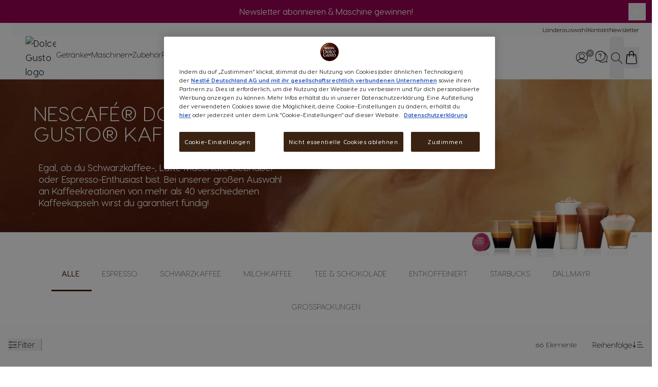

--- FILE ---
content_type: text/css
request_url: https://www.dolce-gusto.de/static/version1765279353/_cache/merged/42a49895bd608cdc0a09ccc37e2fd220.css
body_size: 63779
content:
*,::backdrop,:after,:before{--tw-border-spacing-x:0;--tw-border-spacing-y:0;--tw-translate-x:0;--tw-translate-y:0;--tw-rotate:0;--tw-skew-x:0;--tw-skew-y:0;--tw-scale-x:1;--tw-scale-y:1;--tw-pan-x: ;--tw-pan-y: ;--tw-pinch-zoom: ;--tw-scroll-snap-strictness:proximity;--tw-gradient-from-position: ;--tw-gradient-via-position: ;--tw-gradient-to-position: ;--tw-ordinal: ;--tw-slashed-zero: ;--tw-numeric-figure: ;--tw-numeric-spacing: ;--tw-numeric-fraction: ;--tw-ring-inset: ;--tw-ring-offset-width:0px;--tw-ring-offset-color:#fff;--tw-ring-color:#3b82f680;--tw-ring-offset-shadow:0 0 #0000;--tw-ring-shadow:0 0 #0000;--tw-shadow:0 0 #0000;--tw-shadow-colored:0 0 #0000;--tw-blur: ;--tw-brightness: ;--tw-contrast: ;--tw-grayscale: ;--tw-hue-rotate: ;--tw-invert: ;--tw-saturate: ;--tw-sepia: ;--tw-drop-shadow: ;--tw-backdrop-blur: ;--tw-backdrop-brightness: ;--tw-backdrop-contrast: ;--tw-backdrop-grayscale: ;--tw-backdrop-hue-rotate: ;--tw-backdrop-invert: ;--tw-backdrop-opacity: ;--tw-backdrop-saturate: ;--tw-backdrop-sepia: ;--tw-contain-size: ;--tw-contain-layout: ;--tw-contain-paint: ;--tw-contain-style: }
/*! tailwindcss v3.4.17 | MIT License | https://tailwindcss.com*/*,:after,:before{box-sizing:border-box;border:0 solid #e5e7eb}:after,:before{--tw-content:""}:host,html{line-height:1.5;-webkit-text-size-adjust:100%;tab-size:4;font-family:ui-sans-serif,system-ui,sans-serif,Apple Color Emoji,Segoe UI Emoji,Segoe UI Symbol,Noto Color Emoji;font-feature-settings:normal;font-variation-settings:normal;-webkit-tap-highlight-color:transparent}body{margin:0;line-height:inherit}hr{height:0;color:inherit;border-top-width:1px}abbr:where([title]){text-decoration:underline;-webkit-text-decoration:underline dotted;text-decoration:underline dotted}h1,h2,h3,h4,h5,h6{font-size:inherit;font-weight:inherit}a{color:inherit;text-decoration:inherit}b,strong{font-weight:bolder}code,kbd,pre,samp{font-family:ui-monospace,SFMono-Regular,Menlo,Monaco,Consolas,Liberation Mono,Courier New,monospace;font-feature-settings:normal;font-variation-settings:normal;font-size:1em}small{font-size:80%}sub,sup{font-size:75%;line-height:0;position:relative;vertical-align:initial}sub{bottom:-.25em}sup{top:-.5em}table{text-indent:0;border-color:inherit;border-collapse:collapse}button,input,optgroup,select,textarea{font-family:inherit;font-feature-settings:inherit;font-variation-settings:inherit;font-size:100%;font-weight:inherit;line-height:inherit;letter-spacing:inherit;color:inherit;margin:0;padding:0}button,select{text-transform:none}button,input:where([type=button]),input:where([type=reset]),input:where([type=submit]){-webkit-appearance:button;background-color:initial;background-image:none}:-moz-focusring{outline:auto}:-moz-ui-invalid{box-shadow:none}progress{vertical-align:initial}::-webkit-inner-spin-button,::-webkit-outer-spin-button{height:auto}[type=search]{-webkit-appearance:textfield;outline-offset:-2px}::-webkit-search-decoration{-webkit-appearance:none}::-webkit-file-upload-button{-webkit-appearance:button;font:inherit}summary{display:list-item}blockquote,dd,dl,figure,h1,h2,h3,h4,h5,h6,hr,p,pre{margin:0}fieldset{margin:0}fieldset,legend{padding:0}menu,ol,ul{list-style:none;margin:0;padding:0}dialog{padding:0}textarea{resize:vertical}input::placeholder,textarea::placeholder{opacity:1;color:#9ca3af}[role=button],button{cursor:pointer}:disabled{cursor:default}audio,canvas,embed,iframe,img,object,svg,video{display:block;vertical-align:middle}img,video{max-width:100%;height:auto}[hidden]:where(:not([hidden=until-found])){display:none}[multiple],[type=date],[type=datetime-local],[type=email],[type=month],[type=number],[type=password],[type=search],[type=tel],[type=text],[type=time],[type=url],[type=week],input:where(:not([type])),select,textarea{-webkit-appearance:none;appearance:none;background-color:#fff;border-color:#6b7280;border-width:1px;border-radius:0;padding:.5rem .75rem;font-size:1rem;line-height:1.5rem;--tw-shadow:0 0 #0000}[multiple]:focus,[type=date]:focus,[type=datetime-local]:focus,[type=email]:focus,[type=month]:focus,[type=number]:focus,[type=password]:focus,[type=search]:focus,[type=tel]:focus,[type=text]:focus,[type=time]:focus,[type=url]:focus,[type=week]:focus,input:where(:not([type])):focus,select:focus,textarea:focus{outline:2px solid #0000;outline-offset:2px;--tw-ring-inset:var(--tw-empty,/*!*/ /*!*/);--tw-ring-offset-width:0px;--tw-ring-offset-color:#fff;--tw-ring-color:#2563eb;--tw-ring-offset-shadow:var(--tw-ring-inset) 0 0 0 var(--tw-ring-offset-width) var(--tw-ring-offset-color);--tw-ring-shadow:var(--tw-ring-inset) 0 0 0 calc(1px + var(--tw-ring-offset-width)) var(--tw-ring-color);box-shadow:var(--tw-ring-offset-shadow),var(--tw-ring-shadow),var(--tw-shadow);border-color:#2563eb}input::placeholder,textarea::placeholder{color:#6b7280;opacity:1}::-webkit-datetime-edit-fields-wrapper{padding:0}::-webkit-date-and-time-value{min-height:1.5em;text-align:inherit}::-webkit-datetime-edit{display:inline-flex}::-webkit-datetime-edit,::-webkit-datetime-edit-day-field,::-webkit-datetime-edit-hour-field,::-webkit-datetime-edit-meridiem-field,::-webkit-datetime-edit-millisecond-field,::-webkit-datetime-edit-minute-field,::-webkit-datetime-edit-month-field,::-webkit-datetime-edit-second-field,::-webkit-datetime-edit-year-field{padding-top:0;padding-bottom:0}select{background-image:url("data:image/svg+xml;charset=utf-8,%3Csvg xmlns='http://www.w3.org/2000/svg' fill='none' viewBox='0 0 20 20'%3E%3Cpath stroke='%236b7280' stroke-linecap='round' stroke-linejoin='round' stroke-width='1.5' d='m6 8 4 4 4-4'/%3E%3C/svg%3E");background-position:right .5rem center;background-repeat:no-repeat;background-size:1.5em 1.5em;padding-right:2.5rem;-webkit-print-color-adjust:exact;print-color-adjust:exact}[multiple],[size]:where(select:not([size="1"])){background-image:none;background-position:0 0;background-repeat:unset;background-size:initial;padding-right:.75rem;-webkit-print-color-adjust:unset;print-color-adjust:unset}[type=checkbox],[type=radio]{-webkit-appearance:none;appearance:none;padding:0;-webkit-print-color-adjust:exact;print-color-adjust:exact;display:inline-block;vertical-align:middle;background-origin:border-box;-webkit-user-select:none;user-select:none;flex-shrink:0;height:1rem;width:1rem;color:#2563eb;background-color:#fff;border-color:#6b7280;border-width:1px;--tw-shadow:0 0 #0000}[type=checkbox]{border-radius:0}[type=radio]{border-radius:100%}[type=checkbox]:focus,[type=radio]:focus{outline:2px solid #0000;outline-offset:2px;--tw-ring-inset:var(--tw-empty,/*!*/ /*!*/);--tw-ring-offset-width:2px;--tw-ring-offset-color:#fff;--tw-ring-color:#2563eb;--tw-ring-offset-shadow:var(--tw-ring-inset) 0 0 0 var(--tw-ring-offset-width) var(--tw-ring-offset-color);--tw-ring-shadow:var(--tw-ring-inset) 0 0 0 calc(2px + var(--tw-ring-offset-width)) var(--tw-ring-color);box-shadow:var(--tw-ring-offset-shadow),var(--tw-ring-shadow),var(--tw-shadow)}[type=checkbox]:checked,[type=radio]:checked{border-color:#0000;background-color:currentColor;background-size:100% 100%;background-position:50%;background-repeat:no-repeat}[type=checkbox]:checked{background-image:url("data:image/svg+xml;charset=utf-8,%3Csvg xmlns='http://www.w3.org/2000/svg' fill='%23fff' viewBox='0 0 16 16'%3E%3Cpath d='M12.207 4.793a1 1 0 0 1 0 1.414l-5 5a1 1 0 0 1-1.414 0l-2-2a1 1 0 0 1 1.414-1.414L6.5 9.086l4.293-4.293a1 1 0 0 1 1.414 0'/%3E%3C/svg%3E")}@media (forced-colors:active) {[type=checkbox]:checked{-webkit-appearance:auto;appearance:auto}}[type=radio]:checked{background-image:url("data:image/svg+xml;charset=utf-8,%3Csvg xmlns='http://www.w3.org/2000/svg' fill='%23fff' viewBox='0 0 16 16'%3E%3Ccircle cx='8' cy='8' r='3'/%3E%3C/svg%3E")}@media (forced-colors:active) {[type=radio]:checked{-webkit-appearance:auto;appearance:auto}}[type=checkbox]:checked:focus,[type=checkbox]:checked:hover,[type=checkbox]:indeterminate,[type=radio]:checked:focus,[type=radio]:checked:hover{border-color:#0000;background-color:currentColor}[type=checkbox]:indeterminate{background-image:url("data:image/svg+xml;charset=utf-8,%3Csvg xmlns='http://www.w3.org/2000/svg' fill='none' viewBox='0 0 16 16'%3E%3Cpath stroke='%23fff' stroke-linecap='round' stroke-linejoin='round' stroke-width='2' d='M4 8h8'/%3E%3C/svg%3E");background-size:100% 100%;background-position:50%;background-repeat:no-repeat}@media (forced-colors:active) {[type=checkbox]:indeterminate{-webkit-appearance:auto;appearance:auto}}[type=checkbox]:indeterminate:focus,[type=checkbox]:indeterminate:hover{border-color:#0000;background-color:currentColor}[type=file]{background:unset;border-color:inherit;border-width:0;border-radius:0;padding:0;font-size:unset;line-height:inherit}[type=file]:focus{outline:1px solid ButtonText;outline:1px auto -webkit-focus-ring-color}.\!container{width:100%!important;margin-right:auto!important;margin-left:auto!important}.container{width:100%;margin-right:auto;margin-left:auto}@media (min-width:640px){.\!container{max-width:640px!important}.container{max-width:640px}}@media (min-width:768px){.\!container{max-width:768px!important}.container{max-width:768px}}@media (min-width:1024px){.\!container{max-width:1024px!important}.container{max-width:1024px}}@media (min-width:1280px){.\!container{max-width:1280px!important}.container{max-width:1280px}}@media (min-width:1536px){.\!container{max-width:1536px!important}.container{max-width:1536px}}.form-input,.form-multiselect,.form-select,.form-textarea{-webkit-appearance:none;appearance:none;background-color:#fff;border-color:#6b7280;border-width:1px;border-radius:0;padding:.5rem .75rem;font-size:1rem;line-height:1.5rem;--tw-shadow:0 0 #0000}.form-input:focus,.form-multiselect:focus,.form-select:focus,.form-textarea:focus{outline:2px solid #0000;outline-offset:2px;--tw-ring-inset:var(--tw-empty,/*!*/ /*!*/);--tw-ring-offset-width:0px;--tw-ring-offset-color:#fff;--tw-ring-color:#2563eb;--tw-ring-offset-shadow:var(--tw-ring-inset) 0 0 0 var(--tw-ring-offset-width) var(--tw-ring-offset-color);--tw-ring-shadow:var(--tw-ring-inset) 0 0 0 calc(1px + var(--tw-ring-offset-width)) var(--tw-ring-color);box-shadow:var(--tw-ring-offset-shadow),var(--tw-ring-shadow),var(--tw-shadow);border-color:#2563eb}.form-input::placeholder,.form-textarea::placeholder{color:#6b7280;opacity:1}.form-input::-webkit-datetime-edit-fields-wrapper{padding:0}.form-input::-webkit-date-and-time-value{min-height:1.5em;text-align:inherit}.form-input::-webkit-datetime-edit{display:inline-flex}.form-input::-webkit-datetime-edit,.form-input::-webkit-datetime-edit-day-field,.form-input::-webkit-datetime-edit-hour-field,.form-input::-webkit-datetime-edit-meridiem-field,.form-input::-webkit-datetime-edit-millisecond-field,.form-input::-webkit-datetime-edit-minute-field,.form-input::-webkit-datetime-edit-month-field,.form-input::-webkit-datetime-edit-second-field,.form-input::-webkit-datetime-edit-year-field{padding-top:0;padding-bottom:0}.form-select{background-image:url("data:image/svg+xml;charset=utf-8,%3Csvg xmlns='http://www.w3.org/2000/svg' fill='none' viewBox='0 0 20 20'%3E%3Cpath stroke='%236b7280' stroke-linecap='round' stroke-linejoin='round' stroke-width='1.5' d='m6 8 4 4 4-4'/%3E%3C/svg%3E");background-position:right .5rem center;background-repeat:no-repeat;background-size:1.5em 1.5em;padding-right:2.5rem;-webkit-print-color-adjust:exact;print-color-adjust:exact}.form-select:where([size]:not([size="1"])){background-image:none;background-position:0 0;background-repeat:unset;background-size:initial;padding-right:.75rem;-webkit-print-color-adjust:unset;print-color-adjust:unset}.form-checkbox,.form-radio{-webkit-appearance:none;appearance:none;padding:0;-webkit-print-color-adjust:exact;print-color-adjust:exact;display:inline-block;vertical-align:middle;background-origin:border-box;-webkit-user-select:none;user-select:none;flex-shrink:0;height:1rem;width:1rem;color:#2563eb;background-color:#fff;border-color:#6b7280;border-width:1px;--tw-shadow:0 0 #0000}.form-checkbox{border-radius:0}.form-radio{border-radius:100%}.form-checkbox:focus,.form-radio:focus{outline:2px solid #0000;outline-offset:2px;--tw-ring-inset:var(--tw-empty,/*!*/ /*!*/);--tw-ring-offset-width:2px;--tw-ring-offset-color:#fff;--tw-ring-color:#2563eb;--tw-ring-offset-shadow:var(--tw-ring-inset) 0 0 0 var(--tw-ring-offset-width) var(--tw-ring-offset-color);--tw-ring-shadow:var(--tw-ring-inset) 0 0 0 calc(2px + var(--tw-ring-offset-width)) var(--tw-ring-color);box-shadow:var(--tw-ring-offset-shadow),var(--tw-ring-shadow),var(--tw-shadow)}.form-checkbox:checked,.form-radio:checked{border-color:#0000;background-color:currentColor;background-size:100% 100%;background-position:50%;background-repeat:no-repeat}.form-checkbox:checked{background-image:url("data:image/svg+xml;charset=utf-8,%3Csvg xmlns='http://www.w3.org/2000/svg' fill='%23fff' viewBox='0 0 16 16'%3E%3Cpath d='M12.207 4.793a1 1 0 0 1 0 1.414l-5 5a1 1 0 0 1-1.414 0l-2-2a1 1 0 0 1 1.414-1.414L6.5 9.086l4.293-4.293a1 1 0 0 1 1.414 0'/%3E%3C/svg%3E")}@media (forced-colors:active) {.form-checkbox:checked{-webkit-appearance:auto;appearance:auto}}.form-radio:checked{background-image:url("data:image/svg+xml;charset=utf-8,%3Csvg xmlns='http://www.w3.org/2000/svg' fill='%23fff' viewBox='0 0 16 16'%3E%3Ccircle cx='8' cy='8' r='3'/%3E%3C/svg%3E")}@media (forced-colors:active) {.form-radio:checked{-webkit-appearance:auto;appearance:auto}}.form-checkbox:checked:focus,.form-checkbox:checked:hover,.form-checkbox:indeterminate,.form-radio:checked:focus,.form-radio:checked:hover{border-color:#0000;background-color:currentColor}.form-checkbox:indeterminate{background-image:url("data:image/svg+xml;charset=utf-8,%3Csvg xmlns='http://www.w3.org/2000/svg' fill='none' viewBox='0 0 16 16'%3E%3Cpath stroke='%23fff' stroke-linecap='round' stroke-linejoin='round' stroke-width='2' d='M4 8h8'/%3E%3C/svg%3E");background-size:100% 100%;background-position:50%;background-repeat:no-repeat}@media (forced-colors:active) {.form-checkbox:indeterminate{-webkit-appearance:auto;appearance:auto}}.form-checkbox:indeterminate:focus,.form-checkbox:indeterminate:hover{border-color:#0000;background-color:currentColor}.prose{color:var(--tw-prose-body);max-width:65ch}.prose :where(p):not(:where([class~=not-prose],[class~=not-prose] *)){margin-top:1.25em;margin-bottom:1.25em}.prose :where([class~=lead]):not(:where([class~=not-prose],[class~=not-prose] *)){color:var(--tw-prose-lead);font-size:1.25em;line-height:1.6;margin-top:1.2em;margin-bottom:1.2em}.prose :where(a):not(:where([class~=not-prose],[class~=not-prose] *)){color:var(--tw-prose-links);-webkit-text-decoration:underline;text-decoration:underline;font-weight:500}.prose :where(strong):not(:where([class~=not-prose],[class~=not-prose] *)){color:var(--tw-prose-bold);font-weight:600}.prose :where(a strong):not(:where([class~=not-prose],[class~=not-prose] *)){color:inherit}.prose :where(blockquote strong):not(:where([class~=not-prose],[class~=not-prose] *)){color:inherit}.prose :where(thead th strong):not(:where([class~=not-prose],[class~=not-prose] *)){color:inherit}.prose :where(ol):not(:where([class~=not-prose],[class~=not-prose] *)){list-style-type:decimal;margin-top:1.25em;margin-bottom:1.25em;padding-left:1.625em}.prose :where(ol[type=A]):not(:where([class~=not-prose],[class~=not-prose] *)){list-style-type:upper-alpha}.prose :where(ol[type=a]):not(:where([class~=not-prose],[class~=not-prose] *)){list-style-type:lower-alpha}.prose :where(ol[type=A s]):not(:where([class~=not-prose],[class~=not-prose] *)){list-style-type:upper-alpha}.prose :where(ol[type=a s]):not(:where([class~=not-prose],[class~=not-prose] *)){list-style-type:lower-alpha}.prose :where(ol[type=I]):not(:where([class~=not-prose],[class~=not-prose] *)){list-style-type:upper-roman}.prose :where(ol[type=i]):not(:where([class~=not-prose],[class~=not-prose] *)){list-style-type:lower-roman}.prose :where(ol[type=I s]):not(:where([class~=not-prose],[class~=not-prose] *)){list-style-type:upper-roman}.prose :where(ol[type=i s]):not(:where([class~=not-prose],[class~=not-prose] *)){list-style-type:lower-roman}.prose :where(ol[type="1"]):not(:where([class~=not-prose],[class~=not-prose] *)){list-style-type:decimal}.prose :where(ul):not(:where([class~=not-prose],[class~=not-prose] *)){list-style-type:disc;margin-top:1.25em;margin-bottom:1.25em;padding-left:1.625em}.prose :where(ol>li):not(:where([class~=not-prose],[class~=not-prose] *))::marker{font-weight:400;color:var(--tw-prose-counters)}.prose :where(ul>li):not(:where([class~=not-prose],[class~=not-prose] *))::marker{color:var(--tw-prose-bullets)}.prose :where(dt):not(:where([class~=not-prose],[class~=not-prose] *)){color:var(--tw-prose-headings);font-weight:600;margin-top:1.25em}.prose :where(hr):not(:where([class~=not-prose],[class~=not-prose] *)){border-color:var(--tw-prose-hr);border-top-width:1px;margin-top:3em;margin-bottom:3em}.prose :where(blockquote):not(:where([class~=not-prose],[class~=not-prose] *)){font-weight:500;font-style:italic;color:var(--tw-prose-quotes);border-left-width:.25rem;border-left-color:var(--tw-prose-quote-borders);quotes:"\201C""\201D""\2018""\2019";margin-top:1.6em;margin-bottom:1.6em;padding-left:1em}.prose :where(blockquote p:first-of-type):not(:where([class~=not-prose],[class~=not-prose] *)):before{content:open-quote}.prose :where(blockquote p:last-of-type):not(:where([class~=not-prose],[class~=not-prose] *)):after{content:close-quote}.prose :where(h1):not(:where([class~=not-prose],[class~=not-prose] *)){color:var(--tw-prose-headings);font-weight:800;font-size:2.25em;margin-top:0;margin-bottom:.8888889em;line-height:1.1111111}.prose :where(h1 strong):not(:where([class~=not-prose],[class~=not-prose] *)){font-weight:900;color:inherit}.prose :where(h2):not(:where([class~=not-prose],[class~=not-prose] *)){color:var(--tw-prose-headings);font-weight:700;font-size:1.5em;margin-top:2em;margin-bottom:1em;line-height:1.3333333}.prose :where(h2 strong):not(:where([class~=not-prose],[class~=not-prose] *)){font-weight:800;color:inherit}.prose :where(h3):not(:where([class~=not-prose],[class~=not-prose] *)){color:var(--tw-prose-headings);font-weight:600;font-size:1.25em;margin-top:1.6em;margin-bottom:.6em;line-height:1.6}.prose :where(h3 strong):not(:where([class~=not-prose],[class~=not-prose] *)){font-weight:700;color:inherit}.prose :where(h4):not(:where([class~=not-prose],[class~=not-prose] *)){color:var(--tw-prose-headings);font-weight:600;margin-top:1.5em;margin-bottom:.5em;line-height:1.5}.prose :where(h4 strong):not(:where([class~=not-prose],[class~=not-prose] *)){font-weight:700;color:inherit}.prose :where(img):not(:where([class~=not-prose],[class~=not-prose] *)){margin-top:2em;margin-bottom:2em}.prose :where(picture):not(:where([class~=not-prose],[class~=not-prose] *)){display:block;margin-top:2em;margin-bottom:2em}.prose :where(video):not(:where([class~=not-prose],[class~=not-prose] *)){margin-top:2em;margin-bottom:2em}.prose :where(kbd):not(:where([class~=not-prose],[class~=not-prose] *)){font-weight:500;font-family:inherit;color:var(--tw-prose-kbd);box-shadow:0 0 0 1px rgb(var(--tw-prose-kbd-shadows)/10%),0 3px 0 rgb(var(--tw-prose-kbd-shadows)/10%);font-size:.875em;border-radius:.3125rem;padding:.1875em .375em}.prose :where(code):not(:where([class~=not-prose],[class~=not-prose] *)){color:var(--tw-prose-code);font-weight:600;font-size:.875em}.prose :where(code):not(:where([class~=not-prose],[class~=not-prose] *)):before{content:"`"}.prose :where(code):not(:where([class~=not-prose],[class~=not-prose] *)):after{content:"`"}.prose :where(a code):not(:where([class~=not-prose],[class~=not-prose] *)){color:inherit}.prose :where(h1 code):not(:where([class~=not-prose],[class~=not-prose] *)){color:inherit}.prose :where(h2 code):not(:where([class~=not-prose],[class~=not-prose] *)){color:inherit;font-size:.875em}.prose :where(h3 code):not(:where([class~=not-prose],[class~=not-prose] *)){color:inherit;font-size:.9em}.prose :where(h4 code):not(:where([class~=not-prose],[class~=not-prose] *)){color:inherit}.prose :where(blockquote code):not(:where([class~=not-prose],[class~=not-prose] *)){color:inherit}.prose :where(thead th code):not(:where([class~=not-prose],[class~=not-prose] *)){color:inherit}.prose :where(pre):not(:where([class~=not-prose],[class~=not-prose] *)){color:var(--tw-prose-pre-code);background-color:var(--tw-prose-pre-bg);overflow-x:auto;font-weight:400;font-size:.875em;line-height:1.7142857;margin-top:1.7142857em;margin-bottom:1.7142857em;border-radius:.375rem;padding:.8571429em 1.1428571em}.prose :where(pre code):not(:where([class~=not-prose],[class~=not-prose] *)){background-color:initial;border-width:0;border-radius:0;padding:0;font-weight:inherit;color:inherit;font-size:inherit;font-family:inherit;line-height:inherit}.prose :where(pre code):not(:where([class~=not-prose],[class~=not-prose] *)):before{content:none}.prose :where(pre code):not(:where([class~=not-prose],[class~=not-prose] *)):after{content:none}.prose :where(table):not(:where([class~=not-prose],[class~=not-prose] *)){width:100%;table-layout:auto;margin-top:2em;margin-bottom:2em;font-size:.875em;line-height:1.7142857}.prose :where(thead):not(:where([class~=not-prose],[class~=not-prose] *)){border-bottom-width:1px;border-bottom-color:var(--tw-prose-th-borders)}.prose :where(thead th):not(:where([class~=not-prose],[class~=not-prose] *)){color:var(--tw-prose-headings);font-weight:600;vertical-align:bottom;padding-right:.5714286em;padding-bottom:.5714286em;padding-left:.5714286em}.prose :where(tbody tr):not(:where([class~=not-prose],[class~=not-prose] *)){border-bottom-width:1px;border-bottom-color:var(--tw-prose-td-borders)}.prose :where(tbody tr:last-child):not(:where([class~=not-prose],[class~=not-prose] *)){border-bottom-width:0}.prose :where(tbody td):not(:where([class~=not-prose],[class~=not-prose] *)){vertical-align:initial}.prose :where(tfoot):not(:where([class~=not-prose],[class~=not-prose] *)){border-top-width:1px;border-top-color:var(--tw-prose-th-borders)}.prose :where(tfoot td):not(:where([class~=not-prose],[class~=not-prose] *)){vertical-align:top}.prose :where(th,td):not(:where([class~=not-prose],[class~=not-prose] *)){text-align:left}.prose :where(figure>*):not(:where([class~=not-prose],[class~=not-prose] *)){margin-top:0;margin-bottom:0}.prose :where(figcaption):not(:where([class~=not-prose],[class~=not-prose] *)){color:var(--tw-prose-captions);font-size:.875em;line-height:1.4285714;margin-top:.8571429em}.prose{--tw-prose-body:#374151;--tw-prose-headings:#111827;--tw-prose-lead:#4b5563;--tw-prose-links:#111827;--tw-prose-bold:#111827;--tw-prose-counters:#6b7280;--tw-prose-bullets:#d1d5db;--tw-prose-hr:#e5e7eb;--tw-prose-quotes:#111827;--tw-prose-quote-borders:#e5e7eb;--tw-prose-captions:#6b7280;--tw-prose-kbd:#111827;--tw-prose-kbd-shadows:17 24 39;--tw-prose-code:#111827;--tw-prose-pre-code:#e5e7eb;--tw-prose-pre-bg:#1f2937;--tw-prose-th-borders:#d1d5db;--tw-prose-td-borders:#e5e7eb;--tw-prose-invert-body:#d1d5db;--tw-prose-invert-headings:#fff;--tw-prose-invert-lead:#9ca3af;--tw-prose-invert-links:#fff;--tw-prose-invert-bold:#fff;--tw-prose-invert-counters:#9ca3af;--tw-prose-invert-bullets:#4b5563;--tw-prose-invert-hr:#374151;--tw-prose-invert-quotes:#f3f4f6;--tw-prose-invert-quote-borders:#374151;--tw-prose-invert-captions:#9ca3af;--tw-prose-invert-kbd:#fff;--tw-prose-invert-kbd-shadows:255 255 255;--tw-prose-invert-code:#fff;--tw-prose-invert-pre-code:#d1d5db;--tw-prose-invert-pre-bg:#00000080;--tw-prose-invert-th-borders:#4b5563;--tw-prose-invert-td-borders:#374151;font-size:1rem;line-height:1.75}.prose :where(picture>img):not(:where([class~=not-prose],[class~=not-prose] *)){margin-top:0;margin-bottom:0}.prose :where(li):not(:where([class~=not-prose],[class~=not-prose] *)){margin-top:.5em;margin-bottom:.5em}.prose :where(ol>li):not(:where([class~=not-prose],[class~=not-prose] *)){padding-left:.375em}.prose :where(ul>li):not(:where([class~=not-prose],[class~=not-prose] *)){padding-left:.375em}.prose :where(.prose>ul>li p):not(:where([class~=not-prose],[class~=not-prose] *)){margin-top:.75em;margin-bottom:.75em}.prose :where(.prose>ul>li>p:first-child):not(:where([class~=not-prose],[class~=not-prose] *)){margin-top:1.25em}.prose :where(.prose>ul>li>p:last-child):not(:where([class~=not-prose],[class~=not-prose] *)){margin-bottom:1.25em}.prose :where(.prose>ol>li>p:first-child):not(:where([class~=not-prose],[class~=not-prose] *)){margin-top:1.25em}.prose :where(.prose>ol>li>p:last-child):not(:where([class~=not-prose],[class~=not-prose] *)){margin-bottom:1.25em}.prose :where(ul ul,ul ol,ol ul,ol ol):not(:where([class~=not-prose],[class~=not-prose] *)){margin-top:.75em;margin-bottom:.75em}.prose :where(dl):not(:where([class~=not-prose],[class~=not-prose] *)){margin-top:1.25em;margin-bottom:1.25em}.prose :where(dd):not(:where([class~=not-prose],[class~=not-prose] *)){margin-top:.5em;padding-left:1.625em}.prose :where(hr+*):not(:where([class~=not-prose],[class~=not-prose] *)){margin-top:0}.prose :where(h2+*):not(:where([class~=not-prose],[class~=not-prose] *)){margin-top:0}.prose :where(h3+*):not(:where([class~=not-prose],[class~=not-prose] *)){margin-top:0}.prose :where(h4+*):not(:where([class~=not-prose],[class~=not-prose] *)){margin-top:0}.prose :where(thead th:first-child):not(:where([class~=not-prose],[class~=not-prose] *)){padding-left:0}.prose :where(thead th:last-child):not(:where([class~=not-prose],[class~=not-prose] *)){padding-right:0}.prose :where(tbody td,tfoot td):not(:where([class~=not-prose],[class~=not-prose] *)){padding:.5714286em}.prose :where(tbody td:first-child,tfoot td:first-child):not(:where([class~=not-prose],[class~=not-prose] *)){padding-left:0}.prose :where(tbody td:last-child,tfoot td:last-child):not(:where([class~=not-prose],[class~=not-prose] *)){padding-right:0}.prose :where(figure):not(:where([class~=not-prose],[class~=not-prose] *)){margin-top:2em;margin-bottom:2em}.prose :where(.prose>:first-child):not(:where([class~=not-prose],[class~=not-prose] *)){margin-top:0}.prose :where(.prose>:last-child):not(:where([class~=not-prose],[class~=not-prose] *)){margin-bottom:0}.swatch-attribute-options{display:flex;flex-direction:row;flex-wrap:wrap}.swatch-option{margin:.25rem;display:flex;justify-content:center;border-width:1px;padding:.25rem .5rem;min-width:40px}.btn{margin:0 0 .3125rem;display:inline-block;width:auto;min-width:7.5rem;cursor:pointer;justify-content:center;border-radius:2.5rem;border-width:1px;border-style:solid;--tw-border-opacity:1;border-color:rgb(58 35 18/var(--tw-border-opacity,1));padding:.1875rem .625rem;vertical-align:middle;font-size:.75rem;font-weight:500;text-transform:uppercase;line-height:1.125rem;--tw-text-opacity:1;color:rgb(50 39 31/var(--tw-text-opacity,1))}@media (min-width:1024px){.btn{display:inline-flex;width:100%;white-space:nowrap;padding:.625rem 1.25rem;font-size:.875rem;line-height:1.25rem}}.btn svg{display:inline-flex}.btn span{vertical-align:middle}.btn:hover{border-width:1px;border-style:solid;--tw-border-opacity:1;border-color:rgb(128 114 103/var(--tw-border-opacity,1))}.actions-toolbar .primary button{margin:0 0 .3125rem;display:inline-block;width:auto;min-width:7.5rem;cursor:pointer;justify-content:center;border-radius:2.5rem;border-width:1px;border-style:solid;--tw-border-opacity:1;border-color:rgb(58 35 18/var(--tw-border-opacity,1));padding:.1875rem .625rem;vertical-align:middle;font-size:.75rem;font-weight:500;text-transform:uppercase;line-height:1.125rem;--tw-text-opacity:1;color:rgb(50 39 31/var(--tw-text-opacity,1))}@media (min-width:1024px){.actions-toolbar .primary button{display:inline-flex;width:100%;white-space:nowrap;padding:.625rem 1.25rem;font-size:.875rem;line-height:1.25rem}}.actions-toolbar .primary button svg{display:inline-flex}.actions-toolbar .primary button span{vertical-align:middle}.actions-toolbar .primary button:hover{border-width:1px;border-style:solid;--tw-border-opacity:1;border-color:rgb(128 114 103/var(--tw-border-opacity,1))}.ambar-action-btn{border-radius:.125rem;padding:1rem .5rem;text-align:center;font-size:.875rem;line-height:1.25rem;transition-property:color,background-color,border-color,text-decoration-color,fill,stroke;transition-timing-function:cubic-bezier(.4,0,.2,1);transition-duration:.15s}#html-body.-amshopby-sticky .columns>.sidebar-main .swatch-attribute .min-w-20.z-10.ambar-action-btn.leading-tight.text-black{left:1.25rem;max-width:200px}#html-body.-amshopby-sticky .columns>.sidebar-main .swatch-attribute .min-w-20.z-10.ambar-action-btn.leading-tight.text-black+svg{right:-2rem}.ambar-action-btn:focus,.ambar-action-btn:hover{--tw-drop-shadow:drop-shadow(0 1px 2px #0000001a) drop-shadow(0 1px 1px #0000000f);filter:var(--tw-blur) var(--tw-brightness) var(--tw-contrast) var(--tw-grayscale) var(--tw-hue-rotate) var(--tw-invert) var(--tw-saturate) var(--tw-sepia) var(--tw-drop-shadow)}.ambar-btn-accept{border-radius:.125rem;padding:1rem .5rem;text-align:center;font-size:.875rem;line-height:1.25rem;transition-property:color,background-color,border-color,text-decoration-color,fill,stroke;transition-timing-function:cubic-bezier(.4,0,.2,1);transition-duration:.15s}#html-body.-amshopby-sticky .columns>.sidebar-main .swatch-attribute .min-w-20.z-10.ambar-btn-accept.leading-tight.text-black{left:1.25rem;max-width:200px}#html-body.-amshopby-sticky .columns>.sidebar-main .swatch-attribute .min-w-20.z-10.ambar-btn-accept.leading-tight.text-black+svg{right:-2rem}.ambar-btn-accept:focus,.ambar-btn-accept:hover{--tw-drop-shadow:drop-shadow(0 1px 2px #0000001a) drop-shadow(0 1px 1px #0000000f);filter:var(--tw-blur) var(--tw-brightness) var(--tw-contrast) var(--tw-grayscale) var(--tw-hue-rotate) var(--tw-invert) var(--tw-saturate) var(--tw-sepia) var(--tw-drop-shadow)}.ambar-btn-accept{color:var(--ambar-button-accept-text);background-color:var(--ambar-button-accept-color);order:var(--ambar-button-accept-order)}.ambar-btn-accept:hover{color:var(--ambar-button-accept-hover-text);background-color:var(--ambar-button-accept-hover-color)}.ambar-btn-allow{border-radius:.125rem;padding:1rem .5rem;text-align:center;font-size:.875rem;line-height:1.25rem;transition-property:color,background-color,border-color,text-decoration-color,fill,stroke;transition-timing-function:cubic-bezier(.4,0,.2,1);transition-duration:.15s}#html-body.-amshopby-sticky .columns>.sidebar-main .swatch-attribute .min-w-20.z-10.ambar-btn-allow.leading-tight.text-black{left:1.25rem;max-width:200px}#html-body.-amshopby-sticky .columns>.sidebar-main .swatch-attribute .min-w-20.z-10.ambar-btn-allow.leading-tight.text-black+svg{right:-2rem}.ambar-btn-allow:focus,.ambar-btn-allow:hover{--tw-drop-shadow:drop-shadow(0 1px 2px #0000001a) drop-shadow(0 1px 1px #0000000f);filter:var(--tw-blur) var(--tw-brightness) var(--tw-contrast) var(--tw-grayscale) var(--tw-hue-rotate) var(--tw-invert) var(--tw-saturate) var(--tw-sepia) var(--tw-drop-shadow)}.ambar-btn-allow{color:var(--ambar-button-allow-text);background-color:var(--ambar-button-allow-color);order:var(--ambar-button-allow-order)}.ambar-btn-allow:hover{color:var(--ambar-button-allow-hover-text);background-color:var(--ambar-button-allow-hover-color)}.ambar-btn-decline{border-radius:.125rem;padding:1rem .5rem;text-align:center;font-size:.875rem;line-height:1.25rem;transition-property:color,background-color,border-color,text-decoration-color,fill,stroke;transition-timing-function:cubic-bezier(.4,0,.2,1);transition-duration:.15s}#html-body.-amshopby-sticky .columns>.sidebar-main .swatch-attribute .min-w-20.z-10.ambar-btn-decline.leading-tight.text-black{left:1.25rem;max-width:200px}#html-body.-amshopby-sticky .columns>.sidebar-main .swatch-attribute .min-w-20.z-10.ambar-btn-decline.leading-tight.text-black+svg{right:-2rem}.ambar-btn-decline:focus,.ambar-btn-decline:hover{--tw-drop-shadow:drop-shadow(0 1px 2px #0000001a) drop-shadow(0 1px 1px #0000000f);filter:var(--tw-blur) var(--tw-brightness) var(--tw-contrast) var(--tw-grayscale) var(--tw-hue-rotate) var(--tw-invert) var(--tw-saturate) var(--tw-sepia) var(--tw-drop-shadow)}.ambar-btn-decline{color:var(--ambar-button-decline-text);background-color:var(--ambar-button-decline-color);order:var(--ambar-button-decline-order)}.ambar-btn-decline:hover{color:var(--ambar-button-decline-hover-text);background-color:var(--ambar-button-decline-hover-color)}.ambar-btn-settings{border-radius:.125rem;padding:1rem .5rem;text-align:center;font-size:.875rem;line-height:1.25rem;transition-property:color,background-color,border-color,text-decoration-color,fill,stroke;transition-timing-function:cubic-bezier(.4,0,.2,1);transition-duration:.15s}#html-body.-amshopby-sticky .columns>.sidebar-main .swatch-attribute .min-w-20.z-10.ambar-btn-settings.leading-tight.text-black{left:1.25rem;max-width:200px}#html-body.-amshopby-sticky .columns>.sidebar-main .swatch-attribute .min-w-20.z-10.ambar-btn-settings.leading-tight.text-black+svg{right:-2rem}.ambar-btn-settings:focus,.ambar-btn-settings:hover{--tw-drop-shadow:drop-shadow(0 1px 2px #0000001a) drop-shadow(0 1px 1px #0000000f);filter:var(--tw-blur) var(--tw-brightness) var(--tw-contrast) var(--tw-grayscale) var(--tw-hue-rotate) var(--tw-invert) var(--tw-saturate) var(--tw-sepia) var(--tw-drop-shadow)}.ambar-btn-settings{color:var(--ambar-button-settings-text);background-color:var(--ambar-button-settings-color);order:var(--ambar-button-settings-order)}.ambar-btn-settings:hover{color:var(--ambar-button-settings-hover-text);background-color:var(--ambar-button-settings-hover-color)}:root{--fw-lighter:200;--fw-light:300;--fw-medium:400;--fw-regular:500;--fw-semibold:600;--fw-bold:700;--fw-extrabold:800;--fw-black:900;--ndg-brown:#3a2312;--ndg-dark-brown:#32271f;--ndg-faded-brown:#352922;--ndg-machine-brown:#421d0f;--ndg-white:#fff;--ndg-black:#000;--ndg-beige:#f4ede8;--ndg-blue:#00b9e6;--ndg-pink:#930053;--ndg-pink-light:#aa0061;--ndg-orange:#d52b1e;--ndg-red:#de2f2f;--ndg-discount-red:red;--ndg-out-of-stock-red:#e80000;--ndg-brick:#d22e25;--ndg-green-light:#e3efc6;--ndg-green:#91c01b;--ndg-green-dark:#2c5b30;--ndg-teal:#009475;--ndg-purple:#503282;--ndg-light-purple:#8e5fd7;--ndg-tranparent-purple:#a59abe;--ndg-pale-gray:#f5f6f7;--ndg-bg-gray:#fafafa;--ndg-gray:#f5f5f5;--ndg-lighter-gray:#00112c;--ndg-light-gray:#e9e9e9;--ndg-background-gray:#f5f6f7;--ndg-medium-gray:#a3a3a3;--ndg-dark-gray:#7f7f7f;--ndg-button-dark:#302e27;--ndg-blue-dark:#0742a6;--ndg-font-gray:#32271f;--ndg-faq-brown:#392c22;--ndg-dark-blue:#0e404a;--ndg-button-compare-machines:#01b9e6;--ndg-validation:#e22626;--ndg-darker-gray:#797979;--ndg-yellow:#fdb414;--ndg-support-yellow:#fdc314;--ndg-orange:#d52e21;--ndg-americano:#a50034;--ndg-americano-intenso:#75604e;--ndg-barista:#898d8d;--ndg-bonka:#003b5c;--ndg-aulait:#ad7c59;--ndg-aulait-decaf:#a56a00;--ndg-aulait-intenso:#684828;--ndg-cappuccino:#c9bc00;--ndg-cappuccino-ice:#00b5e2;--ndg-cappuccino-intenso:#035a65;--ndg-cappuccino-skinny:#c1bb00;--ndg-caramel-latte-macchiato:#e87722;--ndg-catuai-brazil:#008f3d;--ndg-chai-latte:#bb29bb;--ndg-chococino-caramel:#9a3488;--ndg-chocoletto:#7b3b00;--ndg-chococino:#6b3529;--ndg-cortado-decaf:#deab83;--ndg-cortado:#cda077;--ndg-dallmayr:#cbae6f;--ndg-dallmayr-prodomo:#181000;--ndg-espresso:#aa0061;--ndg-espresso-caramel:#b96f16;--ndg-espresso-generoso:#cd302b;--ndg-espresso-intenso-decaf:#3d3935;--ndg-espresso-intenso:#3d3935;--ndg-espresso-moka:#866f55;--ndg-freddo-cappuccino:#006ba6;--ndg-grande:#ffcd00;--ndg-grande-intenso:#b94700;--ndg-grande-mil-morning:#fdd086;--ndg-ice-coffee:#009fe3;--ndg-incarom:#ee7b00;--ndg-latte-macchiato:#f7a600;--ndg-latte-macchiato-vanilla:#fcc459;--ndg-lungo:#fa4616;--ndg-intenso:#833921;--ndg-lungo-mild:#f3943e;--ndg-macaron-green-tea:#d14b92;--ndg-marrakech-tea:#009775;--ndg-milo:#38aa34;--ndg-mocha:#5f259f;--ndg-nyumba-lungo:#006db8;--ndg-nescau:#da291c;--ndg-nesquick:#fedd00;--ndg-nestea-yellow:#fedb00;--ndg-nestea-orange:#eca154;--ndg-nestea-blue:#203387;--ndg-preludio:#f1b33e;--ndg-preludio-intenso:#e51f2e;--ndg-preludio-light:#edaa00;--ndg-preludio-medium:#e75300;--ndg-preludio-dark:#772057;--ndg-ricore-latte:#fedb00;--ndg-ristretto:#007468;--ndg-ristretto-ardenza:#2c2d84;--ndg-sical:#f7cd5b;--ndg-sical-red:#ac192e;--ndg-soy-cappuccino:#14a037;--ndg-tea-latte:#ce0058;--ndg-yunnan:#e2082a;--ndg-zoegas-dark:#99603d;--ndg-zoegas-intenso:#fcd000;--ndg-zoegas-mellanrost:#dae9c5;--ndg-zoegas-mollbergs:#9d0039;--ndg-zoegas-skanerost:#477a1d;--ndg-button-hover:#807267;--ndg-button-active:#000;--ndg-button-secondary-hover:#807267;--ndg-list-item-hover:#221818;--sbux-blonde:#f2b02a;--sbux-cappuccino:#82645f;--sbux-lattemacchiato:#ceac83;--sbux-darkroast:#435362;--sbux-caramelmacchiato:#c97e2e;--sbux-americano:#8c5c3c;--color-white:#fff;--color-background-light-gray:#f5f5f5;--color-background-medium-gray:#f9f9f9;--color-lightest-gray:#e1e1e1;--color-gray:#e7e7e7;--color-focus:#00699d;--border-gray:#b9c4c9;--color-dark-gray:#888d8d;--color-light-gray:#dad8d7;--color-medium-gray:#757575;--color-border-gray:#979797;--color-gray-maroon:#5b524c;--color-dark-coffee:#322720;--color-coffee:#32271f;--color-green:#85c024;--color-orange:#d52e21;--color-blue:#00b9e6;--color-dark-magenta:#930053;--color-mustard:#c9bc00;--color-purple:#503282;--color-purple-light:#8558ca;--color-medium-brown:#6e240c;--color-yellow:#fdb414;--color-red:#dc0915;--background-light-gray:#f4f4f4;--neo-background-grey:#f2f1ee;--neo-background-grey-dark:#eae9e8;--neo-grey-dark:#ccc;--neo-orange:#eb5b53;--icon-fn-capsule:"\e900";--icon-fn-camera:"\e901";--icon-fn-card:"\e902";--icon-fn-cart:"\e903";--icon-fn-checked-circle:"\e904";--icon-fn-checked-list:"\e905";--icon-fn-chevron-down:"\e906";--icon-fn-chevron-left:"\e907";--icon-fn-chevron-right:"\e908";--icon-fn-chevron-up:"\e909";--icon-fn-circle-arrow-right:"\e90a";--icon-fn-circle-arrow-left:"\e90b";--icon-fn-circle-clipboard:"\e90c";--icon-fn-circle-edit:"\e90d";--icon-fn-circle-error:"\e90e";--icon-fn-close:"\e90f";--icon-fn-denied:"\e910";--icon-fn-discount:"\e911";--icon-fn-edit:"\e912";--icon-fn-engine:"\e913";--icon-fn-engine2:"\e914";--icon-fn-eye-slashed:"\e915";--icon-fn-eye:"\e916";--icon-fn-globe:"\e917";--icon-fn-heart:"\e918";--icon-fn-list:"\e919";--icon-fn-location:"\e91a";--icon-fn-arrow-left:"\e91b";--icon-fn-arrow-right:"\e91c";--icon-fn-machine:"\e91d";--icon-fn-menu:"\e91e";--icon-fn-minus:"\e91f";--icon-fn-plus:"\e920";--icon-fn-print:"\e921";--icon-fn-prize:"\e922";--icon-fn-profile:"\e923";--icon-fn-radio-checked:"\e924";--icon-fn-radio:"\e925";--icon-fn-search:"\e926";--icon-fn-check:"\e927";--icon-fn-exit:"\e928";--icon-fn-truck:"\e929";--icon-fn-upload:"\e92a";--icon-fn-validated:"\e92b";--icon-fn-delete:"\e92c";--icon-fn-chevron-right-double:"\e92d";--icon-fn-filter:"\e92e";--icon-fn-trash:"\e92f";--icon-fn-elipse:"\e930";--icon-fn-play:"\e931";--icon-fn-cup-small:"\e932";--icon-fn-cup-medium:"\e933";--icon-fn-cup-large:"\e934";--icon-fn-cup-extra-large:"\e935";--icon-fn-star:"\e936";--icon-fn-star-empty:"\e937";--icon-fn-uncheck-list:"\e938";--icon-fn-bullet:"\e939";--icon-fn-home:"\e93a";--icon-fn-coffee:"\e93b";--icon-fn-capsule-full:"\e93c";--icon-fn-blank-list:"\e93d";--icon-fn-qr-code:"\e93e";--icon-fn-headphones:"\e93f";--icon-fn-accessories:"\e940";--icon-fn-momentos:"\e941";--icon-fn-subscriptions:"\e942";--icon-fn-chat:"\e943";--icon-fn-descending:"\e944";--icon-fn-ascending:"\e945";--icon-fn-warning:"\e946";--icon-fn-comment:"\e947";--icon-fn-comment-reflect:"\e948";--icon-fn-refresh:"\e949";--icon-fn-info:"\e94a";--icon-fn-grid:"\e94b";--icon-fn-calendar:"\e94c";--icon-fn-pointer-down:"\e94d";--icon-fn-pointer-up:"\e94e";--icon-fn-pointer-left:"\e94f";--icon-fn-pointer-right:"\e950";--icon-fn-flag:"\e951";--icon-fn-mail:"\e952";--icon-fn-compare:"\e953";--icon-fn-warning-circle:"\e954";--icon-fn-approved-circle:"\e955";--icon-fn-denied-circle:"\e956";--neo-icon-logged-selected:"\e900";--social-icon-twitter:"\e900";--social-icon-linkedin:"\e901";--social-icon-instagram:"\e902";--social-icon-facebook:"\e903";--social-icon-amazon:"\e904";--social-icon-twitch:"\e905";--social-icon-paypal:"\e906";--social-icon-google:"\e907";--machine_icon_cloud:"\e900";--machine_icon_clock:"\e906";--machine_icon_cup:"\e901";--machine_icon_dots:"\e901";--machine_icon_download:"\e903";--machine_icon_drop:"\e904";--machine_icon_heart_full:"\e905";--machine_icon_present:"\e907";--machine_icon_rinsing:"\e908";--machine_icon_trash:"\e909";--machine_icon_bars:"\e90e";--machine_icon_temperature:"\e90d";--machine_icon_upload:"\e90c";--machine_icon_wifi:"\e90b";--machine_icon_bt:"\e90a";--machine_icon_machine:"\e90f";--machine_icon_tablet:"\e910";--machine_icon_download-cloud:"\e911";--machine_icon_chevron-slim-right:"\e912";--icns-ndg-promo:"\e900";--icns-ndg-cup:"\e903";--icns-ndg-shop:"\e901";--icns-ndg-back:"\e902";--icns-ndg-tag:"\e904";--icns-ndg_drinks:"\e905";--icns-ndg_machines:"\e906";--icns-ndg_offer:"\e907";--icon-ndg-error:"\e90e";--icon-ndg-delivery:"\e929";--icon-ndg-payment:"\e902";--icon-ndg-working:"\e914";--icon-ndg-account:"\e923";--icon-ndg-cart:"\e903";--icon-ndg-language:"\e917";--icon-ndg-language-active:"\e917";--icon-ndg-search:"\e926";--icon-ndg-stores:"\e91a";--icon-ndg-support:"\e917";--icon-ndg-chevron-right:"\e908";--icon-ndg-eye:"\e916";--icon-ndg-eye-inactive:"\e915";--icon-arrow-left:"\e907";--icon-arrow-right:"\e908";--icon-fn-selected-checkbox:"\e927";--icon-fn-long-arrow-left:"\e907";--icon-wishlist-full:"\e918";--icon-wishlist-empty:"\e918";--icon-warning:"\e946";--icon-update:"\e949";--icon-trash:"\e92f";--icon-star:"\e936";--icon-settings:"\e914";--icon-pointer-down:"\e94d";--icon-next:"\e908";--icon-menu:"\e91e";--icon-location:"\e917";--icon-list:"\e919";--icon-info:"\e94a";--icon-grid:"\e94b";--icon-comment-reflected:"\e948";--icon-collapse:"\e920";--icon-checkmark:"\e927";--icon-cart:"\e903";--icon-calendar:"\e94c";--icon-arrow-up:"\e909";--icon-arrow-down:"\e906";--icon-search:"\e926";--icon-remove:"\e90f";--icon-prev:"\e907";--icon-pointer-up:"\e94e";--icon-pointer-right:"\e950";--icon-pointer-left:"\e94f";--icon-flag:"\e951";--icon-expand:"\e91f";--icon-envelope:"\e952";--icon-compare-full:"\e953";--icon-compare-empty:"\e953";--icon-comment:"\e947";--icon-up:"\e909";--icon-down:"\e906";--icon-arrow-up-thin:"\e909";--icon-arrow-right-thin:"\e908";--icon-arrow-left-thin:"\e907";--icon-arrow-down-thin:"\e906";--icon-help:"\e94a"}html{-webkit-text-size-adjust:100%;-ms-text-size-adjust:100%;font-size-adjust:100%;overflow-x:hidden;position:relative;width:100vw}body{font-family:VisbyRoundCF;font-weight:300;-webkit-font-smoothing:initial}b,strong{font-weight:700}[multiple]:focus,[type=date]:focus,[type=datetime-local]:focus,[type=email]:focus,[type=month]:focus,[type=number]:focus,[type=password]:focus,[type=search]:focus,[type=tel]:focus,[type=text]:focus,[type=time]:focus,[type=url]:focus,[type=week]:focus,input:where(:not([type])):focus,select:focus,textarea:focus{box-shadow:unset;border:none;border-bottom:1px solid var(--color-border-gray)}:where(#hyva-checkout-main) [multiple]:focus,:where(#hyva-checkout-main) [type=date]:focus,:where(#hyva-checkout-main) [type=datetime-local]:focus,:where(#hyva-checkout-main) [type=email]:focus,:where(#hyva-checkout-main) [type=month]:focus,:where(#hyva-checkout-main) [type=number]:focus,:where(#hyva-checkout-main) [type=password]:focus,:where(#hyva-checkout-main) [type=search]:focus,:where(#hyva-checkout-main) [type=tel]:focus,:where(#hyva-checkout-main) [type=text]:focus,:where(#hyva-checkout-main) [type=time]:focus,:where(#hyva-checkout-main) [type=url]:focus,:where(#hyva-checkout-main) [type=week]:focus,:where(#hyva-checkout-main) input:where(:not([type])):focus,:where(#hyva-checkout-main) select:focus,:where(#hyva-checkout-main) textarea:focus{box-shadow:unset;border:1px solid var(--color-border-gray)}.page-wrapper{content-visibility:unset!important}input[type=search]::-webkit-search-cancel-button,input[type=search]::-webkit-search-decoration,input[type=search]::-webkit-search-results-button,input[type=search]::-webkit-search-results-decoration{display:none}input:-webkit-autofill,input:-webkit-autofill:active,input:-webkit-autofill:focus,input:-webkit-autofill:hover{box-shadow:inset 0 0 0 150px #fff!important}@media screen and (min-width:1024px){.unset{position:unset!important}.lg\:whitespace-unset{white-space:unset!important}.lg\:overflow-x-unset{overflow-x:unset!important}}@media screen and (max-width:1024px){.scrollbar-width-none{scrollbar-width:none!important}}#category-view-container{display:flex;flex-direction:column;align-items:center}.products-listing__header--content h1{margin:0;display:inline-block;text-align:center;font-size:1.75rem;font-weight:300;line-height:1;letter-spacing:.0625rem;--tw-text-opacity:1;color:rgb(255 255 255/var(--tw-text-opacity,1))}@media (min-width:1024px){.products-listing__header--content h1{text-align:left;font-size:40px}}#html-body .products-listing__header .products-listing__header-inner .category-description p,#html-body .products-listing__header .products-listing__header-inner .category-description>*{margin:0;padding:0}#html-body .products-listing__header .products-listing__header-inner .category-description p{text-align:center;line-height:1.125rem}@media (min-width:1024px){#html-body .products-listing__header .products-listing__header-inner .category-description p{text-align:left;line-height:1.375rem}}.price-including-tax+.price-excluding-tax{font-size:.625rem}.price-including-tax+.price-excluding-tax:before{content:attr(data-label) ": "}.price-excluding-tax,.price-including-tax{white-space:nowrap}.price-excluding-tax .price,.price-including-tax .price{font-weight:600;line-height:1.625}.price-excluding-tax{display:block}#gallery .fixed.price-excluding-tax .amasty-label-container{display:none}[data-content-type$=block] .price-excluding-tax p:last-child{margin-bottom:1rem;margin-top:0}.page-wrapper>.page-bottom .widget.price-excluding-tax [data-content-type=row][data-appearance=contained]{max-width:90rem}.price-container.price-tier_price{display:flex;gap:.25rem}.price-container.price-tier_price>.price-including-tax+.price-excluding-tax:before{content:"(" attr(data-label) ": "}.price-container.price-tier_price>.price-including-tax+.price-excluding-tax:after{content:")"}.product-related-card__price>.price-box>.price-box-wrapper>.product-card__price--old{order:1}.product-related-card__price>.price-box>.price-box-wrapper>.product-card__price--current,:not(.product-related-card__price)>.price-box>.price-box-wrapper>.product-card__price--old{order:2}:not(.product-related-card__price)>.price-box>.price-box-wrapper>.product-card__price--current{order:1}#customer-login-container{display:grid;column-gap:1rem;row-gap:2rem;padding-top:2rem;padding-bottom:2rem}#customer-login-container,.page-layout-2columns-left .column.main .widget.amsorting#customer-login-container .items-wrapper,.page-layout-2columns-right .column.main .widget.amsorting#customer-login-container .items-wrapper,.page-layout-3columns .column.main .widget.amsorting#customer-login-container .items-wrapper{grid-template-columns:repeat(1,minmax(0,1fr))}@media (min-width:640px){.page-layout-2columns-left .column.main .widget.amsorting#customer-login-container .items-wrapper,.page-layout-2columns-right .column.main .widget.amsorting#customer-login-container .items-wrapper,.page-layout-3columns .column.main .widget.amsorting#customer-login-container .items-wrapper{grid-template-columns:repeat(2,minmax(0,1fr))}}@media (min-width:1280px){.page-layout-2columns-left .column.main .widget.amsorting#customer-login-container .items-wrapper,.page-layout-2columns-right .column.main .widget.amsorting#customer-login-container .items-wrapper,.page-layout-3columns .column.main .widget.amsorting#customer-login-container .items-wrapper{grid-template-columns:repeat(3,minmax(0,1fr))}}@media (min-width:768px){#customer-login-container{grid-template-columns:repeat(2,minmax(0,1fr))}}.form-email,.form-input,.form-multiselect,.form-select,.form-textarea{padding-left:1rem;padding-right:1rem}.form-email,.form-email:focus,.form-input,.form-input:focus,.form-multiselect,.form-multiselect:focus,.form-select,.form-select:focus,.form-textarea,.form-textarea:focus{border-radius:.25rem;border-width:1px;--tw-border-opacity:1;border-color:rgb(209 213 219/var(--tw-border-opacity,1))}.form-checkbox{position:relative;cursor:pointer;border-radius:.185rem!important;border-width:2px;--tw-border-opacity:1;border-color:rgb(58 35 18/var(--tw-border-opacity,1))}.form-checkbox:focus{--tw-shadow:0 0 #0000;--tw-shadow-colored:0 0 #0000;box-shadow:var(--tw-ring-offset-shadow,0 0 #0000),var(--tw-ring-shadow,0 0 #0000),var(--tw-shadow);outline:2px solid #0000;outline-offset:2px;--tw-ring-offset-shadow:var(--tw-ring-inset) 0 0 0 var(--tw-ring-offset-width) var(--tw-ring-offset-color);--tw-ring-shadow:var(--tw-ring-inset) 0 0 0 calc(var(--tw-ring-offset-width)) var(--tw-ring-color);box-shadow:var(--tw-ring-offset-shadow),var(--tw-ring-shadow),var(--tw-shadow,0 0 #0000);--tw-ring-offset-width:0px}.form-checkbox:checked,.form-checkbox:checked:active,.form-checkbox:checked:focus,.form-checkbox:checked:hover{--tw-border-opacity:1;border-color:rgb(58 35 18/var(--tw-border-opacity,1));--tw-bg-opacity:1;background-color:rgb(58 35 18/var(--tw-bg-opacity,1))}.form-radio{position:relative;height:1.25rem;width:1.25rem;cursor:pointer;border-width:2px;--tw-border-opacity:1;border-color:rgb(204 204 204/var(--tw-border-opacity,1))}.form-radio:focus{--tw-shadow:0 0 #0000;--tw-shadow-colored:0 0 #0000;box-shadow:var(--tw-ring-offset-shadow,0 0 #0000),var(--tw-ring-shadow,0 0 #0000),var(--tw-shadow);outline:2px solid #0000;outline-offset:2px;--tw-ring-offset-shadow:var(--tw-ring-inset) 0 0 0 var(--tw-ring-offset-width) var(--tw-ring-offset-color);--tw-ring-shadow:var(--tw-ring-inset) 0 0 0 calc(var(--tw-ring-offset-width)) var(--tw-ring-color);box-shadow:var(--tw-ring-offset-shadow),var(--tw-ring-shadow),var(--tw-shadow,0 0 #0000);--tw-ring-offset-width:0px}.form-radio:checked{border-width:2px;--tw-border-opacity:1;border-color:rgb(58 35 18/var(--tw-border-opacity,1));--tw-bg-opacity:1;background-color:rgb(255 255 255/var(--tw-bg-opacity,1))}.form-radio:checked:before{content:"";position:absolute;top:50%;left:50%;display:block;height:.75rem;width:.75rem;--tw-translate-x:-50%;--tw-translate-y:-50%;transform:translate(var(--tw-translate-x),var(--tw-translate-y)) rotate(var(--tw-rotate)) skewX(var(--tw-skew-x)) skewY(var(--tw-skew-y)) scaleX(var(--tw-scale-x)) scaleY(var(--tw-scale-y));border-radius:9999px;--tw-bg-opacity:1;background-color:rgb(58 35 18/var(--tw-bg-opacity,1));--tw-ring-offset-shadow:var(--tw-ring-inset) 0 0 0 var(--tw-ring-offset-width) var(--tw-ring-offset-color);--tw-ring-shadow:var(--tw-ring-inset) 0 0 0 calc(2px + var(--tw-ring-offset-width)) var(--tw-ring-color);box-shadow:var(--tw-ring-offset-shadow),var(--tw-ring-shadow),var(--tw-shadow,0 0 #0000);--tw-ring-opacity:1;--tw-ring-color:rgb(255 255 255/var(--tw-ring-opacity,1))}#gallery .fixed.form-radio:checked .amasty-label-container:before{display:none}[data-content-type$=block] .form-radio:checked p:last-child:before{margin-bottom:1rem;margin-top:0}.page-wrapper>.page-bottom .widget.form-radio:checked [data-content-type=row][data-appearance=contained]:before{max-width:90rem}.form-radio:checked:active,.form-radio:checked:focus,.form-radio:checked:hover{border-width:2px;--tw-border-opacity:1;border-color:rgb(58 35 18/var(--tw-border-opacity,1));--tw-bg-opacity:1;background-color:rgb(255 255 255/var(--tw-bg-opacity,1))}.page.messages{position:-webkit-sticky;position:sticky;top:0;z-index:19}.page.messages .messages.container{margin:0;max-width:none;padding:0}.message{margin-bottom:.625rem;box-sizing:border-box;display:flex;width:100%;align-items:center;justify-content:center;gap:.25rem;--tw-bg-opacity:1;background-color:rgb(255 255 255/var(--tw-bg-opacity,1));padding:.9375rem 1.25rem;text-align:center;font-family:VisbyRoundCF;font-size:.875rem;line-height:1.25rem;font-weight:600;--tw-text-opacity:1;color:rgb(58 35 18/var(--tw-text-opacity,1));--tw-drop-shadow:drop-shadow(0 20px 13px #00000008) drop-shadow(0 8px 5px #00000014);filter:var(--tw-blur) var(--tw-brightness) var(--tw-contrast) var(--tw-grayscale) var(--tw-hue-rotate) var(--tw-invert) var(--tw-saturate) var(--tw-sepia) var(--tw-drop-shadow)}#html-body.-amshopby-sticky .columns>.sidebar-main .swatch-attribute .min-w-20.z-10.message.leading-tight.text-black{left:1.25rem;max-width:200px}#html-body.-amshopby-sticky .columns>.sidebar-main .swatch-attribute .min-w-20.z-10.message.leading-tight.text-black+svg{right:-2rem}.message:before{font-family:Ndg Icons;content:var(--tw-content);font-size:1.125rem;line-height:1.75rem}@media (min-width:768px){.message{--tw-bg-opacity:1;background-color:rgb(245 245 245/var(--tw-bg-opacity,1))}}.message button{font-size:.625rem;color:currentColor;--tw-brightness:brightness(.5);filter:var(--tw-blur) var(--tw-brightness) var(--tw-contrast) var(--tw-grayscale) var(--tw-hue-rotate) var(--tw-invert) var(--tw-saturate) var(--tw-sepia) var(--tw-drop-shadow)}.message button path{stroke:currentColor}.message.error{--tw-text-opacity:1;color:rgb(222 47 47/var(--tw-text-opacity,1))}.message.error:before{--tw-content:"\e90e";content:var(--tw-content)}.message.error a,.message.error span{--tw-text-opacity:1;color:rgb(222 47 47/var(--tw-text-opacity,1))}.message.success{--tw-text-opacity:1;color:rgb(145 192 27/var(--tw-text-opacity,1))}.message.success:before{--tw-content:"\e904";content:var(--tw-content)}.message.success a,.message.success span{--tw-text-opacity:1;color:rgb(145 192 27/var(--tw-text-opacity,1))}.message.info,.message.notice{--tw-text-opacity:1;color:rgb(0 185 230/var(--tw-text-opacity,1))}.message.info:before,.message.notice:before{--tw-content:"\e94a";content:var(--tw-content)}.message.info a,.message.info span,.message.notice a,.message.notice span{--tw-text-opacity:1;color:rgb(0 185 230/var(--tw-text-opacity,1))}.message.warning{--tw-text-opacity:1;color:rgb(253 180 20/var(--tw-text-opacity,1))}.message.warning:before{--tw-content:"\e954";content:var(--tw-content)}.message.warning a,.message.warning span{--tw-text-opacity:1;color:rgb(253 180 20/var(--tw-text-opacity,1))}.message a{text-decoration-line:underline}.products-listing__section.products-listing__section--listing{--tw-bg-opacity:1;background-color:rgb(253 253 253/var(--tw-bg-opacity,1))}.product-item .price-container{display:block;text-align:center;--tw-text-opacity:1;color:rgb(50 39 31/var(--tw-text-opacity,1))}#gallery .fixed.product-item .price-container .amasty-label-container{display:none}[data-content-type$=block] .product-item .price-container p:last-child{margin-bottom:1rem;margin-top:0}.page-wrapper>.page-bottom .widget.product-item .price-container [data-content-type=row][data-appearance=contained]{max-width:90rem}.product-item .price-container .price{font-size:.875rem;line-height:1.25rem;font-weight:700;--tw-text-opacity:1;color:rgb(50 39 31/var(--tw-text-opacity,1))}#html-body.-amshopby-sticky .columns>.sidebar-main .swatch-attribute .min-w-20.z-10.product-item .price-container .price.leading-tight.text-black{left:1.25rem;max-width:200px}#html-body.-amshopby-sticky .columns>.sidebar-main .swatch-attribute .min-w-20.z-10.product-item .price-container .price.leading-tight.text-black+svg{right:-2rem}@media (min-width:1024px){.product-item .price-container .price{font-size:1.125rem;line-height:1.75rem;font-weight:600}}.product-item .price-container .price-label{font-size:.625rem;--tw-text-opacity:1;color:rgb(50 39 31/var(--tw-text-opacity,1))}.product-item .special-price .price-container .price-label{position:absolute;width:1px;height:1px;padding:0;margin:-1px;overflow:hidden;clip:rect(0,0,0,0);white-space:nowrap;border-width:0}.product-item .old-price .price-container{--tw-text-opacity:1;color:rgb(50 39 31/var(--tw-text-opacity,1))}.product-item .old-price .price-container .price{font-size:.875rem;line-height:1.25rem;font-weight:700}#html-body.-amshopby-sticky .columns>.sidebar-main .swatch-attribute .min-w-20.z-10.product-item .old-price .price-container .price.leading-tight.text-black{left:1.25rem;max-width:200px}#html-body.-amshopby-sticky .columns>.sidebar-main .swatch-attribute .min-w-20.z-10.product-item .old-price .price-container .price.leading-tight.text-black+svg{right:-2rem}@media (min-width:1024px){.product-item .old-price .price-container .price{font-size:1.125rem;line-height:1.75rem;font-weight:600}}.product-item .reviews-link{display:none}.am-search-item-list a:not(.reviews-link){color:initial!important}.stars-rating:before{position:absolute;left:0;top:0;z-index:1;display:block;height:1rem;width:100%;font-family:Ndg Icons;font-size:1rem;font-style:normal;line-height:1rem;letter-spacing:.125rem;--tw-text-opacity:1;color:rgb(50 39 31/var(--tw-text-opacity,1))}#gallery .fixed.stars-rating .amasty-label-container:before{display:none}[data-content-type$=block] .stars-rating p:last-child:before{margin-bottom:1rem;margin-top:0}.page-wrapper>.page-bottom .widget.stars-rating [data-content-type=row][data-appearance=contained]:before{max-width:90rem}.stars-rating:before{-webkit-font-smoothing:antialiased;speak:none;content:"\e937" "\e937" "\e937" "\e937" "\e937"}.stars-rating>span:before{position:relative;left:0;z-index:2;display:block;height:1rem;font-family:Ndg Icons;font-size:1rem;font-style:normal;line-height:1rem;letter-spacing:.125rem;--tw-text-opacity:1;color:rgb(50 39 31/var(--tw-text-opacity,1))}#gallery .fixed.stars-rating>span .amasty-label-container:before{display:none}[data-content-type$=block] .stars-rating>span p:last-child:before{margin-bottom:1rem;margin-top:0}.page-wrapper>.page-bottom .widget.stars-rating>span [data-content-type=row][data-appearance=contained]:before{max-width:90rem}.stars-rating>span:before{-webkit-font-smoothing:antialiased;speak:none;content:"\e936" "\e936" "\e936" "\e936" "\e936"}.has-active-filters #filters-dropdown{right:0;opacity:1}@media (min-width:768px){.has-active-filters #filters-dropdown{right:-21.875rem}.has-active-filters #product-list{width:calc(100% - 21.875rem)}}.page-product-bundle .price-final_price .price-from .price-container,.page-product-bundle .price-final_price .price-to .price-container{margin-bottom:1rem;display:block;--tw-text-opacity:1;color:rgb(55 65 81/var(--tw-text-opacity,1))}#gallery .fixed .page-product-bundle .price-final_price .price-to .price-container .amasty-label-container,#gallery .fixed.page-product-bundle .price-final_price .price-from .price-container .amasty-label-container{display:none}[data-content-type$=block] .page-product-bundle .price-final_price .price-from .price-container p:last-child,[data-content-type$=block] .page-product-bundle .price-final_price .price-to .price-container p:last-child{margin-bottom:1rem;margin-top:0}.page-wrapper>.page-bottom .widget .page-product-bundle .price-final_price .price-to .price-container [data-content-type=row][data-appearance=contained],.page-wrapper>.page-bottom .widget.page-product-bundle .price-final_price .price-from .price-container [data-content-type=row][data-appearance=contained]{max-width:90rem}.page-product-bundle .price-final_price .price-from .price-container .price-label,.page-product-bundle .price-final_price .price-to .price-container .price-label{display:block;font-size:1.125rem;line-height:1.75rem;font-weight:400}#gallery .fixed .page-product-bundle .price-final_price .price-to .price-container .price-label .amasty-label-container,#gallery .fixed.page-product-bundle .price-final_price .price-from .price-container .price-label .amasty-label-container{display:none}[data-content-type$=block] .page-product-bundle .price-final_price .price-from .price-container .price-label p:last-child,[data-content-type$=block] .page-product-bundle .price-final_price .price-to .price-container .price-label p:last-child{margin-bottom:1rem;margin-top:0}.page-wrapper>.page-bottom .widget .page-product-bundle .price-final_price .price-to .price-container .price-label [data-content-type=row][data-appearance=contained],.page-wrapper>.page-bottom .widget.page-product-bundle .price-final_price .price-from .price-container .price-label [data-content-type=row][data-appearance=contained]{max-width:90rem}.page-product-bundle .price-final_price .price-from .price-container .price,.page-product-bundle .price-final_price .price-to .price-container .price{font-size:1.75rem;font-weight:600;line-height:1.25;--tw-text-opacity:1;color:rgb(31 41 55/var(--tw-text-opacity,1))}#html-body.-amshopby-sticky .columns>.sidebar-main .swatch-attribute .min-w-20.z-10.text-sm .page-product-bundle .price-final_price .price-to .price-container .price.text-black,#html-body.-amshopby-sticky .columns>.sidebar-main .swatch-attribute .min-w-20.z-10.text-sm.page-product-bundle .price-final_price .price-from .price-container .price.text-black{left:1.25rem;max-width:200px}#html-body.-amshopby-sticky .columns>.sidebar-main .swatch-attribute .min-w-20.z-10.text-sm .page-product-bundle .price-final_price .price-to .price-container .price.text-black+svg,#html-body.-amshopby-sticky .columns>.sidebar-main .swatch-attribute .min-w-20.z-10.text-sm.page-product-bundle .price-final_price .price-from .price-container .price.text-black+svg{right:-2rem}.page-product-bundle .price-final_price .price-from .price-including-tax+.price-excluding-tax,.page-product-bundle .price-final_price .price-to .price-including-tax+.price-excluding-tax{margin-top:.25rem}.page-product-bundle .price-final_price .price-from .price-including-tax+.price-excluding-tax .price,.page-product-bundle .price-final_price .price-to .price-including-tax+.price-excluding-tax .price{font-size:1rem;line-height:1.5rem}.page-product-bundle .price-final_price .price-from .old-price .price-container .price,.page-product-bundle .price-final_price .price-from .old-price .price-container .price-label,.page-product-bundle .price-final_price .price-to .old-price .price-container .price,.page-product-bundle .price-final_price .price-to .old-price .price-container .price-label{display:inline;font-size:1rem;line-height:1.5rem;font-weight:400;--tw-text-opacity:1;color:rgb(107 114 128/var(--tw-text-opacity,1))}.product__sticky-price .price-container.price-box:before{content:"";display:none}.product__sticky-price .price-container.price-box .product-card__price.product-card__price--current span.price{font-size:.9375rem}.product__sticky-price .price-container.price-box .product-card__price.product-card__price--old span.price{font-size:.75rem;line-height:1rem;--tw-text-opacity:1;color:rgb(163 163 163/var(--tw-text-opacity,1))}.product__sticky-price .price-container.price-box .product-card__price{max-width:50%;width:100%;display:flex;align-items:center;justify-content:flex-start}.product__sticky-price .price-container.price-box{display:flex;flex-direction:row;justify-content:flex-start;flex-wrap:nowrap;align-items:center;width:100%}.product__options:before{width:5rem;background:#e9e9e9;left:50%!important;top:.4rem!important;height:.15rem!important;margin:0 auto;opacity:.2}.product__options:before,.product__sticky-bar:before{position:absolute;content:"";transform:translateX(-50%)}.product__sticky-bar:before{top:0;left:50%;width:89%;height:.0625rem;background-color:#e9e9e9}.product__options__close{position:absolute;top:.625rem;right:.625rem;cursor:pointer;-webkit-user-select:none;user-select:none;-webkit-text-decoration:none;text-decoration:none;-webkit-font-smoothing:antialiased;-moz-osx-font-smoothing:grayscale;font-size:1.5rem!important;line-height:1.5rem!important;color:#757575;margin:0;vertical-align:top;display:inline-block;font-weight:400;overflow:hidden;speak:none;text-align:center}.sticky-configurable-open:before{content:"";display:block;position:fixed;top:0;left:0;width:100%;height:100%;background:#0000004d;z-index:99}.product__options__add button{height:3.125rem}@media (min-width:1024px){.product__options__add button{height:2.5rem}}.product-options-sticky{max-height:7.0625rem;align-items:center;margin:0 auto;padding:1rem 1rem 0 1.5rem}div[data-elem=qty-elem] .product-card__qty{background:#f5f5f5;max-width:10.3125rem;width:100%;margin-right:0}.product__qty-container-desktop div[data-elem=qty-elem] .product-card__qty{height:2.5rem!important;background-color:#f5f5f5;min-width:6.4375rem}@media only screen and (max-width:1024px){.product-options-sticky .product__sticky-bar{margin:0 auto;padding:0;max-height:5.0625rem}.page-product-configurable #product_addtocart_form{opacity:0;height:0;margin:0;padding:0}.product__options{transform:translateY(100%);opacity:0;transition:opacity .3s,transform .5s;left:0;right:0;bottom:99%}.product__details--sticky .product__title--heading{height:2.5rem;place-items:baseline}.product__qty-container-mobile div[data-elem=qty-elem]{width:100%;display:flex;justify-content:flex-end}div[data-elem=qty-elem] .product-card__qty .product-card__qty--update-decrease svg,div[data-elem=qty-elem] .product-card__qty .product-card__qty--update-increase svg{width:.875rem;height:.875rem}div[data-elem=qty-elem] .product-card__qty{border-color:#f5f5f5!important;background:#f5f5f5;max-width:10.3125rem;width:100%;margin-right:0}.product__options-gallery #thumbs{z-index:20}}.wishlist-widget .price-box .old-price,.wishlist-widget .price-box .price-label{position:absolute;width:1px;height:1px;padding:0;margin:-1px;overflow:hidden;clip:rect(0,0,0,0);white-space:nowrap;border-width:0}.backdrop{position:fixed;top:0;right:0;bottom:0;left:0;z-index:30;display:flex;background-color:rgb(0 0 0/var(--tw-bg-opacity,1));--tw-bg-opacity:0.25}#gallery .backdrop.block .amasty-label-container{display:none}.modal-popup,.modal-slide{border-radius:.5rem;visibility:hidden;opacity:0;transition:visibility 0s .3s,opacity .3s ease}.modal-popup .modal-inner-wrap,.modal-slide .modal-inner-wrap{width:100%;height:auto;border-radius:.5rem;max-height:90%!important;margin:0;overflow-y:auto;top:50%;left:50%;transition:transform .3s ease-in-out;transform:translate(-50%,-50%)!important}.modal-popup .modal-inner-wrap .modal-title,.modal-slide .modal-inner-wrap .modal-title{text-align:center;border-bottom:0;font-weight:var(--fw-medium);font-size:.8125rem}.modal-popup .action-close,.modal-slide.action-close{width:auto}.modal-popup .action-close:before,.modal-slide.action-close:before{content:var(--icon-fn-close);font-family:Ndg Icons;font-size:.875rem;line-height:100%;color:var(--ndg-dark-brown)}.modal-popup .action-close:before:focus:before,.modal-slide.action-close:before:focus:before{box-shadow:none}.modal-popup._show,.modal-slide._show{visibility:visible;opacity:1;transition:opacity .3s ease}.modal-popup.popup-authentication .modal-content,.modal-slide.popup-authentication .modal-content{display:none}.modal-popup.popup-authentication .modal-content._show .modal-content,.modal-slide.popup-authentication .modal-content._show .modal-content{display:block}.scroll-lock{position:fixed;width:100%;overflow:hidden;top:var(--scroll-lock-position)}._has-modal aside.modal-slide{z-index:900}aside.modal-slide{z-index:-1}.modal__subscription--oos-products .modal-inner-wrap{text-align:center}.modal__subscription--oos-products .answer-buttons button{margin:0 0 .625rem}.ie11 body._has-modal{padding-right:1.0625rem;box-sizing:border-box}.ie11 body._has-modal .mega.container .navgation{right:1.0625rem}.ie11 body .evidon-barrier{position:relative!important}.ie11 .modal-popup._inner-scroll .modal-inner-wrap{height:100%;overflow-y:auto}.ie11 .modal-popup._inner-scroll .modal-inner-wrap .modal-content{max-height:31.25rem}.video-modal .modal-inner-wrap{display:flex;flex-direction:column-reverse;background-color:var(--ndg-black)!important;max-width:62.5rem;height:auto!important}.video-modal .modal-inner-wrap .modal-header{text-align:center;padding:0}.video-modal .modal-inner-wrap .modal-header .action-close{position:relative;border:.25rem solid var(--ndg-white);border-radius:50%;width:3.5rem;height:3.5rem;margin:0 0 .3125rem}.video-modal .modal-inner-wrap .modal-header .action-close:before{color:var(--ndg-white)}.video-modal .modal-inner-wrap .modal-content{padding:.625rem!important}.video-modal .modal-inner-wrap .modal-content>div{position:relative;height:0;padding-bottom:56.25%;width:100%}.video-modal .modal-inner-wrap .modal-content iframe{position:absolute;top:0}.cms-premio-logged .video-modal .modal-header{order:2}.popup-authentication .modal-inner-wrap{opacity:0;transition:.3s}.popup-authentication .modal-inner-wrap .modal-header{padding-bottom:0;padding-top:3.75rem}.popup-authentication .modal-inner-wrap .modal-header .modal-title{font-size:2.125rem;font-weight:700;line-height:1.1;max-width:2.8125rem;margin:0 auto;padding:0}@media (min-width:1024px){.modal-country_selector .modal-inner-wrap{max-width:57rem}.modal-popup .product__ingredients-modal .modal-inner-wrap,.modal-slide .product__ingredients-modal .modal-inner-wrap{max-width:62.5rem}.modal-popup .modal-inner-wrap,.modal-slide .modal-inner-wrap{max-width:28.125rem}.modal-popup .modal-inner-wrap .modal-title,.modal-slide .modal-inner-wrap .modal-title{font-size:.8125rem}.modal-popup .modal-inner-wrap .product__ingredients-modal .modal-inner-wrap,.modal-slide .modal-inner-wrap .product__ingredients-modal .modal-inner-wrap{max-width:90%}}@media (max-width:1023px){body._has-modal.page-product-configurable{overflow:visible!important}.modal-popup.confirm div.modal-inner-wrap,.modal-slide div.modal-inner-wrap{max-width:90%}.modal-popup,.modal-slide{bottom:0;left:0!important;top:0;right:0;width:100%}.modal-popup .modal-inner-wrap,.modal-slide .modal-inner-wrap{width:100%!important;border-radius:0;margin:0 auto}.modal-popup .modal-inner-wrap .modal-title,.modal-slide .modal-inner-wrap .modal-title{font-size:.6875rem}.modal-popup .action-close:before,.modal-slide .action-close:before{font-size:.9375rem}.modal__subscription--oos-products .modal-inner-wrap{margin:0}}@media (max-width:1024px){body._has-modal{height:100vh;overflow:unset}body._has-modal .modal-popup.modal-slide{z-index:900}body._has-modal.page-product-configurable,body.scroll-lock{overflow:visible!important}body.scroll-lock{position:fixed!important;width:100%!important}body .modal-popup.modal-slide{z-index:-1}.modal-popup.modal-slide .modal-inner-wrap{position:absolute}.modal-popup.modal-slide._inner-scroll .modal-inner-wrap{min-height:inherit}.modal-popup .modal-content,.modal-slide .modal-content{padding-left:1.875rem;padding-right:1.875rem}}@media (max-width:639px){.modal-slide{left:.875rem;right:.875rem}.modal-slide .action-close:before{font-size:.75rem}.modal-popup .modal-inner-wrap{max-width:90%}}.snap{scroll-snap-type:x mandatory;scroll-behavior:smooth;scrollbar-width:none}.snap::-webkit-scrollbar{display:none}.snap>div{scroll-snap-align:start}[data-content-type=slide]{flex-shrink:0;width:100%}.grabbing{cursor:grabbing}.grabbing a{pointer-events:none}:where(html){scrollbar-gutter:stable}.clearfix:after{content:"";display:block;clear:both}.columns .main{order:2}.columns .sidebar{order:3}.product-main-full-width .columns{max-width:none}.page-main-full-width .columns{max-width:none;padding-left:0;padding-right:0}.account .columns .sidebar-main,.page-with-filter .columns .sidebar-main{order:1}@media (min-width:640px){.page-layout-2columns-left .columns,.page-layout-2columns-right .columns,.page-layout-3columns .columns{grid-template-columns:repeat(2,minmax(0,1fr))}.page-layout-2columns-left .columns .main,.page-layout-2columns-right .columns .main,.page-layout-3columns .columns .main{grid-column:span 2/span 2}.page-layout-2columns-left .columns .sidebar,.page-layout-2columns-right .columns .sidebar,.page-layout-3columns .columns .sidebar{order:3}.account .columns .sidebar-main,.page-with-filter .columns .sidebar-main{grid-column:1/-1}.account .columns .sidebar-additional{grid-column:span 2/span 2}}@media (min-width:768px){.page-layout-2columns-left .columns,.page-layout-2columns-right .columns,.page-layout-3columns .columns{grid-template-columns:repeat(3,minmax(0,1fr))}.page-layout-2columns-left .columns .main,.page-layout-2columns-right .columns .main,.page-layout-3columns .columns .main{grid-row:span 2/span 2}.page-layout-2columns-left .columns .sidebar,.page-layout-2columns-right .columns .sidebar,.page-layout-3columns .columns .sidebar{grid-column:span 1/span 1}.page-layout-2columns-left .columns .main,.page-layout-3columns .columns .main{grid-column-start:2!important}.page-layout-2columns-left .columns .sidebar,.page-layout-3columns .columns .sidebar{order:1}.page-layout-2columns-left .columns .sidebar~.sidebar-additional,.page-layout-2columns-right .sidebar-main,.page-layout-2columns-right.page-with-filter .sidebar-main,.page-layout-3columns .columns .sidebar~.sidebar-additional{order:3}}@media (min-width:1024px){.page-layout-2columns-left .columns,.page-layout-2columns-right .columns,.page-layout-3columns .columns{grid-template-columns:repeat(4,minmax(0,1fr))}.page-layout-2columns-left .columns .main,.page-layout-2columns-right .columns .main{grid-column:span 3/span 3}.page-layout-3columns .columns .sidebar-additional{grid-column-start:4}}.product-image-container{width:100%!important}.product-image-container img{width:100%}.build__col--4{width:33.333333%}.build__col--4,.build__col--8{position:relative;box-sizing:border-box;min-height:.0625rem;padding-left:.9375rem;padding-right:.9375rem}.build__col--8{width:66.666667%}.build__row{display:flex;width:100%;flex-wrap:wrap}@media only screen and (max-width:1023px){.build__col-md--6{box-sizing:border-box;min-height:.0625rem;width:50%;padding-left:.9375rem;padding-right:.9375rem}}body{--tw-bg-opacity:1;background-color:rgb(255 255 255/var(--tw-bg-opacity,1))}#cart-drawer{--tw-text-opacity:1;color:rgb(0 0 0/var(--tw-text-opacity,1))}#html-body.-amshopby-sticky .columns>.sidebar-main .swatch-attribute .min-w-20.z-10.text-sm.leading-tight#cart-drawer{left:1.25rem;max-width:200px}#html-body.-amshopby-sticky .columns>.sidebar-main .swatch-attribute .min-w-20.z-10.text-sm.leading-tight#cart-drawer+svg{right:-2rem}.input{margin-right:.5rem;width:auto;border-radius:.25rem;border-width:1px;padding:.5rem 1rem;font-size:1rem;line-height:1.5rem}@media (min-width:768px){.input{margin-right:1rem}}@media (min-width:1024px){.input{margin-right:0}}@media (min-width:1280px){.input{margin-right:1rem}}.input-light{--tw-border-opacity:1;border-color:rgb(156 163 175/var(--tw-border-opacity,1));--tw-bg-opacity:1;background-color:rgb(255 255 255/var(--tw-bg-opacity,1))}.input-light:focus{--tw-border-opacity:1;border-color:rgb(58 35 18/var(--tw-border-opacity,1));outline:2px solid #0000;outline-offset:2px}.card{border-radius:.125rem;--tw-bg-opacity:1;padding:1rem;--tw-shadow:0 1px 3px 0 #0000001a,0 1px 2px -1px #0000001a;--tw-shadow-colored:0 1px 3px 0 var(--tw-shadow-color),0 1px 2px -1px var(--tw-shadow-color);box-shadow:var(--tw-ring-offset-shadow,0 0 #0000),var(--tw-ring-shadow,0 0 #0000),var(--tw-shadow)}.card,.card-interactive:hover{background-color:rgb(255 255 255/var(--tw-bg-opacity,1))}.card-interactive:hover{--tw-bg-opacity:1}@media (min-width:1024px){.panel-header .language-wrapper:after{content:"|";right:-.40625rem;position:absolute;top:50%;transform:translateY(-50%);font-size:.8125rem}.panel-header .language-wrapper:last-of-type,.panel-header>div[data-content-type=row]{margin:0!important}.panel-header .language-wrapper:last-of-type:after{content:"";display:none}.panel-header{background:#0000;font-weight:500;padding:0;display:flex;flex-direction:row;justify-content:flex-end;align-items:center;gap:3.125rem}.panel-header>div{width:auto!important;margin:0}}html{-webkit-font-smoothing:antialiased;-moz-osx-font-smoothing:grayscale}body{font-size:1rem;line-height:1.5rem;line-height:1.5;letter-spacing:0;--tw-text-opacity:1;color:rgb(0 0 0/var(--tw-text-opacity,1))}#html-body.-amshopby-sticky .columns>.sidebar-main .swatch-attribute body.min-w-20.z-10.text-sm.leading-tight{left:1.25rem;max-width:200px}#html-body.-amshopby-sticky .columns>.sidebar-main .swatch-attribute body.min-w-20.z-10.text-sm.leading-tight+svg{right:-2rem}a,div,h1,h2,h3,h4,h5,h6,li,p,span{--tw-text-opacity:1;color:rgb(50 39 31/var(--tw-text-opacity,1))}hr{--tw-border-opacity:1;border-color:rgb(233 233 233/var(--tw-border-opacity,1))}h1{margin-bottom:2.5rem;font-size:2.125rem}h1,h2{font-weight:800}h2{margin-bottom:1.25rem;font-size:1.375rem}h3{margin-bottom:.625rem;font-size:1.125rem;line-height:1.75rem}h3,h4{font-weight:800}h4{margin-bottom:1.25rem;font-size:.875rem;line-height:1.25rem}#html-body.-amshopby-sticky .columns>.sidebar-main .swatch-attribute h4.min-w-20.z-10.leading-tight.text-black{left:1.25rem;max-width:200px}#html-body.-amshopby-sticky .columns>.sidebar-main .swatch-attribute h4.min-w-20.z-10.leading-tight.text-black+svg{right:-2rem}h5{font-size:.75rem;line-height:1rem}h5,h6{margin-bottom:1.25rem;font-weight:800}h6{font-size:.625rem}@media screen and (max-width:1024px){h1{font-size:1.375rem}h1,h2{margin-bottom:1.25rem}h2{font-size:1.125rem;line-height:1.75rem}h3{margin-bottom:.625rem;font-size:.9375rem}h4{margin-bottom:1.25rem;font-size:.875rem;line-height:1.25rem}#html-body.-amshopby-sticky .columns>.sidebar-main .swatch-attribute h4.min-w-20.z-10.leading-tight.text-black{left:1.25rem;max-width:200px}#html-body.-amshopby-sticky .columns>.sidebar-main .swatch-attribute h4.min-w-20.z-10.leading-tight.text-black+svg{right:-2rem}}@font-face{font-family:VisbyRoundCF;src:url(../../frontend/Ndg/hyva/default/fonts/visby/VisbyRoundCF-ExtraLight.woff2) format("woff2"),url(../../frontend/Ndg/hyva/default/fonts/visby/VisbyRoundCF-ExtraLight.woff) format("woff"),url(../../frontend/Ndg/hyva/default/fonts/visby/VisbyRoundCF-ExtraLight.ttf) format("truetype"),url(../../frontend/Ndg/hyva/default/fonts/visby/VisbyRoundCF-ExtraLight.otf) format("otf");font-weight:200;font-style:normal;font-display:swap}@font-face{font-family:VisbyRoundCF;src:url(../../frontend/Ndg/hyva/default/fonts/visby/VisbyRoundCF-Light.woff2) format("woff2"),url(../../frontend/Ndg/hyva/default/fonts/visby/VisbyRoundCF-Light.woff) format("woff"),url(../../frontend/Ndg/hyva/default/fonts/visby/VisbyRoundCF-Light.ttf) format("truetype"),url(../../frontend/Ndg/hyva/default/fonts/visby/VisbyRoundCF-Light.otf) format("otf");font-weight:300;font-style:normal;font-display:swap}@font-face{font-family:VisbyRoundCF;src:url(../../frontend/Ndg/hyva/default/fonts/visby/VisbyRoundCF-Medium.woff2) format("woff2"),url(../../frontend/Ndg/hyva/default/fonts/visby/VisbyRoundCF-Medium.woff) format("woff"),url(../../frontend/Ndg/hyva/default/fonts/visby/VisbyRoundCF-Medium.ttf) format("truetype"),url(../../frontend/Ndg/hyva/default/fonts/visby/VisbyRoundCF-Medium.otf) format("otf");font-weight:400;font-style:normal;font-display:swap}@font-face{font-family:VisbyRoundCF;src:url(../../frontend/Ndg/hyva/default/fonts/visby/VisbyRoundCF-Regular.woff2) format("woff2"),url(../../frontend/Ndg/hyva/default/fonts/visby/VisbyRoundCF-Regular.woff) format("woff"),url(../../frontend/Ndg/hyva/default/fonts/visby/VisbyRoundCF-Regular.ttf) format("truetype"),url(../../frontend/Ndg/hyva/default/fonts/visby/VisbyRoundCF-Regular.otf) format("otf");font-weight:500;font-style:normal;font-display:swap}@font-face{font-family:VisbyRoundCF;src:url(../../frontend/Ndg/hyva/default/fonts/visby/VisbyRoundCF-DemiBold.woff2) format("woff2"),url(../../frontend/Ndg/hyva/default/fonts/visby/VisbyRoundCF-DemiBold.woff) format("woff"),url(../../frontend/Ndg/hyva/default/fonts/visby/VisbyRoundCF-DemiBold.ttf) format("truetype"),url(../../frontend/Ndg/hyva/default/fonts/visby/VisbyRoundCF-DemiBold.otf) format("otf");font-weight:600;font-style:normal;font-display:swap}@font-face{font-family:VisbyRoundCF;src:url(../../frontend/Ndg/hyva/default/fonts/visby/VisbyRoundCF-Bold.woff2) format("woff2"),url(../../frontend/Ndg/hyva/default/fonts/visby/VisbyRoundCF-Bold.woff) format("woff"),url(../../frontend/Ndg/hyva/default/fonts/visby/VisbyRoundCF-Bold.ttf) format("truetype"),url(../../frontend/Ndg/hyva/default/fonts/visby/VisbyRoundCF-Bold.otf) format("otf");font-weight:700;font-style:normal;font-display:swap}@font-face{font-family:VisbyRoundCF;src:url(../../frontend/Ndg/hyva/default/fonts/visby/VisbyRoundCF-ExtraBold.woff2) format("woff2"),url(../../frontend/Ndg/hyva/default/fonts/visby/VisbyRoundCF-ExtraBold.woff) format("woff"),url(../../frontend/Ndg/hyva/default/fonts/visby/VisbyRoundCF-ExtraBold.ttf) format("truetype"),url(../../frontend/Ndg/hyva/default/fonts/visby/VisbyRoundCF-ExtraBold.otf) format("otf");font-weight:800;font-style:normal;font-display:swap}@font-face{font-family:VisbyRoundCF;src:url(../../frontend/Ndg/hyva/default/fonts/visby/VisbyRoundCF-Heavy.woff2) format("woff2"),url(../../frontend/Ndg/hyva/default/fonts/visby/VisbyRoundCF-Heavy.woff) format("woff"),url(../../frontend/Ndg/hyva/default/fonts/visby/VisbyRoundCF-Heavy.ttf) format("truetype"),url(../../frontend/Ndg/hyva/default/fonts/visby/VisbyRoundCF-Heavy.otf) format("otf");font-weight:900;font-style:normal;font-display:swap}@font-face{font-family:SoDoSans;src:url(../../frontend/Ndg/hyva/default/fonts/sodosans/SoDoSans-Light.woff2) format("woff2"),url(../../frontend/Ndg/hyva/default/fonts/sodosans/SoDoSans-Light.woff) format("woff"),url(../../frontend/Ndg/hyva/default/fonts/sodosans/SoDoSans-Light.ttf) format("truetype"),url(../../frontend/Ndg/hyva/default/fonts/sodosans/SoDoSans-Light.otf) format("otf");font-weight:300;font-style:normal;font-display:swap}@font-face{font-family:SoDoSans;src:url(../../frontend/Ndg/hyva/default/fonts/sodosans/SoDoSans-Regular.woff2) format("woff2"),url(../../frontend/Ndg/hyva/default/fonts/sodosans/SoDoSans-Regular.woff) format("woff"),url(../../frontend/Ndg/hyva/default/fonts/sodosans/SoDoSans-Regular.ttf) format("truetype"),url(../../frontend/Ndg/hyva/default/fonts/sodosans/SoDoSans-Regular.otf) format("otf");font-weight:500;font-style:normal;font-display:swap}@font-face{font-family:SoDoSans;src:url(../../frontend/Ndg/hyva/default/fonts/sodosans/SoDoSans-SemiBold.woff2) format("woff2"),url(../../frontend/Ndg/hyva/default/fonts/sodosans/SoDoSans-SemiBold.woff) format("woff"),url(../../frontend/Ndg/hyva/default/fonts/sodosans/SoDoSans-SemiBold.ttf) format("truetype"),url(../../frontend/Ndg/hyva/default/fonts/sodosans/SoDoSans-SemiBold.otf) format("otf");font-weight:600;font-style:normal;font-display:swap}@font-face{font-family:Pike;src:url(../../frontend/Ndg/hyva/default/fonts/pike/Pike-Light.woff2) format("woff2"),url(../../frontend/Ndg/hyva/default/fonts/pike/Pike-Light.woff) format("woff"),url(../../frontend/Ndg/hyva/default/fonts/pike/Pike-Light.ttf) format("truetype"),url(../../frontend/Ndg/hyva/default/fonts/pike/Pike-Light.otf) format("otf");font-weight:300;font-style:normal;font-display:swap}@font-face{font-family:Pike;src:url(../../frontend/Ndg/hyva/default/fonts/pike/Pike-Regular.woff2) format("woff2"),url(../../frontend/Ndg/hyva/default/fonts/pike/Pike-Regular.woff) format("woff"),url(../../frontend/Ndg/hyva/default/fonts/pike/Pike-Regular.ttf) format("truetype"),url(../../frontend/Ndg/hyva/default/fonts/pike/Pike-Regular.otf) format("otf");font-weight:500;font-style:normal;font-display:swap}@font-face{font-family:Pike;src:url(../../frontend/Ndg/hyva/default/fonts/pike/Pike-Bold.woff2) format("woff2"),url(../../frontend/Ndg/hyva/default/fonts/pike/Pike-Bold.woff) format("woff"),url(../../frontend/Ndg/hyva/default/fonts/pike/Pike-Bold.ttf) format("truetype"),url(../../frontend/Ndg/hyva/default/fonts/pike/Pike-Bold.otf) format("otf");font-weight:700;font-style:normal;font-display:swap}@font-face{font-family:Ndg Icons;src:url(../../frontend/Ndg/hyva/default/fonts/ndgicons/ndgicns.eot?3pf1a9);src:url(../../frontend/Ndg/hyva/default/fonts/ndgicons/ndgicns.eot?3pf1a9#iefix) format("embedded-opentype"),url(../../frontend/Ndg/hyva/default/fonts/ndgicons/ndgicns.woff?3pf1a9) format("woff"),url(../../frontend/Ndg/hyva/default/fonts/ndgicons/ndgicns.ttf?3pf1a9) format("truetype"),url(../../frontend/Ndg/hyva/default/fonts/ndgicons/ndgicns.svg?3pf1a9#ndgicns) format("svg");font-weight:400;font-style:normal;font-display:swap}@font-face{font-family:Ndg Icons;src:url(../../frontend/Ndg/hyva/default/fonts/ndgicons/ndgicons.eot?r4ylf2);src:url(../../frontend/Ndg/hyva/default/fonts/ndgicons/ndgicons.eot?r4ylf2#iefix) format("embedded-opentype"),url(../../frontend/Ndg/hyva/default/fonts/ndgicons/ndgicons.woff2?r4ylf2) format("woff2"),url(../../frontend/Ndg/hyva/default/fonts/ndgicons/ndgicons.woff?r4ylf2) format("woff"),url(../../frontend/Ndg/hyva/default/fonts/ndgicons/ndgicons.ttf?r4ylf2) format("truetype"),url(../../frontend/Ndg/hyva/default/fonts/ndgicons/ndgicons.svg?r4ylf2#ndgicons) format("svg");font-weight:400;font-style:normal;font-display:swap}@font-face{font-family:Neo;src:url(../../frontend/Ndg/hyva/default/fonts/neoicons/neoicons.eot?3pf1a9);src:url(../../frontend/Ndg/hyva/default/fonts/neoicons/neoicons.eot?3pf1a9#iefix) format("embedded-opentype"),url(../../frontend/Ndg/hyva/default/fonts/neoicons/neoicons.woff?3pf1a9) format("woff"),url(../../frontend/Ndg/hyva/default/fonts/neoicons/neoicons.ttf?3pf1a9) format("truetype"),url(../../frontend/Ndg/hyva/default/fonts/neoicons/neoicons.svg?3pf1a9#ndgicns) format("svg");font-weight:400;font-style:normal;font-display:swap}[class*=" neo-icon-"],[class^=neo-icon-]{font-family:Neo!important;font-feature-settings:normal;font-variant:normal;-webkit-font-smoothing:antialiased}@font-face{font-family:SocialIcons;src:url(../../frontend/Ndg/hyva/default/fonts/social-login-icons/social-login-icons.eot?1x1yy5);src:url(../../frontend/Ndg/hyva/default/fonts/social-login-icons/social-login-icons.eot?1x1yy5#iefix) format("embedded-opentype"),url(../../frontend/Ndg/hyva/default/fonts/social-login-icons/social-login-icons.woff?1x1yy5) format("woff"),url(../../frontend/Ndg/hyva/default/fonts/social-login-icons/social-login-icons.ttf?1x1yy5) format("truetype"),url(../../frontend/Ndg/hyva/default/fonts/social-login-icons/social-login-icons.svg?1x1yy5#icomoon) format("svg");font-weight:400;font-style:normal;font-display:swap}[class*=" neo-icon-"],[class*=" social-icon-"],[class^=neo-icon-],[class^=social-icon-]{speak:never;font-style:normal;font-weight:400;text-transform:none;line-height:1;-moz-osx-font-smoothing:grayscale}[class*=" social-icon-"],[class^=social-icon-]{font-family:SocialIcons!important;font-feature-settings:normal;font-variant:normal;-webkit-font-smoothing:antialiased}.machine_icon-cloud:before{content:"\e900"}.machine_icon-clock:before{content:"\e906"}.machine_icon-cup:before,.machine_icon-dots:before{content:"\e901"}.machine_icon-download:before{content:"\e903"}.machine_icon-drop:before{content:"\e904"}.machine_icon-heart_full:before{content:"\e905"h}.machine_icon-present:before{content:"\e907"}.machine_icon-rinsing:before{content:"\e908"}.machine_icon-trash:before{content:"\e909"}.machine_icon-bars:before{content:"\e90e"}.machine_icon-temperature:before{content:"\e90d"}.machine_icon-upload:before{content:"\e90c"}.machine_icon-wifi:before{content:"\e90b"}.machine_icon-bt:before{content:"\e90a"}.machine_icon-machine:before{content:"\e90f"}.machine_icon-tablet:before{content:"\e910"}.machine_icon-download-cloud:before{content:"\e911"}.machine_icon_chevron-slim-right:before{content:"\e912"}.icon-fn-capsule:before{content:"\e900"}.icon-fn-camera:before{content:"\e901"}.icon-fn-card:before{content:"\e902"}.icon-fn-cart:before{content:"\e903"}.icon-fn-checked-circle:before{content:"\e904"}.icon-fn-checked-list:before{content:"\e905"}.icon-fn-chevron-down:before{content:"\e906"}.icon-fn-chevron-left:before{content:"\e907"}.icon-fn-chevron-right:before{content:"\e908"}.icon-fn-chevron-up:before{content:"\e909"}.icon-fn-circle-arrow-right:before{content:"\e90a"}.icon-fn-circle-arrow-left:before{content:"\e90b"}.icon-fn-circle-clipboard:before{content:"\e90c"}.icon-fn-circle-edit:before{content:"\e90d"}.icon-fn-circle-error:before{content:"\e90e"}.icon-fn-close:before{content:"\e90f"}.icon-fn-denied:before{content:"\e910"}.icon-fn-discount:before{content:"\e911"}.icon-fn-edit:before{content:"\e912"}.icon-fn-engine:before{content:"\e913"}.icon-fn-engine2:before{content:"\e914"}.icon-fn-eye-slashed:before{content:"\e915"}.icon-fn-eye:before{content:"\e916"}.icon-fn-globe:before{content:"\e917"}.icon-fn-heart:before{content:"\e918"}.icon-fn-list:before{content:"\e919"}.icon-fn-location:before{content:"\e91a"}.icon-fn-arrow-left:before{content:"\e91b"}.icon-fn-arrow-right:before{content:"\e91c"}.icon-fn-machine:before{content:"\e91d"}.icon-fn-menu:before{content:"\e91e"}.icon-fn-minus:before{content:"\e91f"}.icon-fn-plus:before{content:"\e920"}.icon-fn-print:before{content:"\e921"}.icon-fn-prize:before{content:"\e922"}.icon-fn-profile:before{content:"\e923"}.icon-fn-radio-checked:before{content:"\e924"}.icon-fn-radio:before{content:"\e925"}.icon-fn-search:before{content:"\e926"}.icon-fn-check:before{content:"\e927"}.icon-fn-exit:before{content:"\e928"}.icon-fn-truck:before{content:"\e929"}.icon-fn-upload:before{content:"\e92a"}.icon-fn-validated:before{content:"\e92b"}.icon-fn-delete:before{content:"\e92c"}.icon-fn-chevron-right-double:before{content:"\e92d"}.icon-fn-filter:before{content:"\e92e"}.icon-fn-trash:before{content:"\e92f"}.icon-fn-elipse:before{content:"\e930"}.icon-fn-play:before{content:"\e931"}.icon-fn-cup-small:before{content:"\e932"}.icon-fn-cup-medium:before{content:"\e933"}.icon-fn-cup-large:before{content:"\e934"}.icon-fn-cup-extra-large:before{content:"\e935"}.icon-fn-star:before{content:"\e936"}.icon-fn-star-empty:before{content:"\e937"}.icon-fn-uncheck-list:before{content:"\e938"}.icon-fn-bullet:before{content:"\e939"}.icon-fn-home:before{content:"\e93a"}.icon-fn-coffee:before{content:"\e93b"}.icon-fn-capsule-full:before{content:"\e93c"}.icon-fn-blank-list:before{content:"\e93d"}.icon-fn-qr-code:before{content:"\e93e"}.icon-fn-headphones:before{content:"\e93f"}.icon-fn-accessories:before{content:"\e940"}.icon-fn-momentos:before{content:"\e941"}.icon-fn-subscriptions:before{content:"\e942"}.icon-fn-chat:before{content:"\e943"}.icon-fn-descending:before{content:"\e944"}.icon-fn-ascending:before{content:"\e945"}.icon-fn-warning:before{content:"\e946"}.icon-fn-comment:before{content:"\e947"}.icon-fn-comment-reflect:before{content:"\e948"}.icon-fn-refresh:before{content:"\e949"}.icon-fn-info:before{content:"\e94a"}.icon-fn-grid:before{content:"\e94b"}.icon-fn-calendar:before{content:"\e94c"}.icon-fn-pointer-down:before{content:"\e94d"}.icon-fn-pointer-up:before{content:"\e94e"}.icon-fn-pointer-left:before{content:"\e94f"}.icon-fn-pointer-right:before{content:"\e950"}.icon-fn-flag:before{content:"\e951"}.icon-fn-mail:before{content:"\e952"}.icon-fn-compare:before{content:"\e953"}.icon-fn-warning-circle:before{content:"\e954"}.icon-fn-approved-circle:before{content:"\e955"}.icon-fn-denied-circle:before{content:"\e956"}.icns-ndg_tag:before{content:"\e904"}.icns-ndg-promo:before{content:"\e900"}.icns-ndg_drinks:before{content:"\e905"}.icns-ndg_machines:before{content:"\e906"}.icns-ndg_offer:before{content:"\e907"}.icns-ndg-cup:before{content:"\e903"}.icns-ndg-shop:before{content:"\e901"}.icns-ndg-back:before{content:"\e902"}.neo-icon-capsule-gen1-2,.neo-icon-capsule-gen1-empty,.neo-icon-capsule-generation-1-2{rotate:-90deg;margin:.125rem .0625rem 0}.neo-icon-capsule-gen1-2:before,.neo-icon-capsule-gen1-empty:before,.neo-icon-capsule-generation-1-2:before{content:"\e901"}.neo-icon-capsule-gen1-1,.neo-icon-capsule-gen1-full,.neo-icon-capsule-generation-1-1{rotate:-90deg;margin:.125rem .0625rem 0}.neo-icon-capsule-gen1-1:before,.neo-icon-capsule-gen1-full:before,.neo-icon-capsule-generation-1-1:before{content:"\e902"}.neo-icon-capsule-gen2-1,.neo-icon-capsule-gen2-full,.neo-icon-capsule-generation-2-1{margin:.125rem .0625rem 0}.neo-icon-capsule-gen2-1:before,.neo-icon-capsule-gen2-full:before,.neo-icon-capsule-generation-2-1:before{content:"\e902"}.neo-icon-capsule-gen2-1:before,.neo-icon-capsule-gen2:before,.neo-icon-capsule-generation-2-1:before{content:"\e903";font-size:2rem;vertical-align:middle}.neo-icon-capsule-gen2-2:before,.neo-icon-capsule-generation-2-2:before{content:"\e936";font-size:1.25rem;vertical-align:middle}.neo-icon-arrow-circle-down:before{content:"\e904"}.neo-icon-arrow-circle-up:before{content:"\e905"}.neo-icon-wifi:before{content:"\e906"}.neo-icon-smartbrew:before{content:"\e907"}.neo-icon-sustainability:before{content:"\e908"}.neo-icon-arrow-back:before{content:"\e920"}.neo-icon-chevron-down:before{content:"\e921"}.neo-icon-email:before{content:"\e922"}.neo-icon-message:before{content:"\e923"}.neo-icon-smartphone:before{content:"\e924"}.neo-icon-headset:before{content:"\e925"}.neo-icon-faq:before{content:"\e90a"}.neo-icon-clipboard:before{content:"\e90b"}.neo-icon-on:before{content:"\e90c"}.neo-icon-calendar:before{content:"\e90d"}.neo-icon-error:before{content:"\e90e"}.neo-icon-bluetooth:before{content:"\e910"}.neo-icon-play:before{content:"\e909"}.neo-icon-play-empty:before{content:"\e91e"}.neo-icon-share:before{content:"\e911"}.neo-icon-wifi-rounded:before{content:"\e912"}.neo-icon-phone:before{content:"\e913"}.neo-icon-logged-selected:before{content:"\e900"}.neo-icon-assistance:before{content:"\e914"}.neo-icon-cart:before{content:"\e915"}.neo-icon-drinks:before{content:"\e916"}.neo-icon-favourite:before{content:"\e91c"}.neo-icon-machine-comparison:before{content:"\e91d"}.neo-icon-order:before{content:"\e919"}.neo-icon-reorder:before{content:"\e91a"}.neo-icon-settings:before{content:"\e91b"}.neo-icon-grid:before{content:"\e918"}.neo-icon-list:before{content:"\e917"}.neo-icon-cup-small:before{content:"\e932"}.neo-icon-cup-medium:before{content:"\e933"}.neo-icon-cup-large:before{content:"\e934"}.neo-icon-cup-xlarge:before{content:"\e935"}.neo-icon-capsule-gen2-2:before{content:"\e936"}.social-icon-twitter:before{content:"\e900"}.social-icon-linkedin:before{content:"\e901"}.social-icon-instagram:before{content:"\e902"}.social-icon-facebook:before{content:"\e903"}.social-icon-amazon:before{content:"\e904"}.social-icon-twitch:before{content:"\e905"}.social-icon-paypal:before{content:"\e906"}.social-icon-google:before{content:"\e907"}.countries-content>div{padding-bottom:5rem}.modal-container__list{padding-top:3.125rem}.country-card__info{padding:0}.country-card__info h4{margin-top:0;margin-bottom:1rem;font-size:.8125rem;font-weight:700;line-height:1.1rem;--tw-text-opacity:1;color:rgb(50 39 31/var(--tw-text-opacity,1))}.country-card__info p{margin:0;font-size:.75rem;line-height:1.1rem;--tw-text-opacity:1;color:rgb(163 163 163/var(--tw-text-opacity,1))}.country-card:hover{text-decoration-line:underline;text-decoration-style:solid}.country-card hr{margin-top:1.25rem;margin-bottom:.625rem;width:100%;--tw-text-opacity:1;color:rgb(50 39 31/var(--tw-text-opacity,1))}.country-card__image{padding-left:0}.country-selector [data-content-type=row][data-appearance=contained]{max-width:100%!important}[data-content-type=row]{box-sizing:border-box}[data-content-type=row][data-appearance=contained]{width:100%}@media (min-width:640px){[data-content-type=row][data-appearance=contained]{max-width:640px}}@media (min-width:768px){[data-content-type=row][data-appearance=contained]{max-width:768px}}@media (min-width:1024px){[data-content-type=row][data-appearance=contained]{max-width:1024px}}@media (min-width:1280px){[data-content-type=row][data-appearance=contained]{max-width:1280px}}@media (min-width:1536px){[data-content-type=row][data-appearance=contained]{max-width:1536px}}.page.messages .messages[data-content-type=row][data-appearance=contained]{margin:0;max-width:none;padding:0}.ie11 body._has-modal .mega[data-content-type=row][data-appearance=contained] .navgation{right:1.0625rem}[data-content-type=row][data-appearance=contained]{margin-left:auto;margin-right:auto;box-sizing:border-box}[data-content-type=row][data-appearance=contained] [data-element=inner]{box-sizing:border-box;background-attachment:scroll!important}[data-content-type=row][data-appearance=full-bleed],[data-content-type=row][data-appearance=full-width]{background-attachment:scroll!important}[data-content-type=row][data-appearance=full-width]>.row-full-width-inner{width:100%;margin-right:auto;margin-left:auto}@media (min-width:640px){[data-content-type=row][data-appearance=full-width]>.row-full-width-inner{max-width:640px}}@media (min-width:768px){[data-content-type=row][data-appearance=full-width]>.row-full-width-inner{max-width:768px}}@media (min-width:1024px){[data-content-type=row][data-appearance=full-width]>.row-full-width-inner{max-width:1024px}}@media (min-width:1280px){[data-content-type=row][data-appearance=full-width]>.row-full-width-inner{max-width:1280px}}@media (min-width:1536px){[data-content-type=row][data-appearance=full-width]>.row-full-width-inner{max-width:1536px}}.page.messages .messages[data-content-type=row][data-appearance=full-width]>.row-full-width-inner{margin:0;max-width:none;padding:0}.ie11 body._has-modal .mega[data-content-type=row][data-appearance=full-width]>.row-full-width-inner .navgation{right:1.0625rem}[data-content-type=row]>.row-full-width-inner{width:100%!important;max-width:100%!important}[data-content-type=column-group],[data-content-type=column-line]{flex-wrap:wrap}@media (min-width:1024px){[data-content-type=column-group],[data-content-type=column-line]{flex-wrap:nowrap}}[data-content-type=column]{box-sizing:border-box;width:100%;max-width:100%;background-attachment:scroll!important;flex-basis:100%}@media (min-width:1024px){[data-content-type=column]{flex-basis:auto}}[data-content-type=tabs] .tabs-navigation{margin-bottom:-1px;display:block;padding:0;--tw-shadow:0 1px 3px 0 #0000001a,0 1px 2px -1px #0000001a;--tw-shadow-colored:0 1px 3px 0 var(--tw-shadow-color),0 1px 2px -1px var(--tw-shadow-color);box-shadow:var(--tw-ring-offset-shadow,0 0 #0000),var(--tw-ring-shadow,0 0 #0000),var(--tw-shadow)}#gallery .fixed[data-content-type=tabs] .tabs-navigation .amasty-label-container{display:none}[data-content-type$=block] [data-content-type=tabs] .tabs-navigation p:last-child{margin-bottom:1rem;margin-top:0}.page-wrapper>.page-bottom .widget[data-content-type=tabs] .tabs-navigation [data-content-type=row][data-appearance=contained]{max-width:90rem}[data-content-type=tabs] .tabs-navigation li.tab-header{position:relative;margin:0 0 0 -1px;display:inline-block;max-width:100%;overflow-wrap:break-word;border-bottom-left-radius:0;border-bottom-right-radius:0;border-width:1px 1px 0;border-style:solid;--tw-border-opacity:1;border-color:rgb(209 213 219/var(--tw-border-opacity,1));--tw-bg-opacity:1;background-color:rgb(243 244 246/var(--tw-bg-opacity,1))}[data-content-type=tabs] .tabs-navigation li.tab-header:first-child{margin-left:0}[data-content-type=tabs] .tabs-navigation li.tab-header.active{z-index:20;--tw-bg-opacity:1;background-color:rgb(255 255 255/var(--tw-bg-opacity,1));border-bottom:1px solid #fff}[data-content-type=tabs] .tabs-navigation li.tab-header a.tab-title{position:relative;display:block;cursor:pointer;white-space:normal;padding:.75rem 1.25rem;vertical-align:middle;font-size:.625rem;font-weight:600}#gallery .fixed[data-content-type=tabs] .tabs-navigation li.tab-header a.tab-title .amasty-label-container{display:none}[data-content-type$=block] [data-content-type=tabs] .tabs-navigation li.tab-header a.tab-title p:last-child{margin-bottom:1rem;margin-top:0}.page-wrapper>.page-bottom .widget[data-content-type=tabs] .tabs-navigation li.tab-header a.tab-title [data-content-type=row][data-appearance=contained]{max-width:90rem}[data-content-type=tabs] .tabs-navigation li.tab-header a.tab-title span{font-weight:600;line-height:1.25rem;--tw-text-opacity:1;color:rgb(0 0 0/var(--tw-text-opacity,1))}#html-body.-amshopby-sticky .columns>.sidebar-main .swatch-attribute .min-w-20.z-10.text-sm.leading-tight[data-content-type=tabs] .tabs-navigation li.tab-header a.tab-title span{left:1.25rem;max-width:200px}#html-body.-amshopby-sticky .columns>.sidebar-main .swatch-attribute .min-w-20.z-10.text-sm.leading-tight[data-content-type=tabs] .tabs-navigation li.tab-header a.tab-title span+svg{right:-2rem}[data-content-type=tabs] .tabs-content{position:relative;z-index:10;box-sizing:border-box;overflow:hidden;border-radius:.125rem;border-width:1px;border-style:solid;--tw-border-opacity:1;border-color:rgb(209 213 219/var(--tw-border-opacity,1));--tw-bg-opacity:1;background-color:rgb(255 255 255/var(--tw-bg-opacity,1));--tw-shadow:0 1px 3px 0 #0000001a,0 1px 2px -1px #0000001a;--tw-shadow-colored:0 1px 3px 0 var(--tw-shadow-color),0 1px 2px -1px var(--tw-shadow-color);box-shadow:var(--tw-ring-offset-shadow,0 0 #0000),var(--tw-ring-shadow,0 0 #0000),var(--tw-shadow)}#html-body.-amshopby-sticky .columns>.sidebar-main .swatch-attribute .min-w-20[data-content-type=tabs] .tabs-content.text-sm.leading-tight.text-black{left:1.25rem;max-width:200px}#html-body.-amshopby-sticky .columns>.sidebar-main .swatch-attribute .min-w-20[data-content-type=tabs] .tabs-content.text-sm.leading-tight.text-black+svg{right:-2rem}[data-content-type=tabs] .tabs-content [data-content-type=tab-item]{box-sizing:border-box;padding:2rem;min-height:inherit;background-attachment:scroll!important}[data-content-type=tabs].tab-align-left .tabs-content{border-top-left-radius:0!important}[data-content-type=tabs].tab-align-right .tabs-content{border-top-right-radius:0!important}[data-content-type=heading],[data-content-type=text]{overflow-wrap:break-word}[data-content-type=buttons]{max-width:100%}[data-content-type=buttons] [data-content-type=button-item]{margin-right:.5rem;margin-bottom:.5rem;max-width:100%}[data-content-type=buttons] [data-content-type=button-item] [data-element=empty_link],[data-content-type=buttons] [data-content-type=button-item] [data-element=link]{max-width:100%;overflow-wrap:break-word}[data-content-type=buttons] [data-content-type=button-item] [data-element=empty_link]{cursor:default}[data-content-type=buttons] [data-content-type=button-item] a,[data-content-type=buttons] [data-content-type=button-item] button,[data-content-type=buttons] [data-content-type=button-item] div{display:inline-block;--tw-shadow:0 0 #0000;--tw-shadow-colored:0 0 #0000;box-shadow:var(--tw-ring-offset-shadow,0 0 #0000),var(--tw-ring-shadow,0 0 #0000),var(--tw-shadow)}[data-content-type=buttons] [data-content-type=button-item] a.pagebuilder-button-link,[data-content-type=buttons] [data-content-type=button-item] button.pagebuilder-button-link,[data-content-type=buttons] [data-content-type=button-item] div.pagebuilder-button-link{box-sizing:border-box}a.pagebuilder-button-primary,button.pagebuilder-button-primary,div.pagebuilder-button-primary{margin:0 0 .3125rem;display:inline-block;width:auto;min-width:7.5rem;cursor:pointer;justify-content:center;border-radius:2.5rem;border-width:1px;border-style:solid;--tw-border-opacity:1;border-color:rgb(58 35 18/var(--tw-border-opacity,1));padding:.1875rem .625rem;vertical-align:middle;font-size:.75rem;font-weight:500;text-transform:uppercase;line-height:1.125rem;color:rgb(50 39 31/var(--tw-text-opacity,1))}@media (min-width:1024px){a.pagebuilder-button-primary,button.pagebuilder-button-primary,div.pagebuilder-button-primary{display:inline-flex;width:100%;white-space:nowrap;padding:.625rem 1.25rem;font-size:.875rem;line-height:1.25rem}}a.pagebuilder-button-primary svg,button.pagebuilder-button-primary svg,div.pagebuilder-button-primary svg{display:inline-flex}a.pagebuilder-button-primary span,button.pagebuilder-button-primary span,div.pagebuilder-button-primary span{vertical-align:middle}a.pagebuilder-button-primary:hover,button.pagebuilder-button-primary:hover,div.pagebuilder-button-primary:hover{border-width:1px;border-style:solid;--tw-border-opacity:1;border-color:rgb(128 114 103/var(--tw-border-opacity,1))}a.pagebuilder-button-primary,a.pagebuilder-button-primary span,button.pagebuilder-button-primary,button.pagebuilder-button-primary span,div.pagebuilder-button-primary,div.pagebuilder-button-primary span{--tw-text-opacity:1;color:rgb(255 255 255/var(--tw-text-opacity,1))}a.pagebuilder-button-secondary,button.pagebuilder-button-secondary,div.pagebuilder-button-secondary{margin:0 0 .3125rem;display:inline-block;width:auto;min-width:7.5rem;cursor:pointer;justify-content:center;border-radius:2.5rem;border-width:1px;border-style:solid;--tw-border-opacity:1;border-color:rgb(58 35 18/var(--tw-border-opacity,1));padding:.1875rem .625rem;vertical-align:middle;font-size:.75rem;font-weight:500;text-transform:uppercase;line-height:1.125rem;color:rgb(50 39 31/var(--tw-text-opacity,1))}@media (min-width:1024px){a.pagebuilder-button-secondary,button.pagebuilder-button-secondary,div.pagebuilder-button-secondary{display:inline-flex;width:100%;white-space:nowrap;padding:.625rem 1.25rem;font-size:.875rem;line-height:1.25rem}}a.pagebuilder-button-secondary svg,button.pagebuilder-button-secondary svg,div.pagebuilder-button-secondary svg{display:inline-flex}a.pagebuilder-button-secondary span,button.pagebuilder-button-secondary span,div.pagebuilder-button-secondary span{vertical-align:middle}a.pagebuilder-button-secondary:hover,button.pagebuilder-button-secondary:hover,div.pagebuilder-button-secondary:hover{border-width:1px;border-style:solid;--tw-border-opacity:1;border-color:rgb(128 114 103/var(--tw-border-opacity,1))}a.pagebuilder-button-secondary,button.pagebuilder-button-secondary,div.pagebuilder-button-secondary{font-size:.75rem!important;line-height:1rem!important;--tw-text-opacity:1;color:rgb(255 255 255/var(--tw-text-opacity,1))}a.pagebuilder-button-secondary span,button.pagebuilder-button-secondary span,div.pagebuilder-button-secondary span{--tw-text-opacity:1;color:rgb(255 255 255/var(--tw-text-opacity,1))}[data-content-type=html]{overflow-wrap:break-word}[data-content-type=image]{box-sizing:border-box}[data-content-type=image]>[data-element=link],[data-content-type=image]>[data-element=link] img{border-radius:inherit}[data-content-type=image] .pagebuilder-mobile-hidden{display:none}@media (min-width:768px){[data-content-type=image] .pagebuilder-mobile-hidden{display:block}#gallery [data-content-type=image] .pagebuilder-mobile-hidden.fixed .amasty-label-container,[data-content-type=image] .pagebuilder-mobile-only{display:none}}[data-content-type=image] figcaption{overflow-wrap:break-word}[data-content-type=video]{font-size:0}[data-content-type=video] .pagebuilder-video-inner{box-sizing:border-box;display:inline-block;width:100%}[data-content-type=video] .pagebuilder-video-container{position:relative;overflow:hidden;border-radius:inherit;padding-top:56.25%}[data-content-type=video] iframe,[data-content-type=video] video{position:absolute;left:0;top:0;height:100%;width:100%}[data-content-type=banner]>[data-element=empty_link],[data-content-type=banner]>[data-element=empty_link]:hover,[data-content-type=banner]>[data-element=link],[data-content-type=banner]>[data-element=link]:hover{color:inherit;text-decoration:inherit}[data-content-type=banner] .pagebuilder-banner-wrapper{box-sizing:border-box;overflow-wrap:break-word;background-clip:padding-box;border-radius:inherit;background-attachment:scroll!important}[data-content-type=banner] .pagebuilder-banner-wrapper .pagebuilder-overlay{position:relative;box-sizing:border-box;padding:2rem;transition-property:color,background-color,border-color,text-decoration-color,fill,stroke,opacity,box-shadow,transform,filter,-webkit-backdrop-filter;transition-property:color,background-color,border-color,text-decoration-color,fill,stroke,opacity,box-shadow,transform,filter,backdrop-filter;transition-property:color,background-color,border-color,text-decoration-color,fill,stroke,opacity,box-shadow,transform,filter,backdrop-filter,-webkit-backdrop-filter;transition-duration:.5s;transition-timing-function:cubic-bezier(.4,0,.2,1)}[data-content-type=banner] .pagebuilder-banner-wrapper .pagebuilder-overlay.pagebuilder-poster-overlay{display:flex;align-items:center;justify-content:center}[data-content-type=banner] .pagebuilder-banner-wrapper .pagebuilder-overlay:not(.pagebuilder-poster-overlay){max-width:none}@media (min-width:1024px){[data-content-type=banner] .pagebuilder-banner-wrapper .pagebuilder-overlay:not(.pagebuilder-poster-overlay){max-width:36rem}}[data-content-type=banner] .pagebuilder-banner-wrapper.jarallax .video-overlay{z-index:0}[data-content-type=banner] .pagebuilder-banner-wrapper [data-element=content]{overflow:auto;min-height:50px}[data-content-type=banner] .pagebuilder-banner-wrapper .pagebuilder-banner-button{margin:1.25rem 0 0;display:inline-block;max-width:100%;overflow-wrap:break-word;transition-property:opacity;transition-duration:.5s;transition-timing-function:cubic-bezier(.4,0,.2,1);text-align:inherit}[data-content-type=banner] .pagebuilder-banner-wrapper .pagebuilder-poster-content{width:100%}[data-content-type=banner][data-appearance=collage-centered] .pagebuilder-banner-wrapper .pagebuilder-overlay{margin-left:auto;margin-right:auto}[data-content-type=banner][data-appearance=collage-left] .pagebuilder-banner-wrapper .pagebuilder-overlay{margin-right:auto}[data-content-type=banner][data-appearance=collage-right] .pagebuilder-banner-wrapper .pagebuilder-overlay{margin-left:auto}[data-content-type=slider]{visibility:visible;position:relative}[data-content-type=slider].glider-initialized{visibility:visible}[data-content-type=slider] [data-role=glider-content]{overflow-y:hidden}[data-content-type=slider] a.button{color:initial;padding:10px;-webkit-text-decoration:none;text-decoration:none}[data-content-type=slider] .carousel-nav{position:absolute;bottom:0;margin-bottom:.5rem;background-color:rgb(249 250 251/var(--tw-bg-opacity,1));--tw-bg-opacity:0.75;left:50%;transform:translateX(-50%)}[data-content-type=slide]{box-sizing:border-box;overflow:hidden;line-height:1.25rem;min-height:inherit}[data-content-type=slide]>[data-element=empty_link],[data-content-type=slide]>[data-element=link]{color:inherit;min-height:inherit;text-decoration:inherit}[data-content-type=slide]>[data-element=empty_link]:hover,[data-content-type=slide]>[data-element=link]:hover{color:inherit;text-decoration:inherit}[data-content-type=slide] .pagebuilder-slide-wrapper{box-sizing:border-box;overflow-wrap:break-word;border-radius:inherit;min-height:inherit}[data-content-type=slide] .pagebuilder-slide-wrapper .jarallax-viewport-element{position:absolute;top:0;z-index:50;height:100%;width:.125rem;left:-15000vw}[data-content-type=slide] .pagebuilder-slide-wrapper.jarallax .video-overlay{z-index:10}#html-body.-amshopby-sticky .columns>.sidebar-main .swatch-attribute .min-w-20[data-content-type=slide] .pagebuilder-slide-wrapper.jarallax .video-overlay.text-sm.leading-tight.text-black{left:1.25rem;max-width:200px}#html-body.-amshopby-sticky .columns>.sidebar-main .swatch-attribute .min-w-20[data-content-type=slide] .pagebuilder-slide-wrapper.jarallax .video-overlay.text-sm.leading-tight.text-black+svg{right:-2rem}[data-content-type=slide] .pagebuilder-slide-wrapper.jarallax .video-overlay{-webkit-transform:unset;z-index:1}[data-content-type=slide] .pagebuilder-slide-wrapper.jarallax .pagebuilder-overlay{position:relative;z-index:20}[data-content-type=slide] .pagebuilder-slide-wrapper.jarallax [id*=jarallax-container]>div,[data-content-type=slide] .pagebuilder-slide-wrapper.jarallax [id*=jarallax-container]>iframe,[data-content-type=slide] .pagebuilder-slide-wrapper.jarallax [id*=jarallax-container]>img,[data-content-type=slide] .pagebuilder-slide-wrapper.jarallax [id*=jarallax-container]>video{margin:auto!important;transform:none!important}[data-content-type=slide] .pagebuilder-slide-wrapper .pagebuilder-overlay{box-sizing:border-box;padding:2rem;transition-property:color,background-color,border-color,text-decoration-color,fill,stroke;transition-timing-function:cubic-bezier(.4,0,.2,1);transition-duration:.15s;border-radius:inherit}[data-content-type=slide] .pagebuilder-slide-wrapper .pagebuilder-overlay.pagebuilder-poster-overlay{display:flex;align-items:center;justify-content:center;min-height:inherit}[data-content-type=slide] .pagebuilder-slide-wrapper .pagebuilder-overlay:not(.pagebuilder-poster-overlay){max-width:none}@media (min-width:1024px){[data-content-type=slide] .pagebuilder-slide-wrapper .pagebuilder-overlay:not(.pagebuilder-poster-overlay){max-width:32rem}}[data-content-type=slide] .pagebuilder-slide-wrapper [data-element=content]{overflow:auto;min-height:50px}[data-content-type=slide] .pagebuilder-slide-wrapper .pagebuilder-slide-button{margin:1.25rem 0 0;max-width:100%;overflow-wrap:break-word;transition-property:opacity;transition-timing-function:cubic-bezier(.4,0,.2,1);transition-duration:.15s;text-align:inherit}[data-content-type=slide] .pagebuilder-slide-wrapper .pagebuilder-poster-content{width:100%}[data-content-type=slide][data-appearance=collage-centered] .pagebuilder-slide-wrapper .pagebuilder-overlay{margin-left:auto;margin-right:auto}[data-content-type=slide][data-appearance=collage-left] .pagebuilder-slide-wrapper .pagebuilder-overlay{margin-right:auto}[data-content-type=slide][data-appearance=collage-right] .pagebuilder-slide-wrapper .pagebuilder-overlay{margin-left:auto}.pagebuilder-slider__home--bottom [data-content-type=slide]{overflow:visible}[data-content-type=map]{box-sizing:border-box;height:18rem}[data-content-type$=block] .block p:last-child{margin-bottom:1rem;margin-top:0}[data-content-type=dynamic_block] [data-content-type=image] img{display:inline}[data-content-type=dynamic_block] .block-banners .banner-item-content,[data-content-type=dynamic_block] .block-banners-inline .banner-item-content{margin-bottom:auto}[data-content-type=products][data-appearance=carousel] [data-role=glider-content]{grid-template-columns:repeat(100,calc(50% - .625rem))}@media (min-width:768px){[data-content-type=products][data-appearance=carousel] [data-role=glider-content]{grid-template-columns:repeat(100,calc(33% - .625rem))}}@media (min-width:1024px){[data-content-type=products][data-appearance=carousel] [data-role=glider-content]{grid-template-columns:repeat(100,calc(25% - .625rem))}}[data-content-type=slide]+[data-content-type=slide]{position:absolute;opacity:0;visibility:hidden;top:0}.glider-content [data-content-type=slide]+[data-content-type=slide]{position:relative;opacity:1;visibility:visible;top:auto}.glider-contain{position:relative;margin:0 auto;width:100%}.glider{overflow-y:hidden}.glider.draggable{-webkit-user-select:none;user-select:none;cursor:grab}.glider.draggable .glider-slide img{pointer-events:none;-webkit-user-select:none;user-select:none}.glider.drag{cursor:grabbing}.glider::-webkit-scrollbar{height:0;opacity:0}.glider .glider-track{z-index:10;margin:0;display:flex;width:100%;padding:0}#html-body.-amshopby-sticky .columns>.sidebar-main .swatch-attribute .min-w-20.glider .glider-track.text-sm.leading-tight.text-black{left:1.25rem;max-width:200px}#html-body.-amshopby-sticky .columns>.sidebar-main .swatch-attribute .min-w-20.glider .glider-track.text-sm.leading-tight.text-black+svg{right:-2rem}.glider.draggable::-webkit-scrollbar{display:none}[data-content-type=slide]{margin:.5rem;width:100%;-webkit-user-select:none;user-select:none;align-content:center;justify-content:center;min-width:150px}[data-content-type=slide] img{max-width:100%}.glider-hide{opacity:0}.glider-next,.glider-prev{visibility:visible!important;display:none!important;opacity:1!important}@media (min-width:1024px){.glider-next,.glider-prev{display:flex!important}}.glider-next.disabled,.glider-prev.disabled{cursor:default;opacity:.25}.glider-dot{cursor:pointer;padding:.125rem;opacity:.3}.glider-dot.active{opacity:1}.glider-dot:after{margin:.25rem;display:block;height:.75rem;width:.75rem;border-radius:9999px;--tw-bg-opacity:1;background-color:rgb(255 255 255/var(--tw-bg-opacity,1));--tw-shadow:0 1px 3px 0 #0000001a,0 1px 2px -1px #0000001a;--tw-shadow-colored:0 1px 3px 0 var(--tw-shadow-color),0 1px 2px -1px var(--tw-shadow-color);box-shadow:var(--tw-ring-offset-shadow,0 0 #0000),var(--tw-ring-shadow,0 0 #0000),var(--tw-shadow);--tw-content:"";content:var(--tw-content)}#gallery .fixed.glider-dot .amasty-label-container:after{display:none}[data-content-type$=block] .glider-dot p:last-child:after{margin-bottom:1rem;margin-top:0}.page-wrapper>.page-bottom .widget.glider-dot [data-content-type=row][data-appearance=contained]:after{max-width:90rem}@media (max-width:36em){.glider::-webkit-scrollbar{height:.25rem;width:.5rem;-webkit-appearance:none;appearance:none;opacity:1}.glider::-webkit-scrollbar-thumb{opacity:1;border-radius:99px;background-color:#9c9c9c40;box-shadow:0 0 1px #ffffff40}}[data-show-arrows=false] .glider-next,[data-show-arrows=false] .glider-prev,[data-show-dots=false] .glider-dots{display:none}.pagebuilder__static--heading{padding-top:2.5rem!important;padding-bottom:1.25rem!important;line-height:1.875rem!important}.pagebuilder__static--heading p span{font-size:1.875rem!important;line-height:2.25rem!important;font-weight:500}@media (min-width:1024px){.pagebuilder-slider__parallax-parent .pagebuilder__static--heading{padding:6.25rem 0 1.25rem!important}}.pagebuilder__static--narrow{margin:0 auto!important;max-width:100%}.pagebuilder__static--text{padding-top:0!important;padding-bottom:0!important}.pagebuilder__static--text p span{font-size:.9375rem!important;line-height:1.25rem!important;--tw-text-opacity:1!important;color:rgb(255 255 255/var(--tw-text-opacity,1))!important}.pagebuilder__static--button-item a{font-size:.75rem;line-height:1rem}.pagebuilder-slider__home .pagebuilder-slide-wrapper{padding:0!important}.pagebuilder-slider__home--wide .pagebuilder-slide-wrapper .pagebuilder-overlay{padding:2.125rem}.pagebuilder-slider__home .pagebuilder-slide-wrapper .pagebuilder-overlay .pagebuilder-collage-content{text-align:center}.pagebuilder-slider__home .glider-content .pagebuilder-slide-wrapper .pagebuilder-overlay .pagebuilder-collage-content button{margin-top:.625rem!important;display:inline-block!important;height:1.875rem!important;min-width:7.5rem!important;text-align:center!important;font-size:.75rem!important;line-height:1rem!important;line-height:0!important}.pagebuilder-slider__home--bottom .glider-content .pagebuilder-slide-wrapper{margin-bottom:0;min-height:21.875rem!important;align-items:flex-end;background-size:contain!important;background-position:top!important}.pagebuilder-column-group .dark-blue-static-block-home__left--price{float:left;box-sizing:border-box;display:inline-block;height:3.125rem;width:100%;text-align:center;font-size:1.875rem;line-height:2.25rem;--tw-text-opacity:1;color:rgb(14 64 74/var(--tw-text-opacity,1))}.pagebuilder-column-group .dark-blue-static-block-home__left--capsules{float:left;margin:0;box-sizing:border-box;display:inline-block;height:3.125rem;width:100%;text-align:center;font-size:1.125rem;line-height:1.75rem}.dark-blue-static-block-home__left--button .pagebuilder-button-primary{--tw-bg-opacity:1;background-color:rgb(14 64 74/var(--tw-bg-opacity,1));text-transform:uppercase;--tw-text-opacity:1;color:rgb(255 255 255/var(--tw-text-opacity,1))}.icon-fn-capsule-full:before{font-family:Ndg Icons;font-style:normal}.pagebuilder-carousel__boxes .pagebuilder__static--narrow{padding-top:4.375rem!important;padding-bottom:4.375rem!important}.pagebuilder-carousel__boxes .pagebuilder-column-group{padding:0 2.5rem}.pagebuilder-carousel__boxes .pagebuilder-column-group .pagebuilder-column-line{justify-content:center}.pagebuilder-carousel__boxes .pagebuilder-column-group .pagebuilder__static--text{padding:0 2.125rem!important}.pagebuilder-carousel__boxes .pagebuilder-column-group .pagebuilder-column{margin-bottom:.9375rem!important;max-width:21.25rem!important;padding:0 0 .9375rem!important}.pagebuilder-carousel__boxes .pagebuilder-column-group .pagebuilder-column div[data-content-type=text]{max-width:21.25rem!important;padding:.625rem 2.5rem!important;word-wrap:break-word}.pagebuilder-carousel__boxes--title h2 span{font-size:1.25rem;line-height:1.75rem;font-weight:400;text-transform:uppercase}.pagebuilder-slider__home--bottom{padding:0!important}.pagebuilder-slider__home--bottom .glider-content{position:relative!important;top:-50px!important;padding-bottom:0!important}.pagebuilder-slider__home--bottom .glider-content .pagebuilder-slide-wrapper .pagebuilder-overlay{position:absolute;bottom:-150px!important;width:100%;max-width:100vw;padding:0}.pagebuilder-slider__home--bottom .pagebuilder-slide-wrapper{margin-bottom:50px}.pagebuilder-slider__home--bottom .pagebuilder-slide-wrapper .pagebuilder-collage-content{padding:0 .9375rem}.pagebuilder-slider__home--bottom .glider-dots{display:none!important}.pagebuilder-slider__flex-center.pagebuilder-slider__columns--reversed .row-full-width-inner{margin-top:2.5rem;display:block!important;max-height:100%;width:100%!important;max-width:100%!important}#gallery .fixed.pagebuilder-slider__flex-center.pagebuilder-slider__columns--reversed .row-full-width-inner .amasty-label-container{display:none}.pagebuilder-slider__flex-center.pagebuilder-slider__columns--reversed .row-full-width-inner .pagebuilder-column-line{display:flex!important;flex-direction:column-reverse!important}.pagebuilder-slider__flex-center.pagebuilder-slider__columns--reversed .row-full-width-inner .pagebuilder-column.dark-blue-static-block-home__left{display:block;max-height:100%;width:100%!important;padding:4.6875rem 3.125rem 3.125rem}#gallery .fixed.pagebuilder-slider__flex-center.pagebuilder-slider__columns--reversed .row-full-width-inner .pagebuilder-column.dark-blue-static-block-home__left .amasty-label-container{display:none}[data-content-type$=block] .pagebuilder-slider__flex-center.pagebuilder-slider__columns--reversed .row-full-width-inner .pagebuilder-column.dark-blue-static-block-home__left p:last-child{margin-bottom:1rem;margin-top:0}.page-wrapper>.page-bottom .widget.pagebuilder-slider__flex-center.pagebuilder-slider__columns--reversed .row-full-width-inner .pagebuilder-column.dark-blue-static-block-home__left [data-content-type=row][data-appearance=contained]{max-width:90rem}.pagebuilder-slider__flex-center.pagebuilder-slider__columns--reversed .row-full-width-inner .pagebuilder-column.dark-blue-static-block-home__right{position:relative;margin-bottom:2.5rem!important;max-height:12.5rem;width:50%!important;overflow:visible;padding:1.5625rem}.pagebuilder-slider__flex-center.pagebuilder-slider__columns--reversed .row-full-width-inner .pagebuilder-column.dark-blue-static-block-home__right .dark-blue-static-block-home__right--image{position:relative;left:-8.75rem;top:4.375rem;height:100%}.pagebuilder-slider__flex-center.pagebuilder-slider__columns--reversed .row-full-width-inner .pagebuilder-column.dark-blue-static-block-home__right .dark-blue-static-block-home__right--image img{height:16.875rem!important;max-height:none;width:auto!important;max-width:none!important}.pagebuilder-slider__flex-center.pagebuilder-slider__columns--reversed .row-full-width-inner .pagebuilder-column.dark-blue-static-block-home__right .dark-blue-static-block-home__right--text{position:absolute;left:0;right:0;top:.625rem;text-align:center!important}.pagebuilder-column.pagebuilder-carousel__boxes.pagebuilder-carousel__boxes--button{margin-bottom:.9375rem!important}.pagebuilder-slider__home--heading-small span{font-size:1.875rem!important;font-weight:500!important;line-height:1.375rem!important}.pagebuilder-slider__home--text p{margin-bottom:.3125rem!important;font-size:.75rem!important;font-weight:500!important;line-height:2rem!important}.pagebuilder-slider__home--text p span{font-size:.9375rem!important}.pagebuilder-slider__parallax{min-height:50rem!important;max-height:62.5rem!important}@media (min-width:1024px){.pagebuilder-slider__parallax{max-height:100%!important}.pagebuilder-slider__parallax--fixed{position:fixed!important}.pagebuilder__static--heading{margin:0 auto!important;max-width:53.125rem!important;padding:3.75rem 0 3.125rem!important}.pagebuilder__static--heading p span{font-size:3.125rem!important;line-height:3.75rem!important}.pagebuilder__static--text{margin:0 auto;max-width:53.125rem;padding:1.25rem 0 .625rem}.pagebuilder__static--text p span{font-size:1.125rem!important;font-weight:600!important;line-height:1.5rem!important}.pagebuilder__static--button-item a{margin:0!important;width:100%!important;min-width:13.75rem!important;padding:.875rem 1.0625rem!important;font-size:.9375rem!important}.pagebuilder-slider__parallax--fixed-element{position:relative;height:auto;min-height:37.5rem;width:100%;min-width:100%}.pagebuilder-slider__parallax--fixed-element img{position:absolute;left:0;right:0;top:auto;bottom:auto;z-index:10;margin:0 auto;height:37.5rem!important;width:auto;padding:0}#html-body.-amshopby-sticky .columns>.sidebar-main .swatch-attribute .min-w-20.pagebuilder-slider__parallax--fixed-element img.text-sm.leading-tight.text-black{left:1.25rem;max-width:200px}#html-body.-amshopby-sticky .columns>.sidebar-main .swatch-attribute .min-w-20.pagebuilder-slider__parallax--fixed-element img.text-sm.leading-tight.text-black+svg{right:-2rem}.pagebuilder-slider__home .pagebuilder-slide-wrapper{display:flex!important;align-items:center!important}.pagebuilder-slider__home--wide .pagebuilder-slide-wrapper .pagebuilder-overlay{margin:0 auto!important;display:flex!important;width:100%!important;max-width:90.625rem!important;flex-direction:row!important;align-items:center!important;justify-content:flex-end!important;padding:0 .625rem!important}.pagebuilder-slider__home--wide .pagebuilder-slide-wrapper .pagebuilder-overlay .pagebuilder-collage-content{max-width:23.125rem!important;text-align:left!important}.pagebuilder-slider__home--heading-small p span{font-size:2.5rem!important;text-transform:uppercase!important;line-height:3.75rem!important}.pagebuilder-slider__home .pagebuilder-slide-wrapper .pagebuilder-collage-content .pagebuilder-slider__home--text p{margin-bottom:1.25rem!important;font-size:.75rem!important;font-weight:500!important;line-height:1.563rem!important}.pagebuilder-slider__home .pagebuilder-slide-wrapper .pagebuilder-collage-content .pagebuilder-slider__home--text p span{font-size:large!important}.pagebuilder-slider__home .glider-content .pagebuilder-slide-wrapper .pagebuilder-overlay .pagebuilder-collage-content button.pagebuilder-slide-button{height:auto!important;width:auto!important;padding:.875rem 1.0625rem!important;font-size:1.125rem!important;font-weight:600!important;line-height:1.375rem!important}.pagebuilder-slider__home--bottom .glider-content [data-content-type=slide] .pagebuilder-slide-wrapper{position:relative!important;margin-bottom:9.375rem!important;width:100%!important;background-size:cover!important;min-height:50rem!important}.pagebuilder-slider__home--bottom .glider-content [data-content-type=slide] .pagebuilder-slide-wrapper .pagebuilder-overlay{position:absolute!important;bottom:-9.375rem!important;left:50%!important;width:100%!important;max-width:65ch!important;--tw-translate-x:-50%!important;--tw-translate-y:0px!important;transform:translate(var(--tw-translate-x),var(--tw-translate-y)) rotate(var(--tw-rotate)) skewX(var(--tw-skew-x)) skewY(var(--tw-skew-y)) scaleX(var(--tw-scale-x)) scaleY(var(--tw-scale-y))!important;padding:0!important}.pagebuilder-slider__home--bottom .glider-content{padding-bottom:0!important}.pagebuilder-slider__flex-center.pagebuilder-slider__columns--reversed .row-full-width-inner .pagebuilder-column-line{flex-direction:row!important}.dark-blue-static-block-home__left{max-height:100%!important;max-width:45.625rem!important;padding:3.125rem 7.5rem 3.125rem 6.25rem!important}.dark-blue-static-block-home__right{margin:0 0 0 2.5rem;height:18.75rem;max-width:18.75rem;padding:4.5rem 2.1875rem 0 0}.pagebuilder-slider__flex-center.pagebuilder-slider__columns--reversed .row-full-width-inner{margin-left:auto;margin-right:auto;box-sizing:border-box;width:100%;max-width:90rem}.dark-blue-static-block-home__left--title{margin:0 0 1.5625rem;text-align:left;font-size:3.125rem}.dark-blue-static-block-home__left--title strong{font-weight:800}.dark-blue-static-block-home__left--text{text-align:left;font-size:1.25rem;line-height:1.75rem}.dark-blue-static-block-home__left--text strong{font-weight:800}.dark-blue-static-block-home__left--price{text-align:left!important;font-size:1.875rem!important;line-height:2.25rem!important;--tw-text-opacity:1!important;color:rgb(14 64 74/var(--tw-text-opacity,1))!important;align-self:self-start!important}.dark-blue-static-block-home__left--capsules,.dark-blue-static-block-home__left--price{position:relative!important;float:left!important;display:inline-block!important;width:50%!important}.dark-blue-static-block-home__left--capsules{left:-6.25rem!important;top:.625rem!important;margin:0!important;height:auto!important}.dark-blue-static-block-home__left--buttons{display:flex}.dark-blue-static-block-home__left--button .pagebuilder-button-primary{margin:0 .625rem .625rem 0;box-sizing:border-box;cursor:pointer;padding:.875rem 1.0625rem;vertical-align:middle;font-size:.9375rem;font-weight:800;line-height:1.375rem}[data-content-type=row][data-appearance=full-width]>.row-full-width-inner{margin-left:auto;margin-right:auto;box-sizing:border-box;width:100%!important;max-width:90rem!important}.pagebuilder-slider__flex-center .row-full-width-inner{padding-top:10%;padding-bottom:10%}.pagebuilder-slider__flex-center.pagebuilder-slider__columns--reversed .row-full-width-inner .pagebuilder-column.dark-blue-static-block-home__right .dark-blue-static-block-home__right--image{bottom:-15.625rem;left:-12.5rem}.pagebuilder-slider__flex-center.pagebuilder-slider__columns--reversed .row-full-width-inner .pagebuilder-column.dark-blue-static-block-home__right{max-height:18.75rem}.pagebuilder-slider__flex-center.pagebuilder-slider__columns--reversed .row-full-width-inner .pagebuilder-column.dark-blue-static-block-home__right .dark-blue-static-block-home__right--image img{height:auto!important;max-height:100%!important}.dark-blue-static-block-home__right--text{font-size:1.875rem!important;line-height:2.25rem!important}.pagebuilder__static--narrow{padding-left:0!important;padding-right:0!important}.pagebuilder-carousel__boxes .pagebuilder-column-group .pagebuilder-column{margin-left:.3125rem!important;margin-right:.3125rem!important;padding:0 0 .9375rem!important}.pagebuilder-carousel__boxes .pagebuilder-column-group .pagebuilder-column img{max-height:13.9375rem}.pagebuilder-carousel__boxes--text{font-weight:500!important}}.pagebuilder-slider__parallax--mobile-hidden{display:none}@media (min-width:1024px){.pagebuilder-slider__parallax--mobile-hidden{display:block}#gallery .pagebuilder-slider__parallax--mobile-hidden.fixed .amasty-label-container{display:none}}.pagebuilder-mobile-hidden{display:none}@media (min-width:768px){.pagebuilder-mobile-hidden{display:block}#gallery .pagebuilder-mobile-hidden.fixed .amasty-label-container{display:none}.pagebuilder-mobile-only{display:none!important}}.nav-open .ndg-overlay:after{content:"";position:fixed;display:block;background:#32271f;height:100vh;width:100%;z-index:20;left:0;top:0;background-color:#00000080}.menu-container .menu>ul>li.dropdown:first-child>ul.animated{display:flex}.menu-container .menu.drillDown,.menu-container .menu.horizontal{height:100%;z-index:30;padding-bottom:.125rem}.menu-container .menu.drillDown>ul>li>ul.animated,.menu-container .menu.horizontal>ul>li>ul.animated{bottom:4.875rem!important}.menu-container .menu.drillDown>ul>.mobile-new-nav>ul.animated.active,.menu-container .menu.horizontal>ul>.mobile-new-nav>ul.animated.active{height:21.875rem}.menu-container .menu.drillDown>ul>li>ul.animated.active,.menu-container .menu.horizontal>ul>li>ul.animated.active{height:70vh;overflow:scroll;border-bottom:.0625rem solid #e9e9e9}.menu-container .menu.drillDown>ul>li>ul.animated>li>ul>li>div,.menu-container .menu.horizontal>ul>li>ul.animated>li>ul>li>div{padding:0 .9375rem}.menu-container .menu.drillDown>ul>li>ul.animated,.menu-container .menu.horizontal>ul>li>ul.animated{width:100%;overflow:hidden;position:absolute;border-radius:.625rem;animation-duration:1s;transition:height 1s ease;border:0;top:unset;left:0;height:0;border-bottom:none;z-index:0;bottom:4.25rem!important;background-color:#fafafa;box-shadow:none;flex-direction:column}.menu-container .menu.drillDown>ul>li>ul.animated .close-btn,.menu-container .menu.horizontal>ul>li>ul.animated .close-btn{margin-top:0!important;margin-bottom:.625rem!important;display:block;width:100%;min-height:.9375rem;cursor:pointer;padding:0}.menu-container .menu.drillDown>ul>li>ul.animated .close-btn:before,.menu-container .menu.horizontal>ul>li>ul.animated .close-btn:before{width:3.375rem;height:.25rem;background:#e9e9e9;top:.9375rem!important;position:absolute;content:"";font-size:1rem;font-family:Ndg Icons;color:#757575;border-radius:2.5rem;left:50%;transform:translate(-50%,-50%)}.menu-container .menu.drillDown>ul>li>ul.animated>ul,.menu-container .menu.horizontal>ul>li>ul.animated>ul{padding-bottom:1.25rem}.menu-container .menu.drillDown>ul>li>ul.animated>ul>li,.menu-container .menu.horizontal>ul>li>ul.animated>ul>li{width:100%}.menu-container .menu.drillDown>ul>li>ul.animated>ul>li>div,.menu-container .menu.horizontal>ul>li>ul.animated>ul>li>div{padding:0 .9375rem!important;align-items:flex-start!important;flex-wrap:wrap!important;display:flex!important;width:100vw!important}.menu-container .menu.drillDown>ul>li>ul.animated>ul>li>div .mobile-menu-headline-title,.menu-container .menu.horizontal>ul>li>ul.animated>ul>li>div .mobile-menu-headline-title{align-self:center;padding:.625rem 1.25rem 0!important;text-transform:uppercase}.menu-container .menu.drillDown>ul>li.dropdown ul li.megaStaticBlock,.menu-container .menu.horizontal>ul>li.dropdown ul li.megaStaticBlock{display:block;width:100vw;padding:0}.menu-container .mobile-new-nav a:after{margin:0 0 1.25rem;top:20px;position:absolute}.menu-container .horizontal-menu .menu.drillDown>ul>li a,.menu-container .horizontal-menu .menu.horizontal>ul>li a{z-index:0;font-weight:300;font-size:.5625rem;color:#32271f;text-transform:uppercase;text-align:center;padding:0}.menu-container .menu.drillDown>ul>li,.menu-container .menu.horizontal>ul>li{padding-top:.4375rem;width:100vw}.menu-container .menu.drillDown>ul>li.mobile-new-nav,.menu-container .menu.horizontal>ul>li.mobile-new-nav{padding-top:.3125rem}.menu-container .menu.drillDown>ul>li.drinks .megaitemicons:before{background-image:url(/media/wysiwyg/drinks-mobile.png)}.menu-container .menu.drillDown>ul>li.drinks .megaitemicons:before,.menu-container .menu.drillDown>ul>li.machines .megaitemicons:before{content:""!important;display:block;width:30px;height:24px;background-size:contain;background-position:50%;background-repeat:no-repeat;margin-bottom:.75rem!important;margin-top:.3125rem!important}.menu-container .menu.drillDown>ul>li.machines .megaitemicons:before{background-image:url(/media/wysiwyg/machines-mobile_1.png)}.menu-container .menu.drillDown>ul>li.premio-submenu-item .megaitemicons:before{content:""!important;display:block;background-image:url(/media/wysiwyg/premio-mobile.png);width:30px;height:24px;background-size:contain;background-position:50%;background-repeat:no-repeat;margin-bottom:.75rem!important;margin-top:.3125rem!important}li.drop.neo-menu.premio-submenu-item .megaitemicons:after{width:1.5rem!important;margin-bottom:.625rem!important;top:0!important}.drillDown .menu-dropdown-icon:nth-child(4) .megaitemicons:after{content:""!important}@keyframes menuSlideUp{0%{transform:translate3d(0,112px,0);animation-timing-function:cubic-bezier(.2,.62,.38,1)}to{transform:translate3d(0,-80%,0)}}@keyframes menuSlideDown{0%,to{transition:opacity .25s cubic-bezier(.62,0,.8,.38)!important}to{transform:translate3d(0,32px,0)}}@media (min-width:1024px){.menu-container .menu.drillDown,.menu-container .menu.horizontal{padding-bottom:0}.menu-container .menu.drillDown>ul>li.dropdown>ul,.menu-container .menu.horizontal>ul>li.dropdown>ul{max-width:1400px;left:0;right:0;margin:auto;display:flex}.menu-container .menu.drillDown>ul>li.dropdown>ul.animated,.menu-container .menu.horizontal>ul>li.dropdown>ul.animated{margin-top:-.3125rem!important;height:auto!important;bottom:unset!important}.menu-container .menu.drillDown>ul>li.dropdown>ul li.megaStaticBlock,.menu-container .menu.horizontal>ul>li.dropdown>ul li.megaStaticBlock{width:100%;height:100%}.menu-container .menu.drillDown .menu-dropdown-icon.dropdown>a:after,.menu-container .menu.horizontal .menu-dropdown-icon.dropdown>a:after{font-family:Ndg Icons;--tw-content:"\e906";content:var(--tw-content);font-size:.4rem;color:#32271f;float:right}.menu-container .menu.drillDown .menu-dropdown-icon.dropdown>a:hover:after,.menu-container .menu.horizontal .menu-dropdown-icon.dropdown>a:hover:after{--tw-content:"\e909";content:var(--tw-content)}.menu-container .menu.drillDown .menu-dropdown-icon.dropdown:hover>a,.menu-container .menu.drillDown li:hover>a,.menu-container .menu.horizontal .menu-dropdown-icon.dropdown:hover>a,.menu-container .menu.horizontal li:hover>a{font-weight:700}.menu-container .menu.drillDown .menu-dropdown-icon .megaitemicons:after,.menu-container .menu.drillDown .mobile-new-nav a,.menu-container .menu.horizontal .menu-dropdown-icon .megaitemicons:after,.menu-container .menu.horizontal .mobile-new-nav a{display:none!important}.menu-container .menu.drillDown>ul>li.offers>a,.menu-container .menu.horizontal>ul>li.offers>a{--tw-text-opacity:1;color:rgb(183 1 101/var(--tw-text-opacity,1))}.menu-container .menu.drillDown>ul>li.dropdown>ul,.menu-container .menu.horizontal>ul>li.dropdown>ul{padding:4rem 1.5rem}.menu-container .menu.drillDown>ul>li>ul,.menu-container .menu.horizontal>ul>li>ul{position:absolute!important;left:0!important;z-index:40!important;box-sizing:border-box!important;width:100%!important;--tw-border-opacity:1!important;border-color:none!important;--tw-bg-opacity:1!important;background-color:rgb(255 255 255/var(--tw-bg-opacity,1))!important;padding:0!important;--tw-shadow:0 4px 6px #00000040!important;--tw-shadow-colored:0 4px 6px var(--tw-shadow-color)!important;box-shadow:var(--tw-ring-offset-shadow,0 0 #0000),var(--tw-ring-shadow,0 0 #0000),var(--tw-shadow)!important}.menu-container .menu.drillDown>ul>li.neo-menu,.menu-container .menu.horizontal>ul>li.neo-menu{padding-top:1.75rem;padding-bottom:1.75rem;width:auto}.menu-container .menu.drillDown>ul>li.dropdown.neo-menu>ul,.menu-container .menu.horizontal>ul>li.dropdown.neo-menu>ul{border-radius:0}.animated{display:block;z-index:-1;pointer-events:none;opacity:0;transform:translate3d(0,-40%,0);animation-fill-mode:both;animation-duration:.7s!important}.animated.menuSlideDown{animation-name:menuSlideDown;padding-top:0!important;opacity:1;z-index:99;pointer-events:all;transition-delay:.25s!important;transition-duration:.5s!important;transition-property:opacity!important}.animated.menuSlideUp{z-index:-1;animation-duration:.19s!important;animation-name:menuSlideUp;opacity:0;transition:opacity .1s cubic-bezier(.2,.62,.38,1)}}#megaMenu .menu .dropdown .close-btn{display:none}.support-menu-icon-hyva:after{position:absolute;top:0;bottom:0;top:50%;left:50%;z-index:-1;margin:auto;display:inline-block;height:2.25rem;width:1.875rem;--tw-translate-x:-50%;--tw-translate-y:-50%;transform:translate(var(--tw-translate-x),var(--tw-translate-y)) rotate(var(--tw-rotate)) skewX(var(--tw-skew-x)) skewY(var(--tw-skew-y)) scaleX(var(--tw-scale-x)) scaleY(var(--tw-scale-y));background-size:cover;font-family:SocialIcons;font-size:1.875rem;line-height:2.25rem;--tw-content:"\e557";content:var(--tw-content)}@media (min-width:1024px){.support-menu-icon-hyva:after{margin:0;height:1.5rem;width:1.5rem;font-size:1.5rem;line-height:1.75rem}}.support-menu-icon-hyva:focus:after,.support-menu-icon-hyva:hover:after{--tw-content:"\e558";content:var(--tw-content)}.open-support{display:block!important}#gallery .fixed.open-support .amasty-label-container{display:none}.menu-container .drillDown,.menu-container .horizontal{width:100%}@media (min-width:1024px){.menu-container .drillDown,.menu-container .horizontal{width:auto}}.menu-container .drillDown>ul,.menu-container .horizontal>ul{display:flex;justify-content:space-around;gap:0 .8vw;padding-top:.3125rem}@media (min-width:1024px){.menu-container .drillDown>ul,.menu-container .horizontal>ul{padding-top:0}}.menu-container .drillDown>ul>a,.menu-container .horizontal>ul>a{font-size:.5625rem;text-transform:uppercase}@media (min-width:1024px){.menu-container .drillDown>ul>a,.menu-container .horizontal>ul>a{font-size:.9375rem;text-transform:none}}.menu-container .drillDown>ul>li>a,.menu-container .horizontal>ul>li>a{display:flex;flex-direction:column;flex-wrap:wrap;align-items:center;font-size:.5625rem;line-height:1}@media (min-width:1024px){.menu-container .drillDown>ul>li>a,.menu-container .horizontal>ul>li>a{flex-direction:row;gap:.9375rem;font-size:.75rem;line-height:1rem}}@media (min-width:1280px){.menu-container .drillDown>ul>li>a,.menu-container .horizontal>ul>li>a{font-size:.9375rem}}.menu-container .drillDown>ul>li>a .megaitemicons,.menu-container .horizontal>ul>li>a .megaitemicons{align-items:center}.menu-container .drillDown>ul .menu-dropdown-icon .megaitemicons:after,.menu-container .horizontal>ul .menu-dropdown-icon .megaitemicons:after{font-family:Ndg Icons;margin-bottom:.625rem!important}@media (max-width:576px){body .popup-bss-hyva,body .popup_wrapper{width:100%}body #template-newsletter{width:96%}}#template-newsletter{max-width:37.5rem;border-radius:1.5625rem;font-weight:500}#template-newsletter .popup_content>.newsletter{width:100%;max-width:100%;padding-bottom:2.5rem}#template-newsletter .popup_content>.newsletter:before{display:block;height:18.125rem;width:100%;border-top-left-radius:1.5625rem;border-top-right-radius:1.5625rem;background-image:url(../../frontend/Ndg/hyva/default/css/@{baseDir}images/banner-newletter.png);background-size:contain;background-repeat:no-repeat;--tw-content:"";content:var(--tw-content)}#gallery .fixed#template-newsletter .popup_content>.newsletter .amasty-label-container:before{display:none}[data-content-type$=block] #template-newsletter .popup_content>.newsletter p:last-child:before{margin-bottom:1rem;margin-top:0}.page-wrapper>.page-bottom .widget#template-newsletter .popup_content>.newsletter [data-content-type=row][data-appearance=contained]:before{max-width:90rem}@media (max-width:1024px){#template-newsletter .popup_content>.newsletter:before{background-size:cover!important}}#template-newsletter .popup_content>.newsletter .title-popup{padding:1.875rem 0 .625rem;font-family:VisbyRoundCF;font-size:1.875rem;line-height:2.25rem;font-weight:500;text-transform:none;letter-spacing:0;--tw-text-opacity:1;color:rgb(0 0 0/var(--tw-text-opacity,1))}#template-newsletter .popup_content>.newsletter .description-popup{padding:0 2.5rem}#template-newsletter .popup_content>.newsletter .subscribe{margin:1.25rem auto 0;max-width:18.75rem}#template-newsletter .popup_content>.newsletter .subscribe .actions,#template-newsletter .popup_content>.newsletter .subscribe .newsletter{display:block;width:100%}#gallery .fixed#template-newsletter .popup_content>.newsletter .subscribe .actions .amasty-label-container,#gallery .fixed#template-newsletter .popup_content>.newsletter .subscribe .newsletter .amasty-label-container{display:none}[data-content-type$=block] #template-newsletter .popup_content>.newsletter .subscribe .actions p:last-child,[data-content-type$=block] #template-newsletter .popup_content>.newsletter .subscribe .newsletter p:last-child{margin-bottom:1rem;margin-top:0}.page-wrapper>.page-bottom .widget#template-newsletter .popup_content>.newsletter .subscribe .actions [data-content-type=row][data-appearance=contained],.page-wrapper>.page-bottom .widget#template-newsletter .popup_content>.newsletter .subscribe .newsletter [data-content-type=row][data-appearance=contained]{max-width:90rem}#template-newsletter .popup_content>.newsletter .subscribe .field .control:before{display:none}#template-newsletter .popup_content>.newsletter .subscribe .field .control #newsletter{border-radius:1.875rem;border-width:1px;border-style:solid;--tw-border-opacity:1;border-color:rgb(236 236 236/var(--tw-border-opacity,1));padding:1.5625rem .3125rem;font-style:italic;--tw-text-opacity:1;color:rgb(34 34 34/var(--tw-text-opacity,1))}#template-newsletter .popup_content>.newsletter .subscribe .field .control #newsletter::placeholder{text-transform:uppercase;--tw-text-opacity:1;color:rgb(34 34 34/var(--tw-text-opacity,1))}#template-newsletter .popup_content>.newsletter .subscribe .field .control #newsletter:-ms-input-placeholder{text-transform:uppercase;--tw-text-opacity:1;color:rgb(34 34 34/var(--tw-text-opacity,1))}#template-newsletter .popup_content>.newsletter .subscribe .field .control #newsletter::-ms-input-placeholder{text-transform:uppercase;--tw-text-opacity:1;color:rgb(34 34 34/var(--tw-text-opacity,1))}#template-newsletter .popup_content>.newsletter .subscribe .actions .subscribe{margin:.75rem 0 0;width:100%;max-width:18.75rem;border-radius:1.25rem;border-style:none;--tw-bg-opacity:1;background-color:rgb(63 169 245/var(--tw-bg-opacity,1));text-transform:uppercase}#template-newsletter .mfp-close{display:none}#template-newsletter .errors-area,#template-newsletter .input-errors-area{--tw-text-opacity:1;color:rgb(222 47 47/var(--tw-text-opacity,1))}.catalog-product-view .product__badges .amasty-label-container{position:relative!important;margin-bottom:0;display:flex;height:2.125rem!important;width:2.125rem!important;align-items:center;justify-content:center;overflow-wrap:break-word;border-radius:9999px;border-width:1px;--tw-border-opacity:1;border-color:rgb(66 29 15/var(--tw-border-opacity,1));text-align:center;font-size:.4375rem!important;font-weight:600;line-height:.75rem;letter-spacing:0;--tw-text-opacity:1;color:rgb(66 29 15/var(--tw-text-opacity,1))}@media (min-width:1024px){.catalog-product-view .product__badges .amasty-label-container{margin-bottom:.625rem;height:3.125rem!important;width:3.125rem!important;font-size:.8125rem!important}}.catalog-product-view .product-related-card .product-card__badges .amasty-label-container{position:relative!important;margin-bottom:.625rem;display:flex;height:3.125rem!important;width:3.125rem!important;align-items:center;justify-content:center;overflow-wrap:break-word;border-radius:9999px;border-width:1px;--tw-border-opacity:1;border-color:rgb(66 29 15/var(--tw-border-opacity,1));text-align:center;font-size:.8125rem;font-weight:600;line-height:.625rem;letter-spacing:0;--tw-text-opacity:1;color:rgb(66 29 15/var(--tw-text-opacity,1))}.catalog-product-view .product-related-card .product-card__badges .amlabel-position-wrapper{position:relative!important}.catalog-category-view .grid-view .product-card__badges .amasty-label-container{position:relative!important;margin-bottom:.625rem;display:flex;height:3.125rem!important;width:3.125rem!important;align-items:center;justify-content:center;overflow-wrap:break-word;border-radius:9999px;border-width:1px;--tw-border-opacity:1;border-color:rgb(66 29 15/var(--tw-border-opacity,1));text-align:center;font-size:.8125rem;font-weight:600;line-height:.625rem;letter-spacing:0;--tw-text-opacity:1;color:rgb(66 29 15/var(--tw-text-opacity,1))}.catalog-category-view .grid-view .product-card__badges .amlabel-position-wrapper{position:relative!important}.catalog-category-view .grid-view .product-card__price-container .price-box-wrapper{justify-content:center}.catalog-category-view .list-view .product-card__badges{position:absolute!important}@media (min-width:1024px){.catalog-category-view .list-view .product-card__badges{position:relative!important}}.catalog-category-view .list-view .product-card__badges .amasty-label-container{position:relative!important;margin-bottom:.625rem;display:flex;height:2.125rem!important;width:2.125rem!important;align-items:center;justify-content:center;overflow-wrap:break-word;border-radius:9999px;border-width:1px;--tw-border-opacity:1;border-color:rgb(66 29 15/var(--tw-border-opacity,1));--tw-bg-opacity:1;background-color:rgb(255 255 255/var(--tw-bg-opacity,1));text-align:center;font-size:.625rem!important;font-weight:500;line-height:.8125rem;letter-spacing:0;--tw-text-opacity:1;color:rgb(66 29 15/var(--tw-text-opacity,1))}@media (min-width:1024px){.catalog-category-view .list-view .product-card__badges .amasty-label-container{margin-bottom:0!important;height:3.25rem!important;width:3.25rem!important}}.catalog-category-view .list-view .product-card__price-container .price-box-wrapper{justify-content:flex-start}.catalog-category-view .list-view .product-card__price-container .product-card__price--current{order:1!important}.catalog-category-view .list-view .product-card__price-container .product-card__price--old{order:3!important;margin-right:1rem!important}.catalog-category-view .list-view .product-card__price-container .product-card__price--discount{order:4!important}@media (max-width:768px){.catalog-category-view .product-card__price-container .product-card__price--discount p{margin:0;padding:0}}.catalog-category-view .list-view .product-card__price-container .product-card__price--old .price{font-size:.75rem!important;line-height:1rem!important}.catalog-category-view .list-view .product-card__price-container .product-card__price--current .price{font-size:.9375rem!important}@media (min-width:1024px){.catalog-category-view .list-view .product-card__price-container .product-card__price--current .price{font-size:1.375rem!important}}.catalog-category-view .list-view .product-card__price-container .product-card__price--discount span{font-size:.75rem!important;line-height:1rem!important}.catalog-category-view .products-listing__list .adimo-site-product-first{cursor:pointer;height:2.5rem;padding:.25rem .75rem;width:100%;background:#421d0f;border-color:#421d0f;color:#fff;font-size:.875rem;font-weight:400;display:flex;align-items:center;justify-content:center;text-transform:uppercase;border-radius:2.5rem}.catalog-category-view .products-listing__list .adimo-site-product-first:hover{background-color:#807267}.catalog-product-view .adimo-site-product-first{background:#3a2312;color:#fff;cursor:pointer;display:inline-block;font-family:VisbyRoundCF,sans-serif;font-weight:600;padding:.9375rem 1.5625rem;font-size:.9375rem;box-sizing:border-box;vertical-align:middle;text-transform:uppercase;border-radius:2.5rem;width:100%;max-width:21rem;margin-top:2.5rem}.catalog-product-view .adimo-site-product-first:hover{background-color:#807267}.subcategory-swiper .swiper-slide{width:auto!important;margin-right:0}@media (max-width:479px){.subcategory-swiper .swiper-slide{margin-right:0}}@media (max-width:767px){.subcategory-swiper .swiper-slide:first-child{padding-left:5rem}}.border-line-bottom-black{border-bottom:2px solid #000}.swiper-slide .category-button{position:relative}.swiper-slide .category-button:after{content:"";position:absolute;bottom:-2px;left:50%;transform:translateX(-50%);width:0;height:2px;background-color:initial;transition:width .2s ease,background-color .2s ease}.swiper-slide .category-button:hover:after{width:100%;background-color:#684a34}.swiper-slide .category-button>div,.swiper-slide .category-button>span{transition:transform .2s ease}.swiper-slide .category-button:hover span{color:#684a34}.swiper-slide .category-button:hover>div,.swiper-slide .category-button:hover>span{transform:translateY(-2px)}@keyframes horizontal-shake{0%{transform:translateX(0)}8.33%{transform:translateX(5px)}16.66%{transform:translateX(-5px)}25%{transform:translateX(5px)}33.33%{transform:translateX(-5px)}41.66%{transform:translateX(5px)}50%{transform:translateX(-5px)}58.33%{transform:translateX(5px)}66.66%{transform:translateX(-5px)}75%{transform:translateX(5px)}83.33%{transform:translateX(-5px)}91.66%{transform:translateX(5px)}to{transform:translateX(0)}}.swiper-wrapper.shake-animation{animation:horizontal-shake 5s ease-in-out}.category-button.with-shadow{box-shadow:0 0 9px #0006;clip-path:inset(0 -15px 0 0)}.subcategory-swiper:not(.swiper-initialized) .swiper-wrapper{display:flex!important;flex-wrap:nowrap!important;gap:16px}.subcategory-swiper:not(.swiper-initialized) .swiper-slide{flex:0 0 auto!important}.subcategory-swiper:not(.swiper-initialized){overflow-x:auto;-webkit-overflow-scrolling:touch}.border-wrapper{width:100vw;margin-left:calc(-50vw + 50%);border-bottom:1px solid #e5e7eb;padding-left:3rem;padding-right:3rem}.swiper-slide .category-button.border-line-bottom-black:after,.swiper-slide .category-button.border-line-bottom-black:hover:after{display:none}.swiper-slide .category-button.border-line-bottom-black:hover>div,.swiper-slide .category-button.border-line-bottom-black:hover>span{transform:none}.swiper-slide .category-button.border-line-bottom-black:hover span{color:#684a34}.compatibility-content,.compatibility-expandable,.compatibility-images-container-pdp{display:none}.sr-only{position:absolute;width:1px;height:1px;padding:0;margin:-1px;overflow:hidden;clip:rect(0,0,0,0);white-space:nowrap;border-width:0}.pointer-events-none{pointer-events:none}.pointer-events-auto{pointer-events:auto}.\!visible{visibility:visible!important}.visible{visibility:visible}.invisible{visibility:hidden}.\!static{position:static!important}.static{position:static}.fixed{position:fixed}.\!absolute{position:absolute!important}.absolute{position:absolute}.\!relative{position:relative!important}.relative{position:relative}.sticky{position:-webkit-sticky;position:sticky}.-inset-4{top:-1rem;right:-1rem;bottom:-1rem;left:-1rem}.inset-0{top:0;bottom:0}.inset-0,.inset-x-0{right:0;left:0}.inset-x-4{left:1rem;right:1rem}.inset-y-0{top:0;bottom:0}.\!left-1\/2{left:50%!important}.\!left-4{left:1rem!important}.\!left-auto{left:auto!important}.\!right-0{right:0!important}.\!right-100vw{right:100vw!important}.\!right-2\.5{right:.625rem!important}.\!right-4{right:1rem!important}.\!top-0{top:0!important}.\!top-2\.5{top:.625rem!important}.\!top-22\.5{top:5.625rem!important}.\!top-full{top:100%!important}.-bottom-0\.25{bottom:-.0625rem}.-bottom-0\.5{bottom:-.125rem}.-bottom-1{bottom:-.25rem}.-bottom-10{bottom:-2.5rem}.-bottom-14{bottom:-3.5rem}.-bottom-2\.5{bottom:-.625rem}.-bottom-9\.25{bottom:-2.3125rem}.-left-1{left:-.25rem}.-left-2{left:-.5rem}.-left-4{left:-1rem}.-left-4\.25{left:-1.0625rem}.-left-8{left:-2rem}.-right-1\.5{right:-.375rem}.-right-10{right:-2.5rem}.-right-2{right:-.5rem}.-right-2\.5{right:-.625rem}.-right-3{right:-.75rem}.-right-6{right:-1.5rem}.-top-1{top:-.25rem}.-top-1\.5{top:-.375rem}.-top-1\.75{top:-.4375rem}.-top-16{top:-4rem}.-top-2{top:-.5rem}.-top-2\.5{top:-.625rem}.-top-3{top:-.75rem}.-top-8{top:-2rem}.bottom-0{bottom:0}.bottom-1{bottom:.25rem}.bottom-1\.25{bottom:.3125rem}.bottom-10{bottom:2.5rem}.bottom-2{bottom:.5rem}.bottom-4{bottom:1rem}.bottom-7{bottom:1.75rem}.bottom-8{bottom:2rem}.bottom-\[-1\.75rem\]{bottom:-1.75rem}.bottom-\[4\.0625rem\]{bottom:4.0625rem}.bottom-\[calc\(theme\(spacing\.5\)_\/_2_-_2px\)\]{bottom:calc(.625rem - 2px)}.bottom-full{bottom:100%}.bottom-px{bottom:1px}.left-0{left:0}.left-1{left:.25rem}.left-1\/2{left:50%}.left-10{left:2.5rem}.left-2{left:.5rem}.left-2\.5{left:.625rem}.left-2\/4{left:50%}.left-25px{left:1.5625rem}.left-3{left:.75rem}.left-36{left:9rem}.left-4{left:1rem}.left-6{left:1.5rem}.left-8{left:2rem}.left-\[-10rem\]{left:-10rem}.left-\[-28px\]{left:-28px}.left-\[50\%\]{left:50%}.left-auto{left:auto}.left-full{left:100%}.right-0{right:0}.right-0\.5{right:.125rem}.right-1{right:.25rem}.right-1\.25{right:.3125rem}.right-1\.5{right:.375rem}.right-10{right:2.5rem}.right-2{right:.5rem}.right-2\.5{right:.625rem}.right-3{right:.75rem}.right-3\.75{right:.9375rem}.right-35px{right:2.1875rem}.right-4{right:1rem}.right-4\.75{right:1.1875rem}.right-5{right:1.25rem}.right-6{right:1.5rem}.right-\[-1\.875rem\]{right:-1.875rem}.right-\[-13\.4375rem\]{right:-13.4375rem}.right-\[-9px\]{right:-9px}.right-\[0\.8125rem\]{right:.8125rem}.right-\[calc\(50\%-10\.625rem\)\]{right:calc(50% - 10.625rem)}.right-\[calc\(50\%-11\.125rem\)\]{right:calc(50% - 11.125rem)}.top-0{top:0}.top-0\.5{top:.125rem}.top-1{top:.25rem}.top-1\.5{top:.375rem}.top-1\.75{top:.4375rem}.top-1\/2{top:50%}.top-12{top:3rem}.top-14{top:3.5rem}.top-15{top:3.75rem}.top-18\.5{top:4.625rem}.top-2{top:.5rem}.top-2\.5{top:.625rem}.top-2\.75{top:.6875rem}.top-2\/4{top:50%}.top-22\.5{top:5.625rem}.top-26{top:6.5rem}.top-3{top:.75rem}.top-3\.75{top:.9375rem}.top-4{top:1rem}.top-4\.75{top:1.1875rem}.top-5{top:1.25rem}.top-52{top:13rem}.top-55\/100{top:55%}.top-6{top:1.5rem}.top-60{top:15rem}.top-60px{top:3.75rem}.top-8{top:2rem}.top-\[-12\.5rem\]{top:-12.5rem}.top-\[-15rem\]{top:-15rem}.top-\[-2px\]{top:-2px}.top-\[-4px\]{top:-4px}.top-\[-9px\]{top:-9px}.top-\[0\.8125rem\]{top:.8125rem}.top-\[50\%\]{top:50%}.top-full{top:100%}.top-full-plus-one{top:calc(100% + .0625rem)}.isolate{isolation:isolate}.\!z-10{z-index:10!important}.\!z-998{z-index:998!important}.\!z-999{z-index:999!important}.\!z-\[1\]{z-index:1!important}.-z-1{z-index:-1}.-z-10{z-index:-10}.z-0{z-index:0}.z-1{z-index:1}.z-10{z-index:10}.z-100{z-index:100}.z-1100{z-index:1100}.z-1150{z-index:1150}.z-19{z-index:19}.z-2{z-index:2}.z-20{z-index:20}.z-30{z-index:30}.z-4{z-index:4}.z-40{z-index:40}.z-5{z-index:5}.z-50{z-index:50}.z-8{z-index:8}.z-9{z-index:9}.z-99{z-index:99}.z-998{z-index:998}.z-\[-1\]{z-index:-1}.z-\[10000\]{z-index:10000}.z-\[1\]{z-index:1}.z-\[3\]{z-index:3}.order-1{order:1}.order-2{order:2}.order-3{order:3}.order-4{order:4}.order-5{order:5}.order-first{order:-9999}.order-last{order:9999}.col-span-1{grid-column:span 1/span 1}.col-span-12{grid-column:span 12/span 12}.col-span-2{grid-column:span 2/span 2}.col-span-3{grid-column:span 3/span 3}.col-span-4{grid-column:span 4/span 4}.col-span-6{grid-column:span 6/span 6}.col-span-full{grid-column:1/-1}.col-start-1{grid-column-start:1}.row-span-2{grid-row:span 2/span 2}.row-start-1{grid-row-start:1}.float-left{float:left}.float-none{float:none}.clear-left{clear:left}.clear-both{clear:both}.-m-2{margin:-.5rem}.-m-4{margin:-1rem}.m-0{margin:0}.m-1{margin:.25rem}.m-2{margin:.5rem}.m-4{margin:1rem}.m-6{margin:1.5rem}.m-\[1px\]{margin:1px}.m-auto{margin:auto}.-mx-1{margin-left:-.25rem;margin-right:-.25rem}.-mx-2{margin-left:-.5rem;margin-right:-.5rem}.-mx-2\.5{margin-left:-.625rem;margin-right:-.625rem}.-mx-3{margin-left:-.75rem;margin-right:-.75rem}.-mx-4{margin-left:-1rem;margin-right:-1rem}.-mx-5{margin-left:-1.25rem;margin-right:-1.25rem}.-mx-6{margin-left:-1.5rem;margin-right:-1.5rem}.mx-0{margin-left:0;margin-right:0}.mx-1{margin-left:.25rem;margin-right:.25rem}.mx-10{margin-left:2.5rem;margin-right:2.5rem}.mx-2{margin-left:.5rem;margin-right:.5rem}.mx-2\.5{margin-left:.625rem;margin-right:.625rem}.mx-25px{margin-left:1.5625rem;margin-right:1.5625rem}.mx-4{margin-left:1rem;margin-right:1rem}.mx-6{margin-left:1.5rem;margin-right:1.5rem}.mx-8{margin-left:2rem;margin-right:2rem}.mx-\[10px\]{margin-left:10px;margin-right:10px}.mx-auto{margin-left:auto;margin-right:auto}.my-0{margin-top:0;margin-bottom:0}.my-0\.5{margin-top:.125rem;margin-bottom:.125rem}.my-1{margin-top:.25rem;margin-bottom:.25rem}.my-1\.25{margin-top:.3125rem;margin-bottom:.3125rem}.my-10{margin-top:2.5rem;margin-bottom:2.5rem}.my-12{margin-top:3rem;margin-bottom:3rem}.my-14{margin-top:3.5rem;margin-bottom:3.5rem}.my-2{margin-top:.5rem;margin-bottom:.5rem}.my-2\.5{margin-top:.625rem;margin-bottom:.625rem}.my-3{margin-top:.75rem;margin-bottom:.75rem}.my-3\.625{margin-top:.90625rem;margin-bottom:.90625rem}.my-4{margin-top:1rem;margin-bottom:1rem}.my-5{margin-top:1.25rem;margin-bottom:1.25rem}.my-6{margin-top:1.5rem;margin-bottom:1.5rem}.my-8{margin-top:2rem;margin-bottom:2rem}.my-8\.25{margin-top:2.0625rem;margin-bottom:2.0625rem}.my-auto{margin-top:auto;margin-bottom:auto}.\!mb-0{margin-bottom:0!important}.\!mb-10{margin-bottom:2.5rem!important}.\!ml-0{margin-left:0!important}.\!mt-0{margin-top:0!important}.\!mt-3{margin-top:.75rem!important}.\!mt-6{margin-top:1.5rem!important}.-mb-0\.5{margin-bottom:-.125rem}.-mb-10\.5{margin-bottom:-2.625rem}.-mb-5\.75{margin-bottom:-1.4375rem}.-ml-0\.25{margin-left:-.0625rem}.-ml-29{margin-left:-7.25rem}.-ml-4{margin-left:-1rem}.-ml-6{margin-left:-1.5rem}.-ml-px{margin-left:-1px}.-mr-1{margin-right:-.25rem}.-mr-2{margin-right:-.5rem}.-mr-4{margin-right:-1rem}.-mt-0\.25{margin-top:-.0625rem}.-mt-1{margin-top:-.25rem}.-mt-16{margin-top:-4rem}.-mt-2{margin-top:-.5rem}.-mt-3{margin-top:-.75rem}.-mt-3\.5{margin-top:-.875rem}.-mt-5{margin-top:-1.25rem}.-mt-6{margin-top:-1.5rem}.-mt-8{margin-top:-2rem}.mb-0{margin-bottom:0}.mb-0\.5{margin-bottom:.125rem}.mb-0\.75{margin-bottom:.1875rem}.mb-1{margin-bottom:.25rem}.mb-1\.25{margin-bottom:.3125rem}.mb-1\.5{margin-bottom:.375rem}.mb-10{margin-bottom:2.5rem}.mb-11{margin-bottom:2.75rem}.mb-12{margin-bottom:3rem}.mb-12\.5{margin-bottom:3.125rem}.mb-15{margin-bottom:3.75rem}.mb-16{margin-bottom:4rem}.mb-2{margin-bottom:.5rem}.mb-2\.5{margin-bottom:.625rem}.mb-2\.75{margin-bottom:.6875rem}.mb-20{margin-bottom:5rem}.mb-3{margin-bottom:.75rem}.mb-3\.25{margin-bottom:.8125rem}.mb-3\.5{margin-bottom:.875rem}.mb-3\.75{margin-bottom:.9375rem}.mb-3\.875{margin-bottom:.96875rem}.mb-4{margin-bottom:1rem}.mb-4\.25{margin-bottom:1.0625rem}.mb-4\.75{margin-bottom:1.1875rem}.mb-5{margin-bottom:1.25rem}.mb-6{margin-bottom:1.5rem}.mb-7{margin-bottom:1.75rem}.mb-7\.5{margin-bottom:1.875rem}.mb-8{margin-bottom:2rem}.mb-8\.75{margin-bottom:2.1875rem}.mb-9{margin-bottom:2.25rem}.mb-9\.5{margin-bottom:2.375rem}.mb-\[1\.25rem\]{margin-bottom:1.25rem}.mb-\[18px\]{margin-bottom:18px}.ml-0{margin-left:0}.ml-0\.5{margin-left:.125rem}.ml-1{margin-left:.25rem}.ml-1\.5{margin-left:.375rem}.ml-10{margin-left:2.5rem}.ml-2{margin-left:.5rem}.ml-2\.5{margin-left:.625rem}.ml-3{margin-left:.75rem}.ml-4{margin-left:1rem}.ml-5{margin-left:1.25rem}.ml-6{margin-left:1.5rem}.ml-\[2px\]{margin-left:2px}.ml-\[5px\]{margin-left:5px}.ml-auto{margin-left:auto}.mr-0{margin-right:0}.mr-1{margin-right:.25rem}.mr-1\.25{margin-right:.3125rem}.mr-1\.5{margin-right:.375rem}.mr-10{margin-right:2.5rem}.mr-14{margin-right:3.5rem}.mr-2{margin-right:.5rem}.mr-2\.5{margin-right:.625rem}.mr-3{margin-right:.75rem}.mr-3\.25{margin-right:.8125rem}.mr-4{margin-right:1rem}.mr-4\.5{margin-right:1.125rem}.mr-4\.75{margin-right:1.1875rem}.mr-5{margin-right:1.25rem}.mr-6{margin-right:1.5rem}.mr-7{margin-right:1.75rem}.mr-8{margin-right:2rem}.mr-\[3\%\]{margin-right:3%}.mr-auto{margin-right:auto}.mt-0{margin-top:0}.mt-0\.5{margin-top:.125rem}.mt-1{margin-top:.25rem}.mt-1\.25{margin-top:.3125rem}.mt-1\.5{margin-top:.375rem}.mt-1\.75{margin-top:.4375rem}.mt-10{margin-top:2.5rem}.mt-10\.5{margin-top:2.625rem}.mt-11\.25{margin-top:2.8125rem}.mt-12{margin-top:3rem}.mt-12\.5{margin-top:3.125rem}.mt-16{margin-top:4rem}.mt-2{margin-top:.5rem}.mt-2\.5{margin-top:.625rem}.mt-20{margin-top:5rem}.mt-24{margin-top:6rem}.mt-3{margin-top:.75rem}.mt-3\.875{margin-top:.96875rem}.mt-4{margin-top:1rem}.mt-5{margin-top:1.25rem}.mt-5\.5{margin-top:1.375rem}.mt-5px{margin-top:.3125rem}.mt-6{margin-top:1.5rem}.mt-6\.25{margin-top:1.5625rem}.mt-7{margin-top:1.75rem}.mt-8{margin-top:2rem}.mt-8\.5{margin-top:2.125rem}.mt-\[30px\]{margin-top:30px}.mt-\[3px\]{margin-top:3px}.mt-\[4px\]{margin-top:4px}.mt-\[50vh\]{margin-top:50vh}.mt-auto{margin-top:auto}.box-border{box-sizing:border-box}.box-content{box-sizing:initial}.line-clamp-1{-webkit-line-clamp:1}.line-clamp-1,.line-clamp-2{overflow:hidden;display:-webkit-box;-webkit-box-orient:vertical}.line-clamp-2{-webkit-line-clamp:2}.line-clamp-3{-webkit-line-clamp:3}.line-clamp-3,.line-clamp-4{overflow:hidden;display:-webkit-box;-webkit-box-orient:vertical}.line-clamp-4{-webkit-line-clamp:4}.\!block{display:block!important}.block{display:block}.inline-block{display:inline-block}.inline{display:inline}.\!flex{display:flex!important}.flex{display:flex}.inline-flex{display:inline-flex}.table{display:table}.table-caption{display:table-caption}.table-cell{display:table-cell}.table-row{display:table-row}.flow-root{display:flow-root}.grid{display:grid}.contents{display:contents}.\!hidden{display:none!important}.hidden{display:none}.aspect-square{aspect-ratio:1/1}.size-10{width:2.5rem;height:2.5rem}.size-16{width:4rem;height:4rem}.size-2{width:.5rem;height:.5rem}.size-2\.5{width:.625rem;height:.625rem}.size-28{width:7rem;height:7rem}.size-3{width:.75rem;height:.75rem}.size-3\.75{width:.9375rem;height:.9375rem}.size-36{width:9rem;height:9rem}.size-4{width:1rem;height:1rem}.size-4\.25{width:1.0625rem;height:1.0625rem}.size-4\.5{width:1.125rem;height:1.125rem}.size-5{width:1.25rem;height:1.25rem}.size-52{width:13rem;height:13rem}.size-6{width:1.5rem;height:1.5rem}.size-60{width:15rem;height:15rem}.size-7\.5{width:1.875rem;height:1.875rem}.size-9{width:2.25rem;height:2.25rem}.\!h-10{height:2.5rem!important}.h-0{height:0}.h-0\.25{height:.0625rem}.h-0\.5{height:.125rem}.h-1{height:.25rem}.h-1\.5{height:.375rem}.h-10{height:2.5rem}.h-10\.5{height:2.625rem}.h-102\.5{height:25.625rem}.h-11{height:2.75rem}.h-11\.5{height:2.875rem}.h-12{height:3rem}.h-12\.5{height:3.125rem}.h-13{height:3.25rem}.h-14{height:3.5rem}.h-15{height:3.75rem}.h-16{height:4rem}.h-17{height:4.25rem}.h-18{height:4.5rem}.h-18\.75{height:4.6875rem}.h-191{height:47.75rem}.h-2{height:.5rem}.h-2\.5{height:.625rem}.h-2\.75{height:.6875rem}.h-3{height:.75rem}.h-3\.5{height:.875rem}.h-3\.75{height:.9375rem}.h-32{height:8rem}.h-36{height:9rem}.h-4{height:1rem}.h-4\.5{height:1.125rem}.h-40{height:10rem}.h-46{height:2.875rem}.h-48{height:12rem}.h-5{height:1.25rem}.h-5\.6{height:1.4rem}.h-56{height:14rem}.h-6{height:1.5rem}.h-6\.25{height:1.5625rem}.h-6\.5{height:1.625rem}.h-64{height:16rem}.h-7{height:1.75rem}.h-7\.5{height:1.875rem}.h-79{height:4.9375rem}.h-8{height:2rem}.h-81\.25{height:20.3125rem}.h-9{height:2.25rem}.h-90vh{height:90vh}.h-96{height:24rem}.h-96\.4{height:24.1rem}.h-\[1\.125rem\]{height:1.125rem}.h-\[1\.875rem\]{height:1.875rem}.h-\[100\%\]{height:100%}.h-\[100px\]{height:100px}.h-\[100vh\]{height:100vh}.h-\[10px\]{height:10px}.h-\[12\.5rem\]{height:12.5rem}.h-\[150px\]{height:150px}.h-\[170px\]{height:170px}.h-\[17px\]{height:17px}.h-\[2\.5rem\]{height:2.5rem}.h-\[200px\]{height:200px}.h-\[21px\]{height:21px}.h-\[26px\]{height:26px}.h-\[300px\]{height:300px}.h-\[30px\]{height:30px}.h-\[30vh\]{height:30vh}.h-\[350px\]{height:350px}.h-\[38px\]{height:38px}.h-\[400px\]{height:400px}.h-\[450px\]{height:450px}.h-\[467px\]{height:467px}.h-\[4px\]{height:4px}.h-\[50vh\]{height:50vh}.h-\[640px\]{height:640px}.h-\[70vh\]{height:70vh}.h-am-latter{height:32px}.h-am-popup-content{height:415px}.h-auto{height:auto}.h-carousel-product-item{height:540px}.h-fit,.h-fit-content{height:-webkit-fit-content;height:-moz-fit-content;height:fit-content}.h-full{height:100%}.h-max{height:-webkit-max-content;height:max-content}.h-px{height:1px}.h-screen{height:100vh}.max-h-0{max-height:0}.max-h-108\.75{max-height:27.1875rem}.max-h-12{max-height:3rem}.max-h-16{max-height:4rem}.max-h-2\.5{max-height:.625rem}.max-h-20{max-height:5rem}.max-h-28{max-height:7rem}.max-h-29\.75{max-height:7.4375rem}.max-h-42{max-height:10.5rem}.max-h-60vh{max-height:60vh}.max-h-64{max-height:16rem}.max-h-66\.5{max-height:16.625rem}.max-h-75{max-height:18.75rem}.max-h-76{max-height:19rem}.max-h-8\.75{max-height:2.1875rem}.max-h-87\.5{max-height:21.875rem}.max-h-9\/10{max-height:90%}.max-h-\[1000px\]{max-height:1000px}.max-h-\[100px\]{max-height:100px}.max-h-\[2\.1875rem\]{max-height:2.1875rem}.max-h-\[3\.875rem\]{max-height:3.875rem}.max-h-\[30vh\]{max-height:30vh}.max-h-\[500px\]{max-height:500px}.max-h-\[50px\]{max-height:50px}.max-h-\[6\.25rem\]{max-height:6.25rem}.max-h-\[60px\]{max-height:60px}.max-h-\[84vh\]{max-height:84vh}.max-h-\[90\%\]{max-height:90%}.max-h-\[90vh\]{max-height:90vh}.max-h-\[92vh\]{max-height:92vh}.max-h-\[95vh\]{max-height:95vh}.max-h-\[var\(--ambrands-img-height\)\]{max-height:var(--ambrands-img-height)}.max-h-am-75{max-height:75vh}.max-h-full{max-height:100%}.max-h-review-image{max-height:var(--amreview-slider-item-height)}.max-h-screen{max-height:100vh}.max-h-search-content-mobile{max-height:calc(100vh - 9.125rem)}.min-h-0{min-height:0}.min-h-11\.5{min-height:2.875rem}.min-h-116\.25{min-height:29.0625rem}.min-h-12{min-height:3rem}.min-h-14{min-height:3.5rem}.min-h-15\.5{min-height:3.875rem}.min-h-17\.5{min-height:4.375rem}.min-h-18\.75{min-height:4.6875rem}.min-h-22\.5{min-height:5.625rem}.min-h-35px{min-height:2.1875rem}.min-h-40{min-height:10rem}.min-h-56{min-height:14rem}.min-h-7{min-height:1.75rem}.min-h-7\.75{min-height:1.9375rem}.min-h-75{min-height:18.75rem}.min-h-\[20px\]{min-height:20px}.min-h-\[40px\]{min-height:40px}.min-h-\[47px\]{min-height:47px}.min-h-\[4rem\]{min-height:4rem}.min-h-\[50vh\]{min-height:50vh}.min-h-\[9rem\]{min-height:9rem}.\!w-10{width:2.5rem!important}.w-0{width:0}.w-0\.5{width:.125rem}.w-1{width:.25rem}.w-1\/2{width:50%}.w-1\/3{width:33.333333%}.w-1\/4{width:25%}.w-10{width:2.5rem}.w-10\.5{width:2.625rem}.w-10\/12{width:83.333333%}.w-100vw{width:100vw}.w-11{width:2.75rem}.w-11\/12{width:91.666667%}.w-12{width:3rem}.w-12\.5{width:3.125rem}.w-14{width:3.5rem}.w-14\.25{width:3.5625rem}.w-16{width:4rem}.w-2{width:.5rem}.w-2\.5{width:.625rem}.w-2\.75{width:.6875rem}.w-2\/3{width:66.666667%}.w-2\/4{width:50%}.w-2\/5{width:40%}.w-20{width:5rem}.w-24{width:6rem}.w-26{width:6.5rem}.w-29\.75{width:7.4375rem}.w-3{width:.75rem}.w-3\.25{width:.8125rem}.w-3\.5{width:.875rem}.w-3\/4{width:75%}.w-3\/5{width:60%}.w-32{width:8rem}.w-35{width:2.1875rem}.w-4{width:1rem}.w-4\.5{width:1.125rem}.w-4\/12{width:33.333333%}.w-40{width:10rem}.w-44{width:11rem}.w-460{width:28.75rem}.w-5{width:1.25rem}.w-5\.6{width:1.4rem}.w-5\/12{width:41.666667%}.w-52{width:13rem}.w-56{width:14rem}.w-6{width:1.5rem}.w-6\.25{width:1.5625rem}.w-6\.5{width:1.625rem}.w-60{width:15rem}.w-64{width:16rem}.w-68\.5{width:17.125rem}.w-7{width:1.75rem}.w-7\.5{width:1.875rem}.w-7\/12{width:58.333333%}.w-75{width:18.75rem}.w-8{width:2rem}.w-8\/12{width:66.666667%}.w-9{width:2.25rem}.w-\[1\.125rem\]{width:1.125rem}.w-\[1\.875rem\]{width:1.875rem}.w-\[100\%\]{width:100%}.w-\[100px\]{width:100px}.w-\[10px\]{width:10px}.w-\[115px\]{width:115px}.w-\[120px\]{width:120px}.w-\[150px\]{width:150px}.w-\[177\.78vw\]{width:177.78vw}.w-\[20\%\]{width:20%}.w-\[22\%\]{width:22%}.w-\[230px\]{width:230px}.w-\[26px\]{width:26px}.w-\[28px\]{width:28px}.w-\[38px\]{width:38px}.w-\[40\%\]{width:40%}.w-\[48\%\]{width:48%}.w-\[4rem\]{width:4rem}.w-\[50px\]{width:50px}.w-\[5rem\]{width:5rem}.w-\[60px\]{width:60px}.w-\[70\%\]{width:70%}.w-\[90\%\]{width:90%}.w-\[calc\(100\%\+1\.25rem\)\]{width:calc(100% + 1.25rem)}.w-am-latter{width:32px}.w-am-popup-content{width:600px}.w-auto{width:auto}.w-fit,.w-fit-content{width:-webkit-fit-content;width:-moz-fit-content;width:fit-content}.w-full{width:100%}.w-max{width:-webkit-max-content;width:max-content}.w-review-large{width:calc(100vw - 40px)}.w-screen{width:100vw}.min-w-0{min-width:0}.min-w-0\.025{min-width:.00625rem}.min-w-1\/2{min-width:50%}.min-w-10{min-width:2.5rem}.min-w-15{min-width:3.75rem}.min-w-20{min-width:5rem}.min-w-25{min-width:6.25rem}.min-w-39{min-width:9.75rem}.min-w-40{min-width:10rem}.min-w-43{min-width:10.75rem}.min-w-48{min-width:12rem}.min-w-52{min-width:13rem}.min-w-56{min-width:14rem}.min-w-6{min-width:1.5rem}.min-w-8{min-width:2rem}.min-w-\[10\.0625rem\]{min-width:10.0625rem}.min-w-\[10\.5rem\]{min-width:10.5rem}.min-w-\[100px\]{min-width:100px}.min-w-\[150px\]{min-width:150px}.min-w-\[26px\]{min-width:26px}.min-w-\[30\%\]{min-width:30%}.min-w-\[300px\]{min-width:300px}.min-w-\[30px\]{min-width:30px}.min-w-\[320px\]{min-width:320px}.min-w-\[37\%\]{min-width:37%}.min-w-\[3rem\]{min-width:3rem}.min-w-\[90px\]{min-width:90px}.min-w-\[initial\]{min-width:auto}.min-w-full{min-width:100%}.\!max-w-\[78vw\]{max-width:78vw!important}.max-w-1\/2{max-width:50%}.max-w-1\/4{max-width:25%}.max-w-10\.5{max-width:2.625rem}.max-w-100{max-width:25rem}.max-w-112\.5{max-width:28.125rem}.max-w-115{max-width:27.9rem}.max-w-12{max-width:3rem}.max-w-125{max-width:31.25rem}.max-w-14\.25{max-width:3.5625rem}.max-w-150{max-width:37.5rem}.max-w-157\.5{max-width:39.375rem}.max-w-16{max-width:4rem}.max-w-17{max-width:4.25rem}.max-w-170{max-width:42.5rem}.max-w-2\.5{max-width:.625rem}.max-w-214{max-width:53.75rem}.max-w-228{max-width:57rem}.max-w-25{max-width:6.25rem}.max-w-256{max-width:64rem}.max-w-286{max-width:71.5rem}.max-w-296{max-width:74rem}.max-w-2xl{max-width:42rem}.max-w-3\/4{max-width:75%}.max-w-35\/100{max-width:35%}.max-w-352{max-width:88rem}.max-w-39{max-width:9.75rem}.max-w-3xl{max-width:48rem}.max-w-40{max-width:10rem}.max-w-46\.25{max-width:11.5625rem}.max-w-46\.75{max-width:11.6875rem}.max-w-48{max-width:12rem}.max-w-4xl{max-width:56rem}.max-w-5{max-width:1.25rem}.max-w-50{max-width:12.5rem}.max-w-53{max-width:13.25rem}.max-w-53\.25{max-width:13.3125rem}.max-w-5xl{max-width:64rem}.max-w-65\/100{max-width:65%}.max-w-66\.5{max-width:16.625rem}.max-w-67\.5{max-width:16.875rem}.max-w-6xl{max-width:72rem}.max-w-71{max-width:17.75rem}.max-w-78vw{max-width:78vw}.max-w-8{max-width:2rem}.max-w-83{max-width:20.75rem}.max-w-85\.5{max-width:21.375rem}.max-w-85\/100{max-width:85%}.max-w-87\.5{max-width:21.875rem}.max-w-9{max-width:2.25rem}.max-w-9\/10{max-width:90%}.max-w-90{max-width:22.5rem}.max-w-\[100\%\]{max-width:100%}.max-w-\[11rem\]{max-width:11rem}.max-w-\[1216px\]{max-width:1216px}.max-w-\[13\.75rem\]{max-width:13.75rem}.max-w-\[180px\]{max-width:180px}.max-w-\[20\.8125rem\]{max-width:20.8125rem}.max-w-\[200px\]{max-width:200px}.max-w-\[30\%\]{max-width:30%}.max-w-\[320px\]{max-width:320px}.max-w-\[35\.9375rem\]{max-width:35.9375rem}.max-w-\[40\%\]{max-width:40%}.max-w-\[50px\]{max-width:50px}.max-w-\[5rem\]{max-width:5rem}.max-w-\[72\%\]{max-width:72%}.max-w-\[740px\]{max-width:740px}.max-w-\[88rem\]{max-width:88rem}.max-w-\[90vw\]{max-width:90vw}.max-w-\[9rem\]{max-width:9rem}.max-w-\[calc\(100\%-4rem\)\]{max-width:calc(100% - 4rem)}.max-w-\[calc\(100\%-60px\)\]{max-width:calc(100% - 60px)}.max-w-\[calc\(100\%-7\.625rem\)\]{max-width:calc(100% - 7.625rem)}.max-w-\[var\(--ambrands-img-width\)\]{max-width:var(--ambrands-img-width)}.max-w-\[var\(--ambrands-slider-max-width\)\]{max-width:var(--ambrands-slider-max-width)}.max-w-amrel-75{max-width:75%}.max-w-fit{max-width:-webkit-fit-content;max-width:-moz-fit-content;max-width:fit-content}.max-w-full{max-width:100%}.max-w-logo-mobile{max-width:3rem}.max-w-md{max-width:28rem}.max-w-min{max-width:-webkit-min-content;max-width:min-content}.max-w-none{max-width:none}.max-w-prose{max-width:65ch}.max-w-review-form{max-width:35.9375rem}.max-w-review-image{max-width:var(--amreview-slider-item-width)}.max-w-screen-2xl{max-width:1536px}.max-w-screen-lg{max-width:1024px}.max-w-screen-md{max-width:768px}.max-w-screen-sm{max-width:640px}.max-w-xl{max-width:36rem}.max-w-xs{max-width:20rem}.max-w-xxl{max-width:1400px}.max-w-xxl2{max-width:90rem}.flex-1{flex:1 1 0%}.flex-\[0_0_100\%\]{flex:0 0 100%}.flex-\[0_0_66\%\]{flex:0 0 66%}.flex-\[0_0_82\%\]{flex:0 0 82%}.flex-\[0_auto\]{flex:0 auto}.flex-\[1_1_0\]{flex:1 1 0}.flex-am-search-sidebar{flex:0 1 100%}.flex-auto{flex:1 1 auto}.flex-none{flex:none}.flex-shrink{flex-shrink:1}.flex-shrink-0{flex-shrink:0}.shrink{flex-shrink:1}.shrink-0{flex-shrink:0}.flex-grow{flex-grow:1}.flex-grow-0{flex-grow:0}.grow{flex-grow:1}.grow-0{flex-grow:0}.basis-1\/2,.basis-2\/4{flex-basis:50%}.basis-\[48\%\]{flex-basis:48%}.basis-auto{flex-basis:auto}.basis-full{flex-basis:100%}.table-auto{table-layout:auto}.border-collapse{border-collapse:collapse}.origin-bottom-left{transform-origin:bottom left}.origin-top{transform-origin:top}.origin-top-left{transform-origin:top left}.origin-top-right{transform-origin:top right}.-translate-x-0{--tw-translate-x:-0px}.-translate-x-0,.-translate-x-1\/2{transform:translate(var(--tw-translate-x),var(--tw-translate-y)) rotate(var(--tw-rotate)) skewX(var(--tw-skew-x)) skewY(var(--tw-skew-y)) scaleX(var(--tw-scale-x)) scaleY(var(--tw-scale-y))}.-translate-x-1\/2{--tw-translate-x:-50%}.-translate-x-1\/3{--tw-translate-x:-33.333333%}.-translate-x-1\/3,.-translate-x-5{transform:translate(var(--tw-translate-x),var(--tw-translate-y)) rotate(var(--tw-rotate)) skewX(var(--tw-skew-x)) skewY(var(--tw-skew-y)) scaleX(var(--tw-scale-x)) scaleY(var(--tw-scale-y))}.-translate-x-5{--tw-translate-x:-1.25rem}.-translate-x-full{--tw-translate-x:-100%}.-translate-x-full,.-translate-y-1\/2{transform:translate(var(--tw-translate-x),var(--tw-translate-y)) rotate(var(--tw-rotate)) skewX(var(--tw-skew-x)) skewY(var(--tw-skew-y)) scaleX(var(--tw-scale-x)) scaleY(var(--tw-scale-y))}.-translate-y-1\/2{--tw-translate-y:-50%}.-translate-y-2{--tw-translate-y:-0.5rem}.-translate-y-2,.-translate-y-2\/4{transform:translate(var(--tw-translate-x),var(--tw-translate-y)) rotate(var(--tw-rotate)) skewX(var(--tw-skew-x)) skewY(var(--tw-skew-y)) scaleX(var(--tw-scale-x)) scaleY(var(--tw-scale-y))}.-translate-y-2\/4{--tw-translate-y:-50%}.-translate-y-40{--tw-translate-y:-10rem}.-translate-y-40,.-translate-y-8{transform:translate(var(--tw-translate-x),var(--tw-translate-y)) rotate(var(--tw-rotate)) skewX(var(--tw-skew-x)) skewY(var(--tw-skew-y)) scaleX(var(--tw-scale-x)) scaleY(var(--tw-scale-y))}.-translate-y-8{--tw-translate-y:-2rem}.-translate-y-\[32\.5\%\]{--tw-translate-y:-32.5%}.-translate-y-\[32\.5\%\],.-translate-y-full{transform:translate(var(--tw-translate-x),var(--tw-translate-y)) rotate(var(--tw-rotate)) skewX(var(--tw-skew-x)) skewY(var(--tw-skew-y)) scaleX(var(--tw-scale-x)) scaleY(var(--tw-scale-y))}.-translate-y-full{--tw-translate-y:-100%}.translate-x-0{--tw-translate-x:0px}.translate-x-0,.translate-x-1\/2{transform:translate(var(--tw-translate-x),var(--tw-translate-y)) rotate(var(--tw-rotate)) skewX(var(--tw-skew-x)) skewY(var(--tw-skew-y)) scaleX(var(--tw-scale-x)) scaleY(var(--tw-scale-y))}.translate-x-1\/2{--tw-translate-x:50%}.translate-x-2{--tw-translate-x:0.5rem}.translate-x-2,.translate-x-4{transform:translate(var(--tw-translate-x),var(--tw-translate-y)) rotate(var(--tw-rotate)) skewX(var(--tw-skew-x)) skewY(var(--tw-skew-y)) scaleX(var(--tw-scale-x)) scaleY(var(--tw-scale-y))}.translate-x-4{--tw-translate-x:1rem}.translate-x-\[-300\%\]{--tw-translate-x:-300%}.translate-x-\[-300\%\],.translate-x-full{transform:translate(var(--tw-translate-x),var(--tw-translate-y)) rotate(var(--tw-rotate)) skewX(var(--tw-skew-x)) skewY(var(--tw-skew-y)) scaleX(var(--tw-scale-x)) scaleY(var(--tw-scale-y))}.translate-x-full{--tw-translate-x:100%}.translate-y-0{--tw-translate-y:0px}.translate-y-0,.translate-y-12{transform:translate(var(--tw-translate-x),var(--tw-translate-y)) rotate(var(--tw-rotate)) skewX(var(--tw-skew-x)) skewY(var(--tw-skew-y)) scaleX(var(--tw-scale-x)) scaleY(var(--tw-scale-y))}.translate-y-12{--tw-translate-y:3rem}.translate-y-2\/4{--tw-translate-y:50%}.translate-y-2\/4,.translate-y-\[-50\%\]{transform:translate(var(--tw-translate-x),var(--tw-translate-y)) rotate(var(--tw-rotate)) skewX(var(--tw-skew-x)) skewY(var(--tw-skew-y)) scaleX(var(--tw-scale-x)) scaleY(var(--tw-scale-y))}.translate-y-\[-50\%\]{--tw-translate-y:-50%}.translate-y-full{--tw-translate-y:100%}.rotate-0,.translate-y-full{transform:translate(var(--tw-translate-x),var(--tw-translate-y)) rotate(var(--tw-rotate)) skewX(var(--tw-skew-x)) skewY(var(--tw-skew-y)) scaleX(var(--tw-scale-x)) scaleY(var(--tw-scale-y))}.rotate-0{--tw-rotate:0deg}.rotate-180{--tw-rotate:180deg}.rotate-180,.rotate-45{transform:translate(var(--tw-translate-x),var(--tw-translate-y)) rotate(var(--tw-rotate)) skewX(var(--tw-skew-x)) skewY(var(--tw-skew-y)) scaleX(var(--tw-scale-x)) scaleY(var(--tw-scale-y))}.rotate-45{--tw-rotate:45deg}.rotate-90{--tw-rotate:90deg}.rotate-90,.rotate-\[-6deg\]{transform:translate(var(--tw-translate-x),var(--tw-translate-y)) rotate(var(--tw-rotate)) skewX(var(--tw-skew-x)) skewY(var(--tw-skew-y)) scaleX(var(--tw-scale-x)) scaleY(var(--tw-scale-y))}.rotate-\[-6deg\]{--tw-rotate:-6deg}.rotate-\[270deg\]{--tw-rotate:270deg}.rotate-\[270deg\],.rotate-\[45deg\]{transform:translate(var(--tw-translate-x),var(--tw-translate-y)) rotate(var(--tw-rotate)) skewX(var(--tw-skew-x)) skewY(var(--tw-skew-y)) scaleX(var(--tw-scale-x)) scaleY(var(--tw-scale-y))}.rotate-\[45deg\]{--tw-rotate:45deg}.scale-0{--tw-scale-x:0;--tw-scale-y:0}.scale-0,.scale-100{transform:translate(var(--tw-translate-x),var(--tw-translate-y)) rotate(var(--tw-rotate)) skewX(var(--tw-skew-x)) skewY(var(--tw-skew-y)) scaleX(var(--tw-scale-x)) scaleY(var(--tw-scale-y))}.scale-100{--tw-scale-x:1;--tw-scale-y:1}.scale-150{--tw-scale-x:1.5;--tw-scale-y:1.5}.scale-150,.scale-90{transform:translate(var(--tw-translate-x),var(--tw-translate-y)) rotate(var(--tw-rotate)) skewX(var(--tw-skew-x)) skewY(var(--tw-skew-y)) scaleX(var(--tw-scale-x)) scaleY(var(--tw-scale-y))}.scale-90{--tw-scale-x:.9;--tw-scale-y:.9}.scale-95{--tw-scale-x:.95;--tw-scale-y:.95}.scale-95,.scale-\[0\.64\]{transform:translate(var(--tw-translate-x),var(--tw-translate-y)) rotate(var(--tw-rotate)) skewX(var(--tw-skew-x)) skewY(var(--tw-skew-y)) scaleX(var(--tw-scale-x)) scaleY(var(--tw-scale-y))}.scale-\[0\.64\]{--tw-scale-x:0.64;--tw-scale-y:0.64}.scale-\[1\.3\]{--tw-scale-x:1.3;--tw-scale-y:1.3}.scale-\[1\.3\],.transform{transform:translate(var(--tw-translate-x),var(--tw-translate-y)) rotate(var(--tw-rotate)) skewX(var(--tw-skew-x)) skewY(var(--tw-skew-y)) scaleX(var(--tw-scale-x)) scaleY(var(--tw-scale-y))}.transform-none{transform:none}@keyframes bounce{0%,to{transform:translateY(-25%);animation-timing-function:cubic-bezier(.8,0,1,1)}50%{transform:none;animation-timing-function:cubic-bezier(0,0,.2,1)}}.animate-bounce{animation:bounce 1s infinite}@keyframes ping{75%,to{transform:scale(2);opacity:0}}.animate-ping{animation:ping 1s cubic-bezier(0,0,.2,1) infinite}@keyframes pulse{50%{opacity:.5}}.animate-pulse{animation:pulse 2s cubic-bezier(.4,0,.6,1) infinite}.animate-spin{animation:spin 1s linear infinite}.cursor-context-menu{cursor:context-menu}.cursor-default{cursor:default}.cursor-help{cursor:help}.cursor-not-allowed{cursor:not-allowed}.cursor-pointer{cursor:pointer}.cursor-wait{cursor:wait}.select-none{-webkit-user-select:none;user-select:none}.resize-y{resize:vertical}.resize{resize:both}.list-disc{list-style-type:disc}.list-none{list-style-type:none}.appearance-none{-webkit-appearance:none;appearance:none}.auto-cols-\[100\%\]{grid-auto-columns:100%}.grid-flow-row{grid-auto-flow:row}.grid-flow-col{grid-auto-flow:column}.auto-rows-auto{grid-auto-rows:auto}.grid-cols-1{grid-template-columns:repeat(1,minmax(0,1fr))}.grid-cols-12{grid-template-columns:repeat(12,minmax(0,1fr))}.grid-cols-2{grid-template-columns:repeat(2,minmax(0,1fr))}.grid-cols-3{grid-template-columns:repeat(3,minmax(0,1fr))}.grid-cols-4{grid-template-columns:repeat(4,minmax(0,1fr))}.grid-cols-5{grid-template-columns:repeat(5,minmax(0,1fr))}.grid-cols-6{grid-template-columns:repeat(6,minmax(0,1fr))}.grid-cols-7{grid-template-columns:repeat(7,minmax(0,1fr))}.grid-cols-\[auto_1fr\]{grid-template-columns:auto 1fr}.grid-cols-\[minmax\(0px\2c 1fr\)_13rem\]{grid-template-columns:minmax(0,1fr) 13rem}.flex-row{flex-direction:row}.flex-row-reverse{flex-direction:row-reverse}.\!flex-col{flex-direction:column!important}.flex-col{flex-direction:column}.flex-col-reverse{flex-direction:column-reverse}.flex-wrap{flex-wrap:wrap}.flex-nowrap{flex-wrap:nowrap}.place-content-center{place-content:center}.place-items-center{place-items:center}.content-center{align-content:center}.content-start{align-content:flex-start}.items-start{align-items:flex-start}.items-end{align-items:flex-end}.items-center{align-items:center}.items-baseline{align-items:baseline}.items-stretch{align-items:stretch}.justify-start{justify-content:flex-start}.justify-end{justify-content:flex-end}.justify-center{justify-content:center}.justify-between{justify-content:space-between}.justify-around{justify-content:space-around}.justify-evenly{justify-content:space-evenly}.gap-0{gap:0}.gap-1{gap:.25rem}.gap-1\.25{gap:.3125rem}.gap-1\.5{gap:.375rem}.gap-10{gap:2.5rem}.gap-12\.5{gap:3.125rem}.gap-2{gap:.5rem}.gap-2\.5{gap:.625rem}.gap-3{gap:.75rem}.gap-4{gap:1rem}.gap-6{gap:1.5rem}.gap-6\.25{gap:1.5625rem}.gap-6\.5{gap:1.625rem}.gap-7{gap:1.75rem}.gap-8{gap:2rem}.gap-amlabel-margin{gap:var(--amlabel-margin-between)}.gap-x-1{column-gap:.25rem}.gap-x-1\.5{column-gap:.375rem}.gap-x-12{column-gap:3rem}.gap-x-2{column-gap:.5rem}.gap-x-2\.5{column-gap:.625rem}.gap-x-3{column-gap:.75rem}.gap-x-4{column-gap:1rem}.gap-x-6{column-gap:1.5rem}.gap-x-7{column-gap:1.75rem}.gap-x-\[0\.125rem\]{column-gap:.125rem}.gap-x-\[0\.625rem\]{column-gap:.625rem}.gap-x-\[3px\]{column-gap:3px}.gap-y-0{row-gap:0}.gap-y-1{row-gap:.25rem}.gap-y-16{row-gap:4rem}.gap-y-2{row-gap:.5rem}.gap-y-3{row-gap:.75rem}.gap-y-4{row-gap:1rem}.gap-y-6{row-gap:1.5rem}.gap-y-8{row-gap:2rem}.space-x-0\.5>:not([hidden])~:not([hidden]){--tw-space-x-reverse:0;margin-right:calc(.125rem*var(--tw-space-x-reverse));margin-left:calc(.125rem*(1 - var(--tw-space-x-reverse)))}.space-x-1>:not([hidden])~:not([hidden]){--tw-space-x-reverse:0;margin-right:calc(.25rem*var(--tw-space-x-reverse));margin-left:calc(.25rem*(1 - var(--tw-space-x-reverse)))}.space-x-2>:not([hidden])~:not([hidden]){--tw-space-x-reverse:0;margin-right:calc(.5rem*var(--tw-space-x-reverse));margin-left:calc(.5rem*(1 - var(--tw-space-x-reverse)))}.space-x-4>:not([hidden])~:not([hidden]){--tw-space-x-reverse:0;margin-right:calc(1rem*var(--tw-space-x-reverse));margin-left:calc(1rem*(1 - var(--tw-space-x-reverse)))}.space-y-1>:not([hidden])~:not([hidden]){--tw-space-y-reverse:0;margin-top:calc(.25rem*(1 - var(--tw-space-y-reverse)));margin-bottom:calc(.25rem*var(--tw-space-y-reverse))}.space-y-10>:not([hidden])~:not([hidden]){--tw-space-y-reverse:0;margin-top:calc(2.5rem*(1 - var(--tw-space-y-reverse)));margin-bottom:calc(2.5rem*var(--tw-space-y-reverse))}.space-y-2>:not([hidden])~:not([hidden]){--tw-space-y-reverse:0;margin-top:calc(.5rem*(1 - var(--tw-space-y-reverse)));margin-bottom:calc(.5rem*var(--tw-space-y-reverse))}.space-y-3>:not([hidden])~:not([hidden]){--tw-space-y-reverse:0;margin-top:calc(.75rem*(1 - var(--tw-space-y-reverse)));margin-bottom:calc(.75rem*var(--tw-space-y-reverse))}.space-y-4>:not([hidden])~:not([hidden]){--tw-space-y-reverse:0;margin-top:calc(1rem*(1 - var(--tw-space-y-reverse)));margin-bottom:calc(1rem*var(--tw-space-y-reverse))}.space-y-5>:not([hidden])~:not([hidden]){--tw-space-y-reverse:0;margin-top:calc(1.25rem*(1 - var(--tw-space-y-reverse)));margin-bottom:calc(1.25rem*var(--tw-space-y-reverse))}.space-y-6>:not([hidden])~:not([hidden]){--tw-space-y-reverse:0;margin-top:calc(1.5rem*(1 - var(--tw-space-y-reverse)));margin-bottom:calc(1.5rem*var(--tw-space-y-reverse))}.divide-y>:not([hidden])~:not([hidden]){--tw-divide-y-reverse:0;border-top-width:calc(1px*(1 - var(--tw-divide-y-reverse)));border-bottom-width:calc(1px*var(--tw-divide-y-reverse))}.divide-ndg-border-gray-light>:not([hidden])~:not([hidden]){--tw-divide-opacity:1;border-color:rgb(227 228 234/var(--tw-divide-opacity,1))}.self-start{align-self:flex-start}.self-end{align-self:flex-end}.self-center{align-self:center}.self-stretch{align-self:stretch}.justify-self-start{justify-self:start}.justify-self-center{justify-self:center}.overflow-auto{overflow:auto}.overflow-hidden{overflow:hidden}.\!overflow-visible{overflow:visible!important}.overflow-visible{overflow:visible}.overflow-x-auto{overflow-x:auto}.overflow-y-auto{overflow-y:auto}.overflow-x-hidden{overflow-x:hidden}.overflow-y-hidden{overflow-y:hidden}.overflow-y-clip{overflow-y:clip}.overflow-x-scroll{overflow-x:scroll}.overflow-y-scroll{overflow-y:scroll}.overscroll-y-contain{overscroll-behavior-y:contain}.overscroll-x-contain{overscroll-behavior-x:contain}.truncate{overflow:hidden;white-space:nowrap}.text-ellipsis,.truncate{text-overflow:ellipsis}.hyphens-auto{-webkit-hyphens:auto;hyphens:auto}.whitespace-normal{white-space:normal}.whitespace-nowrap{white-space:nowrap}.whitespace-pre-line{white-space:pre-line}.text-wrap{text-wrap:wrap}.text-nowrap{text-wrap:nowrap}.text-balance{text-wrap:balance}.break-normal{overflow-wrap:normal;word-break:normal}.break-words{overflow-wrap:break-word}.break-all{word-break:break-all}.\!rounded-2xl{border-radius:1rem!important}.rounded{border-radius:.25rem}.rounded-0\.25{border-radius:.0625rem}.rounded-1{border-radius:.25rem}.rounded-1\.25{border-radius:.3125rem}.rounded-1\.5{border-radius:.375rem}.rounded-10{border-radius:2.5rem}.rounded-12\.5{border-radius:3.125rem}.rounded-2{border-radius:.5rem}.rounded-2\.5{border-radius:.625rem}.rounded-2xl{border-radius:1rem}.rounded-3\.2{border-radius:.8rem}.rounded-3xl,.rounded-6{border-radius:1.5rem}.rounded-7\.5{border-radius:1.875rem}.rounded-\[1\.5625rem\]{border-radius:1.5625rem}.rounded-\[1\.5rem\]{border-radius:1.5rem}.rounded-\[50\%\]{border-radius:50%}.rounded-blr-15px{border-radius:0 0 .9375rem .9375rem}.rounded-full{border-radius:9999px}.rounded-lg{border-radius:.5rem}.rounded-md{border-radius:.375rem}.rounded-none{border-radius:0}.rounded-sm{border-radius:.125rem}.rounded-b{border-bottom-right-radius:.25rem;border-bottom-left-radius:.25rem}.rounded-b-3\.2{border-bottom-right-radius:.8rem;border-bottom-left-radius:.8rem}.rounded-l{border-top-left-radius:.25rem;border-bottom-left-radius:.25rem}.rounded-l-md{border-top-left-radius:.375rem;border-bottom-left-radius:.375rem}.rounded-l-none{border-top-left-radius:0;border-bottom-left-radius:0}.rounded-r{border-top-right-radius:.25rem;border-bottom-right-radius:.25rem}.rounded-r-md{border-top-right-radius:.375rem;border-bottom-right-radius:.375rem}.rounded-t{border-top-left-radius:.25rem;border-top-right-radius:.25rem}.rounded-t-\[0\.625rem\]{border-top-left-radius:.625rem;border-top-right-radius:.625rem}.rounded-t-\[1rem\]{border-top-left-radius:1rem;border-top-right-radius:1rem}.rounded-bl{border-bottom-left-radius:.25rem}.rounded-bl-none{border-bottom-left-radius:0}.rounded-br{border-bottom-right-radius:.25rem}.rounded-br-none{border-bottom-right-radius:0}.rounded-tl{border-top-left-radius:.25rem}.rounded-tr{border-top-right-radius:.25rem}.\!border-0{border-width:0!important}.\!border-\[1px\]{border-width:1px!important}.border{border-width:1px}.border-0{border-width:0}.border-0\.025{border-width:.00625rem}.border-1{border-width:.0625rem}.border-2{border-width:2px}.border-4{border-width:4px}.border-\[1\.125rem\]{border-width:1.125rem}.border-\[1px\]{border-width:1px}.border-b{border-bottom-width:1px}.border-b-0{border-bottom-width:0}.border-b-1{border-bottom-width:.0625rem}.border-b-2{border-bottom-width:2px}.border-b-3{border-bottom-width:.1875rem}.border-l{border-left-width:1px}.border-l-0{border-left-width:0}.border-l-2{border-left-width:2px}.border-l-4{border-left-width:4px}.border-l-\[0\.875rem\]{border-left-width:.875rem}.border-r{border-right-width:1px}.border-r-0{border-right-width:0}.border-t{border-top-width:1px}.border-t-0{border-top-width:0}.border-t-1\.5{border-top-width:.09375rem}.border-t-2{border-top-width:2px}.border-solid{border-style:solid}.border-dashed{border-style:dashed}.\!border-none{border-style:none!important}.border-none{border-style:none}.\!border-\[\#d8d8d8\]{--tw-border-opacity:1!important;border-color:rgb(216 216 216/var(--tw-border-opacity,1))!important}.\!border-black{--tw-border-opacity:1!important;border-color:rgb(0 0 0/var(--tw-border-opacity,1))!important}.\!border-color-orange{--tw-border-opacity:1!important;border-color:rgb(213 46 33/var(--tw-border-opacity,1))!important}.\!border-color-purple{--tw-border-opacity:1!important;border-color:rgb(80 50 130/var(--tw-border-opacity,1))!important}.\!border-ndg-border-gray{--tw-border-opacity:1!important;border-color:rgb(216 216 216/var(--tw-border-opacity,1))!important}.\!border-ndg-brown{--tw-border-opacity:1!important;border-color:rgb(58 35 18/var(--tw-border-opacity,1))!important}.\!border-white{--tw-border-opacity:1!important;border-color:rgb(255 255 255/var(--tw-border-opacity,1))!important}.border-\[\#000\]{--tw-border-opacity:1;border-color:rgb(0 0 0/var(--tw-border-opacity,1))}.border-\[\#006B3D\]{--tw-border-opacity:1;border-color:rgb(0 107 61/var(--tw-border-opacity,1))}.border-\[\#1B53FE\]{--tw-border-opacity:1;border-color:rgb(27 83 254/var(--tw-border-opacity,1))}.border-amrel-blue-border{--tw-border-opacity:1;border-color:rgb(57 120 189/var(--tw-border-opacity,1))}.border-amrel-grey-border{--tw-border-opacity:1;border-color:rgb(233 246 255/var(--tw-border-opacity,1))}.border-amrel-grey-border-light{--tw-border-opacity:1;border-color:rgb(232 232 232/var(--tw-border-opacity,1))}.border-black{--tw-border-opacity:1;border-color:rgb(0 0 0/var(--tw-border-opacity,1))}.border-blue-100{--tw-border-opacity:1;border-color:rgb(219 234 254/var(--tw-border-opacity,1))}.border-blue-400{--tw-border-opacity:1;border-color:rgb(96 165 250/var(--tw-border-opacity,1))}.border-blue-500{--tw-border-opacity:1;border-color:rgb(59 130 246/var(--tw-border-opacity,1))}.border-blue-600{--tw-border-opacity:1;border-color:rgb(37 99 235/var(--tw-border-opacity,1))}.border-blue-900{--tw-border-opacity:1;border-color:rgb(30 58 138/var(--tw-border-opacity,1))}.border-color-border-gray{--tw-border-opacity:1;border-color:rgb(151 151 151/var(--tw-border-opacity,1))}.border-color-purple{--tw-border-opacity:1;border-color:rgb(80 50 130/var(--tw-border-opacity,1))}.border-container,.border-container-darker,.border-container-lighter{--tw-border-opacity:1;border-color:rgb(127 127 127/var(--tw-border-opacity,1))}.border-current{border-color:currentColor}.border-gray-100{--tw-border-opacity:1;border-color:rgb(243 244 246/var(--tw-border-opacity,1))}.border-gray-200{--tw-border-opacity:1;border-color:rgb(229 231 235/var(--tw-border-opacity,1))}.border-gray-300{--tw-border-opacity:1;border-color:rgb(209 213 219/var(--tw-border-opacity,1))}.border-gray-400{--tw-border-opacity:1;border-color:rgb(156 163 175/var(--tw-border-opacity,1))}.border-gray-500{--tw-border-opacity:1;border-color:rgb(107 114 128/var(--tw-border-opacity,1))}.border-gray-600{--tw-border-opacity:1;border-color:rgb(75 85 99/var(--tw-border-opacity,1))}.border-gray-700{--tw-border-opacity:1;border-color:rgb(55 65 81/var(--tw-border-opacity,1))}.border-green-400{--tw-border-opacity:1;border-color:rgb(74 222 128/var(--tw-border-opacity,1))}.border-green-500{--tw-border-opacity:1;border-color:rgb(34 197 94/var(--tw-border-opacity,1))}.border-ndg-black{--tw-border-opacity:1;border-color:rgb(0 0 0/var(--tw-border-opacity,1))}.border-ndg-brown{--tw-border-opacity:1;border-color:rgb(58 35 18/var(--tw-border-opacity,1))}.border-ndg-dark-brown{--tw-border-opacity:1;border-color:rgb(50 39 31/var(--tw-border-opacity,1))}.border-ndg-light-gray{--tw-border-opacity:1;border-color:rgb(233 233 233/var(--tw-border-opacity,1))}.border-ndg-machine-brown{--tw-border-opacity:1;border-color:rgb(66 29 15/var(--tw-border-opacity,1))}.border-ndg-medium-gray{--tw-border-opacity:1;border-color:rgb(163 163 163/var(--tw-border-opacity,1))}.border-ndg-orange{--tw-border-opacity:1;border-color:rgb(213 43 30/var(--tw-border-opacity,1))}.border-ndg-purple{--tw-border-opacity:1;border-color:rgb(80 50 130/var(--tw-border-opacity,1))}.border-neo-grey-dark{--tw-border-opacity:1;border-color:rgb(204 204 204/var(--tw-border-opacity,1))}.border-premio-border{--tw-border-opacity:1;border-color:rgb(163 163 163/var(--tw-border-opacity,1))}.border-primary,.border-primary-darker{--tw-border-opacity:1;border-color:rgb(58 35 18/var(--tw-border-opacity,1))}.border-red-500{--tw-border-opacity:1;border-color:rgb(239 68 68/var(--tw-border-opacity,1))}.border-red-600{--tw-border-opacity:1;border-color:rgb(220 38 38/var(--tw-border-opacity,1))}.border-red-700{--tw-border-opacity:1;border-color:rgb(185 28 28/var(--tw-border-opacity,1))}.border-slate-300{--tw-border-opacity:1;border-color:rgb(203 213 225/var(--tw-border-opacity,1))}.border-slate-400{--tw-border-opacity:1;border-color:rgb(148 163 184/var(--tw-border-opacity,1))}.border-transparent{border-color:#0000}.border-white{--tw-border-opacity:1;border-color:rgb(255 255 255/var(--tw-border-opacity,1))}.border-yellow-400{--tw-border-opacity:1;border-color:rgb(250 204 21/var(--tw-border-opacity,1))}.border-b-\[\#ccc\]{--tw-border-opacity:1;border-bottom-color:rgb(204 204 204/var(--tw-border-opacity,1))}.border-b-ndg-machine-brown{--tw-border-opacity:1;border-bottom-color:rgb(66 29 15/var(--tw-border-opacity,1))}.border-b-ndg-red{--tw-border-opacity:1;border-bottom-color:rgb(222 47 47/var(--tw-border-opacity,1))}.border-b-secondary-darker{--tw-border-opacity:1;border-bottom-color:rgb(233 233 233/var(--tw-border-opacity,1))}.border-l-\[\#ccc\]{--tw-border-opacity:1;border-left-color:rgb(204 204 204/var(--tw-border-opacity,1))}.border-l-gray-100{--tw-border-opacity:1;border-left-color:rgb(243 244 246/var(--tw-border-opacity,1))}.border-r-\[\#ccc\]{--tw-border-opacity:1;border-right-color:rgb(204 204 204/var(--tw-border-opacity,1))}.border-r-ndg-medium-gray{--tw-border-opacity:1;border-right-color:rgb(163 163 163/var(--tw-border-opacity,1))}.border-t-\[\#ccc\]{--tw-border-opacity:1;border-top-color:rgb(204 204 204/var(--tw-border-opacity,1))}.border-t-\[rgba\(50\2c 39\2c 31\2c 0\.45\)\]{border-top-color:#32271f73}.\!bg-black{--tw-bg-opacity:1!important;background-color:rgb(0 0 0/var(--tw-bg-opacity,1))!important}.\!bg-transparent{background-color:initial!important}.\!bg-white{--tw-bg-opacity:1!important;background-color:rgb(255 255 255/var(--tw-bg-opacity,1))!important}.bg-\[\#008A50\]{--tw-bg-opacity:1;background-color:rgb(0 138 80/var(--tw-bg-opacity,1))}.bg-\[\#421d0f\]{--tw-bg-opacity:1;background-color:rgb(66 29 15/var(--tw-bg-opacity,1))}.bg-\[\#808080\]{--tw-bg-opacity:1;background-color:rgb(128 128 128/var(--tw-bg-opacity,1))}.bg-\[\#EBF6FF\]{--tw-bg-opacity:1;background-color:rgb(235 246 255/var(--tw-bg-opacity,1))}.bg-\[\#d7d7d7\]{--tw-bg-opacity:1;background-color:rgb(215 215 215/var(--tw-bg-opacity,1))}.bg-\[rgba\(80\2c 50\2c 130\2c 0\.05\)\]{background-color:#5032820d}.bg-\[var\(--ambrands-bg-color\)\]{background-color:var(--ambrands-bg-color)}.bg-ambar-background{background-color:var(--ambar-background)}.bg-amgdpr-button-settings{--tw-bg-opacity:1;background-color:rgb(232 246 255/var(--tw-bg-opacity,1))}.bg-amgdpr-button-settings-active{--tw-bg-opacity:1;background-color:rgb(61 159 233/var(--tw-bg-opacity,1))}.bg-amrel-blue-bg{--tw-bg-opacity:1;background-color:rgb(225 241 248/var(--tw-bg-opacity,1))}.bg-amrel-grey-border{--tw-bg-opacity:1;background-color:rgb(233 246 255/var(--tw-bg-opacity,1))}.bg-amrel-red-bg{--tw-bg-opacity:1;background-color:rgb(159 56 56/var(--tw-bg-opacity,1))}.bg-amrel-yellow{--tw-bg-opacity:1;background-color:rgb(255 250 229/var(--tw-bg-opacity,1))}.bg-black{--tw-bg-opacity:1;background-color:rgb(0 0 0/var(--tw-bg-opacity,1))}.bg-black\/40{background-color:#0006}.bg-black\/50{background-color:#00000080}.bg-blue-100{--tw-bg-opacity:1;background-color:rgb(219 234 254/var(--tw-bg-opacity,1))}.bg-blue-50{--tw-bg-opacity:1;background-color:rgb(239 246 255/var(--tw-bg-opacity,1))}.bg-blue-500{--tw-bg-opacity:1;background-color:rgb(59 130 246/var(--tw-bg-opacity,1))}.bg-blue-600{--tw-bg-opacity:1;background-color:rgb(37 99 235/var(--tw-bg-opacity,1))}.bg-color-backdrop{background-color:#3333338c}.bg-color-background-light-gray{--tw-bg-opacity:1;background-color:rgb(245 245 245/var(--tw-bg-opacity,1))}.bg-color-purple{--tw-bg-opacity:1;background-color:rgb(80 50 130/var(--tw-bg-opacity,1))}.bg-color-purple-medium{--tw-bg-opacity:1;background-color:rgb(111 75 170/var(--tw-bg-opacity,1))}.bg-color-white,.bg-container,.bg-container-darker,.bg-container-lighter{--tw-bg-opacity:1;background-color:rgb(255 255 255/var(--tw-bg-opacity,1))}.bg-container-lighter\/95{background-color:#fffffff2}.bg-gray-100{--tw-bg-opacity:1;background-color:rgb(243 244 246/var(--tw-bg-opacity,1))}.bg-gray-200{--tw-bg-opacity:1;background-color:rgb(229 231 235/var(--tw-bg-opacity,1))}.bg-gray-300{--tw-bg-opacity:1;background-color:rgb(209 213 219/var(--tw-bg-opacity,1))}.bg-gray-50{--tw-bg-opacity:1;background-color:rgb(249 250 251/var(--tw-bg-opacity,1))}.bg-gray-500{--tw-bg-opacity:1;background-color:rgb(107 114 128/var(--tw-bg-opacity,1))}.bg-gray-500\/50{background-color:#6b728080}.bg-gray-800{--tw-bg-opacity:1;background-color:rgb(31 41 55/var(--tw-bg-opacity,1))}.bg-gray-900{--tw-bg-opacity:1;background-color:rgb(17 24 39/var(--tw-bg-opacity,1))}.bg-green-500{--tw-bg-opacity:1;background-color:rgb(34 197 94/var(--tw-bg-opacity,1))}.bg-inherit{background-color:inherit}.bg-ndg-bg-gray{--tw-bg-opacity:1;background-color:rgb(250 250 250/var(--tw-bg-opacity,1))}.bg-ndg-black{--tw-bg-opacity:1;background-color:rgb(0 0 0/var(--tw-bg-opacity,1))}.bg-ndg-brown{--tw-bg-opacity:1;background-color:rgb(58 35 18/var(--tw-bg-opacity,1))}.bg-ndg-dark-brown{--tw-bg-opacity:1;background-color:rgb(50 39 31/var(--tw-bg-opacity,1))}.bg-ndg-gray{--tw-bg-opacity:1;background-color:rgb(245 245 245/var(--tw-bg-opacity,1))}.bg-ndg-light-gray{--tw-bg-opacity:1;background-color:rgb(233 233 233/var(--tw-bg-opacity,1))}.bg-ndg-machine-brown{--tw-bg-opacity:1;background-color:rgb(66 29 15/var(--tw-bg-opacity,1))}.bg-ndg-modal-overlay{background-color:#00000080}.bg-ndg-promo-green-light\/10{background-color:#2e7e071a}.bg-ndg-promo-green-light\/5{background-color:#2e7e070d}.bg-ndg-promotion-bg{--tw-bg-opacity:1;background-color:rgb(253 244 244/var(--tw-bg-opacity,1))}.bg-ndg-purple{--tw-bg-opacity:1;background-color:rgb(80 50 130/var(--tw-bg-opacity,1))}.bg-ndg-semiwhite{--tw-bg-opacity:1;background-color:rgb(253 253 253/var(--tw-bg-opacity,1))}.bg-ndg-strip-banner{--tw-bg-opacity:1;background-color:rgb(152 4 84/var(--tw-bg-opacity,1))}.bg-ndg-white{--tw-bg-opacity:1;background-color:rgb(255 255 255/var(--tw-bg-opacity,1))}.bg-neo-background-grey-dark{--tw-bg-opacity:1;background-color:rgb(234 233 232/var(--tw-bg-opacity,1))}.bg-premio-purple{--tw-bg-opacity:1;background-color:rgb(91 55 149/var(--tw-bg-opacity,1))}.bg-primary,.bg-primary-lighter{--tw-bg-opacity:1;background-color:rgb(255 255 255/var(--tw-bg-opacity,1))}.bg-red-100{--tw-bg-opacity:1;background-color:rgb(254 226 226/var(--tw-bg-opacity,1))}.bg-red-50{--tw-bg-opacity:1;background-color:rgb(254 242 242/var(--tw-bg-opacity,1))}.bg-red-500{--tw-bg-opacity:1;background-color:rgb(239 68 68/var(--tw-bg-opacity,1))}.bg-sky-50{--tw-bg-opacity:1;background-color:rgb(240 249 255/var(--tw-bg-opacity,1))}.bg-sky-600{--tw-bg-opacity:1;background-color:rgb(2 132 199/var(--tw-bg-opacity,1))}.bg-slate-100{--tw-bg-opacity:1;background-color:rgb(241 245 249/var(--tw-bg-opacity,1))}.bg-slate-200{--tw-bg-opacity:1;background-color:rgb(226 232 240/var(--tw-bg-opacity,1))}.bg-slate-400{--tw-bg-opacity:1;background-color:rgb(148 163 184/var(--tw-bg-opacity,1))}.bg-transparent{background-color:initial}.bg-white{--tw-bg-opacity:1;background-color:rgb(255 255 255/var(--tw-bg-opacity,1))}.bg-white\/25{background-color:#ffffff40}.bg-white\/30{background-color:#ffffff4d}.bg-white\/60{background-color:#fff9}.bg-white\/70{background-color:#ffffffb3}.bg-white\/90{background-color:#ffffffe6}.bg-yellow-100{--tw-bg-opacity:1;background-color:rgb(254 249 195/var(--tw-bg-opacity,1))}.bg-yellow-300{--tw-bg-opacity:1;background-color:rgb(253 224 71/var(--tw-bg-opacity,1))}.bg-yellow-500{--tw-bg-opacity:1;background-color:rgb(234 179 8/var(--tw-bg-opacity,1))}.bg-zinc-100{--tw-bg-opacity:1;background-color:rgb(244 244 245/var(--tw-bg-opacity,1))}.bg-zinc-50{--tw-bg-opacity:1;background-color:rgb(250 250 250/var(--tw-bg-opacity,1))}.bg-opacity-10{--tw-bg-opacity:0.1}.bg-opacity-100{--tw-bg-opacity:1}.bg-opacity-25{--tw-bg-opacity:0.25}.bg-opacity-30{--tw-bg-opacity:0.3}.bg-opacity-40{--tw-bg-opacity:0.4}.bg-opacity-50{--tw-bg-opacity:0.5}.bg-opacity-70{--tw-bg-opacity:0.7}.bg-opacity-75{--tw-bg-opacity:0.75}.bg-opacity-80{--tw-bg-opacity:0.8}.bg-opacity-90{--tw-bg-opacity:0.9}.bg-opacity-\[0\.45\]{--tw-bg-opacity:0.45}.\!bg-none{background-image:none!important}.bg-\[url\(\'\.\.\/Nestle_SmartRecipe\/images\/block-five-bg\.png\'\)\]{background-image:url(../../frontend/Ndg/hyva/default/Nestle_SmartRecipe/images/block-five-bg.png)}.bg-\[url\(data\:image\/svg\+xml\;base64\2c PHN2ZyB3aWR0aD0iMTIiIGhlaWdodD0iMTIiIGZpbGw9Im5vbmUiIHhtbG5zPSJodHRwOi8vd3d3LnczLm9yZy8yMDAwL3N2ZyI\+PHBhdGggZD0iTTEgMWwxMCAxMG0wLTEwTDEgMTEiIHN0cm9rZT0iI0IyQjJCMiIgc3Ryb2tlLXdpZHRoPSIxLjUiIHN0cm9rZS1saW5lY2FwPSJyb3VuZCIvPjwvc3ZnPg\=\=\)\]{background-image:url([data-uri])}.bg-amgdpr-anonymize-active{background-image:url(../../frontend/Ndg/hyva/default/Amasty_GdprHyva/svg/active/anonymize.svg)}.bg-amgdpr-anonymize-solid{background-image:url(../../frontend/Ndg/hyva/default/Amasty_GdprHyva/svg/solid/anonymize.svg)}.bg-amgdpr-consents-active{background-image:url(../../frontend/Ndg/hyva/default/Amasty_GdprHyva/svg/active/consents.svg)}.bg-amgdpr-consents-solid{background-image:url(../../frontend/Ndg/hyva/default/Amasty_GdprHyva/svg/solid/consents.svg)}.bg-amgdpr-delete-active{background-image:url(../../frontend/Ndg/hyva/default/Amasty_GdprHyva/svg/active/delete.svg)}.bg-amgdpr-delete-solid{background-image:url(../../frontend/Ndg/hyva/default/Amasty_GdprHyva/svg/solid/delete.svg)}.bg-amgdpr-download-active{background-image:url(../../frontend/Ndg/hyva/default/Amasty_GdprHyva/svg/active/download.svg)}.bg-amgdpr-download-solid{background-image:url(../../frontend/Ndg/hyva/default/Amasty_GdprHyva/svg/solid/download.svg)}.bg-amgdpr-dpoinfo-active{background-image:url(../../frontend/Ndg/hyva/default/Amasty_GdprHyva/svg/active/dpoinfo.svg)}.bg-amgdpr-dpoinfo-solid{background-image:url(../../frontend/Ndg/hyva/default/Amasty_GdprHyva/svg/solid/dpoinfo.svg)}.bg-amgdpr-policy-active{background-image:url(../../frontend/Ndg/hyva/default/Amasty_GdprHyva/svg/active/policy.svg)}.bg-amgdpr-policy-solid{background-image:url(../../frontend/Ndg/hyva/default/Amasty_GdprHyva/svg/solid/policy.svg)}.bg-amty-custom1{background-image:var(--amty-custom1)}.bg-amty-custom2{background-image:var(--amty-custom2)}.bg-amty-custom3{background-image:var(--amty-custom3)}.bg-amty-customer-create{background-image:var(--amty-customer-create)}.bg-amty-header{background-image:var(--amty-header)}.bg-gradient-to-b{background-image:linear-gradient(to bottom,var(--tw-gradient-stops))}.bg-gradient-to-l{background-image:linear-gradient(to left,var(--tw-gradient-stops))}.bg-gradient-to-r{background-image:linear-gradient(to right,var(--tw-gradient-stops))}.bg-gradient-to-t{background-image:linear-gradient(to top,var(--tw-gradient-stops))}.bg-none{background-image:none}.from-gray-800\/75{--tw-gradient-from:#1f2937bf var(--tw-gradient-from-position);--tw-gradient-to:#1f293700 var(--tw-gradient-to-position);--tw-gradient-stops:var(--tw-gradient-from),var(--tw-gradient-to)}.from-white{--tw-gradient-from:#fff var(--tw-gradient-from-position);--tw-gradient-to:#fff0 var(--tw-gradient-to-position);--tw-gradient-stops:var(--tw-gradient-from),var(--tw-gradient-to)}.to-gray-300{--tw-gradient-to:#d1d5db var(--tw-gradient-to-position)}.bg-contain{background-size:contain}.bg-cover{background-size:cover}.bg-clip-padding{background-clip:padding-box}.bg-\[13px\]{background-position:13px}.bg-\[position\:50\%_-2\.5rem\]{background-position:50% -2.5rem}.bg-\[right_center\]{background-position:100%}.bg-amgdpr-top-35{background-position:center top 35%}.bg-center{background-position:50%}.bg-no-repeat{background-repeat:no-repeat}.fill-amrel-grey-blue{fill:#cbd5e0}.fill-amrel-star-yellow{fill:#f8ce0b}.fill-black{fill:#000}.fill-black\/20{fill:#0003}.fill-color-medium-gray{fill:#757575}.fill-color-orange{fill:#d52e21}.fill-color-white{fill:#fff}.fill-current{fill:currentColor}.fill-ndg-button-active{fill:#000}.fill-ndg-green{fill:#91c01b}.fill-ndg-orange{fill:#d52b1e}.fill-ndg-red{fill:#de2f2f}.fill-white{fill:#fff}.stroke-current{stroke:currentColor}.stroke-white{stroke:#fff}.stroke-white\/75{stroke:#ffffffbf}.stroke-1{stroke-width:1}.stroke-2{stroke-width:2}.object-contain{object-fit:contain}.object-cover{object-fit:cover}.object-none{object-fit:none}.object-center{object-position:center}.object-left{object-position:left}.\!p-0{padding:0!important}.p-0{padding:0}.p-0\.5{padding:.125rem}.p-0\.75{padding:.1875rem}.p-1{padding:.25rem}.p-1\.25{padding:.3125rem}.p-1\.5{padding:.375rem}.p-10{padding:2.5rem}.p-12{padding:3rem}.p-2{padding:.5rem}.p-2\.5{padding:.625rem}.p-3{padding:.75rem}.p-3\.5{padding:.875rem}.p-4{padding:1rem}.p-5{padding:1.25rem}.p-6{padding:1.5rem}.p-7\.25{padding:1.8125rem}.p-8{padding:2rem}.p-9{padding:2.25rem}.p-\[0\.3125rem\]{padding:.3125rem}.p-\[0\.9375rem_0\.625rem\]{padding:.9375rem .625rem}.p-\[0_1\.25rem\]{padding:0 1.25rem}.p-\[5px\]{padding:5px}.px-0{padding-left:0;padding-right:0}.px-0\.5{padding-left:.125rem;padding-right:.125rem}.px-0\.75{padding-left:.1875rem;padding-right:.1875rem}.px-1{padding-left:.25rem;padding-right:.25rem}.px-1\.25{padding-left:.3125rem;padding-right:.3125rem}.px-10{padding-left:2.5rem;padding-right:2.5rem}.px-12{padding-left:3rem;padding-right:3rem}.px-12\.5{padding-left:3.125rem;padding-right:3.125rem}.px-15px{padding-left:.9375rem;padding-right:.9375rem}.px-19\.5{padding-left:4.875rem;padding-right:4.875rem}.px-2{padding-left:.5rem;padding-right:.5rem}.px-2\.5{padding-left:.625rem;padding-right:.625rem}.px-2\.75{padding-left:.6875rem;padding-right:.6875rem}.px-3{padding-left:.75rem;padding-right:.75rem}.px-3\.5{padding-left:.875rem;padding-right:.875rem}.px-3\.75{padding-left:.9375rem;padding-right:.9375rem}.px-4{padding-left:1rem;padding-right:1rem}.px-5{padding-left:1.25rem;padding-right:1.25rem}.px-6{padding-left:1.5rem;padding-right:1.5rem}.px-6\.25{padding-left:1.5625rem;padding-right:1.5625rem}.px-7{padding-left:1.75rem;padding-right:1.75rem}.px-7\.5{padding-left:1.875rem;padding-right:1.875rem}.px-75\/10{padding-left:7.5%;padding-right:7.5%}.px-8{padding-left:2rem;padding-right:2rem}.px-\[15px\]{padding-left:15px;padding-right:15px}.px-\[25px\]{padding-left:25px;padding-right:25px}.px-\[5px\]{padding-left:5px;padding-right:5px}.px-\[var\(--ambrands-slider-padding\)\]{padding-left:var(--ambrands-slider-padding);padding-right:var(--ambrands-slider-padding)}.py-0{padding-top:0;padding-bottom:0}.py-0\.5{padding-top:.125rem;padding-bottom:.125rem}.py-0\.75{padding-top:.1875rem;padding-bottom:.1875rem}.py-1{padding-top:.25rem;padding-bottom:.25rem}.py-1\.25{padding-top:.3125rem;padding-bottom:.3125rem}.py-1\.5{padding-top:.375rem;padding-bottom:.375rem}.py-10{padding-top:2.5rem;padding-bottom:2.5rem}.py-11\.25{padding-top:2.8125rem;padding-bottom:2.8125rem}.py-12{padding-top:3rem;padding-bottom:3rem}.py-14{padding-top:3.5rem;padding-bottom:3.5rem}.py-15px{padding-top:.9375rem;padding-bottom:.9375rem}.py-16{padding-top:4rem;padding-bottom:4rem}.py-2{padding-top:.5rem;padding-bottom:.5rem}.py-2\.25{padding-top:.5625rem;padding-bottom:.5625rem}.py-2\.5{padding-top:.625rem;padding-bottom:.625rem}.py-2\.75{padding-top:.6875rem;padding-bottom:.6875rem}.py-25px{padding-top:1.5625rem;padding-bottom:1.5625rem}.py-3{padding-top:.75rem;padding-bottom:.75rem}.py-3\.25{padding-top:.8125rem;padding-bottom:.8125rem}.py-3\.5{padding-top:.875rem;padding-bottom:.875rem}.py-3\.75{padding-top:.9375rem;padding-bottom:.9375rem}.py-30px{padding-top:1.875rem;padding-bottom:1.875rem}.py-4{padding-top:1rem;padding-bottom:1rem}.py-40{padding-top:10rem;padding-bottom:10rem}.py-5{padding-top:1.25rem;padding-bottom:1.25rem}.py-6{padding-top:1.5rem;padding-bottom:1.5rem}.py-6\.25{padding-top:1.5625rem;padding-bottom:1.5625rem}.py-8{padding-top:2rem;padding-bottom:2rem}.py-8\.5{padding-top:2.125rem;padding-bottom:2.125rem}.py-\[\.6875rem\]{padding-top:.6875rem;padding-bottom:.6875rem}.py-\[15px\]{padding-top:15px;padding-bottom:15px}.py-\[5px\]{padding-top:5px;padding-bottom:5px}.\!pb-0{padding-bottom:0!important}.pb-0{padding-bottom:0}.pb-0\.5{padding-bottom:.125rem}.pb-1{padding-bottom:.25rem}.pb-1\.25{padding-bottom:.3125rem}.pb-10{padding-bottom:2.5rem}.pb-12{padding-bottom:3rem}.pb-15{padding-bottom:3.75rem}.pb-15\.5{padding-bottom:3.875rem}.pb-15px{padding-bottom:.9375rem}.pb-16{padding-bottom:4rem}.pb-17\.5{padding-bottom:4.375rem}.pb-2{padding-bottom:.5rem}.pb-2\.5{padding-bottom:.625rem}.pb-20{padding-bottom:5rem}.pb-3{padding-bottom:.75rem}.pb-3\.5{padding-bottom:.875rem}.pb-3\.75{padding-bottom:.9375rem}.pb-37\.5{padding-bottom:9.375rem}.pb-4{padding-bottom:1rem}.pb-4\.5{padding-bottom:1.125rem}.pb-5{padding-bottom:1.25rem}.pb-5\.75{padding-bottom:1.4375rem}.pb-6{padding-bottom:1.5rem}.pb-6\.5{padding-bottom:1.625rem}.pb-8{padding-bottom:2rem}.pb-8\.5{padding-bottom:2.125rem}.pb-\[3px\]{padding-bottom:3px}.pb-px{padding-bottom:1px}.pl-0{padding-left:0}.pl-0\.5{padding-left:.125rem}.pl-1{padding-left:.25rem}.pl-1\.5{padding-left:.375rem}.pl-10{padding-left:2.5rem}.pl-11\.25{padding-left:2.8125rem}.pl-2{padding-left:.5rem}.pl-2\.5{padding-left:.625rem}.pl-3{padding-left:.75rem}.pl-3\.5{padding-left:.875rem}.pl-4{padding-left:1rem}.pl-5{padding-left:1.25rem}.pl-6{padding-left:1.5rem}.pl-7\.5{padding-left:1.875rem}.pl-8{padding-left:2rem}.pl-8\.75{padding-left:2.1875rem}.pl-9{padding-left:2.25rem}.pr-0{padding-right:0}.pr-1{padding-right:.25rem}.pr-10{padding-right:2.5rem}.pr-11\.25{padding-right:2.8125rem}.pr-2{padding-right:.5rem}.pr-2\.5{padding-right:.625rem}.pr-25px{padding-right:1.5625rem}.pr-3{padding-right:.75rem}.pr-3\.25{padding-right:.8125rem}.pr-3\.75{padding-right:.9375rem}.pr-4{padding-right:1rem}.pr-5{padding-right:1.25rem}.pr-6{padding-right:1.5rem}.pr-7\.5{padding-right:1.875rem}.pr-8{padding-right:2rem}.pr-9{padding-right:2.25rem}.ps-2{padding-left:.5rem}.pt-0{padding-top:0}.pt-1{padding-top:.25rem}.pt-1\.5{padding-top:.375rem}.pt-10{padding-top:2.5rem}.pt-11\.25{padding-top:2.8125rem}.pt-12{padding-top:3rem}.pt-14\.5{padding-top:3.625rem}.pt-15{padding-top:3.75rem}.pt-16{padding-top:4rem}.pt-17{padding-top:4.25rem}.pt-2{padding-top:.5rem}.pt-2\.5{padding-top:.625rem}.pt-24{padding-top:6rem}.pt-28{padding-top:7rem}.pt-3{padding-top:.75rem}.pt-3\.875{padding-top:.96875rem}.pt-37\.5{padding-top:9.375rem}.pt-4{padding-top:1rem}.pt-4\.5{padding-top:1.125rem}.pt-5{padding-top:1.25rem}.pt-5\.5{padding-top:1.375rem}.pt-6{padding-top:1.5rem}.pt-6\.5{padding-top:1.625rem}.pt-68px{padding-top:4.25rem}.pt-7\.5{padding-top:1.875rem}.pt-9\.5{padding-top:2.375rem}.pt-full{padding-top:100%}.text-left{text-align:left}.text-center{text-align:center}.text-right{text-align:right}.text-start{text-align:left}.align-baseline{vertical-align:initial}.align-top{vertical-align:top}.align-middle{vertical-align:middle}.align-bottom{vertical-align:bottom}.font-\[Arial\]{font-family:Arial}.font-base,.font-main{font-family:VisbyRoundCF,sans-serif}.font-ndgicons{font-family:Ndg Icons}.font-sodosans{font-family:SoDoSans}.font-visby{font-family:VisbyRoundCF}.text-2xl{font-size:1.5rem;line-height:2rem}.text-2xl-2{font-size:1.375rem}.text-2xs{font-size:.625rem}.text-2xs-1{font-size:.5625rem}.text-3xl{font-size:1.875rem;line-height:2.25rem}.text-3xl-2{font-size:1.75rem}.text-3xl-4{font-size:1.625rem}.text-3xl-5{font-size:1.5625rem}.text-3xs{font-size:.5rem}.text-3xs-1{font-size:.75rem}.text-4xl{font-size:2.25rem;line-height:2.5rem}.text-5\.5{font-size:.34375rem}.text-5xl{font-size:3rem;line-height:1}.text-5xl-6,.text-5xl-8{font-size:2.5rem}.text-6xl{font-size:3.75rem;line-height:1}.text-7xl-2{font-size:4.375rem}.text-\[1\.6rem\]{font-size:1.6rem}.text-\[12px\]{font-size:12px}.text-\[14px\]{font-size:14px}.text-\[30px\]{font-size:30px}.text-\[90px\]{font-size:90px}.text-\[length\:var\(--ambrands-text-size\)\]{font-size:var(--ambrands-text-size)}.text-base{font-size:1rem;line-height:1.5rem}.text-base-1{font-size:.9375rem}.text-lg{font-size:1.125rem;line-height:1.75rem}.text-lg-1{font-size:1.0625rem}.text-sm{font-size:.875rem;line-height:1.25rem}.text-sm-1{font-size:.8125rem}.text-xl{font-size:1.25rem;line-height:1.75rem}.text-xl-1{font-size:1.1875rem}.text-xs{font-size:.75rem;line-height:1rem}.text-xs-1{font-size:.6875rem}.font-bold{font-weight:700}.font-extralight{font-weight:200}.font-light{font-weight:300}.font-medium{font-weight:500}.font-normal{font-weight:400}.font-semibold{font-weight:600}.font-thin{font-weight:100}.uppercase{text-transform:uppercase}.lowercase{text-transform:lowercase}.capitalize{text-transform:capitalize}.\!normal-case{text-transform:none!important}.normal-case{text-transform:none}.not-italic{font-style:normal}.tabular-nums{--tw-numeric-spacing:tabular-nums;font-feature-settings:var(--tw-ordinal) var(--tw-slashed-zero) var(--tw-numeric-figure) var(--tw-numeric-spacing) var(--tw-numeric-fraction);font-variant-numeric:var(--tw-ordinal) var(--tw-slashed-zero) var(--tw-numeric-figure) var(--tw-numeric-spacing) var(--tw-numeric-fraction)}.\!leading-33{line-height:2.0625rem!important}.leading-10{line-height:2.5rem}.leading-12{line-height:3rem}.leading-13{line-height:.8125rem}.leading-14{line-height:.875rem}.leading-15{line-height:.9375rem}.leading-18{line-height:1.125rem}.leading-2\.5{line-height:.625rem}.leading-22{line-height:1.375rem}.leading-26{line-height:1.625rem}.leading-3{line-height:.75rem}.leading-3\.2{line-height:.8rem}.leading-4{line-height:1rem}.leading-40{line-height:2.5rem}.leading-5{line-height:1.25rem}.leading-50{line-height:3.125rem}.leading-6{line-height:1.5rem}.leading-7{line-height:1.75rem}.leading-8{line-height:2rem}.leading-9{line-height:2.25rem}.leading-\[0\.95\]{line-height:.95}.leading-\[1\.375rem\]{line-height:1.375rem}.leading-\[1\.875rem\]{line-height:1.875rem}.leading-\[100px\]{line-height:100px}.leading-\[42px\]{line-height:42px}.leading-\[var\(--ambrands-img-width\)\]{line-height:var(--ambrands-img-width)}.leading-loose{line-height:2}.leading-none{line-height:1}.leading-normal{line-height:1.5}.leading-regular{line-height:1.1rem}.leading-relaxed{line-height:1.625}.leading-snug{line-height:1.375}.leading-tight{line-height:1.25}.tracking-normal{letter-spacing:0}.tracking-tight{letter-spacing:-.025em}.tracking-wide{letter-spacing:.025em}.tracking-wider{letter-spacing:.05em}.tracking-widest{letter-spacing:.1em}.\!text-color-orange{--tw-text-opacity:1!important;color:rgb(213 46 33/var(--tw-text-opacity,1))!important}.\!text-color-purple{--tw-text-opacity:1!important;color:rgb(80 50 130/var(--tw-text-opacity,1))!important}.\!text-ndg-machine-brown{--tw-text-opacity:1!important;color:rgb(66 29 15/var(--tw-text-opacity,1))!important}.\!text-ndg-orange{--tw-text-opacity:1!important;color:rgb(213 43 30/var(--tw-text-opacity,1))!important}.\!text-ndg-purple{--tw-text-opacity:1!important;color:rgb(80 50 130/var(--tw-text-opacity,1))!important}.\!text-ndg-white,.\!text-white{--tw-text-opacity:1!important;color:rgb(255 255 255/var(--tw-text-opacity,1))!important}.text-\[\#1B53FE\]{--tw-text-opacity:1;color:rgb(27 83 254/var(--tw-text-opacity,1))}.text-\[\#32271f\]{--tw-text-opacity:1;color:rgb(50 39 31/var(--tw-text-opacity,1))}.text-\[\#595959\]{--tw-text-opacity:1;color:rgb(89 89 89/var(--tw-text-opacity,1))}.text-\[color\:var\(--ambrands-text-color\)\]{color:var(--ambrands-text-color)}.text-\[var\(--ndg-brown\)\]{color:var(--ndg-brown)}.text-ambar-policy-text{color:var(--ambar-policy-text)}.text-amrel-blue-text{--tw-text-opacity:1;color:rgb(109 136 176/var(--tw-text-opacity,1))}.text-amrel-grey-blue{--tw-text-opacity:1;color:rgb(203 213 224/var(--tw-text-opacity,1))}.text-amrel-grey-dark-text{--tw-text-opacity:1;color:rgb(51 51 51/var(--tw-text-opacity,1))}.text-amrel-star-yellow{--tw-text-opacity:1;color:rgb(248 206 11/var(--tw-text-opacity,1))}.text-amsb_graystarts{--tw-text-opacity:1;color:rgb(203 213 224/var(--tw-text-opacity,1))}.text-amsb_yellowstars{--tw-text-opacity:1;color:rgb(246 224 94/var(--tw-text-opacity,1))}.text-black{--tw-text-opacity:1;color:rgb(0 0 0/var(--tw-text-opacity,1))}.text-blue-400{--tw-text-opacity:1;color:rgb(96 165 250/var(--tw-text-opacity,1))}.text-blue-500{--tw-text-opacity:1;color:rgb(59 130 246/var(--tw-text-opacity,1))}.text-blue-600{--tw-text-opacity:1;color:rgb(37 99 235/var(--tw-text-opacity,1))}.text-blue-700{--tw-text-opacity:1;color:rgb(29 78 216/var(--tw-text-opacity,1))}.text-blue-800{--tw-text-opacity:1;color:rgb(30 64 175/var(--tw-text-opacity,1))}.text-blue-900{--tw-text-opacity:1;color:rgb(30 58 138/var(--tw-text-opacity,1))}.text-color-border-gray{--tw-text-opacity:1;color:rgb(151 151 151/var(--tw-text-opacity,1))}.text-color-coffee{--tw-text-opacity:1;color:rgb(50 39 31/var(--tw-text-opacity,1))}.text-color-darkest-gray{--tw-text-opacity:1;color:rgb(110 110 110/var(--tw-text-opacity,1))}.text-color-green{--tw-text-opacity:1;color:rgb(133 192 36/var(--tw-text-opacity,1))}.text-color-medium-gray{--tw-text-opacity:1;color:rgb(117 117 117/var(--tw-text-opacity,1))}.text-color-orange{--tw-text-opacity:1;color:rgb(213 46 33/var(--tw-text-opacity,1))}.text-color-purple{--tw-text-opacity:1;color:rgb(80 50 130/var(--tw-text-opacity,1))}.text-color-white{--tw-text-opacity:1;color:rgb(255 255 255/var(--tw-text-opacity,1))}.text-cornflower-100{--tw-text-opacity:1;color:rgb(131 146 167/var(--tw-text-opacity,1))}.text-cyan-700{--tw-text-opacity:1;color:rgb(14 116 144/var(--tw-text-opacity,1))}.text-gray-200{--tw-text-opacity:1;color:rgb(229 231 235/var(--tw-text-opacity,1))}.text-gray-300{--tw-text-opacity:1;color:rgb(209 213 219/var(--tw-text-opacity,1))}.text-gray-400{--tw-text-opacity:1;color:rgb(156 163 175/var(--tw-text-opacity,1))}.text-gray-500{--tw-text-opacity:1;color:rgb(107 114 128/var(--tw-text-opacity,1))}.text-gray-600{--tw-text-opacity:1;color:rgb(75 85 99/var(--tw-text-opacity,1))}.text-gray-700{--tw-text-opacity:1;color:rgb(55 65 81/var(--tw-text-opacity,1))}.text-gray-800{--tw-text-opacity:1;color:rgb(31 41 55/var(--tw-text-opacity,1))}.text-gray-900{--tw-text-opacity:1;color:rgb(17 24 39/var(--tw-text-opacity,1))}.text-green-200{--tw-text-opacity:1;color:rgb(187 247 208/var(--tw-text-opacity,1))}.text-green-500{--tw-text-opacity:1;color:rgb(34 197 94/var(--tw-text-opacity,1))}.text-green-600{--tw-text-opacity:1;color:rgb(22 163 74/var(--tw-text-opacity,1))}.text-green-700{--tw-text-opacity:1;color:rgb(21 128 61/var(--tw-text-opacity,1))}.text-inherit{color:inherit}.text-ndg-black{--tw-text-opacity:1;color:rgb(0 0 0/var(--tw-text-opacity,1))}.text-ndg-brown{--tw-text-opacity:1;color:rgb(58 35 18/var(--tw-text-opacity,1))}.text-ndg-dark-brown{--tw-text-opacity:1;color:rgb(50 39 31/var(--tw-text-opacity,1))}.text-ndg-field-error-red{--tw-text-opacity:1;color:rgb(232 28 24/var(--tw-text-opacity,1))}.text-ndg-font-gray{--tw-text-opacity:1;color:rgb(50 39 31/var(--tw-text-opacity,1))}.text-ndg-green{--tw-text-opacity:1;color:rgb(145 192 27/var(--tw-text-opacity,1))}.text-ndg-green-medium-dark{--tw-text-opacity:1;color:rgb(0 143 61/var(--tw-text-opacity,1))}.text-ndg-machine-brown{--tw-text-opacity:1;color:rgb(66 29 15/var(--tw-text-opacity,1))}.text-ndg-orange{--tw-text-opacity:1;color:rgb(213 43 30/var(--tw-text-opacity,1))}.text-ndg-out-of-stock-red{--tw-text-opacity:1;color:rgb(232 0 0/var(--tw-text-opacity,1))}.text-ndg-promo-green{--tw-text-opacity:1;color:rgb(41 101 11/var(--tw-text-opacity,1))}.text-ndg-promotion{--tw-text-opacity:1;color:rgb(216 38 35/var(--tw-text-opacity,1))}.text-ndg-purple{--tw-text-opacity:1;color:rgb(80 50 130/var(--tw-text-opacity,1))}.text-ndg-red{--tw-text-opacity:1;color:rgb(222 47 47/var(--tw-text-opacity,1))}.text-ndg-white{--tw-text-opacity:1;color:rgb(255 255 255/var(--tw-text-opacity,1))}.text-orange-400{--tw-text-opacity:1;color:rgb(251 146 60/var(--tw-text-opacity,1))}.text-premio-purple{--tw-text-opacity:1;color:rgb(91 55 149/var(--tw-text-opacity,1))}.text-premio-text{--tw-text-opacity:1;color:rgb(26 25 25/var(--tw-text-opacity,1))}.text-primary,.text-primary-darker{--tw-text-opacity:1;color:rgb(50 39 31/var(--tw-text-opacity,1))}.text-purple-700{--tw-text-opacity:1;color:rgb(126 34 206/var(--tw-text-opacity,1))}.text-red-500{--tw-text-opacity:1;color:rgb(239 68 68/var(--tw-text-opacity,1))}.text-red-600{--tw-text-opacity:1;color:rgb(220 38 38/var(--tw-text-opacity,1))}.text-red-700{--tw-text-opacity:1;color:rgb(185 28 28/var(--tw-text-opacity,1))}.text-red-800{--tw-text-opacity:1;color:rgb(153 27 27/var(--tw-text-opacity,1))}.text-secondary,.text-secondary-darker{--tw-text-opacity:1;color:rgb(50 39 31/var(--tw-text-opacity,1))}.text-slate-300{--tw-text-opacity:1;color:rgb(203 213 225/var(--tw-text-opacity,1))}.text-slate-400{--tw-text-opacity:1;color:rgb(148 163 184/var(--tw-text-opacity,1))}.text-slate-500{--tw-text-opacity:1;color:rgb(100 116 139/var(--tw-text-opacity,1))}.text-slate-600{--tw-text-opacity:1;color:rgb(71 85 105/var(--tw-text-opacity,1))}.text-slate-700{--tw-text-opacity:1;color:rgb(51 65 85/var(--tw-text-opacity,1))}.text-slate-800{--tw-text-opacity:1;color:rgb(30 41 59/var(--tw-text-opacity,1))}.text-slate-900{--tw-text-opacity:1;color:rgb(15 23 42/var(--tw-text-opacity,1))}.text-white{--tw-text-opacity:1;color:rgb(255 255 255/var(--tw-text-opacity,1))}.text-yellow-300{--tw-text-opacity:1;color:rgb(253 224 71/var(--tw-text-opacity,1))}.text-yellow-400{--tw-text-opacity:1;color:rgb(250 204 21/var(--tw-text-opacity,1))}.text-yellow-600{--tw-text-opacity:1;color:rgb(202 138 4/var(--tw-text-opacity,1))}.underline{text-decoration-line:underline}.line-through{text-decoration-line:line-through}.no-underline{text-decoration-line:none}.\!opacity-0{opacity:0!important}.\!opacity-100{opacity:1!important}.opacity-0{opacity:0}.opacity-100{opacity:1}.opacity-25{opacity:.25}.opacity-30{opacity:.3}.opacity-50{opacity:.5}.opacity-60{opacity:.6}.opacity-65{opacity:.65}.opacity-75{opacity:.75}.\!shadow-none{--tw-shadow:0 0 #0000!important;--tw-shadow-colored:0 0 #0000!important;box-shadow:var(--tw-ring-offset-shadow,0 0 #0000),var(--tw-ring-shadow,0 0 #0000),var(--tw-shadow)!important}.shadow{--tw-shadow:0 1px 3px 0 #0000001a,0 1px 2px -1px #0000001a;--tw-shadow-colored:0 1px 3px 0 var(--tw-shadow-color),0 1px 2px -1px var(--tw-shadow-color)}.shadow,.shadow-2xl{box-shadow:var(--tw-ring-offset-shadow,0 0 #0000),var(--tw-ring-shadow,0 0 #0000),var(--tw-shadow)}.shadow-2xl{--tw-shadow:0 25px 50px -12px #00000040;--tw-shadow-colored:0 25px 50px -12px var(--tw-shadow-color)}.shadow-\[0_0_0\.1875rem_0\.0625rem_rgba\(0\2c 0\2c 0\2c 0\.2\)\]{--tw-shadow:0 0 0.1875rem 0.0625rem #0003;--tw-shadow-colored:0 0 0.1875rem 0.0625rem var(--tw-shadow-color);box-shadow:var(--tw-ring-offset-shadow,0 0 #0000),var(--tw-ring-shadow,0 0 #0000),var(--tw-shadow)}.shadow-\[0_12px_24px_0_rgba\(0\2c 0\2c 0\2c 0\.06\)\]{--tw-shadow:0 12px 24px 0 #0000000f;--tw-shadow-colored:0 12px 24px 0 var(--tw-shadow-color);box-shadow:var(--tw-ring-offset-shadow,0 0 #0000),var(--tw-ring-shadow,0 0 #0000),var(--tw-shadow)}.shadow-\[0_2px_4px_0_rgba\(16\2c 31\2c 48\2c 0\.2\)\]{--tw-shadow:0 2px 4px 0 #101f3033;--tw-shadow-colored:0 2px 4px 0 var(--tw-shadow-color);box-shadow:var(--tw-ring-offset-shadow,0 0 #0000),var(--tw-ring-shadow,0 0 #0000),var(--tw-shadow)}.shadow-\[4px_15px_20px_20px_rgba\(0\2c 0\2c 0\2c 0\.05\)\]{--tw-shadow:4px 15px 20px 20px #0000000d;--tw-shadow-colored:4px 15px 20px 20px var(--tw-shadow-color)}.shadow-\[4px_15px_20px_20px_rgba\(0\2c 0\2c 0\2c 0\.05\)\],.shadow-back{box-shadow:var(--tw-ring-offset-shadow,0 0 #0000),var(--tw-ring-shadow,0 0 #0000),var(--tw-shadow)}.shadow-back{--tw-shadow:0 0.25rem 0.625rem 0 #00000026;--tw-shadow-colored:0 0.25rem 0.625rem 0 var(--tw-shadow-color)}.shadow-card{--tw-shadow:#63636333 0px 0.125rem 0.5rem 0px;--tw-shadow-colored:0px 0.125rem 0.5rem 0px var(--tw-shadow-color)}.shadow-card,.shadow-form{box-shadow:var(--tw-ring-offset-shadow,0 0 #0000),var(--tw-ring-shadow,0 0 #0000),var(--tw-shadow)}.shadow-form{--tw-shadow:0 0.27375rem 1.13313rem 0 #64646f33;--tw-shadow-colored:0 0.27375rem 1.13313rem 0 var(--tw-shadow-color)}.shadow-lg{--tw-shadow:0 10px 15px -3px #0000001a,0 4px 6px -4px #0000001a;--tw-shadow-colored:0 10px 15px -3px var(--tw-shadow-color),0 4px 6px -4px var(--tw-shadow-color)}.shadow-lg,.shadow-md{box-shadow:var(--tw-ring-offset-shadow,0 0 #0000),var(--tw-ring-shadow,0 0 #0000),var(--tw-shadow)}.shadow-md{--tw-shadow:0 4px 6px -1px #0000001a,0 2px 4px -2px #0000001a;--tw-shadow-colored:0 4px 6px -1px var(--tw-shadow-color),0 2px 4px -2px var(--tw-shadow-color)}.shadow-ndg{--tw-shadow:0 0.1875rem 0.1875rem #00000026;--tw-shadow-colored:0 0.1875rem 0.1875rem var(--tw-shadow-color)}.shadow-ndg,.shadow-none{box-shadow:var(--tw-ring-offset-shadow,0 0 #0000),var(--tw-ring-shadow,0 0 #0000),var(--tw-shadow)}.shadow-none{--tw-shadow:0 0 #0000;--tw-shadow-colored:0 0 #0000}.shadow-sm{--tw-shadow:0 1px 2px 0 #0000000d;--tw-shadow-colored:0 1px 2px 0 var(--tw-shadow-color)}.shadow-sm,.shadow-switch{box-shadow:var(--tw-ring-offset-shadow,0 0 #0000),var(--tw-ring-shadow,0 0 #0000),var(--tw-shadow)}.shadow-switch{--tw-shadow:0 4px 20px 0 #00000014;--tw-shadow-colored:0 4px 20px 0 var(--tw-shadow-color)}.shadow-xl{--tw-shadow:0 20px 25px -5px #0000001a,0 8px 10px -6px #0000001a;--tw-shadow-colored:0 20px 25px -5px var(--tw-shadow-color),0 8px 10px -6px var(--tw-shadow-color);box-shadow:var(--tw-ring-offset-shadow,0 0 #0000),var(--tw-ring-shadow,0 0 #0000),var(--tw-shadow)}.\!outline-none{outline:2px solid #0000!important;outline-offset:2px!important}.outline-none{outline:2px solid #0000;outline-offset:2px}.outline{outline-style:solid}.\!outline-0{outline-width:0!important}.outline-0{outline-width:0}.outline-offset-2{outline-offset:2px}.\!ring-0{--tw-ring-offset-shadow:var(--tw-ring-inset) 0 0 0 var(--tw-ring-offset-width) var(--tw-ring-offset-color)!important;--tw-ring-shadow:var(--tw-ring-inset) 0 0 0 calc(var(--tw-ring-offset-width)) var(--tw-ring-color)!important;box-shadow:var(--tw-ring-offset-shadow),var(--tw-ring-shadow),var(--tw-shadow,0 0 #0000)!important}.ring{--tw-ring-offset-shadow:var(--tw-ring-inset) 0 0 0 var(--tw-ring-offset-width) var(--tw-ring-offset-color);--tw-ring-shadow:var(--tw-ring-inset) 0 0 0 calc(3px + var(--tw-ring-offset-width)) var(--tw-ring-color)}.ring,.ring-4{box-shadow:var(--tw-ring-offset-shadow),var(--tw-ring-shadow),var(--tw-shadow,0 0 #0000)}.ring-4{--tw-ring-offset-shadow:var(--tw-ring-inset) 0 0 0 var(--tw-ring-offset-width) var(--tw-ring-offset-color);--tw-ring-shadow:var(--tw-ring-inset) 0 0 0 calc(4px + var(--tw-ring-offset-width)) var(--tw-ring-color)}.ring-blue-500\/50{--tw-ring-color:#3b82f680}.ring-current{--tw-ring-color:currentColor}.ring-primary{--tw-ring-opacity:1;--tw-ring-color:rgb(58 35 18/var(--tw-ring-opacity,1))}.ring-primary\/50{--tw-ring-color:#3a231280}.ring-primary\/75{--tw-ring-color:#3a2312bf}.ring-red-500{--tw-ring-opacity:1;--tw-ring-color:rgb(239 68 68/var(--tw-ring-opacity,1))}.ring-transparent{--tw-ring-color:#0000}.ring-opacity-50{--tw-ring-opacity:0.5}.\!ring-offset-0{--tw-ring-offset-width:0px!important}.ring-offset-2{--tw-ring-offset-width:2px}.blur{--tw-blur:blur(8px)}.blur,.drop-shadow-\[10px_15px_15px_rgba\(0\2c 0\2c 0\2c 0\.2\)\]{filter:var(--tw-blur) var(--tw-brightness) var(--tw-contrast) var(--tw-grayscale) var(--tw-hue-rotate) var(--tw-invert) var(--tw-saturate) var(--tw-sepia) var(--tw-drop-shadow)}.drop-shadow-\[10px_15px_15px_rgba\(0\2c 0\2c 0\2c 0\.2\)\]{--tw-drop-shadow:drop-shadow(10px 15px 15px #0003)}.filter{filter:var(--tw-blur) var(--tw-brightness) var(--tw-contrast) var(--tw-grayscale) var(--tw-hue-rotate) var(--tw-invert) var(--tw-saturate) var(--tw-sepia) var(--tw-drop-shadow)}.backdrop-blur-sm{--tw-backdrop-blur:blur(4px);-webkit-backdrop-filter:var(--tw-backdrop-blur) var(--tw-backdrop-brightness) var(--tw-backdrop-contrast) var(--tw-backdrop-grayscale) var(--tw-backdrop-hue-rotate) var(--tw-backdrop-invert) var(--tw-backdrop-opacity) var(--tw-backdrop-saturate) var(--tw-backdrop-sepia);backdrop-filter:var(--tw-backdrop-blur) var(--tw-backdrop-brightness) var(--tw-backdrop-contrast) var(--tw-backdrop-grayscale) var(--tw-backdrop-hue-rotate) var(--tw-backdrop-invert) var(--tw-backdrop-opacity) var(--tw-backdrop-saturate) var(--tw-backdrop-sepia)}.transition{transition-property:color,background-color,border-color,text-decoration-color,fill,stroke,opacity,box-shadow,transform,filter,-webkit-backdrop-filter;transition-property:color,background-color,border-color,text-decoration-color,fill,stroke,opacity,box-shadow,transform,filter,backdrop-filter;transition-property:color,background-color,border-color,text-decoration-color,fill,stroke,opacity,box-shadow,transform,filter,backdrop-filter,-webkit-backdrop-filter;transition-timing-function:cubic-bezier(.4,0,.2,1);transition-duration:.15s}.transition-\[0\.3s\]{transition-property:.3s;transition-timing-function:cubic-bezier(.4,0,.2,1);transition-duration:.15s}.transition-\[outline-offset\]{transition-property:outline-offset;transition-timing-function:cubic-bezier(.4,0,.2,1);transition-duration:.15s}.transition-all{transition-property:all;transition-timing-function:cubic-bezier(.4,0,.2,1);transition-duration:.15s}.transition-amsl-social-button{transition-property:box-shadow,background-color;transition-timing-function:cubic-bezier(.4,0,.2,1);transition-duration:.15s}.transition-colors{transition-property:color,background-color,border-color,text-decoration-color,fill,stroke;transition-timing-function:cubic-bezier(.4,0,.2,1);transition-duration:.15s}.transition-none{transition-property:none}.transition-opacity{transition-property:opacity;transition-timing-function:cubic-bezier(.4,0,.2,1);transition-duration:.15s}.transition-shadow{transition-property:box-shadow;transition-timing-function:cubic-bezier(.4,0,.2,1);transition-duration:.15s}.transition-transform{transition-property:transform;transition-timing-function:cubic-bezier(.4,0,.2,1);transition-duration:.15s}.delay-0{transition-delay:0s}.delay-600{transition-delay:.6s}.duration-100{transition-duration:.1s}.duration-1000{transition-duration:1s}.duration-150{transition-duration:.15s}.duration-200{transition-duration:.2s}.duration-300{transition-duration:.3s}.duration-500{transition-duration:.5s}.duration-600{transition-duration:.6s}.duration-700{transition-duration:.7s}.duration-75{transition-duration:75ms}.duration-\[700ms\]{transition-duration:.7s}.ease-in{transition-timing-function:cubic-bezier(.4,0,1,1)}.ease-in-out{transition-timing-function:cubic-bezier(.4,0,.2,1)}.ease-linear{transition-timing-function:linear}.ease-out{transition-timing-function:cubic-bezier(0,0,.2,1)}.content-icon-fn-chevron-down{--tw-content:"\e906";content:var(--tw-content)}.content-icon-fn-chevron-up{--tw-content:"\e909";content:var(--tw-content)}.content-none{--tw-content:none;content:var(--tw-content)}.mask-overflow{--tw-mask-dir:to right;--tw-mask-size:2rem;--tw-mask-color:0 0 0;--tw-mask-start:rgb(var(--tw-mask-color)/0%);--tw-mask-end:rgb(var(--tw-mask-color)/0%);--tw-mask:linear-gradient(var(--tw-mask-dir),var(--tw-mask-start),rgb(var(--tw-mask-color)) var(--tw-mask-size),rgb(var(--tw-mask-color)) calc(100% - var(--tw-mask-size)),var(--tw-mask-end));-webkit-mask-image:var(--tw-mask);mask-image:var(--tw-mask)}.details-animate{interpolate-size:allow-keywords}.details-animate::details-content{height:0;opacity:0;transition-property:height,opacity,content-visibility;transition-timing-function:cubic-bezier(.4,0,.2,1);transition-duration:.15s;transition-behavior:allow-discrete}.details-animate[open]::details-content{height:auto;opacity:1}#gallery .fixed.\!block .amasty-label-container,#gallery .fixed.block .amasty-label-container{display:none}.amasty-label-container.-link:hover .amlabel-text{text-decoration-line:underline}.\[--line-after\:theme\(colors\.primary\.DEFAULT\)\]{--line-after:#3a2312}.\[--line-before\:\#0000\]{--line-before:#0000}.\[--line-before\:theme\(colors\.primary\.DEFAULT\)\]{--line-before:#3a2312}.\[appearance\:textfield\]{-webkit-appearance:textfield;appearance:textfield}.\[text-align-last\:center\]{text-align-last:center}.\[wire\:auto-save\]{wire:auto-save}.\[wire\:model\.defer\]{wire:model.defer}.\[wire\:model\]{wire:model}.\[wire\:select\]{wire:select}.\[x-on\:amrecaptcha-executable-callback\]{x-on:amrecaptcha-executable-callback}.page-footer{visibility:visible}@media (min-width:1024px){.page-footer{visibility:visible!important;position:relative;z-index:5;--tw-bg-opacity:1;background-color:rgb(255 255 255/var(--tw-bg-opacity,1));padding-top:2.5rem}}.page-footer .prefooter-container{margin:0 2rem}@media (min-width:1024px){.page-footer .prefooter-container{margin:0 auto;box-sizing:border-box;display:flex;width:100%;max-width:95rem;justify-content:space-between;padding:0 2.5rem}}.page-footer .prefooter-container style{display:none}.page-footer .prefooter-container>.prefooter-block{margin-left:auto;margin-right:auto;width:100%}.page-footer .prefooter-container .row-full-width-inner{max-width:none;padding:0}@media (min-width:1024px){.page-footer .prefooter-container .row-full-width-inner{margin-left:auto;margin-right:auto;box-sizing:border-box;width:100%;max-width:90rem}}.page-footer .prefooter-container .prefooter-block{margin-top:0;margin-bottom:1rem;display:flex;height:1.9375rem;width:100%;align-items:center;border-radius:.375rem;border-width:1px;--tw-border-opacity:1;border-color:rgb(233 233 233/var(--tw-border-opacity,1));padding:.5rem;text-align:center;font-size:.8125rem;text-transform:uppercase;line-height:1.54}.page-footer .prefooter-container .prefooter-block:last-of-type{margin-bottom:2rem;margin-right:0}@media (min-width:1024px){.page-footer .prefooter-container .prefooter-block{margin-top:2.5rem;margin-bottom:2.5rem;margin-right:.6875rem;height:2.4375rem;width:100%}.page-footer .prefooter-container .prefooter-block:last-of-type{margin-bottom:2.5rem}.page-footer .prefooter-container .prefooter-block .prefooter-block_content{align-items:center}}.page-footer .prefooter-container .prefooter-block .prefooter-block_content img,.page-footer .prefooter-container .prefooter-block .prefooter-block_content picture{display:block}#gallery .fixed
.page-footer .prefooter-container .prefooter-block .prefooter-block_content img .amasty-label-container,#gallery .fixed.page-footer .prefooter-container .prefooter-block .prefooter-block_content picture .amasty-label-container{display:none}[data-content-type$=block] .page-footer .prefooter-container .prefooter-block .prefooter-block_content img p:last-child,[data-content-type$=block] .page-footer .prefooter-container .prefooter-block .prefooter-block_content picture p:last-child{margin-bottom:1rem;margin-top:0}.page-wrapper>.page-bottom .widget
.page-footer .prefooter-container .prefooter-block .prefooter-block_content img [data-content-type=row][data-appearance=contained],.page-wrapper>.page-bottom .widget.page-footer .prefooter-container .prefooter-block .prefooter-block_content picture [data-content-type=row][data-appearance=contained]{max-width:90rem}@media (min-width:1024px){.page-footer .prefooter-container .prefooter-block .prefooter-block_content img,.page-footer .prefooter-container .prefooter-block .prefooter-block_content picture{max-height:4.1875rem}}.page-footer .prefooter-container .prefooter-block .prefooter-block_content,.page-footer .prefooter-container .prefooter-block .prefooter-block_content a{width:100%;text-align:left}@media (min-width:1024px){.page-footer .prefooter-container .prefooter-block .prefooter-block_content,.page-footer .prefooter-container .prefooter-block .prefooter-block_content a{text-align:center}}.page-footer .prefooter-container .prefooter-block .prefooter-block_content a.prefooter_delivery{padding-top:5%;padding-bottom:5%;text-align:center}.page-footer .prefooter-container .prefooter-block .prefooter-block_content a.prefooter_delivery:hover{text-decoration-line:underline}.page-footer .prefooter-container .prefooter-block .prefooter-block_content a.prefooter_delivery br{display:none}@media (min-width:1024px){.page-footer .prefooter-container .prefooter-block .prefooter-block_content a.prefooter_delivery br{display:block}#gallery .page-footer .prefooter-container .prefooter-block .prefooter-block_content a.prefooter_delivery br.fixed .amasty-label-container{display:none}}.page-footer .prefooter-container .prefooter-block .prefooter-block_content a{width:auto}@media (min-width:1024px){.page-footer .prefooter-container .prefooter-block .prefooter-block_content a{width:100%}}.page-footer .prefooter-container .prefooter-block .prefooter-block_content br{display:none}@media (min-width:1024px){.page-footer .prefooter-container .prefooter-block .prefooter-block_content br{display:block}#gallery .page-footer .prefooter-container .prefooter-block .prefooter-block_content br.fixed .amasty-label-container{display:none}}.prefooter-border-bottom{height:1px;--tw-bg-opacity:1;background-color:rgb(233 233 233/var(--tw-bg-opacity,1))}.page-footer .footer.content{margin-left:1.875rem;margin-right:1.875rem;display:flex;flex-direction:column;padding-top:1.3125rem}@media (min-width:1024px){.page-footer .footer.content{position:relative;margin:2.5rem auto 0;display:block;max-width:90rem;border-top-width:0;padding-left:2.5rem;padding-right:2.5rem;padding-top:0}#gallery .page-footer .footer.content.fixed .amasty-label-container{display:none}}.page-footer .footer.content .footer-newsletter{order:2;margin-left:-1.875rem;margin-right:-1.875rem;border-bottom-width:1px;--tw-border-opacity:1;border-color:rgb(233 233 233/var(--tw-border-opacity,1));padding-left:1.875rem;padding-right:1.875rem}@media (min-width:1024px){.page-footer .footer.content .footer-newsletter{order:0;margin-left:0;margin-right:0;border-style:none;padding-left:0;padding-right:0}}.page-footer .footer.content .footer-newsletter div.amgdpr-checkbox{margin-top:.9375rem}.page-footer .footer.content .footer-newsletter input.amgdpr-checkbox{position:absolute;top:auto;margin:0;display:block;width:0;opacity:0!important}#gallery .fixed.page-footer .footer.content .footer-newsletter input.amgdpr-checkbox .amasty-label-container{display:none}[data-content-type$=block] .page-footer .footer.content .footer-newsletter input.amgdpr-checkbox p:last-child{margin-bottom:1rem;margin-top:0}.page-wrapper>.page-bottom .widget.page-footer .footer.content .footer-newsletter input.amgdpr-checkbox [data-content-type=row][data-appearance=contained]{max-width:90rem}.page-footer .footer.content .footer-newsletter input[type=checkbox],.page-footer input[type=checkbox][name*=amgdpr_agreement],.page-footer input[type=hidden][name*=amgdpr_agreement]+div{display:none}.newsletter input[type=hidden][name*=amgdpr_agreement]+div{display:flex}.page-footer .footer.content .footer-newsletter input[type=checkbox]+label{position:relative;margin-bottom:1.25rem;padding-left:1.875rem;font-size:.875rem;line-height:1.25rem}#html-body.-amshopby-sticky .columns>.sidebar-main .swatch-attribute .min-w-20.z-10.page-footer .footer.content .footer-newsletter input[type=checkbox]+label.leading-tight.text-black{left:1.25rem;max-width:200px}#html-body.-amshopby-sticky .columns>.sidebar-main .swatch-attribute .min-w-20.z-10.page-footer .footer.content .footer-newsletter input[type=checkbox]+label.leading-tight.text-black+svg{right:-2rem}.page-footer .footer.content .footer-newsletter label a:hover{text-decoration-line:underline}.page-footer .footer.content .footer-newsletter input[type=checkbox][required]+label:after{position:relative;top:-.25rem;font-size:.5625rem;--tw-text-opacity:1;color:rgb(220 38 38/var(--tw-text-opacity,1));--tw-content:"";content:var(--tw-content);--tw-icon:url("data:image/svg+xml;charset=utf-8,%3Csvg xmlns='http://www.w3.org/2000/svg' fill='none' stroke='currentColor' stroke-linecap='round' stroke-linejoin='round' stroke-width='2' viewBox='0 0 24 24'%3E%3Cpath d='M12 6v12m5.196-9L6.804 15m0-6 10.392 6'/%3E%3C/svg%3E");--tw-icon-size:1em;display:inline-block;width:var(--tw-icon-size);height:var(--tw-icon-size);background-color:currentcolor;-webkit-mask-repeat:no-repeat;mask-repeat:no-repeat;-webkit-mask-size:contain;mask-size:contain;-webkit-mask-image:var(--tw-icon);mask-image:var(--tw-icon)}.page-footer .footer.content .footer-newsletter input[type=checkbox]+label:before{position:absolute;top:50%!important;left:0!important;height:1.3125rem;width:1.3125rem;--tw-translate-x:0px;--tw-translate-y:-50%;transform:translate(var(--tw-translate-x),var(--tw-translate-y)) rotate(var(--tw-rotate)) skewX(var(--tw-skew-x)) skewY(var(--tw-skew-y)) scaleX(var(--tw-scale-x)) scaleY(var(--tw-scale-y));border-radius:.3125rem;border-width:1px;--tw-border-opacity:1;border-color:rgb(50 39 31/var(--tw-border-opacity,1));text-align:center;font-size:.625rem;line-height:1.375rem;--tw-text-opacity:1;color:rgb(255 255 255/var(--tw-text-opacity,1));--tw-content:"";content:var(--tw-content)}.page-footer .footer.content .footer-newsletter input[type=checkbox]:checked+label:before{--tw-bg-opacity:1;background-color:rgb(50 39 31/var(--tw-bg-opacity,1));font-family:Ndg Icons;--tw-content:"\e927";content:var(--tw-content)}.page-footer .footer.content .logo-breadcrumbs{order:1;margin:0 -1.875rem 1.5625rem;display:flex;align-items:flex-start;gap:1.25rem;border-bottom-width:1px;--tw-border-opacity:1;border-color:rgb(233 233 233/var(--tw-border-opacity,1));padding:0 2.1875rem 1.25rem}@media (min-width:1024px){.page-footer .footer.content .logo-breadcrumbs{order:0;margin-left:0;margin-right:0;margin-bottom:2.5rem;width:50%;align-items:center;border-bottom-width:0;padding:0}}.page-footer .footer.content .logo{margin:0;width:2.5rem;min-width:2.5rem}.page-footer .footer.content .logo>div,.page-footer .footer.content .logo>div>div{margin:0!important;padding:0!important}.page-footer .footer.content .logo p{margin:0}.page-footer .footer.content .logo img{margin:0;max-width:100%}.footer__static_block{order:3}@media (min-width:1024px){.footer__static_block{order:0;margin:2.5rem 0;display:block;display:flex;width:100%;align-items:flex-start;justify-content:space-between;border-bottom-width:2px;--tw-border-opacity:1;border-color:rgb(233 233 233/var(--tw-border-opacity,1));padding-bottom:2.5rem}#gallery .footer__static_block.fixed .amasty-label-container{display:none}}.page-footer .footer.content .footer__static_block--container{margin:0;border-bottom-width:1px;--tw-border-opacity:1;border-color:rgb(233 233 233/var(--tw-border-opacity,1));padding:0}@media (min-width:1024px){.page-footer .footer.content .footer__static_block--container{border-width:0}}.page-footer .footer__static_block[data-content-type=row][data-appearance=contained]{margin-left:auto!important;margin-right:auto!important;box-sizing:border-box;max-width:90rem}@media (min-width:640px){.page-footer [data-content-type=row][data-appearance=contained]{max-width:none}}.page-footer .footer.content .footer__static_block--container#footer_coffee-drinks{margin-top:-.625rem}@media (min-width:1024px){.page-footer .footer.content .footer__static_block--container#footer_coffee-drinks{margin-top:0}}.page-footer .footer__static_block p{margin:.3125rem 0;font-size:.75rem;line-height:1rem}.footer__country_selector{display:block;cursor:pointer;border-bottom-width:1px;--tw-border-opacity:1;border-color:rgb(233 233 233/var(--tw-border-opacity,1));padding:.9375rem 0;font-size:.75rem;line-height:1rem;font-weight:500;text-transform:uppercase}#gallery .fixed.footer__country_selector .amasty-label-container{display:none}[data-content-type$=block] .footer__country_selector p:last-child{margin-bottom:1rem;margin-top:0}.page-wrapper>.page-bottom .widget.footer__country_selector [data-content-type=row][data-appearance=contained]{max-width:90rem}.footer__country_selector:after{float:right;margin-top:.3125rem;font-family:Ndg Icons;font-size:.625rem;--tw-content:"\e906";content:var(--tw-content)}.page-footer .footer.content .footer__static_block--title{position:relative;margin-top:.9375rem;margin-bottom:.9375rem;display:block;font-size:.8125rem;font-weight:500;text-transform:uppercase;line-height:1.85;--tw-text-opacity:1;color:rgb(50 39 31/var(--tw-text-opacity,1))}#gallery .fixed.page-footer .footer.content .footer__static_block--title .amasty-label-container{display:none}[data-content-type$=block] .page-footer .footer.content .footer__static_block--title p:last-child{margin-bottom:1rem;margin-top:0}.page-wrapper>.page-bottom .widget.page-footer .footer.content .footer__static_block--title [data-content-type=row][data-appearance=contained]{max-width:90rem}@media (min-width:1024px){.page-footer .footer.content .footer__static_block--title{margin-top:0;margin-bottom:.625rem;font-size:.9375rem;font-weight:700;text-transform:uppercase;line-height:1.6;--tw-text-opacity:1;color:rgb(50 39 31/var(--tw-text-opacity,1))}}.page-footer .footer.content .footer__static_block--title a:hover{text-decoration-line:none}@media (min-width:1024px){.page-footer .footer.content .footer__static_block--title a:hover{text-decoration-line:underline}}.page-footer .footer.content .footer__static_block--title:after{position:absolute;right:0;top:15%;float:right;margin-top:.3125rem;transform-origin:center;font-family:Ndg Icons;font-size:.625rem;transition-duration:.5s;--tw-content:"\e906";content:var(--tw-content)}@media (min-width:1024px){.page-footer .footer.content .footer__static_block--title:after{display:none}}.page-footer .footer.content .footer__static_block--column{margin-top:.25rem;margin-bottom:.9375rem}@media (min-width:1024px){.page-footer .footer.content .footer__static_block--column{margin-bottom:0;display:block}#gallery .page-footer .footer.content .footer__static_block--column.fixed .amasty-label-container{display:none}}.page-footer .footer.content .mobile-collapsible .footer__static_block--column{margin-bottom:0;max-height:0;overflow-y:hidden;transition-property:all;transition-timing-function:cubic-bezier(.4,0,.2,1);transition-duration:.8s;transition-timing-function:cubic-bezier(0,0,.2,1)}@media (min-width:1231px){.page-footer .footer.content .mobile-collapsible .footer__static_block--column{margin-bottom:0;display:block;max-height:none;overflow-y:visible}#gallery .fixed.page-footer .footer.content .mobile-collapsible .footer__static_block--column .amasty-label-container{display:none}[data-content-type$=block] .page-footer .footer.content .mobile-collapsible .footer__static_block--column p:last-child{margin-bottom:1rem;margin-top:0}.page-wrapper>.page-bottom .widget.page-footer .footer.content .mobile-collapsible .footer__static_block--column [data-content-type=row][data-appearance=contained]{max-width:90rem}}.page-footer .footer.content .mobile-collapsible .footer__static_block--title.mobile-show a{text-decoration-line:underline}@media (min-width:1024px){.page-footer .footer.content .mobile-collapsible .footer__static_block--title.mobile-show a{text-decoration-line:none}.page-footer .footer.content .mobile-collapsible .footer__static_block--title.mobile-show a:hover{text-decoration-line:underline}}.page-footer .footer.content .mobile-collapsible .footer__static_block--column.mobile-show{margin-bottom:.9375rem;max-height:62.5rem;transition-duration:1.2s;transition-timing-function:cubic-bezier(.4,0,1,1)}@media (min-width:1024px){.page-footer .footer.content .mobile-collapsible .footer__static_block--column.mobile-show{margin-bottom:0}}@media (min-width:1280px){.page-footer .footer.content .mobile-collapsible .footer__static_block--column.mobile-show{overflow-y:visible}}.footer.content .links{margin-bottom:1.5625rem;padding:0}.footer.content .links>li{margin:0;padding:0;font-size:.8125rem;line-height:1.5rem;letter-spacing:0}.footer.content .links>li a{display:block;font-size:.8125rem;line-height:1.85}#gallery .fixed.footer.content .links>li a .amasty-label-container{display:none}[data-content-type$=block] .footer.content .links>li a p:last-child{margin-bottom:1rem;margin-top:0}.page-wrapper>.page-bottom .widget.footer.content .links>li a [data-content-type=row][data-appearance=contained]{max-width:90rem}@media (min-width:1024px){.footer.content .links>li a{font-size:.9375rem;line-height:1.6}}.footer.content .links>li a:hover{text-decoration-line:underline}.page-footer .footer.content .footer__static_block-icons.social-media-support{order:5;display:flex;flex-direction:column}@media (min-width:1024px){.page-footer .footer.content .footer__static_block-icons.social-media-support{order:0;flex-direction:row}}.footer__static_block-icons{--tw-text-opacity:1;color:rgb(50 39 31/var(--tw-text-opacity,1))}@media (min-width:1024px){.footer__static_block-icons{display:flex;justify-content:space-between;padding-bottom:4.0625rem}}.page-footer .footer.content .footer__static_block-icons #footer_social-media{order:1;margin:2.1875rem -1.875rem 0;height:5.75rem;border-width:0;border-style:none;padding:0 1.875rem 2.5rem;text-align:center;--tw-text-opacity:1;color:rgb(50 39 31/var(--tw-text-opacity,1))}@media (min-width:1024px){.page-footer .footer.content .footer__static_block-icons #footer_social-media{order:0;margin:0 3.125rem 0 0;height:auto;padding:0;text-align:left}}.page-footer .footer.content .footer__static_block-icons #footer_social-media div{height:1.25rem}@media (min-width:1024px){.page-footer .footer.content .footer__static_block-icons #footer_social-media div{height:auto}}.page-footer .footer.content .footer__static_block-icons #footer_social-media p{font-size:.9375rem;font-weight:600;text-transform:none}@media (min-width:1024px){.page-footer .footer.content .footer__static_block-icons #footer_social-media p{margin-bottom:1.5625rem;font-weight:700}}.page-footer .footer.content .footer__static_block-icons #footer_social-media div a:not(:last-of-type){margin-right:1.25rem}@media (min-width:1024px){.page-footer .footer.content .footer__static_block-icons #footer_social-media div a:not(:last-of-type){margin-right:1.875rem}.footer__static_block-icons .footer__static_block--container{width:100%}}.footer__static_block-icons .footer__static_block--container .icons_payment-methods a.footer_icon,.footer__static_block-icons .footer__static_block--container .icons_payment-methods span.footer_icon,.footer__static_block-icons .footer__static_block--container .icons_social-media a.footer_icon,.footer__static_block-icons .footer__static_block--container .icons_social-media span.footer_icon,.footer__static_block-icons .footer__static_block--container .icons_support a.footer_icon,.footer__static_block-icons .footer__static_block--container .icons_support span.footer_icon{display:inline-block}@media (min-width:1024px){.footer__static_block-icons .footer__static_block--container .icons_payment-methods a.footer_icon,.footer__static_block-icons .footer__static_block--container .icons_payment-methods span.footer_icon,.footer__static_block-icons .footer__static_block--container .icons_social-media a.footer_icon,.footer__static_block-icons .footer__static_block--container .icons_social-media span.footer_icon,.footer__static_block-icons .footer__static_block--container .icons_support a.footer_icon,.footer__static_block-icons .footer__static_block--container .icons_support span.footer_icon{margin-right:1.625rem;padding-bottom:.625rem}}.footer__static_block-icons .footer__static_block--container .icons_payment-methods a.footer_icon img,.footer__static_block-icons .footer__static_block--container .icons_payment-methods span.footer_icon img,.footer__static_block-icons .footer__static_block--container .icons_social-media a.footer_icon img,.footer__static_block-icons .footer__static_block--container .icons_social-media span.footer_icon img,.footer__static_block-icons .footer__static_block--container .icons_support a.footer_icon img,.footer__static_block-icons .footer__static_block--container .icons_support span.footer_icon img{max-height:1.25rem}.page-footer .footer.content .footer__static_block-icons #footer_payment-methods .footer_icon{margin-right:.4375rem}@media (min-width:1024px){.page-footer .footer.content .footer__static_block-icons #footer_payment-methods .footer_icon{margin-right:1.625rem}}.page-footer .footer.content .footer__static_block-icons #footer_payment-methods .footer__static_block--title:after,.page-footer .footer.content .footer__static_block-icons #footer_social-media .footer__static_block--title:after,.page-footer .footer.content .footer__static_block-icons #footer_support .footer__static_block--title:after,.page-footer .footer.content .footer_support-title-desktop{display:none}.footer__static_block-icons.useful_links__container{order:4;width:70%!important}@media (min-width:1024px){.footer__static_block-icons.useful_links__container{order:1;display:inline-block;padding:1.25rem 0 .9375rem;vertical-align:middle}}.page-footer .footer.content .footer_cookie,.page-footer .footer.content .footer_cookies-policy,.page-footer .footer.content .footer_faq,.page-footer .footer.content .footer_privacy-policy,.page-footer .footer.content .footer_terms-conditions,.page-footer .footer.content .footer_unsubscribe{margin:0;display:block;border-bottom-width:1px;--tw-border-opacity:1;border-color:rgb(233 233 233/var(--tw-border-opacity,1));padding:.9375rem 0;font-size:.8125rem;text-transform:uppercase;line-height:1.85}#gallery .fixed .page-footer .footer.content .footer_cookie .amasty-label-container,#gallery .fixed .page-footer .footer.content .footer_cookies-policy .amasty-label-container,#gallery .fixed .page-footer .footer.content .footer_privacy-policy .amasty-label-container,#gallery .fixed .page-footer .footer.content .footer_terms-conditions .amasty-label-container,#gallery .fixed .page-footer .footer.content .footer_unsubscribe .amasty-label-container,#gallery .fixed.page-footer .footer.content .footer_faq .amasty-label-container{display:none}[data-content-type$=block] .page-footer .footer.content .footer_cookie p:last-child,[data-content-type$=block] .page-footer .footer.content .footer_cookies-policy p:last-child,[data-content-type$=block] .page-footer .footer.content .footer_faq p:last-child,[data-content-type$=block] .page-footer .footer.content .footer_privacy-policy p:last-child,[data-content-type$=block] .page-footer .footer.content .footer_terms-conditions p:last-child,[data-content-type$=block] .page-footer .footer.content .footer_unsubscribe p:last-child{margin-bottom:1rem;margin-top:0}.page-wrapper>.page-bottom .widget .page-footer .footer.content .footer_cookie [data-content-type=row][data-appearance=contained],.page-wrapper>.page-bottom .widget .page-footer .footer.content .footer_cookies-policy [data-content-type=row][data-appearance=contained],.page-wrapper>.page-bottom .widget .page-footer .footer.content .footer_privacy-policy [data-content-type=row][data-appearance=contained],.page-wrapper>.page-bottom .widget .page-footer .footer.content .footer_terms-conditions [data-content-type=row][data-appearance=contained],.page-wrapper>.page-bottom .widget .page-footer .footer.content .footer_unsubscribe [data-content-type=row][data-appearance=contained],.page-wrapper>.page-bottom .widget.page-footer .footer.content .footer_faq [data-content-type=row][data-appearance=contained]{max-width:90rem}@media (min-width:1024px){.page-footer .footer.content .footer_cookie,.page-footer .footer.content .footer_cookies-policy,.page-footer .footer.content .footer_faq,.page-footer .footer.content .footer_privacy-policy,.page-footer .footer.content .footer_terms-conditions,.page-footer .footer.content .footer_unsubscribe{display:inline;border-bottom-width:0;--tw-border-opacity:1;border-color:rgb(50 39 31/var(--tw-border-opacity,1));padding-top:0;padding-bottom:0;text-transform:none}.page-footer .footer.content .footer_cookie:not(:last-of-type),.page-footer .footer.content .footer_cookies-policy:not(:last-of-type),.page-footer .footer.content .footer_faq:not(:last-of-type),.page-footer .footer.content .footer_privacy-policy:not(:last-of-type),.page-footer .footer.content .footer_terms-conditions:not(:last-of-type),.page-footer .footer.content .footer_unsubscribe:not(:last-of-type){padding-right:.625rem}.page-footer .footer.content .footer_cookie:not(:first-of-type),.page-footer .footer.content .footer_cookies-policy:not(:first-of-type),.page-footer .footer.content .footer_faq:not(:first-of-type),.page-footer .footer.content .footer_privacy-policy:not(:first-of-type),.page-footer .footer.content .footer_terms-conditions:not(:first-of-type),.page-footer .footer.content .footer_unsubscribe:not(:first-of-type){padding-left:.3125rem}}.footer__static_block-icons .footer__static_block--container .icons_payment-methods,.footer__static_block-icons .footer__static_block--container .icons_social-media,.footer__static_block-icons .footer__static_block--container .icons_support{display:flex;flex-direction:row;align-items:center;justify-content:center}@media (min-width:1024px){.footer__static_block-icons .footer__static_block--container .icons_payment-methods,.footer__static_block-icons .footer__static_block--container .icons_social-media,.footer__static_block-icons .footer__static_block--container .icons_support{justify-content:flex-start;text-align:left}}.page-footer .footer.content .footer__static_block-icons.copyright__container{order:6}@media (min-width:1024px){.page-footer .footer.content .footer__static_block-icons.copyright__container{order:0;float:right;padding:1.25rem 0 .9375rem;vertical-align:middle}}.page-footer .footer.content .footer__static_block-icons #footer_copyright-logo{border-width:0;border-style:none}.page-footer .footer.content .footer__static_block-icons .copyright-logo{text-align:center}@media (min-width:1024px){.page-footer .footer.content .footer__static_block-icons.copyright__container .copyright-logo{float:right;margin-left:.3125rem;display:flex;width:100%;flex-direction:row;align-items:center;justify-content:flex-end;text-align:right}}.page-footer .footer.content .footer_copyright{display:none}@media (min-width:1024px){.page-footer .footer.content .footer_copyright{margin-right:.3125rem;display:inline-block}}.page-footer .footer.content .footer_nestle-logo-mobile{height:3.625rem;padding:2.5rem 0}.page-footer .footer.content .footer_nestle-logo-mobile img{margin:0 auto;max-width:5rem}.page-footer .footer.content .footer_nestle-logo-desktop{display:none}@media (min-width:1024px){.page-footer .footer.content .footer_nestle-logo-desktop{display:inline-block;height:1.875rem}}.page-footer .footer.content .footer_nestle-logo-desktop img{max-width:6.25rem}.page-footer .footer.content .grey-footer-container{order:7;display:none}@media (min-width:1024px){.page-footer .footer.content .grey-footer-container{position:absolute;bottom:0;left:50%;right:50%;z-index:-1;order:0;margin-left:-50vw;margin-right:-50vw;display:block;height:4.375rem;width:100vw;--tw-bg-opacity:1;background-color:rgb(245 245 245/var(--tw-bg-opacity,1))}#gallery .page-footer .footer.content .grey-footer-container.fixed .amasty-label-container{display:none}}.page-footer .footer.content .footer__static_block-icons .icons_support{display:none}@media (min-width:1024px){.page-footer .footer.content .footer__static_block-icons .icons_support{display:flex}.footer__static_block .footer__country_selector{display:none}.page-footer .footer.content .footer__static_block--container:not(:last-of-type){margin:0 3.125rem 0 0}.footer__static_block>div:first-child{display:none}.footer__static_block--column hr{margin:1.5625rem 0;border-width:1px;--tw-border-opacity:1;border-color:rgb(233 233 233/var(--tw-border-opacity,1))}.footer__static_block--column.collapsible-block__content{display:none}}@media (min-width:1280px){.footer__static_block--column.collapsible-block__content{display:block}#gallery .footer__static_block--column.collapsible-block__content.fixed .amasty-label-container{display:none}}@media (min-width:1024px){.footer__static_block--container{width:25%}.footer__static_block--container>div>div{margin:0;padding:0}.page-footer .footer.content .footer__static_block-icons .footer__static_block--title{margin-bottom:1.5625rem;font-weight:700;line-height:1.6}.footer__static_block-icons .footer_useful-links span:not(:last-of-type){border-right-width:1px;--tw-border-opacity:1;border-color:rgb(50 39 31/var(--tw-border-opacity,1));padding-right:.625rem}.footer__static_block-icons .footer_useful-links span:not(:first-of-type){padding-left:.625rem}.footer__static_block-icons .footer_copyright{display:inline-block;height:1.875rem;max-width:calc(100% - 6.875rem);max-width:calc(100% - 5.9375rem);justify-content:space-between;word-break:break-all;text-align:left;vertical-align:bottom;font-size:.9375rem;font-weight:300;line-height:1.6}.footer__static_block-icons .footer_nestle-logo-mobile{display:none}}.page-wrapper>.page-bottom{margin-left:auto;margin-right:auto;box-sizing:border-box;width:auto;max-width:90rem;padding-left:.9375rem;padding-right:.9375rem}@media (min-width:1024px){.page-wrapper>.page-bottom{padding-left:2rem;padding-right:2rem}}.page-wrapper>.page-bottom h2{margin-top:1.5625rem;margin-bottom:1.25rem;line-height:1.1rem}.page-wrapper>.page-bottom p{font-size:.75rem;line-height:1rem}@media (min-width:1024px){.page-wrapper>.page-bottom p{font-size:.875rem;line-height:1.25rem}}.page-wrapper>.page-bottom a:hover{text-decoration-line:underline}.page-wrapper>.page-bottom .widget.block [data-content-type=row][data-appearance=contained]{max-width:90rem}#CHATBOT_0{display:none!important}.item__desktop-hidden{display:flex!important}@media (min-width:1024px){.item__desktop-hidden{display:none!important}}.item__mobile-hidden{display:none!important}@media (min-width:768px){.item__mobile-hidden{display:block!important}#gallery .item__mobile-hidden.fixed .amasty-label-container{display:none}.panel-header div{max-width:1400px!important}}.panel-header div div{margin-bottom:0!important;padding:0!important}.panel-header>div>div>div{padding-top:.3125rem!important;padding-bottom:.3125rem!important}a.top-banner-message-link:hover:hover{-webkit-text-decoration:underline;text-decoration:underline}.top-block-offer{overflow:hidden}.panel-header--list{display:flex;justify-content:flex-end;gap:3.125rem}.panel-header--list__element{font-size:.75rem!important;line-height:1rem!important;font-weight:500!important}#menu-cart-icon:hover .cart-item-count{--tw-text-opacity:1;color:rgb(255 255 255/var(--tw-text-opacity,1))}#menu-cart-icon:hover #polygon{fill:#000;animation-name:fill-in;animation-duration:.5s;animation-timing-function:linear;animation-fill-mode:forwards}.search-action{position:relative}.search-action.active:after{width:100%;left:0}.search-action:after{position:absolute;bottom:.125rem;display:block;height:.25rem;width:0;--tw-bg-opacity:1;background-color:rgb(50 39 31/var(--tw-bg-opacity,1));--tw-content:"";content:var(--tw-content)}#gallery .fixed.search-action .amasty-label-container:after{display:none}[data-content-type$=block] .search-action p:last-child:after{margin-bottom:1rem;margin-top:0}.page-wrapper>.page-bottom .widget.search-action [data-content-type=row][data-appearance=contained]:after{max-width:90rem}.search-action:after{transition:all .7s ease-in}@media (min-width:1024px){#search:not(:placeholder-shown)+.search-clear{display:flex!important}}.animation-fadeInDown{-webkit-animation-name:fadeInDown;-webkit-animation-iteration-count:1;-webkit-animation-direction:normal;-webkit-animation-play-state:running;-webkit-animation-fill-mode:forwards;-webkit-animation-duration:.7s;-moz-animation-duration:.7s;-webkit-animation-delay:0s;-moz-animation-delay:0s;-webkit-animation-timing-function:ease-out;-moz-animation-timing-function:ease-out}@keyframes fadeInDown{0%{opacity:0;top:-100%}70%{opacity:.5;top:0}to{opacity:1;top:0}}.table-row-items>div.table-row-item,.table-row-items>div.table-row-item:nth-child(odd){--tw-bg-opacity:1;background-color:rgb(255 255 255/var(--tw-bg-opacity,1))}.filter-content .filter-options-content .filter-row input[type=checkbox]+[class*=am-filter-item]:before,.filter-content .filter-options-content .filter-row input[type=radio]+[class*=am-filter-item]:before{position:absolute;top:50%!important;left:0!important;height:1.3125rem;width:1.3125rem;--tw-translate-x:0px;--tw-translate-y:-50%;transform:translate(var(--tw-translate-x),var(--tw-translate-y)) rotate(var(--tw-rotate)) skewX(var(--tw-skew-x)) skewY(var(--tw-skew-y)) scaleX(var(--tw-scale-x)) scaleY(var(--tw-scale-y));border-radius:.3125rem;border-width:1px;--tw-border-opacity:1;border-color:rgb(50 39 31/var(--tw-border-opacity,1));text-align:center;font-size:.625rem;line-height:1.375rem;--tw-text-opacity:1;color:rgb(255 255 255/var(--tw-text-opacity,1));--tw-content:"";content:var(--tw-content)}.filter-content .filter-options-content .filter-row input[type=checkbox]:checked+[class*=am-filter-item]:before,.filter-content .filter-options-content .filter-row input[type=radio]:checked+[class*=am-filter-item]:before{--tw-bg-opacity:1;background-color:rgb(50 39 31/var(--tw-bg-opacity,1));font-family:Ndg Icons;--tw-content:"\e927";content:var(--tw-content)}.account-nav li a,.account-nav li strong{display:flex;justify-content:space-between;padding-top:.25rem;padding-bottom:.25rem;--tw-text-opacity:1;color:rgb(50 39 31/var(--tw-text-opacity,1))}.account-nav li a:hover{--tw-text-opacity:1;color:rgb(0 0 0/var(--tw-text-opacity,1))}#html-body.-amshopby-sticky .columns>.sidebar-main .swatch-attribute .min-w-20.z-10.text-sm.leading-tight.account-nav li a:hover{left:1.25rem;max-width:200px}#html-body.-amshopby-sticky .columns>.sidebar-main .swatch-attribute .min-w-20.z-10.text-sm.leading-tight.account-nav li a:hover+svg{right:-2rem}.account-nav li strong{font-weight:400;--tw-text-opacity:1;color:rgb(0 0 0/var(--tw-text-opacity,1));text-decoration-line:underline}#html-body.-amshopby-sticky .columns>.sidebar-main .swatch-attribute .min-w-20.z-10.text-sm.leading-tight.account-nav li strong{left:1.25rem;max-width:200px}#html-body.-amshopby-sticky .columns>.sidebar-main .swatch-attribute .min-w-20.z-10.text-sm.leading-tight.account-nav li strong+svg{right:-2rem}.actions-toolbar{margin-top:1.5rem;display:flex;flex-direction:row-reverse;align-items:center;justify-content:space-between;border-top-width:1px;--tw-border-opacity:1;border-color:rgb(127 127 127/var(--tw-border-opacity,1));padding-top:1rem}.actions-toolbar a.back{--tw-text-opacity:1;color:rgb(50 39 31/var(--tw-text-opacity,1));text-decoration-line:underline}body>div>div.grecaptcha-badge{display:none;height:0!important;width:0!important}.order-items>div:nth-child(2n),.order-links{--tw-bg-opacity:1;background-color:rgb(255 255 255/var(--tw-bg-opacity,1))}.order-links{display:block;align-items:center}#gallery .fixed.order-links .amasty-label-container{display:none}[data-content-type$=block] .order-links p:last-child{margin-bottom:1rem;margin-top:0}.page-wrapper>.page-bottom .widget.order-links [data-content-type=row][data-appearance=contained]{max-width:90rem}.order-links li{display:inline-block;cursor:pointer;white-space:nowrap;padding:.5rem 1rem}.order-links li.current{flex-grow:1;--tw-text-opacity:1;color:rgb(50 39 31/var(--tw-text-opacity,1))}.order-links li a{text-decoration-line:underline}.order-date{font-size:.625rem}fieldset .field,form .field{margin-top:.25rem}fieldset .field.field-reserved,form .field.field-reserved{margin-bottom:1.75rem}fieldset .field.field-reserved ul:last-of-type,form .field.field-reserved ul:last-of-type{margin-bottom:-1.5rem;padding-bottom:.25rem}fieldset .field.field-reserved ul,form .field.field-reserved ul{font-size:.625rem}fieldset label,form label{margin-bottom:.5rem;display:block;--tw-text-opacity:1;color:rgb(50 39 31/var(--tw-text-opacity,1))}#gallery fieldset.fixed label .amasty-label-container,#gallery form.fixed label .amasty-label-container{display:none}[data-content-type$=block] fieldset label p:last-child,[data-content-type$=block] form label p:last-child{margin-bottom:1rem;margin-top:0}.page-wrapper>.page-bottom fieldset.widget label [data-content-type=row][data-appearance=contained],.page-wrapper>.page-bottom form.widget label [data-content-type=row][data-appearance=contained]{max-width:90rem}fieldset .field.choice,form .field.choice{display:flex;align-items:center}fieldset .field.choice input,form .field.choice input{margin-right:1rem}fieldset .field.choice label,form .field.choice label{margin-bottom:0}fieldset .field.field-error .messages,form .field.field-error .messages{margin-top:.5rem;max-width:-webkit-fit-content;max-width:-moz-fit-content;max-width:fit-content}fieldset .field.field-error .messages,fieldset .field.field-error .messages li,form .field.field-error .messages,form .field.field-error .messages li{font-size:.75rem;line-height:1rem;font-weight:700;--tw-text-opacity:1;color:rgb(213 43 30/var(--tw-text-opacity,1))}fieldset .field.field-error [aria-invalid=true],form .field.field-error [aria-invalid=true]{--tw-border-opacity:1;border-color:rgb(213 43 30/var(--tw-border-opacity,1))}fieldset legend,form legend{margin-bottom:.75rem;font-size:1.125rem;line-height:1.75rem;--tw-text-opacity:1;color:rgb(50 39 31/var(--tw-text-opacity,1))}fieldset legend+br,form legend+br{display:none}fieldset .fields .field,form .fields .field{position:relative;margin-top:0;margin-bottom:2.5rem}fieldset .fields .field .field,form .fields .field .field{margin-bottom:0}fieldset .fields .field:not(.choice) label,form .fields .field:not(.choice) label{position:absolute;left:.5rem;top:50%;z-index:1;margin-bottom:0;--tw-translate-y:-50%;transform:translate(var(--tw-translate-x),var(--tw-translate-y)) rotate(var(--tw-rotate)) skewX(var(--tw-skew-x)) skewY(var(--tw-skew-y)) scaleX(var(--tw-scale-x)) scaleY(var(--tw-scale-y));cursor:text;font-size:.9375rem;--tw-text-opacity:1;color:rgb(50 39 31/var(--tw-text-opacity,1));transition-property:all;transition-timing-function:cubic-bezier(.4,0,.2,1);transition-duration:.2s}fieldset .fields .field input:-webkit-autofill,form .fields .field input:-webkit-autofill{animation-name:onAutoFillStart;animation-duration:1ms;animation-iteration-count:1;animation-fill-mode:both}fieldset .fields .field input:not(:-webkit-autofill),form .fields .field input:not(:-webkit-autofill){animation-name:onAutoFillCancel;animation-duration:1ms;animation-iteration-count:1;animation-fill-mode:both}fieldset .fields .focused:not(.choice) label,form .fields .focused:not(.choice) label{top:.125rem;font-size:.75rem;line-height:1rem;--tw-text-opacity:1;color:rgb(117 117 117/var(--tw-text-opacity,1))}fieldset .fields .form-input,fieldset .fields .form-select,form .fields .form-input,form .fields .form-select{width:100%;border-radius:0;border-width:0 0 1px;--tw-border-opacity:1;border-color:rgb(58 35 18/var(--tw-border-opacity,1));background-color:initial;padding:.75rem .5rem}fieldset .fields .form-input:focus,fieldset .fields .form-select:focus,form .fields .form-input:focus,form .fields .form-select:focus{border-radius:0;--tw-border-opacity:1;border-color:rgb(58 35 18/var(--tw-border-opacity,1));outline:2px solid #0000;outline-offset:2px;--tw-ring-offset-shadow:var(--tw-ring-inset) 0 0 0 var(--tw-ring-offset-width) var(--tw-ring-offset-color);--tw-ring-shadow:var(--tw-ring-inset) 0 0 0 calc(var(--tw-ring-offset-width)) var(--tw-ring-color);box-shadow:var(--tw-ring-offset-shadow),var(--tw-ring-shadow),var(--tw-shadow,0 0 #0000)}fieldset .fields .form-input[data-keyboard-focus=true],fieldset .fields .form-select[data-keyboard-focus=true],form .fields .form-input[data-keyboard-focus=true],form .fields .form-select[data-keyboard-focus=true]{border-radius:.375rem;outline-width:2px;outline-offset:4px;outline-color:#b70165}fieldset .fields .field-error .messages,form .fields .field-error .messages{position:absolute;left:.5rem;margin-bottom:0;padding-bottom:0}fieldset .fields .field-error .messages li,form .fields .field-error .messages li{font-weight:400}fieldset .fields .field-error .form-input,fieldset .fields .field-error .form-select,form .fields .field-error .form-input,form .fields .field-error .form-select{--tw-border-opacity:1;border-color:rgb(213 43 30/var(--tw-border-opacity,1))}fieldset .fields .field-error.choice .messages,form .fields .field-error.choice .messages{left:1.25rem;bottom:0}fieldset .fields .field-error .error-icon,fieldset .fields .field-error~.error-icon,form .fields .field-error .error-icon,form .fields .field-error~.error-icon{position:absolute;top:1.125rem;right:.75rem;display:block;fill:#3a2312}#gallery fieldset.fixed .fields .field-error .error-icon .amasty-label-container,#gallery fieldset.fixed .fields .field-error~.error-icon .amasty-label-container,#gallery form.fixed .fields .field-error .error-icon .amasty-label-container,#gallery form.fixed .fields .field-error~.error-icon .amasty-label-container{display:none}[data-content-type$=block] fieldset .fields .field-error .error-icon p:last-child,[data-content-type$=block] fieldset .fields .field-error~.error-icon p:last-child,[data-content-type$=block] form .fields .field-error .error-icon p:last-child,[data-content-type$=block] form .fields .field-error~.error-icon p:last-child{margin-bottom:1rem;margin-top:0}.page-wrapper>.page-bottom fieldset.widget .fields .field-error .error-icon [data-content-type=row][data-appearance=contained],.page-wrapper>.page-bottom fieldset.widget .fields .field-error~.error-icon [data-content-type=row][data-appearance=contained],.page-wrapper>.page-bottom form.widget .fields .field-error .error-icon [data-content-type=row][data-appearance=contained],.page-wrapper>.page-bottom form.widget .fields .field-error~.error-icon [data-content-type=row][data-appearance=contained]{max-width:90rem}fieldset .fields .choice,form .fields .choice{position:relative}fieldset .fields .choice .field,form .fields .choice .field{position:static}fieldset .fields .choice input[type=checkbox],form .fields .choice input[type=checkbox]{margin-right:.5rem;height:.875rem;width:.875rem;-webkit-appearance:none;appearance:none;border-radius:.25rem;--tw-shadow:0 0 #0000;--tw-shadow-colored:0 0 #0000;box-shadow:var(--tw-ring-offset-shadow,0 0 #0000),var(--tw-ring-shadow,0 0 #0000),var(--tw-shadow)}fieldset .fields .choice input[type=checkbox]:default,form .fields .choice input[type=checkbox]:default{--tw-ring-offset-shadow:var(--tw-ring-inset) 0 0 0 var(--tw-ring-offset-width) var(--tw-ring-offset-color);--tw-ring-shadow:var(--tw-ring-inset) 0 0 0 calc(var(--tw-ring-offset-width)) var(--tw-ring-color);box-shadow:var(--tw-ring-offset-shadow),var(--tw-ring-shadow),var(--tw-shadow,0 0 #0000)}fieldset .fields .choice input[type=checkbox]:checked,form .fields .choice input[type=checkbox]:checked{--tw-bg-opacity:1;background-color:rgb(58 35 18/var(--tw-bg-opacity,1))}fieldset .fields .choice input[type=checkbox]:focus,form .fields .choice input[type=checkbox]:focus{--tw-ring-offset-shadow:var(--tw-ring-inset) 0 0 0 var(--tw-ring-offset-width) var(--tw-ring-offset-color);--tw-ring-shadow:var(--tw-ring-inset) 0 0 0 calc(var(--tw-ring-offset-width)) var(--tw-ring-color);box-shadow:var(--tw-ring-offset-shadow),var(--tw-ring-shadow),var(--tw-shadow,0 0 #0000)}fieldset .fields .choice .field-error input[type=checkbox],form .fields .choice .field-error input[type=checkbox]{--tw-border-opacity:1;border-color:rgb(213 43 30/var(--tw-border-opacity,1))}fieldset .fields .choice .field-error .messages,form .fields .choice .field-error .messages{left:1.5rem}fieldset .fields .choice label,form .fields .choice label{font-size:.875rem;line-height:1.25rem}#html-body.-amshopby-sticky .columns>.sidebar-main .swatch-attribute fieldset.min-w-20.z-10 .fields .choice label.leading-tight.text-black,#html-body.-amshopby-sticky .columns>.sidebar-main .swatch-attribute form.min-w-20.z-10 .fields .choice label.leading-tight.text-black{left:1.25rem;max-width:200px}#html-body.-amshopby-sticky .columns>.sidebar-main .swatch-attribute fieldset.min-w-20.z-10 .fields .choice label.leading-tight.text-black+svg,#html-body.-amshopby-sticky .columns>.sidebar-main .swatch-attribute form.min-w-20.z-10 .fields .choice label.leading-tight.text-black+svg{right:-2rem}fieldset~fieldset{margin-top:2rem}:where(#hyva-checkout-main) fieldset .field,:where(#hyva-checkout-main) form .field{margin-top:0}:where(#hyva-checkout-main) fieldset .field.field-reserved,:where(#hyva-checkout-main) form .field.field-reserved{margin-bottom:.75rem}:where(#hyva-checkout-main) fieldset .field.field-reserved.field-error,:where(#hyva-checkout-main) form .field.field-reserved.field-error{margin-bottom:1.75rem}:where(#hyva-checkout-main) fieldset .field.field-error .label,:where(#hyva-checkout-main) fieldset .field.field-error .label span,:where(#hyva-checkout-main) form .field.field-error .label,:where(#hyva-checkout-main) form .field.field-error .label span{--tw-text-opacity:1;color:rgb(232 28 24/var(--tw-text-opacity,1))}:where(#hyva-checkout-main) fieldset .field.field-error [aria-invalid=true],:where(#hyva-checkout-main) form .field.field-error [aria-invalid=true]{border-width:.1875rem;--tw-border-opacity:1;border-color:rgb(232 28 24/var(--tw-border-opacity,1))}:where(#hyva-checkout-main) fieldset .field.field-error .messages li,:where(#hyva-checkout-main) form .field.field-error .messages li{font-size:.75rem;line-height:1rem;font-weight:400;--tw-text-opacity:1;color:rgb(232 28 24/var(--tw-text-opacity,1))}:where(#hyva-checkout-main) fieldset .field-error .error-icon,:where(#hyva-checkout-main) fieldset .field-error~.error-icon,:where(#hyva-checkout-main) form .field-error .error-icon,:where(#hyva-checkout-main) form .field-error~.error-icon{display:flex}.field.required>label:after{position:relative;top:-.25rem;font-size:.5625rem;content:var(--tw-content);--tw-icon:url("data:image/svg+xml;charset=utf-8,%3Csvg xmlns='http://www.w3.org/2000/svg' fill='none' stroke='currentColor' stroke-linecap='round' stroke-linejoin='round' stroke-width='2' viewBox='0 0 24 24'%3E%3Cpath d='M12 6v12m5.196-9L6.804 15m0-6 10.392 6'/%3E%3C/svg%3E");--tw-icon-size:1em;display:inline-block;width:var(--tw-icon-size);height:var(--tw-icon-size);background-color:currentcolor;-webkit-mask-repeat:no-repeat;mask-repeat:no-repeat;-webkit-mask-size:contain;mask-size:contain;-webkit-mask-image:var(--tw-icon);mask-image:var(--tw-icon)}.flex-columns-wrapper{display:flex;flex-direction:column}@media (min-width:768px){.flex-columns-wrapper{flex-direction:row}}.hyva_checkout-index-index .page-wrapper{position:relative}#payment-method-list li #CreditCardActionContainer,#payment-method-list li .adyen-vault__container{margin-top:1.75rem;max-width:100%!important}#payment-method-list li #CreditCardActionContainer .adyen-checkout__loading-input__form,#payment-method-list li .adyen-vault__container .adyen-checkout__loading-input__form{display:flex;flex-direction:column}#payment-method-list li #CreditCardActionContainer .adyen-checkout__loading-input__form .adyen-checkout__card__form,#payment-method-list li .adyen-vault__container .adyen-checkout__loading-input__form .adyen-checkout__card__form{order:1}#payment-method-list li #CreditCardActionContainer .adyen-checkout__loading-input__form .adyen-checkout__card__holderName,#payment-method-list li .adyen-vault__container .adyen-checkout__loading-input__form .adyen-checkout__card__holderName{order:2}#payment-method-list li #CreditCardActionContainer .adyen-checkout__loading-input__form .adyen-checkout__installments,#payment-method-list li .adyen-vault__container .adyen-checkout__loading-input__form .adyen-checkout__installments{order:3}#payment-method-list li #CreditCardActionContainer .adyen-checkout__loading-input__form .adyen-checkout__installments .adyen-checkout__dropdown__button__text,#payment-method-list li #CreditCardActionContainer .adyen-checkout__loading-input__form .adyen-checkout__installments .adyen-checkout__dropdown__element__text,#payment-method-list li .adyen-vault__container .adyen-checkout__loading-input__form .adyen-checkout__installments .adyen-checkout__dropdown__button__text,#payment-method-list li .adyen-vault__container .adyen-checkout__loading-input__form .adyen-checkout__installments .adyen-checkout__dropdown__element__text{display:none}#payment-method-list li #CreditCardActionContainer .adyen-checkout__loading-input__form .adyen-checkout__installments .adyen-checkout__dropdown__element,#payment-method-list li .adyen-vault__container .adyen-checkout__loading-input__form .adyen-checkout__installments .adyen-checkout__dropdown__element{font-weight:500}#payment-method-list li #CreditCardActionContainer .adyen-checkout__loading-input__form .adyen-checkout__store-details,#payment-method-list li .adyen-vault__container .adyen-checkout__loading-input__form .adyen-checkout__store-details{order:4}#payment-method-list li #CreditCardActionContainer .adyen-checkout-form-instruction,#payment-method-list li .adyen-vault__container .adyen-checkout-form-instruction{display:none}#payment-method-list li #CreditCardActionContainer .adyen-checkout__label,#payment-method-list li .adyen-vault__container .adyen-checkout__label{margin-bottom:.25rem}#payment-method-list li #CreditCardActionContainer .adyen-checkout__label__text:not(.adyen-checkout__label__text--error),#payment-method-list li .adyen-vault__container .adyen-checkout__label__text:not(.adyen-checkout__label__text--error){padding-bottom:0;font-size:.75rem;line-height:1rem;--tw-text-opacity:1;color:rgb(117 117 117/var(--tw-text-opacity,1))}#payment-method-list li #CreditCardActionContainer .adyen-checkout__dropdown__button,#payment-method-list li #CreditCardActionContainer .adyen-checkout__input,#payment-method-list li .adyen-vault__container .adyen-checkout__dropdown__button,#payment-method-list li .adyen-vault__container .adyen-checkout__input{height:3.5625rem;font-weight:500}#payment-method-list li #CreditCardActionContainer .adyen-checkout__dropdown__button--disabled,#payment-method-list li #CreditCardActionContainer .adyen-checkout__input--disabled,#payment-method-list li .adyen-vault__container .adyen-checkout__dropdown__button--disabled,#payment-method-list li .adyen-vault__container .adyen-checkout__input--disabled{--tw-bg-opacity:1;background-color:rgb(246 246 248/var(--tw-bg-opacity,1));--tw-text-opacity:1;color:rgb(153 153 153/var(--tw-text-opacity,1))}#payment-method-list li #CreditCardActionContainer .adyen-checkout__dropdown__button:not(.adyen-checkout__input--error),#payment-method-list li #CreditCardActionContainer .adyen-checkout__input:not(.adyen-checkout__input--error),#payment-method-list li .adyen-vault__container .adyen-checkout__dropdown__button:not(.adyen-checkout__input--error),#payment-method-list li .adyen-vault__container .adyen-checkout__input:not(.adyen-checkout__input--error){--tw-border-opacity:1;border-color:rgb(227 228 234/var(--tw-border-opacity,1))}#payment-method-list li #CreditCardActionContainer .adyen-checkout__checkbox__input,#payment-method-list li .adyen-vault__container .adyen-checkout__checkbox__input{position:relative;cursor:pointer;border-radius:.185rem!important;border-width:2px;--tw-border-opacity:1;border-color:rgb(58 35 18/var(--tw-border-opacity,1));opacity:1}#payment-method-list li #CreditCardActionContainer .adyen-checkout__checkbox__input:focus,#payment-method-list li .adyen-vault__container .adyen-checkout__checkbox__input:focus{--tw-shadow:0 0 #0000;--tw-shadow-colored:0 0 #0000;box-shadow:var(--tw-ring-offset-shadow,0 0 #0000),var(--tw-ring-shadow,0 0 #0000),var(--tw-shadow);outline:2px solid #0000;outline-offset:2px;--tw-ring-offset-shadow:var(--tw-ring-inset) 0 0 0 var(--tw-ring-offset-width) var(--tw-ring-offset-color);--tw-ring-shadow:var(--tw-ring-inset) 0 0 0 calc(var(--tw-ring-offset-width)) var(--tw-ring-color);box-shadow:var(--tw-ring-offset-shadow),var(--tw-ring-shadow),var(--tw-shadow,0 0 #0000);--tw-ring-offset-width:0px}#payment-method-list li #CreditCardActionContainer .adyen-checkout__checkbox__input:checked,#payment-method-list li #CreditCardActionContainer .adyen-checkout__checkbox__input:checked:active,#payment-method-list li #CreditCardActionContainer .adyen-checkout__checkbox__input:checked:focus,#payment-method-list li #CreditCardActionContainer .adyen-checkout__checkbox__input:checked:hover,#payment-method-list li .adyen-vault__container .adyen-checkout__checkbox__input:checked,#payment-method-list li .adyen-vault__container .adyen-checkout__checkbox__input:checked:active,#payment-method-list li .adyen-vault__container .adyen-checkout__checkbox__input:checked:focus,#payment-method-list li .adyen-vault__container .adyen-checkout__checkbox__input:checked:hover{--tw-border-opacity:1;border-color:rgb(58 35 18/var(--tw-border-opacity,1));--tw-bg-opacity:1;background-color:rgb(58 35 18/var(--tw-bg-opacity,1))}#payment-method-list li #CreditCardActionContainer .adyen-checkout__checkbox__label,#payment-method-list li .adyen-vault__container .adyen-checkout__checkbox__label{padding-left:.5rem;font-size:.875rem;line-height:1.25rem;--tw-text-opacity:1;color:rgb(58 35 18/var(--tw-text-opacity,1))}#html-body.-amshopby-sticky .columns>.sidebar-main .swatch-attribute .min-w-20.z-10 #payment-method-list li #CreditCardActionContainer .adyen-checkout__checkbox__label.leading-tight.text-black,#html-body.-amshopby-sticky .columns>.sidebar-main .swatch-attribute .min-w-20.z-10#payment-method-list li .adyen-vault__container .adyen-checkout__checkbox__label.leading-tight.text-black{left:1.25rem;max-width:200px}#html-body.-amshopby-sticky .columns>.sidebar-main .swatch-attribute .min-w-20.z-10 #payment-method-list li #CreditCardActionContainer .adyen-checkout__checkbox__label.leading-tight.text-black+svg,#html-body.-amshopby-sticky .columns>.sidebar-main .swatch-attribute .min-w-20.z-10#payment-method-list li .adyen-vault__container .adyen-checkout__checkbox__label.leading-tight.text-black+svg{right:-2rem}#payment-method-list li #CreditCardActionContainer .adyen-checkout__checkbox__label:after,#payment-method-list li #CreditCardActionContainer .adyen-checkout__checkbox__label:before,#payment-method-list li .adyen-vault__container .adyen-checkout__checkbox__label:after,#payment-method-list li .adyen-vault__container .adyen-checkout__checkbox__label:before{display:none!important}#payment-method-list li #adyen_pixActionContainer .adyen-checkout__qr-loader{display:none}#payment-method-list li .message.error{margin-top:1.75rem;margin-bottom:0}.filter-content .items-children .item-category{padding-left:1rem}.filter-content .amshopby-link-selected{--tw-text-opacity:1;color:rgb(50 39 31/var(--tw-text-opacity,1))}.filter-content .amshopby-fromto-wrap .amshopby-link-selected,.filter-content .amshopby-slider-wrapper .amshopby-link-selected{--tw-text-opacity:1;color:rgb(0 0 0/var(--tw-text-opacity,1))}#html-body.-amshopby-sticky .columns>.sidebar-main .swatch-attribute .min-w-20.z-10.text-sm.leading-tight.filter-content .amshopby-fromto-wrap .amshopby-link-selected,#html-body.-amshopby-sticky .columns>.sidebar-main .swatch-attribute .min-w-20.z-10.text-sm.leading-tight.filter-content .amshopby-slider-wrapper .amshopby-link-selected{left:1.25rem;max-width:200px}#html-body.-amshopby-sticky .columns>.sidebar-main .swatch-attribute .min-w-20.z-10.text-sm.leading-tight.filter-content .amshopby-fromto-wrap .amshopby-link-selected+svg,#html-body.-amshopby-sticky .columns>.sidebar-main .swatch-attribute .min-w-20.z-10.text-sm.leading-tight.filter-content .amshopby-slider-wrapper .amshopby-link-selected+svg{right:-2rem}.filter-content .items.-am-multiselect .item>.filter-row>input[type=checkbox],.filter-content .items.-am-singleselect .item>.filter-row>input[type=checkbox],.filter-content .items.-am-singleselect .item>.filter-row>input[type=radio],.filter-content .items.amshopby-fly-out-view .item>.filter-row>input[type=checkbox],.filter-content .items.amshopby-fly-out-view .item>.filter-row>input[type=radio]{display:none}.filter-content .items.-am-singleselect .item .items-children,.filter-content .items.amshopby-fly-out-view .item .items-children{min-width:200px;max-width:300px;width:-webkit-max-content;width:max-content}.filter-content .items.-am-singleselect .item .items-children .count,.filter-content .items.amshopby-fly-out-view .item .items-children .count{margin-left:.25rem}.filter-content .items.-am-singleselect .item .items-children .category-filter-row a,.filter-content .items.amshopby-fly-out-view .item .items-children .category-filter-row a{width:100%;align-items:flex-start;justify-content:flex-start}.filter-content .items.-am-singleselect .item .items-children .category-filter-row a img,.filter-content .items.amshopby-fly-out-view .item .items-children .category-filter-row a img{margin-top:2px}.filter-content .items.-am-singleselect .item .items-children .category-filter-row a .label,.filter-content .items.amshopby-fly-out-view .item .items-children .category-filter-row a .label{margin-right:.5rem}.filter-content .items.-am-singleselect .item .items-children .category-filter-row a .count,.filter-content .items.amshopby-fly-out-view .item .items-children .category-filter-row a .count{margin-left:auto}.filter-content .items.am-labels-folding.is-by-click .item{position:relative;padding-left:1.75rem}.filter-content .items.am-labels-folding.is-by-click .item button.filter-options-title{position:absolute;top:5px;left:0}.filter-content .items.am-labels-folding .items.items-children{margin-left:0}.filter-content .items .item .filter-row.category-filter-row{width:100%;max-width:100%}.filter-content .items .item .filter-row.category-filter-row a{width:100%;align-items:flex-start;justify-content:flex-start}.filter-content .items .item .filter-row.category-filter-row a img{margin-top:2px}.filter-content .items .item .filter-row a{max-width:100%}.filter-content .items .item .filter-row a .label{max-width:90%;word-wrap:break-word}.filter-content .items .item .filter-row a:hover{--tw-text-opacity:1;color:rgb(50 39 31/var(--tw-text-opacity,1))}.filter-content .tooltip-wrapper>div>div>div{transform:translate(-20%,-100%)}.filter-content .tooltip-wrapper div span{display:block}#gallery .fixed.filter-content .tooltip-wrapper div span .amasty-label-container{display:none}[data-content-type$=block] .filter-content .tooltip-wrapper div span p:last-child{margin-bottom:1rem;margin-top:0}.page-wrapper>.page-bottom .widget.filter-content .tooltip-wrapper div span [data-content-type=row][data-appearance=contained]{max-width:90rem}.filter-content .tooltip-wrapper div span{white-space:break-spaces}.filter-content .swatch-attribute.swatch-label-view>.am-swatch-options .item{margin-bottom:.5rem}.filter-content .swatch-attribute .swatch-attribute-options .swatch-option{margin:0 .5rem 1rem 0;display:block;height:auto;min-height:22px;width:100%;border-style:none;padding:0;--tw-shadow:0 0 #0000;--tw-shadow-colored:0 0 #0000;box-shadow:var(--tw-ring-offset-shadow,0 0 #0000),var(--tw-ring-shadow,0 0 #0000),var(--tw-shadow)}#gallery .fixed.filter-content .swatch-attribute .swatch-attribute-options .swatch-option .amasty-label-container{display:none}[data-content-type$=block] .filter-content .swatch-attribute .swatch-attribute-options .swatch-option p:last-child{margin-bottom:1rem;margin-top:0}.page-wrapper>.page-bottom .widget.filter-content .swatch-attribute .swatch-attribute-options .swatch-option [data-content-type=row][data-appearance=contained]{max-width:90rem}.filter-content .swatch-attribute .swatch-attribute-options .swatch-option.amshopby-link-selected{border-width:0;box-shadow:none}.filter-content .swatch-attribute .swatch-attribute-options .swatch-option.amshopby-link-selected .am-swatch-image{border-color:#0000;--tw-ring-offset-shadow:var(--tw-ring-inset) 0 0 0 var(--tw-ring-offset-width) var(--tw-ring-offset-color);--tw-ring-shadow:var(--tw-ring-inset) 0 0 0 calc(3px + var(--tw-ring-offset-width)) var(--tw-ring-color);box-shadow:var(--tw-ring-offset-shadow),var(--tw-ring-shadow),var(--tw-shadow,0 0 #0000);--tw-ring-color:rgb(58 35 18/var(--tw-ring-opacity,1));--tw-ring-opacity:0.5}.filter-content .swatch-attribute .swatch-attribute-options .swatch-option .am-swatch-image{min-width:40px;border-width:1px}.filter-content .swatch-attribute .swatch-attribute-options .swatch-option .am-swatch-image:hover{border-color:#0000;--tw-ring-offset-shadow:var(--tw-ring-inset) 0 0 0 var(--tw-ring-offset-width) var(--tw-ring-offset-color);--tw-ring-shadow:var(--tw-ring-inset) 0 0 0 calc(3px + var(--tw-ring-offset-width)) var(--tw-ring-color);box-shadow:var(--tw-ring-offset-shadow),var(--tw-ring-shadow),var(--tw-shadow,0 0 #0000);--tw-ring-color:rgb(58 35 18/var(--tw-ring-opacity,1));--tw-ring-opacity:0.5}.filter-content .swatch-attribute .swatch-attribute-options .swatch-option .am-swatch-image img{vertical-align:inherit}.filter-content .swatch-attribute .swatch-attribute-options.swatch-label{display:block}#gallery .fixed.filter-content .swatch-attribute .swatch-attribute-options.swatch-label .amasty-label-container{display:none}[data-content-type$=block] .filter-content .swatch-attribute .swatch-attribute-options.swatch-label p:last-child{margin-bottom:1rem;margin-top:0}.page-wrapper>.page-bottom .widget.filter-content .swatch-attribute .swatch-attribute-options.swatch-label [data-content-type=row][data-appearance=contained]{max-width:90rem}.filter-content .swatch-attribute .swatch-attribute-options.swatch-label .swatch-image-label{width:calc(100% - 50px);word-wrap:break-word}.filter-content .swatch-attribute .swatch-attribute-options.swatch-label .swatch-image-label .am-shopby-swatch-label{display:flex;width:100%;justify-content:space-between}.filter-content .swatch-attribute .swatch-attribute-options.swatch-label .swatch-image-label .am-shopby-swatch-label:hover{--tw-text-opacity:1;color:rgb(50 39 31/var(--tw-text-opacity,1))}.filter-content .swatch-attribute .swatch-attribute-options.swatch-label .swatch-image-label .am-shopby-swatch-label .label{padding-right:.25rem}.amasty-catalog-topnav{position:relative;z-index:10}#html-body.-amshopby-sticky .columns>.sidebar-main .swatch-attribute .min-w-20.amasty-catalog-topnav.text-sm.leading-tight.text-black{left:1.25rem;max-width:200px}#html-body.-amshopby-sticky .columns>.sidebar-main .swatch-attribute .min-w-20.amasty-catalog-topnav.text-sm.leading-tight.text-black+svg{right:-2rem}.amasty-catalog-topnav>.border-container{margin-top:0;margin-bottom:0}.amasty-catalog-topnav .block-title{display:none}.amasty-catalog-topnav .filter-content{display:flex;flex-wrap:wrap}.amasty-catalog-topnav .filter-content .filter-option{position:relative;margin-top:0;margin-bottom:.5rem;margin-right:1.5rem;background-color:initial;--tw-shadow:0 0 #0000;--tw-shadow-colored:0 0 #0000;box-shadow:var(--tw-ring-offset-shadow,0 0 #0000),var(--tw-ring-shadow,0 0 #0000),var(--tw-shadow)}.amasty-catalog-topnav .filter-content .filter-option:last-child{margin-right:0}.amasty-catalog-topnav .filter-content .filter-option .filter-options-title{border-style:none;padding-bottom:0}.amasty-catalog-topnav .filter-content .filter-option .filter-options-title .title{margin-right:1.5rem}.amasty-catalog-topnav .filter-content .filter-option .filter-options-content{position:absolute;top:100%;left:0;z-index:50;margin-top:-1rem;box-sizing:initial;width:-webkit-max-content;width:max-content;min-width:230px;max-width:35vw;--tw-bg-opacity:1;background-color:rgb(255 255 255/var(--tw-bg-opacity,1));padding:1rem 1.5rem;--tw-shadow:0 10px 15px -3px #0000001a,0 4px 6px -4px #0000001a;--tw-shadow-colored:0 10px 15px -3px var(--tw-shadow-color),0 4px 6px -4px var(--tw-shadow-color);box-shadow:var(--tw-ring-offset-shadow,0 0 #0000),var(--tw-ring-shadow,0 0 #0000),var(--tw-shadow)}.amasty-catalog-topnav .am-filter-tooltip{margin-right:.75rem}.amasty-catalog-topnav .amshopby-fromto-wrap{min-width:250px}.amasty-catalog-topnav .amshopby-fromto-wrap .am-fromto-widget{padding-left:0;padding-right:0}.amasty-catalog-topnav .amshopby-fromto-wrap .am-fromto-widget .amshopby-input-wrapper{max-width:100px}.filter-options-content .-am-overflow::-webkit-scrollbar-track,.filter-options-content .am-filter-items-category_ids::-webkit-scrollbar-track{border-radius:9999px}.filter-options-content .-am-overflow::-webkit-scrollbar,.filter-options-content .am-filter-items-category_ids::-webkit-scrollbar{width:.5rem;--tw-bg-opacity:1;background-color:rgb(229 231 235/var(--tw-bg-opacity,1))}.filter-options-content .-am-overflow::-webkit-scrollbar-thumb,.filter-options-content .am-filter-items-category_ids::-webkit-scrollbar-thumb{border-radius:9999px;--tw-bg-opacity:1;background-color:rgb(163 163 163/var(--tw-bg-opacity,1));background-clip:content-box}#amasty-shopby-product-list{position:relative}.am_shopby_apply_filters{z-index:40}.am_shopby_apply_filters .am-show-button{justify-content:center}@media (min-width:768px){.am_shopby_apply_filters .am-show-button{justify-content:flex-start}}.am_shopby_apply_filters .am-show-button:disabled{opacity:.75}#html-body.-amshopby-sticky .columns{position:relative}#html-body.-amshopby-sticky .columns>.sidebar-main{position:-webkit-sticky;position:sticky;top:0;z-index:20;--tw-bg-opacity:1;background-color:rgb(255 255 255/var(--tw-bg-opacity,1))}#html-body.-amshopby-sticky .columns>.sidebar-main .filter-content::-webkit-scrollbar-track{border-radius:9999px}#html-body.-amshopby-sticky .columns>.sidebar-main .filter-content::-webkit-scrollbar{width:.5rem;--tw-bg-opacity:1;background-color:rgb(233 233 233/var(--tw-bg-opacity,1))}#html-body.-amshopby-sticky .columns>.sidebar-main .filter-content::-webkit-scrollbar-thumb{border-radius:9999px;--tw-bg-opacity:1;background-color:rgb(163 163 163/var(--tw-bg-opacity,1));background-clip:content-box;color:red}#html-body.-amshopby-sticky .columns>.sidebar-main .filter-content{padding-top:2.5rem}#html-body.-amshopby-sticky .columns>.sidebar-main .filter-current{margin-bottom:.75rem}#html-body.-amshopby-sticky .columns>.sidebar-main .swatch-attribute .min-w-20.z-10.text-sm.leading-tight.text-black{left:1.25rem;max-width:200px!important}#html-body.-amshopby-sticky .columns>.sidebar-main .swatch-attribute .min-w-20.z-10.text-sm.leading-tight.text-black+svg{right:-2rem}#html-body.-amshopby-sticky .columns>.sidebar-main .swatch-attribute>div[class^=absolute]{transform:translate(28px,5px)}.catalog-product-view .amshopby-option-link img:not([src*="resized/"]){max-height:30px;max-width:30px}.product-info-main>section:first-child h1.page-title{width:100%}.product-info-main>section:first-child .amshopby-option-link{margin-right:.5rem;margin-top:.5rem}.product-info-main>section:first-child .amshopby-option-link div[x-show=showTooltip] .am-brand-image{max-height:100%;max-width:100%}.amshopby-fromto-wrap input.am-filter-price::-webkit-inner-spin-button,.amshopby-fromto-wrap input.am-filter-price::-webkit-outer-spin-button{-webkit-appearance:none;margin:0}.amshopby-slider-container{margin-top:.5rem}.amshopby-slider-container .noUi-handle:after,.amshopby-slider-container .noUi-handle:before{display:none}.amshopby-slider-container .noUi-horizontal .noUi-tooltip{bottom:130%}.amshopby-slider-container .noUi-tooltip{pointer-events:none;border-radius:.25rem;border-style:none;padding:.25rem;font-size:.75rem;line-height:1rem;--tw-text-opacity:1;color:rgb(255 255 255/var(--tw-text-opacity,1));opacity:0;transition-property:opacity;transition-timing-function:cubic-bezier(.4,0,.2,1);transition-duration:.15s;border-color:inherit;background-color:inherit}.amshopby-slider-container .noUi-tooltip:after{content:"";position:absolute;top:100%;left:50%;margin-left:-6px;height:0;width:0;border-left:6px solid #0000;border-right:6px solid #0000;border-top:6px solid;border-top-color:inherit}.amshopby-slider-container .noUi-handle{border-style:none;--tw-shadow:0 0 #0000;--tw-shadow-colored:0 0 #0000;box-shadow:var(--tw-ring-offset-shadow,0 0 #0000),var(--tw-ring-shadow,0 0 #0000),var(--tw-shadow)}.amshopby-slider-container .noUi-handle:hover .noUi-tooltip{opacity:1}.amshopby-slider-container .noUi-target{border-style:none}.amshopby-slider-container.-default .noUi-connect{height:.25rem;--tw-bg-opacity:1;background-color:rgb(50 39 31/var(--tw-bg-opacity,1))}.amshopby-slider-container.-default .noUi-target{height:.25rem;--tw-bg-opacity:1;background-color:rgb(163 163 163/var(--tw-bg-opacity,1))}.amshopby-slider-container.-default .noUi-handle,.amshopby-slider-container.-default .noUi-target{--tw-shadow:0 0 #0000;--tw-shadow-colored:0 0 #0000;box-shadow:var(--tw-ring-offset-shadow,0 0 #0000),var(--tw-ring-shadow,0 0 #0000),var(--tw-shadow)}.amshopby-slider-container.-default .noUi-handle{top:-.625rem;right:-.5rem;height:1.125rem;width:1.125rem;cursor:pointer;border-radius:9999px;border-width:0;box-shadow:0 0 0 .40625rem #32271f80}.amshopby-slider-container.-default .noUi-tooltip{background-color:initial;color:#0000}.amshopby-slider-container.-default .noUi-tooltip:after{border-color:#0000}.amshopby-slider-container.-improved .noUi-connect,.amshopby-slider-container.-improved .noUi-target{--tw-bg-opacity:1;background-color:rgb(163 163 163/var(--tw-bg-opacity,1))}.amshopby-slider-container.-improved .noUi-target{height:.25rem;--tw-shadow:0 0 #0000;--tw-shadow-colored:0 0 #0000;box-shadow:var(--tw-ring-offset-shadow,0 0 #0000),var(--tw-ring-shadow,0 0 #0000),var(--tw-shadow)}.amshopby-slider-container.-improved .noUi-horizontal .noUi-tooltip{margin-bottom:.25rem}.amshopby-slider-container.-improved .noUi-handle{top:-6px;right:-.5rem;height:1rem;width:1rem;cursor:pointer;border-radius:9999px;border-width:0;--tw-shadow:0 0 #0000;--tw-shadow-colored:0 0 #0000;box-shadow:var(--tw-ring-offset-shadow,0 0 #0000),var(--tw-ring-shadow,0 0 #0000),var(--tw-shadow)}.amshopby-slider-container.-volumetric .noUi-connect,.amshopby-slider-container.-volumetric .noUi-target{--tw-bg-opacity:1;background-color:rgb(163 163 163/var(--tw-bg-opacity,1))}.amshopby-slider-container.-volumetric .noUi-target{height:.25rem;box-shadow:inset 0 1px 2px #00000040}.amshopby-slider-container.-volumetric .noUi-horizontal .noUi-tooltip{margin-bottom:.25rem}.amshopby-slider-container.-volumetric .noUi-handle{top:.75rem;right:-.25rem;height:.75rem;width:.5rem;cursor:pointer;border-radius:.125rem;border-width:0}.amshopby-slider-container.-volumetric .noUi-handle:before{content:"";position:absolute;top:0;left:50%;margin-left:-.25rem;margin-top:-.5rem;display:block;height:0;width:0}#gallery .fixed.amshopby-slider-container.-volumetric .noUi-handle .amasty-label-container:before{display:none}[data-content-type$=block] .amshopby-slider-container.-volumetric .noUi-handle p:last-child:before{margin-bottom:1rem;margin-top:0}.page-wrapper>.page-bottom .widget.amshopby-slider-container.-volumetric .noUi-handle [data-content-type=row][data-appearance=contained]:before{max-width:90rem}.amshopby-slider-container.-volumetric .noUi-handle:before{border:4px solid;border-color:#fff #fff currentcolor;border-bottom-color:inherit}.amshopby-slider-container.-volumetric .noUi-horizontal .noUi-tooltip{margin-bottom:1rem}.amshopby-slider-container.-light .noUi-connect{--tw-bg-opacity:1;background-color:rgb(163 163 163/var(--tw-bg-opacity,1))}.amshopby-slider-container.-light .noUi-target{height:2px;--tw-bg-opacity:1;background-color:rgb(163 163 163/var(--tw-bg-opacity,1));--tw-shadow:0 0 #0000;--tw-shadow-colored:0 0 #0000;box-shadow:var(--tw-ring-offset-shadow,0 0 #0000),var(--tw-ring-shadow,0 0 #0000),var(--tw-shadow)}.amshopby-slider-container.-light .noUi-handle{top:-7px;right:-.5rem;height:1rem;width:1rem;cursor:pointer;border-radius:9999px;border-style:solid;--tw-border-opacity:1;border-color:rgb(163 163 163/var(--tw-border-opacity,1));--tw-bg-opacity:1;background-color:rgb(255 255 255/var(--tw-bg-opacity,1));--tw-shadow:0 0 #0000;--tw-shadow-colored:0 0 #0000;box-shadow:var(--tw-ring-offset-shadow,0 0 #0000),var(--tw-ring-shadow,0 0 #0000),var(--tw-shadow)}.amshopby-slider-container.-light .noUi-handle:not(:hover){border-color:#a3a3a3!important}.amshopby-slider-container.-light .noUi-horizontal .noUi-tooltip{margin-bottom:.25rem;border-style:solid;--tw-border-opacity:1;border-color:rgb(163 163 163/var(--tw-border-opacity,1))}.amshopby-slider-container.-light .noUi-horizontal .noUi-tooltip:after{margin-left:-.25rem;margin-top:-2px;height:6px;width:6px;transform-origin:center;--tw-rotate:-45deg;transform:translate(var(--tw-translate-x),var(--tw-translate-y)) rotate(var(--tw-rotate)) skewX(var(--tw-skew-x)) skewY(var(--tw-skew-y)) scaleX(var(--tw-scale-x)) scaleY(var(--tw-scale-y));border-width:0 0 1px 1px;--tw-border-opacity:1;border-color:rgb(223 222 221/var(--tw-border-opacity,1));--tw-bg-opacity:1;background-color:rgb(255 255 255/var(--tw-bg-opacity,1))}.amshopby-slider-container.-dark .noUi-target{height:3px;--tw-bg-opacity:1;background-color:rgb(163 163 163/var(--tw-bg-opacity,1));--tw-shadow:0 0 #0000;--tw-shadow-colored:0 0 #0000;box-shadow:var(--tw-ring-offset-shadow,0 0 #0000),var(--tw-ring-shadow,0 0 #0000),var(--tw-shadow)}.amshopby-slider-container.-dark .noUi-handle{top:-6px;right:-5px;height:15px;width:10px;cursor:pointer;border-radius:.125rem;border-width:0}.amshopby-slider-container.-dark .noUi-horizontal .noUi-tooltip{margin-bottom:.25rem}.amwidget-children-categories .amslider .slide{max-width:none;flex-basis:auto}.amwidget-children-categories .amslider .swiper-slide img{margin-left:auto;margin-right:auto}[data-liveview-editor-msg]{display:none}:where(.liveview-content) h1,:where(.liveview-content) h2,:where(.liveview-content) h3,:where(.liveview-content) h4,:where(.liveview-content) h5,:where(.liveview-content) h6{font-weight:500}:where(.liveview-content) h1{font-size:2.25rem;line-height:2.5rem;font-weight:700}@media (min-width:640px){:where(.liveview-content) h1{font-size:3rem;line-height:1}}:where(.liveview-content) h2{font-size:1.875rem;line-height:2.25rem}@media (min-width:640px){:where(.liveview-content) h2{font-size:2.25rem;line-height:2.5rem}}:where(.liveview-content) h3{font-size:1.5rem;line-height:2rem}@media (min-width:640px){:where(.liveview-content) h3{font-size:1.875rem;line-height:2.25rem}}:where(.liveview-content) h4{font-size:1.25rem;line-height:1.75rem}@media (min-width:640px){:where(.liveview-content) h4{font-size:1.5rem;line-height:2rem}}:where(.liveview-content) h5{font-size:1.125rem;line-height:1.75rem}:where(.liveview-content) h6{font-size:1rem;line-height:1.5rem}:where(.liveview-content) ol,:where(.liveview-content) ul{padding-left:1rem}:where(.liveview-content) ul{list-style-type:disc}:where(.liveview-content) ol{list-style-type:decimal}.checkout-onepage-success .block-order-details-gift-message .block-title,.sales-order-view .block-order-details-gift-message .block-title{margin-bottom:1rem;margin-top:1rem;border-bottom-width:1px;padding-bottom:.5rem;font-size:1.5rem;line-height:2rem}.checkout-onepage-success .action.close,.sales-order-view .action.close{display:none}.checkout-onepage-success .order-items .options .action.show,.sales-order-view .order-items .options .action.show{margin-bottom:1rem;margin-top:1rem;display:block;border-bottom-width:1px;padding-bottom:.5rem;font-weight:700}#gallery .fixed
.sales-order-view .order-items .options .action.show .amasty-label-container,#gallery .fixed.checkout-onepage-success .order-items .options .action.show .amasty-label-container{display:none}[data-content-type$=block] .checkout-onepage-success .order-items .options .action.show p:last-child,[data-content-type$=block] .sales-order-view .order-items .options .action.show p:last-child{margin-bottom:1rem;margin-top:0}.page-wrapper>.page-bottom .widget
.sales-order-view .order-items .options .action.show [data-content-type=row][data-appearance=contained],.page-wrapper>.page-bottom .widget.checkout-onepage-success .order-items .options .action.show [data-content-type=row][data-appearance=contained]{max-width:90rem}.checkout-onepage-success .order-items .options,.sales-order-view .order-items .options{padding-left:1rem;padding-bottom:2rem}.text-ambar-policy-text a{color:var(--ambar-links-color)}.text-ambar-policy-text a:hover{opacity:.75;-webkit-text-decoration:underline;text-decoration:underline}.ambar-sidebar-group-list .ambar-group-title{color:var(--ambar-sidebar-group-title-text)}.ambar-sidebar-group-list .ambar-group-description{color:var(--ambar-sidebar-group-description-text)}.page-layout-2columns-left .column.main .widget.amsorting.grid .items-wrapper,.page-layout-2columns-right .column.main .widget.amsorting.grid .items-wrapper,.page-layout-3columns .column.main .widget.amsorting.grid .items-wrapper{grid-template-columns:repeat(1,minmax(0,1fr))}@media (min-width:640px){.page-layout-2columns-left .column.main .widget.amsorting.grid .items-wrapper,.page-layout-2columns-right .column.main .widget.amsorting.grid .items-wrapper,.page-layout-3columns .column.main .widget.amsorting.grid .items-wrapper{grid-template-columns:repeat(2,minmax(0,1fr))}}@media (min-width:1280px){.page-layout-2columns-left .column.main .widget.amsorting.grid .items-wrapper,.page-layout-2columns-right .column.main .widget.amsorting.grid .items-wrapper,.page-layout-3columns .column.main .widget.amsorting.grid .items-wrapper{grid-template-columns:repeat(3,minmax(0,1fr))}}.amxnotif-price-gdrp label a,.amxnotif-stock-gdrp label a,.amxnotif-stock-gdrp-label a{text-decoration-line:underline}.products.products-grid .rating-summary{justify-content:center}.products.products-grid .product-info>div:last-child{justify-content:flex-end}.catalog-product-view .product-info-main section .swatch-attribute-options>div{margin-left:0}.amsearch-related-terms{margin-top:1rem}.amsearch-related-terms .amsearch-title{font-size:1.125rem;line-height:1.75rem;font-weight:600;--tw-text-opacity:1;color:rgb(50 39 31/var(--tw-text-opacity,1))}.amsearch-related-recommendations,.amsearch-related-suggestions{margin-top:1rem}.amsearch-related-recommendations .title,.amsearch-related-suggestions .title{font-size:1.125rem;line-height:1.75rem;font-weight:600;--tw-text-opacity:1;color:rgb(50 39 31/var(--tw-text-opacity,1))}.amtitles .amtitle{min-width:45%}@media (min-width:768px){.amtitles .amtitle{min-width:unset}}.amtitles .amtitle.active{border-color:rgb(0 0 0/var(--tw-border-opacity,1));--tw-border-opacity:1;--tw-bg-opacity:1;background-color:rgb(255 255 255/var(--tw-bg-opacity,1));--tw-text-opacity:1;color:rgb(0 0 0/var(--tw-text-opacity,1))}@supports (color:rgb(0 0 0/0)){.amtitles .amtitle.active{border-color:rgb(209 213 219/var(--tw-border-opacity,1))}}#html-body.-amshopby-sticky .columns>.sidebar-main .swatch-attribute .min-w-20.z-10.text-sm.leading-tight.amtitles .amtitle.active{left:1.25rem;max-width:200px}#html-body.-amshopby-sticky .columns>.sidebar-main .swatch-attribute .min-w-20.z-10.text-sm.leading-tight.amtitles .amtitle.active+svg{right:-2rem}.amtitles .amtitle.active .amsearch-results-icon{--tw-rotate:-90deg;transform:translate(var(--tw-translate-x),var(--tw-translate-y)) rotate(var(--tw-rotate)) skewX(var(--tw-skew-x)) skewY(var(--tw-skew-y)) scaleX(var(--tw-scale-x)) scaleY(var(--tw-scale-y))}.amcontents .amcontent{animation-duration:.45s;animation-fill-mode:both;animation-name:slideIn}.amcontents .amcontent .amsearch-item{margin-bottom:.25rem}.amcontents .amcontent .amsearch-item .amsearch-link{font-weight:700}@keyframes slideIn{to{transform:translateY(0);opacity:1}0%{transform:translateY(1rem);opacity:0}}.amsearch-container{background-color:var(--amsearch-color-background,rgb(255 255 255/var(--tw-bg-opacity)))}.amsearch-container .amsearch-highlight{color:var(--amsearch-color-highlight,#1c6f5a);font-weight:700}.amsearch-container .card-interactive{background-color:var(--amsearch-color-background,rgb(255 255 255/var(--tw-bg-opacity)))}.amsearch-container .card-interactive:focus,.amsearch-container .card-interactive:hover{background-color:var(--amsearch-color-hover,#f4f5fa)}.amsearch-container .am-search-view-all a,.amsearch-container .amsearch-product-name{color:var(--amsearch-color-text,#1c6f5a)}.amsearch-container .am-search-view-all a:hover,.amsearch-container .amsearch-product-name:hover{color:var(--amsearch-color-text-hover,#1c6f5a)}.amsearch-container .am-search-view-all a:focus,.amsearch-container .amsearch-product-name:focus{color:var(--amsearch-color-text-focus,#1c6f5a)}.am-search-item-list a:not(.reviews-link){color:var(--amsearch-color-text,#1c6f5a)}.am-search-item-list a:not(.reviews-link):hover{background:var(--amsearch-color-hover,#f4f5fa);color:var(--amsearch-color-text-hover,#1c6f5a)}.am-search-item-list a:not(.reviews-link):focus{background:var(--amsearch-color-hover-focus,#f4f5fa);color:var(--amsearch-color-text-focus,#1c6f5a)}#search_mini_form .product-item a:not(.reviews-link){color:var(--amsearch-color-text,#3b82f6cc)}#search_mini_form .product-item a:not(.reviews-link):hover{color:var(--amsearch-color-hover-text-hover,#3b82f6)}#search_mini_form .product-item:hover{background:var(--amsearch-color-hover,#f4f5fa)}.amtabs-wrapper .amcontent a:not(.product-item-link){color:#1979c2}.amtabs-wrapper .amcontent a:not(.product-item-link):hover{-webkit-text-decoration:underline;text-decoration:underline}.am-search-content{width:100%}@media (min-width:768px){.am-search-content:not(.am-search-horizontal-view){width:calc(100% - 283px)}.am-search-content.am-search-sidebar-disabled{width:100%}}.am-search-sidebar{width:100%}@media (min-width:768px){.am-search-sidebar:not(.am-search-horizontal-view){max-width:283px}}.am-custom-search-button{background:var(--amsearch-color-search_button,#3b82f6);color:var(--amsearch-color-search_button_text,#fff)}.am-custom-search-button:hover{background:var(--amsearch-color-search_button-hover,#3b82f6);color:var(--amsearch-color-search_button_text-hover,#fff)}.am-custom-search-button:focus{background:var(--amsearch-color-search_button-hover,#f4f5fa);color:var(--amsearch-color-search_button_text-hover,#1c6f5a)}#header .navigation{z-index:10}#html-body.-amshopby-sticky .columns>.sidebar-main .swatch-attribute .min-w-20#header .navigation.text-sm.leading-tight.text-black{left:1.25rem;max-width:200px}#html-body.-amshopby-sticky .columns>.sidebar-main .swatch-attribute .min-w-20#header .navigation.text-sm.leading-tight.text-black+svg{right:-2rem}.product-item.list-view{width:100%}.product-item.list-view:nth-child(2n){margin-right:0}@media (min-width:1024px){.product-item.list-view{width:48%}.product-item.list-view:nth-child(2n){margin-right:1.25rem}}#header.a-header-type #search-content{z-index:110}@media (min-width:768px){#header.a-header-type #search-content{padding-left:0;padding-right:0}}#header.a-header-type #menu-search-icon{display:inline-block}#header.a-header-type #header-notification{z-index:9}#header.a-header-type #search_mini_form button[type=submit][disabled]{--tw-bg-opacity:1;background-color:rgb(99 102 241/var(--tw-bg-opacity,1));--tw-text-opacity:1;color:rgb(203 213 225/var(--tw-text-opacity,1));opacity:1}@media (min-width:768px){#header.b-header-type #search-content{padding-left:0;padding-right:0}}#header.c-header-type [x-ref=searchContainerDesktop].c-header-type{position:absolute;left:0;margin-left:0;margin-right:0;width:100%}#header.c-header-type [x-ref=searchContainerDesktop].c-header-type [x-ref=searchForm]{max-width:none}.column.main.a-header-type section{z-index:8}[x-cloak]{display:none!important}.rotate-y-60{transform:rotateY(60deg)}.rotate-y-90{transform:rotateY(90deg)}.scale-150{transform:scale(1.5)}.popup_wrapper{position:relative;z-index:99;margin:auto;border-radius:.125rem;border-width:1px;border-style:solid;--tw-bg-opacity:1;background-color:rgb(255 255 255/var(--tw-bg-opacity,1));padding:.5rem 1rem;font-size:.875rem;line-height:1.25rem}#html-body.-amshopby-sticky .columns>.sidebar-main .swatch-attribute .min-w-20.z-10.popup_wrapper.leading-tight.text-black{left:1.25rem;max-width:200px}#html-body.-amshopby-sticky .columns>.sidebar-main .swatch-attribute .min-w-20.z-10.popup_wrapper.leading-tight.text-black+svg{right:-2rem}.popup_wrapper{border-color:grey;box-shadow:3px 3px 15px #222;width:-webkit-max-content;width:max-content;border-radius:3%}#template-contact-form .popup_content{margin:.75rem auto;border-style:solid;padding:1rem;border-radius:10px;border-color:#1979c3;width:100%;box-sizing:border-box;height:100%}#template-contact-form .contact{width:100%}#template-contact-form .fieldset{margin:0}#template-contact-form .fieldset>.field{margin:0 0 10px}#template-contact-form .fieldset .control{width:100%;position:relative}#template-contact-form .legend{text-align:center;color:#00007b;font-weight:700;font-size:32px;margin-bottom:12px;line-height:24px;border:none;padding:20px}#template-contact-form .input-text{width:100%;background:#e9e9e9;padding:24px 48px;border-radius:20px;outline:unset;border:none;margin-bottom:8px}#template-contact-form .input-text::placeholder{color:#2c2f52}#template-contact-form .input-text:-ms-input-placeholder{color:#2c2f52}#template-contact-form .input-text::-ms-input-placeholder{color:#2c2f52}#template-contact-form .input-text .text-msg{border-radius:16px;padding:24px;resize:none}#template-contact-form .icon-name__img{position:absolute;width:20px;height:20px;top:50%;left:20px;transform:translateY(-80%)}#template-contact-form .icon-email__img{position:absolute;width:16px;height:16px;top:50%;left:24px;transform:translateY(-80%)}#template-contact-form .popup-contact{display:flex;justify-content:center;align-items:center;width:100%}#template-contact-form .popup-contact #contact-form{width:36%}#template-contact-form .popup-contact .popup__contact-img{width:50%}#template-contact-form .popup-contact .popup__contact-img img{width:90%}#template-contact-form #contact-form .actions-toolbar{border-top-width:0}#template-contact-form .popup-contact .actions-toolbar .primary{width:100%}#template-contact-form .popup-contact .btn-contact{width:100%;padding:16px;margin-top:-10%;border-radius:40px;font-weight:700;background:linear-gradient(90deg,#4b0596,#4355f1);border:none;outline:unset;opacity:.9;justify-content:center;align-items:center;display:flex}#template-contact-form .popup-contact .btn-contact:hover{opacity:1}#template-age-verification{max-width:90vw;height:auto;text-align:center;box-sizing:border-box;border-radius:24px;padding:40px}#template-age-verification .popup-title{margin-top:24px;font-size:32px;text-transform:capitalize;font-weight:700;color:#1b2289}#template-age-verification .popup-description{font-size:20px;margin:20px auto;width:340px;box-sizing:border-box;line-height:26px;color:#888;word-spacing:1px}#template-age-verification .popup-footer{display:flex;justify-content:space-evenly;align-items:center;margin-top:16px;gap:16px}#template-age-verification #age_verification_redirect{margin:10px 58px 60px 0;max-width:270px;float:right}#template-age-verification .popup__age-verify-img{width:30%;margin:auto}#template-age-verification .popup__age-verify-img img{width:100%}#template-age-verification button.btn__age-verify{text-transform:uppercase;border-radius:40px;border:none;outline:unset;box-shadow:none;-webkit-box-shadow:none;-moz-box-shadow:none;box-sizing:border-box;transition:background .3s cubic-bezier(.694,0,.335,1)}#template-age-verification #age_verification_yes{color:#fff;font-weight:600;padding:14px 40px;background:linear-gradient(90deg,#fb6a3b,#fbb03b)}#template-age-verification #age_verification_yes:hover{background:linear-gradient(90deg,#fbb03b,#fb6a3b)}#template-age-verification #age_verification_no{background:none;color:#666;border:2px solid #fbb03b;padding:12px 38px;font-weight:700;opacity:1}#template-age-verification #age_verification_no:hover{background:#fbb03b}#template-newsletter{max-width:600px;padding:0;text-align:center;border-radius:25px;background:#f1f1f1}#template-newsletter .popup-newsletter-img{width:100%;height:300px;background:linear-gradient(180deg,#8741ff,#606bf1);border-top-left-radius:24px;border-top-right-radius:24px;position:relative}#template-newsletter .popup-newsletter-img img{position:absolute;top:16px;left:-32px;width:110%;max-width:110%}#template-newsletter .popup-newsletter-content{padding:32px 80px}#template-newsletter .popup-newsletter-content .newsletter-des{color:#3e3e3e;font-size:14px;line-height:22px;margin-top:5%}#template-newsletter .popup_content .newsletter{width:100%;max-width:100%}#template-newsletter .popup_content :before{content:"";width:100%;display:block;background-repeat:no-repeat;background-size:cover}#template-newsletter .popup_content .title-popup{font-size:40px;color:#727272;text-transform:uppercase;font-weight:700;letter-spacing:1px;font-family:Josefin Sans,sans-serif}#template-newsletter .subscribe{margin-top:24px}#template-newsletter .subscribe .actions,#template-newsletter .subscribe .newsletter{display:block;width:100%;max-width:100%}#template-newsletter .subscribe .field .control :before{display:none}#template-newsletter .subscribe .field .control #newsletter{border:1px solid #ececec;border-radius:30px;color:#222;width:300px;padding:18px 24px;margin:0;font-size:15px}#template-newsletter .subscribe .field .control #newsletter ::placeholder{color:#5a737e;text-transform:uppercase;text-align:center;letter-spacing:2px}#template-newsletter .subscribe .field .control #newsletter :-ms-input-placeholder{color:#5a737e;text-transform:uppercase;text-align:center;letter-spacing:2px}#template-newsletter .subscribe .field .control #newsletter ::-ms-input-placeholder{color:#5a737e;text-transform:uppercase;text-align:center;letter-spacing:2px}#template-newsletter .actions .subscribe{background:linear-gradient(90deg,#8741ff,#606bf1);width:100%;max-width:300px;border-radius:20px;text-transform:uppercase;border:none;margin:12px 0 0;text-align:center;padding:10px 24px;font-size:15px;font-weight:700;letter-spacing:2px}#template-newsletter .actions .subscribe:hover{opacity:.95;box-shadow:0 4px 8px #00000080}#template-newsletter .mfp-close{display:none}#template-social-sharing{text-align:center;height:auto;padding:40px 64px;box-sizing:border-box;border-radius:24px}#template-social-sharing .title-popup{font-size:32px;font-weight:700;text-transform:uppercase;line-height:32px;background:linear-gradient(90deg,#1c257b,#622b97);color:#0000;-webkit-background-clip:text;margin:20px 0}#template-social-sharing .popup__social-share-img{width:60%;margin:auto}#template-social-sharing .mfp-close{display:none}#template-social-sharing .des-popup{font-size:20px;color:#888;line-height:24px;font-weight:500}#template-social-sharing .social{list-style:none;padding:0;margin:40px 0 0}#template-social-sharing .social li{display:inline-block;width:50px;height:50px;background-color:#e1e1e1;border-radius:100%;position:relative;border:2px solid #fff;box-shadow:0 2px 4px #00000059;margin:0 12px}#template-social-sharing .social li a{display:block;width:40px;height:40px;position:absolute;top:50%;left:50%;translate:-50% -50%}#template-social-sharing .social li:hover{opacity:.75;box-shadow:0 4px 8px #00000080}#template-hot-deals{width:724px;border-radius:24px;overflow:hidden;padding:40px 12px;position:relative}#template-hot-deals .block-products-list .block-title{margin:40px 0}#template-hot-deals .block-products-list .block-title strong{font-size:25px;line-height:25px}#template-hot-deals .block-products-list .product-item{padding:0 8px;border:1px solid #ccc}#template-hot-deals .hot-deal{position:absolute;top:0;right:0;bottom:0;background:#e82e3d;width:35%;padding:0 36px;display:flex;flex-direction:column;justify-content:center;z-index:100}#template-hot-deals .hot-deal .hot-deal__text{font-size:52px;text-transform:uppercase;color:#fff;font-weight:700;line-height:54px;margin-bottom:24px}#template-hot-deals .hot-deal .btn__hot-deal{background-color:#fff;color:#e82e3d;font-size:20px;font-weight:700}#template-hot-deals .hot-deal .btn__hot-deal:link,#template-hot-deals .hot-deal .btn__hot-deal:visited{text-transform:uppercase;-webkit-text-decoration:none;text-decoration:none;padding:11px 48px;display:inline-block;border-radius:100px;transition:all .2s;position:relative}#template-hot-deals .hot-deal .btn__hot-deal:hover{transform:translateY(-3px);box-shadow:0 10px 20px #0003}#template-hot-deals .hot-deal .btn__hot-deal:active{transform:translateY(-1px);box-shadow:0 5px 10px #0003}#template-hot-deals .hot-deal .btn__hot-deal:after{content:"";display:inline-block;height:100%;width:100%;border-radius:100px;position:absolute;top:0;left:0;z-index:-1;transition:all .4s;background-color:#fff}#template-hot-deals .hot-deal .btn__hot-deal:hover:after{transform:scaleX(1.4) scaleY(1.6);opacity:0}#template-hot-deals .hot-deal .btn-animated{animation:moveInBottom 5s ease-out;animation-fill-mode:backwards}@keyframes moveInBottom{0%{opacity:0;transform:translateY(30px)}to{opacity:1;transform:translateY(0)}}#template-hot-deals .popup_content{display:block}#gallery .fixed#template-hot-deals .popup_content .amasty-label-container{display:none}[data-content-type$=block] #template-hot-deals .popup_content p:last-child{margin-bottom:1rem;margin-top:0}.page-wrapper>.page-bottom .widget#template-hot-deals .popup_content [data-content-type=row][data-appearance=contained]{max-width:90rem}#template-hot-deals .block-products-list .block-title strong{font-size:1.5rem;line-height:1.5rem;font-weight:700}.action-primary,.action.primary{box-sizing:border-box;display:inline-block;cursor:pointer;border-radius:.375rem;border-width:1px;border-style:solid;padding:.5rem 1rem;vertical-align:middle;font-size:1.5rem;line-height:2rem;font-weight:600;--tw-text-opacity:1;color:rgb(255 255 255/var(--tw-text-opacity,1));background-color:#1979c3;border-color:#1979c3;font-family:Open Sans,Helvetica Neue,Helvetica,Arial,sans-serif}@media (max-width:1024px){.popup_wrapper{max-width:100%}}@media (max-width:820px){#template-contact-form{width:96%}.popup-bss-hyva{width:100%}#template-hot-deals{width:70%}}@media (max-width:576px){.popup-bss-hyva{width:90%}.popup-bss-hyva-top-center{width:90%;position:absolute;transform:translate(-50%);left:50%}.popup-bss-hyva-top-right{width:90%;float:right}#template-contact-form{width:100%;padding:24px;background:#fff;height:auto;border-radius:24px}#template-contact-form .actions-toolbar .primary{float:right}#template-contact-form .actions-toolbar .primary button{margin:0}#template-contact-form .popup_content .legend{text-align:center;padding:5px}#template-contact-form .popup_content .popup-contact{display:block;padding:0}#template-contact-form .popup_content .popup-contact .popup__contact-img{width:auto;justify-content:center;height:auto}#template-contact-form .popup_content .popup-contact .popup__contact-img img{width:100%;margin-bottom:24px}#template-contact-form .popup_content .popup-contact #contact-form{width:100%}#template-contact-form .popup_content .popup-contact #contact-form .actions-toolbar .primary .btn-contact{margin:0}#template-contact-form .popup-contact .actions-toolbar .primary{margin-top:-20%}#template-contact-form .input-text{margin-bottom:2px}#template-age-verification button{width:100%}#template-age-verification #age_verification_redirect{max-width:100%}#template-age-verification .popup__age-verify-img{width:50%}#template-age-verification .popup-title{margin:0}#template-age-verification .popup-description{width:auto;font-size:18px;line-height:24px;margin-top:10px}#template-age-verification .popup-footer{display:block}#template-age-verification #age_verification_no{margin-top:5%}#template-newsletter{width:90%}#template-newsletter .popup_content{display:block}#template-newsletter .popup_content .newsletter .popup-newsletter-img{height:200px}#template-newsletter .popup_content .newsletter .popup-newsletter-img img{top:12px;left:-20px}#template-newsletter .popup_content .newsletter .popup-newsletter-content{padding:24px}#template-hot-deals{width:90%;min-height:400px;padding:0}#template-hot-deals .hot-deal{width:50%}#template-hot-deals .block-products-list .product-item{width:49%}#template-hot-deals .block-products-list .block-title{margin:30px 0}#template-hot-deals .block-products-list .block-title strong{font-size:20px}#template-social-sharing{width:90%}}@media (max-width:375px){#template-newsletter .subscribe .field .control #newsletter{width:290px}#template-social-sharing{width:90%}}@media (max-width:320px){#template-newsletter .subscribe .field .control #newsletter{width:240px}#template-newsletter .popup_content .title-popup{font-size:30px}#template-social-sharing{width:90%}}.mollie-buttons{margin-top:10%;text-align:center;animation:fadeIn 1s;animation-delay:1s;animation-fill-mode:forwards}@keyframes fadeIn{0%{opacity:0}to{opacity:1}}.mollie-buttons .button{display:inline-block;margin:20px;max-width:100%;padding:0 16px;border:0;box-shadow:0 1px 2px 0 #00000030;border-radius:6px;background-color:#0095ff;color:#fff;font-size:1.8rem;font-weight:700;line-height:4.4rem;text-align:center;-webkit-text-decoration:none;text-decoration:none;outline:none;overflow:hidden;text-overflow:ellipsis;transition:background .15s;white-space:nowrap;-webkit-user-select:none;user-select:none}.mollie-buttons{opacity:0;transition:opacity 2s ease-in}.mollie-buttons .button:hover{background-color:#0077cb}.mollie-loading .redirect-block{padding:10%;text-align:center}.checkout-payment-method #mollie_methods_ideal-form .label{height:35px;display:inline-block}.checkout-payment-method #mollie_methods_ideal-form .payment-icon{width:35px;max-height:30px}.checkout-payment-method #mollie_methods_kbc-form .label{height:35px;display:inline-block}.checkout-payment-method #mollie_methods_kbc-form .payment-icon{width:35px;max-height:30px}.checkout-payment-method #mollie_methods_giftcard-form .label{height:40px;display:inline-block}.checkout-payment-method #mollie_methods_giftcard-form .payment-icon{width:35px;max-height:30px}.mollie-payment-icon{width:25px;margin-right:5px;vertical-align:middle}.mollie-loading .loader{border:16px solid #e3f0fa;border-top-color:#31a8f0;border-radius:50%;width:50px;height:50px;animation:spin 2s linear infinite;margin-left:auto;margin-right:auto}@keyframes spin{0%{transform:rotate(0deg)}to{transform:rotate(1turn)}}.payment-method-content .card-container{max-width:400px;overflow:auto;background-color:#fff;border-radius:10px;border:1px solid #0000001a;display:block;padding:20px;margin-bottom:10px}.apple-pay-button{-webkit-appearance:-apple-pay-button}@supports (-webkit-appearance:-apple-pay-button){.apple-pay-button-with-text{-webkit-appearance:-apple-pay-button;-apple-pay-button-type:buy}.apple-pay-button-with-text>*{visibility:hidden}.apple-pay-button-black-with-text{-apple-pay-button-style:#000}.apple-pay-button-white-with-text{-apple-pay-button-style:#fff;cursor:pointer}.apple-pay-button-white-with-line-with-text{-apple-pay-button-style:white-outline}.apple-pay-button-color-black{-apple-pay-button-style:#000}.apple-pay-button-color-white{-apple-pay-button-style:#fff}.apple-pay-button-color-white-outline{-apple-pay-button-style:white-outline}.apple-pay-button-text-buy{-apple-pay-button-type:buy}.apple-pay-button-text-donate{-apple-pay-button-type:donate}.apple-pay-button-text-plain{-apple-pay-button-type:plain}.apple-pay-button-text-book{-apple-pay-button-type:book}.apple-pay-button-text-check-out{-apple-pay-button-type:check-out}.apple-pay-button-text-subscribe{-apple-pay-button-type:subscribe}.apple-pay-button-text-add-money{-apple-pay-button-type:add-money}.apple-pay-button-text-contribute{-apple-pay-button-type:contribute}.apple-pay-button-text-order{-apple-pay-button-type:order}.apple-pay-button-text-reload{-apple-pay-button-type:reload}.apple-pay-button-text-rent{-apple-pay-button-type:rent}.apple-pay-button-text-support{-apple-pay-button-type:support}.apple-pay-button-text-tip{-apple-pay-button-type:tip}.apple-pay-button-text-top-up{-apple-pay-button-type:top-up}}.mollie-applepay-button-hidden{display:none}.mollie-applepay-minicart-button{height:40px}[wire\:dirty]:not(textarea):not(input):not(select),[wire\:loading\.block],[wire\:loading\.delay\.long],[wire\:loading\.delay\.longer],[wire\:loading\.delay\.longest],[wire\:loading\.delay\.short],[wire\:loading\.delay\.shorter],[wire\:loading\.delay\.shortest],[wire\:loading\.delay],[wire\:loading\.flex],[wire\:loading\.grid],[wire\:loading\.inline-block],[wire\:loading\.inline-flex],[wire\:loading\.inline],[wire\:loading\.table],[wire\:loading],[wire\:offline]{display:none}input:-webkit-autofill,select:-webkit-autofill,textarea:-webkit-autofill{animation-duration:50000s;animation-name:livewireautofill}#livewire-error iframe{background-color:#fff!important;border-radius:.375rem!important;padding:.75rem 1rem!important}.focus\:btn:focus{margin:0 0 .3125rem;display:inline-block;width:auto;min-width:7.5rem;cursor:pointer;justify-content:center;border-radius:2.5rem;border-width:1px;border-style:solid;--tw-border-opacity:1;border-color:rgb(58 35 18/var(--tw-border-opacity,1));padding:.1875rem .625rem;vertical-align:middle;font-size:.75rem;font-weight:500;text-transform:uppercase;line-height:1.125rem;--tw-text-opacity:1;color:rgb(50 39 31/var(--tw-text-opacity,1))}@media (min-width:1024px){.focus\:btn:focus{display:inline-flex;width:100%;white-space:nowrap;padding:.625rem 1.25rem;font-size:.875rem;line-height:1.25rem}}.focus\:btn:focus svg{display:inline-flex}.focus\:btn:focus span{vertical-align:middle}.focus\:btn:focus:hover{border-width:1px;border-style:solid;--tw-border-opacity:1;border-color:rgb(128 114 103/var(--tw-border-opacity,1))}.\*\:col-start-1>*{grid-column-start:1}.\*\:row-start-1>*{grid-row-start:1}.before\:absolute:before{content:var(--tw-content);position:absolute}.before\:inset-0:before{content:var(--tw-content);top:0;right:0;bottom:0;left:0}.before\:-right-5:before{content:var(--tw-content);right:-1.25rem}.before\:left-0:before{content:var(--tw-content);left:0}.before\:right-6:before{content:var(--tw-content);right:1.5rem}.before\:right-\[51\%\]:before{content:var(--tw-content);right:51%}.before\:top-0:before{content:var(--tw-content);top:0}.before\:top-1\/2:before{content:var(--tw-content);top:50%}.before\:top-\[17px\]:before{content:var(--tw-content);top:17px}.before\:top-full:before{content:var(--tw-content);top:100%}.before\:z-10:before{content:var(--tw-content);z-index:10}.before\:order-3:before{content:var(--tw-content);order:3}.before\:-mr-1\.5:before{content:var(--tw-content);margin-right:-.375rem}.before\:-mr-6:before{content:var(--tw-content);margin-right:-1.5rem}.before\:ml-0:before{content:var(--tw-content);margin-left:0}.before\:ml-0\.75:before{content:var(--tw-content);margin-left:.1875rem}.before\:block:before{content:var(--tw-content);display:block}.before\:inline-block:before{content:var(--tw-content);display:inline-block}.before\:hidden:before{content:var(--tw-content);display:none}.before\:h-0:before{content:var(--tw-content);height:0}.before\:h-3:before{content:var(--tw-content);height:.75rem}.before\:h-5:before{content:var(--tw-content);height:1.25rem}.before\:h-6:before,.before\:h-\[1\.5rem\]:before{content:var(--tw-content);height:1.5rem}.before\:h-\[4px\]:before{content:var(--tw-content);height:4px}.before\:w-0:before{content:var(--tw-content);width:0}.before\:w-3:before{content:var(--tw-content);width:.75rem}.before\:w-full:before{content:var(--tw-content);width:100%}.before\:shrink-0:before{content:var(--tw-content);flex-shrink:0}.before\:-translate-y-1\/2:before{--tw-translate-y:-50%}.before\:-rotate-45:before,.before\:-translate-y-1\/2:before{content:var(--tw-content);transform:translate(var(--tw-translate-x),var(--tw-translate-y)) rotate(var(--tw-rotate)) skewX(var(--tw-skew-x)) skewY(var(--tw-skew-y)) scaleX(var(--tw-scale-x)) scaleY(var(--tw-scale-y))}.before\:-rotate-45:before{--tw-rotate:-45deg}.before\:rounded-full:before{content:var(--tw-content);border-radius:9999px}.before\:border-\[6px\]:before{content:var(--tw-content);border-width:6px}.before\:border-b-2:before{content:var(--tw-content);border-bottom-width:2px}.before\:border-r-2:before{content:var(--tw-content);border-right-width:2px}.before\:border-ndg-purple:before{content:var(--tw-content);--tw-border-opacity:1;border-color:rgb(80 50 130/var(--tw-border-opacity,1))}.before\:border-transparent:before{content:var(--tw-content);border-color:#0000}.before\:border-t-white:before{content:var(--tw-content);--tw-border-opacity:1;border-top-color:rgb(255 255 255/var(--tw-border-opacity,1))}.before\:bg-\[var\(--banner-bg\)\]:before{content:var(--tw-content);background-color:var(--banner-bg)}.before\:bg-blue-400:before{content:var(--tw-content);--tw-bg-opacity:1;background-color:rgb(96 165 250/var(--tw-bg-opacity,1))}.before\:bg-current:before{content:var(--tw-content);background-color:currentColor}.before\:bg-green-500:before{content:var(--tw-content);--tw-bg-opacity:1;background-color:rgb(34 197 94/var(--tw-bg-opacity,1))}.before\:bg-red-500:before{content:var(--tw-content);--tw-bg-opacity:1;background-color:rgb(239 68 68/var(--tw-bg-opacity,1))}.before\:font-ndgicons:before{content:var(--tw-content);font-family:Ndg Icons}.before\:font-neo:before{content:var(--tw-content);font-family:Neo}.before\:text-2xl-2:before{content:var(--tw-content);font-size:1.375rem}.before\:text-\[11px\]:before{content:var(--tw-content);font-size:11px}.before\:text-base:before{content:var(--tw-content);font-size:1rem;line-height:1.5rem}.before\:text-lg:before{content:var(--tw-content);font-size:1.125rem;line-height:1.75rem}.before\:text-xl:before{content:var(--tw-content);font-size:1.25rem;line-height:1.75rem}.before\:font-normal:before{content:var(--tw-content);font-weight:400}.before\:not-italic:before{content:var(--tw-content);font-style:normal}.before\:tracking-sm:before{content:var(--tw-content);letter-spacing:.25rem}.before\:tracking-xs:before{content:var(--tw-content);letter-spacing:.15rem}.before\:\!text-ndg-machine-brown:before{content:var(--tw-content);--tw-text-opacity:1!important;color:rgb(66 29 15/var(--tw-text-opacity,1))!important}.before\:text-ndg-brown:before{content:var(--tw-content);--tw-text-opacity:1;color:rgb(58 35 18/var(--tw-text-opacity,1))}.before\:text-ndg-light-gray:before{content:var(--tw-content);--tw-text-opacity:1;color:rgb(233 233 233/var(--tw-text-opacity,1))}.before\:antialiased:before{content:var(--tw-content);-webkit-font-smoothing:antialiased;-moz-osx-font-smoothing:grayscale}.before\:opacity-0:before{content:var(--tw-content);opacity:0}.before\:opacity-40:before{content:var(--tw-content);opacity:.4}.before\:transition-opacity:before{content:var(--tw-content);transition-property:opacity;transition-timing-function:cubic-bezier(.4,0,.2,1);transition-duration:.15s}.before\:duration-500:before{content:var(--tw-content);transition-duration:.5s}.before\:content-\[\'\'\]:before{--tw-content:"";content:var(--tw-content)}.before\:content-\[\'\\e936\\e936\\e936\\e936\\e936\'\]:before{--tw-content:"\e936\e936\e936\e936\e936";content:var(--tw-content)}.before\:content-\[\'\\e937\\e937\\e937\\e937\\e937\'\]:before{--tw-content:"\e937\e937\e937\e937\e937";content:var(--tw-content)}.before\:content-\[\'x\'\]:before{--tw-content:"x";content:var(--tw-content)}.before\:content-icon-fn-chevron-down:before{--tw-content:"\e906";content:var(--tw-content)}.before\:content-icon-fn-chevron-left:before{--tw-content:"\e907";content:var(--tw-content)}.before\:content-icon-fn-chevron-right:before{--tw-content:"\e908";content:var(--tw-content)}.before\:content-icon-fn-chevron-up:before{--tw-content:"\e909";content:var(--tw-content)}.before\:content-icon-fn-close:before{--tw-content:"\e90f";content:var(--tw-content)}.before\:content-icon-fn-cup-extra-large:before{--tw-content:"\e935";content:var(--tw-content)}.before\:content-icon-fn-cup-large:before{--tw-content:"\e934";content:var(--tw-content)}.before\:content-icon-fn-cup-medium:before{--tw-content:"\e933";content:var(--tw-content)}.before\:content-icon-fn-cup-small:before{--tw-content:"\e932";content:var(--tw-content)}.before\:content-none:before{--tw-content:none;content:var(--tw-content)}#gallery .before\:block.fixed .amasty-label-container:before{content:var(--tw-content);display:none}.after\:pointer-events-none:after{content:var(--tw-content);pointer-events:none}.after\:absolute:after{content:var(--tw-content);position:absolute}.after\:inset-0:after{content:var(--tw-content);top:0;right:0;bottom:0;left:0}.after\:inset-1\/4:after{content:var(--tw-content);top:25%;right:25%;bottom:25%;left:25%}.after\:bottom-0:after{content:var(--tw-content);bottom:0}.after\:bottom-1:after{content:var(--tw-content);bottom:.25rem}.after\:left-0:after{content:var(--tw-content);left:0}.after\:left-1\/2:after{content:var(--tw-content);left:50%}.after\:right-0:after{content:var(--tw-content);right:0}.after\:right-6:after{content:var(--tw-content);right:1.5rem}.after\:right-auto:after{content:var(--tw-content);right:auto}.after\:top-\[17px\]:after{content:var(--tw-content);top:17px}.after\:top-\[calc\(100\%-theme\(space\.1\)\)\]:after{content:var(--tw-content);top:calc(100% - .25rem)}.after\:-mr-1\.5:after{content:var(--tw-content);margin-right:-.375rem}.after\:-mr-6:after{content:var(--tw-content);margin-right:-1.5rem}.after\:ml-0:after{content:var(--tw-content);margin-left:0}.after\:ml-0\.5:after{content:var(--tw-content);margin-left:.125rem}.after\:block:after{content:var(--tw-content);display:block}.after\:h-0:after{content:var(--tw-content);height:0}.after\:h-1:after{content:var(--tw-content);height:.25rem}.after\:h-1\/2:after{content:var(--tw-content);height:50%}.after\:h-8:after{content:var(--tw-content);height:2rem}.after\:h-\[4px\]:after{content:var(--tw-content);height:4px}.after\:w-0:after{content:var(--tw-content);width:0}.after\:w-1:after{content:var(--tw-content);width:.25rem}.after\:w-1\/2:after{content:var(--tw-content);width:50%}.after\:w-full:after{content:var(--tw-content);width:100%}.after\:-translate-x-1\/2:after{--tw-translate-x:-50%}.after\:-translate-x-1\/2:after,.after\:translate-y-1\/2:after{content:var(--tw-content);transform:translate(var(--tw-translate-x),var(--tw-translate-y)) rotate(var(--tw-rotate)) skewX(var(--tw-skew-x)) skewY(var(--tw-skew-y)) scaleX(var(--tw-scale-x)) scaleY(var(--tw-scale-y))}.after\:translate-y-1\/2:after{--tw-translate-y:50%}.after\:rotate-45:after{content:var(--tw-content);--tw-rotate:45deg;transform:translate(var(--tw-translate-x),var(--tw-translate-y)) rotate(var(--tw-rotate)) skewX(var(--tw-skew-x)) skewY(var(--tw-skew-y)) scaleX(var(--tw-scale-x)) scaleY(var(--tw-scale-y))}.after\:rounded-full:after{content:var(--tw-content);border-radius:9999px}.after\:border-4:after{content:var(--tw-content);border-width:4px}.after\:border-\[6px\]:after{content:var(--tw-content);border-width:6px}.after\:border-color-inherit:after{content:var(--tw-content);border-color:inherit}.after\:border-transparent:after{content:var(--tw-content);border-color:#0000}.after\:border-t-white:after{content:var(--tw-content);--tw-border-opacity:1;border-top-color:rgb(255 255 255/var(--tw-border-opacity,1))}.after\:bg-gray-200:after{content:var(--tw-content);--tw-bg-opacity:1;background-color:rgb(229 231 235/var(--tw-bg-opacity,1))}.after\:bg-ndg-brown:after{content:var(--tw-content);--tw-bg-opacity:1;background-color:rgb(58 35 18/var(--tw-bg-opacity,1))}.after\:bg-primary:after{content:var(--tw-content);--tw-bg-opacity:1;background-color:rgb(255 255 255/var(--tw-bg-opacity,1))}.after\:bg-gradient-to-b:after{content:var(--tw-content);background-image:linear-gradient(to bottom,var(--tw-gradient-stops))}.after\:from-transparent:after{content:var(--tw-content);--tw-gradient-from:#0000 var(--tw-gradient-from-position);--tw-gradient-to:#0000 var(--tw-gradient-to-position);--tw-gradient-stops:var(--tw-gradient-from),var(--tw-gradient-to)}.after\:to-white:after{content:var(--tw-content);--tw-gradient-to:#fff var(--tw-gradient-to-position)}.after\:text-red-500:after{content:var(--tw-content);--tw-text-opacity:1;color:rgb(239 68 68/var(--tw-text-opacity,1))}.after\:text-red-600:after{content:var(--tw-content);--tw-text-opacity:1;color:rgb(220 38 38/var(--tw-text-opacity,1))}.after\:content-\[\'\'\]:after{--tw-content:"";content:var(--tw-content)}.after\:content-\[\'\*\'\]:after{--tw-content:"*";content:var(--tw-content)}.after\:content-\[\\\'\\\'\]:after{--tw-content:\'\';content:var(--tw-content)}.after\:content-none:after{--tw-content:none;content:var(--tw-content)}#gallery .after\:block.fixed .amasty-label-container:after{content:var(--tw-content);display:none}.first\:mx-0:first-child{margin-left:0;margin-right:0}.first\:mt-0:first-child{margin-top:0}.first\:border-t-\[1\.5px\]:first-child{border-top-width:1.5px}.first\:border-t-\[rgba\(50\2c 39\2c 31\2c 0\.45\)\]:first-child{border-top-color:#32271f73}.first\:pl-20:first-child{padding-left:5rem}.first\:\[--line-before\:\#0000\]:first-child{--line-before:#0000}.first\:before\:hidden:first-child:before{content:var(--tw-content);display:none}.last\:mb-0:last-child{margin-bottom:0}.last\:mb-1\.5:last-child{margin-bottom:.375rem}.last\:mb-3:last-child{margin-bottom:.75rem}.last\:mb-6:last-child{margin-bottom:1.5rem}.last\:mr-0:last-child{margin-right:0}.last\:border-0:last-child{border-width:0}.last\:border-b:last-child{border-bottom-width:1px}.last\:border-b-0:last-child{border-bottom-width:0}.last\:pb-0:last-child{padding-bottom:0}.last\:\[--line-after\:\#0000\]:last-child{--line-after:#0000}.last\:after\:hidden:last-child:after{content:var(--tw-content);display:none}.even\:bg-container-darker:nth-child(2n),.even\:bg-container:nth-child(2n),.odd\:bg-container-darker:nth-child(odd){--tw-bg-opacity:1;background-color:rgb(255 255 255/var(--tw-bg-opacity,1))}.visited\:text-white:visited{color:#fff}.invalid\:border-red-500:invalid{--tw-border-opacity:1;border-color:rgb(239 68 68/var(--tw-border-opacity,1))}.invalid\:ring-2:invalid{--tw-ring-offset-shadow:var(--tw-ring-inset) 0 0 0 var(--tw-ring-offset-width) var(--tw-ring-offset-color);--tw-ring-shadow:var(--tw-ring-inset) 0 0 0 calc(2px + var(--tw-ring-offset-width)) var(--tw-ring-color);box-shadow:var(--tw-ring-offset-shadow),var(--tw-ring-shadow),var(--tw-shadow,0 0 #0000)}.invalid\:ring-red-500:invalid{--tw-ring-opacity:1;--tw-ring-color:rgb(239 68 68/var(--tw-ring-opacity,1))}.focus-within\:outline-none:focus-within{outline:2px solid #0000;outline-offset:2px}.focus-within\:outline:focus-within{outline-style:solid}.focus-within\:outline-2:focus-within{outline-width:2px}.focus-within\:outline-offset-4:focus-within{outline-offset:4px}.focus-within\:outline-primary:focus-within{outline-color:#3a2312}.focus-within\:ring-1:focus-within{--tw-ring-offset-shadow:var(--tw-ring-inset) 0 0 0 var(--tw-ring-offset-width) var(--tw-ring-offset-color);--tw-ring-shadow:var(--tw-ring-inset) 0 0 0 calc(1px + var(--tw-ring-offset-width)) var(--tw-ring-color)}.focus-within\:ring-1:focus-within,.focus-within\:ring-2:focus-within{box-shadow:var(--tw-ring-offset-shadow),var(--tw-ring-shadow),var(--tw-shadow,0 0 #0000)}.focus-within\:ring-2:focus-within{--tw-ring-offset-shadow:var(--tw-ring-inset) 0 0 0 var(--tw-ring-offset-width) var(--tw-ring-offset-color);--tw-ring-shadow:var(--tw-ring-inset) 0 0 0 calc(2px + var(--tw-ring-offset-width)) var(--tw-ring-color)}.focus-within\:ring-4:focus-within{--tw-ring-offset-shadow:var(--tw-ring-inset) 0 0 0 var(--tw-ring-offset-width) var(--tw-ring-offset-color);--tw-ring-shadow:var(--tw-ring-inset) 0 0 0 calc(4px + var(--tw-ring-offset-width)) var(--tw-ring-color);box-shadow:var(--tw-ring-offset-shadow),var(--tw-ring-shadow),var(--tw-shadow,0 0 #0000)}.hover\:scale-110:hover{--tw-scale-x:1.1;--tw-scale-y:1.1;transform:translate(var(--tw-translate-x),var(--tw-translate-y)) rotate(var(--tw-rotate)) skewX(var(--tw-skew-x)) skewY(var(--tw-skew-y)) scaleX(var(--tw-scale-x)) scaleY(var(--tw-scale-y))}.hover\:cursor-pointer:hover{cursor:pointer}.hover\:border-b-0:hover{border-bottom-width:0}.hover\:border-blue-400:hover{--tw-border-opacity:1;border-color:rgb(96 165 250/var(--tw-border-opacity,1))}.hover\:border-color-purple:hover{--tw-border-opacity:1;border-color:rgb(80 50 130/var(--tw-border-opacity,1))}.hover\:border-gray-600:hover{--tw-border-opacity:1;border-color:rgb(75 85 99/var(--tw-border-opacity,1))}.hover\:border-ndg-button-hover:hover{--tw-border-opacity:1;border-color:rgb(128 114 103/var(--tw-border-opacity,1))}.hover\:border-primary:hover{--tw-border-opacity:1;border-color:rgb(58 35 18/var(--tw-border-opacity,1))}.hover\:border-sky-600:hover{--tw-border-opacity:1;border-color:rgb(2 132 199/var(--tw-border-opacity,1))}.hover\:bg-\[\#006B3D\]:hover{--tw-bg-opacity:1;background-color:rgb(0 107 61/var(--tw-bg-opacity,1))}.hover\:bg-\[\#595959\]:hover{--tw-bg-opacity:1;background-color:rgb(89 89 89/var(--tw-bg-opacity,1))}.hover\:bg-\[var\(--ndg-brown\)\]:hover{background-color:var(--ndg-brown)}.hover\:bg-blue-600:hover{--tw-bg-opacity:1;background-color:rgb(37 99 235/var(--tw-bg-opacity,1))}.hover\:bg-color-border-gray\/10:hover{background-color:#9797971a}.hover\:bg-color-gray:hover{--tw-bg-opacity:1;background-color:rgb(231 231 231/var(--tw-bg-opacity,1))}.hover\:bg-container-darker:hover{--tw-bg-opacity:1;background-color:rgb(255 255 255/var(--tw-bg-opacity,1))}.hover\:bg-gray-100:hover{--tw-bg-opacity:1;background-color:rgb(243 244 246/var(--tw-bg-opacity,1))}.hover\:bg-gray-200:hover{--tw-bg-opacity:1;background-color:rgb(229 231 235/var(--tw-bg-opacity,1))}.hover\:bg-ndg-bg-gray:hover{--tw-bg-opacity:1;background-color:rgb(250 250 250/var(--tw-bg-opacity,1))}.hover\:bg-ndg-brown:hover{--tw-bg-opacity:1;background-color:rgb(58 35 18/var(--tw-bg-opacity,1))}.hover\:bg-ndg-button-hover:hover{--tw-bg-opacity:1;background-color:rgb(128 114 103/var(--tw-bg-opacity,1))}.hover\:bg-primary:hover{--tw-bg-opacity:1;background-color:rgb(255 255 255/var(--tw-bg-opacity,1))}.hover\:bg-primary\/10:hover{background-color:#ffffff1a}.hover\:bg-sky-700:hover{--tw-bg-opacity:1;background-color:rgb(3 105 161/var(--tw-bg-opacity,1))}.hover\:bg-transparent:hover{background-color:initial}.hover\:bg-white:hover{--tw-bg-opacity:1;background-color:rgb(255 255 255/var(--tw-bg-opacity,1))}.hover\:stroke-2:hover{stroke-width:2}.hover\:font-neo:hover{font-family:Neo}.hover\:text-amber-500:hover{--tw-text-opacity:1;color:rgb(245 158 11/var(--tw-text-opacity,1))}.hover\:text-black:hover{--tw-text-opacity:1;color:rgb(0 0 0/var(--tw-text-opacity,1))}.hover\:text-blue-400:hover{--tw-text-opacity:1;color:rgb(96 165 250/var(--tw-text-opacity,1))}.hover\:text-blue-600:hover{--tw-text-opacity:1;color:rgb(37 99 235/var(--tw-text-opacity,1))}.hover\:text-blue-800:hover{--tw-text-opacity:1;color:rgb(30 64 175/var(--tw-text-opacity,1))}.hover\:text-blue-950:hover{--tw-text-opacity:1;color:rgb(23 37 84/var(--tw-text-opacity,1))}.hover\:text-color-purple:hover{--tw-text-opacity:1;color:rgb(80 50 130/var(--tw-text-opacity,1))}.hover\:text-gray-400:hover{--tw-text-opacity:1;color:rgb(156 163 175/var(--tw-text-opacity,1))}.hover\:text-gray-500:hover{--tw-text-opacity:1;color:rgb(107 114 128/var(--tw-text-opacity,1))}.hover\:text-gray-600:hover{--tw-text-opacity:1;color:rgb(75 85 99/var(--tw-text-opacity,1))}.hover\:text-gray-700:hover{--tw-text-opacity:1;color:rgb(55 65 81/var(--tw-text-opacity,1))}.hover\:text-gray-900:hover{--tw-text-opacity:1;color:rgb(17 24 39/var(--tw-text-opacity,1))}.hover\:text-green-600:hover{--tw-text-opacity:1;color:rgb(22 163 74/var(--tw-text-opacity,1))}.hover\:text-green-700:hover{--tw-text-opacity:1;color:rgb(21 128 61/var(--tw-text-opacity,1))}.hover\:text-ndg-brown:hover{--tw-text-opacity:1;color:rgb(58 35 18/var(--tw-text-opacity,1))}.hover\:text-ndg-dark-brown:hover{--tw-text-opacity:1;color:rgb(50 39 31/var(--tw-text-opacity,1))}.hover\:text-ndg-machine-brown:hover{--tw-text-opacity:1;color:rgb(66 29 15/var(--tw-text-opacity,1))}.hover\:text-primary-darker:hover{--tw-text-opacity:1;color:rgb(50 39 31/var(--tw-text-opacity,1))}.hover\:text-primary-darker\/80:hover{color:#32271fcc}.hover\:text-red-600:hover{--tw-text-opacity:1;color:rgb(220 38 38/var(--tw-text-opacity,1))}.hover\:text-secondary-darker:hover{--tw-text-opacity:1;color:rgb(50 39 31/var(--tw-text-opacity,1))}.hover\:text-slate-800:hover{--tw-text-opacity:1;color:rgb(30 41 59/var(--tw-text-opacity,1))}.hover\:text-white:hover{--tw-text-opacity:1;color:rgb(255 255 255/var(--tw-text-opacity,1))}.hover\:text-yellow-500:hover{--tw-text-opacity:1;color:rgb(234 179 8/var(--tw-text-opacity,1))}.hover\:underline:hover{text-decoration-line:underline}.hover\:no-underline:hover{text-decoration-line:none}.hover\:opacity-100:hover{opacity:1}.hover\:opacity-50:hover{opacity:.5}.hover\:shadow-lg:hover{--tw-shadow:0 10px 15px -3px #0000001a,0 4px 6px -4px #0000001a;--tw-shadow-colored:0 10px 15px -3px var(--tw-shadow-color),0 4px 6px -4px var(--tw-shadow-color)}.hover\:shadow-lg:hover,.hover\:shadow-md:hover{box-shadow:var(--tw-ring-offset-shadow,0 0 #0000),var(--tw-ring-shadow,0 0 #0000),var(--tw-shadow)}.hover\:shadow-md:hover{--tw-shadow:0 4px 6px -1px #0000001a,0 2px 4px -2px #0000001a;--tw-shadow-colored:0 4px 6px -1px var(--tw-shadow-color),0 2px 4px -2px var(--tw-shadow-color)}.hover\:shadow-sm:hover{--tw-shadow:0 1px 2px 0 #0000000d;--tw-shadow-colored:0 1px 2px 0 var(--tw-shadow-color);box-shadow:var(--tw-ring-offset-shadow,0 0 #0000),var(--tw-ring-shadow,0 0 #0000),var(--tw-shadow)}.hover\:shadow-primary\/30:hover{--tw-shadow-color:#3a23124d;--tw-shadow:var(--tw-shadow-colored)}.hover\:drop-shadow-md:hover{--tw-drop-shadow:drop-shadow(0 4px 3px #00000012) drop-shadow(0 2px 2px #0000000f)}.hover\:drop-shadow-md:hover,.hover\:drop-shadow-sm:hover{filter:var(--tw-blur) var(--tw-brightness) var(--tw-contrast) var(--tw-grayscale) var(--tw-hue-rotate) var(--tw-invert) var(--tw-saturate) var(--tw-sepia) var(--tw-drop-shadow)}.hover\:drop-shadow-sm:hover{--tw-drop-shadow:drop-shadow(0 1px 1px #0000000d)}.hover\:before\:opacity-10:hover:before{content:var(--tw-content);opacity:.1}.hover\:before\:content-neo-icon-logged-selected:hover:before{--tw-content:"\e900";content:var(--tw-content)}.focus\:not-sr-only:focus{position:static;width:auto;height:auto;padding:0;margin:0;overflow:visible;clip:auto;white-space:normal}.focus\:absolute:focus{position:absolute}.focus\:z-1:focus{z-index:1}.focus\:z-10:focus{z-index:10}.focus\:z-30:focus{z-index:30}.focus\:z-40:focus{z-index:40}.focus\:rounded-none:focus{border-radius:0}.focus\:border-0:focus{border-width:0}.focus\:border-b-1:focus{border-bottom-width:.0625rem}.focus\:border-l-0:focus{border-left-width:0}.focus\:border-r-0:focus{border-right-width:0}.focus\:border-t-0:focus{border-top-width:0}.focus\:border-blue-300:focus{--tw-border-opacity:1;border-color:rgb(147 197 253/var(--tw-border-opacity,1))}.focus\:border-color-border-gray:focus{--tw-border-opacity:1;border-color:rgb(151 151 151/var(--tw-border-opacity,1))}.focus\:border-gray-500:focus{--tw-border-opacity:1;border-color:rgb(107 114 128/var(--tw-border-opacity,1))}.focus\:border-ndg-brown:focus{--tw-border-opacity:1;border-color:rgb(58 35 18/var(--tw-border-opacity,1))}.focus\:border-ndg-medium-gray:focus{--tw-border-opacity:1;border-color:rgb(163 163 163/var(--tw-border-opacity,1))}.focus\:border-primary-lighter:focus,.focus\:border-primary:focus{--tw-border-opacity:1;border-color:rgb(58 35 18/var(--tw-border-opacity,1))}.focus\:border-red-500:focus{--tw-border-opacity:1;border-color:rgb(239 68 68/var(--tw-border-opacity,1))}.focus\:border-transparent:focus{border-color:#0000}.focus\:border-b-ndg-red:focus{--tw-border-opacity:1;border-bottom-color:rgb(222 47 47/var(--tw-border-opacity,1))}.focus\:bg-transparent:focus{background-color:initial}.focus\:bg-white:focus{--tw-bg-opacity:1;background-color:rgb(255 255 255/var(--tw-bg-opacity,1))}.focus\:pl-8:focus{padding-left:2rem}.focus\:text-gray-600:focus{--tw-text-opacity:1;color:rgb(75 85 99/var(--tw-text-opacity,1))}.focus\:no-underline:focus{text-decoration-line:none}.focus\:shadow-none:focus{--tw-shadow:0 0 #0000;--tw-shadow-colored:0 0 #0000;box-shadow:var(--tw-ring-offset-shadow,0 0 #0000),var(--tw-ring-shadow,0 0 #0000),var(--tw-shadow)}.focus\:shadow-primary\/30:focus{--tw-shadow-color:#3a23124d;--tw-shadow:var(--tw-shadow-colored)}.focus\:outline-none:focus{outline:2px solid #0000;outline-offset:2px}.focus\:outline-black:focus{outline-color:#000}.focus\:ring-0:focus{--tw-ring-offset-shadow:var(--tw-ring-inset) 0 0 0 var(--tw-ring-offset-width) var(--tw-ring-offset-color);--tw-ring-shadow:var(--tw-ring-inset) 0 0 0 calc(var(--tw-ring-offset-width)) var(--tw-ring-color);box-shadow:var(--tw-ring-offset-shadow),var(--tw-ring-shadow),var(--tw-shadow,0 0 #0000)}.focus\:ring-red-500:focus{--tw-ring-opacity:1;--tw-ring-color:rgb(239 68 68/var(--tw-ring-opacity,1))}.focus\:ring-offset-0:focus{--tw-ring-offset-width:0px}.focus\:drop-shadow-md:focus{--tw-drop-shadow:drop-shadow(0 4px 3px #00000012) drop-shadow(0 2px 2px #0000000f)}.focus\:drop-shadow-md:focus,.focus\:drop-shadow-sm:focus{filter:var(--tw-blur) var(--tw-brightness) var(--tw-contrast) var(--tw-grayscale) var(--tw-hue-rotate) var(--tw-invert) var(--tw-saturate) var(--tw-sepia) var(--tw-drop-shadow)}.focus\:drop-shadow-sm:focus{--tw-drop-shadow:drop-shadow(0 1px 1px #0000000d)}.active\:border-none:active{border-style:none}.active\:border-color-purple:active{--tw-border-opacity:1;border-color:rgb(80 50 130/var(--tw-border-opacity,1))}.active\:bg-blue-200:active{--tw-bg-opacity:1;background-color:rgb(191 219 254/var(--tw-bg-opacity,1))}.active\:bg-gray-100:active{--tw-bg-opacity:1;background-color:rgb(243 244 246/var(--tw-bg-opacity,1))}.active\:bg-transparent:active{background-color:initial}.active\:text-color-purple:active{--tw-text-opacity:1;color:rgb(80 50 130/var(--tw-text-opacity,1))}.active\:text-gray-500:active{--tw-text-opacity:1;color:rgb(107 114 128/var(--tw-text-opacity,1))}.active\:text-gray-700:active{--tw-text-opacity:1;color:rgb(55 65 81/var(--tw-text-opacity,1))}.active\:text-premio-text:active{--tw-text-opacity:1;color:rgb(26 25 25/var(--tw-text-opacity,1))}.active\:text-white:active{--tw-text-opacity:1;color:rgb(255 255 255/var(--tw-text-opacity,1))}.active\:no-underline:active{text-decoration-line:none}.active\:opacity-70:active{opacity:.7}.active\:ring-0:active{--tw-ring-offset-shadow:var(--tw-ring-inset) 0 0 0 var(--tw-ring-offset-width) var(--tw-ring-offset-color);--tw-ring-shadow:var(--tw-ring-inset) 0 0 0 calc(var(--tw-ring-offset-width)) var(--tw-ring-color);box-shadow:var(--tw-ring-offset-shadow),var(--tw-ring-shadow),var(--tw-shadow,0 0 #0000)}.disabled\:pointer-events-none:disabled{pointer-events:none}.disabled\:cursor-not-allowed:disabled{cursor:not-allowed}.disabled\:border-ndg-button-disabled:disabled{--tw-border-opacity:1;border-color:rgb(240 236 233/var(--tw-border-opacity,1))}.disabled\:bg-gray-100:disabled{--tw-bg-opacity:1;background-color:rgb(243 244 246/var(--tw-bg-opacity,1))}.disabled\:bg-ndg-button-disabled:disabled{--tw-bg-opacity:1;background-color:rgb(240 236 233/var(--tw-bg-opacity,1))}.disabled\:bg-ndg-light-gray:disabled{--tw-bg-opacity:1;background-color:rgb(233 233 233/var(--tw-bg-opacity,1))}.disabled\:text-color-disabled:disabled{--tw-text-opacity:1;color:rgb(179 165 153/var(--tw-text-opacity,1))}.disabled\:text-ndg-black:disabled{--tw-text-opacity:1;color:rgb(0 0 0/var(--tw-text-opacity,1))}.disabled\:opacity-30:disabled{opacity:.3}.disabled\:opacity-50:disabled{opacity:.5}.disabled\:opacity-60:disabled{opacity:.6}.disabled\:opacity-75:disabled{opacity:.75}.group[open] .group-open\:rotate-180{--tw-rotate:180deg;transform:translate(var(--tw-translate-x),var(--tw-translate-y)) rotate(var(--tw-rotate)) skewX(var(--tw-skew-x)) skewY(var(--tw-skew-y)) scaleX(var(--tw-scale-x)) scaleY(var(--tw-scale-y))}.group:hover .group-hover\:visible{visibility:visible}.group:hover .group-hover\:z-30{z-index:30}.group:hover .group-hover\:-translate-x-0\.5{--tw-translate-x:-0.125rem}.group:hover .group-hover\:-translate-x-0\.5,.group:hover .group-hover\:scale-110{transform:translate(var(--tw-translate-x),var(--tw-translate-y)) rotate(var(--tw-rotate)) skewX(var(--tw-skew-x)) skewY(var(--tw-skew-y)) scaleX(var(--tw-scale-x)) scaleY(var(--tw-scale-y))}.group:hover .group-hover\:scale-110{--tw-scale-x:1.1;--tw-scale-y:1.1}.group:hover .group-hover\:bg-gray-300{--tw-bg-opacity:1;background-color:rgb(209 213 219/var(--tw-bg-opacity,1))}.group:hover .group-hover\:text-gray-600{--tw-text-opacity:1;color:rgb(75 85 99/var(--tw-text-opacity,1))}.group:hover .group-hover\:opacity-100{opacity:1}.group:hover .group-hover\:opacity-70{opacity:.7}.group:disabled .group-disabled\:invisible{visibility:hidden}.group:disabled .group-disabled\:flex{display:flex}.peer:checked~.peer-checked\:inline{display:inline}.peer:checked~.peer-checked\:hidden{display:none}.peer:focus~.peer-focus\:top-0{top:0}.peer:focus~.peer-focus\:text-xs-1{font-size:.6875rem}.peer:focus~.peer-focus\:ring-2{--tw-ring-offset-shadow:var(--tw-ring-inset) 0 0 0 var(--tw-ring-offset-width) var(--tw-ring-offset-color);--tw-ring-shadow:var(--tw-ring-inset) 0 0 0 calc(2px + var(--tw-ring-offset-width)) var(--tw-ring-color);box-shadow:var(--tw-ring-offset-shadow),var(--tw-ring-shadow),var(--tw-shadow,0 0 #0000)}.aria-\[current\=true\]\:bg-blue-600[aria-current=true]{--tw-bg-opacity:1;background-color:rgb(37 99 235/var(--tw-bg-opacity,1))}.aria-\[current\=true\]\:bg-slate-700[aria-current=true]{--tw-bg-opacity:1;background-color:rgb(51 65 85/var(--tw-bg-opacity,1))}.aria-\[current\=step\]\:font-bold[aria-current=step]{font-weight:700}.aria-\[current\=page\]\:underline[aria-current=page]{text-decoration-line:underline}.aria-\[current\=true\]\:ring-white[aria-current=true]{--tw-ring-opacity:1;--tw-ring-color:rgb(255 255 255/var(--tw-ring-opacity,1))}.group[aria-expanded=true] .group-aria-expanded\:rotate-180{--tw-rotate:180deg;transform:translate(var(--tw-translate-x),var(--tw-translate-y)) rotate(var(--tw-rotate)) skewX(var(--tw-skew-x)) skewY(var(--tw-skew-y)) scaleX(var(--tw-scale-x)) scaleY(var(--tw-scale-y))}.data-\[expanded\=true\]\:mb-3[data-expanded=true]{margin-bottom:.75rem}.data-\[expanded\=true\]\:h-auto[data-expanded=true]{height:auto}.data-\[active\]\:border-primary[data-active]{--tw-border-opacity:1;border-color:rgb(58 35 18/var(--tw-border-opacity,1))}@media (min-width:640px){.sm\:static{position:static}.sm\:absolute{position:absolute}.sm\:left-4{left:1rem}.sm\:right-4{right:1rem}.sm\:top-1\/2{top:50%}.sm\:z-10{z-index:10}.sm\:order-1{order:1}.sm\:order-2{order:2}.sm\:order-3{order:3}.sm\:col-span-2{grid-column:span 2/span 2}.sm\:col-span-6{grid-column:span 6/span 6}.sm\:mb-0{margin-bottom:0}.sm\:ml-2{margin-left:.5rem}.sm\:ml-3{margin-left:.75rem}.sm\:ml-6{margin-left:1.5rem}.sm\:mr-8{margin-right:2rem}.sm\:mt-0{margin-top:0}.sm\:block{display:block}.sm\:flex{display:flex}.sm\:h-\[640px\]{height:640px}.sm\:h-\[720px\]{height:720px}.sm\:w-1\/2{width:50%}.sm\:w-1\/3{width:33.333333%}.sm\:w-20{width:5rem}.sm\:w-48{width:12rem}.sm\:w-5\/6{width:83.333333%}.sm\:w-96{width:24rem}.sm\:w-auto{width:auto}.sm\:max-w-69{max-width:17.25rem}.sm\:max-w-83{max-width:20.75rem}.sm\:max-w-none{max-width:none}.sm\:table-fixed{table-layout:fixed}.sm\:-translate-y-1\/2{--tw-translate-y:-50%;transform:translate(var(--tw-translate-x),var(--tw-translate-y)) rotate(var(--tw-rotate)) skewX(var(--tw-skew-x)) skewY(var(--tw-skew-y)) scaleX(var(--tw-scale-x)) scaleY(var(--tw-scale-y))}.sm\:grid-cols-2{grid-template-columns:repeat(2,minmax(0,1fr))}.sm\:grid-cols-3{grid-template-columns:repeat(3,minmax(0,1fr))}.sm\:grid-cols-8{grid-template-columns:repeat(8,minmax(0,1fr))}.sm\:grid-cols-\[repeat\(auto-fit\2c 20\.75rem\)\]{grid-template-columns:repeat(auto-fit,20.75rem)}.sm\:flex-row{flex-direction:row}.sm\:flex-nowrap{flex-wrap:nowrap}.sm\:items-start{align-items:flex-start}.sm\:justify-end{justify-content:flex-end}.sm\:justify-between{justify-content:space-between}.sm\:gap-8{gap:2rem}.sm\:gap-x-4{column-gap:1rem}.sm\:gap-y-9{row-gap:2.25rem}.sm\:overflow-hidden{overflow:hidden}.sm\:p-8{padding:2rem}.sm\:px-0{padding-left:0;padding-right:0}.sm\:px-12{padding-left:3rem;padding-right:3rem}.sm\:px-3{padding-left:.75rem;padding-right:.75rem}.sm\:px-6{padding-left:1.5rem;padding-right:1.5rem}.sm\:py-1{padding-top:.25rem;padding-bottom:.25rem}.sm\:py-24{padding-top:6rem;padding-bottom:6rem}.sm\:py-5{padding-top:1.25rem;padding-bottom:1.25rem}.sm\:pb-0{padding-bottom:0}.sm\:text-right{text-align:right}.sm\:text-2xl{font-size:1.5rem;line-height:2rem}.sm\:text-3xl{font-size:1.875rem;line-height:2.25rem}.sm\:text-4xl{font-size:2.25rem;line-height:2.5rem}.sm\:text-5xl{font-size:3rem;line-height:1}.sm\:text-6xl{font-size:3.75rem;line-height:1}.sm\:text-xl{font-size:1.25rem;line-height:1.75rem}.sm\:leading-none{line-height:1}.sm\:duration-400{transition-duration:.4s}.sm\:duration-700{transition-duration:.7s}#gallery .sm\:block.fixed .amasty-label-container{display:none}}@media (min-width:768px){.md\:visible{visibility:visible}.md\:static{position:static}.md\:fixed{position:fixed}.md\:absolute{position:absolute}.md\:relative{position:relative}.md\:\!-right-125{right:-31.25rem!important}.md\:\!right-\[-21\.875rem\]{right:-21.875rem!important}.md\:-top-2{top:-.5rem}.md\:-top-22{top:-5.5rem}.md\:bottom-auto{bottom:auto}.md\:left-0{left:0}.md\:left-1\/2{left:50%}.md\:left-\[-7\.5rem\]{left:-7.5rem}.md\:left-auto{left:auto}.md\:left-full{left:100%}.md\:right-3{right:.75rem}.md\:right-5{right:1.25rem}.md\:right-auto{right:auto}.md\:top-1\/2{top:50%}.md\:top-auto{top:auto}.md\:z-30{z-index:30}.md\:z-98{z-index:98}.md\:order-1{order:1}.md\:order-2{order:2}.md\:order-3{order:3}.md\:order-none{order:0}.md\:col-span-1{grid-column:span 1/span 1}.md\:col-span-12{grid-column:span 12/span 12}.md\:col-span-3{grid-column:span 3/span 3}.md\:col-span-6{grid-column:span 6/span 6}.md\:col-span-9{grid-column:span 9/span 9}.md\:col-start-1{grid-column-start:1}.md\:row-span-2{grid-row:span 2/span 2}.md\:row-start-1{grid-row-start:1}.md\:m-0{margin:0}.md\:m-12{margin:3rem}.md\:-mx-4{margin-left:-1rem;margin-right:-1rem}.md\:mx-0{margin-left:0;margin-right:0}.md\:mx-4{margin-left:1rem;margin-right:1rem}.md\:mx-auto{margin-left:auto;margin-right:auto}.md\:my-0{margin-top:0;margin-bottom:0}.md\:my-8{margin-top:2rem;margin-bottom:2rem}.md\:-mb-3{margin-bottom:-.75rem}.md\:-ml-1{margin-left:-.25rem}.md\:-mr-1{margin-right:-.25rem}.md\:-mt-1{margin-top:-.25rem}.md\:-mt-4{margin-top:-1rem}.md\:mb-0{margin-bottom:0}.md\:mb-1{margin-bottom:.25rem}.md\:mb-10{margin-bottom:2.5rem}.md\:mb-12{margin-bottom:3rem}.md\:mb-16{margin-bottom:4rem}.md\:mb-2{margin-bottom:.5rem}.md\:mb-2\.5{margin-bottom:.625rem}.md\:mb-3{margin-bottom:.75rem}.md\:mb-6\.75{margin-bottom:1.75rem}.md\:mb-8{margin-bottom:2rem}.md\:ml-0{margin-left:0}.md\:ml-37\.5{margin-left:9.375rem}.md\:ml-4{margin-left:1rem}.md\:ml-5{margin-left:1.25rem}.md\:ml-6{margin-left:1.5rem}.md\:ml-auto{margin-left:auto}.md\:mr-0{margin-right:0}.md\:mr-5{margin-right:1.25rem}.md\:mt-0{margin-top:0}.md\:mt-10{margin-top:2.5rem}.md\:mt-15\.5{margin-top:3.875rem}.md\:mt-2\.5{margin-top:.625rem}.md\:mt-4{margin-top:1rem}.md\:mt-5{margin-top:1.25rem}.md\:mt-\[100vh\]{margin-top:100vh}.md\:line-clamp-none{overflow:visible;display:block;-webkit-box-orient:horizontal;-webkit-line-clamp:none}.md\:block{display:block}.md\:inline-block{display:inline-block}.md\:flex{display:flex}.md\:grid{display:grid}.md\:hidden{display:none}.md\:h-0{height:0}.md\:h-10{height:2.5rem}.md\:h-24{height:6rem}.md\:h-500px{height:500px}.md\:h-6{height:1.5rem}.md\:h-75{height:18.75rem}.md\:h-\[300px\]{height:300px}.md\:h-\[60vh\]{height:60vh}.md\:h-\[800px\]{height:800px}.md\:h-\[80vh\]{height:80vh}.md\:h-\[95px\]{height:95px}.md\:h-auto{height:auto}.md\:h-screen{height:100vh}.md\:max-h-\[58vh\]{max-height:58vh}.md\:max-h-\[76vh\]{max-height:76vh}.md\:max-h-\[800px\]{max-height:800px}.md\:min-h-0{min-height:0}.md\:min-h-16{min-height:4rem}.md\:min-h-\[120vh\]{min-height:120vh}.md\:min-h-screen{min-height:100vh}.md\:\!w-auto{width:auto!important}.md\:w-1\/2{width:50%}.md\:w-1\/3{width:33.333333%}.md\:w-1\/4{width:25%}.md\:w-1\/6{width:16.666667%}.md\:w-14{width:3.5rem}.md\:w-15{width:3.75rem}.md\:w-2\/3{width:66.666667%}.md\:w-2\/4{width:50%}.md\:w-2\/5{width:40%}.md\:w-2\/6{width:33.333333%}.md\:w-24{width:6rem}.md\:w-3\/4{width:75%}.md\:w-3\/5{width:60%}.md\:w-4\/6{width:66.666667%}.md\:w-400px{width:400px}.md\:w-6{width:1.5rem}.md\:w-72{width:18rem}.md\:w-96{width:24rem}.md\:w-\[180px\]{width:180px}.md\:w-\[21\.875rem\]{width:21.875rem}.md\:w-\[50vw\]{width:50vw}.md\:w-\[73\%\]{width:73%}.md\:w-\[calc\(100\%-21\.875rem\)\]{width:calc(100% - 21.875rem)}.md\:w-auto{width:auto}.md\:w-full{width:100%}.md\:min-w-0{min-width:0}.md\:min-w-\[120px\]{min-width:120px}.md\:min-w-\[30\%\]{min-width:30%}.md\:min-w-\[400px\]{min-width:400px}.md\:max-w-1\/2{max-width:50%}.md\:max-w-112\.5{max-width:28.125rem}.md\:max-w-14\.25{max-width:3.5625rem}.md\:max-w-20{max-width:5rem}.md\:max-w-286{max-width:71.5rem}.md\:max-w-296{max-width:74rem}.md\:max-w-69{max-width:17.25rem}.md\:max-w-72{max-width:18rem}.md\:max-w-74{max-width:18.5rem}.md\:max-w-87\.5{max-width:21.875rem}.md\:max-w-92\.5{max-width:23.125rem}.md\:max-w-\[30\%\]{max-width:30%}.md\:max-w-\[6rem\]{max-width:6rem}.md\:max-w-\[75\%\]{max-width:75%}.md\:max-w-amrel-60{max-width:60%}.md\:max-w-md{max-width:28rem}.md\:max-w-screen-sm{max-width:640px}.md\:max-w-sm{max-width:24rem}.md\:max-w-xs{max-width:20rem}.md\:max-w-xxl{max-width:1400px}.md\:flex-1{flex:1 1 0%}.md\:flex-\[0_0_66\%\]{flex:0 0 66%}.md\:flex-initial{flex:0 1 auto}.md\:shrink-0{flex-shrink:0}.md\:flex-grow-0{flex-grow:0}.md\:basis-1\/2,.md\:basis-2\/4{flex-basis:50%}.md\:-translate-x-1\/2{--tw-translate-x:-50%}.md\:-translate-x-1\/2,.md\:-translate-x-1\/3{transform:translate(var(--tw-translate-x),var(--tw-translate-y)) rotate(var(--tw-rotate)) skewX(var(--tw-skew-x)) skewY(var(--tw-skew-y)) scaleX(var(--tw-scale-x)) scaleY(var(--tw-scale-y))}.md\:-translate-x-1\/3{--tw-translate-x:-33.333333%}.md\:-translate-y-\[35\%\]{--tw-translate-y:-35%}.md\:-translate-y-\[35\%\],.md\:translate-x-0{transform:translate(var(--tw-translate-x),var(--tw-translate-y)) rotate(var(--tw-rotate)) skewX(var(--tw-skew-x)) skewY(var(--tw-skew-y)) scaleX(var(--tw-scale-x)) scaleY(var(--tw-scale-y))}.md\:translate-x-0{--tw-translate-x:0px}.md\:translate-x-full{--tw-translate-x:100%}.md\:translate-x-full,.md\:translate-y-0{transform:translate(var(--tw-translate-x),var(--tw-translate-y)) rotate(var(--tw-rotate)) skewX(var(--tw-skew-x)) skewY(var(--tw-skew-y)) scaleX(var(--tw-scale-x)) scaleY(var(--tw-scale-y))}.md\:translate-y-0{--tw-translate-y:0px}.md\:auto-cols-\[calc\(100\%\/2\)\]{grid-auto-columns:50%}.md\:grid-cols-2{grid-template-columns:repeat(2,minmax(0,1fr))}.md\:grid-cols-3{grid-template-columns:repeat(3,minmax(0,1fr))}.md\:grid-cols-4{grid-template-columns:repeat(4,minmax(0,1fr))}.md\:grid-cols-\[42\%_minmax\(0\2c _1fr\)\]{grid-template-columns:42% minmax(0,1fr)}.md\:grid-cols-\[minmax\(0px\2c 1fr\)_40\%\],.md\:grid-cols-\[minmax\(0px\2c _1fr\)_40\%\]{grid-template-columns:minmax(0,1fr) 40%}.md\:grid-rows-\[min-content_minmax\(0\2c _1fr\)\]{grid-template-rows:-webkit-min-content minmax(0,1fr);grid-template-rows:min-content minmax(0,1fr)}.md\:flex-row{flex-direction:row}.md\:flex-row-reverse{flex-direction:row-reverse}.md\:flex-col{flex-direction:column}.md\:flex-col-reverse{flex-direction:column-reverse}.md\:flex-wrap{flex-wrap:wrap}.md\:flex-nowrap{flex-wrap:nowrap}.md\:items-start{align-items:flex-start}.md\:items-center{align-items:center}.md\:justify-start{justify-content:flex-start}.md\:justify-center{justify-content:center}.md\:justify-between{justify-content:space-between}.md\:gap-0{gap:0}.md\:gap-1{gap:.25rem}.md\:gap-3\.5{gap:.875rem}.md\:gap-4{gap:1rem}.md\:gap-5{gap:1.25rem}.md\:gap-6{gap:1.5rem}.md\:gap-8{gap:2rem}.md\:gap-x-2{column-gap:.5rem}.md\:gap-x-5{column-gap:1.25rem}.md\:gap-x-6{column-gap:1.5rem}.md\:gap-y-4{row-gap:1rem}.md\:space-x-4>:not([hidden])~:not([hidden]){--tw-space-x-reverse:0;margin-right:calc(1rem*var(--tw-space-x-reverse));margin-left:calc(1rem*(1 - var(--tw-space-x-reverse)))}.md\:space-y-0>:not([hidden])~:not([hidden]){--tw-space-y-reverse:0;margin-top:calc(0px*(1 - var(--tw-space-y-reverse)));margin-bottom:calc(0px*var(--tw-space-y-reverse))}.md\:space-y-8>:not([hidden])~:not([hidden]){--tw-space-y-reverse:0;margin-top:calc(2rem*(1 - var(--tw-space-y-reverse)));margin-bottom:calc(2rem*var(--tw-space-y-reverse))}.md\:justify-self-start{justify-self:start}.md\:justify-self-end{justify-self:end}.md\:overflow-visible{overflow:visible}.md\:overflow-x-auto{overflow-x:auto}.md\:overflow-x-visible{overflow-x:visible}.md\:rounded-lg{border-radius:.5rem}.md\:border-0{border-width:0}.md\:border-\[3px\]{border-width:3px}.md\:border-x{border-left-width:1px;border-right-width:1px}.md\:border-b-0{border-bottom-width:0}.md\:border-l-2{border-left-width:2px}.md\:border-r{border-right-width:1px}.md\:border-dashed{border-style:dashed}.md\:border-amrel-grey-border{--tw-border-opacity:1;border-color:rgb(233 246 255/var(--tw-border-opacity,1))}.md\:bg-gray-100{--tw-bg-opacity:1;background-color:rgb(243 244 246/var(--tw-bg-opacity,1))}.md\:bg-transparent{background-color:initial}.md\:p-0{padding:0}.md\:p-12{padding:3rem}.md\:p-2{padding:.5rem}.md\:p-8{padding:2rem}.md\:p-\[15px\]{padding:15px}.md\:p-\[5px\]{padding:5px}.md\:px-0{padding-left:0;padding-right:0}.md\:px-1{padding-left:.25rem;padding-right:.25rem}.md\:px-10{padding-left:2.5rem;padding-right:2.5rem}.md\:px-16\.5{padding-left:4.125rem;padding-right:4.125rem}.md\:px-2{padding-left:.5rem;padding-right:.5rem}.md\:px-25{padding-left:6.25rem;padding-right:6.25rem}.md\:px-4{padding-left:1rem;padding-right:1rem}.md\:px-5{padding-left:1.25rem;padding-right:1.25rem}.md\:px-6{padding-left:1.5rem;padding-right:1.5rem}.md\:px-8{padding-left:2rem;padding-right:2rem}.md\:py-0{padding-top:0;padding-bottom:0}.md\:py-1\.5{padding-top:.375rem;padding-bottom:.375rem}.md\:py-10{padding-top:2.5rem;padding-bottom:2.5rem}.md\:py-12{padding-top:3rem;padding-bottom:3rem}.md\:py-22{padding-top:5.5rem;padding-bottom:5.5rem}.md\:py-24{padding-top:6rem;padding-bottom:6rem}.md\:py-3{padding-top:.75rem;padding-bottom:.75rem}.md\:py-4{padding-top:1rem;padding-bottom:1rem}.md\:py-6{padding-top:1.5rem;padding-bottom:1.5rem}.md\:pb-0{padding-bottom:0}.md\:pb-1\.5{padding-bottom:.375rem}.md\:pb-10{padding-bottom:2.5rem}.md\:pb-10\.5{padding-bottom:2.625rem}.md\:pb-19\.5{padding-bottom:4.875rem}.md\:pb-20{padding-bottom:5rem}.md\:pb-3\.75{padding-bottom:.9375rem}.md\:pb-5\.5{padding-bottom:1.375rem}.md\:pl-0{padding-left:0}.md\:pl-16{padding-left:4rem}.md\:pl-4{padding-left:1rem}.md\:pl-4\.25{padding-left:1.0625rem}.md\:pl-5{padding-left:1.25rem}.md\:pl-6{padding-left:1.5rem}.md\:pr-0{padding-right:0}.md\:pr-2{padding-right:.5rem}.md\:pr-4{padding-right:1rem}.md\:pr-46\.75{padding-right:11.6875rem}.md\:pt-0{padding-top:0}.md\:pt-10{padding-top:2.5rem}.md\:pt-19\.5{padding-top:4.875rem}.md\:pt-20{padding-top:5rem}.md\:pt-3{padding-top:.75rem}.md\:pt-5{padding-top:1.25rem}.md\:pt-7\.5{padding-top:1.875rem}.md\:text-left{text-align:left}.md\:text-center{text-align:center}.md\:text-start{text-align:left}.md\:text-2xl{font-size:1.5rem;line-height:2rem}.md\:text-3xl{font-size:1.875rem;line-height:2.25rem}.md\:text-3xl-2{font-size:1.75rem}.md\:text-4xl{font-size:2.25rem;line-height:2.5rem}.md\:text-5xl{font-size:3rem;line-height:1}.md\:text-5xl-8{font-size:2.5rem}.md\:text-base{font-size:1rem;line-height:1.5rem}.md\:text-base-1{font-size:.9375rem}.md\:text-lg{font-size:1.125rem;line-height:1.75rem}.md\:text-sm{font-size:.875rem;line-height:1.25rem}.md\:text-xl{font-size:1.25rem;line-height:1.75rem}.md\:font-bold{font-weight:700}.md\:font-light{font-weight:300}.md\:font-medium{font-weight:500}.md\:font-normal{font-weight:400}.md\:font-semibold{font-weight:600}.md\:leading-5{line-height:1.25rem}.md\:text-gray-600{--tw-text-opacity:1;color:rgb(75 85 99/var(--tw-text-opacity,1))}#gallery .md\:block.fixed .amasty-label-container,#gallery .md\:fixed.block .amasty-label-container{display:none}.md\:after\:hidden:after{content:var(--tw-content);display:none}.md\:first\:pl-20:first-child{padding-left:5rem}}@media (min-width:1024px){.lg\:sr-only{position:absolute;width:1px;height:1px;padding:0;margin:-1px;overflow:hidden;clip:rect(0,0,0,0);white-space:nowrap;border-width:0}.lg\:pointer-events-none{pointer-events:none}.lg\:static{position:static}.lg\:absolute{position:absolute}.lg\:\!relative{position:relative!important}.lg\:relative{position:relative}.lg\:sticky{position:-webkit-sticky;position:sticky}.lg\:inset-x-0{left:0;right:0}.lg\:\!left-0{left:0!important}.lg\:\!top-0{top:0!important}.lg\:\!top-auto{top:auto!important}.lg\:-bottom-14\.25{bottom:-3.5625rem}.lg\:-bottom-5{bottom:-1.25rem}.lg\:-left-8{left:-2rem}.lg\:bottom-0{bottom:0}.lg\:bottom-6{bottom:1.5rem}.lg\:bottom-auto{bottom:auto}.lg\:left-0{left:0}.lg\:left-1\/2{left:50%}.lg\:left-6{left:1.5rem}.lg\:left-6\.25{left:1.5625rem}.lg\:left-\[-10\.625rem\]{left:-10.625rem}.lg\:left-\[var\(--msrp-inline-offset\)\]{left:var(--msrp-inline-offset)}.lg\:left-auto{left:auto}.lg\:right-0{right:0}.lg\:right-4{right:1rem}.lg\:right-6\.25{right:1.5625rem}.lg\:right-\[-1\.5625rem\]{right:-1.5625rem}.lg\:right-\[-14\.6875rem\]{right:-14.6875rem}.lg\:right-auto{right:auto}.lg\:top-0{top:0}.lg\:top-1\/2{top:50%}.lg\:top-18\.5{top:4.625rem}.lg\:top-2{top:.5rem}.lg\:top-26{top:6.5rem}.lg\:top-3{top:.75rem}.lg\:top-6{top:1.5rem}.lg\:top-\[-4\.375rem\]{top:-4.375rem}.lg\:top-\[unset\]{top:unset}.lg\:top-\[var\(--msrp-block-offset\)\]{top:var(--msrp-block-offset)}.lg\:top-auto{top:auto}.lg\:z-10{z-index:10}.lg\:order-1{order:1}.lg\:order-2{order:2}.lg\:order-3{order:3}.lg\:order-4{order:4}.lg\:order-first{order:-9999}.lg\:order-last{order:9999}.lg\:order-none{order:0}.lg\:col-span-2{grid-column:span 2/span 2}.lg\:col-span-6{grid-column:span 6/span 6}.lg\:col-start-2{grid-column-start:2}.lg\:row-start-1{grid-row-start:1}.lg\:float-right{float:right}.lg\:float-left{float:left}.lg\:m-0{margin:0}.lg\:\!mx-0{margin-left:0!important;margin-right:0!important}.lg\:\!my-0{margin-top:0!important;margin-bottom:0!important}.lg\:mx-0{margin-left:0;margin-right:0}.lg\:mx-auto{margin-left:auto;margin-right:auto}.lg\:my-0{margin-top:0;margin-bottom:0}.lg\:\!mb-0{margin-bottom:0!important}.lg\:mb-0{margin-bottom:0}.lg\:mb-1{margin-bottom:.25rem}.lg\:mb-1\.25{margin-bottom:.3125rem}.lg\:mb-11\.25{margin-bottom:2.8125rem}.lg\:mb-15{margin-bottom:3.75rem}.lg\:mb-17\.5{margin-bottom:4.375rem}.lg\:mb-2{margin-bottom:.5rem}.lg\:mb-2\.5{margin-bottom:.625rem}.lg\:mb-3\.25{margin-bottom:.8125rem}.lg\:mb-5{margin-bottom:1.25rem}.lg\:mb-7{margin-bottom:1.75rem}.lg\:ml-0{margin-left:0}.lg\:ml-1{margin-left:.25rem}.lg\:ml-2{margin-left:.5rem}.lg\:ml-3{margin-left:.75rem}.lg\:ml-4{margin-left:1rem}.lg\:ml-5{margin-left:1.25rem}.lg\:mr-1{margin-right:.25rem}.lg\:mr-1\.25{margin-right:.3125rem}.lg\:mr-4{margin-right:1rem}.lg\:mr-4\.75{margin-right:1.1875rem}.lg\:mr-5\.5{margin-right:1.375rem}.lg\:mr-7{margin-right:1.75rem}.lg\:mr-\[3\%\]{margin-right:3%}.lg\:mt-0{margin-top:0}.lg\:mt-10\.5{margin-top:2.625rem}.lg\:mt-12\.5{margin-top:3.125rem}.lg\:mt-17{margin-top:4.25rem}.lg\:mt-3{margin-top:.75rem}.lg\:mt-4{margin-top:1rem}.lg\:mt-5{margin-top:1.25rem}.lg\:mt-8{margin-top:2rem}.lg\:box-border{box-sizing:border-box}.lg\:line-clamp-none{overflow:visible;display:block;-webkit-box-orient:horizontal;-webkit-line-clamp:none}.lg\:block{display:block}.lg\:inline-block{display:inline-block}.lg\:inline{display:inline}.lg\:\!flex{display:flex!important}.lg\:flex{display:flex}.lg\:inline-flex{display:inline-flex}.lg\:table-cell{display:table-cell}.lg\:table-header-group{display:table-header-group}.lg\:table-row{display:table-row}.lg\:grid{display:grid}.lg\:hidden{display:none}.lg\:size-10{width:2.5rem;height:2.5rem}.lg\:size-3{width:.75rem;height:.75rem}.lg\:size-40{width:10rem;height:10rem}.lg\:size-5{width:1.25rem;height:1.25rem}.lg\:size-6\.75{width:1.75rem;height:1.75rem}.lg\:size-80{width:20rem;height:20rem}.lg\:h-118{height:7.375rem}.lg\:h-14{height:3.5rem}.lg\:h-14\.25{height:3.5625rem}.lg\:h-6{height:1.5rem}.lg\:h-600px{height:600px}.lg\:h-75{height:18.75rem}.lg\:h-85{height:5.3125rem}.lg\:h-\[3\.125rem\]{height:3.125rem}.lg\:h-\[800px\]{height:800px}.lg\:h-auto{height:auto}.lg\:h-full{height:100%}.lg\:max-h-15{max-height:3.75rem}.lg\:max-h-176{max-height:44rem}.lg\:max-h-76{max-height:19rem}.lg\:max-h-85{max-height:21.25rem}.lg\:max-h-87\.5{max-height:21.875rem}.lg\:max-h-96{max-height:24rem}.lg\:max-h-am-75{max-height:75vh}.lg\:max-h-search-content{max-height:calc(90vh - 13rem)}.lg\:min-h-105{min-height:6.5625rem}.lg\:min-h-11\.5{min-height:2.875rem}.lg\:min-h-15\.5{min-height:3.875rem}.lg\:min-h-20{min-height:5rem}.lg\:min-h-25{min-height:6.25rem}.lg\:w-0\.5{width:.125rem}.lg\:w-1\/2{width:50%}.lg\:w-1\/3{width:33.333333%}.lg\:w-1\/4{width:25%}.lg\:w-1\/5{width:20%}.lg\:w-10\/12{width:83.333333%}.lg\:w-115{width:28.75rem}.lg\:w-2\/3{width:66.666667%}.lg\:w-20{width:5rem}.lg\:w-25\.75{width:6.4375rem}.lg\:w-3\/4{width:75%}.lg\:w-3\/5{width:60%}.lg\:w-30{width:1.875rem}.lg\:w-400px{width:400px}.lg\:w-56{width:14rem}.lg\:w-80{width:20rem}.lg\:w-\[13\.4375rem\]{width:13.4375rem}.lg\:w-\[200px\]{width:200px}.lg\:w-\[24\%\]{width:24%}.lg\:w-\[27\%\]{width:27%}.lg\:w-\[30\%\]{width:30%}.lg\:w-\[320px\]{width:320px}.lg\:w-\[48\%\]{width:48%}.lg\:w-\[49\%\]{width:49%}.lg\:w-auto{width:auto}.lg\:w-full{width:100%}.lg\:w-menu-desktop{width:calc(100% - 80px)}.lg\:w-menu-tablet{width:calc(100% - 60px)}.lg\:min-w-7\.5{min-width:1.875rem}.lg\:min-w-\[700px\]{min-width:700px}.lg\:\!max-w-112\.5{max-width:28.125rem!important}.lg\:max-w-1\/2{max-width:50%}.lg\:max-w-17{max-width:4.25rem}.lg\:max-w-250{max-width:62.5rem}.lg\:max-w-295\.5{max-width:73.875rem}.lg\:max-w-296{max-width:74rem}.lg\:max-w-352{max-width:88rem}.lg\:max-w-41\.25{max-width:10.3125rem}.lg\:max-w-53{max-width:13.25rem}.lg\:max-w-75\/100{max-width:75%}.lg\:max-w-90{max-width:22.5rem}.lg\:max-w-\[21\.25rem\]{max-width:21.25rem}.lg\:max-w-\[43\.75rem\]{max-width:43.75rem}.lg\:max-w-\[50\%\]{max-width:50%}.lg\:max-w-\[73\.875rem\]{max-width:73.875rem}.lg\:max-w-\[87\.5rem\]{max-width:87.5rem}.lg\:max-w-\[calc\(90\%-180px\)\]{max-width:calc(90% - 180px)}.lg\:max-w-\[initial\]{max-width:none}.lg\:max-w-full{max-width:100%}.lg\:max-w-logo-desktop{max-width:2.5rem}.lg\:max-w-md{max-width:28rem}.lg\:max-w-modal{max-width:57rem}.lg\:max-w-screen-md{max-width:768px}.lg\:max-w-sm{max-width:24rem}.lg\:max-w-xs{max-width:20rem}.lg\:max-w-xxl{max-width:1400px}.lg\:\!flex-\[0_0_24\%\]{flex:0 0 24%!important}.lg\:flex-1{flex:1 1 0%}.lg\:flex-\[0_0_27\%\]{flex:0 0 27%}.lg\:flex-auto{flex:1 1 auto}.lg\:grow-0{flex-grow:0}.lg\:basis-4\/5{flex-basis:80%}.lg\:basis-auto{flex-basis:auto}.lg\:table-auto{table-layout:auto}.lg\:-translate-x-1\/2{--tw-translate-x:-50%}.lg\:-translate-x-1\/2,.lg\:-translate-y-0{transform:translate(var(--tw-translate-x),var(--tw-translate-y)) rotate(var(--tw-rotate)) skewX(var(--tw-skew-x)) skewY(var(--tw-skew-y)) scaleX(var(--tw-scale-x)) scaleY(var(--tw-scale-y))}.lg\:-translate-y-0{--tw-translate-y:-0px}.lg\:-translate-y-1\/2{--tw-translate-y:-50%}.lg\:-translate-y-1\/2,.lg\:translate-x-0{transform:translate(var(--tw-translate-x),var(--tw-translate-y)) rotate(var(--tw-rotate)) skewX(var(--tw-skew-x)) skewY(var(--tw-skew-y)) scaleX(var(--tw-scale-x)) scaleY(var(--tw-scale-y))}.lg\:translate-x-0{--tw-translate-x:0px}.lg\:translate-y-0{--tw-translate-y:0px}.lg\:rotate-0,.lg\:translate-y-0{transform:translate(var(--tw-translate-x),var(--tw-translate-y)) rotate(var(--tw-rotate)) skewX(var(--tw-skew-x)) skewY(var(--tw-skew-y)) scaleX(var(--tw-scale-x)) scaleY(var(--tw-scale-y))}.lg\:rotate-0{--tw-rotate:0deg}.lg\:transform{transform:translate(var(--tw-translate-x),var(--tw-translate-y)) rotate(var(--tw-rotate)) skewX(var(--tw-skew-x)) skewY(var(--tw-skew-y)) scaleX(var(--tw-scale-x)) scaleY(var(--tw-scale-y))}.lg\:auto-cols-\[calc\(100\%\/3\)\]{grid-auto-columns:33.33333%}.lg\:grid-cols-1{grid-template-columns:repeat(1,minmax(0,1fr))}.lg\:grid-cols-2{grid-template-columns:repeat(2,minmax(0,1fr))}.lg\:grid-cols-3{grid-template-columns:repeat(3,minmax(0,1fr))}.lg\:grid-cols-4{grid-template-columns:repeat(4,minmax(0,1fr))}.lg\:grid-cols-6{grid-template-columns:repeat(6,minmax(0,1fr))}.lg\:grid-cols-8{grid-template-columns:repeat(8,minmax(0,1fr))}.lg\:grid-cols-\[minmax\(0px\2c 1fr\)_26rem\]{grid-template-columns:minmax(0,1fr) 26rem}.lg\:\!flex-row{flex-direction:row!important}.lg\:flex-row{flex-direction:row}.lg\:flex-row-reverse{flex-direction:row-reverse}.lg\:flex-col{flex-direction:column}.lg\:flex-nowrap{flex-wrap:nowrap}.lg\:items-start{align-items:flex-start}.lg\:items-end{align-items:flex-end}.lg\:\!items-center{align-items:center!important}.lg\:items-center{align-items:center}.lg\:\!justify-start{justify-content:flex-start!important}.lg\:justify-start{justify-content:flex-start}.lg\:justify-end{justify-content:flex-end}.lg\:justify-center{justify-content:center}.lg\:justify-between{justify-content:space-between}.lg\:gap-0{gap:0}.lg\:gap-2{gap:.5rem}.lg\:gap-4{gap:1rem}.lg\:gap-6\.25{gap:1.5625rem}.lg\:gap-7\.5{gap:1.875rem}.lg\:gap-x-10{column-gap:2.5rem}.lg\:gap-y-6{row-gap:1.5rem}.lg\:space-x-4>:not([hidden])~:not([hidden]){--tw-space-x-reverse:0;margin-right:calc(1rem*var(--tw-space-x-reverse));margin-left:calc(1rem*(1 - var(--tw-space-x-reverse)))}.lg\:rounded-lg{border-radius:.5rem}.lg\:rounded-bl-2xl{border-bottom-left-radius:1rem}.lg\:rounded-br-none{border-bottom-right-radius:0}.lg\:rounded-tr-none{border-top-right-radius:0}.lg\:border-0{border-width:0}.lg\:border-l{border-left-width:1px}.lg\:border-r{border-right-width:1px}.lg\:border-r-2{border-right-width:2px}.lg\:border-none{border-style:none}.lg\:border-amrel-grey-border{--tw-border-opacity:1;border-color:rgb(233 246 255/var(--tw-border-opacity,1))}.lg\:bg-\[rgba\(0\2c 0\2c 0\2c 0\.4\)\]{background-color:#0006}.lg\:bg-inherit{background-color:inherit}.lg\:bg-sky-50{--tw-bg-opacity:1;background-color:rgb(240 249 255/var(--tw-bg-opacity,1))}.lg\:bg-white{--tw-bg-opacity:1;background-color:rgb(255 255 255/var(--tw-bg-opacity,1))}.lg\:bg-zinc-50{--tw-bg-opacity:1;background-color:rgb(250 250 250/var(--tw-bg-opacity,1))}.lg\:bg-\[position\:60\%_-2\.5rem\]{background-position:60% -2.5rem}.lg\:p-0{padding:0}.lg\:p-8{padding:2rem}.lg\:p-\[0_0\.625rem\]{padding:0 .625rem}.lg\:px-0{padding-left:0;padding-right:0}.lg\:px-10{padding-left:2.5rem;padding-right:2.5rem}.lg\:px-15{padding-left:3.75rem;padding-right:3.75rem}.lg\:px-15px{padding-left:.9375rem;padding-right:.9375rem}.lg\:px-16{padding-left:4rem;padding-right:4rem}.lg\:px-4{padding-left:1rem;padding-right:1rem}.lg\:px-5{padding-left:1.25rem;padding-right:1.25rem}.lg\:px-6{padding-left:1.5rem;padding-right:1.5rem}.lg\:px-60px{padding-left:3.75rem;padding-right:3.75rem}.lg\:px-8{padding-left:2rem;padding-right:2rem}.lg\:py-0{padding-top:0;padding-bottom:0}.lg\:py-1\.5{padding-top:.375rem;padding-bottom:.375rem}.lg\:py-12{padding-top:3rem;padding-bottom:3rem}.lg\:py-2{padding-top:.5rem;padding-bottom:.5rem}.lg\:py-3{padding-top:.75rem;padding-bottom:.75rem}.lg\:py-32{padding-top:8rem;padding-bottom:8rem}.lg\:py-5{padding-top:1.25rem;padding-bottom:1.25rem}.lg\:\!pb-16{padding-bottom:4rem!important}.lg\:pb-0{padding-bottom:0}.lg\:pb-2\.25{padding-bottom:.5625rem}.lg\:pb-4{padding-bottom:1rem}.lg\:pb-8{padding-bottom:2rem}.lg\:pb-8\.75{padding-bottom:2.1875rem}.lg\:pb-9{padding-bottom:2.25rem}.lg\:pl-0{padding-left:0}.lg\:pl-1\/10{padding-left:10%}.lg\:pl-10{padding-left:2.5rem}.lg\:pl-2{padding-left:.5rem}.lg\:pl-24{padding-left:6rem}.lg\:pl-25{padding-left:6.25rem}.lg\:pl-25px{padding-left:1.5625rem}.lg\:pl-4{padding-left:1rem}.lg\:pl-6{padding-left:1.5rem}.lg\:pl-7\.5{padding-left:1.875rem}.lg\:pl-8{padding-left:2rem}.lg\:pr-0{padding-right:0}.lg\:pr-10{padding-right:2.5rem}.lg\:pr-12\.5{padding-right:3.125rem}.lg\:pr-2\.25{padding-right:.5625rem}.lg\:pr-25px{padding-right:1.5625rem}.lg\:pr-6{padding-right:1.5rem}.lg\:pr-8{padding-right:2rem}.lg\:pt-0{padding-top:0}.lg\:pt-16{padding-top:4rem}.lg\:pt-2{padding-top:.5rem}.lg\:pt-2\.25{padding-top:.5625rem}.lg\:pt-4{padding-top:1rem}.lg\:pt-5{padding-top:1.25rem}.lg\:pt-7\.5{padding-top:1.875rem}.lg\:pt-8\.75{padding-top:2.1875rem}.lg\:text-left{text-align:left}.lg\:text-center{text-align:center}.lg\:text-right{text-align:right}.lg\:\!text-base-1{font-size:.9375rem!important}.lg\:text-2xl{font-size:1.5rem;line-height:2rem}.lg\:text-2xl-1{font-size:1.4375rem}.lg\:text-2xl-2{font-size:1.375rem}.lg\:text-2xs-1{font-size:.5625rem}.lg\:text-3xl{font-size:1.875rem;line-height:2.25rem}.lg\:text-3xl-4{font-size:1.625rem}.lg\:text-4xl-2{font-size:2.125rem}.lg\:text-5xl{font-size:3rem;line-height:1}.lg\:text-5xl-6,.lg\:text-5xl-8{font-size:2.5rem}.lg\:text-6xl{font-size:3.75rem;line-height:1}.lg\:text-6xl-10{font-size:3.125rem}.lg\:text-7xl{font-size:4.5rem;line-height:1}.lg\:text-base-1{font-size:.9375rem}.lg\:text-lg{font-size:1.125rem;line-height:1.75rem}.lg\:text-lg-1{font-size:1.0625rem}.lg\:text-sm{font-size:.875rem;line-height:1.25rem}.lg\:text-sm-1{font-size:.8125rem}.lg\:text-xl{font-size:1.25rem;line-height:1.75rem}.lg\:\!font-bold{font-weight:700!important}.lg\:font-light{font-weight:300}.lg\:font-normal{font-weight:400}.lg\:font-semibold{font-weight:600}.lg\:normal-case{text-transform:none}.lg\:\!leading-18{line-height:1.125rem!important}.lg\:leading-10{line-height:2.5rem}.lg\:leading-12{line-height:3rem}.lg\:leading-15{line-height:.9375rem}.lg\:leading-18{line-height:1.125rem}.lg\:leading-8{line-height:2rem}.lg\:text-amrel-grey-border{--tw-text-opacity:1;color:rgb(233 246 255/var(--tw-text-opacity,1))}.lg\:shadow-\[0_3px_4px_-2px_rgba\(1\2c 3\2c 1\2c 0\.1\)\]{--tw-shadow:0 3px 4px -2px #0103011a;--tw-shadow-colored:0 3px 4px -2px var(--tw-shadow-color)}.lg\:shadow-\[0_3px_4px_-2px_rgba\(1\2c 3\2c 1\2c 0\.1\)\],.lg\:shadow-lg{box-shadow:var(--tw-ring-offset-shadow,0 0 #0000),var(--tw-ring-shadow,0 0 #0000),var(--tw-shadow)}.lg\:shadow-lg{--tw-shadow:0 10px 15px -3px #0000001a,0 4px 6px -4px #0000001a;--tw-shadow-colored:0 10px 15px -3px var(--tw-shadow-color),0 4px 6px -4px var(--tw-shadow-color)}#gallery .lg\:block.fixed .amasty-label-container{display:none}.hover\:lg\:bg-sky-50:hover{--tw-bg-opacity:1;background-color:rgb(240 249 255/var(--tw-bg-opacity,1))}}@media (min-width:1280px){.xl\:-left-2\.5{left:-.625rem}.xl\:-right-2\.5{right:-.625rem}.xl\:col-span-2{grid-column:span 2/span 2}.xl\:m-0{margin:0}.xl\:my-12{margin-top:3rem;margin-bottom:3rem}.xl\:-mt-12{margin-top:-3rem}.xl\:ml-6{margin-left:1.5rem}.xl\:mr-6{margin-right:1.5rem}.xl\:mt-0{margin-top:0}.xl\:\!flex{display:flex!important}.xl\:flex{display:flex}.xl\:w-1\/2{width:50%}.xl\:w-1\/3{width:33.333333%}.xl\:w-1\/4{width:25%}.xl\:w-1\/5{width:20%}.xl\:w-500px{width:500px}.xl\:max-w-screen-xl{max-width:1280px}.xl\:grow{flex-grow:1}.xl\:-translate-x-full{--tw-translate-x:-100%}.xl\:-translate-x-full,.xl\:translate-x-full{transform:translate(var(--tw-translate-x),var(--tw-translate-y)) rotate(var(--tw-rotate)) skewX(var(--tw-skew-x)) skewY(var(--tw-skew-y)) scaleX(var(--tw-scale-x)) scaleY(var(--tw-scale-y))}.xl\:translate-x-full{--tw-translate-x:100%}.xl\:auto-cols-\[calc\(100\%\/4\)\]{grid-auto-columns:25%}.xl\:grid-cols-3{grid-template-columns:repeat(3,minmax(0,1fr))}.xl\:grid-cols-4{grid-template-columns:repeat(4,minmax(0,1fr))}.xl\:grid-cols-5{grid-template-columns:repeat(5,minmax(0,1fr))}.xl\:flex-row{flex-direction:row}.xl\:space-x-4>:not([hidden])~:not([hidden]){--tw-space-x-reverse:0;margin-right:calc(1rem*var(--tw-space-x-reverse));margin-left:calc(1rem*(1 - var(--tw-space-x-reverse)))}.xl\:space-y-0>:not([hidden])~:not([hidden]){--tw-space-y-reverse:0;margin-top:calc(0px*(1 - var(--tw-space-y-reverse)));margin-bottom:calc(0px*var(--tw-space-y-reverse))}.xl\:overflow-visible{overflow:visible}.xl\:border-none{border-style:none}.xl\:px-12{padding-left:3rem;padding-right:3rem}.xl\:px-2{padding-left:.5rem;padding-right:.5rem}.xl\:px-24{padding-left:6rem;padding-right:6rem}.xl\:text-left{text-align:left}.xl\:focus-within\:relative:focus-within{position:relative}}@media (min-width:1536px){.\32xl\:\!-left-10{left:-2.5rem!important}.\32xl\:\!-right-10{right:-2.5rem!important}.\32xl\:size-48{width:12rem;height:12rem}.\32xl\:w-1\/5{width:20%}.\32xl\:w-96{width:24rem}.\32xl\:auto-cols-\[calc\(100\%\/5\)\]{grid-auto-columns:20%}.\32xl\:text-4xl{font-size:2.25rem;line-height:2.5rem}.\32xl\:duration-200{transition-duration:.2s}}.rtl\:rotate-180:where([dir=rtl],[dir=rtl] *){--tw-rotate:180deg;transform:translate(var(--tw-translate-x),var(--tw-translate-y)) rotate(var(--tw-rotate)) skewX(var(--tw-skew-x)) skewY(var(--tw-skew-y)) scaleX(var(--tw-scale-x)) scaleY(var(--tw-scale-y))}.\[\&\.field-error_\.calendar-icon\]\:right-6.field-error .calendar-icon{right:1.5rem}.\[\&\:\:-webkit-details-marker\]\:hidden::-webkit-details-marker{display:none}.\[\&\:\:-webkit-inner-spin-button\]\:appearance-none::-webkit-inner-spin-button,.\[\&\:\:-webkit-outer-spin-button\]\:appearance-none::-webkit-outer-spin-button{-webkit-appearance:none;appearance:none}.\[\&\:\:-webkit-progress-bar\]\:bg-gray-200::-webkit-progress-bar{--tw-bg-opacity:1;background-color:rgb(229 231 235/var(--tw-bg-opacity,1))}.\[\&\:\:-webkit-progress-value\]\:bg-yellow-300::-webkit-progress-value{--tw-bg-opacity:1;background-color:rgb(253 224 71/var(--tw-bg-opacity,1))}.\[\&\:last-of-type\]\:mb-0:last-of-type{margin-bottom:0}.\[\&\:last-of-type\]\:pb-0:last-of-type{padding-bottom:0}@media not all and (min-width:768px){.\[\&\:nth-child\(n\+2\)\]\:max-md\:hidden:nth-child(n+2){display:none}}.\[\&\:nth-child\(n\+3\)\]\:border-t:nth-child(n+3){border-top-width:1px}.\[\&\:nth-child\(n\+3\)\]\:border-solid:nth-child(n+3){border-style:solid}.\[\&\:nth-child\(n\+3\)\]\:border-t-neo-grey-dark:nth-child(n+3){--tw-border-opacity:1;border-top-color:rgb(204 204 204/var(--tw-border-opacity,1))}.\[\&\>a\]\:underline>a,.hover\:\[\&\>a\]\:underline>a:hover{text-decoration-line:underline}.after\:\[\&\>button\]\:bg-ndg-dark-brown>button:after{content:var(--tw-content);--tw-bg-opacity:1;background-color:rgb(50 39 31/var(--tw-bg-opacity,1))}.\[\&\>img\]\:w-full>img{width:100%}.\[\&\>p\]\:mx-0>p{margin-left:0;margin-right:0}.\[\&\>p\]\:my-0>p{margin-top:0;margin-bottom:0}.\[\&\>p\]\:\!mb-0>p{margin-bottom:0!important}.\[\&\>p\]\:\!text-base-1>p{font-size:.9375rem!important}.\[\&\>p\]\:leading-2\.5>p{line-height:.625rem}@media (min-width:1024px){.lg\:\[\&\>p\]\:\!text-base-1>p{font-size:.9375rem!important}}.\[\&\>span\]\:text-2xl-2>span{font-size:1.375rem}.\[\&\>span\]\:font-medium>span{font-weight:500}.\[\&\>span\]\:leading-18>span{line-height:1.125rem}.\[\&\>span\]\:leading-26>span{line-height:1.625rem}.\[\&\>span\]\:text-color-medium-gray>span{--tw-text-opacity:1;color:rgb(117 117 117/var(--tw-text-opacity,1))}.\[\&\>span\]\:text-ndg-gray>span{--tw-text-opacity:1;color:rgb(245 245 245/var(--tw-text-opacity,1))}.\[\&\>span\]\:text-ndg-machine-brown>span{--tw-text-opacity:1;color:rgb(66 29 15/var(--tw-text-opacity,1))}.\[\&\>span\]\:line-through>span{text-decoration-line:line-through}.\[\&_\*\]\:inline *{display:inline}@media (min-width:640px){.sm\:\[\&_\*\]\:block *{display:block}#gallery .sm\:\[\&_\*\]\:block .fixed .amasty-label-container{display:none}}.\[\&_\.field-error\~\.show-password\]\:right-6 .field-error~.show-password{right:1.5rem}@media (min-width:640px){.sm\:\[\&_\.label-street\.sr-only\]\:not-sr-only .label-street.sr-only{position:static;width:auto;height:auto;padding:0;margin:0;overflow:visible;clip:auto;white-space:normal}.sm\:\[\&_\.label-street\.sr-only\]\:invisible .label-street.sr-only{visibility:hidden}.sm\:\[\&_\.label-street\.sr-only\]\:mb-2 .label-street.sr-only{margin-bottom:.5rem}}.\[\&_\.messages\]\:hidden .messages{display:none}@media (min-width:768px){.md\:\[\&_label\.sr-only\]\:not-sr-only label.sr-only{position:static;width:auto;height:auto;padding:0;margin:0;overflow:visible;clip:auto;white-space:normal}.md\:\[\&_label\.sr-only\]\:invisible label.sr-only{visibility:hidden}.md\:\[\&_label\.sr-only\]\:mb-2 label.sr-only{margin-bottom:.5rem}}.\[\&_span\]\:\!text-base-1 span{font-size:.9375rem!important}.\[\&_span\]\:text-2xl-2 span{font-size:1.375rem}.\[\&_span\]\:text-xs span{font-size:.75rem;line-height:1rem}.\[\&_span\]\:\!font-normal span{font-weight:400!important}.\[\&_span\]\:font-semibold span{font-weight:600}.\[\&_span\]\:leading-14 span{line-height:.875rem}.\[\&_span\]\:tracking-normal span{letter-spacing:0}.\[\&_span\]\:\!text-ndg-orange span{--tw-text-opacity:1!important;color:rgb(213 43 30/var(--tw-text-opacity,1))!important}.\[\&_span\]\:text-color-darkest-gray span{--tw-text-opacity:1;color:rgb(110 110 110/var(--tw-text-opacity,1))}.\[\&_span\]\:text-color-medium-gray span{--tw-text-opacity:1;color:rgb(117 117 117/var(--tw-text-opacity,1))}.\[\&_span\]\:text-ndg-machine-brown span{--tw-text-opacity:1;color:rgb(66 29 15/var(--tw-text-opacity,1))}.\[\&_span\]\:line-through span{text-decoration-line:line-through}@media (min-width:1024px){.\[\&_span\]\:lg\:\!text-sm span{font-size:.875rem!important;line-height:1.25rem!important}.\[\&_span\]\:lg\:text-lg span{font-size:1.125rem;line-height:1.75rem}}@media(pointer:coarse){.\[\@media\(pointer\:coarse\)\]\:hidden{display:none}}/**
 * Swiper 11.2.10
 * Most modern mobile touch slider and framework with hardware accelerated transitions
 * https://swiperjs.com
 *
 * Copyright 2014-2025 Vladimir Kharlampidi
 *
 * Released under the MIT License
 *
 * Released on: June 28, 2025
 */

@font-face{font-family:swiper-icons;src:url('data:application/font-woff;charset=utf-8;base64, [base64]//wADZ2x5ZgAAAywAAADMAAAD2MHtryVoZWFkAAABbAAAADAAAAA2E2+eoWhoZWEAAAGcAAAAHwAAACQC9gDzaG10eAAAAigAAAAZAAAArgJkABFsb2NhAAAC0AAAAFoAAABaFQAUGG1heHAAAAG8AAAAHwAAACAAcABAbmFtZQAAA/gAAAE5AAACXvFdBwlwb3N0AAAFNAAAAGIAAACE5s74hXjaY2BkYGAAYpf5Hu/j+W2+MnAzMYDAzaX6QjD6/4//Bxj5GA8AuRwMYGkAPywL13jaY2BkYGA88P8Agx4j+/8fQDYfA1AEBWgDAIB2BOoAeNpjYGRgYNBh4GdgYgABEMnIABJzYNADCQAACWgAsQB42mNgYfzCOIGBlYGB0YcxjYGBwR1Kf2WQZGhhYGBiYGVmgAFGBiQQkOaawtDAoMBQxXjg/wEGPcYDDA4wNUA2CCgwsAAAO4EL6gAAeNpj2M0gyAACqxgGNWBkZ2D4/wMA+xkDdgAAAHjaY2BgYGaAYBkGRgYQiAHyGMF8FgYHIM3DwMHABGQrMOgyWDLEM1T9/w8UBfEMgLzE////P/5//f/V/xv+r4eaAAeMbAxwIUYmIMHEgKYAYjUcsDAwsLKxc3BycfPw8jEQA/[base64]/uznmfPFBNODM2K7MTQ45YEAZqGP81AmGGcF3iPqOop0r1SPTaTbVkfUe4HXj97wYE+yNwWYxwWu4v1ugWHgo3S1XdZEVqWM7ET0cfnLGxWfkgR42o2PvWrDMBSFj/IHLaF0zKjRgdiVMwScNRAoWUoH78Y2icB/yIY09An6AH2Bdu/UB+yxopYshQiEvnvu0dURgDt8QeC8PDw7Fpji3fEA4z/PEJ6YOB5hKh4dj3EvXhxPqH/SKUY3rJ7srZ4FZnh1PMAtPhwP6fl2PMJMPDgeQ4rY8YT6Gzao0eAEA409DuggmTnFnOcSCiEiLMgxCiTI6Cq5DZUd3Qmp10vO0LaLTd2cjN4fOumlc7lUYbSQcZFkutRG7g6JKZKy0RmdLY680CDnEJ+UMkpFFe1RN7nxdVpXrC4aTtnaurOnYercZg2YVmLN/d/gczfEimrE/fs/bOuq29Zmn8tloORaXgZgGa78yO9/cnXm2BpaGvq25Dv9S4E9+5SIc9PqupJKhYFSSl47+Qcr1mYNAAAAeNptw0cKwkAAAMDZJA8Q7OUJvkLsPfZ6zFVERPy8qHh2YER+3i/BP83vIBLLySsoKimrqKqpa2hp6+jq6RsYGhmbmJqZSy0sraxtbO3sHRydnEMU4uR6yx7JJXveP7WrDycAAAAAAAH//wACeNpjYGRgYOABYhkgZgJCZgZNBkYGLQZtIJsFLMYAAAw3ALgAeNolizEKgDAQBCchRbC2sFER0YD6qVQiBCv/H9ezGI6Z5XBAw8CBK/m5iQQVauVbXLnOrMZv2oLdKFa8Pjuru2hJzGabmOSLzNMzvutpB3N42mNgZGBg4GKQYzBhYMxJLMlj4GBgAYow/P/PAJJhLM6sSoWKfWCAAwDAjgbRAAB42mNgYGBkAIIbCZo5IPrmUn0hGA0AO8EFTQAA');font-weight:400;font-style:normal}:root{--swiper-theme-color:#007aff}:host{position:relative;display:block;margin-left:auto;margin-right:auto;z-index:1}.swiper{margin-left:auto;margin-right:auto;position:relative;overflow:hidden;list-style:none;padding:0;z-index:1;display:block}.swiper-vertical>.swiper-wrapper{flex-direction:column}.swiper-wrapper{position:relative;width:100%;height:100%;z-index:1;display:flex;transition-property:transform;transition-timing-function:var(--swiper-wrapper-transition-timing-function,initial);box-sizing:content-box}.swiper-android .swiper-slide,.swiper-ios .swiper-slide,.swiper-wrapper{transform:translate3d(0px,0,0)}.swiper-horizontal{touch-action:pan-y}.swiper-vertical{touch-action:pan-x}.swiper-slide{flex-shrink:0;width:100%;height:100%;position:relative;transition-property:transform;display:block}.swiper-slide-invisible-blank{visibility:hidden}.swiper-autoheight,.swiper-autoheight .swiper-slide{height:auto}.swiper-autoheight .swiper-wrapper{align-items:flex-start;transition-property:transform,height}.swiper-backface-hidden .swiper-slide{transform:translateZ(0);-webkit-backface-visibility:hidden;backface-visibility:hidden}.swiper-3d.swiper-css-mode .swiper-wrapper{perspective:1200px}.swiper-3d .swiper-wrapper{transform-style:preserve-3d}.swiper-3d{perspective:1200px}.swiper-3d .swiper-cube-shadow,.swiper-3d .swiper-slide{transform-style:preserve-3d}.swiper-css-mode>.swiper-wrapper{overflow:auto;scrollbar-width:none;-ms-overflow-style:none}.swiper-css-mode>.swiper-wrapper::-webkit-scrollbar{display:none}.swiper-css-mode>.swiper-wrapper>.swiper-slide{scroll-snap-align:start start}.swiper-css-mode.swiper-horizontal>.swiper-wrapper{scroll-snap-type:x mandatory}.swiper-css-mode.swiper-vertical>.swiper-wrapper{scroll-snap-type:y mandatory}.swiper-css-mode.swiper-free-mode>.swiper-wrapper{scroll-snap-type:none}.swiper-css-mode.swiper-free-mode>.swiper-wrapper>.swiper-slide{scroll-snap-align:none}.swiper-css-mode.swiper-centered>.swiper-wrapper::before{content:'';flex-shrink:0;order:9999}.swiper-css-mode.swiper-centered>.swiper-wrapper>.swiper-slide{scroll-snap-align:center center;scroll-snap-stop:always}.swiper-css-mode.swiper-centered.swiper-horizontal>.swiper-wrapper>.swiper-slide:first-child{margin-inline-start:var(--swiper-centered-offset-before)}.swiper-css-mode.swiper-centered.swiper-horizontal>.swiper-wrapper::before{height:100%;min-height:1px;width:var(--swiper-centered-offset-after)}.swiper-css-mode.swiper-centered.swiper-vertical>.swiper-wrapper>.swiper-slide:first-child{margin-block-start:var(--swiper-centered-offset-before)}.swiper-css-mode.swiper-centered.swiper-vertical>.swiper-wrapper::before{width:100%;min-width:1px;height:var(--swiper-centered-offset-after)}.swiper-3d .swiper-slide-shadow,.swiper-3d .swiper-slide-shadow-bottom,.swiper-3d .swiper-slide-shadow-left,.swiper-3d .swiper-slide-shadow-right,.swiper-3d .swiper-slide-shadow-top{position:absolute;left:0;top:0;width:100%;height:100%;pointer-events:none;z-index:10}.swiper-3d .swiper-slide-shadow{background:rgba(0,0,0,.15)}.swiper-3d .swiper-slide-shadow-left{background-image:linear-gradient(to left,rgba(0,0,0,.5),rgba(0,0,0,0))}.swiper-3d .swiper-slide-shadow-right{background-image:linear-gradient(to right,rgba(0,0,0,.5),rgba(0,0,0,0))}.swiper-3d .swiper-slide-shadow-top{background-image:linear-gradient(to top,rgba(0,0,0,.5),rgba(0,0,0,0))}.swiper-3d .swiper-slide-shadow-bottom{background-image:linear-gradient(to bottom,rgba(0,0,0,.5),rgba(0,0,0,0))}.swiper-lazy-preloader{width:42px;height:42px;position:absolute;left:50%;top:50%;margin-left:-21px;margin-top:-21px;z-index:10;transform-origin:50%;box-sizing:border-box;border:4px solid var(--swiper-preloader-color,var(--swiper-theme-color));border-radius:50%;border-top-color:transparent}.swiper-watch-progress .swiper-slide-visible .swiper-lazy-preloader,.swiper:not(.swiper-watch-progress) .swiper-lazy-preloader{animation:swiper-preloader-spin 1s infinite linear}.swiper-lazy-preloader-white{--swiper-preloader-color:#fff}.swiper-lazy-preloader-black{--swiper-preloader-color:#000}@keyframes swiper-preloader-spin{0%{transform:rotate(0deg)}100%{transform:rotate(360deg)}}.swiper-virtual .swiper-slide{-webkit-backface-visibility:hidden;transform:translateZ(0)}.swiper-virtual.swiper-css-mode .swiper-wrapper::after{content:'';position:absolute;left:0;top:0;pointer-events:none}.swiper-virtual.swiper-css-mode.swiper-horizontal .swiper-wrapper::after{height:1px;width:var(--swiper-virtual-size)}.swiper-virtual.swiper-css-mode.swiper-vertical .swiper-wrapper::after{width:1px;height:var(--swiper-virtual-size)}:root{--swiper-navigation-size:44px}.swiper-button-next,.swiper-button-prev{position:absolute;top:var(--swiper-navigation-top-offset,50%);width:calc(var(--swiper-navigation-size)/ 44 * 27);height:var(--swiper-navigation-size);margin-top:calc(0px - (var(--swiper-navigation-size)/ 2));z-index:10;cursor:pointer;display:flex;align-items:center;justify-content:center;color:var(--swiper-navigation-color,var(--swiper-theme-color))}.swiper-button-next.swiper-button-disabled,.swiper-button-prev.swiper-button-disabled{opacity:.35;cursor:auto;pointer-events:none}.swiper-button-next.swiper-button-hidden,.swiper-button-prev.swiper-button-hidden{opacity:0;cursor:auto;pointer-events:none}.swiper-navigation-disabled .swiper-button-next,.swiper-navigation-disabled .swiper-button-prev{display:none!important}.swiper-button-next svg,.swiper-button-prev svg{width:100%;height:100%;object-fit:contain;transform-origin:center}.swiper-rtl .swiper-button-next svg,.swiper-rtl .swiper-button-prev svg{transform:rotate(180deg)}.swiper-button-prev,.swiper-rtl .swiper-button-next{left:var(--swiper-navigation-sides-offset,10px);right:auto}.swiper-button-next,.swiper-rtl .swiper-button-prev{right:var(--swiper-navigation-sides-offset,10px);left:auto}.swiper-button-lock{display:none}.swiper-button-next:after,.swiper-button-prev:after{font-family:swiper-icons;font-size:var(--swiper-navigation-size);text-transform:none!important;letter-spacing:0;font-variant:initial;line-height:1}.swiper-button-prev:after,.swiper-rtl .swiper-button-next:after{content:'prev'}.swiper-button-next,.swiper-rtl .swiper-button-prev{right:var(--swiper-navigation-sides-offset,10px);left:auto}.swiper-button-next:after,.swiper-rtl .swiper-button-prev:after{content:'next'}.swiper-pagination{position:absolute;text-align:center;transition:.3s opacity;transform:translate3d(0,0,0);z-index:10}.swiper-pagination.swiper-pagination-hidden{opacity:0}.swiper-pagination-disabled>.swiper-pagination,.swiper-pagination.swiper-pagination-disabled{display:none!important}.swiper-horizontal>.swiper-pagination-bullets,.swiper-pagination-bullets.swiper-pagination-horizontal,.swiper-pagination-custom,.swiper-pagination-fraction{bottom:var(--swiper-pagination-bottom,8px);top:var(--swiper-pagination-top,auto);left:0;width:100%}.swiper-pagination-bullets-dynamic{overflow:hidden;font-size:0}.swiper-pagination-bullets-dynamic .swiper-pagination-bullet{transform:scale(.33);position:relative}.swiper-pagination-bullets-dynamic .swiper-pagination-bullet-active{transform:scale(1)}.swiper-pagination-bullets-dynamic .swiper-pagination-bullet-active-main{transform:scale(1)}.swiper-pagination-bullets-dynamic .swiper-pagination-bullet-active-prev{transform:scale(.66)}.swiper-pagination-bullets-dynamic .swiper-pagination-bullet-active-prev-prev{transform:scale(.33)}.swiper-pagination-bullets-dynamic .swiper-pagination-bullet-active-next{transform:scale(.66)}.swiper-pagination-bullets-dynamic .swiper-pagination-bullet-active-next-next{transform:scale(.33)}.swiper-pagination-bullet{width:var(--swiper-pagination-bullet-width,var(--swiper-pagination-bullet-size,8px));height:var(--swiper-pagination-bullet-height,var(--swiper-pagination-bullet-size,8px));display:inline-block;border-radius:var(--swiper-pagination-bullet-border-radius,50%);background:var(--swiper-pagination-bullet-inactive-color,#000);opacity:var(--swiper-pagination-bullet-inactive-opacity, .2)}button.swiper-pagination-bullet{border:none;margin:0;padding:0;box-shadow:none;-webkit-appearance:none;appearance:none}.swiper-pagination-clickable .swiper-pagination-bullet{cursor:pointer}.swiper-pagination-bullet:only-child{display:none!important}.swiper-pagination-bullet-active{opacity:var(--swiper-pagination-bullet-opacity, 1);background:var(--swiper-pagination-color,var(--swiper-theme-color))}.swiper-pagination-vertical.swiper-pagination-bullets,.swiper-vertical>.swiper-pagination-bullets{right:var(--swiper-pagination-right,8px);left:var(--swiper-pagination-left,auto);top:50%;transform:translate3d(0px,-50%,0)}.swiper-pagination-vertical.swiper-pagination-bullets .swiper-pagination-bullet,.swiper-vertical>.swiper-pagination-bullets .swiper-pagination-bullet{margin:var(--swiper-pagination-bullet-vertical-gap,6px) 0;display:block}.swiper-pagination-vertical.swiper-pagination-bullets.swiper-pagination-bullets-dynamic,.swiper-vertical>.swiper-pagination-bullets.swiper-pagination-bullets-dynamic{top:50%;transform:translateY(-50%);width:8px}.swiper-pagination-vertical.swiper-pagination-bullets.swiper-pagination-bullets-dynamic .swiper-pagination-bullet,.swiper-vertical>.swiper-pagination-bullets.swiper-pagination-bullets-dynamic .swiper-pagination-bullet{display:inline-block;transition:.2s transform,.2s top}.swiper-horizontal>.swiper-pagination-bullets .swiper-pagination-bullet,.swiper-pagination-horizontal.swiper-pagination-bullets .swiper-pagination-bullet{margin:0 var(--swiper-pagination-bullet-horizontal-gap,4px)}.swiper-horizontal>.swiper-pagination-bullets.swiper-pagination-bullets-dynamic,.swiper-pagination-horizontal.swiper-pagination-bullets.swiper-pagination-bullets-dynamic{left:50%;transform:translateX(-50%);white-space:nowrap}.swiper-horizontal>.swiper-pagination-bullets.swiper-pagination-bullets-dynamic .swiper-pagination-bullet,.swiper-pagination-horizontal.swiper-pagination-bullets.swiper-pagination-bullets-dynamic .swiper-pagination-bullet{transition:.2s transform,.2s left}.swiper-horizontal.swiper-rtl>.swiper-pagination-bullets-dynamic .swiper-pagination-bullet{transition:.2s transform,.2s right}.swiper-pagination-fraction{color:var(--swiper-pagination-fraction-color,inherit)}.swiper-pagination-progressbar{background:var(--swiper-pagination-progressbar-bg-color,rgba(0,0,0,.25));position:absolute}.swiper-pagination-progressbar .swiper-pagination-progressbar-fill{background:var(--swiper-pagination-color,var(--swiper-theme-color));position:absolute;left:0;top:0;width:100%;height:100%;transform:scale(0);transform-origin:left top}.swiper-rtl .swiper-pagination-progressbar .swiper-pagination-progressbar-fill{transform-origin:right top}.swiper-horizontal>.swiper-pagination-progressbar,.swiper-pagination-progressbar.swiper-pagination-horizontal,.swiper-pagination-progressbar.swiper-pagination-vertical.swiper-pagination-progressbar-opposite,.swiper-vertical>.swiper-pagination-progressbar.swiper-pagination-progressbar-opposite{width:100%;height:var(--swiper-pagination-progressbar-size,4px);left:0;top:0}.swiper-horizontal>.swiper-pagination-progressbar.swiper-pagination-progressbar-opposite,.swiper-pagination-progressbar.swiper-pagination-horizontal.swiper-pagination-progressbar-opposite,.swiper-pagination-progressbar.swiper-pagination-vertical,.swiper-vertical>.swiper-pagination-progressbar{width:var(--swiper-pagination-progressbar-size,4px);height:100%;left:0;top:0}.swiper-pagination-lock{display:none}.swiper-scrollbar{border-radius:var(--swiper-scrollbar-border-radius,10px);position:relative;touch-action:none;background:var(--swiper-scrollbar-bg-color,rgba(0,0,0,.1))}.swiper-scrollbar-disabled>.swiper-scrollbar,.swiper-scrollbar.swiper-scrollbar-disabled{display:none!important}.swiper-horizontal>.swiper-scrollbar,.swiper-scrollbar.swiper-scrollbar-horizontal{position:absolute;left:var(--swiper-scrollbar-sides-offset,1%);bottom:var(--swiper-scrollbar-bottom,4px);top:var(--swiper-scrollbar-top,auto);z-index:50;height:var(--swiper-scrollbar-size,4px);width:calc(100% - 2 * var(--swiper-scrollbar-sides-offset,1%))}.swiper-scrollbar.swiper-scrollbar-vertical,.swiper-vertical>.swiper-scrollbar{position:absolute;left:var(--swiper-scrollbar-left,auto);right:var(--swiper-scrollbar-right,4px);top:var(--swiper-scrollbar-sides-offset,1%);z-index:50;width:var(--swiper-scrollbar-size,4px);height:calc(100% - 2 * var(--swiper-scrollbar-sides-offset,1%))}.swiper-scrollbar-drag{height:100%;width:100%;position:relative;background:var(--swiper-scrollbar-drag-bg-color,rgba(0,0,0,.5));border-radius:var(--swiper-scrollbar-border-radius,10px);left:0;top:0}.swiper-scrollbar-cursor-drag{cursor:move}.swiper-scrollbar-lock{display:none}.swiper-zoom-container{width:100%;height:100%;display:flex;justify-content:center;align-items:center;text-align:center}.swiper-zoom-container>canvas,.swiper-zoom-container>img,.swiper-zoom-container>svg{max-width:100%;max-height:100%;object-fit:contain}.swiper-slide-zoomed{cursor:move;touch-action:none}.swiper .swiper-notification{position:absolute;left:0;top:0;pointer-events:none;opacity:0;z-index:-1000}.swiper-free-mode>.swiper-wrapper{transition-timing-function:ease-out;margin:0 auto}.swiper-grid>.swiper-wrapper{flex-wrap:wrap}.swiper-grid-column>.swiper-wrapper{flex-wrap:wrap;flex-direction:column}.swiper-fade.swiper-free-mode .swiper-slide{transition-timing-function:ease-out}.swiper-fade .swiper-slide{pointer-events:none;transition-property:opacity}.swiper-fade .swiper-slide .swiper-slide{pointer-events:none}.swiper-fade .swiper-slide-active{pointer-events:auto}.swiper-fade .swiper-slide-active .swiper-slide-active{pointer-events:auto}.swiper.swiper-cube{overflow:visible}.swiper-cube .swiper-slide{pointer-events:none;-webkit-backface-visibility:hidden;backface-visibility:hidden;z-index:1;visibility:hidden;transform-origin:0 0;width:100%;height:100%}.swiper-cube .swiper-slide .swiper-slide{pointer-events:none}.swiper-cube.swiper-rtl .swiper-slide{transform-origin:100% 0}.swiper-cube .swiper-slide-active,.swiper-cube .swiper-slide-active .swiper-slide-active{pointer-events:auto}.swiper-cube .swiper-slide-active,.swiper-cube .swiper-slide-next,.swiper-cube .swiper-slide-prev{pointer-events:auto;visibility:visible}.swiper-cube .swiper-cube-shadow{position:absolute;left:0;bottom:0px;width:100%;height:100%;opacity:.6;z-index:0}.swiper-cube .swiper-cube-shadow:before{content:'';background:#000;position:absolute;left:0;top:0;bottom:0;right:0;filter:blur(50px)}.swiper-cube .swiper-slide-next+.swiper-slide{pointer-events:auto;visibility:visible}.swiper-cube .swiper-slide-shadow-cube.swiper-slide-shadow-bottom,.swiper-cube .swiper-slide-shadow-cube.swiper-slide-shadow-left,.swiper-cube .swiper-slide-shadow-cube.swiper-slide-shadow-right,.swiper-cube .swiper-slide-shadow-cube.swiper-slide-shadow-top{z-index:0;-webkit-backface-visibility:hidden;backface-visibility:hidden}.swiper.swiper-flip{overflow:visible}.swiper-flip .swiper-slide{pointer-events:none;-webkit-backface-visibility:hidden;backface-visibility:hidden;z-index:1}.swiper-flip .swiper-slide .swiper-slide{pointer-events:none}.swiper-flip .swiper-slide-active,.swiper-flip .swiper-slide-active .swiper-slide-active{pointer-events:auto}.swiper-flip .swiper-slide-shadow-flip.swiper-slide-shadow-bottom,.swiper-flip .swiper-slide-shadow-flip.swiper-slide-shadow-left,.swiper-flip .swiper-slide-shadow-flip.swiper-slide-shadow-right,.swiper-flip .swiper-slide-shadow-flip.swiper-slide-shadow-top{z-index:0;-webkit-backface-visibility:hidden;backface-visibility:hidden}.swiper-creative .swiper-slide{-webkit-backface-visibility:hidden;backface-visibility:hidden;overflow:hidden;transition-property:transform,opacity,height}.swiper.swiper-cards{overflow:visible}.swiper-cards .swiper-slide{transform-origin:center bottom;-webkit-backface-visibility:hidden;backface-visibility:hidden;overflow:hidden}


--- FILE ---
content_type: application/javascript
request_url: https://www.dolce-gusto.de/st3bF/E-he/Bu1c/gM/joTZQ/5r1Qtbr71ui1mVai/XGwSAQ/ZV/RJCgI8IUMB
body_size: 163411
content:
(function(){if(typeof Array.prototype.entries!=='function'){Object.defineProperty(Array.prototype,'entries',{value:function(){var index=0;const array=this;return {next:function(){if(index<array.length){return {value:[index,array[index++]],done:false};}else{return {done:true};}},[Symbol.iterator]:function(){return this;}};},writable:true,configurable:true});}}());(function(){MQ();BLB();tKB();var ES=function(t9){if(t9==null)return -1;try{var Z9=0;for(var vE=0;vE<t9["length"];vE++){var Ak=t9["charCodeAt"](vE);if(Ak<128){Z9=Z9+Ak;}}return Z9;}catch(lU){return -2;}};var Zp=function(sF,FS){return sF*FS;};var Bq=function(){return ["V","62","HTG2,#\x00\n\v  ",".L[","3ITG6;\x3f","8B","JA\x072","1-fZe\f#W\x00\bA%&\\TY\r,","/\x3f8","\x07OON","\r}S","N[%U\r\"K4J","[^Z","xu_R`\v","\nOQ\x40!6- <[hG>","=*}_F\n)C","3EX[","=-)\x3f#\n]L\x07P","KGV\n","\x00^XJ2\v6\\C\x07","\r-","\bP1",">*AVL","_V\fQ","0T\"HRW5Z\\;*0yF_S[\v K\x40!\x00MI","Y\vK","N_[\n)C",":=Z",">LY\'P)JA)&\vKOo9\x00\t;*]","*N\b","^!B\\","\x00G","(\n^OL","=#\t&4l\x40\\\rC\x00K","AA\x00",",ZH-B/Q&","YXK7:","\b%CXj1!",",#6&0ND|\r#K\\","\v","]((APL7/#:8E","!","3\x40IL1;","Cl","MF\f*)\t","UP)N3$v\'\x40}<#K-;x","\x00P8","8!","C|\\\r3-:",";:\r","\r)7<~B^>","MV^\n;l\x00\vt\x40_V\n#U","\x3fW","G\r-",":","R","\"\r6J","%\n\v5-F_SG\x3fR\f\\QcZHB1.\n ","]","89/1+ZD[2%T",":h,","N\bbM\n\x3f","^","/","\rWh\x00:9]N\x40\f","]\x070",",","\x0015",";859<GY\x00w\x07F\r","#NJ[ \\NLB","Y\v1","FRG,+!\n\v","\x00\x40\f","463LN\x079)I\x00L17","-268!","x0ZNI",".)\f\x07 GYP\r%T","*)","\"","5","[Z\x40&\x3f8","\x3fSt-","","\x3fT","F",">HJ","\b\t!kHQ>","=-\f\f88]H5e","\f","B","O]A.5k\x40;>","\t;5\x00:","D-)","GNY\n=$5:-","*#","EX","\tLN}","0GIM1*","JXG\x07:","4=))\v\v=/L_5\x40/\x40","zEG(f\x00A#6\fKO","\\","\r|",",\x07KS]<\v0(","\x3f-\v]\'XX[40;\t$<M","Y2","Q S(",":GS]:\r","","[LQ!","o","\x40\\E","q`\x3f}\n8W2\rM0","<\x008P~A\v<","+\\\\P","\n<","50EHt>f1L","*K","+2o\vx\f*h\r1.,#|0R\x3f\rmV#\b \v2o|E\x00m2%jyy\rc\v03i v(\tE|f:k\r47\bh5q\rh1\x3fIy%(><|.65\r\x3f>amF<z/\r%6y.\x3fFoyB\'-\rE)\x3ff|*\x00\x3f\bL#=-yT.orx:W\b96i\t^\x3fu)G=|\n\n%\"o\bj\x3f\t{\"\fLB}<d\x3fyf$=w0(_2jV~$3y3{`Ft:\'o/#=\r$2al`^#\'# (lhyt1PU38S.\f;2C\x00#Z82mb\"tKc\v33j v+7Ekf:#k8\b|2qh13I|5(+D|^*&5\n\x3f>8amF2z,!6o.+FoyB*-\tE.=\x3ff|2\x00\x3f6L!=-\fT.brx*W6.6>l7^6v!G\x3fR\n%\"w\bh/\t!.LBl<g7yf$.w0_2DVh$0\vy1+xlFv*\'fW \r \x07$alh^#$\'1 (\'lhie1fU08S \f82|m\x0061Z\x3f\x002hb\"K\rc\v13i v+7E|f:;k\r4\x3f\bh1O\rh2#Iy%((<|(&5\r\x3f>amF8z/\r%y.FoyB$-\rE*-\x3f\x00\x3f\bL4=-yT>orx>W\b96n^\x3fvXG=|\n%\"o\bj/\t\".LBi<d\x3fyf4=w0(_2jVh$3y4;{|Ft:\'p/#=\r#92al`^#\'< (lkGt1vU38S.\f;2xC\x00#iZ8iokt=s,=})\x07Jf: \r1\'#Bl\'t\x3fta\n*w0\'2ox\b5\r$.0)FKz/\bS\" %y (^\nlm&#\r4;*Fl2v/w39U+9ysM[#\r-1.8\x3fk\"t)\rf*D-l\n,o~})9\r1\v\t64{ApG!10&y0(5I|j:Q(1\"hf |<f!B!\x07F\x40OG&#\r3\x00-\x3fU*t\x3f\'iF6} +2mZA2# \x3f3j|\x40e\ru93=T8rY\"jIh);\r%;g\bh2~\x3f\rf\f87\v0=2ow~%\r28;DICT1\'e&={4(Jh*#_&<9>hl9x)!4y\"\x00&y|h!1\r9-\x3f3jy5_\rj3=y,(#1w|h\x00$\n.:\x00C]2g\'\rf\v8>~)&EOY*n\r\fh`\nz/\rp!36u6\x07!o|h*#)E)|Fl\x3f\x3fP!3=t&\r2mlB,W+FZhlE|)\rf*(1R\n,o{x3(\'(M]85D\r4I002|k\\\r1.6Nl0a!0%y#,\nMPo^\r\r8!JC9])L!%-} \fE||h*#\'5\b\x3f3jy;zK9}VG\tbU+2g|h*##1.:[I2eFq","\'[","P!","\tAV\x40\'0-0","=LA\x07T\'","+L]T)","V7","E q\\Z\b8 \f 6YKCk\rT>","\n\bJ\x00 2L^B#\x07\x3f>\r5-}DP\r8F\r","m3\\\n)UJ","6-.\r","\bW11GI\x40\x07","\x3f1]_\x00{",",-",";\x3f5-L","\b","\\Hn","f","&<ZBC(hW0","","\f","R[gu","g\x00\'\"^RH\f8-GY\t2:saV x0\x00U\b0",";:\\\x40[\n\tKV","q","JA;4SQ-","AV8N","]ML;(#&-","\f\"","P\nSU7\n",",KD\\","\x07<9","\f\\N]%3)","\x07\vW K","C\t","J\x07\v;\"6","N>  YH<S","}* 4","$<[KG-I","4JR^81<*\v&6[","\v\n","\f\x07*\r1!]","P\x001)JX",":2LTZ\t\"","T\t\b",")KVBtM","oNP8 6[","Js:","M.\x401-v]G!T_H~","\f,:]qF\b2 \t.50ELY"," \n<HCR>",":cpd&","DL6\t\x07AO",".ZX","^])\t","2^ME2\x3f55\v;+","C|\\\r3-:FC\x07G K\x00","IA%K","HHZ\v5SGK","x;HYI","\' GYP\r%T3]+\"]U","\x3f;\v5:L","$HY\f&","9t]HP)S\v","b,7\x3fl",">F","\t]\x07\n[\n)hH\rYWXi^}\x07]T\t\x00c\x40","1\"72","JA6)F]\x007>CXZ3<","GU",";","\x002#","(-<GJ\x07]",",ZYX;:B","(/","TO","Y$IX","T","J^\x07","EXP;\x3f","FK*\bBT]O;:\r\'","$","C8~","&MX","\b","\x001;EX","\x3f\'/","Q\rZU","\x00G",";: 15{L\x07\\","W\v8S","\x00[NY\f:)615M",")]IF\',>82-L_5\x40/S\t{\x00/","Q\t]","v4\f7+5+L","1\x00^RG\x07","\x07An]\v0+$","\v\x40F",")I]ITG","(-BTMK*8\t y]BSF>B\\V-GZX[\n\x002)P\'-HCPPFnRJ&SZR\t\t\x07~%\n\v5;EH_#IMJ\x00:JLWL\b-l\n yALP^-\x07;!U,]GIL*#2Q}yDH\x07](\t","o;","\x07","NH\x07|\n)J","_","4P)UJA*SOQ[:5P\f:7\x40C","JL\t\t78\n=;\x40AA\x07/O]","S\x3f","Y\f~OF\x07,8\t","9LC","HZ(","2L[","\'","NP\'n\x00/Q-\v]","JBS+RT","Y",">BV&>VI","\r\nT","\vW","-\r17]\x00\\$SMV,","85H\r7P-R\f\\h\r6\r^GS",":h)\v\";",":h/","\t\v;4","}*k%U-","-}E_","AZ","C\r-Q","KZ>","\n4]\x0039TXe78","J","E","-FX]\"C","G$NL1","*\fC|]","UW\f\x3f:j","\x3fA]N","&\bGI{\x3f!):;7GHA#I","[F.K","1GZ`",".AOP","\f:-\x40\x40","A\f5","!HJ","S\x07P7\vZ",",#","\"K]\'","DV9C","B",">0","xX","K1.Z\\",",Q;7/","[S","L+\x00","x*","lR\v!B","]IH\n>\f=7N","!","7+\'","))<[","(7<F_P8FV","%;9<FX\x07\x3f/S\t","hm[&/","F\f*"];};var Nl=function(Bk,Uk){return Bk!=Uk;};var wK=function(Al,Tp){return Al>>Tp;};var Qx=function(E9,mp){return E9>>>mp|E9<<32-mp;};var Nq=function(cD,Hg){return cD^Hg;};var nR=function(Ix){if(Ix===undefined||Ix==null){return 0;}var JU=Ix["toLowerCase"]()["replace"](/[^a-z]+/gi,'');return JU["length"];};var d9=function Ad(JE,zb){var cz=Ad;var rb=cp(new Number(l5),HS);var KU=rb;rb.set(JE);for(JE;KU+JE!=g1;JE){switch(KU+JE){case zL:{return hR.pop(),Tk=Hb[Q6],Tk;}break;case KB:{JE-=G;return hR.pop(),NU=VE[mF],NU;}break;case v7:{var Hb=zb[z3];var Q6=zb[CA];var ll=zb[rf];hR.push(kl);JE+=r2;kV[ME()[Lx(Sz)].apply(null,[Jb,C9,Ud])][rg(typeof ME()[Lx(RU)],'undefined')?ME()[Lx(kE)](sz,Kb([]),xR):ME()[Lx(Ud)].call(null,fF,w9,UE)](Hb,Q6,FU(s2,[ME()[Lx(cK)](S6,Kb(Yb),lq),ll,AU(typeof MU()[Dg(qE)],'undefined')?MU()[Dg(xl)](IK,gg):MU()[Dg(sb)].call(null,Fg,px),Kb(Yb),ME()[Lx(B9)](Lq,BD,Sx),Kb(ZE[UE]),AU(typeof MU()[Dg(gE)],Jg([],[][[]]))?MU()[Dg(Ud)].call(null,BU,fd):MU()[Dg(sb)](XE,wR),Kb(Yb)]));var Tk;}break;case BV:{var bp=zb[z3];hR.push(zk);JE-=k5;var Rb=bp[AD()[Sl(ZR)].call(null,QR,Kb(Kb([])),t6)]||{};Rb[AD()[Sl(lE)](WE,pF,pb)]=AD()[Sl(pF)](XS,Kb(Kb(hg)),hj),delete Rb[AD()[Sl(58)](76,62,506)],bp[rg(typeof AD()[Sl(bN)],Jg([],[][[]]))?AD()[Sl(Kr)](RU,lI,YC):AD()[Sl(ZR)](QR,ZR,t6)]=Rb;hR.pop();}break;case Z1:{var Ur=zb[z3];hR.push(v4);var TM=FU(s2,[sC()[qI(dh)](vN,mW,qt,l4),Ur[Yb]]);Jt(hg,Ur)&&(TM[Ev()[QH(vN)](xl,X8,HO,fh,sZ,Nx)]=Ur[ZE[ZC]]),Jt(UE,Ur)&&(TM[AU(typeof MU()[Dg(Cv)],Jg([],[][[]]))?MU()[Dg(ZR)](Ol,xH):MU()[Dg(sb)](Ph,BG)]=Ur[K5[Wv()[xt(Vh)](Kb(hg),d0,sb,Ir,f4,IG)]()],TM[AD()[Sl(ZN)](Cv,AW,zK)]=Ur[sb]),this[rg(typeof MU()[Dg(lE)],'undefined')?MU()[Dg(sb)].apply(null,[Er,Vr]):MU()[Dg(xZ)].apply(null,[JI,PW])][MU()[Dg(UE)].apply(null,[Bz,Or])](TM);hR.pop();JE-=AV;}break;case r1:{var VE=zb[z3];var mF=zb[CA];var GW=zb[rf];hR.push(dr);kV[ME()[Lx(Sz)].call(null,ZF,cK,Ud)][ME()[Lx(Ud)](UR,IH,UE)](VE,mF,FU(s2,[ME()[Lx(cK)](YO,hg,lq),GW,MU()[Dg(xl)].apply(null,[VS,gg]),Kb(Yb),AU(typeof ME()[Lx(wC)],'undefined')?ME()[Lx(B9)](Rj,rv,Sx):ME()[Lx(kE)].apply(null,[XN,Xr,SM]),Kb(Yb),MU()[Dg(Ud)].call(null,nM,fd),Kb(Yb)]));JE+=JV;var NU;}break;case W5:{JE-=zB;if(AU(TG,undefined)&&AU(TG,null)&&R0(TG[MU()[Dg(hg)](fI,zc)],Yb)){try{var Mj=hR.length;var MM=Kb(CA);var bO=kV[AU(typeof AD()[Sl(jS)],'undefined')?AD()[Sl(nv)](Zj,Kb(hg),vr):AD()[Sl(Kr)].call(null,tW,Ir,Hc)](TG)[AU(typeof sC()[qI(SZ)],'undefined')?sC()[qI(SZ)](SZ,S6,lC,xN):sC()[qI(UE)](fI,WM,tZ,ZC)](AD()[Sl(DW)](Xt,QN,c4));if(R0(bO[MU()[Dg(hg)](fI,zc)],SZ)){Xc=kV[MU()[Dg(SZ)].apply(null,[ZG,hM])](bO[SZ],Kr);}}catch(R4){hR.splice(Br(Mj,hg),Infinity,sW);}}}break;case q2:{var sr=Nl(typeof kV[AD()[Sl(rv)](D0,Tj,CM)][ME()[Lx(UG)].apply(null,[ZM,OM,w9])],AU(typeof AD()[Sl(l8)],Jg('',[][[]]))?AD()[Sl(cK)](Tj,kI,Bj):AD()[Sl(Kr)].apply(null,[Ih,Kb(Kb([])),BN]))?AU(typeof ME()[Lx(UG)],Jg([],[][[]]))?ME()[Lx(UE)](zj,Kb(hg),DZ):ME()[Lx(kE)].apply(null,[OO,CH,CO]):AD()[Sl(UE)](gr,AW,V0);var zI=AU(typeof kV[AD()[Sl(rv)].call(null,D0,D8,CM)][Ev()[QH(AM)](KC,cH,ZR,t4,Fv,IN)],AD()[Sl(cK)](Tj,Sj,Bj))||AU(typeof kV[AD()[Sl(dh)].apply(null,[DW,HO,Wt])][Ev()[QH(AM)].apply(null,[KC,X8,Yv,bN,Fv,IN])],AU(typeof AD()[Sl(bc)],Jg('',[][[]]))?AD()[Sl(cK)](Tj,kI,Bj):AD()[Sl(Kr)].call(null,XI,gg,FZ))?ME()[Lx(UE)](zj,xZ,DZ):AD()[Sl(UE)].call(null,gr,ZW,V0);var Uc=Nl(kV[rg(typeof AD()[Sl(PZ)],'undefined')?AD()[Sl(Kr)](FW,vN,GH):AD()[Sl(rv)](D0,DH,CM)][AD()[Sl(dh)].apply(null,[DW,Yv,Wt])][ME()[Lx(gv)].call(null,Xh,OM,CC)][MU()[Dg(jZ)].call(null,HK,X8)](MU()[Dg(BO)](bG,KZ)),null)?rg(typeof ME()[Lx(sb)],Jg([],[][[]]))?ME()[Lx(kE)](Aj,Kb({}),g8):ME()[Lx(UE)].apply(null,[zj,Ud,DZ]):AD()[Sl(UE)](gr,lI,V0);var L4=Nl(kV[AD()[Sl(rv)].apply(null,[D0,Kb({}),CM])][AD()[Sl(dh)].call(null,DW,lc,Wt)][ME()[Lx(gv)](Xh,Kb(Kb(hg)),CC)][MU()[Dg(jZ)].apply(null,[HK,X8])](AD()[Sl(Bh)].call(null,Sr,B9,Wr)),null)?ME()[Lx(UE)].call(null,zj,HO,DZ):AD()[Sl(UE)].call(null,gr,l8,V0);var EM=[Qr,NC,pH,sr,zI,Uc,L4];var cv=EM[Wv()[xt(xl)].call(null,OM,Kb(Kb(hg)),DH,tr,DZ,Ht)](sC()[qI(lI)].apply(null,[hg,PO,ZW,Ud]));var Mr;return hR.pop(),Mr=cv,Mr;}break;case RP:{var l0=zb[z3];hR.push(Jh);var HW=l0[AD()[Sl(ZR)](QR,Tv,vb)]||{};HW[AD()[Sl(lE)].apply(null,[WE,ZW,bb])]=AD()[Sl(pF)](XS,kv,Mq),delete HW[AD()[Sl(58)](76,57,710)],l0[AD()[Sl(ZR)].apply(null,[QR,d0,vb])]=HW;JE-=ms;hR.pop();}break;case Xn:{var zH=zb[z3];JE-=GP;hR.push(zc);var nZ=FU(s2,[AU(typeof sC()[qI(Zc)],'undefined')?sC()[qI(dh)].call(null,vN,Wh,qt,kE):sC()[qI(UE)](lr,wI,TH,Yv),zH[Yb]]);Jt(hg,zH)&&(nZ[rg(typeof Ev()[QH(WC)],Jg([],[][[]]))?Ev()[QH(kE)].call(null,Bc,rv,kI,VI,YO,x8):Ev()[QH(vN)](xl,lE,Yb,l8,b8,Nx)]=zH[hg]),Jt(UE,zH)&&(nZ[MU()[Dg(ZR)](Kz,xH)]=zH[UE],nZ[AD()[Sl(ZN)](Cv,d0,dj)]=zH[sb]),this[rg(typeof MU()[Dg(Zr)],'undefined')?MU()[Dg(sb)].apply(null,[q8,Jj]):MU()[Dg(xZ)].call(null,p0,PW)][MU()[Dg(UE)].call(null,H4,Or)](nZ);hR.pop();}break;case kf:{JE-=vA;return String(...zb);}break;case OT:{JE-=vV;var MO;return hR.pop(),MO=Xc,MO;}break;case bQ:{var dv=zb[z3];hR.push(g4);var zW=FU(s2,[sC()[qI(dh)](vN,vI,qt,kE),dv[Yb]]);JE-=fB;Jt(hg,dv)&&(zW[Ev()[QH(vN)].apply(null,[xl,QN,hg,DH,Ot,Nx])]=dv[hg]),Jt(UE,dv)&&(zW[MU()[Dg(ZR)](Hl,xH)]=dv[UE],zW[rg(typeof AD()[Sl(WO)],Jg('',[][[]]))?AD()[Sl(Kr)].apply(null,[O4,mt,qC]):AD()[Sl(ZN)](Cv,Kb(Kb({})),Gg)]=dv[sb]),this[MU()[Dg(xZ)].apply(null,[Mq,PW])][rg(typeof MU()[Dg(CS)],'undefined')?MU()[Dg(sb)](sH,OS):MU()[Dg(UE)](QS,Or)](zW);hR.pop();}break;case IX:{kV[ME()[Lx(Sz)](ZF,pF,Ud)][ME()[Lx(Ud)](UR,OM,UE)](UW,tO,FU(s2,[ME()[Lx(cK)](YO,ZR,lq),NS,MU()[Dg(xl)].apply(null,[VS,gg]),Kb(Yb),AU(typeof ME()[Lx(UE)],Jg('',[][[]]))?ME()[Lx(B9)](Rj,CH,Sx):ME()[Lx(kE)](qC,l8,Qt),Kb(Yb),MU()[Dg(Ud)](nM,fd),Kb(Yb)]));var AC;JE-=E2;return hR.pop(),AC=UW[tO],AC;}break;case xT:{hR.push(ON);JE-=fX;var Qr=kV[rg(typeof AD()[Sl(C9)],Jg('',[][[]]))?AD()[Sl(Kr)](jO,Kb(Yb),wh):AD()[Sl(rv)].apply(null,[D0,vC,CM])][ME()[Lx(f0)](cZ,UG,Pj)]||kV[AD()[Sl(dh)](DW,dM,Wt)][ME()[Lx(f0)].apply(null,[cZ,Kb(Kb([])),Pj])]?ME()[Lx(UE)](zj,dZ,DZ):AD()[Sl(UE)].apply(null,[gr,SZ,V0]);var NC=Nl(kV[AD()[Sl(rv)](D0,B9,CM)][rg(typeof AD()[Sl(OM)],Jg('',[][[]]))?AD()[Sl(Kr)](Kr,EC,E8):AD()[Sl(dh)](DW,Kb(Kb(hg)),Wt)][ME()[Lx(gv)].call(null,Xh,cK,CC)][MU()[Dg(jZ)](HK,X8)](ME()[Lx(UG)].apply(null,[ZM,Xr,w9])),null)?ME()[Lx(UE)](zj,Kb(Kb([])),DZ):AD()[Sl(UE)].apply(null,[gr,Kb(Kb(Yb)),V0]);var pH=Nl(typeof kV[MU()[Dg(D8)].call(null,nt,mM)][ME()[Lx(UG)].apply(null,[ZM,Kb(Kb(Yb)),w9])],AD()[Sl(cK)](Tj,xl,Bj))&&kV[AU(typeof MU()[Dg(nr)],Jg([],[][[]]))?MU()[Dg(D8)](nt,mM):MU()[Dg(sb)](VZ,v0)][ME()[Lx(UG)].apply(null,[ZM,cK,w9])]?ME()[Lx(UE)](zj,pF,DZ):AD()[Sl(UE)](gr,KZ,V0);}break;case r2:{var TG=zb[z3];var Xc;hR.push(sW);JE-=MA;}break;case Tn:{JE-=rQ;return parseInt(...zb);}break;case NV:{var Vt;hR.push(cC);return Vt=[kV[MU()[Dg(D8)](JS,mM)][AD()[Sl(Z4)](gW,Kb(Kb(Yb)),J4)]?kV[MU()[Dg(D8)].call(null,JS,mM)][rg(typeof AD()[Sl(m4)],'undefined')?AD()[Sl(Kr)](O0,Kb(hg),dj):AD()[Sl(Z4)].apply(null,[gW,Tv,J4])]:AU(typeof ME()[Lx(rM)],Jg('',[][[]]))?ME()[Lx(Rv)](C4,qM,gv):ME()[Lx(kE)](VN,OM,Yh),kV[MU()[Dg(D8)].call(null,JS,mM)][ME()[Lx(W0)](Yk,IH,Tc)]?kV[MU()[Dg(D8)].apply(null,[JS,mM])][ME()[Lx(W0)].call(null,Yk,N4,Tc)]:rg(typeof ME()[Lx(mM)],Jg([],[][[]]))?ME()[Lx(kE)].call(null,Jj,N4,Nj):ME()[Lx(Rv)](C4,ZC,gv),kV[MU()[Dg(D8)].apply(null,[JS,mM])][AD()[Sl(LO)](l4,pN,vg)]?kV[MU()[Dg(D8)].call(null,JS,mM)][rg(typeof AD()[Sl(Sr)],Jg([],[][[]]))?AD()[Sl(Kr)].call(null,KG,KZ,UG):AD()[Sl(LO)](l4,VN,vg)]:AU(typeof ME()[Lx(qE)],Jg([],[][[]]))?ME()[Lx(Rv)](C4,Kb(Kb(hg)),gv):ME()[Lx(kE)].call(null,tW,jS,U4),Nl(typeof kV[MU()[Dg(D8)](JS,mM)][Ev()[QH(kv)](Cv,m4,Kb(Kb({})),Kb(Kb({})),EW,pv)],AD()[Sl(cK)].call(null,Tj,HO,sU))?kV[MU()[Dg(D8)](JS,mM)][Ev()[QH(kv)].call(null,Cv,CH,mt,HO,EW,pv)][MU()[Dg(hg)].apply(null,[Iq,zc])]:C0(K5[rg(typeof AD()[Sl(Zc)],Jg('',[][[]]))?AD()[Sl(Kr)].apply(null,[Nh,Kb(Kb(hg)),pt]):AD()[Sl(CS)](gG,rj,bD)]())],hR.pop(),Vt;}break;case EA:{var UW=zb[z3];var tO=zb[CA];var NS=zb[rf];hR.push(dr);JE+=wP;}break;case J3:{var SG=zb[z3];hR.push(bI);JE-=fT;var rI=SG[AD()[Sl(ZR)](QR,Kb([]),v6)]||{};rI[AD()[Sl(lE)](WE,tr,Wb)]=AD()[Sl(pF)](XS,FI,vK),delete rI[AD()[Sl(58)](76,Kb(Kb(1)),919)],SG[AD()[Sl(ZR)](QR,mv,v6)]=rI;hR.pop();}break;}}};var CT,PJ,QV,Wz,zz,wd,qn,NX,OP,sU,S7,FQ,Xz,x9,sS,xx,pp,Mb,dx,cX,I3,mn,zD,lR,pq,Oq,Rl,kJ,Ag,fB,AA,tQ,FT,gK,k6,nb,f5,wg,kL,gb,Kg,Ml,pT,rQ,VT,bB,Rk,Fd,Fz,Kf,mP,hd,tE,lk,CR,tL,Ob,AR,rq,vV,OB,EL,F2,M6,QD,Dz,XX,C5,IB,PF,ms,Wd,bS,PA,PK,fR,tn,gU,T3,qk,MA,B2,JT,fT,GU,U9,V7,bU,BR,Rx,wn,FR,IP,KT,fs,Zq,FB,dR,Gb,V6,CP,vP,Yq,HL,cS,vU,qT,Np,tU,LJ,G7,sR,zp,I5,Vg,A6,vB,kx,O9,Iq,Yp,HX,Yk,wD,rV,SA,Qg,rD,qR,dT,Bx,Yx,wb,c9,Ab,w3,bl,nQ,Gx,Zl,pP,pX,gq,wJ,UV,Eg,NA,EF,sp,TS,cn,fV,jF,xE,O3,X6,zl,OQ,zq,Od,G9,MK,Q1,D2,mT,A1,Is,YB,NV,rp,K6,vs,LF,nq,OF,tk,pU,Ip,lS,Kk,l3,WJ,QL,TA,DS,Wp,U6,jb,jJ,m6,gp,RP,nn,g1,B6,Pg,kT,fg,WV,Az,Md,gX,Rp,Wx,zQ,Zd,N5,zF,Bg,tx,VL,kU,dA,xU,hq,Vn,k3,x6,KS,cb,vD,IK,kd,JJ,HK,Rq,Of,TX,sd,n9,BB,ZK,jd,bq,pg,Y3,rR,ZB,Cq,W9,vp,g5,Q2,bX,HE,FK,r3,Px,Z1,X9,Yl,Ap,nE,Sg,hE,Cp,mA,Dq,UL,YJ,hx,TF,Ik,Lz,m9,Pn,jk,K2,sl,RD,WU,lQ,zJ,R9,Nb,OD,nk,Kp,kA,ps,NL,UF,np,mU,Wf,zR,A2,tD,KF,kR,Dd,KE,hK,j1,Fk,A,Ng,bT,AE,j6,Dp,Dx,TR,ln,OL,Pq,EB,XK,ld,nz,Vd,hV,gT,gl,dV,ng,kK,OU,WT,E2,x3,Gp,WR,vK,jq,YF,SS,g6,Y6,lx,NE,xg,Vl,kq,f9,Gf,Qk,Q3,Ok,hU,XJ,lb,f6,xK,H6,mg,fU,rz,sn,fD,Kl,gD,lz,sT,Fb,kf,Nd,Uz,GT,VX,FL,X3,Jp,dP,jD,H1,IR,qF,jB,SR,pA,Ep,l6,FE,wz,ER,ZT,r1,HF,gd,Nx,SE,vA,kp,BK,hS,PU,Ib,VU,l9,TQ,Vz,LE,SB,Un,l5,Vp,tF,Q9,tb,bQ,P6,JF,QS,Z6,Js,Wk,nK,O2,vR,TT,Q,bx,OK,NR,p9,hb,H9,vq,Kd,Pl,RF,OX,Og,b6,mk,DD,KR,JV,XV,Sd,Td,VJ,fE,hk,kb,FX,Jl,gz,Hp,Wl,s9,LL,xV,qA,z9,Fl,qp,db,Cb,q9,Gs,AV,Tq,dq,vL,nS,pR,YK,bR,dn,E3,bg,WK,Uq,c6,T9,Dk,jz,cl,GF,BF,sX,WA,dg,QU,Nf,ED,w,Gq,Eq,Bs,Mp,hT,n3,vf,J6,Kz,Fs,qz,fq,NF,lA,pb,pQ,I9,C6,tp,Hd,Cd,fz,Ul,R6,sK,UB,C3,mQ,qb,F6,zX,fK,hF,c5,xb,cU,kF,Wg,x7,JD,Fx,G1,b5,Xx,xD,vg,SF,cx,vx,OE,cF,kz,Vq,nl,bJ,wA,W6,Qq,K9,qs,HU,Hf,cg,pE,Pp,WX,fP,fS,z7,U5,lp,GP,tg,Rn,dS,Xk,mz,PP,RB,fl,p6,VQ,R5,Ug,FA,CF,rU,pz,Ig,M9,Cz,Jq,Ll,W5,bz,q6,QX,xk,Qb,LT,gx,Sq,IE,g9,bb,CL,qU,PS,RK,QE,Pd,wq,N7,q2,El,dd,mE,sD,Ol,ck,Ns,Jz,Hz,wx,AT,xF,mx,dl,Pk,O5,w5,Kq,Wb,gk,PD,YU,N9,wp,CU,mX,XF,rK,LS,Ys,WF,kk,N6,Nk,Vb,GR,D5,d6,Mq,sx,Yz,CX,nx,Gk,Zg,KV,CK,jV,Vx,Bb,qK,xd,tR,mb,G,OR,cQ,sg,hp,mK,A9,qg,md,d7,P9,v6,EQ,j9,xX,I6,Ox,rF,Y5,mV,ZD,K1,bV,GD,DR,MF,gR,mR,mq,jg,VR,q1,b7,UU,G6,ET,k5,O6,z6,dK,fp,Pb,hz,dz,Cg,Qd,hX,CD,S9,N1,QB,kg,Cx,gQ,BS,gF,TD,tP,Lp,JS,QF,KK,Xp,DE,Aq,z2,DL,vJ,DV,Iz,RR,Vk,bD,IF,Xd,zB,ZJ,Bl,S3,wU,Fp,SD,D9,LR,dp,t6,mS,TU,dF,Mz,tl,Ub,tT,Tf,J,VS,Tn,jE,k9,dk,BE,JX,VF,p5,Pz,UK,Yn,S2,Kn,xT,B3,Qz,EE,Ql,jl,Hl,Tg,mD,Ez,Ax,pS,Hn,fF,PE,zx,KL,vz,Ld,fk,PR,Fq,VD,nU,w6,Db,Ex,Yd,vn,XT,MP,vl,jR,bF,LA,nJ,Hq,XR,U7,IX,xz,D7,pD,V2,MR,j3,nT,Rg,T6,wL,Xn,YE,gV,HV,Op,XU,Os,Xg,An,MT,DU,Up,Lg,Id,Zx,zS,SU,D6,n6,Rz,Jf,KB,L6,jK,zU,BX,vd,Ds,Sb,hD,vk,HT,YD,AP,xS,Ek,OT,SK,tq,kD,cq,qD,Xq,Qp,pK,NK,Bz,bE,rn,Jb,RE,I1,Tl,ql,Rd,zL,Y7,BV,b9,CE,Sp,B1,cJ,wf,rx,wE,L,lf,GK,L9,f7,Lb,E6,Ux,En,FD,v7,EK,NQ,bd,UR,bk,lP,RS,XD,Eb,Z,Bd,nF,wl,nD,ZU,bK,HB,Gz,rd,cR,xQ,Jk,pL,cE,DK,JK,Sk,F9,jp,kS,TK,ND,t5,AS,qx,AJ,HJ,WD,KD,OV,pn,LU,C,J9,g2,GE,Lf,Kx,lD,JR,sV,ml,Qs,fb,wF,vF,f2,U1,pk,J3,Bp,dE,lF,TJ,sE,Yg,Cl,Ws,Mg,qq,US,hL,r2,l7,M3,zT,r6,xq,Xl,VK,rl,ls,zK,rX,Zk,dD,wk,PT,Zz,TL,nd,Gg,s6,dU,q5,Xb,fX,jU,Dl,YR,HD,Hk,T2,Mk,Ck,AF,UD,lK,Gl,Lk,FF,Oz,r7,Tb,sq,Ed,DA,IU,lg,Zb,Hx,MD,Mx,EU,vb,LK,EA,Tz,QK,ID,DF,zd,HP,s2,ZA,r9,Y9,Il,V9,Gd,jx,fx,rE,Nz,h9,qd,ZF,Ln,UX,rk,Jx,RQ,AK,TE,In,Tx,gs,qS,SP,v9,zE,Wq,gS,hl,ws,WB,tK,HR,mB,Cn,zg,H5,Jd,LD;var tS=function(){return zM.apply(this,[Y7,arguments]);};var MG=function g0(rG,Wc){'use strict';var HH=g0;switch(rG){case N1:{var rS=Wc[z3];hR.push(DM);if(AU(typeof kV[AD()[Sl(ZC)](CG,nN,Ib)],AD()[Sl(cK)](Tj,B9,fF))&&Nl(rS[kV[AD()[Sl(ZC)].apply(null,[CG,dZ,Ib])][AD()[Sl(bN)].call(null,Dh,Ir,RZ)]],null)||Nl(rS[AU(typeof ME()[Lx(ft)],Jg([],[][[]]))?ME()[Lx(N4)](Gb,Sz,M4):ME()[Lx(kE)].call(null,Ej,kE,G0)],null)){var EI;return EI=kV[ME()[Lx(dh)].call(null,gp,Kb({}),Rt)][ME()[Lx(m8)].call(null,AR,DH,Ac)](rS),hR.pop(),EI;}hR.pop();}break;case C5:{var JO=Wc[z3];var LG=Wc[CA];hR.push(qE);if(QO(LG,null)||R0(LG,JO[MU()[Dg(hg)](tC,zc)]))LG=JO[MU()[Dg(hg)](tC,zc)];for(var AI=ZE[UE],FO=new (kV[ME()[Lx(dh)].call(null,TS,d0,Rt)])(LG);Qv(AI,LG);AI++)FO[AI]=JO[AI];var wr;return hR.pop(),wr=FO,wr;}break;case pn:{var pW=Wc[z3];hR.push(Dc);var SO=AU(typeof AD()[Sl(jZ)],'undefined')?AD()[Sl(vN)](dC,mO,tt):AD()[Sl(Kr)].apply(null,[Bc,RU,pr]);var rH=AD()[Sl(vN)](dC,pN,tt);var KW=AD()[Sl(Oc)].apply(null,[IS,cK,gU]);var xr=[];try{var p8=hR.length;var Lc=Kb(Kb(z3));try{SO=pW[AU(typeof MU()[Dg(HO)],'undefined')?MU()[Dg(K4)](Yr,vh):MU()[Dg(sb)].apply(null,[r4,XM])];}catch(cr){hR.splice(Br(p8,hg),Infinity,Dc);if(cr[Wv()[xt(SZ)].call(null,N4,Kb(Kb({})),Cv,rj,vH,IW)][ME()[Lx(HC)](AN,Kb(Kb(Yb)),x4)](KW)){SO=ME()[Lx(tM)](FH,xl,xZ);}}var Uj=kV[ME()[Lx(hh)].apply(null,[JF,Kb(Kb(hg)),xl])][ME()[Lx(MH)].apply(null,[vS,RU,Wj])](Zp(kV[ME()[Lx(hh)].apply(null,[JF,kI,xl])][ME()[Lx(FI)].apply(null,[kK,sb,mM])](),BH))[MU()[Dg(MH)].apply(null,[P6,Dr])]();pW[MU()[Dg(K4)].call(null,Yr,vh)]=Uj;rH=AU(pW[MU()[Dg(K4)].call(null,Yr,vh)],Uj);xr=[FU(s2,[MU()[Dg(Zr)](Vj,kI),SO]),FU(s2,[AD()[Sl(KC)].call(null,ZS,Kb(Kb(Yb)),cU),Yt(rH,hg)[MU()[Dg(MH)].apply(null,[P6,Dr])]()])];var CN;return hR.pop(),CN=xr,CN;}catch(Rc){hR.splice(Br(p8,hg),Infinity,Dc);xr=[FU(s2,[MU()[Dg(Zr)].apply(null,[Vj,kI]),SO]),FU(s2,[AD()[Sl(KC)].apply(null,[ZS,cK,cU]),rH])];}var Fj;return hR.pop(),Fj=xr,Fj;}break;case qL:{var Et=Wc[z3];hR.push(qW);var Rr=AD()[Sl(mM)](HN,Kb([]),Jz);var Zt=AD()[Sl(mM)](HN,OM,Jz);var NM=new (kV[sC()[qI(wC)].apply(null,[vN,g6,xG,BD])])(new (kV[sC()[qI(wC)](vN,g6,xG,ZW)])(Wv()[xt(lE)].apply(null,[lc,ZN,l8,pF,zj,Xp])));try{var lH=hR.length;var XC=Kb({});if(Kb(Kb(kV[AD()[Sl(rv)].apply(null,[D0,Yv,lS])][ME()[Lx(Sz)].apply(null,[Xx,mO,Ud])]))&&Kb(Kb(kV[AD()[Sl(rv)].call(null,D0,l8,lS)][ME()[Lx(Sz)].apply(null,[Xx,Kb(Kb(hg)),Ud])][ME()[Lx(WO)].apply(null,[Xp,pN,Cv])]))){var q4=kV[ME()[Lx(Sz)].apply(null,[Xx,HO,Ud])][ME()[Lx(WO)].apply(null,[Xp,Yb,Cv])](kV[MU()[Dg(Xt)](Qp,HO)][AD()[Sl(Zr)](XI,l4,lR)],ME()[Lx(OS)].call(null,sD,t4,cO));if(q4){Rr=NM[AD()[Sl(tG)](WM,mv,WK)](q4[MU()[Dg(Zr)](PR,kI)][AU(typeof MU()[Dg(mM)],Jg([],[][[]]))?MU()[Dg(MH)](tq,Dr):MU()[Dg(sb)](AN,jh)]());}}Zt=AU(kV[AD()[Sl(rv)](D0,ZC,lS)],Et);}catch(KN){hR.splice(Br(lH,hg),Infinity,qW);Rr=sC()[qI(xN)](UE,hC,CI,OM);Zt=sC()[qI(xN)](UE,hC,CI,tr);}var kO=Jg(Rr,X4(Zt,hg))[MU()[Dg(MH)](tq,Dr)]();var nG;return hR.pop(),nG=kO,nG;}break;case EL:{hR.push(nc);var Lv=kV[ME()[Lx(Sz)].call(null,FD,Zc,Ud)][AU(typeof MU()[Dg(QN)],'undefined')?MU()[Dg(sH)].apply(null,[Y6,NI]):MU()[Dg(sb)](VG,VI)]?kV[rg(typeof ME()[Lx(Dh)],Jg('',[][[]]))?ME()[Lx(kE)].call(null,Mt,gg,rO):ME()[Lx(Sz)](FD,Kb([]),Ud)][MU()[Dg(FI)](VM,Yb)](kV[rg(typeof ME()[Lx(QR)],'undefined')?ME()[Lx(kE)].apply(null,[IG,Kb({}),UI]):ME()[Lx(Sz)](FD,cH,Ud)][MU()[Dg(sH)].call(null,Y6,NI)](kV[MU()[Dg(D8)].apply(null,[UK,mM])]))[Wv()[xt(xl)](PC,lE,DH,Yv,DZ,Dv)](sC()[qI(lI)].apply(null,[hg,HM,ZW,cH])):AD()[Sl(vN)].apply(null,[dC,w9,n8]);var gO;return hR.pop(),gO=Lv,gO;}break;case T5:{hR.push(Hv);var K0=rg(typeof AD()[Sl(pN)],Jg('',[][[]]))?AD()[Sl(Kr)](Ut,vC,sI):AD()[Sl(mM)](HN,Lr,dp);try{var JM=hR.length;var RC=Kb(CA);if(kV[rg(typeof MU()[Dg(NI)],Jg('',[][[]]))?MU()[Dg(sb)].apply(null,[DO,Dt]):MU()[Dg(D8)](gl,mM)]&&kV[MU()[Dg(D8)].call(null,gl,mM)][rg(typeof MU()[Dg(CS)],Jg([],[][[]]))?MU()[Dg(sb)](Xr,HI):MU()[Dg(hW)](Ot,b0)]&&kV[MU()[Dg(D8)].apply(null,[gl,mM])][rg(typeof MU()[Dg(Xr)],Jg([],[][[]]))?MU()[Dg(sb)].apply(null,[OS,Gh]):MU()[Dg(hW)].apply(null,[Ot,b0])][AD()[Sl(gE)](Jv,CH,Kx)]){var nI=kV[rg(typeof MU()[Dg(ZS)],Jg('',[][[]]))?MU()[Dg(sb)](A4,gC):MU()[Dg(D8)].call(null,gl,mM)][rg(typeof MU()[Dg(CC)],'undefined')?MU()[Dg(sb)](D4,LO):MU()[Dg(hW)](Ot,b0)][rg(typeof AD()[Sl(Av)],Jg([],[][[]]))?AD()[Sl(Kr)](XE,Kb(Kb({})),DI):AD()[Sl(gE)].call(null,Jv,cK,Kx)][MU()[Dg(MH)](KR,Dr)]();var OZ;return hR.pop(),OZ=nI,OZ;}else{var BC;return hR.pop(),BC=K0,BC;}}catch(mh){hR.splice(Br(JM,hg),Infinity,Hv);var wv;return hR.pop(),wv=K0,wv;}hR.pop();}break;case LL:{hR.push(dO);var It=AD()[Sl(mM)](HN,l4,FM);try{var bZ=hR.length;var gH=Kb(CA);if(kV[MU()[Dg(D8)](pg,mM)][Ev()[QH(kv)](Cv,dZ,EC,KZ,ct,pv)]&&kV[MU()[Dg(D8)].apply(null,[pg,mM])][Ev()[QH(kv)](Cv,nN,Av,Kb(Kb([])),ct,pv)][Yb]&&kV[MU()[Dg(D8)](pg,mM)][Ev()[QH(kv)](Cv,VN,Kb(Kb(hg)),kv,ct,pv)][Yb][Yb]&&kV[MU()[Dg(D8)](pg,mM)][Ev()[QH(kv)].apply(null,[Cv,ZR,qE,nN,ct,pv])][Yb][Yb][ME()[Lx(OG)].call(null,Ov,Yv,dG)]){var xv=rg(kV[MU()[Dg(D8)](pg,mM)][AU(typeof Ev()[QH(Xr)],Jg([],[][[]]))?Ev()[QH(kv)](Cv,cH,VI,QN,ct,pv):Ev()[QH(kE)](YW,PC,lC,EC,dh,qC)][Yb][Yb][ME()[Lx(OG)](Ov,HO,dG)],kV[MU()[Dg(D8)].call(null,pg,mM)][AU(typeof Ev()[QH(Cv)],Jg(AD()[Sl(vN)].call(null,dC,QN,AZ),[][[]]))?Ev()[QH(kv)](Cv,X8,qE,vN,ct,pv):Ev()[QH(kE)].call(null,VZ,l8,Sj,l8,Rh,tI)][Yb]);var W4=xv?ME()[Lx(UE)](P4,Kb(Kb(Yb)),DZ):AD()[Sl(UE)](gr,rv,Fg);var vG;return hR.pop(),vG=W4,vG;}else{var mN;return hR.pop(),mN=It,mN;}}catch(NH){hR.splice(Br(bZ,hg),Infinity,dO);var Pv;return hR.pop(),Pv=It,Pv;}hR.pop();}break;case f5:{hR.push(LI);var Qc=AD()[Sl(mM)].apply(null,[HN,Kb({}),xI]);if(kV[MU()[Dg(D8)](xd,mM)]&&kV[MU()[Dg(D8)](xd,mM)][Ev()[QH(kv)](Cv,WC,QR,pN,tH,pv)]&&kV[MU()[Dg(D8)].apply(null,[xd,mM])][Ev()[QH(kv)].call(null,Cv,hg,Tj,EC,tH,pv)][AD()[Sl(bc)].call(null,fG,PC,fz)]){var lv=kV[AU(typeof MU()[Dg(dZ)],'undefined')?MU()[Dg(D8)].call(null,xd,mM):MU()[Dg(sb)](cc,Oj)][Ev()[QH(kv)](Cv,vC,QR,CH,tH,pv)][AD()[Sl(bc)](fG,Kb(Kb([])),fz)];try{var p4=hR.length;var Sh=Kb(Kb(z3));var dc=kV[ME()[Lx(hh)].apply(null,[BS,tr,xl])][ME()[Lx(MH)].call(null,kq,lE,Wj)](Zp(kV[ME()[Lx(hh)](BS,Zr,xl)][ME()[Lx(FI)](Eq,Kb(hg),mM)](),ZE[EN]))[MU()[Dg(MH)](I9,Dr)]();kV[MU()[Dg(D8)].apply(null,[xd,mM])][rg(typeof Ev()[QH(lE)],Jg(AD()[Sl(vN)](dC,HN,RM),[][[]]))?Ev()[QH(kE)](Bv,UE,UG,Kb({}),Ir,V4):Ev()[QH(kv)](Cv,CH,Ud,Kb(Kb([])),tH,pv)][AD()[Sl(bc)](fG,wC,fz)]=dc;var P8=rg(kV[MU()[Dg(D8)](xd,mM)][AU(typeof Ev()[QH(kI)],'undefined')?Ev()[QH(kv)].apply(null,[Cv,UE,gg,vC,tH,pv]):Ev()[QH(kE)](k4,rj,Kb([]),tr,sO,hN)][rg(typeof AD()[Sl(Zr)],Jg([],[][[]]))?AD()[Sl(Kr)](rW,l8,Lh):AD()[Sl(bc)].call(null,fG,vC,fz)],dc);var hr=P8?ME()[Lx(UE)](EG,ZR,DZ):AD()[Sl(UE)](gr,Vh,fr);kV[MU()[Dg(D8)](xd,mM)][AU(typeof Ev()[QH(w9)],'undefined')?Ev()[QH(kv)](Cv,Tj,C9,SZ,tH,pv):Ev()[QH(kE)](BI,mO,qE,Kb({}),rC,fM)][AD()[Sl(bc)].call(null,fG,l8,fz)]=lv;var lN;return hR.pop(),lN=hr,lN;}catch(jM){hR.splice(Br(p4,hg),Infinity,LI);if(AU(kV[MU()[Dg(D8)](xd,mM)][Ev()[QH(kv)].call(null,Cv,lC,PC,SI,tH,pv)][AU(typeof AD()[Sl(Tv)],Jg([],[][[]]))?AD()[Sl(bc)](fG,l4,fz):AD()[Sl(Kr)].apply(null,[cj,SI,rZ])],lv)){kV[rg(typeof MU()[Dg(pF)],'undefined')?MU()[Dg(sb)](Z4,jc):MU()[Dg(D8)](xd,mM)][Ev()[QH(kv)](Cv,AW,kI,dZ,tH,pv)][rg(typeof AD()[Sl(ZC)],Jg('',[][[]]))?AD()[Sl(Kr)].apply(null,[Q4,mO,ph]):AD()[Sl(bc)].apply(null,[fG,Kb(Kb(hg)),fz])]=lv;}var UM;return hR.pop(),UM=Qc,UM;}}else{var J0;return hR.pop(),J0=Qc,J0;}hR.pop();}break;case ZB:{hR.push(qO);var OH=AD()[Sl(mM)](HN,kr,nO);try{var jr=hR.length;var dH=Kb([]);if(kV[rg(typeof MU()[Dg(Vh)],Jg('',[][[]]))?MU()[Dg(sb)].call(null,Yh,YC):MU()[Dg(D8)](zp,mM)][AU(typeof Ev()[QH(Lr)],Jg([],[][[]]))?Ev()[QH(kv)](Cv,SZ,Kb(Kb(Yb)),gg,tZ,pv):Ev()[QH(kE)](sN,rj,l8,Kb([]),BN,lM)]&&kV[MU()[Dg(D8)](zp,mM)][rg(typeof Ev()[QH(mv)],'undefined')?Ev()[QH(kE)].apply(null,[LH,mv,Ir,Tv,gZ,sM]):Ev()[QH(kv)](Cv,r0,kr,Kb(Kb([])),tZ,pv)][ZE[UE]]){var TC=rg(kV[rg(typeof MU()[Dg(IS)],'undefined')?MU()[Dg(sb)](Uv,Hv):MU()[Dg(D8)](zp,mM)][Ev()[QH(kv)](Cv,EN,D8,QN,tZ,pv)][rg(typeof Ev()[QH(fh)],'undefined')?Ev()[QH(kE)](lO,B9,FI,ZR,KM,bC):Ev()[QH(ph)](DH,Yv,UG,sb,j4,XO)](ZE[w9]),kV[MU()[Dg(D8)](zp,mM)][Ev()[QH(kv)](Cv,FI,Kb(Yb),dZ,tZ,pv)][Yb]);var WH=TC?ME()[Lx(UE)](NO,cK,DZ):AD()[Sl(UE)](gr,Zc,Fr);var jH;return hR.pop(),jH=WH,jH;}else{var V8;return hR.pop(),V8=OH,V8;}}catch(YN){hR.splice(Br(jr,hg),Infinity,qO);var jj;return hR.pop(),jj=OH,jj;}hR.pop();}break;case TL:{hR.push(Eh);try{var kh=hR.length;var Bt=Kb({});var RN=ZE[UE];var Sv=kV[ME()[Lx(Sz)].call(null,PF,ZC,Ud)][ME()[Lx(WO)](pv,ZR,Cv)](kV[sC()[qI(dM)](DH,st,vv,UG)][AD()[Sl(Zr)].call(null,XI,wC,cW)],AD()[Sl(MI)](LM,pN,gx));if(Sv){RN++;Kb(Kb(Sv[MU()[Dg(Zr)].call(null,TW,kI)]))&&R0(Sv[MU()[Dg(Zr)](TW,kI)][MU()[Dg(MH)].call(null,w3,Dr)]()[ME()[Lx(HN)](Gt,vC,HO)](AD()[Sl(K4)].call(null,Mt,Kb(Yb),VO)),C0(hg))&&RN++;}var FC=RN[MU()[Dg(MH)](w3,Dr)]();var Fh;return hR.pop(),Fh=FC,Fh;}catch(mC){hR.splice(Br(kh,hg),Infinity,Eh);var sh;return sh=AD()[Sl(mM)](HN,pN,wS),hR.pop(),sh;}hR.pop();}break;case NQ:{hR.push(CI);if(kV[AD()[Sl(rv)](D0,FI,LC)][MU()[Dg(Xt)](hG,HO)]){if(kV[rg(typeof ME()[Lx(vC)],Jg('',[][[]]))?ME()[Lx(kE)].call(null,E8,QN,cN):ME()[Lx(Sz)].call(null,xd,Kb([]),Ud)][rg(typeof ME()[Lx(VI)],'undefined')?ME()[Lx(kE)](Lr,Kb(hg),v0):ME()[Lx(WO)].call(null,lt,Kb(Kb(Yb)),Cv)](kV[AD()[Sl(rv)](D0,Kr,LC)][MU()[Dg(Xt)](hG,HO)][AD()[Sl(Zr)](XI,lc,PF)],MU()[Dg(gW)](lx,hv))){var XG;return XG=ME()[Lx(UE)].apply(null,[s8,Kb([]),DZ]),hR.pop(),XG;}var wt;return wt=AU(typeof sC()[qI(AW)],Jg([],[][[]]))?sC()[qI(xN)](UE,TI,CI,VN):sC()[qI(UE)](JC,Yc,kt,MH),hR.pop(),wt;}var kM;return kM=AD()[Sl(mM)].apply(null,[HN,Kb(Kb({})),zC]),hR.pop(),kM;}break;case v5:{hR.push(WN);var bh;return bh=Kb(Jt(AU(typeof AD()[Sl(xc)],'undefined')?AD()[Sl(Zr)](XI,Kb(Kb({})),bq):AD()[Sl(Kr)](ZS,Ud,hO),kV[AD()[Sl(rv)](D0,ZW,vz)][Wv()[xt(WC)](hg,mv,vN,SI,wI,QM)][ME()[Lx(IS)].apply(null,[QI,UG,XI])][rg(typeof AD()[Sl(nv)],Jg([],[][[]]))?AD()[Sl(Kr)].call(null,GM,kr,mZ):AD()[Sl(Xt)](cH,gg,BE)])||Jt(AD()[Sl(Zr)](XI,Yv,bq),kV[AD()[Sl(rv)](D0,DH,vz)][rg(typeof Wv()[xt(CS)],Jg(AD()[Sl(vN)].call(null,dC,Kb(Kb(Yb)),TN),[][[]]))?Wv()[xt(DH)](WC,UE,VG,xl,HG,L8):Wv()[xt(WC)](kv,Kb(Kb(hg)),vN,xc,wI,QM)][ME()[Lx(IS)].call(null,QI,Yb,XI)][MU()[Dg(nr)].call(null,Qp,lE)])),hR.pop(),bh;}break;case TT:{hR.push(QZ);try{var AH=hR.length;var qG=Kb(CA);var wc=new (kV[rg(typeof AD()[Sl(rv)],Jg('',[][[]]))?AD()[Sl(Kr)].call(null,vO,Kb(Yb),gG):AD()[Sl(rv)].call(null,D0,kI,WF)][Wv()[xt(WC)].call(null,mt,Kr,vN,UG,wI,DN)][ME()[Lx(IS)](gh,qM,XI)][AD()[Sl(Xt)](cH,EC,Nk)])();var pI=new (kV[AD()[Sl(rv)](D0,ZW,WF)][Wv()[xt(WC)](Kb(Yb),EC,vN,qM,wI,DN)][ME()[Lx(IS)](gh,Kb(hg),XI)][rg(typeof MU()[Dg(Rt)],'undefined')?MU()[Dg(sb)](HO,cW):MU()[Dg(nr)].call(null,lR,lE)])();var YM;return hR.pop(),YM=Kb(CA),YM;}catch(Kc){hR.splice(Br(AH,hg),Infinity,QZ);var sG;return sG=rg(Kc[ME()[Lx(Zr)](Zl,X8,xM)][MU()[Dg(ZC)].apply(null,[s6,VN])],AU(typeof Wv()[xt(lI)],Jg(AD()[Sl(vN)](dC,QN,xh),[][[]]))?Wv()[xt(sb)](rj,tr,Zr,Dr,SC,F0):Wv()[xt(DH)](Kb(Kb([])),UE,O4,cH,nr,XE)),hR.pop(),sG;}hR.pop();}break;case CT:{hR.push(rr);if(Kb(kV[AD()[Sl(rv)](D0,Tv,PF)][ME()[Lx(fW)].apply(null,[xF,Kb(Kb([])),Vh])])){var Ah=rg(typeof kV[AD()[Sl(rv)](D0,dh,PF)][ME()[Lx(tG)](bU,Kr,qh)],AD()[Sl(cK)](Tj,ZR,Yd))?ME()[Lx(UE)].apply(null,[KM,qM,DZ]):rg(typeof sC()[qI(Xr)],Jg(rg(typeof AD()[Sl(DH)],Jg([],[][[]]))?AD()[Sl(Kr)](z0,fh,rt):AD()[Sl(vN)].apply(null,[dC,rj,dW]),[][[]]))?sC()[qI(UE)](bM,Ir,sv,rv):sC()[qI(xN)](UE,Tr,CI,jS);var bt;return hR.pop(),bt=Ah,bt;}var pM;return pM=AD()[Sl(mM)](HN,Tj,ZO),hR.pop(),pM;}break;case g1:{hR.push(WO);var E4=MU()[Dg(dh)].apply(null,[MN,d0]);var pO=Kb(Kb(z3));try{var Xj=hR.length;var Qj=Kb(CA);var ZI=Yb;try{var w0=kV[AD()[Sl(sH)](gg,Kb(Kb(hg)),YZ)][AD()[Sl(Zr)](XI,Kb(Kb({})),K8)][MU()[Dg(MH)](fE,Dr)];kV[ME()[Lx(Sz)](s4,B9,Ud)][AD()[Sl(C9)].apply(null,[gC,nN,UH])](w0)[rg(typeof MU()[Dg(HO)],Jg('',[][[]]))?MU()[Dg(sb)](KC,PW):MU()[Dg(MH)](fE,Dr)]();}catch(T8){hR.splice(Br(Xj,hg),Infinity,WO);if(T8[rg(typeof MU()[Dg(rv)],Jg('',[][[]]))?MU()[Dg(sb)](E0,hM):MU()[Dg(SM)].apply(null,[mU,vN])]&&rg(typeof T8[AU(typeof MU()[Dg(jZ)],'undefined')?MU()[Dg(SM)].apply(null,[mU,vN]):MU()[Dg(sb)].apply(null,[RG,mI])],sC()[qI(sb)](vN,Ft,vC,N4))){T8[MU()[Dg(SM)](mU,vN)][sC()[qI(SZ)](SZ,Ft,lC,X8)](ME()[Lx(jZ)](BH,l4,fG))[MU()[Dg(bN)](OC,st)](function(n0){hR.push(E8);if(n0[ME()[Lx(HC)](JI,MH,x4)](AD()[Sl(Eh)].call(null,BD,Kb(Yb),qN))){pO=Kb(Kb([]));}if(n0[ME()[Lx(HC)](JI,xZ,x4)](AD()[Sl(hW)].call(null,Sz,EN,IR))){ZI++;}hR.pop();});}}E4=rg(ZI,DH)||pO?ME()[Lx(UE)](Y4,kE,DZ):AD()[Sl(UE)](gr,Kb(Kb(Yb)),JC);}catch(Mv){hR.splice(Br(Xj,hg),Infinity,WO);E4=AD()[Sl(xN)].call(null,qE,B9,pG);}var zN;return hR.pop(),zN=E4,zN;}break;case bB:{hR.push(J8);var bj=rg(typeof AD()[Sl(ZN)],Jg([],[][[]]))?AD()[Sl(Kr)](dj,Kb(Yb),j4):AD()[Sl(mM)](HN,IH,tZ);try{var IO=hR.length;var GO=Kb({});bj=AU(typeof kV[rg(typeof ME()[Lx(nv)],'undefined')?ME()[Lx(kE)](VO,sb,qO):ME()[Lx(LM)].apply(null,[s8,Kb(Kb([])),O0])],AD()[Sl(cK)](Tj,HN,mx))?AU(typeof ME()[Lx(MH)],Jg('',[][[]]))?ME()[Lx(UE)](bG,PC,DZ):ME()[Lx(kE)].call(null,vj,pF,vt):rg(typeof AD()[Sl(xN)],Jg('',[][[]]))?AD()[Sl(Kr)](D8,lC,KM):AD()[Sl(UE)](gr,Kb({}),Ct);}catch(zr){hR.splice(Br(IO,hg),Infinity,J8);bj=AD()[Sl(xN)](qE,qM,cj);}var gI;return hR.pop(),gI=bj,gI;}break;case V7:{hR.push(kH);var d4=AD()[Sl(mM)].apply(null,[HN,WC,G6]);try{var nW=hR.length;var kG=Kb(CA);d4=kV[rg(typeof AD()[Sl(DH)],Jg('',[][[]]))?AD()[Sl(Kr)](XO,Kb(Kb({})),wW):AD()[Sl(gW)](hh,Kb({}),YR)][AD()[Sl(Zr)](XI,nN,Kx)][ME()[Lx(lI)](Kk,bN,EO)](Ev()[QH(Lr)](wC,CH,EN,OM,UO,YE))?ME()[Lx(UE)].call(null,QI,RU,DZ):rg(typeof AD()[Sl(WO)],Jg([],[][[]]))?AD()[Sl(Kr)].call(null,TH,X8,WE):AD()[Sl(UE)].apply(null,[gr,l4,GE]);}catch(B8){hR.splice(Br(nW,hg),Infinity,kH);d4=rg(typeof AD()[Sl(LM)],Jg([],[][[]]))?AD()[Sl(Kr)](AO,lI,DI):AD()[Sl(xN)].apply(null,[qE,mv,A8]);}var Cc;return hR.pop(),Cc=d4,Cc;}break;case HJ:{hR.push(H4);var bH=AD()[Sl(mM)](HN,pF,EZ);try{var z8=hR.length;var zv=Kb([]);bH=AU(typeof kV[AU(typeof sC()[qI(lC)],Jg([],[][[]]))?sC()[qI(CS)](hh,bI,vc,N4):sC()[qI(UE)](vM,nH,J4,kE)],rg(typeof AD()[Sl(Ih)],Jg([],[][[]]))?AD()[Sl(Kr)](LI,Kb([]),hW):AD()[Sl(cK)].call(null,Tj,Av,cg))?AU(typeof ME()[Lx(KC)],'undefined')?ME()[Lx(UE)](mG,xZ,DZ):ME()[Lx(kE)](J8,Kb([]),MN):AD()[Sl(UE)].apply(null,[gr,lI,DU]);}catch(Gj){hR.splice(Br(z8,hg),Infinity,H4);bH=AD()[Sl(xN)].apply(null,[qE,Kb(hg),qr]);}var Ch;return hR.pop(),Ch=bH,Ch;}break;case AJ:{hR.push(v4);var NW=Jt(Ev()[QH(w9)](hh,VN,jS,PC,sN,hv),kV[AD()[Sl(rv)](D0,xN,g6)])||R0(kV[rg(typeof MU()[Dg(Vh)],Jg('',[][[]]))?MU()[Dg(sb)](lq,Zc):MU()[Dg(D8)].call(null,nq,mM)][MU()[Dg(LN)](M3,mO)],Yb)||R0(kV[rg(typeof MU()[Dg(Gc)],'undefined')?MU()[Dg(sb)].call(null,T4,KH):MU()[Dg(D8)](nq,mM)][AD()[Sl(nr)].call(null,RU,JG,W9)],Yb);var Iv=kV[AD()[Sl(rv)].call(null,D0,VN,g6)][sC()[qI(mv)].call(null,Kr,F4,XO,ZC)](ME()[Lx(ZS)](ht,qE,FI))[ME()[Lx(Y4)](n9,Kb(Yb),wH)];var pj=kV[AD()[Sl(rv)](D0,Kb(Kb({})),g6)][AU(typeof sC()[qI(kE)],Jg(AD()[Sl(vN)].call(null,dC,tr,hZ),[][[]]))?sC()[qI(mv)](Kr,F4,XO,RU):sC()[qI(UE)](wh,FZ,cM,Yb)](Wv()[xt(CH)](Ud,w9,Ud,Kr,DM,Jr))[ME()[Lx(Y4)](n9,xc,wH)];var GC=kV[AD()[Sl(rv)](D0,qM,g6)][sC()[qI(mv)](Kr,F4,XO,pF)](MU()[Dg(W0)](R6,hW))[ME()[Lx(Y4)](n9,Kb(Kb([])),wH)];var GN;return GN=AD()[Sl(vN)](dC,w9,hZ)[MU()[Dg(EC)].apply(null,[Dp,rv])](NW?ME()[Lx(UE)](jO,RU,DZ):AD()[Sl(UE)](gr,Kb(hg),hC),sC()[qI(lI)](hg,jG,ZW,SZ))[MU()[Dg(EC)].apply(null,[Dp,rv])](Iv?ME()[Lx(UE)].apply(null,[jO,fh,DZ]):AD()[Sl(UE)].apply(null,[gr,AW,hC]),sC()[qI(lI)].call(null,hg,jG,ZW,KC))[MU()[Dg(EC)].call(null,Dp,rv)](pj?ME()[Lx(UE)].apply(null,[jO,Ir,DZ]):AU(typeof AD()[Sl(PZ)],'undefined')?AD()[Sl(UE)](gr,UG,hC):AD()[Sl(Kr)](S4,hh,Nr),sC()[qI(lI)](hg,jG,ZW,Tv))[AU(typeof MU()[Dg(t4)],Jg([],[][[]]))?MU()[Dg(EC)](Dp,rv):MU()[Dg(sb)].call(null,Pc,E0)](GC?ME()[Lx(UE)](jO,mO,DZ):rg(typeof AD()[Sl(DW)],Jg([],[][[]]))?AD()[Sl(Kr)](UO,xl,gc):AD()[Sl(UE)](gr,Yb,hC)),hR.pop(),GN;}break;}};function BLB(){rf=! +[]+! +[],v5=! +[]+! +[]+! +[]+! +[],n1=[+ ! +[]]+[+[]]-[],wP=+ ! +[]+! +[]+! +[]+! +[]+! +[]+! +[],sP=+ ! +[]+! +[]+! +[]+! +[]+! +[]+! +[]+! +[],qL=[+ ! +[]]+[+[]]-+ ! +[]-+ ! +[],z3=+[],T5=[+ ! +[]]+[+[]]-+ ! +[],x5=+ ! +[]+! +[]+! +[]+! +[]+! +[],GQ=+ ! +[]+! +[]+! +[],CA=+ ! +[];}var Br=function(PM,jI){return PM-jI;};var nh=function MS(cG,U8){'use strict';var GI=MS;switch(cG){case TL:{hR.push(pZ);try{var Q8=hR.length;var CZ=Kb(CA);var gj=Yb;var UC=kV[ME()[Lx(Sz)].call(null,Np,VI,Ud)][ME()[Lx(WO)].call(null,qc,Sz,Cv)](kV[AD()[Sl(dh)](DW,sb,MZ)],AU(typeof AD()[Sl(nv)],Jg('',[][[]]))?AD()[Sl(dC)].call(null,tr,SZ,Vq):AD()[Sl(Kr)].call(null,YW,AM,SW));if(UC){gj++;if(UC[ME()[Lx(cK)](b4,SI,lq)]){UC=UC[ME()[Lx(cK)](b4,r0,lq)];gj+=Jg(X4(UC[MU()[Dg(hg)](sS,zc)]&&rg(UC[MU()[Dg(hg)](sS,zc)],hg),hg),X4(UC[AU(typeof MU()[Dg(K4)],'undefined')?MU()[Dg(ZC)].call(null,TK,VN):MU()[Dg(sb)](fO,IZ)]&&rg(UC[MU()[Dg(ZC)](TK,VN)],AD()[Sl(dC)].call(null,tr,AM,Vq)),UE));}}var B0;return B0=gj[rg(typeof MU()[Dg(RU)],'undefined')?MU()[Dg(sb)](Sx,Pr):MU()[Dg(MH)](PE,Dr)](),hR.pop(),B0;}catch(lh){hR.splice(Br(Q8,hg),Infinity,pZ);var kj;return kj=AD()[Sl(mM)](HN,Dr,IC),hR.pop(),kj;}hR.pop();}break;case GQ:{var n4=U8[z3];var gN;hR.push(m0);return gN=kV[AU(typeof ME()[Lx(D8)],Jg('',[][[]]))?ME()[Lx(Sz)](TF,Kb(Yb),Ud):ME()[Lx(kE)](Lj,Vh,YZ)][ME()[Lx(WO)].apply(null,[Hh,Yv,Cv])](kV[MU()[Dg(D8)].apply(null,[g6,mM])][rg(typeof AD()[Sl(l4)],'undefined')?AD()[Sl(Kr)].apply(null,[zh,B9,cC]):AD()[Sl(xZ)](N0,vN,qx)],n4),hR.pop(),gN;}break;case WV:{hR.push(TZ);var vW=function(n4){return MS.apply(this,[GQ,arguments]);};var Vv=[Ev()[QH(kv)](Cv,Av,dM,Kb(hg),k4,pv),MU()[Dg(Pt)].apply(null,[sS,XH])];var kC=Vv[rg(typeof ME()[Lx(kI)],Jg([],[][[]]))?ME()[Lx(kE)](jt,Kb(Kb(Yb)),YH):ME()[Lx(NZ)].call(null,A6,Sz,z0)](function(k0){hR.push(Gv);var RH=vW(k0);if(Kb(Kb(RH))&&Kb(Kb(RH[MU()[Dg(Zr)](H4,kI)]))&&Kb(Kb(RH[MU()[Dg(Zr)](H4,kI)][MU()[Dg(MH)].apply(null,[rE,Dr])]))){RH=RH[MU()[Dg(Zr)](H4,kI)][MU()[Dg(MH)](rE,Dr)]();var Mh=Jg(rg(RH[ME()[Lx(HN)].call(null,FN,xl,HO)](MU()[Dg(NN)](KE,jC)),C0(hg)),X4(kV[rg(typeof MU()[Dg(BD)],Jg([],[][[]]))?MU()[Dg(sb)].call(null,SH,jZ):MU()[Dg(JG)](mb,UH)](R0(RH[AU(typeof ME()[Lx(DZ)],Jg([],[][[]]))?ME()[Lx(HN)].call(null,FN,ZN,HO):ME()[Lx(kE)](GZ,lC,BZ)](Ev()[QH(SZ)](vN,l4,Ud,Ud,MW,cq)),C0(hg))),hg));var zG;return hR.pop(),zG=Mh,zG;}else{var zO;return zO=AD()[Sl(mM)](HN,BD,RO),hR.pop(),zO;}hR.pop();});var VC;return VC=kC[Wv()[xt(xl)](t4,Kb([]),DH,Tj,DZ,rc)](AD()[Sl(vN)](dC,xl,rr)),hR.pop(),VC;}break;case j1:{hR.push(xG);throw new (kV[Wv()[xt(sb)].call(null,Kb(Yb),Tj,Zr,m4,SC,jN)])(AD()[Sl(U0)](Lr,kv,rz));}break;case lA:{var hI=U8[z3];var Zh=U8[CA];hR.push(I0);if(QO(Zh,null)||R0(Zh,hI[MU()[Dg(hg)](tE,zc)]))Zh=hI[MU()[Dg(hg)].apply(null,[tE,zc])];for(var wj=K5[ME()[Lx(r0)].apply(null,[cF,nN,mO])](),H0=new (kV[rg(typeof ME()[Lx(WW)],'undefined')?ME()[Lx(kE)](qH,Kb(Kb({})),gM):ME()[Lx(dh)](jq,HN,Rt)])(Zh);Qv(wj,Zh);wj++)H0[wj]=hI[wj];var KI;return hR.pop(),KI=H0,KI;}break;case JV:{var CW=U8[z3];var Sc=U8[CA];hR.push(IM);var kZ=QO(null,CW)?null:Nl(AD()[Sl(cK)](Tj,QR,BF),typeof kV[AU(typeof AD()[Sl(BD)],Jg([],[][[]]))?AD()[Sl(ZC)](CG,kI,XF):AD()[Sl(Kr)].call(null,Vc,qE,SH)])&&CW[kV[AD()[Sl(ZC)](CG,cK,XF)][AD()[Sl(bN)].apply(null,[Dh,Dr,bz])]]||CW[AU(typeof ME()[Lx(Jc)],'undefined')?ME()[Lx(N4)].apply(null,[r9,vC,M4]):ME()[Lx(kE)](Ih,VN,jG)];if(Nl(null,kZ)){var WI,jW,w4,xO,Kv=[],YI=Kb(Yb),Ij=Kb(hg);try{var LZ=hR.length;var cI=Kb([]);if(w4=(kZ=kZ.call(CW))[MU()[Dg(gg)].call(null,dp,qM)],rg(Yb,Sc)){if(AU(kV[ME()[Lx(Sz)].apply(null,[Lk,mv,Ud])](kZ),kZ)){cI=Kb(Kb([]));return;}YI=Kb(hg);}else for(;Kb(YI=(WI=w4.call(kZ))[MU()[Dg(pF)](sx,b8)])&&(Kv[MU()[Dg(UE)](dk,Or)](WI[ME()[Lx(cK)](mG,VI,lq)]),AU(Kv[MU()[Dg(hg)](dq,zc)],Sc));YI=Kb(Yb));}catch(XW){Ij=Kb(Yb),jW=XW;}finally{hR.splice(Br(LZ,hg),Infinity,IM);try{var NG=hR.length;var A0=Kb(Kb(z3));if(Kb(YI)&&Nl(null,kZ[Ev()[QH(SZ)].apply(null,[vN,HO,OM,SZ,qj,cq])])&&(xO=kZ[Ev()[QH(SZ)](vN,X8,Kb(Kb(Yb)),Kb({}),qj,cq)](),AU(kV[ME()[Lx(Sz)](Lk,QR,Ud)](xO),xO))){A0=Kb(Kb([]));return;}}finally{hR.splice(Br(NG,hg),Infinity,IM);if(A0){hR.pop();}if(Ij)throw jW;}if(cI){hR.pop();}}var GG;return hR.pop(),GG=Kv,GG;}hR.pop();}break;case vJ:{var JZ=U8[z3];hR.push(tC);if(kV[ME()[Lx(dh)].call(null,XF,Kb(Kb(hg)),Rt)][AU(typeof AD()[Sl(l4)],'undefined')?AD()[Sl(CC)].call(null,Yb,VN,V6):AD()[Sl(Kr)].apply(null,[dN,Zc,mW])](JZ)){var Xv;return hR.pop(),Xv=JZ,Xv;}hR.pop();}break;case CA:{var fH=U8[z3];return fH;}break;case DL:{hR.push(wN);if(Kb(Jt(MU()[Dg(hW)](vt,b0),kV[MU()[Dg(D8)].call(null,pD,mM)]))){var Tt;return hR.pop(),Tt=null,Tt;}var lZ=kV[MU()[Dg(D8)](pD,mM)][MU()[Dg(hW)].call(null,vt,b0)];var nj=lZ[AU(typeof Ev()[QH(C9)],Jg(rg(typeof AD()[Sl(UE)],'undefined')?AD()[Sl(Kr)](F8,Kb(Kb(Yb)),QC):AD()[Sl(vN)](dC,VN,Cr),[][[]]))?Ev()[QH(CS)](dh,UG,QR,Kb(Yb),Rj,gK):Ev()[QH(kE)].apply(null,[FM,Zr,Kr,xc,bM,EH])];var II=lZ[AD()[Sl(gE)](Jv,Kb(Kb(Yb)),wz)];var wM=lZ[AD()[Sl(lE)](WE,QR,wp)];var BW;return BW=[nj,rg(II,Yb)?Yb:R0(II,Yb)?C0(hg):C0(UE),wM||sC()[qI(lE)](DH,q8,XI,fh)],hR.pop(),BW;}break;case l5:{var PG={};var ZH={};hR.push(ZZ);try{var Nv=hR.length;var wO=Kb([]);var kN=new (kV[Wv()[xt(IH)](ph,Ir,wC,lc,VN,G4)])(ZE[UE],Yb)[ME()[Lx(nv)](vR,HN,W0)](AD()[Sl(ZS)](JG,HN,xj));var xC=kN[ME()[Lx(DW)](HZ,Kb(hg),fZ)](AU(typeof MU()[Dg(Rt)],'undefined')?MU()[Dg(zZ)](Gb,Mc):MU()[Dg(sb)].call(null,hH,z4));var br=kN[Ev()[QH(fh)](hh,lE,wC,Kb(Kb(hg)),Hj,Mp)](xC[Wv()[xt(nN)](Zc,OM,cK,xc,gt,tZ)]);var Oh=kN[Ev()[QH(fh)].apply(null,[hh,qM,Kb(Kb(Yb)),EC,Hj,Mp])](xC[rg(typeof MU()[Dg(UG)],Jg([],[][[]]))?MU()[Dg(sb)].call(null,Ot,mj):MU()[Dg(gC)](MZ,w9)]);PG=FU(s2,[AD()[Sl(b0)].call(null,hg,Kb(Yb),T0),br,MU()[Dg(hM)].apply(null,[BG,RI]),Oh]);var Z0=new (kV[Wv()[xt(IH)](HN,SZ,wC,t4,VN,G4)])(Yb,Yb)[ME()[Lx(nv)].apply(null,[vR,Dr,W0])](MU()[Dg(BI)](Cr,D8));var X0=Z0[AU(typeof ME()[Lx(qM)],'undefined')?ME()[Lx(DW)].apply(null,[HZ,fh,fZ]):ME()[Lx(kE)](qt,QR,mt)](rg(typeof MU()[Dg(fh)],Jg([],[][[]]))?MU()[Dg(sb)].apply(null,[rr,SN]):MU()[Dg(zZ)].apply(null,[Gb,Mc]));var Lt=Z0[AU(typeof Ev()[QH(SZ)],Jg(AD()[Sl(vN)].call(null,dC,C9,At),[][[]]))?Ev()[QH(fh)](hh,Cv,Vh,l4,Hj,Mp):Ev()[QH(kE)].call(null,gg,AW,DH,jS,Uh,GS)](X0[Wv()[xt(nN)](ZC,Dr,cK,ZW,gt,tZ)]);var BM=Z0[Ev()[QH(fh)](hh,HN,cK,dh,Hj,Mp)](X0[MU()[Dg(gC)].apply(null,[MZ,w9])]);ZH=FU(s2,[AD()[Sl(tj)](jC,sb,qZ),Lt,MU()[Dg(zc)].apply(null,[Zv,Zj]),BM]);}finally{hR.splice(Br(Nv,hg),Infinity,ZZ);var JH;return JH=FU(s2,[MU()[Dg(Er)](Lp,gr),PG[AD()[Sl(b0)](hg,EN,T0)]||null,MU()[Dg(xM)](ZO,N4),PG[rg(typeof MU()[Dg(zZ)],Jg([],[][[]]))?MU()[Dg(sb)](nr,nO):MU()[Dg(hM)].call(null,BG,RI)]||null,ME()[Lx(K4)](Nt,Tv,Tj),ZH[AD()[Sl(tj)](jC,xl,qZ)]||null,Ev()[QH(dM)](hh,Ud,Kb(Kb([])),HO,Hj,Ft),ZH[MU()[Dg(zc)](Zv,Zj)]||null]),hR.pop(),JH;}hR.pop();}break;case pA:{var QW=U8[z3];hR.push(L0);if(rg([MU()[Dg(IS)](Ck,Pj),Wv()[xt(bN)](Kb(Kb(Yb)),Kb(Kb({})),xl,nN,YS,qb),ME()[Lx(NN)].apply(null,[Qk,WC,Ec])][ME()[Lx(HN)](W6,Cv,HO)](QW[ME()[Lx(qE)](md,Kb(Kb(hg)),Zr)][rg(typeof MU()[Dg(N4)],'undefined')?MU()[Dg(sb)](bW,TH):MU()[Dg(OG)](Z6,sv)]),C0(hg))){hR.pop();return;}kV[rg(typeof MU()[Dg(lj)],'undefined')?MU()[Dg(sb)](E0,Ud):MU()[Dg(M0)](gU,lq)](function(){var mr=Kb(Kb(z3));hR.push(xR);try{var Cj=hR.length;var UZ=Kb([]);if(Kb(mr)&&QW[AU(typeof ME()[Lx(cH)],Jg('',[][[]]))?ME()[Lx(qE)].call(null,j0,Yb,Zr):ME()[Lx(kE)](WS,MH,LW)]&&(QW[ME()[Lx(qE)](j0,EC,Zr)][AU(typeof ME()[Lx(YG)],Jg('',[][[]]))?ME()[Lx(Y4)](j6,UG,wH):ME()[Lx(kE)].apply(null,[cM,Kb(hg),zk])](MU()[Dg(Th)](G0,kE))||QW[ME()[Lx(qE)].apply(null,[j0,VI,Zr])][ME()[Lx(Y4)](j6,BD,wH)](AD()[Sl(kW)].call(null,vN,kr,OO)))){mr=Kb(Kb({}));}}catch(Yj){hR.splice(Br(Cj,hg),Infinity,xR);QW[ME()[Lx(qE)](j0,CH,Zr)][ME()[Lx(WW)](bM,SZ,pN)](new (kV[ME()[Lx(WG)](wG,Kb(Yb),JW)])(Wv()[xt(KZ)](EC,Kb(hg),Cv,EN,KH,Dj),FU(s2,[AD()[Sl(lW)](m8,Cv,mz),Kb(Kb(CA)),Wv()[xt(pF)](AM,mv,Kr,w9,DO,EG),Kb({}),AD()[Sl(M0)](PN,Kb({}),D6),Kb(Kb(CA))])));}if(Kb(mr)&&rg(QW[AD()[Sl(hM)].apply(null,[OI,ZR,XZ])],sC()[qI(VI)](cK,wZ,I4,EC))){mr=Kb(Kb([]));}if(mr){QW[AU(typeof ME()[Lx(nr)],'undefined')?ME()[Lx(qE)].call(null,j0,lc,Zr):ME()[Lx(kE)](Nc,cH,Ht)][ME()[Lx(WW)](bM,l8,pN)](new (kV[ME()[Lx(WG)](wG,kv,JW)])(MU()[Dg(DC)](lG,IS),FU(s2,[AD()[Sl(lW)](m8,UG,mz),Kb(z3),Wv()[xt(pF)](ph,mv,Kr,kv,DO,EG),Kb({}),AD()[Sl(M0)].call(null,PN,Kb({}),D6),Kb(Kb(CA))])));}hR.pop();},Yb);hR.pop();}break;case sP:{hR.push(VH);kV[AD()[Sl(dh)](DW,r0,xR)][MU()[Dg(Vc)].apply(null,[J9,BD])](AU(typeof MU()[Dg(N0)],Jg([],[][[]]))?MU()[Dg(WW)].call(null,SN,Gr):MU()[Dg(sb)](S0,MC),function(QW){return MS.apply(this,[pA,arguments]);});hR.pop();}break;case x5:{hR.push(qC);throw new (kV[Wv()[xt(sb)](dh,UE,Zr,CS,SC,zt)])(AD()[Sl(U0)].apply(null,[Lr,wC,lp]));}break;case z2:{var Ic=U8[z3];var th=U8[CA];hR.push(OW);if(QO(th,null)||R0(th,Ic[MU()[Dg(hg)].apply(null,[dd,zc])]))th=Ic[MU()[Dg(hg)].call(null,dd,zc)];for(var q0=Yb,tv=new (kV[ME()[Lx(dh)](Pp,Sz,Rt)])(th);Qv(q0,th);q0++)tv[q0]=Ic[q0];var xW;return hR.pop(),xW=tv,xW;}break;case pQ:{var Fc=U8[z3];var Y0=U8[CA];hR.push(gE);var fj=QO(null,Fc)?null:Nl(AD()[Sl(cK)].call(null,Tj,Cv,fC),typeof kV[AD()[Sl(ZC)].apply(null,[CG,VN,Pl])])&&Fc[kV[AD()[Sl(ZC)].apply(null,[CG,t4,Pl])][AD()[Sl(bN)].call(null,Dh,l8,pC)]]||Fc[ME()[Lx(N4)].apply(null,[fv,RU,M4])];if(Nl(null,fj)){var Ar,VW,vZ,PH,St=[],Kh=Kb(ZE[UE]),dI=Kb(ZE[ZC]);try{var qv=hR.length;var QG=Kb(Kb(z3));if(vZ=(fj=fj.call(Fc))[MU()[Dg(gg)](sO,qM)],rg(Yb,Y0)){if(AU(kV[ME()[Lx(Sz)](bS,t4,Ud)](fj),fj)){QG=Kb(Kb([]));return;}Kh=Kb(ZE[ZC]);}else for(;Kb(Kh=(Ar=vZ.call(fj))[MU()[Dg(pF)].call(null,dd,b8)])&&(St[MU()[Dg(UE)](fN,Or)](Ar[ME()[Lx(cK)](f8,wC,lq)]),AU(St[MU()[Dg(hg)](Kt,zc)],Y0));Kh=Kb(Yb));}catch(rN){dI=Kb(Yb),VW=rN;}finally{hR.splice(Br(qv,hg),Infinity,gE);try{var R8=hR.length;var JN=Kb(CA);if(Kb(Kh)&&Nl(null,fj[rg(typeof Ev()[QH(xN)],Jg([],[][[]]))?Ev()[QH(kE)](rM,mO,CH,qM,B4,bv):Ev()[QH(SZ)](vN,RU,dM,BD,BO,cq)])&&(PH=fj[Ev()[QH(SZ)](vN,l4,AM,N4,BO,cq)](),AU(kV[rg(typeof ME()[Lx(IZ)],Jg('',[][[]]))?ME()[Lx(kE)](KO,KZ,hj):ME()[Lx(Sz)].call(null,bS,ZN,Ud)](PH),PH))){JN=Kb(Kb(CA));return;}}finally{hR.splice(Br(R8,hg),Infinity,gE);if(JN){hR.pop();}if(dI)throw VW;}if(QG){hR.pop();}}var rh;return hR.pop(),rh=St,rh;}hR.pop();}break;case cX:{var TO=U8[z3];hR.push(fh);if(kV[AU(typeof ME()[Lx(Jc)],'undefined')?ME()[Lx(dh)].call(null,P0,OM,Rt):ME()[Lx(kE)].apply(null,[Mc,CH,Q0])][AD()[Sl(CC)](Yb,Cv,UN)](TO)){var nC;return hR.pop(),nC=TO,nC;}hR.pop();}break;case LT:{var jv=U8[z3];var x0;hR.push(OI);return x0=kV[AU(typeof ME()[Lx(Ih)],'undefined')?ME()[Lx(Sz)](xq,Kb(Kb([])),Ud):ME()[Lx(kE)](WS,xN,cM)][rg(typeof MU()[Dg(Pj)],Jg([],[][[]]))?MU()[Dg(sb)].apply(null,[UI,c0]):MU()[Dg(FI)](A4,Yb)](jv)[ME()[Lx(NZ)](DG,AW,z0)](function(mH){return jv[mH];})[ZE[UE]],hR.pop(),x0;}break;case MP:{var Kj=U8[z3];hR.push(Vc);var sj=Kj[ME()[Lx(NZ)](tN,VI,z0)](function(jv){return MS.apply(this,[LT,arguments]);});var AG;return AG=sj[Wv()[xt(xl)](kE,JG,DH,BD,DZ,RW)](AU(typeof sC()[qI(Xr)],'undefined')?sC()[qI(lI)](hg,Bv,ZW,AW):sC()[qI(UE)](Qh,WZ,QN,VN)),hR.pop(),AG;}break;case ZT:{hR.push(Hr);try{var vQf=hR.length;var q1f=Kb(Kb(z3));var GVf=Jg(Jg(Jg(Jg(Jg(Jg(Jg(Jg(Jg(Jg(Jg(Jg(Jg(Jg(Jg(Jg(Jg(Jg(Jg(Jg(Jg(Jg(Jg(Jg(kV[AU(typeof MU()[Dg(Xr)],Jg([],[][[]]))?MU()[Dg(JG)](ZD,UH):MU()[Dg(sb)].call(null,x8,tJf)](kV[MU()[Dg(D8)](np,mM)][MU()[Dg(PN)](bq,Cv)]),X4(kV[rg(typeof MU()[Dg(Pj)],'undefined')?MU()[Dg(sb)](Asf,N5f):MU()[Dg(JG)].call(null,ZD,UH)](kV[MU()[Dg(D8)].call(null,np,mM)][AD()[Sl(Sx)](fW,mt,VF)]),hg)),X4(kV[MU()[Dg(JG)].apply(null,[ZD,UH])](kV[MU()[Dg(D8)](np,mM)][Wv()[xt(Tv)](Av,Kb(Yb),Zr,QN,OM,Q1f)]),UE)),X4(kV[AU(typeof MU()[Dg(PO)],Jg([],[][[]]))?MU()[Dg(JG)](ZD,UH):MU()[Dg(sb)](CTf,zC)](kV[rg(typeof MU()[Dg(mM)],Jg('',[][[]]))?MU()[Dg(sb)].call(null,mG,YO):MU()[Dg(D8)].apply(null,[np,mM])][MU()[Dg(WG)].apply(null,[Yq,NZ])]),ZE[SZ])),X4(kV[MU()[Dg(JG)](ZD,UH)](kV[ME()[Lx(hh)].apply(null,[rp,xZ,xl])][AD()[Sl(Bv)](lr,KC,mXf)]),DH)),X4(kV[MU()[Dg(JG)].apply(null,[ZD,UH])](kV[MU()[Dg(D8)](np,mM)][AD()[Sl(zh)].call(null,M4,EN,JS)]),ZE[lI])),X4(kV[MU()[Dg(JG)].apply(null,[ZD,UH])](kV[rg(typeof MU()[Dg(WW)],Jg([],[][[]]))?MU()[Dg(sb)].call(null,kv,Ph):MU()[Dg(D8)](np,mM)][MU()[Dg(pv)].call(null,Ld,rj)]),vN)),X4(kV[rg(typeof MU()[Dg(OS)],Jg('',[][[]]))?MU()[Dg(sb)](nN,sI):MU()[Dg(JG)](ZD,UH)](kV[MU()[Dg(D8)].call(null,np,mM)][rg(typeof MU()[Dg(jC)],'undefined')?MU()[Dg(sb)](wZ,xY):MU()[Dg(CC)](Qnf,Ft)]),Cv)),X4(kV[rg(typeof MU()[Dg(hM)],Jg([],[][[]]))?MU()[Dg(sb)](fAf,Bh):MU()[Dg(JG)](ZD,UH)](kV[MU()[Dg(D8)].apply(null,[np,mM])][AD()[Sl(D8)](Asf,dh,sZ)]),xl)),X4(kV[MU()[Dg(JG)].apply(null,[ZD,UH])](kV[AU(typeof MU()[Dg(C9)],Jg('',[][[]]))?MU()[Dg(D8)].apply(null,[np,mM]):MU()[Dg(sb)](t8,F8)][Ev()[QH(xZ)].apply(null,[Zr,KZ,m4,QN,bW,FI])]),Zr)),X4(kV[MU()[Dg(JG)](ZD,UH)](kV[MU()[Dg(D8)].apply(null,[np,mM])][AD()[Sl(fVf)].call(null,UE,ZR,gXf)]),Kr)),X4(kV[rg(typeof MU()[Dg(Pt)],Jg('',[][[]]))?MU()[Dg(sb)].apply(null,[OXf,GS]):MU()[Dg(JG)](ZD,UH)](kV[MU()[Dg(D8)](np,mM)][rg(typeof ME()[Lx(Xt)],Jg('',[][[]]))?ME()[Lx(kE)](Nc,PC,Oj):ME()[Lx(LO)].apply(null,[P4,VI,Msf])]),KC)),X4(kV[AU(typeof MU()[Dg(Yv)],'undefined')?MU()[Dg(JG)](ZD,UH):MU()[Dg(sb)].apply(null,[l2f,KZ])](kV[MU()[Dg(D8)](np,mM)][MU()[Dg(xH)](Gh,Ww)]),hh)),X4(kV[MU()[Dg(JG)].call(null,ZD,UH)](kV[rg(typeof MU()[Dg(bN)],Jg('',[][[]]))?MU()[Dg(sb)](ALf,vXf):MU()[Dg(D8)](np,mM)][Wv()[xt(qM)].apply(null,[HN,BD,EC,cH,MI,bW])]),dh)),X4(kV[MU()[Dg(JG)].apply(null,[ZD,UH])](kV[MU()[Dg(D8)](np,mM)][AD()[Sl(WE)](fVf,cK,jmf)]),rv)),X4(kV[MU()[Dg(JG)].apply(null,[ZD,UH])](kV[MU()[Dg(D8)](np,mM)][rg(typeof MU()[Dg(Vh)],'undefined')?MU()[Dg(sb)].call(null,kJf,lW):MU()[Dg(rM)](ZO,EN)]),wC)),X4(kV[MU()[Dg(JG)](ZD,UH)](kV[MU()[Dg(D8)](np,mM)][MU()[Dg(XI)](bJf,MI)]),ZE[Zc])),X4(kV[MU()[Dg(JG)](ZD,UH)](kV[rg(typeof MU()[Dg(tr)],Jg('',[][[]]))?MU()[Dg(sb)].call(null,Vr,rJf):MU()[Dg(D8)](np,mM)][MU()[Dg(Jmf)](FAf,ZS)]),kE)),X4(kV[MU()[Dg(JG)].apply(null,[ZD,UH])](kV[MU()[Dg(D8)].apply(null,[np,mM])][rg(typeof AD()[Sl(PW)],Jg([],[][[]]))?AD()[Sl(Kr)](U4,ZR,VY):AD()[Sl(V5f)](Ec,RU,dj)]),Ud)),X4(kV[MU()[Dg(JG)](ZD,UH)](kV[MU()[Dg(D8)].apply(null,[np,mM])][sC()[qI(kv)](dh,Xff,QJf,dZ)]),kv)),X4(kV[MU()[Dg(JG)](ZD,UH)](kV[MU()[Dg(D8)](np,mM)][Ev()[QH(jS)].apply(null,[xN,D8,Dr,tr,Xff,SE])]),ZC)),X4(kV[AU(typeof MU()[Dg(AQf)],Jg([],[][[]]))?MU()[Dg(JG)](ZD,UH):MU()[Dg(sb)](Dr,Vj)](kV[MU()[Dg(D8)].call(null,np,mM)][MU()[Dg(Rv)](B6,t4)]),cK)),X4(kV[MU()[Dg(JG)].apply(null,[ZD,UH])](kV[MU()[Dg(D8)](np,mM)][Wv()[xt(rj)].call(null,Sz,vC,lI,JG,Kmf,sO)]),lI)),X4(kV[MU()[Dg(JG)](ZD,UH)](kV[Wv()[xt(Kr)](Ud,dZ,vN,w9,hM,s8)][MU()[Dg(SZ)].call(null,nc,hM)]),C9)),X4(kV[MU()[Dg(JG)](ZD,UH)](kV[ME()[Lx(hh)](rp,kr,xl)][rg(typeof sC()[qI(KC)],'undefined')?sC()[qI(UE)](XN,S5f,tw,Dr):sC()[qI(FI)].call(null,SZ,zk,Yb,BD)]),ZE[d0]));var Ksf;return hR.pop(),Ksf=GVf,Ksf;}catch(C2f){hR.splice(Br(vQf,hg),Infinity,Hr);var Vff;return hR.pop(),Vff=Yb,Vff;}hR.pop();}break;}};var Wsf=function(Ssf){var j8=1;var fTf=[];var BTf=kV["Math"]["sqrt"](Ssf);while(j8<=BTf&&fTf["length"]<6){if(Ssf%j8===0){if(Ssf/j8===j8){fTf["push"](j8);}else{fTf["push"](j8,Ssf/j8);}}j8=j8+1;}return fTf;};var cJf=function(){if(kV["Date"]["now"]&&typeof kV["Date"]["now"]()==='number'){return kV["Math"]["round"](kV["Date"]["now"]()/1000);}else{return kV["Math"]["round"](+new (kV["Date"])()/1000);}};var knf=function Cnf(z5f,S2f){var qmf=Cnf;do{switch(z5f){case dT:{TXf=SZ-EN+DH+qh*Kr;MLf=Zr*qh-hg+vN*xl;fY=qh*SZ+Cv*DH-Kr;kTf=qh*DH+xl+hg+UE;A4=sb*qh+Kr*vN;z5f+=T5;Knf=sb-xl+SZ*Kr*Cv;BVf=Zr+UE*SZ+qh*sb;}break;case JJ:{DO=UE*SZ*vN*Cv+Zr;z4=UE+xl*vN+Cv*qh;pBf=Cv*Kr+qh+EN*Zr;dN=UE*Zr+Cv*hg*qh;gw=UE+xl+Zr*qh-DH;fQf=SZ*qh-hg-DH-vN;KH=Zr*SZ*hg*xl+DH;hO=qh*Zr+UE+Cv*xl;z5f-=H5;}break;case TL:{lTf=EN*Cv*UE+SZ*sb;z5f=zQ;EH=sb+qh*DH*hg+EN;VQf=UE*qh-vN+EN*Zr;Gff=Zr*sb*DH*SZ+hg;}break;case FX:{Bnf=UE+qh*sb+Kr+Zr;Pc=SZ*qh-Kr-sb+hg;d5f=qh*xl+vN*DH+EN;XN=Kr*Cv*vN*hg+xl;lAf=sb*Kr+xl*qh+DH;wJf=qh*Cv+vN-Zr+DH;z5f+=HL;}break;case DA:{qAf=xl*sb*EN-DH-Cv;MVf=xl+vN*qh+UE+DH;z5f=JX;FAf=DH+qh*Zr+vN;sZ=sb*EN*Cv+SZ*vN;FLf=Cv*Zr*Kr+EN+sb;Y8=Zr*xl*UE*sb+EN;T4=xl*qh+SZ+vN*DH;mJf=Zr-DH-hg+vN*qh;}break;case B2:{LW=qh+Kr+xl+Cv+hg;kv=UE*Cv+vN-hg;z5f=IP;Lr=EN+hg-DH-UE+Cv;N4=vN*sb*SZ-EN-xl;kE=DH+xl-hg+vN;dh=UE+Cv+DH;KC=vN+Kr-SZ*hg;}break;case LL:{d2f=SZ*DH*EN-xl+qh;QI=hg*UE+Zr*qh-EN;qt=SZ*Cv*Zr+qh+Kr;VM=Zr*hg*qh+EN-Cv;z5f=xV;mG=hg*Kr+Cv+qh*xl;qw=UE+Cv*qh-SZ-hg;IG=qh*vN+DH+Kr*Zr;}break;case XV:{hG=Kr*qh-hg;Pmf=xl*Kr*SZ-vN*sb;z5f+=WJ;O4=SZ+sb+Zr*hg*qh;Mff=EN+DH*qh+Cv+vN;}break;case mV:{z5f=Ln;M8=qh-xl+Kr*EN+hg;fsf=sb*qh+vN-Cv+xl;TLf=SZ+DH*qh+Zr-vN;U1f=SZ*qh-vN*Zr+sb;}break;case fX:{fmf=xl-Zr*Cv+vN*qh;Qmf=sb*qh-SZ+EN+UE;hTf=Kr*qh-xl*DH;RZ=EN*sb*Zr+SZ*hg;Q2f=Zr*qh+EN-hg;K5f=DH*EN*SZ+Zr+hg;z5f-=Cn;}break;case V2:{fO=qh*SZ+Cv-sb-vN;z5f=rV;P0=Kr*vN+Zr*qh-hg;qff=Zr*Cv*vN+Kr+EN;rc=vN+Cv*qh+Kr*hg;Ej=qh*Cv+EN+xl;VO=Zr*Cv*Kr-xl-EN;}break;case RB:{O8=SZ+Zr*qh-EN;vsf=hg*Kr-EN+Zr*qh;kw=DH*sb+Zr*EN;AVf=Kr*hg*Cv*xl+sb;z5f-=ws;KQf=qh*vN+SZ*Cv*xl;T2f=SZ*vN-Kr+Zr*EN;}break;case U7:{vmf=vN*qh+hg-sb-UE;NQf=SZ*UE*EN-hg;mW=qh*Cv+xl+EN-hg;EY=hg+DH+Zr+qh*SZ;z5f=OB;Mnf=EN*vN*DH-Zr+UE;lVf=qh*Cv-EN+xl*Kr;hj=xl*qh+Kr+EN;jG=hg*xl+Kr*UE*EN;}break;case SA:{IQf=sb+vN+qh*DH-SZ;qj=qh*xl-DH+sb-vN;tJf=qh+DH*SZ*EN+UE;z5f-=S7;Znf=SZ*qh+Kr*xl+DH;sO=qh*SZ-xl*UE;}break;case FQ:{z5f+=In;PVf=qh*Kr-sb*SZ*hg;nQf=UE+Cv+SZ*qh*hg;XZ=UE*EN*xl*hg+Cv;g4=EN*Cv*DH-Kr*SZ;}break;case sP:{XXf=EN+Kr*Zr*SZ*UE;n8=sb-UE+xl*qh-vN;UI=qh*Zr-hg-EN-DH;Wnf=qh*Zr+Cv+SZ-EN;Ot=qh*UE*SZ-EN+vN;tH=SZ+hg+sb*EN*Cv;z5f=l7;k4=Cv*Zr*Kr-xl+qh;}break;case q2:{z5f=jV;Bj=xl+DH+EN+qh*Zr;g1f=SZ+xl*qh+hg-vN;sI=EN*hg*UE*Cv+xl;Hj=DH-xl+qh*SZ*hg;E8=qh*SZ*hg+Kr-xl;L8=UE-Cv*sb+EN*Kr;}break;case D7:{BG=EN*vN*SZ+DH-Cv;DG=Cv+UE*xl*Kr*vN;z5f-=JX;YS=xl+Kr+DH*qh-vN;DY=Zr+Kr*EN-SZ-UE;}break;case cX:{h2f=qh*xl+EN-vN*Kr;Qw=UE+xl*qh-sb;pY=qh*vN+Cv-UE+EN;z5f-=E3;Dh=Kr+Cv*SZ*sb+vN;}break;case LT:{Y1f=UE*hg*Zr*SZ*xl;z5f=bV;v8=EN*xl*sb-hg-Cv;HQf=sb+qh*xl+UE+SZ;Ymf=EN-xl-Zr+DH*qh;}break;case gV:{z5f=tn;rXf=hg+xl*qh+SZ+vN;B5f=Zr*Kr-hg+qh*xl;Oc=DH+Kr*Cv*UE;Gr=qh-Zr+EN+sb*Cv;}break;case F2:{z5f=ms;return EAf(vs,[RBf]);}break;case CP:{Nsf=DH*sb*EN*hg-Cv;U0=SZ*EN-sb;pZ=Zr+vN+qh*Cv+EN;TZ=vN*qh+DH-sb+Zr;m0=qh+sb*EN*UE;z5f+=KB;Pt=hg+sb+SZ*EN-vN;Gv=Kr*vN*Zr-hg;}break;case K1:{vH=UE+sb+SZ*qh;zQf=qh*UE+Kr*EN+hg;z5f=tP;wH=DH+EN*Kr-Cv*Zr;Kff=xl*Kr*sb+EN-hg;}break;case bX:{fd=qh+Cv+sb-vN*hg;Jc=DH+qh-xl+Zr;N0=xl+UE+hg+qh-SZ;z5f=VQ;PZ=Zr+EN*UE+DH*xl;XH=Zr*Kr+UE*qh-vN;DXf=Kr*DH*Cv-EN;fBf=xl+DH*qh-Cv+SZ;}break;case mX:{gM=sb*Zr*EN-hg-vN;C4=vN+qh*Kr-xl*SZ;tw=UE*Zr*vN*xl-sb;tt=UE+qh*SZ-DH*EN;LTf=Zr*qh+xl*Kr+UE;LPf=UE+EN*Zr-DH+qh;Dj=xl+Kr+vN*qh;z5f-=U5;}break;case tP:{z5f-=bJ;gc=qh+EN+Cv*UE*Kr;V4=EN+hg+sb*Kr*xl;vh=xl+Cv*Kr+EN*vN;b8=xl*EN+SZ+Cv+sb;Xnf=xl*qh+sb-SZ*Zr;}break;case s2:{z5f=NX;qr=Cv-EN+qh*Zr-hg;OW=vN*qh-sb*Cv*Kr;s4=Kr*qh-sb-DH-Zr;sPf=xl+qh*Zr+sb-DH;r8=SZ*DH*EN-Cv+vN;sY=DH*Cv*EN+vN+Zr;xG=SZ*xl*Zr+qh+EN;UBf=hg*Cv*sb*xl*DH;}break;case tn:{H8=xl*qh-Kr*DH-vN;CI=qh*DH-Zr+EN+vN;z5f-=jJ;DM=qh*SZ+sb+EN+DH;WE=vN+qh-Zr+EN*DH;nO=vN*Zr+qh*SZ+hg;z0=hg*qh+Zr+DH+EN;gE=qh+Zr*SZ+UE;}break;case vs:{z5f-=L;var sLf=wBf[rnf];var cY=Br(sLf.length,hg);while(jVf(cY,Yb)){var WLf=Usf(Br(Jg(cY,gBf),hR[Br(hR.length,hg)]),QY.length);var nLf=nAf(sLf,cY);var KXf=nAf(QY,WLf);D5f+=Cnf(j1,[Yt(mff(Yt(nLf,KXf)),jnf(nLf,KXf))]);cY--;}}break;case d7:{Oj=Zr*vN*SZ*UE+DH;BQf=hg+qh+xl*Kr*vN;jmf=UE+vN+qh*DH+Cv;z5f=XJ;TW=sb+Zr+DH*qh+vN;OC=UE+SZ+vN*EN*sb;LQf=qh-EN+Kr*Cv*DH;}break;case KT:{z5f=z2;dG=Cv+Zr+UE*qh;R5f=Cv+Zr+hg+UE*qh;rZ=hg+SZ*EN+vN*Zr;st=Zr+DH+Kr*sb*Cv;hv=xl*EN-Kr*DH;}break;case S2:{YBf=SZ+sb+qh+Kr*EN;Yh=xl*EN-Cv*DH+UE;JC=SZ*hg*qh-Zr*DH;Ft=xl-Zr+Kr*vN*DH;RO=Kr*sb*vN*DH+xl;JVf=vN*qh-xl+hg-SZ;z5f-=gQ;fv=UE*xl*Zr*SZ+qh;Ac=SZ*hg*xl*UE*sb;}break;case rV:{VZ=Kr*UE*SZ*vN-Cv;Bsf=qh*Zr+Kr+xl+vN;xj=UE+sb*EN*Kr-vN;vw=Kr+qh*vN+EN*SZ;Lsf=qh*Zr*hg+SZ-Kr;I1f=xl*qh+Kr-EN;z5f=Os;bLf=SZ+qh*sb+vN+Cv;}break;case Fs:{if(jVf(bsf,Yb)){do{var v1f=Usf(Br(Jg(bsf,nnf),hR[Br(hR.length,hg)]),ZTf.length);var I8=nAf(lw,bsf);var AJf=nAf(ZTf,v1f);RBf+=Cnf(j1,[Yt(jnf(mff(I8),mff(AJf)),jnf(I8,AJf))]);bsf--;}while(jVf(bsf,Yb));}z5f-=pQ;}break;case tT:{vc=Cv+hg-Zr+qh*SZ;Vj=Cv+xl*qh-EN*vN;Yc=xl+vN*qh+UE*Kr;GZ=Cv*qh-UE+Kr*xl;z5f=dP;ULf=UE-hg+xl*qh;}break;case Cn:{while(jVf(Ew,Yb)){E5f+=ZJf[Ew];Ew--;}z5f-=OV;return E5f;}break;case Wf:{D1f=hg*qh+vN+Zr*Kr;JBf=EN-sb+Cv*vN*DH;fG=UE*hg*qh+xl-Zr;UH=vN+hg-Zr+xl*EN;z5f-=ws;kl=Cv*vN*Kr-qh+xl;Lh=qh*xl-UE*sb*Zr;}break;case VT:{s2f=Kr*qh-sb*SZ*Zr;xVf=Cv*vN*sb*SZ;QJf=SZ+Zr+EN+DH*qh;F5f=vN*SZ*Kr-hg;PAf=xl*EN-hg+qh-DH;z5f+=gV;}break;case kL:{v4=qh*UE*sb+EN-Zr;ZQf=qh+Kr+xl;dY=Cv*EN+UE*Kr*xl;z5f+=j1;Mt=hg+vN-qh+Zr*EN;XTf=qh+DH*EN+vN-xl;QAf=qh*DH-Kr-vN*hg;}break;case fs:{Hff=qh+Kr*EN+sb+hg;Ht=Zr*SZ-hg+EN*xl;z5f+=Js;p0=SZ*Kr*Cv+DH-hg;bnf=Zr+vN*qh+Cv*hg;ZVf=xl*qh-Cv-vN+sb;KVf=UE*EN*Cv-SZ-hg;}break;case HP:{kt=sb+DH+EN*xl-vN;tN=hg*qh*Kr-xl*vN;z5f-=dT;mZ=DH-xl+qh*vN-hg;dnf=sb+Zr+hg+qh*DH;SN=qh*xl+Zr+SZ+EN;nH=Zr*qh*hg-sb;jN=qh*vN-sb-DH*SZ;}break;case dA:{AO=vN*Zr+qh*xl-SZ;z5f+=Yn;gTf=Kr*EN-vN*UE-SZ;rr=qh*vN+SZ*Cv+hg;dW=EN*DH*SZ-xl+Kr;rt=SZ*Kr+hg+DH*qh;}break;case TX:{cc=Zr*qh-UE*xl*DH;z5f=bJ;r1f=sb*Zr*UE*Kr+xl;Fnf=SZ*qh+vN*xl-UE;J4=qh*UE*DH-Cv*Zr;Rh=xl*vN*Kr+UE*sb;gLf=EN*DH*SZ-qh*UE;UXf=qh*hg+EN*Cv*UE;}break;case VQ:{z5f=bT;nv=Zr*sb+qh-Cv-Kr;DW=sb+Kr+qh-Cv+SZ;S4=xl*qh-EN-Zr-Cv;Gc=sb*EN+xl-UE+Cv;}break;case Y5:{V1f=Zr*hg+EN+xl*qh;lt=xl+DH*vN+SZ*qh;V5f=DH-Zr+sb*Kr*xl;VJf=xl*qh+Kr+SZ*DH;z5f+=Hn;gG=Kr+Zr+Cv*xl*DH;zh=SZ*Kr*DH+EN;}break;case XT:{Lmf=Zr*vN-DH+qh*sb;z5f+=ps;cnf=Kr*qh+DH-SZ*sb;BY=hg+Cv+SZ+qh*Zr;Z5f=qh*DH-sb-UE-EN;mXf=sb*vN+qh*SZ+Cv;gZ=xl-UE*Cv+qh*SZ;}break;case T2:{z5f-=Is;OJf=Cv+vN*qh+DH*SZ;ct=sb+xl+vN*qh-DH;jY=Cv*qh-Kr-UE;NO=DH*qh+SZ+Cv-EN;HTf=Zr*vN*xl+UE-EN;B4=Zr*qh-xl*hg*SZ;}break;case pP:{z5f=ms;return EAf(vB,[D5f]);}break;case En:{z5f-=Gs;Zc=Cv+vN+xl+sb*Kr;l4=DH*Zr-Kr-SZ+sb;ZC=Zr+vN+SZ;mt=DH*vN+Cv*xl-Zr;}break;case UL:{dTf=Kr*UE*xl*SZ-qh;VAf=Zr+Cv*EN*sb+xl;z5f+=j3;hVf=SZ*EN+Kr+Zr;jt=qh+Kr*UE*EN;hW=UE-Zr+SZ*EN-DH;tY=qh+Kr-xl+Zr*EN;Nr=xl+qh+Kr*EN+sb;r2f=UE-sb*Zr+Cv*qh;}break;case VJ:{nM=EN*DH*sb*UE;L5f=Cv*qh-Kr+xl-Zr;jc=Kr*UE+EN*xl-hg;WZ=Kr*qh+DH-Zr*sb;f8=UE-SZ+xl*Zr*DH;DN=qh*Zr-SZ-Cv*UE;z5f=mX;}break;case lf:{MN=sb*qh-Kr*UE*hg;nBf=hg*qh*Cv-UE+vN;z5f=VJ;O1f=EN*Kr+qh-vN*Cv;gAf=vN+Kr+xl+Cv*qh;sW=xl*DH*Kr-UE+EN;mI=Kr*qh+DH-EN+hg;}break;case B3:{CM=vN*qh+Kr+UE-EN;z5f=XT;Tr=DH+qh*Cv-EN+Kr;px=DH-EN+qh*Kr+xl;cW=sb+EN+Cv*qh;nmf=vN*qh+UE-xl*hg;fAf=qh*Zr+UE-Cv*xl;XO=Cv*Zr*vN-sb*SZ;}break;case Ns:{fXf=UE+vN*qh+Kr+xl;QPf=qh*Kr-Zr-vN*SZ;ALf=Zr*Kr*DH*hg-SZ;rW=EN*Zr*sb+vN+hg;QM=Zr*qh-Cv*SZ+UE;z5f+=j1;Vmf=SZ*qh-UE+sb-hg;Rj=sb*Zr*EN-DH-qh;}break;case vV:{qc=Kr+SZ*vN*Cv*DH;b4=UE+qh*Zr-vN-Kr;f4=qh*SZ-hg+DH*sb;z5f=mT;KBf=Zr*qh+vN-SZ-EN;B2f=DH*qh+hg+EN*xl;nt=Zr*qh-Cv+DH+xl;}break;case k3:{z5f=Lf;vj=xl*EN*UE+vN+Zr;FM=qh+EN*sb*vN-Kr;FW=DH-Zr+UE+Kr*qh;Dv=xl+qh*Zr-EN;YO=qh*hg*Kr-EN*sb;wLf=qh-hg+sb*Zr*xl;}break;case N5:{rv=UE+hg+vN-DH+Zr;z5f-=G1;dZ=EN+Zr*sb*hg-UE;mO=hg+sb*EN-xl*SZ;pF=sb+Cv+xl+vN+EN;}break;case vf:{Hnf=Kr+UE*Cv*xl*vN;P1f=xl+qh*Cv*hg+SZ;z5f-=VT;TPf=Cv+sb+xl*qh+DH;G0=sb*Zr*EN-SZ*xl;}break;case f2:{PBf=qh*Zr-Kr+sb-vN;WS=Kr*qh-sb-xl*Cv;Bw=hg*EN*UE*Kr;Fg=Cv*sb*DH*Kr-SZ;z5f=T2;HVf=Cv*qh+SZ+UE+xl;}break;case rX:{KY=EN*sb*vN-Zr-Kr;gh=EN*Zr*sb-DH*UE;vXf=EN*Kr*UE+qh+vN;rLf=SZ-xl+vN+qh*Zr;z5f=dT;c2f=xl*qh-SZ*DH*hg;MTf=UE*Kr*xl*SZ+EN;}break;case OB:{Aj=vN*qh+UE+hg+Zr;XPf=sb+xl*Zr*Cv;k8=EN*Kr*sb-DH+vN;tAf=Kr+Zr+qh*xl-DH;z5f=LL;N5f=vN+Cv*EN*UE+qh;wG=xl*EN*sb-Cv-qh;zff=DH+qh*Zr+EN-hg;}break;case WA:{YJf=xl+qh+Zr*Kr*vN;q8=sb+DH*UE*qh-Cv;wW=SZ-EN+qh*xl*hg;NVf=SZ*Kr-xl+qh*Cv;z5f-=Ws;ZG=Zr*xl*Kr+SZ*Cv;ITf=Kr*Cv*SZ-UE+EN;}break;case hX:{CS=UE+Kr*SZ-DH-Zr;Sz=xl+SZ+hg+UE;WC=vN+UE+hg+EN;VI=xl+EN+vN;fh=DH+vN+SZ+UE*xl;z5f+=g5;}break;case ls:{B1f=UE+sb+Kr*xl*vN;X1f=sb-DH+Zr*xl*Kr;z5f=FX;l2f=Cv*SZ+vN*EN*UE;bW=xl*sb+Zr*SZ*Kr;YW=Cv*qh-SZ-Zr+vN;dLf=UE-Cv-EN+qh*SZ;}break;case O2:{ZBf=qh*vN+Zr*DH-EN;bBf=SZ*sb*DH*Cv+qh;Dnf=UE*qh-DH+Kr-SZ;ON=UE-hg+EN*vN+sb;OI=Cv+UE*qh*hg-DH;z5f=qs;cM=DH+qh*UE+hg+Zr;}break;case vn:{Yv=DH*sb*vN+xl-hg;Tj=DH+Kr*Zr-xl;m4=hg*EN+vN*Zr;UG=vN+SZ+xl*Zr+UE;xZ=EN*UE+hg-DH;QN=Zr+hg+Kr*Cv+xl;Ih=EN*vN-qh+xl+Zr;z5f+=fP;CH=vN-Kr+Zr+xl+EN;}break;case K2:{jO=EN+hg+qh*vN+sb;JTf=vN*qh-sb*xl-DH;pr=sb*vN*EN-UE*DH;z5f=Ns;Nh=vN-SZ+Cv*qh+hg;}break;case HV:{f5f=DH*qh-Zr-hg-Cv;qsf=DH+EN*sb*SZ*UE;z5f-=ZJ;U5f=xl*qh-SZ-UE-Kr;v2f=qh+Kr*EN+UE;}break;case Kn:{IS=qh*hg-SZ+UE+EN;f1f=Cv*qh-EN*UE-sb;cQf=SZ*Kr+Cv*qh+Zr;bM=UE-Zr*DH+qh*vN;cj=Kr+EN+Cv*SZ*Zr;Imf=qh*xl-UE+Zr*Kr;z5f-=Bs;}break;case Qs:{tnf=xl*qh-vN+DH*Cv;K1f=qh*SZ+xl*vN+UE;dr=Zr*Kr*Cv+qh+EN;z5f+=FB;Kt=SZ*qh+Zr*EN-vN;ELf=xl-hg-sb+qh*Zr;lY=EN+qh*vN-UE*xl;c0=Zr*qh*hg+sb*Cv;}break;case qs:{EW=Zr*SZ*Kr-DH+EN;dsf=SZ+xl*Cv*sb*DH;Lnf=qh*xl+Zr*vN-Kr;z5f+=A1;XAf=Zr*qh+DH-EN-Cv;Jj=xl*Cv+Kr*SZ*sb;Sr=SZ-sb+vN+UE*qh;}break;case gs:{xN=DH+vN*sb+UE+SZ;C9=SZ+sb+Kr-hg+vN;vC=DH*xl+sb+Zr*vN;B9=UE+sb*vN-SZ+Kr;QR=SZ+Zr+Cv*vN+Kr;IH=xl*Cv*hg-Zr+sb;jS=Zr*xl+hg-SZ-DH;z5f+=WV;}break;case NX:{I0=xl*qh+Zr*DH-Kr;IM=Zr+sb+qh*Cv-EN;tC=EN-Zr+Kr+qh*Cv;z5f-=wJ;f2f=Zr*sb+SZ*qh;O0=sb*EN+Kr*Cv-hg;Er=Kr+sb*Cv*vN+EN;}break;case I1:{QC=Zr*EN-vN-Kr+SZ;ZZ=UE*EN*vN+Cv-Kr;hM=hg-Zr*vN+EN*Cv;At=Kr+xl+hg+DH*qh;Ec=sb*Kr*vN+UE;fM=Cv+xl+sb+SZ*EN;z5f=Rn;Zj=qh+sb*EN-SZ-xl;I5f=UE*qh+hg-Kr-DH;}break;case hL:{RW=qh-Cv+vN*EN+sb;Wj=SZ*hg+vN*DH*Kr;s1f=Kr+hg+Cv*Zr*xl;cZ=UE+Cv+vN*qh+EN;z5f=LT;}break;case kT:{Ynf=qh*Zr+Cv-vN*xl;KO=sb+xl+qh*vN+DH;LH=Zr*Kr*UE*sb-DH;z5f=nQ;YVf=Zr*Kr*SZ+DH*UE;Aff=hg+qh*Zr-vN*xl;KM=Kr*EN*UE-vN-SZ;Hsf=hg+Cv+DH+qh*SZ;}break;case R5:{xsf=Kr+hg+Zr*qh+Cv;PJf=Zr+vN*DH*Cv*sb;D2f=sb+Zr+xl*SZ*Cv;DI=Cv*DH+EN*Kr-Zr;z5f-=kA;}break;case LA:{SH=SZ+qh*hg*sb+EN;Ct=sb*Zr+vN*qh+UE;fr=UE*Kr*vN*xl-EN;mLf=qh*DH+Zr*EN;z5f+=gT;Xw=hg+UE+EN*xl+Kr;G4=vN*Cv+qh+EN*Kr;}break;case xQ:{lLf=UE+sb*DH*SZ*Cv;CQf=Kr+SZ*hg+qh*Zr;YH=vN*qh+SZ-DH+EN;Dw=hg+Kr*Cv*Zr+UE;Nff=Cv*qh-vN-DH*hg;z5f-=nn;Rnf=sb+Zr*qh-vN*xl;}break;case Un:{if(jVf(DBf,Yb)){do{mQf+=jLf[DBf];DBf--;}while(jVf(DBf,Yb));}return mQf;}break;case Os:{JLf=Zr*EN*UE-xl*Cv;HM=sb+qh*xl+Kr*hg;z5f-=jV;hAf=qh*vN-xl-SZ*Zr;bv=sb-EN*xl+qh*Kr;Cff=qh*xl+Kr+SZ+EN;E0=SZ+Kr*EN-sb*Cv;tI=SZ*qh-sb*Zr;FY=qh*Kr-EN-DH-Zr;}break;case An:{mPf=Kr*qh*hg-Zr*SZ;gnf=SZ*vN*EN-UE-Cv;ht=Kr*qh-Cv-sb*EN;xR=UE+DH+EN*SZ*sb;ksf=qh+Kr*UE*EN-Cv;s8=Kr+hg+Zr*xl*vN;z5f=AV;Pff=xl*SZ+Kr*Zr*vN;j4=xl+EN*Cv*UE+hg;}break;case zJ:{z5f+=gX;lff=DH-sb+vN*SZ*EN;jTf=SZ-sb+Cv*qh-DH;gt=EN*vN*UE-Kr-Zr;EPf=SZ-UE-EN+qh*Zr;}break;case VX:{z5f=DA;zTf=vN*qh-SZ-Cv+EN;fff=xl+qh*Kr-EN+SZ;Zw=Kr+DH+xl+sb*qh;wZ=DH+vN*qh-hg+sb;pt=xl*Kr*Cv-Zr+UE;}break;case NA:{mv=UE+xl+SZ*vN;FI=xl*Kr+sb-SZ-Zr;z5f=N5;BD=hg+UE*Cv+SZ+xl;hh=vN-Kr+Zr+xl-hg;Tv=vN+Cv*Kr*hg-DH;X8=hg+EN+vN+xl;}break;case Ys:{lsf=hg*vN*qh+Zr-DH;x8=SZ*Cv*Kr+qh;Bv=vN*DH*Kr-hg-Cv;z5f+=TJ;wN=qh*Cv-EN+Kr+Zr;Cr=sb*DH*vN*Kr-xl;F8=xl*Cv*DH+qh;}break;case J:{var rnf=S2f[z3];var OAf=S2f[CA];z5f=vs;var gBf=S2f[rf];var QY=wBf[rj];var D5f=Jg([],[]);}break;case Hf:{Sj=EN+Kr*SZ+hg-DH;EC=Cv*DH+SZ-hg-vN;z5f-=OT;pN=Cv*Kr+vN+Zr+xl;VY=xl-Zr+sb-hg+qh;ZW=Zr*SZ-Kr+Cv+EN;M4=vN-Cv-SZ+EN+qh;}break;case pA:{Fsf=Kr*sb*SZ*vN;tff=hg*xl*Cv*vN;YC=UE*EN*Kr+vN+xl;K8=DH+sb+Cv*hg*qh;z5f=tT;VPf=UE+SZ*sb*EN-qh;}break;case qn:{Osf=Kr*qh-EN-DH;VXf=DH*xl+UE*Zr*EN;dC=hg+Zr*sb+vN+qh;M1f=UE*EN*hg*Kr-xl;OBf=xl+vN*Cv*Zr-hg;rC=EN*sb*Zr+xl;zc=qh+xl*vN-hg+EN;z5f=UL;}break;case GQ:{z5f=Un;var jLf=S2f[z3];var mQf=Jg([],[]);var DBf=Br(jLf.length,hg);}break;case KV:{Lj=Cv*Kr*Zr-sb+xl;LO=vN*EN+xl*Cv-SZ;CG=xl*EN-Zr-SZ+hg;WM=sb*DH+SZ*xl*vN;mj=EN*Cv+UE+SZ*DH;z5f+=hV;}break;case mT:{rsf=Zr*qh+xl*vN;Hh=UE*Kr*DH*SZ;DLf=xl-SZ*vN+Kr*qh;FZ=SZ*qh-Kr-hg-Cv;FH=UE*SZ+xl*qh+Zr;z5f=G7;Q4=DH*qh-hg+xl*EN;b1f=vN+sb*qh+Zr+EN;}break;case hT:{z5f-=CL;mmf=Zr*Cv*vN-SZ;L2f=qh*Cv-Zr*hg;zLf=hg*Cv+vN*qh+DH;PPf=sb*qh*UE+xl;Vnf=Zr*qh*hg+Cv*xl;RLf=Cv*qh+Zr*Kr-hg;}break;case c5:{kr=SZ+hg+xl*Zr;ph=Kr*sb+xl-DH;rj=sb+EN*UE+SZ;Vh=hg*UE*sb+xl*DH;z5f-=kJ;WO=vN*DH+qh;lC=SZ-vN+DH*xl+hg;}break;case cQ:{Ut=EN*DH*UE+sb*Zr;z5f=pA;Dt=vN*qh-EN*DH;cmf=Zr*qh-EN+DH+SZ;G2f=EN+xl+qh*hg*vN;cff=DH+vN+Cv*qh+hg;}break;case G7:{gXf=SZ+EN*UE*xl-Zr;T5f=qh+xl+Cv*vN*Kr;bTf=hg*EN*Kr*sb+xl;z5f+=FL;P4=DH*UE+qh*SZ;sTf=vN*qh-Cv+Kr-SZ;wY=Kr*qh-vN*Zr;}break;case C:{mBf=Kr*SZ-vN+Zr*qh;KG=qh*Zr-Kr-UE+DH;rO=DH+xl*EN*UE-Zr;f0=EN*xl-vN-SZ-sb;Gh=xl+sb+vN*Kr*Zr;xI=qh*xl-vN*DH;z5f=Kn;DVf=UE-Cv+Kr*qh+hg;}break;case Kf:{z5f-=Ln;fW=sb*vN+Zr+qh+DH;Bh=Kr*xl*sb+hg-SZ;qQf=sb*qh+xl+DH;OVf=qh*Zr-DH*xl-Kr;b5f=SZ*Cv+Kr*EN+sb;PC=Cv-UE+vN*Zr+EN;}break;case C3:{z5f=LA;Sff=vN+xl*qh;UPf=sb*qh-EN+hg;Nnf=qh*Zr-Kr*vN*hg;Jh=Cv*Kr+qh*vN+sb;}break;case UV:{AZ=SZ*qh+Zr*vN-EN;LI=qh*vN-EN+SZ*DH;RM=vN*qh-sb+Cv+Zr;qO=vN+Kr*Zr*DH*hg;VH=qh*SZ-EN-UE-DH;z5f=Gf;gW=vN+qh+xl*SZ+Zr;qBf=Kr*SZ*vN-DH-Zr;}break;case IP:{d0=vN+EN+sb+hg+Zr;z5f=NA;lI=UE+xl+Cv+SZ*hg;Xr=vN+hg+Kr*Cv-EN;lE=DH*Zr+Kr+hg-UE;nN=hg+UE-sb+xl+EN;dM=SZ*xl-sb*hg;wC=xl-Cv+SZ+Zr;cK=Kr*UE+vN-SZ;}break;case p5:{MJf=Zr+Cv*EN+DH-sb;z5f+=AP;Wt=sb+Cv*EN-UE+Kr;PO=vN+EN*Cv+Zr;Z4=Cv*UE*sb*vN-DH;}break;case w:{Rt=qh+DH*vN-Kr*hg;xc=UE+EN+Zr*Cv;z5f=N7;BPf=Zr*EN-vN*Kr*sb;JG=Cv+Kr*Zr+xl-vN;NI=EN+qh+UE-Cv*hg;mM=Kr+qh-DH+UE+hg;gv=Zr*xl*sb+SZ;pJf=DH*SZ*EN-UE-qh;}break;case Ds:{xXf=Zr*EN+xl+Kr*Cv;Gt=Cv*Kr*hg*xl-vN;r4=xl*qh+SZ+DH*Zr;vff=xl-DH*sb+Zr*EN;z5f-=dV;U2f=EN-SZ+Cv+Zr*qh;}break;case tL:{tr=DH+Kr*Zr-hg+UE;Pj=UE-Kr+qh+EN;m8=qh-vN+SZ+xl+hg;cH=hg-DH-SZ+EN*sb;qE=Cv+UE+Kr*xl+hg;ft=qh-vN-Zr+Cv*SZ;z5f=w;HC=hg*qh+EN-UE-Zr;tM=SZ*EN-vN*Cv;}break;case CT:{var DJf=S2f[z3];kff.M2=Cnf(GQ,[DJf]);while(Qv(kff.M2.length,QB))kff.M2+=kff.M2;z5f+=V7;}break;case QL:{HZ=Zr*EN*sb+xl*SZ;fC=qh*hg*Zr-DH-vN;PLf=Kr+Cv+DH*xl*vN;z5f=KT;Jsf=DH*sb*hg+vN*EN;lq=SZ+vN+UE*qh;dw=EN*vN-UE+Zr+Cv;SQf=UE*qh+DH+Zr;zj=qh*UE+xl+DH+sb;}break;case mQ:{z5f+=sT;Zr=DH*SZ-UE-sb-vN;Kr=hg*SZ+Zr-xl+DH;r0=xl*vN+Kr*hg+Zr;Yb=+[];EN=hg-sb+Zr*SZ-Kr;qh=EN+Zr*xl+SZ-Kr;}break;case l7:{hN=hg-DH+EN+Zr*qh;BN=Zr*xl*Kr+UE*qh;z5f=lP;YY=SZ*sb*EN-UE-vN;zC=qh*vN+Kr+Zr;vO=sb*Zr*EN-UE-DH;}break;case RQ:{F1f=SZ*qh+Zr*vN+sb;cVf=Zr*EN+Kr+qh-DH;k1f=Zr-UE+vN*qh-Kr;kXf=EN*xl*hg+sb-DH;Bc=EN+Cv*DH*UE*vN;z5f-=O5;MC=DH*qh+UE*hg+xl;zk=Zr+SZ*qh-Cv-EN;}break;case rn:{AM=UE+Cv-DH+vN*Kr;ZN=vN*xl+sb*DH+hg;t4=vN+sb+Zr*Cv+DH;z5f=AP;qM=SZ*Kr+sb*Cv+UE;Dr=xl+DH*hg+Cv*Kr;bN=sb*hg+Zr*SZ+Cv;kI=xl+SZ*DH-hg;}break;case Pn:{hC=Kr*qh-EN+SZ-xl;qC=Kr*EN+qh+SZ-UE;W0=qh+Zr+SZ*Kr*hg;YG=qh+DH+xl*Kr+hg;sv=qh*sb+Cv+DH-EN;bQf=SZ+qh+EN*UE*Kr;GM=SZ*hg*Kr*xl+Cv;z5f+=Is;n2f=sb*qh*hg+vN-Zr;}break;case lP:{z5f=z7;gJf=xl*qh+sb*Kr*SZ;ZM=vN+qh+Zr*sb*Kr;gff=qh+UE+EN*Kr+SZ;Jr=Cv*qh-UE*sb*vN;}break;case bT:{MY=Kr*EN+hg+SZ-UE;z5f-=PP;vI=SZ*EN*vN;v0=SZ-Cv+qh*xl;Pr=Kr*DH-hg+xl*EN;}break;case W5:{hR.push(dTf);Kw=function(vVf){return Cnf.apply(this,[CT,arguments]);};kff.apply(null,[VAf,Kb(Kb([])),hVf]);z5f+=PA;hR.pop();}break;case WB:{while(R0(lmf,Yb)){if(AU(pVf[dBf[UE]],kV[dBf[hg]])&&jVf(pVf,APf[dBf[Yb]])){if(QO(APf,BBf)){H2f+=Cnf(j1,[p5f]);}return H2f;}if(rg(pVf[dBf[UE]],kV[dBf[hg]])){var N1f=tsf[APf[pVf[Yb]][Yb]];var vTf=Cnf.apply(null,[lQ,[Kb(Kb(Yb)),Zc,lmf,N1f,pVf[hg],Jg(p5f,hR[Br(hR.length,hg)])]]);H2f+=vTf;pVf=pVf[Yb];lmf-=FU(U1,[vTf]);}else if(rg(APf[pVf][dBf[UE]],kV[dBf[hg]])){var N1f=tsf[APf[pVf][Yb]];var vTf=Cnf(lQ,[Kb([]),Vh,lmf,N1f,Yb,Jg(p5f,hR[Br(hR.length,hg)])]);H2f+=vTf;lmf-=FU(U1,[vTf]);}else{H2f+=Cnf(j1,[p5f]);p5f+=APf[pVf];--lmf;};++pVf;}z5f=AA;}break;case Rn:{O5f=UE*qh+DH-Zr;lG=qh*SZ+Zr*Kr-Cv;jC=DH*SZ+EN*sb+qh;D0=Zr*vN*DH-hg+Cv;z5f-=pT;Uv=EN*Kr*UE-DH-qh;PW=EN*Kr-UE*hg-qh;}break;case zT:{XI=DH-Kr+EN*xl;xM=qh+UE*EN-DH+xl;Asf=UE*EN+qh-Kr+SZ;PQf=Zr+xl*sb*DH*Kr;ZS=SZ+EN+xl+qh-Kr;z5f-=A2;}break;case N7:{jZ=xl-SZ-UE+EN*DH;gr=DH*Zr*SZ+sb-UE;jh=hg+SZ*xl*UE*Cv;Sx=EN*Kr-qh-UE+sb;dj=vN*Kr+qh*Zr+SZ;z5f=Nf;wff=xl*EN+sb+SZ*qh;fVf=EN*Cv-sb-UE+xl;}break;case dP:{z5f=ln;UVf=EN+qh*SZ-sb+DH;Wh=Kr*SZ*hg*vN-DH;EZ=qh*Kr+DH-SZ-vN;CO=SZ+sb*vN+Zr*qh;gmf=Zr+Cv+SZ*qh+EN;}break;case w5:{Hr=EN*Zr+Kr*vN+xl;PN=vN*DH*Kr+Cv*UE;pv=qh*sb-Zr*SZ;rM=EN*xl-Zr+UE*hg;Jmf=qh*sb-EN+hg-Zr;z5f=OQ;Rv=xl*EN+vN-Kr;BO=EN*xl-DH+hg;QQf=qh*Zr-UE*DH*vN;}break;case jB:{G8=qh-hg+Cv*vN*xl;Cmf=EN*Zr+vN+hg-DH;Xh=vN*qh+DH-EN*SZ;mAf=qh*Kr-SZ*vN;Xff=SZ*qh-Kr*UE*hg;z5f+=OX;Ow=EN*vN*UE-Cv+SZ;w2f=qh*SZ+Cv*EN;}break;case JX:{kLf=hg-UE*xl+qh*vN;LC=hg*xl*qh+SZ+UE;Zmf=qh*SZ+EN-xl-vN;RTf=qh*SZ+Kr*sb-xl;z5f=x7;F4=Kr*Zr*Cv+sb+qh;}break;case mn:{gY=Cv*qh-EN+hg-Kr;hH=EN+qh*xl-Kr;KAf=Zr*EN-vN-sb;z5f-=b7;ABf=sb*EN+xl*qh+Kr;}break;case XJ:{gVf=UE+Kr+Zr*hg*qh;Yff=Kr*UE*EN-sb-vN;m2f=Kr*EN-sb-UE;MZ=qh*xl-vN+DH-Kr;Wff=Zr*SZ*xl-DH;z5f+=f7;YTf=UE-EN-xl+Cv*qh;}break;case HX:{hsf=xl*vN*Cv+SZ+UE;RQf=Cv*xl*DH+Zr+qh;Fv=Zr*EN-vN+Cv-xl;Nc=sb-UE+vN*qh-Zr;z5f=qT;QBf=qh*DH+Zr*hg;}break;case G1:{I2f=qh*vN+Cv*Kr+xl;qLf=qh+vN*Zr*Cv+SZ;IC=EN+SZ-hg+qh*Zr;OY=SZ*Kr+sb*EN*vN;Vr=DH*xl*Kr-vN+Zr;xY=EN*Zr+qh+xl;z5f+=A;}break;case zQ:{xJf=SZ*DH+hg+Cv*qh;YAf=EN+qh*sb-hg+Cv;Pnf=Zr*xl*Kr-EN-Cv;tLf=SZ*xl*Zr+EN*sb;z5f-=C3;cTf=Zr*qh-vN-SZ*xl;Smf=DH+UE*EN*xl+SZ;Q0=xl*EN+sb*hg*qh;GLf=Kr*EN-Cv*hg-sb;}break;case JT:{EQf=vN-sb+DH*UE*qh;GXf=Kr-sb+UE*EN*SZ;Msf=SZ*Kr*UE-EN+qh;OO=qh*vN+Cv+DH*Zr;pG=qh+EN+vN*SZ*UE;z5f-=vn;PXf=hg*DH-EN+Zr*qh;Ww=xl*EN-vN+Kr+Cv;Mc=EN*sb*UE-DH+vN;}break;case Ln:{tG=hg*qh+xl*DH;g2f=SZ*hg*qh+Cv+Zr;V0=hg+EN+SZ*qh+xl;NAf=sb*qh-hg-Kr-xl;Q1f=qh*DH+Cv*Zr;zt=Kr+SZ*qh+DH+sb;z5f-=YB;}break;case nQ:{WVf=fW-KM+SQf+bI-Hsf+gM;AY=qh*vN+sb-DH-Zr;j5f=xl+Cv*Kr*SZ+sb;wh=EN-vN+qh*Zr+Cv;kAf=Kr*EN+xl*Zr;cAf=Cv*qh-UE+EN-hg;z5f=mn;SC=qh*vN-xl*SZ;}break;case XX:{SM=Kr*vN+qh+SZ-xl;z5f+=EB;qH=SZ*hg*Zr+qh*xl;J8=Zr+xl*SZ*Cv;kH=EN*SZ-Zr+qh*Cv;H4=UE+xl*qh+SZ-sb;LN=qh-SZ+sb+vN*Kr;}break;case Z:{x4=EN*xl-UE+vN-DH;ATf=SZ+Kr*xl*Cv+Zr;EG=Kr*xl*SZ+UE*qh;WJf=sb*qh-vN-hg+EN;z5f=f5;OS=qh-hg+UE*Cv;ww=xl*qh-SZ+sb*Cv;}break;case UB:{b0=qh*hg+SZ+UE*EN;tj=Cv+qh+EN+DH*xl;XS=UE*qh-sb-DH*vN;kW=xl+EN*SZ+UE;lW=Cv+Kr*vN+qh+Zr;HY=EN*Cv+Kr+SZ-UE;M0=Cv+xl+SZ*EN-sb;z5f-=OP;}break;case jV:{UAf=sb-SZ+EN*Cv*DH;nc=qh*xl+DH-UE-EN;sH=qh+DH+Kr*SZ-UE;tZ=hg*Kr*vN*xl-UE;zXf=qh+xl+UE*vN*EN;z5f-=sP;Eh=EN+Kr*sb*DH*hg;Hv=EN*Cv-DH+vN*qh;dO=qh*SZ-vN+UE-hg;}break;case wA:{WXf=xl*EN-hg+qh-Zr;Wmf=Zr+Cv*xl*vN-Kr;g8=sb*qh+xl*Zr-hg;jXf=EN*vN*SZ-Zr-Kr;z5f=OL;rmf=vN*hg+qh*xl+sb;n1f=UE-vN+EN*DH*SZ;kJf=Kr+EN+vN+qh*Cv;}break;case x3:{z5f+=mP;zAf=hg+Zr*qh-SZ*UE;lnf=EN*DH*SZ-Cv*UE;Pw=Cv*qh-UE+Kr;sM=qh*vN-xl*sb;}break;case ET:{var nnf=S2f[z3];var TVf=S2f[CA];var E1f=S2f[rf];var ZTf=tQf[lE];z5f+=B1;var RBf=Jg([],[]);var lw=tQf[E1f];var bsf=Br(lw.length,hg);}break;case bQ:{IAf=Cv+DH+EN*Kr;fnf=SZ*qh-sb-Cv*Kr;Uff=qh*SZ-Zr+UE+EN;tW=hg*xl*qh+Zr*Cv;z5f=zJ;CY=SZ*qh+hg-UE*Kr;}break;case Lf:{Y4=Kr+Cv+SZ*DH+qh;kVf=EN*Cv+sb+Zr-vN;z5f-=TQ;IZ=hg*xl+sb*Cv*Zr;Enf=vN+Zr*xl*UE*SZ;}break;case WV:{var ZJf=S2f[z3];var E5f=Jg([],[]);var Ew=Br(ZJf.length,hg);z5f=Cn;}break;case PJ:{bc=Cv+EN+qh+sb+SZ;MI=Zr+qh+DH*UE*SZ;z5f=Qs;Dc=UE+sb*DH+Kr*EN;K4=Kr+Cv*hg+EN+qh;S6=vN+SZ*qh-EN-Cv;Wr=SZ*qh+hg-vN-sb;qW=Kr+sb+vN+qh*Zr;Xt=EN+vN+qh+sb*DH;}break;case rQ:{sN=xl+sb*Zr+qh*Cv;W8=sb+xl*qh-Zr-EN;lj=SZ+qh-DH-hg+UE;cO=UE*Cv-Kr+qh-hg;z5f=bX;}break;case Jf:{UN=UE*Kr*EN-qh-xl;z5f=q2;RG=xl*Cv*Kr+EN*SZ;bC=SZ+qh*xl+EN+hg;Fff=Kr-SZ+EN*xl-UE;}break;case N1:{dJf=Cv+EN+xl+qh*DH;JJf=Zr+qh*xl-EN*UE;Vsf=Cv+xl+qh+Kr*EN;bG=vN-DH+sb+EN*Zr;z5f+=cX;}break;case QV:{OTf=SZ*qh+vN-Zr-Cv;rJf=qh+SZ*Zr*vN+Kr;z5f-=NA;Fr=DH+qh*Zr-EN*vN;vv=qh*DH-vN-Kr+UE;N2f=qh*Zr+sb-SZ*UE;}break;case BB:{Or=DH+UE*xl+EN*vN;SW=xl*Kr*Cv-EN+vN;xH=DH*EN+sb*xl+qh;WW=hg+xl*EN-qh;wnf=qh*Zr-vN+hg+EN;IW=EN+SZ*DH*sb*Cv;z5f-=FL;}break;case DV:{z5f=ms;var K2f=S2f[z3];cw.GA=Cnf(WV,[K2f]);while(Qv(cw.GA.length,Sj))cw.GA+=cw.GA;}break;case sX:{lM=Cv+xl*qh+DH*vN;Yr=SZ+hg+Cv*Zr*xl;ZO=vN*sb+qh*xl+Cv;A8=Kr*qh-sb-Zr*xl;FTf=qh*Zr+sb+xl*SZ;z5f=fX;BZ=EN*sb*Cv-vN*xl;Nj=qh*xl-Cv*sb;tVf=qh*xl+Kr+EN-SZ;}break;case z2:{z5f=Y5;EO=EN*DH+qh-Cv;Jv=EN*vN+Kr*UE+xl;t8=vN-Kr*hg+EN*Cv;AN=vN*xl*Cv*UE-EN;lO=Cv*qh-DH+Zr+EN;qXf=vN+sb-Cv+Zr*qh;}break;case S3:{wI=Zr*qh-UE*xl*EN;zZ=vN+Zr+sb*xl+qh;z5f=gV;gC=Cv+qh+EN;CC=qh+vN+Cv*SZ;NZ=DH*EN+UE*xl-vN;fZ=UE+DH*EN+Zr;}break;case Q3:{mnf=SZ*Cv*vN*hg+qh;z5f=TL;c5f=Cv+SZ+Zr*EN-sb;c8=qh*sb*UE-SZ-DH;Hc=Kr+xl*qh-UE-vN;hY=qh*Cv+hg-xl-vN;Isf=Kr+qh*xl+Zr+UE;}break;case f5:{z5f+=BX;BI=Zr*Kr*UE-xl+Cv;Vc=Cv+Kr+SZ*EN+vN;Qh=EN*vN+hg-Kr+sb;AQf=qh+Zr+xl*vN*UE;LM=UE*Kr*Cv+hg-vN;NN=EN*sb-Cv+Zr*xl;}break;case bV:{b2f=Zr*EN+vN-DH+UE;z5f+=Q1;Yw=SZ+vN*qh+Kr*UE;lQf=qh*Kr-hg-Zr-EN;IBf=SZ*EN*hg*DH-sb;pQf=sb*xl*EN-qh-Zr;}break;case x7:{Iw=DH-Cv+SZ*UE*EN;RAf=vN*qh+Kr+SZ+xl;jsf=Cv-EN+hg+qh*Kr;XY=UE+EN+Zr*qh+sb;bY=Cv*Zr+DH*qh-vN;z5f=xQ;N8=qh*SZ+DH-Kr*vN;}break;case qL:{Z8=qh-hg-sb+Kr*EN;Nt=Kr*EN+qh+vN+DH;cC=hg+vN+DH*Kr*Zr;z5f=kL;pXf=Kr+Zr-UE-hg+qh;T1f=Kr+UE*SZ*EN;bI=qh*Zr-DH*UE-Kr;}break;case HT:{T0=EN+SZ+DH+qh*Zr;wR=qh-sb+EN*UE*Cv;KJf=qh*Zr+Cv+DH;z5f-=Xn;csf=DH*qh+Cv*xl-hg;xTf=vN*qh+DH+EN+Kr;}break;case X3:{hZ=Kr*SZ*Zr+qh*UE;z5f-=bJ;Rff=Cv+Zr-Kr+qh*SZ;lr=UE*EN+hg+qh-Cv;UO=hg*vN*xl*DH*SZ;}break;case vP:{S0=Kr-Zr+qh*Cv+xl;UY=xl*qh+Cv*DH+Zr;z5f+=t5;Ov=Zr*qh+EN-xl+DH;XE=hg*sb+Cv*qh;Z1f=Cv*xl*Kr+qh-vN;IVf=EN-SZ-Kr+xl*qh;vt=UE+qh*xl+EN-sb;ZAf=UE+Zr+Cv*qh+EN;}break;case OQ:{j1f=Kr+xl*EN-SZ-sb;MW=UE*Kr*EN-DH-sb;zPf=xl-EN+qh*Zr+sb;wTf=DH+sb*qh-EN-UE;XM=EN*xl+Cv-hg;z5f=K1;}break;case AV:{A5f=qh*DH-vN*SZ+xl;Ph=EN*UE*vN-SZ+hg;nTf=UE*sb*Cv*hg*Kr;CTf=Zr*Cv+SZ*qh+vN;Zv=qh*vN-EN+UE+hg;z5f+=Of;m1f=hg+Kr*qh-vN-Cv;Sw=DH*SZ*EN*hg+Cv;}break;case AP:{MH=Cv*xl+Kr+UE*hg;l8=Zr*xl-hg+SZ-vN;D8=EN+Kr*DH+vN+UE;ZR=sb+UE*xl+EN+Kr;VN=hg*SZ*Cv-Zr+EN;SI=sb+vN*Zr-DH;z5f+=SB;Av=xl*Kr+UE+Cv-vN;}break;case q1:{if(rg(typeof APf,dBf[sb])){APf=BBf;}var H2f=Jg([],[]);p5f=Br(Tsf,hR[Br(hR.length,hg)]);z5f=WB;}break;case WJ:{OM=sb*DH*vN-UE+Cv;gg=EN+Cv+DH+xl+UE;KZ=xl+vN*UE+DH*Zr;I4=vN+xl-SZ+Kr+qh;z5f=Hf;}break;case n3:{vS=Kr+xl*EN+qh*SZ;F0=UE*EN+qh*xl*hg;FN=qh+sb*Cv*xl*SZ;BH=qh*hg*Kr;vM=Kr*xl*Zr+Cv;Lff=DH+Cv*qh-SZ+EN;z5f=zT;JW=Cv*EN-SZ*xl;VG=Zr*qh+UE*EN-DH;}break;case OL:{z5f-=qA;JQf=UE*Zr*Kr*sb+EN;qVf=qh*DH+UE-Zr-vN;}break;case Nf:{DZ=Cv+UE+qh-DH+EN;OXf=Zr*qh-Kr*EN+xl;RI=DH*hg+qh+Kr*Cv;z5f=qn;LVf=vN-EN*xl+Cv*qh;Bmf=Zr*Kr*xl-Cv+DH;}break;case xV:{HG=SZ*EN*sb-UE+DH;z5f+=A2;bAf=vN*SZ*EN-Cv;p2f=hg*Kr-SZ+qh*Cv;FJf=Cv*qh-EN-Kr-UE;qZ=hg+Kr*SZ+Zr*qh;x2f=qh+Cv*EN+SZ*sb;}break;case z3:{z5f=ms;hR.push(vM);gsf=function(wsf){return Cnf.apply(this,[DV,arguments]);};EAf.call(null,x5,[Lff,JW]);hR.pop();}break;case xX:{fI=sb+qh*Kr-xl*hg;z5f-=mA;sz=qh*xl+Zr+sb-Cv;j0=qh*Zr+DH*SZ-sb;TI=Kr*EN+SZ*Zr+qh;}break;case AA:{return H2f;}break;case Gf:{WN=vN*DH*EN-sb*xl;TN=sb+xl*qh-Zr;z5f+=b5;nr=EN*SZ-DH+sb-xl;QZ=EN*vN*DH-Cv-sb;xh=Kr+Cv-Zr+qh*xl;}break;case CX:{z5f=ms;var nff=S2f[z3];var M5f=Jg([],[]);for(var Eff=Br(nff.length,hg);jVf(Eff,Yb);Eff--){M5f+=nff[Eff];}return M5f;}break;case CA:{var bXf=S2f[z3];w5f.H2=Cnf(CX,[bXf]);while(Qv(w5f.H2.length,PT))w5f.H2+=w5f.H2;z5f=ms;}break;case Yn:{AW=hg+vN+xl+DH*Cv;Ir=Zr*UE*hg+sb*DH;Ud=vN-UE+SZ+Zr;lc=DH+Kr+SZ*Cv*UE;z5f+=mA;w9=vN+Cv+xl+Kr+SZ;}break;case z7:{RVf=DH*vN*xl*sb-qh;YZ=Cv*UE*vN*Zr+hg;qN=qh*DH+Cv+xl*EN;nVf=UE*xl+sb*qh;z5f=Q3;TH=xl*Cv*vN-Zr+DH;BU=qh*DH-UE*SZ-EN;}break;case mP:{RU=Zr*vN+EN-sb+Kr;z5f=rQ;HN=UE+DH*Cv*sb+Kr;HO=EN*sb+vN+hg-Zr;OG=xl*vN*UE+EN*hg;WG=qh+UE-vN+Cv*Kr;cN=Zr*SZ*UE*Cv-xl;wS=sb+UE+Kr*EN+Cv;}break;case qT:{bJf=DH+Cv*vN*Kr;sXf=Zr*sb+qh*SZ+UE;SVf=Zr+DH*SZ*EN;z5f+=g2;Dff=EN-UE-sb+xl*qh;Lq=vN*Kr-SZ+EN*Zr;Emf=Zr+UE*qh+EN*SZ;}break;case ln:{Uh=qh*vN+Cv-SZ*xl;z5f=hT;UTf=qh+Kr*Zr*vN;JI=DH*qh*UE-vN+sb;IN=SZ+qh+hg+vN*EN;}break;case MT:{while(Qv(JAf,Rw.length)){MU()[Rw[JAf]]=Kb(Br(JAf,sb))?function(){return FU.apply(this,[fV,arguments]);}:function(){var q2f=Rw[JAf];return function(Fmf,GJf){var LLf=cw(Fmf,GJf);MU()[q2f]=function(){return LLf;};return LLf;};}();++JAf;}z5f=ms;}break;case H1:{pC=qh*SZ*hg-sb+vN;CJf=hg-Cv+SZ+vN*qh;P2f=SZ-Cv+Zr+UE*qh;Kmf=Zr+qh*sb-Kr+vN;GS=Zr-EN*xl+Kr*qh;Qt=qh*Cv-UE*DH+sb;z5f+=Gf;sJf=Cv-SZ+UE*qh*sb;Csf=Kr+vN+EN*SZ*DH;}break;case l3:{LAf=qh*SZ-sb+EN;sVf=vN+EN*Cv+Zr*SZ;L0=Kr*qh+hg-Zr*sb;z5f-=tQ;Th=vN+sb+Zr*UE*Kr;DC=SZ+xl*DH*vN-Cv;Tc=hg+UE*qh+sb-Kr;}break;case vL:{z5f=wA;GH=xl+Kr+Cv*vN*Zr;dQf=vN+Zr*EN-Kr+UE;Omf=UE*xl*EN+DH+qh;sQf=DH+qh+SZ*Cv*Kr;Qnf=qh*SZ-xl*sb*UE;nJf=xl*qh-EN-DH+Cv;}break;case bJ:{l1f=EN*sb*Cv;S5f=Cv+sb*qh+xl*EN;fN=Cv-sb-EN+xl*qh;rVf=EN+xl*Zr*vN+qh;J1f=Cv+hg+xl*qh+sb;z5f=R5;t2f=Kr+Zr*qh-UE+xl;}break;case IB:{c4=qh*hg*xl-SZ-Zr;z5f=d7;d8=SZ+vN+qh*Zr+sb;U4=xl*qh+EN-Zr;jff=xl*qh-EN+vN-Zr;D4=DH*sb*Kr*vN+Zr;vr=EN*Zr+DH*vN*SZ;HI=Cv*qh+xl+vN;}break;case g1:{hR.push(rO);GY=function(O2f){return Cnf.apply(this,[CA,arguments]);};w5f.call(null,f0,w9,Gh);hR.pop();z5f=ms;}break;case zX:{hg=+ ! ![];UE=hg+hg;sb=hg+UE;DH=UE-hg+sb;z5f=mQ;SZ=sb+DH-UE;Cv=sb*hg*DH-SZ;vN=UE*sb*hg;xl=Cv-vN+DH*sb-SZ;}break;case ZA:{var Rw=S2f[z3];z5f+=VL;gsf(Rw[Yb]);var JAf=Yb;}break;case wJ:{z5f=ms;return [kv,Yb,C0(kv),UE,SZ,C0(Lr),N4,C0(kE),Zr,vN,C0(sb),Yb,SZ,dh,C0(KC),Zr,C0(d0),UE,KC,C0(DH),C0(dh),Kr,C0(Kr),C0(Cv),Cv,sb,C0(sb),KC,SZ,C0(lI),SZ,C0(Cv),dh,C0(Cv),C0(UE),hg,C0(Xr),lE,Zr,C0(Cv),C0(DH),kE,C0(nN),dM,vN,C0(wC),dh,DH,C0(cK),KC,mv,Yb,C0(xl),SZ,C0(Cv),C0(FI),dM,BD,kE,UE,C0(hh),C0(Tv),X8,BD,Zr,C0(rv),C0(dZ),mO,SZ,UE,KC,C0(pF),AW,C0(KC),kE,C0(SZ),vN,Zr,C0(Cv),C0(DH),kE,C0(Ir),cK,DH,C0(xl),Kr,vN,C0(hg),Ud,C0(SZ),hg,kE,C0(dh),SZ,C0(Zr),C0(FI),Lr,Xr,C0(hg),vN,C0(wC),Zr,vN,C0(lc),w9,EN,C0(UE),wC,Cv,C0(Zr),DH,[DH],C0(kr),lE,ph,C0(KC),kE,C0(Zr),C0(Cv),UE,C0(sb),SZ,C0(SZ),C0(hh),hh,C0(sb),hg,hg,hg,hg,hg,hg,hg,hg,hg,hg,hg,hg,hg,hg,hg,hg,hg,hg,hg,hg,hg,hg,hg,hg,hg,Cv,hg,hg,hg,hg,hg,hg,hg,hg,hg,hg,hg,hg,hg,hg,hg,hg,hg,hg,hg,hg,hg,hg,hg,hg,hg,C0(rj),hg,hg,hg,hg,hg,hg,hg,hg,hg,C0(rv),DH,rv,C0(dh),Kr,C0(Kr),C0(Cv),Cv,sb,C0(sb),KC,SZ,C0(Vh),EN,[WO],C0(Zr),cK,C0(cK),C0(BD),nN,C0(dh),hg,Kr,C0(Cv),C0(hg),UE,kE,C0(KC),dh,C0(kE),C0(lC),CS,C0(Cv),xl,C0(xl),Zr,vN,C0(hg),vN,C0(SZ),vN,C0(Ud),SZ,KC,hg,C0(kv),kE,UE,DH,C0(Sz),dh,Cv,Zr,SZ,C0(r0),lC,kv,[WC],kE,kv,C0(DH),C0(VI),nN,C0(KC),hh,C0(KC),hg,dh,C0(DH),Zr,C0(rv),UE,SZ,SZ,UE,KC,C0(N4),dM,Yb,C0(Zr),dh,C0(fh),Sz,wC,C0(dh),Yb,Zr,C0(cK),hg,C0(kv),kE,UE,C0(lC),cK,DH,C0(xl),rv,hg,C0(kv),hh,sb,Zr,C0(rv),C0(hh),vN,Cv,C0(Zr),wC,C0(SZ),C0(UE),C0(xl),wC,C0(wC),dh,C0(VI),sb,Kr,C0(xl),kE,kv,C0(hh),C0(lI),kv,rv,UE,C0(Zr),xl,C0(KC),dh,C0(hh),C0(dM),Zc,Yb,C0(UE),Yb,kE,C0(xl),C0(Cv),dh,vN,C0(SZ),C0(UE),C0(hh),Ud,hh,C0(UE),sb,C0(wC),kE,C0(dh),C0(w9),WC,C0(UE),C0(SZ),sb,sb,C0(Cv),C0(cK),kE,kv,C0(hh),C0(r0),Yb,sb,hg,kE,C0(Kr),C0(sb),SZ,C0(kv),kv,[DH],C0(BD),wC,kv,C0(wC),KC,C0(wC),xl,Yb,l4,C0(Ud),C0(sb),UE,rv,C0(Zr),dh,C0(kE),dh,C0(kv),ZC,C0(Sz),wC,C0(Zr),Cv,DH,C0(cK),Cv,xl,UE,C0(Ud),Yb,UE,rv,Yb,mt,C0(Sz),C0(nN),Lr,KC,C0(dh),sb,C0(FI),EN,ph,wC,C0(sb),C0(dh),C0(hg),kv,Kr,C0(fh),cK,DH,C0(xl),Kr,vN,C0(hg),C0(AM),rv,ph,kE,C0(KC),dh,C0(kE),UE,KC,C0(mv),UE,C0(kE),dh,cK,Yb,dh,C0(VI),Xr,C0(hg),Yb,C0(Zr),C0(UE),[sb],Yb,hg,ZC,hg,ZN,C0(cK),wC,[Yb],C0(kr),lc,C0(t4),rj,C0(qM),Dr,C0(Zr),[hg],C0(kr),lc,C0(bN),C0(kI),MH,wC,[Yb],C0(t4),kI,Yb,bN,[lI],Kr,C0(Zr),C0(l8),Zc,[bN],C0(l8),Yb,C0(DH),D8,vN,C0(hh),C0(KC),dh,C0(sb),C0(rj),kI,Yb,bN,[lI],Kr,C0(Zr),C0(l8),Zc,[bN],C0(ZR),VN,KC,C0(wC),[Ud],C0(Zc),CS,wC,[Yb],[w9],C0(Zr),[hg],C0(kr),lc,[lI],Kr,C0(Zr),C0(l8),lc,Zr,C0(r0),Xr,wC,[Yb],[w9],C0(Zr),[hg],C0(kr),lc,C0(kr),Yb,C0(DH),MH,wC,[Yb],C0(t4),kI,Yb,bN,[lI],Kr,C0(Zr),C0(l8),Zc,[bN],C0(l8),Yb,kr,C0(l8),SI,[Vh],C0(SI),Yb,Yb,lI,[bN],C0(l8),Yb,kr,C0(Av),BD,Yb,lI,[bN],C0(ZR),[kv],C0(Vh),C0(xN),D8,vN,C0(hh),C0(KC),dh,C0(sb),C0(rj),l4,dZ,[lI],Kr,C0(Zr),C0(l8),lc,Zr,C0(D8),Tv,C0(t4),rj,C0(qM),lc,C0(C9),wC,[Yb],C0(kr),Dr,C0(rj),hg,Dr,C0(vC),Av,C0(UE),C0(rv),C0(FI),Av,hg,C0(UE),C0(Zr),C0(vN),kE,C0(Dr),B9,bN,C0(SI),nN,wC,[Yb],C0(l8),hg,Dr,C0(Zr),[hg],C0(kr),FI,l4,C0(QR),VN,[hh],FI,C0(mv),ZR,UE,C0(D8),QR,C0(N4),Ud,kv,xl,C0(SZ),C0(UE),kE,C0(l8),[kv],C0(pF),r0,C0(IH),N4,C0(jS),dZ,C0(Cv),Ud,C0(w9),mv,C0(Zr),C0(Ir),ph,C0(sb),hg,C0(KC),dh,UE,SZ,C0(OM),ZN,C0(Xr),Ud,kv,xl,C0(SZ),C0(UE),kE,C0(l8),gg,hg,hg,sb,SZ,C0(Zr),C0(cK),ph,C0(sb),hg,C0(KC),dh,UE,SZ,sb,Yb,C0(lI),wC,[Yb],C0(l8),t4,[FI],C0(mO),Dr,C0(Cv),C0(B9),C9,C0(cK),C0(lC),mv,C0(bN),Tv,C0(cK),KC,Zr,C0(Sz),l4,C0(D8),SI,C0(w9),C0(kI),MH,wC,[Yb],C0(t4),kI,Yb,bN,[lI],Kr,C0(Zr),C0(l8),Zc,[bN],C0(lE),ZC,[bN],C0(IH),AM,UE,C0(D8),qM,C0(KZ),w9,C0(Zc),VN,KC,C0(wC),[Ud],Kr,Yb,[I4],nN,KC,C0(wC),[Ud],C0(Sj),Kr,bN,C0(Vh),w9,C0(Zc),Zc,Ud,vN,C0(KC),C0(KC),C0(EC),AW,C0(wC),[Ud],Kr,Yb,[I4],EN,Ud,vN,C0(KC),C0(KC),C0(EC),AW,C0(wC),[Ud],C0(Sj),Kr,jS,C0(VI),w9,C0(Zc),l8,C0(SZ),C0(BD),[pN],C0(kv),dh,vN,cK,Yb,[I4],d0,C0(SZ),C0(BD),[pN],C0(kv),dh,vN,C0(FI),B9,AW,wC,[Yb],C0(kr),l8,C0(ZR),t4,[FI],C0(mO),Dr,C0(Zr),[hg],C0(kr),VI,kv,xl,C0(SZ),C0(UE),kE,C0(l8),gg,hg,hg,sb,SZ,C0(Zr),C0(cK),ph,C0(sb),hg,C0(KC),dh,UE,SZ,C0(D8),t4,C0(Tv),l8,C0(l8),[kr],AW,C0(pF),pF,Zr,Cv,C0(xl),C0(xl),dh,C0(kE),hg,Kr,C0(Cv),[VY],C0(DH),bN,hh,C0(hg),C0(xl),sb,C0(UE),rv,C0(sb),C0(kE),hg,Kr,C0(Cv),[VY],C0(DH),ZW,C0(SZ),C0(Zr),KC,C0(kv),hg,Kr,C0(Cv),[VY],[M4],Tv,C0(B9),C9,C0(cK),lC,C0(Zr),C0(UE),Cv,UE,C0(cK),C0(ZR),Av,UE,C0(D8),C0(Kr),Yb,Cv,lc,[Tv],C0(cK),C0(nN),nN,wC,[Yb],C0(l8),t4,[FI],C0(mO),Dr,C0(Zr),[hg],C0(kr),lc,C0(B9),C9,C0(cK),C0(lC),mv,l4,Yb,C0(C9),wC,[Yb],C0(kr),Av,C0(ZW),t4,[FI],C0(pF),QR,C0(FI),[KC],Yv,C0(IH),SI,C0(t4),Yb,t4,C0(MH),[kv],C0(FI),qM,SZ,SZ,hg,C0(kv),dh,C0(KC),UE,Kr,C0(Zr),C0(l8),Tj,C0(bN),Zc,C0(KZ),mO,C0(rj),SI,C0(w9),Ud,kv,xl,C0(SZ),C0(UE),kE,C0(l8),SI,wC,C0(dh),C0(DH),kv,C0(wC),C0(ZN),mt,C0(AM),[kv],C0(mO),sb,qM,C0(KZ),[m4],rj,C0(QR),l8,rv,Yb,C0(EN),UE,C0(d0),Ud,bN,[hg],C0(kr),qM,C0(AM),pF,C0(SI),C0(Kr),ZN,Kr,SZ,xl,C0(Cv),C0(DH),C0(vN),C0(r0),Kr,[kr],Ud,C0(w9),t4,C0(Tv),pF,C0(pF),qM,C0(t4),lc,C0(lc),sb,SI,BD,C0(C9),wC,[Yb],C0(kr),Tv,C0(jS),t4,[FI],C0(mO),Dr,C0(Cv),C0(UE),Cv,UE,C0(Zr),[hg],dh,C0(Cv),[lI],C0(AW),C0(l4),t4,hg,sb,C0(SZ),C0(hh),KC,C0(rj),Kr,SI,kE,C0(KC),C0(lE),dZ,C0(l8),[lE],rj,C0(l8),pF,C0(mO),lc,Yb,[Tv],C0(Zr),[hg],dh,C0(Cv),[lI],C0(AW),C0(l4),Dr,C0(hh),Kr,C0(sb),xl,C0(UG),Kr,SI,kE,C0(KC),C0(lE),dZ,Zr,Yb,Yb,C0(l4),C0(bN),qM,C0(SZ),C0(kE),wC,C0(Zc),gg,C0(KZ),VN,[hh],Sj,C0(Zc),ZR,UE,C0(QR),AW,wC,[Yb],C0(kr),Tj,C0(kr),hg,Dr,UE,C0(C9),wC,[Yb],C0(kr),vC,C0(D8),hg,Dr,UE,C0(C9),wC,[Yb],C0(kr),MH,C0(mO),hg,Dr,UE,C0(Cv),[hh],mt,C0(WC),ZR,UE,C0(QR),AW,C0(ZR),xZ,C0(VN),qM,C0(qM),C0(DH),ZR,wC,[Yb],C0(l8),hg,Dr,C0(Zr),[hg],C0(kr),lc,C0(hh),hg,Kr,Kr,C0(lc),Yb,Ud,VN,[hh],OM,C0(X8),Ud,kv,xl,C0(SZ),C0(UE),kE,C0(l8),pF,C0(UE),wC,C0(w9),ph,C0(sb),SZ,C0(SZ),SZ,[lI],C0(lI),C9,C0(dZ),ZW,C0(dZ),X8,C0(mt),Yb,mt,C0(FI),FI,C0(FI),Vh,C0(Vh),Zc,UE,C0(d0),Yb,Yb,Ud,mO,C0(D8),Yb,D8,C0(Tj),BD,Yb,N4,C0(Tv),Yb,qM,C0(AM),[lE],Yv,C0(ZW),qM,C0(t4),C0(sb),Yb,UE,xZ,C0(WC),dZ,C0(kr),Ud,VN,[hh],QR,C0(dM),CS,C0(gg),[kv],C0(mv),pF,C0(Tv),[kv],C0(mv),Ud,kv,xl,C0(SZ),C0(UE),kE,C0(l8),SI,wC,C0(dh),C0(DH),kv,C0(wC),C0(ZN),xZ,C0(ZR),Ud,AW,wC,[Yb],C0(kr),dM,C0(xN),t4,C0(ZW),Dr,C0(lC),C0(pF),t4,C0(Zr),kv,C0(DH),C0(Dr),Kr,C0(Kr),Dr,C0(hh),Kr,C0(sb),xl,C0(UG),Kr,C0(Kr),Sj,[hg],C0(t4),VN,C0(VI),KZ,Zr,sb,C0(lE),BD,UE,SZ,C0(jS),Yb,ZR,wC,[Yb],C0(l8),rj,C0(qM),Dr,C0(cK),C0(ZR),t4,C0(Tv),l8,C0(l8),C0(DH),ZR,wC,[Yb],[w9],C0(Zr),[hg],C0(kr),lc,C0(hh),hg,Kr,C0(FI),N4,Kr,SZ,xl,C0(Cv),C0(DH),C0(vN),C0(ZN),rj,C0(l8),Tv,C0(ZW),[vC],[vC],lc,C0(C9),wC,[Yb],C0(kr),QN,C0(Sj),rj,C0(l8),pF,C0(mO),Dr,C0(cK),wC,[Yb],C0(kr),kr,C0(l8),AM,[Ih],C0(qM),bN,C0(dZ),[KC],t4,C0(VI),AW,C0(jS),rj,C0(C9),rv,C0(hh),C0(N4),l8,C0(l8),SI,C0(KZ),Ud,[X8],C0(vN),Dr,C0(hh),Kr,C0(sb),xl,C0(UG),C0(hg),BD,Yb,VI,C0(ZR),l8,[lI],C0(mO),[KC],l8,C0(nN),VI,C0(ZR),[ph],C0(VN),mt,C0(gg),nN,C0(KZ),Tv,C0(cK),KC,Zr,C0(Sz),C0(WC),bN,[hg],C0(kr),Av,C0(OM),Yb,C0(DH),OM,C0(dh),xl,C0(SZ),C0(UE),kE,C0(Dr),kI,Yb,bN,C0(t4),ZW,C0(rj),C0(sb),Yb,qM,C0(AM),[lE],ZW,C0(mt),C0(Kr),ZN,Yb,UE,lI,C0(lI),xl,KC,C0(Dr),Cv,lI,Vh,C0(bN),[QN],C0(ZN),ZW,C0(FI),N4,Yb,UE,lI,C0(lI),xl,KC,C0(ZW),SZ,l8,C0(hh),C0(sb),Zr,C0(l8),Yb,ZR,wC,[Yb],[w9],C0(dh),C0(l8),C0(vN),t4,C0(Zr),kv,C0(DH),C0(Dr),Kr,Tv,C0(Tv),qM,C0(qM),bN,C0(dZ),lc,C0(lc),sb,C0(DH),ZR,wC,[Yb],[w9],C0(dh),C0(l8),C0(vN),Dr,C0(hh),Kr,C0(sb),xl,C0(UG),Kr,Tv,C0(Tv),qM,C0(qM),bN,C0(dZ),[vC],kE,AW,C0(bN),[QN],C0(ZN),ZW,C0(rj),SZ,l8,C0(hh),C0(sb),Zr,C0(l8),Yb,ZR,wC,[Yb],[w9],C0(cK),C0(KZ),Tv,C0(cK),KC,Zr,C0(Sz),C0(mv),bN,C0(Tv),qM,C0(OM),ZR,C0(ZN),lc,C0(lc),sb,C0(DH),ZR,wC,[Yb],[w9],C0(Zr),[hg],C0(kr),kr,C0(l8),C0(vN),Dr,C0(hh),Kr,C0(sb),xl,C0(UG),Kr,Tv,C0(Tv),qM,C0(qM),bN,C0(dZ),[vC],lc,C0(EC),C0(VN),MH,C0(ZR),[ph],C0(ZR),lc,C0(Cv),[hh],AM,C0(Vh),CH,C0(AM),t4,C0(hh),hg,Kr,C0(mt),C0(Kr),ZN,Kr,SZ,xl,C0(Cv),C0(DH),C0(vN),C0(r0),Kr,[kr],Xr,wC,[Yb],C0(l8),t4,C0(Tv),l8,C0(qM),Dr,C0(cK),wC,[Yb],C0(kr),Yv,C0(mt),hg,Dr,C0(Zr),[hg],C0(kr),kr,C0(Zr),Ud,C0(m4),FI,C0(ZN),Yb,ZR,wC,[Yb],C0(l8),ZN,C0(pF),r0,C0(l8),Dr,C0(dh),C0(l8),t4,[FI],C0(pF),r0,C0(l8),[vC],lc,C0(KC),[hg],C0(kr),AM,C0(w9),w9,C0(ph),ph,C0(Zc),l8,C0(hh),C0(sb),Zr,C0(l8),mt,C0(r0),r0,C0(l8),kE,SI,C0(mt),hg,lc,Yb,C0(lc),lc,C0(C9),wC,[Yb],C0(kr),Xr,C0(w9),t4,[FI],C0(mO),[KC],kr,C0(N4),C0(kI),[tr],C0(kE),EN,C0(kv),kE,UE,C0(Dr),B9,bN,[hg],C0(kr),l8,wC,[Yb],C0(l8),[LW],[d0],C0(vN),r0,kv,C0(kv),C0(UE),Ud,C0(hg),C0(KC),SZ,C0(Cv),C0(FI),[dM],N4,C0(FI),[pF],kr,C0(Zr),Ud,C0(m4),dM,[l8],dM,Ir,Zr,C0(Zr),[Ud],C0(Dr),qM,Kr,C0(Av),AM,KC,vN,C0(dh),C0(DH),sb,cK,C0(vC),Dr,sb,C0(Cv),Yb,C0(SZ),SZ,C0(Cv),C0(FI),Cv,Ud,[X8],C0(vN),AM,hh,C0(UE),sb,C0(DH),C0(Cv),wC,C0(wC),C0(hg),C0(QR),[dM],N4,C0(FI),Dr,[d0],C0(vN),Dr,C0(hh),Kr,C0(sb),xl,C0(UG),[dM],IH,C0(l8),[pF],qM,C0(CH),bN,[hg],dh,C0(SZ),C0(cK),KC,Zr,C0(Sz),C0(AW),mO,C0(Cv),[IH],C0(DH),KZ,KC,C0(hg),C0(Zr),[VY],OM,Yb,C0(C9),Zr,sb,C0(rj),ZN,C0(bN),[ZC],C0(CS),IH,C0(r0),pF,C0(bN),[ph],C0(WC),Xr,C0(CH),Yb,C0(Ud),[KC],AM,C0(w9),mv,C0(bN),gg,hg,Cv,C0(Cv),UE,C0(vN),kv,C0(wC),C0(WC),[X8],pF,C0(KZ),[KC],UG,C0(KZ),ph,C0(bN),pF,C0(SI),pF,C0(mO),Ud,[X8],OM,C0(t4),Dr,[d0],OM,C0(KZ),Yb,Yb,Zc,C0(mt),dZ,hh,C0(hg),vN,C0(KC),SZ,Cv,C0(Sz),C0(WC),bN,[hg],C0(kr),UG,xl,Yb,C0(ZC),C0(sb),C0(ZR),C0(vN),t4,C0(Zr),kv,C0(DH),C0(Dr),[dM],mv,C0(bN),[ZC],C0(VN),mO,C0(bN),FI,C0(rv),Zr,vN,C0(bN),mv,C0(bN),N4,[Pj],mv,C0(bN),[ph],C0(Xr),WC,Cv,Cv,C0(rv),C0(FI),qM,C0(sb),C0(ZR),C0(vN),Dr,C0(hh),Kr,C0(sb),xl,C0(UG),[dM],mv,C0(bN),[ZC],C0(VN),Dr,[d0],C0(vN),[tr],C0(kE),EN,C0(kv),kE,UE,C0(Dr),[dM],N4,C0(FI),[pF],kr,C0(N4),C0(kI),AM,hh,C0(UE),sb,C0(DH),C0(Cv),wC,C0(wC),C0(hg),C0(QR),Kr,pF,C0(bN),[ph],C0(Xr),WC,C0(bN),gg,SZ,Kr,C0(sb),C0(wC),kv,C0(kE),SZ,C0(Lr),Zc,C0(cK),UE,KC,DH,[DH],C0(l8),ZN,C0(bN),[ph],C0(ZR),lc,[m8],C0(r0),Sj,[hg],C0(t4),[dM],mv,C0(bN),[ZC],C0(ZR),Yb,xZ,C0(bN),Zc,hg,Sz,sb,C0(SZ),DH,C0(t4),C0(vN),Sj,[hg],C0(t4),Kr,pF,C0(bN),[ph],C0(ZR),Ud,Zc,C0(N4),C0(kI),r0,kv,C0(kv),C0(UE),Ud,C0(hg),C0(KC),SZ,C0(Cv),C0(FI),B9,VN,[hh],r0,C0(Vh),AW,C0(jS),t4,[FI],C0(mO),Ud,[X8],C0(vN),t4,hg,sb,C0(SZ),C0(hh),KC,C0(rj),[dM],Vh,C0(SI),l8,[lI],C0(mO),Dr,[d0],l8,C0(N4),mv,C0(bN),[KZ],C0(Vh),C0(xN),AM,hh,C0(UE),sb,C0(DH),C0(Cv),wC,C0(wC),C0(hg),C0(QR),l4,C0(l4),[tr],C0(KC),Sz,C0(DH),Cv,C0(xl),C0(QR),Kr,bN,C0(SI),[ph],C0(WC),Yb,Yb,Zc,C0(mt),dZ,hh,C0(hg),vN,C0(KC),SZ,Cv,C0(Sz),C0(WC),bN,[hg],dh,C0(SZ),C0(cK),KC,Zr,C0(Sz),C0(AW),nN,C0(SI),[ph],C0(VN),KZ,KC,C0(hg),C0(Zr),C0(AW),AW,C0(bN),[KZ],l4,Yb,C0(cH),Dr,C0(hh),Kr,C0(sb),xl,C0(UG),[dM],Vh,C0(SI),l8,[lI],C0(xZ),Yb,UE,l8,C0(N4),C0(kI),AM,hh,C0(UE),sb,C0(DH),C0(Cv),wC,C0(wC),C0(hg),C0(QR),Kr,pF,C0(bN),[ZC],C0(CS),[MH],pF,C0(bN),[ph],C0(WC),Vh,C0(SI),[ph],C0(ZR),lc,Yb,Yb,C0(C9),wC,[Yb],C0(kr),xZ,C0(bN),t4,C0(Tv),l8,C0(qM),[KC],FI,C0(mv),SI,C0(MH),[ZC],C0(KZ),QR,C0(N4),bN,C0(l8),VN,KC,C0(wC),[Ud],C0(C9),Kr,C0(xl),C0(ph),[X8],kr,C0(Cv),[IH],dh,Yb,Yb,N4,C0(FI),qM,[hg],C0(kr),Dr,C0(MH),gg,hg,Cv,C0(Cv),UE,C0(vN),kv,C0(wC),C0(mv),N4,[SI],C0(jS),C0(Kr),Dr,C0(hh),Kr,C0(sb),xl,C0(UG),[dM],mv,C0(xZ),Yb,kr,C0(l8),VN,KC,C0(wC),[Ud],C0(MH),MH,[hg],C0(Tv),Yb,UE,rj,C0(MH),[ZC],C0(CS),C0(kI),Sj,[hg],C0(t4),Kr,l8,C0(MH),[ph],C0(WC),pF,C0(Cv),[IH],C0(DH),Zc,C0(bN),t4,C0(Tv),l8,C0(qM),sb,C0(Kr),Dr,C0(hh),Kr,C0(sb),xl,C0(UG),[dM],SI,C0(MH),[ZC],C0(VN),Av,Yb,C0(qE),Sj,[hg],C0(t4),C0(hg),BD,Yb,mv,C0(xZ),Yb,UE,rj,C0(MH),[ZC],C0(CS),[MH],l8,C0(MH),[ph],C0(WC),[m4],d0,dM,C0(Zr),C0(KC),C0(lC),[l8],IH,ZC,C0(sb),C0(FI),qM,KC,C0(wC),[Ud],C0(Dr),MH,KC,C0(Kr),rv,[ft],Sj,UE,C0(sb),Cv,C0(dh),C0(SZ),hg,C0(FI),AM,C0(AM),Cv,C0(SZ),Zr,dZ,C0(dZ),C0(Zr),SZ,C0(Cv),OM,[l4],C0(QR),Cv,Yb,sb,MH,C0(SI),VN,[hh],Yv,C0(IH),AW,C0(jS),l8,C0(QR),Tv,C0(l8),VN,KC,C0(wC),[Ud],C0(l8),l8,C0(MH),[ph],C0(ZR),Ud,[X8],C0(vN),Dr,C0(hh),Kr,C0(sb),xl,C0(UG),[dM],IH,C0(AM),l8,[lI],C0(mO),qM,[hg],C0(kr),Dr,C0(MH),[ZC],C0(CS),[MH],l8,C0(MH),[ph],C0(WC),IH,C0(AM),[ph],C0(VN),l8,C0(MH),gg,hg,Cv,C0(Cv),UE,C0(vN),kv,C0(wC),C0(mv),N4,[SI],C0(jS),MH,C0(SI),VN,[hh],qM,C0(Xr),IH,C0(AM),[ph],C0(Xr),bN,[hg],C0(kr),qM,C0(WC),WC,C0(VN),[KZ],C0(Vh),C0(C9),rj,C0(C9),B9,C0(l8),MH,C0(dh),rv,UE,C0(Zr),xl,C0(Vh),kv,hh,C0(xl),C0(xl),C0(lC),Xr,C0(VN),Tv,C0(cK),KC,Zr,C0(Sz),C0(pF),l8,C0(MH),[CS],C0(bN),bN,C0(l8),[CS],C0(mv),Lr,C0(hh),C0(bN),C0(Kr),Sj,[hg],C0(t4),C0(hg),BD,Yb,SI,C0(MH),[ZC],C0(ZR),Yb,UE,rj,C0(MH),[ZC],C0(CS),C0(kI),t4,C0(Zr),kv,C0(DH),C0(Dr),Kr,l8,C0(MH),[ph],C0(WC),pF,C0(Cv),[IH],C0(Cv),sb,l8,C0(MH),gg,hg,Cv,C0(Cv),UE,C0(vN),kv,C0(wC),C0(mv),N4,[SI],C0(jS),MH,C0(mt),kE,VI,C0(VI),C0(Ud),rj,C0(MH),[ZC],C0(CS),[MH],l8,C0(MH),[ph],C0(WC),[m4],d0,dM,C0(Zr),C0(KC),C0(lC),[l8],mt,KC,C0(wC),[Ud],C0(Dr),Dr,C0(dh),rv,UE,C0(Zr),xl,C0(lc),qM,Kr,[ft],AM,dh,C0(kr),Yv,C0(dh),xl,C0(SZ),C0(UE),kE,C0(Dr),Cv,sb,l8,C0(MH),gg,hg,Cv,C0(Cv),UE,C0(vN),kv,C0(wC),C0(mv),N4,[SI],C0(jS),MH,C0(mt),lc,C0(C9),wC,[Yb],C0(kr),VI,C0(CS),t4,C0(ZW),[KC],Dr,C0(SI),ZR,C0(Cv),C0(UE),Cv,[dZ],C0(nN),dZ,C0(B9),C0(AW),lE,lC,C0(QR),C0(Kr),C0(kE),qM,SZ,C0(kr),lc,C0(kr),Yb,UE,rj,C0(MH),SI,C0(UE),kv,C0(kE),SZ,C0(BD),Lr,C0(hh),[HC],C0(WC),Xr,C0(d0),sb,vN,C0(Ud),qM,SZ,C0(kr),lc,C0(kr),Yb,UE,rj,C0(MH),[kI],[HC],C0(nN),AW,C0(N4),l8,C0(MH),Zc,SZ,rv,C0(wC),dh,C0(Vh),Lr,C0(hh),[HC],C0(mv),WC,C0(d0),sb,Tv,[vN],C0(FI),QR,SZ,C0(UE),C0(KC),C0(jS),rj,C0(qM),lc,C0(C9),wC,[Yb],C0(kr),Zc,C0(AW),t4,C0(ZW),[KC],Dr,C0(SI),bN,C0(l8),SI,hh,C0(UE),sb,C0(DH),C0(Cv),wC,[DH],rv,Yb,C0(hg),UE,C0(QR),bN,C0(MH),l8,[lI],C0(mv),C0(kI),t4,hg,sb,C0(SZ),C0(hh),KC,C0(rj),Kr,KZ,hg,Cv,C0(Cv),wC,C0(wC),C0(FI),Dr,C0(MH),[ph],C0(VN),Tv,C0(l8),SI,hh,C0(UE),sb,C0(DH),C0(Cv),wC,[DH],C0(N4),SI,KC,C0(C9),wC,[Yb],C0(kr),rj,C0(QR),t4,C0(ZW),Dr,C0(Cv),[vN],C0(gg),Ir,lC,C0(Cv),C0(UE),Cv,[dZ],C0(nN),C0(l4),Sj,C0(sb),Yb,SZ,C0(Dr),cH,C0(lC),C0(N4),Tv,C0(l8),KZ,Zr,sb,C0(lE),BD,UE,SZ,C0(jS),CS,C0(Lr),Tv,C0(hh),hg,Kr,C0(rj),sb,[VI],MH,C0(dh),rv,C0(rv),wC,C0(t4),C0(Cv),wC,C0(Cv),lc,C0(C9),wC,[Yb],C0(kr),CH,C0(Vh),t4,C0(ZW),Dr,[d0],t4,C0(ZW),[KC],Dr,C0(SI),bN,C0(B9),EC,C0(l4),C0(ph),[X8],rj,C0(qM),qM,[hg],C0(kr),Dr,C0(MH),[lE],t4,C0(ZW),Ud,[X8],C0(vN),MH,wC,[Yb],C0(t4),kI,Yb,bN,[lI],Kr,C0(Zr),C0(l8),lc,C0(l8),[CS],C0(ZW),qM,[hg],C0(kr),lc,C0(pF),[X8],C0(Cv),Tv,Kr,[tM],C0(Vh),t4,C0(l8),ZR,C0(Cv),Zr,C0(Cv),dh,C0(hh),C0(xZ),Yb,[KC],FI,C0(mv),C0(Sz),DH,C0(SZ),QR,C0(N4),nN,wC,[Yb],C0(kr),Dr,C0(rj),hg,Dr,C0(cK),Zr,sb,C0(rj),kv,C0(Sz),Yb,dZ,C0(nN),KZ,C0(l8),ZR,C0(Cv),Zr,C0(Cv),dh,C0(hh),C0(lE),C0(Ud),jS,C0(sb),C0(ZR),mt,C0(AM),[lE],t4,C0(Tv),pF,C0(mO),Yb,qM,[hg],C0(kr),Dr,C0(MH),Tv,C0(cK),KC,Zr,C0(Sz),C0(mv),bN,C0(B9),Kr,C0(xl),C0(N4),l8,C0(MH),[KZ],C0(mv),C0(BD),Sz,C0(SZ),l8,C0(bN),bN,[hg],C0(kr),Dr,C0(MH),Tv,C0(cK),KC,Zr,C0(Sz),C0(mv),pF,C0(Cv),[IH],C0(DH),l8,C0(MH),[KZ],C0(mv),C0(BD),wC,C0(DH),l8,KC,C0(QR),bN,[hg],C0(kr),kr,C0(jS),[CS],C0(bN),N4,wC,Yb,C0(KC),[hg],dh,C0(dh),C0(Zr),kv,C0(DH),C0(dZ),Cv,mO,Yb,C0(C9),wC,[Yb],C0(kr),EN,C0(B9),hg,Dr,C0(Zr),[hg],dh,C0(SZ),C0(cK),KC,Zr,C0(Sz),C0(AW),mO,C0(Cv),[IH],C0(DH),KZ,KC,C0(hg),C0(Zr),[VY],OM,Yb,C0(KC),[hg],C0(kr),vC,C0(ZW),[kv],C0(mv),CS,C0(KZ),ZN,C0(AM),dZ,C0(gg),C0(Kr),AM,[Vh],C0(Sj),Kr,[kr],WC,C0(KZ),bN,hh,C0(hg),C0(xl),sb,C0(UE),rv,C0(sb),C0(kE),hg,Kr,C0(Cv),[VY],[M4],ZN,C0(AM),mO,C0(KZ),C0(Kr),AM,[Vh],C0(Sj),Kr,[kr],xZ,C0(OM),bN,hh,C0(hg),C0(xl),sb,C0(UE),rv,C0(sb),C0(kE),hg,Kr,C0(Cv),[VY],[M4],OM,C0(ZW),gg,SZ,Kr,C0(sb),C0(DH),C0(KC),l4,C0(AW),kv,hh,C0(xl),C0(mv),nN,C0(ZR),mO,C0(KZ),jS,C0(jS),C0(Kr),dM,Ir,Zr,C0(Zr),[Ud],C0(Xr),VI,[Yb],C0(t4),Cv,sb,pF,C0(bN),VN,Kr,C0(Xr),Ir,Zr,C0(Zr),[Ud],C0(Xr),VI,[Yb],C0(N4),nN,wC,[Yb],C0(l8),t4,C0(ZW),[KC],Dr,C0(SI),C0(kI),MH,wC,[Yb],C0(t4),kI,Yb,bN,[lI],Kr,C0(Zr),C0(l8),lc,C0(kr),Yb,kr,C0(l8),SI,[Vh],C0(bN),bN,[hg],C0(OM),Yb,D8,C0(t4),Yb,UE,rj,C0(SI),Yb,Yb,mO,sb,Yb,C0(qE),dM,Ir,Zr,C0(Zr),[Ud],C0(Xr),VI,[Yb],C0(t4),[dM],C0(cK),rj,C0(MH),gg,SZ,Kr,C0(sb),C0(DH),C0(KC),l4,C0(AW),kv,hh,C0(xl),C9,Yb,C0(Kr),C0(MH),jS,C0(dh),hh,C0(xl),C0(mO),Yb,lc,C0(D8),pF,C0(bN),xZ,C0(hh),kE,C0(Cv),C0(CH),nN,wC,[Yb],[w9],C0(Zr),[hg],C0(kr),VI,kv,xl,C0(SZ),C0(UE),kE,C0(l8),FI,C0(rv),wC,C0(w9),ph,C0(sb),SZ,C0(SZ),SZ,[lI],C0(lI),C9,C0(CS),Sz,kv,xl,C0(SZ),C0(UE),kE,C0(l8),FI,C0(rv),wC,C0(w9),ph,C0(sb),SZ,C0(SZ),SZ,[lI],C0(lI),C9,C0(ZR),t4,C0(Tv),KZ,C0(VN),kE,C0(Ud),t4,C0(l8),N4,Yb,kE,UE,C0(sb),SZ,C0(SZ),C0(Sz),Yb,C0(ph),CS,C0(KZ),dZ,C0(ZR),t4,C0(Tv),jS,C0(jS),C0(Kr),dM,Ir,Zr,C0(Zr),[Ud],C0(Xr),VI,[Yb],C0(t4),Cv,Yb,sb,Tv,C0(l8),[kv],C0(mv),Ud,kv,xl,C0(SZ),C0(UE),kE,C0(l8),SI,wC,C0(dh),C0(DH),kv,C0(wC),C0(ZN),dZ,C0(pF),sb,Tv,Zr,C0(D8),pF,C0(bN),Zc,lI,C0(SZ),C0(kE),wC,C0(Zc),nN,wC,[Yb],[w9],C0(Zr),[hg],dh,C0(BD),Yb,UE,lI,C0(lI),xl,KC,C0(dZ),dZ,Zr,Yb,C0(D8),B9,C0(xN),Sj,C0(rj),[kv],C0(mO),sb,dZ,C0(ZR),Sj,C0(rj),[kv],C0(pF),bN,C0(bN),C0(DH),ZR,wC,[Yb],C0(l8),hg,Dr,C0(Zr),[hg],C0(kr),lc,C0(hh),hg,Kr,Kr,C0(lc),Yb,sb,pF,C0(bN),kv,IH,vN,C0(KC),C0(KC),C0(EC),AW,C0(wC),[Ud],C0(SI),VN,C0(t4),pF,C0(bN),Zc,Ud,vN,C0(KC),C0(KC),C0(Vh),nN,wC,[Yb],C0(l8),t4,C0(Tv),l8,C0(l8),QR,[Rt],C0(jS),Dr,C0(SZ),C0(Cv),[IH],dh,Yb,Yb,Xr,C0(r0),Yb,UE,AM,C0(Xr),kv,[xc],C0(mO),Ud,VN,[hh],AM,C0(w9),[m4],QN,C0(Sj),ZW,C0(ZW),t4,C0(Tv),l8,C0(l8),QR,C0(QR),r0,C0(l8),sb,ZN,C0(jS),Ud,bN,[hg],C0(kr),FI,C0(bN),VN,Kr,C0(Xr),Ir,Zr,C0(Zr),[Ud],C0(Xr),VI,[Yb],C0(l8),rj,C0(qM),lI,ph,C0(CS),CS,C0(Zc),[CS],C0(t4),hg,SZ,l8,C0(hh),C0(sb),Zr,C0(l8),Yb,ZR,wC,[Yb],[w9],C0(Zr),[hg],C0(kr),lc,C0(l8),[KZ],C0(Vh),SI,C0(l8),Tv,C0(cK),KC,Zr,C0(Sz),C0(AW),CS,C0(Zc),[CS],C0(t4),hg,[vC],lc,C0(D8),B9,C0(xN),dZ,C0(pF),sb,[BPf],jS,C0(jS),C0(Kr),dM,Ir,Zr,C0(Zr),[Ud],C0(Sj),Cv,sb,[BPf],qM,C0(qM),C0(DH),ZR,wC,[Yb],C0(l8),hg,Dr,C0(Zr),[hg],C0(kr),lc,C0(hh),hg,Kr,Kr,C0(lc),Yb,sb,[BPf],C0(Kr),Dr,C0(SZ),C0(BD),[pN],C0(FI),Kr,C0(DH),ZR,wC,[Yb],C0(l8),hg,Dr,C0(Zr),[hg],C0(t4),pF,ZC,C0(dh),xl,C0(SZ),C0(UE),kE,C0(lc),CS,Ir,Zr,C0(Zr),[Ud],C0(cK),C0(VN),cH,C0(lc),Yb,sb,pF,C0(bN),ZN,C0(vN),ZC,C0(vN),C0(gg),nN,wC,[Yb],C0(l8),t4,C0(ZW),[KC],Dr,C0(SI),Ud,kv,xl,C0(SZ),C0(UE),kE,C0(t4),t4,C0(ZW),sb,pF,C0(mv),Ir,UE,C0(ph),AW,Zr,sb,C0(rj),kr,[hh],kr,C0(kr),qM,SZ,C0(kr),Dr,C0(qM),mO,C0(bN),QR,SZ,C0(UE),C0(KC),C0(jS),l8,C0(FI),Ud,bN,[hg],C0(kr),FI,C0(bN),MH,C0(dh),kE,C0(kE),dh,hg,C0(rv),C0(ZN),hg,sb,dZ,wC,[Yb],C0(kr),lc,C0(t4),hg,Dr,C0(cK),Zr,sb,C0(rj),kv,WC,C0(bN),ZR,C0(Cv),Zr,C0(Cv),dh,C0(hh),C0(lE),C0(Ud),[KC],kr,C0(N4),mv,C0(bN),QR,C0(hg),hg,C0(Tv),hg,Ud,[X8],l8,C0(kr),qM,SZ,C0(kr),Dr,C0(qM),qM,[hg],C0(kr),lc,C0(l8),Tv,C0(cK),KC,Zr,C0(Sz),C0(mv),N4,C0(QR),Tv,C0(l8),[KZ],C0(mv),C0(BD),Sz,C0(SZ),Tv,Zr,C0(KC),[hg],C0(kr),lc,C0(l8),[KZ],C0(mv),C0(BD),wC,C0(DH),Tv,Zr,Yb,C0(D8),pF,C0(bN),Tv,C0(cK),KC,Zr,C0(Sz),rv,C0(gg),kE,C0(ph),ZR,C0(mO),[kv],C0(mv),ZR,C0(l4),[Vh],C0(KZ),X8,C0(ZR),l8,C0(dh),rv,C0(rv),wC,C0(dZ),Xr,wC,[Yb],[w9],[d0],t4,C0(hh),hg,Kr,C0(FI),QR,UE,C0(dh),kE,C0(pF),C0(dh),C0(DH),[VI],[CS],C0(bN),C0(dh),C0(DH),[VI],FI,C0(rv),Zr,vN,C0(bN),bN,C0(hh),hg,Kr,C0(FI),N4,[Pj],pF,C0(Cv),[IH],C0(DH),[VI],[KZ],C0(mv),C0(BD),Sz,C0(SZ),[VI],gg,hg,Cv,C0(Cv),UE,C0(vN),kv,C0(wC),C0(mv),N4,[SI],C0(jS),[VI],[ZC],C0(CS),C0(kI),t4,C0(Zr),kv,C0(DH),C0(Dr),Kr,[VI],[ph],C0(WC),pF,C0(Cv),[IH],C0(DH),Tv,[vN],C0(FI),KZ,Zr,sb,C0(lE),BD,UE,SZ,C0(jS),AW,C0(WC),sb,C0(KC),Av,C0(ZW),ZN,Zr,sb,C0(rj),kr,[hh],Dr,C0(Dr),qM,SZ,C0(kr),lc,C0(hh),hg,Kr,C0(rj),C0(Cv),Dr,C0(Dr),[dM],SI,C0(MH),SI,SZ,C0(Cv),kE,C0(N4),Zc,C0(t4),xl,C0(Cv),C0(sb),Yb,qM,C0(AM),[lE],t4,C0(hh),hg,Kr,C0(mt),l8,C0(qM),C0(sb),Yb,C0(SZ),Tv,Kr,[tM],C0(Vh),sb,mt,C0(MH),FI,C0(Cv),C0(sb),C0(vN),UE,C0(ZN),Zr,C0(xl),Yb,C0(sb),Yb,UE,t4,C0(hh),hg,Kr,C0(l4),C9,C0(cK),C0(lC),pF,C0(Cv),[IH],C0(Cv),lc,C0(D8),mt,hg,C0(SZ),hg,C0(gg),Xr,wC,[Yb],C0(l8),hg,Dr,C0(Cv),C0(hh),hg,Kr,C0(FI),[KZ],C0(mv),C0(BD),wC,KC,VN,[hh],lc,C0(bN),bN,[vN],C0(l4),C0(AW),lE,C0(VI),SI,hh,C0(UE),sb,C0(DH),C0(Cv),wC,[DH],C0(Zc),[X8],C0(vN),Dr,C0(hh),Kr,C0(sb),xl,C0(UG),[dM],bN,C0(l8),l8,[lI],C0(mO),[pF],lc,C0(l8),[ph],C0(Xr),bN,[hg],C0(kr),lc,C0(hh),hg,Kr,C0(FI),MH,DH,C0(cK),KC,kE,C0(D8),KZ,SZ,Kr,C0(sb),C0(wC),kv,C0(kE),SZ,C0(Lr),Zc,C0(cK),UE,KC,DH,[DH],C0(d0),Xr,wC,[Yb],[w9],[d0],t4,C0(hh),hg,Kr,C0(FI),[KZ],C0(mO),[pF],lc,C0(pF),VN,[hh],Dr,C0(SI),bN,C0(hh),hg,Kr,C0(KZ),AW,wC,[Yb],C0(kr),FI,C0(ZN),ZN,C0(pF),QR,C0(FI),Dr,C0(Zr),[hg],C0(kr),AM,C0(Zc),l8,[lI],C0(mv),[MH],SI,C0(Zc),[ph],C0(WC),bN,C0(Tv),l8,C0(MH),[CS],C0(bN),mv,C0(pF),QR,C0(Tv),Yb,UE,rj,C0(MH),[ZC],C0(CS),C0(kI),t4,C0(Zr),kv,C0(DH),C0(Dr),Kr,l8,C0(MH),[ph],C0(WC),pF,C0(Cv),[IH],C0(Cv),sb,C0(KC),Yb,OM,wC,C0(C9),Zr,sb,C0(rj),kr,[hh],kr,C0(N4),bN,[vN],C0(FI),ZR,C0(Cv),Zr,C0(Cv),dh,C0(hh),C0(VN),DH,Kr,Zc,C0(X8),C0(hg),C0(dh),KC,C0(rv),Yb,AM,C0(FI),[KC],qM,C0(Xr),bN,[vN],C0(l4),kv,C0(kE),C0(N4),SI,C0(w9),Xr,C0(VN),SI,hh,C0(UE),sb,C0(DH),C0(Cv),wC,[DH],C0(Zc),[X8],C0(vN),Sj,C0(sb),Yb,SZ,C0(Dr),[dM],Xr,C0(VN),l8,C0(UE),Cv,[dZ],C0(dZ),qM,[hg],C0(kr),FI,C0(ZN),C0(vN),r0,Zr,C0(Kr),C0(QR),Cv,Ud,[X8],AM,C0(VN),l8,C0(UE),Cv,[dZ],C0(CS),hg,bN,C0(hh),hg,Kr,C0(FI),QR,UE,C0(dh),kE,C0(OM),[KC],UG,C0(KZ),IH,C0(AM),[lE],AM,C0(ZN),C0(Kr),AM,C0(UE),kv,C0(kE),SZ,C0(BD),Lr,C0(hh),C0(AM),Cv,sb,bN,C0(Vh),IH,C0(AM),[lE],AM,C0(ZN),C0(Kr),MH,sb,SZ,C0(dh),[AW],C0(AM),Cv,Ud,[X8],OM,C0(Yv),Yb,ZN,C0(dZ),Dr,[d0],t4,C0(hh),hg,Kr,C0(FI),QR,UE,C0(dh),kE,C0(dZ),lE,C0(VN),SI,C0(UE),kv,C0(kE),SZ,C0(BD),Lr,C0(hh),C0(dZ),qM,[hg],C0(kr),[JG],Ud,[X8],t4,C0(hh),hg,Kr,C0(FI),QR,UE,C0(dh),kE,C0(dZ),lE,C0(VN),[kI],C0(dZ),qM,[hg],C0(kr),FI,C0(ZN),AM,C0(VN),[kI],C0(dZ),lc,[m8],C0(FI),qM,C0(sb),C0(ZR),OM,C0(t4),Dr,[d0],t4,C0(hh),hg,Kr,C0(FI),QR,UE,C0(dh),kE,C0(dZ),lE,C0(VN),SI,C0(UE),kv,C0(kE),SZ,C0(BD),Lr,C0(hh),C0(dZ),qM,[hg],C0(kr),[JG],lc,[m8],lI,[d0],C0(Cv),QR,C0(dZ),[pF],kr,C0(Zr),Ud,C0(m4),dM,[l8],Dr,C0(UE),Cv,C0(vC),Av,hg,[WO],xl,C0(xl),Zr,vN,C0(lc),m4,C0(rv),KC,C0(hh),Cv,vN,C0(hg),C0(lc),r0,C0(UE),kv,C0(kE),SZ,C0(Tv),Yv,sb,C0(Dr),l8,sb,SZ,C0(dh),KC,Yb,dh,C0(m4),Cv,Ud,[X8],t4,C0(hh),hg,Kr,C0(FI),QR,UE,C0(dh),kE,C0(dZ),lE,C0(VN),[kI],C0(dZ),qM,[hg],C0(kr),FI,C0(ZN),AM,C0(VN),[kI],C0(dZ),lc,Yb,Yb,Yb,C0(D8),SI,hg,Sz,sb,C0(SZ),DH,C0(dZ),Xr,wC,[Yb],C0(l8),t4,C0(Tv),l8,C0(qM),Dr,C0(cK),Zr,sb,C0(rj),kr,[hh],FI,C0(mv),bN,[vN],C0(FI),ZR,C0(Cv),Zr,C0(Cv),dh,C0(hh),C0(VN),DH,Kr,WC,C0(CS),C0(hg),C0(dh),KC,C0(rv),Yb,KZ,C0(mO),[KC],kr,C0(N4),bN,[vN],C0(l4),Kr,C0(xl),C0(ph),[X8],l8,C0(jS),l8,C0(UE),Cv,[dZ],C0(CS),hg,bN,C0(hh),hg,Kr,C0(FI),QR,UE,C0(dh),kE,C0(Sj),Yb,qM,C0(AM),[lE],l8,C0(QR),C0(Kr),MH,sb,SZ,C0(dh),[AW],C0(AM),Cv,C0(sb),Yb,kr,C0(hh),hg,Kr,C0(FI),QR,UE,C0(dh),kE,C0(dZ),IH,C0(jS),[kI],C0(dZ),[KC],qM,C0(Xr),N4,C0(Zc),CS,Sz,C0(dh),C0(DH),Kr,Ud,Yb,C0(ZC),C0(r0),Yb,UE,C0(vN),jS,Sz,C0(dh),C0(DH),Kr,C0(qM),[dM],bN,xl,Yb,C0(qE),AM,hh,C0(hg),vN,C0(KC),SZ,Cv,C0(Sz),C0(r0),[dM],bN,C0(ZW),C0(sb),Yb,r0,C0(VN),l8,C0(UE),Cv,[dZ],C0(CS),hg,SI,C0(t4),Yb,t4,C0(gg),hg,Xr,C0(VN),[kI],C0(ZN),Yb,UE,AM,C0(Xr),N4,[SI],C0(r0),Ud,VN,[hh],AM,C0(w9),Xr,C0(WC),WC,C0(VN),SI,hh,C0(UE),sb,C0(DH),C0(Cv),wC,[DH],C0(d0),AM,UE,C0(QR),bN,[hg],C0(kr),AM,C0(Zc),l8,[lI],C0(mv),bN,C0(Tv),SI,C0(Zc),[ph],C0(WC),SI,C0(l8),ZN,C0(WC),C0(C9),t4,C0(hh),hg,Kr,C0(FI),[ZC],C0(CS),C0(kI),t4,C0(Zr),kv,C0(DH),C0(Dr),Kr,[VI],[CS],C0(bN),Xr,C0(VN),[kI],C0(bN),MH,C0(mt),kE,dZ,C0(hh),hg,Kr,C0(FI),SI,hh,C0(UE),sb,C0(DH),C0(Cv),wC,C0(wC),C0(ZN),pF,C0(KZ),lc,C0(D8),bN,hh,C0(UE),sb,C0(DH),C0(Cv),wC,C0(wC),C0(AW),Xr,wC,[Yb],C0(l8),t4,C0(Tv),l8,C0(qM),Dr,[d0],C0(vN),Dr,C0(hh),Kr,C0(sb),xl,C0(UG),[dM],bN,C0(l8),l8,[lI],C0(mO),[pF],lc,C0(l8),[ph],C0(Xr),bN,[hg],C0(t4),jS,Sz,C0(dh),C0(DH),Kr,C0(qM),[dM],bN,C0(l8),l8,[lI],C9,Yb,C0(qE),AM,hh,C0(hg),vN,C0(KC),SZ,Cv,C0(Sz),C0(r0),[dM],bN,C0(l8),l8,[lI],C0(Vh),SI,C0(hh),hg,Kr,C0(FI),[CS],C0(bN),bN,C0(l8),[ph],C0(lE),C0(l4),Sj,[hg],C0(t4),[dM],bN,C0(l8),l8,[lI],C0(Vh),C0(C9),t4,C0(hh),hg,Kr,C0(FI),MH,DH,C0(cK),KC,C0(VI),bN,C0(hh),hg,Kr,C0(FI),[ph],C0(WC),bN,C0(l8),[ph],C0(VN),[VI],[ZC],C0(CS),C0(kI),Sj,[hg],C0(t4),Kr,[VI],[CS],C0(bN),C0(kI),r0,Zr,C0(Kr),C0(QR),Cv,kE,C0(l4),t4,hg,sb,C0(SZ),C0(hh),KC,C0(rj),[dM],bN,C0(l8),l8,[lI],C0(xZ),Yb,t4,C0(t4),Yb,UE,t4,C0(hh),hg,Kr,C0(FI),[CS],C0(bN),SI,C0(qM),sb,MH,dh,C0(D8),dZ,sb,SZ,C0(SZ),Kr,C0(KC),C0(CH),Xr,wC,[Yb],[w9],C0(cK),Zr,sb,C0(rj),kr,[hh],Dr,C0(SI),bN,[vN],C0(FI),ZR,C0(Cv),Zr,C0(Cv),dh,C0(hh),C0(VN),DH,Kr,bN,C0(d0),C0(hg),C0(dh),KC,C0(rv),Yb,FI,C0(qM),[KC],FI,C0(mv),bN,[vN],C0(l4),C9,C0(cK),C0(ph),[X8],ZN,C0(bN),[kI],C0(Vh),Yb,Yb,bN,C0(ZW),qM,[hg],C0(kr),lc,C0(hh),hg,Kr,C0(FI),SI,hh,C0(UE),sb,C0(DH),C0(Cv),wC,C0(wC),C0(ZN),ZN,C0(bN),SI,hh,C0(UE),sb,C0(DH),C0(Cv),wC,[DH],C0(QR),pF,C0(bN),Zc,SZ,rv,C0(wC),dh,C0(Vh),Lr,C0(hh),C0(dZ),sb,CS,C0(AW),ZN,C0(mO),sb,MH,dh,Yb,C0(D8),bN,C0(UE),kv,C0(kE),SZ,C0(CH),Xr,wC,[Yb],[w9],C0(cK),Zr,sb,C0(rj),kr,[hh],Dr,C0(SI),bN,[vN],C0(FI),ZR,C0(Cv),Zr,C0(Cv),dh,C0(hh),C0(VN),DH,Kr,bN,C0(d0),C0(hg),C0(dh),KC,C0(rv),Yb,FI,C0(qM),[KC],FI,C0(mv),bN,[vN],C0(l4),C9,C0(cK),C0(ph),[X8],ZN,C0(bN),l8,C0(UE),Cv,[dZ],C0(Vh),Yb,Yb,bN,C0(ZW),[KC],kr,C0(N4),mv,C0(bN),SI,hh,C0(UE),sb,C0(DH),C0(Cv),wC,[DH],C0(Zc),[X8],C0(vN),Dr,C0(hh),Kr,C0(sb),xl,C0(UG),[dM],N4,C0(jS),l8,[lI],C0(mO),[KC],Yv,C0(IH),N4,C0(jS),[ph],C0(Xr),l4,C0(AW),ZN,C0(mO),lc,C0(KC),[hg],C0(kr),Yv,rv,Yb,C0(Zr),C0(hh),Kr,C0(sb),xl,C0(m4),kr,C0(Zr),Ud,C0(m4),dM,[l8],mt,sb,Yb,C0(Cv),UE,C0(vN),KC,C0(t4),r0,C0(UE),kv,C0(kE),SZ,C0(Tv),AM,kv,Yb,C0(wC),xl,sb,DH,C0(Dr),Cv,lc,C0(D8),KZ,hg,Cv,C0(Cv),UE,C0(vN),kv,C0(wC),C0(hh),Sz,C0(DH),Cv,C0(xl),C0(WC),Xr,wC,[Yb],C0(l8),t4,[FI],C0(mO),Dr,C0(Zr),[hg],C0(kr),lc,C0(hh),hg,Kr,C0(FI),gg,hg,Cv,C0(Cv),UE,C0(vN),kv,C0(wC),C0(mv),ZR,C0(Ud),KC,C0(wC),[Ud],C0(KZ),ZC,C0(Vh),t4,C0(ZW),sb,l8,C0(dh),rv,UE,C0(Zr),xl,C0(Vh),kv,hh,C0(xl),C0(AW),KZ,C0(l8),QR,C0(Zr),kv,C0(DH),C0(mv),Lr,C0(hh),C0(nN),AW,l4,C0(D8),C0(Kr),t4,C0(Zr),kv,C0(DH),C0(Dr),[dM],bN,C0(hh),hg,Kr,C0(FI),[ZC],C0(ZR),Yb,UE,t4,C0(hh),hg,Kr,C0(FI),[ph],C0(WC),pF,C0(Cv),[IH],C0(Cv),sb,MH,dh,Yb,C0(D8),pF,l4,C0(C9),wC,[Yb],C0(kr),FI,C0(ZN),t4,C0(Tv),l8,C0(qM),Dr,C0(Av),l8,[SI],C0(VI),Yb,SI,Kr,Yb,C0(Kr),C0(d0),gg,C0(l8),ZR,C0(Cv),Zr,C0(Cv),dh,C0(hh),C0(xZ),C0(sb),Yb,UE,rj,C0(SI),bN,C0(l8),ZR,C0(Cv),Zr,C0(Cv),dh,C0(hh),C0(xZ),Ud,AW,Zr,sb,C0(rj),kr,[hh],FI,C0(mv),C0(dh),C0(DH),QR,C0(N4),[m4],EN,N4,Yb,C0(kE),l4,C0(D8),rj,C0(qM),Ud,WC,C0(nN),gg,C0(bN),WC,C0(dZ),Yb,C0(UE),FI,C0(kv),Kr,C0(xl),C0(lC),bN,C0(B9),Kr,C0(xl),C0(ph),bN,[hg],C0(kr),kr,wC,C0(C9),wC,[Yb],C0(kr),kr,C0(l8),t4,[FI],C0(pF),QR,[Rt],C0(ZN),SI,C0(KZ),Dr,C0(Cv),C0(UE),Cv,UE,C0(SZ),[hh],UG,C0(KZ),bN,C0(B9),rv,C0(hh),C0(SI),pF,C0(KZ),sb,bN,C0(Vh),KZ,C0(mt),Tv,C0(cK),KC,Zr,C0(Sz),l4,[Tv],C0(Zr),[hg],C0(kr),Tj,C0(Cv),C0(vN),C0(SZ),C0(MH),FI,C0(ZN),t4,C0(ZW),lc,C0(xl),C0(mt),[KZ],C0(Vh),Zc,C0(rj),VN,C0(dZ),kE,lI,[xc],C0(bN),[QN],C0(ZN),VN,C0(dZ),SZ,l8,C0(hh),C0(sb),Zr,C0(l8),l8,C0(QR),r0,C0(l8),lc,C0(C9),wC,[Yb],C0(kr),Yv,C0(mt),t4,C0(ZW),Dr,C0(Zr),[hg],C0(kr),l8,wC,[Yb],C0(l8),hg,[KC],Dr,C0(SI),bN,C0(hh),hg,Kr,C0(mt),pF,C0(mv),w9,kE,C0(KC),rv,C0(xl),C0(xl),Zr,vN,C0(hg),C0(KZ),bN,[hg],C0(kr),kr,C0(Zr),Ud,C0(m4),X8,[xc],C0(ZN),Yb,ZR,wC,[Yb],C0(l8),mt,C0(r0),ZN,C0(jS),[KC],AM,C0(w9),bN,C0(l8),Zc,wC,Yb,C0(DH),dh,C0(D8),rj,C0(l8),pF,C0(mO),Ud,AW,wC,[Yb],C0(kr),UG,C0(OM),t4,C0(ZW),Dr,C0(dh),C0(l8),pF,C0(SI),r0,C0(r0),ZN,C0(ZN),qM,C0(qM),bN,C0(bN),C0(Kr),t4,C0(Zr),kv,C0(DH),C0(Dr),Kr,Tv,C0(ZW),lc,C0(C9),wC,[Yb],C0(kr),r0,C0(VN),t4,C0(ZW),Dr,C0(dh),C0(l8),pF,C0(SI),r0,C0(r0),ZN,C0(ZN),qM,C0(qM),bN,C0(bN),C0(Kr),Dr,C0(hh),Kr,C0(sb),xl,C0(UG),Kr,Tv,C0(ZW),lc,C0(xl),C0(OM),kr,C0(Cv),[IH],C0(Cv),[vC],lc,Yb,C0(rv),C0(hg),C0(KC),hh,C0(hg),Yb,C0(Zr),C0(UE),kE,C0(bN),nN,wC,[Yb],C0(l8),hg,[KC],lc,C0(bN),IH,C0(mt),rj,C0(rj),hg,SZ,xZ,C0(hh),kE,C0(Cv),C0(r0),Yb,ZR,wC,[Yb],C0(kr),lc,C0(t4),l8,C0(FI),[KC],qM,C0(CH),bN,[hg],C0(kr),Dr,C0(rj),hg,SZ,qM,C0(SZ),C0(kE),wC,C0(Tv),Yb,ZR,wC,[Yb],[w9],C0(cK),Zr,sb,C0(rj),kv,Yb,C0(Ud),rj,DH,C0(rv),KC,C0(kE),SZ,C0(jS),t4,C0(l8),QR,UE,C0(dh),kE,C0(pF),bN,C0(l8),[CS],C0(ZW),Dr,C0(l4),C0(UE),Ud,C0(rv),C0(FI),Sz,Kr,KZ,[hg],C0(kr),qM,C0(Xr),N4,C0(jS),QR,C0(hg),sb,UE,C0(hg),C0(l4),C0(AW),lE,C0(N4),Tv,C0(l8),l8,C0(MH),dh,Xr,C0(ZN),Tv,C0(l8),[CS],C0(bN),C0(Zr),C0(xl),dZ,wC,[Yb],C0(l8),hg,[KC],lc,C0(bN),IH,C0(mt),rj,C0(rj),hg,SZ,xZ,C0(hh),kE,C0(Cv),C0(r0),Yb,ZR,wC,[Yb],C0(kr),lc,C0(t4),hg,[KC],kr,C0(QR),ZN,[Ih],C0(qM),bN,C0(bN),jS,C0(jS),dZ,C0(dZ),mt,C0(mt),mO,C0(mO),MH,C0(MH),rj,C0(rj),OM,C0(OM),KZ,C0(KZ),VN,C0(VN),AM,C0(AM),ZW,C0(ZW),gg,C0(gg),B9,C0(B9),t4,C0(t4),lC,C0(kE),bN,[hg],C0(kr),Dr,C0(rj),hg,SZ,qM,C0(SZ),C0(kE),wC,C0(Tv),Yb,ZR,wC,[Yb],[w9],C0(cK),Zr,sb,C0(rj),kv,Yb,C0(Ud),rj,DH,C0(rv),KC,C0(kE),SZ,C0(jS),t4,C0(l8),QR,UE,C0(dh),kE,C0(pF),bN,C0(l8),[CS],C0(ZW),Dr,C0(l4),C0(UE),Ud,C0(rv),C0(FI),Sz,Kr,KZ,[hg],C0(kr),UG,C0(KZ),nN,wC,[Yb],C0(l8),hg,Dr,[d0],C0(Cv),Cv,C0(vN),AM,hh,C0(hg),Yb,C0(Zr),C0(UE),[sb],C0(t4),mt,SZ,C0(kr),kr,C0(dh),[rj],C0(qM),Yb,qM,[hg],C0(kr),kr,[SI],C0(N4),VN,[hh],lc,C0(bN),N4,C0(dh),[rj],C0(MH),SI,hh,C0(hg),Yb,C0(Zr),C0(UE),[sb],C0(QR),l8,C0(SI),bN,C0(l8),bN,hg,Yb,C0(hg),C0(UE),kE,C0(KC),dh,C0(kE),C0(kE),dM,C0(Zr),C0(KC),C0(pF),pF,C0(mv),bN,C0(l8),MH,UE,Yb,C0(pF),bN,[hg],C0(kv),C9,C0(l8),DH,dh,Yb,Yb,mv,C0(Vh),C0(wC),Kr,AW,C0(CS),C0(rv),wC,C0(Ud),DH,Zr,C0(dh),SZ,C0(vN),Tv,C0(l8),l8,[lI],C9,Yb,C0(qE),t4,[SI],C0(rj),VN,lC,C0(D8),SI,C0(w9),nN,wC,[Yb],C0(l8),hg,Dr,C0(Zr),[hg],C0(l8),pF,C0(w9),IH,C0(mt),rj,C0(rj),hg,SZ,xZ,C0(hh),kE,C0(Cv),C0(r0),Yb,ZR,wC,[Yb],C0(kr),lc,C0(t4),hg,Dr,C0(Zr),[hg],C0(kr),Dr,C0(rj),hg,SZ,qM,C0(SZ),C0(kE),wC,C0(Tv),Yb,ZR,wC,[Yb],[w9],C0(cK),Zr,sb,C0(rj),kv,Yb,C0(Ud),rj,DH,C0(rv),KC,C0(kE),SZ,C0(jS),t4,C0(l8),QR,UE,C0(dh),kE,C0(pF),bN,C0(l8),[CS],C0(ZW),Dr,C0(l4),C0(UE),Ud,C0(rv),C0(FI),Sz,Kr,VI,C0(sb),C0(ZR),C0(vN),Av,C0(UE),C0(rv),dh,C0(N4),Vh,C0(UE),Zr,vN,[NI],C0(xZ),mt,SZ,C0(kr),kr,C0(dh),[rj],C0(qM),Dr,C0(Cv),C0(l8),[CS],C0(bN),C0(KC),Zr,CS,Sz,C0(dh),C0(DH),Kr,Ud,C0(KC),[hg],C0(kr),lc,C0(l8),Zc,hg,Sz,sb,C0(SZ),DH,C0(t4),C0(vN),Sj,[hg],C0(t4),Kr,QR,[SI],C0(r0),Ud,mv,C0(UE),Ud,C0(rv),C0(FI),Ud,xl,KZ,[hg],C0(kr),lc,C0(l8),Zc,hg,Sz,sb,C0(SZ),DH,C0(t4),C0(vN),Sj,[hg],C0(t4),Kr,QR,C0(dh),[rj],C0(MH),mt,C0(UE),C0(rv),dh,C0(N4),Vh,C0(UE),Zr,vN,[NI],C0(Zc),pF,C0(UE),wC,C0(Xr),EN,C0(UE),hg,C0(Lr),nN,vN,C0(UE),C0(sb),hg,Zr,C0(Lr),KC,KC,Zr,C0(Sz),rv,C0(ZW),Zc,C0(pF),jS,Sz,C0(kE),dh,C0(Kr),wC,C0(D8),Kr,C0(Kr),ZW,UE,C0(dh),Cv,sb,C0(Cv),C0(r0),Kr,C0(Kr),xZ,kE,C0(wC),SZ,hg,KC,C0(wC),C0(UE),kE,hg,C0(sb),C0(dh),C0(r0),Kr,C0(Kr),jS,Cv,KC,C0(vN),C0(Zr),rv,Yb,C0(D8),Kr,C0(Kr),ZW,UE,C0(KC),hg,Cv,C0(rj),Kr,C0(Kr),kr,C0(DH),C0(KC),kv,C0(rv),Zr,sb,C0(SZ),C0(ZW),Kr,C0(Kr),kr,C0(DH),C0(KC),kv,C0(rv),Zr,sb,C0(SZ),C0(C9),wC,dh,hg,C0(Kr),vN,C0(hg),C0(t4),Kr,C0(Kr),Av,C0(ZC),C0(kI),VI,C0(Zr),Yb,C0(lI),wC,dh,hg,C0(Kr),vN,C0(hg),C0(t4),Kr,C0(Kr),UG,C0(xl),xl,C0(AM),C0(UE),C0(Ud),Kr,C0(Kr),MH,wC,C0(Zr),Yb,C0(lI),wC,dh,hg,C0(Kr),vN,C0(hg),C0(ph),xN,Kr,hg,C0(Dr),VN,C0(d0),Yb,Ud,mv,C0(UE),Ud,C0(rv),C0(FI),kv,Cv,nN,C0(UE),Ud,C0(rv),C0(r0),r0,Zr,C0(Kr),C0(QR),l4,KZ,[hg],C0(kr),lc,C0(l8),FI,hg,C0(SZ),hg,C0(Tv),hg,lc,Yb,C0(lc),sb,Tv,C0(ZW),[vC],Yb,Yb,SZ,Zc,wC,Yb,C0(DH),dh,[Xr],C0(D8),ZN,C0(Xr),nN,wC,[Yb],C0(l8),hg,Dr,C0(Zr),[hg],C0(kr),AM,C0(Zc),Zc,wC,Yb,C0(DH),dh,[Xr],C0(D8),QR,C0(N4),nN,wC,[Yb],C0(l8),hg,[KC],lc,C0(bN),ZR,UE,C0(D8),l8,C0(SI),ZR,UE,C0(QR),pF,C0(UE),Cv,UE,C0(SZ),[hh],FI,C0(mv),[m4],VI,C9,Yb,dh,C0(Sz),wC,C0(dh),Yb,Zr,C0(AW),Ir,dh,xl,C0(cK),Ud,C0(ZW),xl,C0(DH),DH,C0(Cv),SZ,pF,C0(UE),wC,C0(N4),Xr,C0(hg),vN,C0(wC),kv,C0(DH),C0(t4),C0(vN),UG,C0(Ud),C0(sb),SZ,SZ,C0(rj),Cv,sb,QR,C0(N4),mv,C0(bN),pF,C0(UE),wC,C0(VI),Zc,C0(DH),C0(wC),Zr,SZ,C0(Kr),vN,C0(hg),C0(l8),C0(vN),SI,C0(Ud),C0(sb),SZ,SZ,kv,SZ,hg,C0(sb),kv,C0(rv),C0(xl),kv,C0(dh),[WC],C0(kv),Kr,SZ,C0(xl),Zr,C0(OM),Cv,Ud,pF,C0(bN),ZR,C0(SZ),C0(kE),Zr,C0(Kr),KC,sb,C0(KZ),AW,C0(bN),pF,C0(UE),wC,[ZN],C0(rj),l8,C0(jS),[ZW],C0(Zr),C0(kE),Zr,C0(Kr),KC,sb,dh,C0(xl),C0(Ud),C0(sb),SZ,SZ,C0(Lr),sb,l8,C0(dh),[WC],C0(KZ),AW,C0(bN),pF,C0(UE),wC,[ZN],C0(rj),l8,C0(jS),[ZW],C0(dh),C0(dh),[WC],dh,C0(xl),C0(Ud),C0(sb),SZ,SZ,C0(Lr),lc,C0(QR),VN,[hh],Yv,C0(IH),[m4],VI,C9,Yb,dh,C0(Sz),wC,C0(dh),Yb,Zr,C0(AW),Ir,dh,xl,C0(cK),Ud,C0(ZW),xl,C0(DH),DH,C0(Cv),SZ,pF,C0(UE),wC,C0(N4),Xr,C0(hg),vN,C0(wC),kv,C0(DH),C0(t4),C0(vN),UG,C0(Ud),C0(sb),SZ,SZ,C0(dZ),C0(Sz),Cv,sb,ZN,C0(Xr),IH,C0(AM),pF,C0(UE),wC,C0(VI),Zc,C0(DH),C0(wC),Zr,SZ,C0(Kr),vN,C0(hg),C0(l8),C0(vN),SI,C0(Ud),C0(sb),SZ,SZ,kv,SZ,hg,C0(sb),kv,C0(rv),C0(xl),kv,C0(dh),[WC],C0(kv),Kr,SZ,C0(xl),Zr,C0(OM),Cv,Ud,bN,C0(SI),ZR,C0(SZ),C0(kE),Zr,C0(Kr),KC,sb,C0(jS),xl,SI,C0(AM),pF,C0(UE),wC,[ZN],C0(rj),AM,C0(VN),[ZW],C0(Zr),C0(kE),Zr,C0(Kr),KC,sb,dh,C0(xl),C0(Ud),C0(sb),SZ,SZ,C0(Lr),sb,l8,C0(dh),[WC],C0(jS),xl,SI,C0(AM),pF,C0(UE),wC,[ZN],C0(rj),AM,C0(VN),[ZW],C0(dh),C0(dh),[WC],dh,C0(xl),C0(Ud),C0(sb),SZ,SZ,C0(Lr),lc,Yb,C0(C9),sb,SZ,C0(dh),KC,Yb,dh,UE,C0(Zr),[hg],dh,C0(ZC),Zr,SZ,C0(fh),wC,Zr,C0(Kr),KC,sb,C0(KZ),dZ,C0(l8),Tv,C0(kE),Zr,C0(Kr),KC,sb,Kr,Yb,C0(rv),[SI],C0(jS),VN,Zr,SZ,C0(Lr),kv,[WC],C0(KZ),dZ,C0(l8),MH,C0(dh),[WC],Kr,Yb,C0(rv),[SI],C0(jS),VN,Zr,SZ,C0(r0),w9,wC,Zr,C0(Kr),KC,sb,C0(KZ),KZ,C0(MH),Tv,C0(kE),Zr,C0(Kr),KC,sb,C0(jS),rj,Yb,C0(rv),[SI],C0(jS),VN,Zr,SZ,C0(r0),lC,kv,[WC],C0(KZ),KZ,C0(MH),MH,C0(dh),[WC],C0(jS),rj,Yb,C0(rv),[SI],kE,Yb,Yb,C0(D8),Tv,C0(l8),[CS],C0(bN),C0(Cv),C0(Kr),w9,[xc],C0(bN),Zc,KC,Yb,C0(MH),Zc,rv,C0(AM),hg,sb,QR,C0(l8),hg,d0,C0(d0),SZ,SI,C0(UE),kv,C0(kE),SZ,C0(jS),Yb,ZR,wC,[Yb],C0(l8),hg,Dr,C0(Zr),[hg],C0(kv),UE,lC,C0(lc),Yb,Ud,mv,C0(UE),Ud,C0(rv),C0(FI),lI,DH,KZ,[hg],C0(kr),r0,C0(Vh),bN,C0(l8),FI,C0(rv),Zr,vN,C0(Tv),Lr,C0(Ud),C0(KC),C0(vN),jS,C0(VI),nN,wC,[Yb],[w9],[d0],B9,N4,Yb,C0(kE),l4,C0(ZW),VN,Kr,C0(IH),N4,Yb,C0(kE),l4,C0(D8),t4,C0(ZW),Yb,qM,[hg],C0(kr),lc,Zr,C0(UG),bN,C0(ph),Vh,C0(dZ),Av,Yb,C0(lI),wC,[Yb],C0(l8),t4,C0(Tv),l8,C0(qM),[KC],FI,C0(mv),N4,[SI],C0(VI),Yb,bN,C0(SI),VI,[SI],C0(IH),C0(l4),Av,C0(Cv),C0(Kr),hg,hg,sb,SZ,C0(Zr),C0(hg),C0(QR),C0(hg),BD,bN,[lI],Kr,C0(Zr),C0(l8),Zc,[bN],C0(l8),Yb,kr,C0(B9),C0(xl),[bN],C0(ZR),VN,KC,C0(wC),[Ud],C0(cK),fh,Yb,C0(xl),C0(B9),C0(pF),Ir,Yb,nN,KC,C0(wC),[Ud],C0(Sj),VN,C0(ph),[X8],l8,[SI],C0(ZW),BD,mv,C0(mO),[KC],kr,[Rt],[Ih],C0(KZ),Ir,UE,C0(N4),bN,C0(Vh),C0(BD),wC,C0(DH),jS,C0(VI),C0(BD),Sz,Kr,pF,C0(UE),Cv,UE,[d0],AM,C0(Xr),C0(cK),ZN,C0(mv),mv,C0(bN),[lE],t4,C0(ZW),Yb,SZ,[CS],C0(Tv),DH,dh,Yb,Yb,SI,C0(qM),Dr,[d0],CS,kv,xl,C0(SZ),C0(UE),kE,C0(t4),ZN,C0(mO),C0(xl),BD,Yb,mv,C0(mO),qM,[hg],C0(Zc),mv,C0(Vh),C0(BD),Sz,t4,[m8],C0(FI),l8,Zr,sb,C0(rj),kv,C0(EC),Cv,VN,C0(Vh),C0(cK),l8,C0(N4),Xr,C0(VN),[lE],ZN,C0(mO),Yb,SZ,[KZ],C0(mO),C0(sb),Yb,UE,OM,C0(mt),QR,SZ,C0(UE),C0(KC),C0(jS),l8,C0(jS),Tv,C0(cK),KC,Zr,C0(Sz),C0(mO),sb,qM,C0(mt),ZR,C0(Cv),Zr,C0(Cv),dh,C0(hh),C0(mt),BD,Yb,SI,C0(qM),Ud,mv,C0(Vh),C0(BD),wC,C0(Cv),Ud,QR,[Tv],C0(wC),C0(VI),C0(BD),wC,C0(DH),r0,C0(IH),bN,Zr,C0(C9),sb,SZ,C0(dh),KC,Yb,dh,UE,C0(Cv),C0(UE),Cv,UE,[d0],C0(Cv),QR,C0(ZN),Yb,Tv,[SI],C0(ZW),BD,mv,C0(bN),MH,[hg],C0(Tv),Yb,UE,pF,C0(w9),mv,C0(bN),MH,[hg],C0(l8),hg,sb,Lr,kv,xl,C0(SZ),C0(UE),kE,C0(t4),pF,C0(KZ),C0(xl),BD,Yb,w9,C0(KZ),Yb,qM,[hg],wC,C0(C9),sb,SZ,C0(dh),KC,Yb,dh,UE,[d0],MH,C0(r0),[pF],Yv,rv,Yb,C0(KC),[hg],C0(kr),UG,xl,Yb,C0(UG),bN,C0(Zc),Lr,C0(Vh),Av,Yb,C0(lI),wC,[Yb],C0(l8),t4,C0(Tv),l8,C0(qM),Dr,[d0],t4,C0(ZW),Dr,[d0],C0(vN),D8,hg,C0(UE),C0(Zr),SZ,C0(Cv),C0(FI),kI,Yb,bN,[lI],Kr,C0(Zr),C0(l8),lc,C0(ZW),qM,[hg],C0(kr),FI,C0(ZN),t4,C0(Tv),l8,C0(qM),Ud,VN,[hh],kr,C0(N4),Ud,kv,xl,C0(SZ),C0(UE),kE,C0(l8),[kv],C0(bN),l8,C0(SZ),C0(BD),[pN],C0(pF),[lE],t4,C0(ZW),SZ,FI,C0(Cv),C0(sb),C0(vN),UE,C0(ZN),Sz,C0(hh),hg,DH,C0(xl),Ud,bN,[hg],C0(t4),lE,kv,xl,C0(SZ),C0(UE),kE,C0(Dr),[dM],N4,C0(Tv),Yb,kr,C0(l8),SI,[Vh],C0(t4),Yb,UE,l8,C0(N4),bN,C0(l8),SI,[Vh],C0(MH),jS,C0(dh),hh,C0(xl),C0(mO),sb,C0(Kr),AW,ZC,wC,C0(kr),[dM],N4,rv,Yb,C0(qE),N4,Ud,wC,C0(Dr),[dM],N4,C0(VI),UE,N4,Yb,C0(kE),l4,C0(ZW),KZ,hh,C0(sb),C0(UE),C0(FI),t4,C0(ZW),kE,C0(l4),fh,N4,C0(KC),rv,C0(xl),C0(xl),Zr,vN,C0(hg),C0(D8),[dM],N4,rv,Yb,C0(OM),VI,C0(gg),C9,C0(SZ),kI,ZC,kv,C0(Zc),C0(lC),FI,vN,C0(t4),C9,C0(SZ),C0(UE),MH,C0(ZW),SZ,l8,C0(qM),C0(hg),C0(Zr),C0(hg),C9,C0(SZ),Zr,nN,C0(KC),hh,sb,C0(KC),C0(hg),C0(VN),lI,UE,N4,Yb,C0(kE),l4,C0(UG),KC,C0(hg),l8,C0(wC),rv,hg,C0(t4),l8,C0(FI),lI,Vh,C0(ZN),t4,C0(Tv),l8,C0(qM),kE,mO,C0(Cv),[IH],OM,Yb,C0(UG),bN,C0(Zc),Lr,C0(Vh),Av,Yb,C0(lI),wC,[Yb],C0(l8),hg,Dr,C0(Cv),C0(hh),Kr,C0(sb),xl,C0(m4),kr,C0(Zr),Ud,C0(m4),d0,dM,C0(Zr),C0(KC),C0(lC),[l8],CS,dM,xl,C0(cK),KC,C0(sb),C0(SZ),C0(MH),AM,kv,Yb,C0(wC),xl,sb,DH,C0(lc),lc,C0(SZ),C0(Yv),MH,hg,rv,hg,C0(UE),sb,C0(Ud),kE,hg,C0(sb),C0(dh),C0(FI),kr,hg,C0(hg),C0(AM),mO,KC,C0(wC),dh,C0(kE),hg,Kr,C0(Cv),C0(FI),qM,SZ,SZ,hg,C0(kv),dh,C0(KC),UE,C0(bN),CH,Ud,C0(dM),dM,C0(kr),Yv,sb,C0(rv),hg,dh,C0(Dr),lc,C0(SZ),C0(Yv),QR,sb,C0(FI),qM,KC,C0(wC),dh,C0(kE),hg,Kr,C0(Cv),C0(pF),C0(hh),kr,hg,C0(hg),C0(AM),d0,kE,Yb,C0(kE),l4,C0(vC),Yv,C0(dh),xl,C0(SZ),C0(UE),kE,C0(hg),C0(Av),OM,xl,C0(UE),hg,C0(lc),Tv,C0(Cv),cK,C0(kE),C0(FI),AM,C0(AM),VN,C0(xl),[bN],C0(ZR),VN,KC,C0(wC),[Ud],C0(cK),C0(SI),hg,C0(Zr),OM,[l4],C0(gg),C0(hh),Cv,lc,C0(UG),hg,sb,dZ,C0(nN),VI,C0(kE),C0(AW),lE,C0(N4),mt,C0(gg),VI,C0(kE),C0(WC),Xr,C0(N4),mO,C0(AW),KZ,C0(OM),hg,sb,MH,C0(Zc),hh,dM,vN,C0(xl),C0(ZR),lI,xN,kv,C0(wC),C0(kE),cK,DH,C0(xl),C0(fh),nN,sb,C0(SZ),C0(hh),kv,C0(t4),hg,SZ,[QN],C0(hg),C0(cK),EN,DH,[DH],SZ,C0(ZW),hg,SZ,l8,C0(KC),DH,C0(xl),C0(KC),cK,C0(hg),C0(Zr),C0(pF),rj,C0(pF),C0(cK),l8,C0(Zr),Ud,C0(m4),w9,xN,kv,C0(wC),C0(mO),SZ,l8,C0(SZ),C0(BD),[pN],C0(xZ),hg,sb,OM,C0(mO),N4,C0(dh),[rj],C0(l8),KZ,C0(CS),mO,C0(ZW),AM,DH,C0(Sz),dh,SZ,C0(qM),VN,C0(WC),mO,C0(ZW),gg,hg,kE,C0(dh),C0(vN),UE,C0(l4),l4,xl,UE,sb,Cv,C0(OM),AM,C0(X8),mO,C0(ZW),dZ,C0(Cv),kE,C0(rv),kv,C0(lI),kE,C0(dh),C0(ph),Xr,C0(hg),C0(KC),Ud,C0(sb),Yb,C0(dh),Zr,C0(KC),lI,C0(OM),ZW,C0(dZ),[mM],C0(pF),gg,C0(dM),[mM],rv,C0(mt),B9,C0(xl),mO,C0(ZW),QR,C0(DH),C0(KC),kv,C0(rv),Zr,sb,C0(SZ),C0(AM),t4,C0(VN),mO,C0(ZW),mt,C0(UE),C0(rv),dh,C0(N4),Vh,C0(UE),Zr,vN,C0(Tv),lC,C0(wC),mO,C0(ZW),Zc,wC,Yb,C0(EC),wC,dh,hg,C0(Kr),vN,C0(hg),C0(QR),Tv,C0(l8),Zc,hg,Sz,sb,C0(SZ),DH,C0(t4),C0(vN),Sj,[hg],C0(t4),Kr,Yv,C0(Cv),C0(hg),C0(pF),mO,C0(rj),r0,DH,C0(Sz),dh,SZ,C0(VN),WC,l4,Yb,C0(rv),[SI],C0(jS),Tv,vN,C0(jS),gg,C0(MH),jS,C0(KC),C0(CS),ZN,C0(ZW),jS,C0(KC),Ud,C0(pF),mv,C0(gg),KZ,Zr,C0(Zc),lE,cK,Yb,C0(rv),[SI],C0(jS),mO,C0(SZ),C0(nN),Zc,C0(AM),QR,C0(Zr),wC,C0(dZ),CH,C0(mO),qM,C0(ZC),C0(CS),ZR,C0(t4),SI,cK,C0(mO),Ud,C0(lC),MH,C0(DH),C0(IH),KC,C0(B9),qM,C0(ZC),sb,C0(WC),Xr,C0(dZ),VN,Zr,SZ,C0(VN),pF,Kr,C0(lc),Ud,mv,C0(UE),Ud,C0(rv),C0(FI),kE,DH,SZ,nN,C0(UE),Ud,C0(rv),C0(r0),r0,Zr,C0(Kr),C0(QR),l4,KZ,[hg],C0(kr),lc,C0(l8),FI,hg,C0(SZ),hg,C0(Tv),hg,lc,C0(Cv),[hh],xZ,C0(Zc),Lr,CH,C0(lc),sb,Tv,C0(ZW),[vC],Yb,Ud,bN,[hg],C0(kr),l8,wC,[Yb],C0(l8),hg,Dr,C0(Zr),[hg],C0(kr),lc,C0(l8),Zc,wC,Yb,C0(DH),dh,[Xr],Yb,C0(UG),hg,C0(hg),hg,Ud,mv,C0(UE),Ud,C0(rv),C0(FI),ZC,vN,dZ,C0(l8),l8,C0(r0),hh,bN,C0(l8),FI,C0(rv),Zr,vN,C0(Tv),Tv,C0(l8),l8,C0(MH),C0(UE),QR,C0(hg),DH,hg,C0(CS),l4,rv,Yb,C0(Ud),vN,C0(UE),C0(bN),[lE],t4,C0(l8),l8,C0(MH),C0(DH),Tv,C0(l8),l8,C0(r0),C0(xl),sb,mt,C0(rv),Cv,C0(vN),C0(KZ),SI,Zr,sb,DH,C0(rv),C0(ZN),hg,Ud,mv,C0(UE),Ud,C0(rv),C0(FI),C9,sb,nN,C0(UE),Ud,C0(rv),C0(r0),r0,Zr,C0(Kr),C0(QR),l4,KZ,[hg],C0(kr),lc,C0(l8),FI,hg,C0(SZ),hg,C0(Tv),hg,lc,Yb,C0(lc),sb,Tv,C0(ZW),[vC],Yb,Ud,bN,[hg],C0(kr),l8,wC,[Yb],C0(l8),rj,C0(qM),Dr,C0(Zr),[hg],C0(kr),lc,C0(l8),Zc,wC,Yb,C0(DH),dh,[Xr],Yb,C0(UG),hg,lc,C0(lc),C0(hg),hg,Ud,Ud,Yb,C0(Kr),C0(UE),Cv,Kr,[tM],Vh,rv,C0(hh),C0(Vh),C0(kv),hg,KC,DH,C0(xl),C0(Cv),sb,C0(hh),C0(UE),KC,C0(B9),EN,C0(SZ),sb,C0(kE),vN,C0(UE),Zr,C0(DH),C0(hg),wC,Yb,C0(KC),Zr,C0(Kr),C0(EN),dM,hg,sb,C0(xl),C0(Cv),SZ,Kr,C0(xl),SZ,kI,hh,C0(rv),Zr,C0(Kr),[hg],C0(Cv),Ud,C0(Lr),ph,C0(Zr),dh,C0(cK),kv,C0(wC),C0(kE),kI,C0(DH),C0(vN),Zr,hg,Yb,C0(hg),C0(UE),kE,C0(KC),dh,C0(kE),C0(kE),dM,C0(Zr),C0(KC),hg,[WO],C0(UE),kv,C0(kE),SZ,C0(BD),Lr,C0(hh),hg,SZ,C0(dh),C0(Cv),Yb,l4,C0(Ud),C0(sb),UE,rv,C0(Zr),dh,C0(kE),dh,C0(kv),ZC,C0(Sz),wC,C0(Zr),Cv,DH,C0(cK),Cv,wC,[Yb],hg,C0(SZ),sb,C0(dh),C0(rv),rv,C0(sb),C0(KC),Ud,C0(SZ),hg,C0(kE),Ir,C0(kE),UE,xl,C0(UE),SZ,C0(Cv),C0(ph),Zc,C0(cK),UE,KC,DH,[DH],Yb,ZC,C0(rv),Cv,C0(Cv),Zr,C0(SZ),hh,C0(xl),C0(rv),lI,C0(Cv),Zr,C0(SZ),C0(kE),wC,Yb,C0(KC),C0(hg),Zr,C0(sb),C0(vN),xl,Cv,C0(Cv),xl,C0(xl),Zr,vN,C0(AW),kI,C0(Sz),dM,C0(Zr),C0(KC),C0(UE),wC,[ZN],hg,kE,C0(dh),C0(vN),UE,C0(cK),B9,wC,C0(kv),Cv,C0(EC),wC,kv,C0(KC),vN,Yb,hg,C0(SZ),hg];}break;case j1:{var DQf=S2f[z3];if(w1f(DQf,D5)){return kV[VVf[UE]][VVf[hg]](DQf);}else{DQf-=NL;return kV[VVf[UE]][VVf[hg]][VVf[Yb]](null,[Jg(wK(DQf,Kr),WX),Jg(Usf(DQf,sn),UX)]);}z5f+=TA;}break;case Q:{return [[C0(Cv),C0(KC),kE,C0(KC),vN,C0(hg)],[C0(dh),wC,hg,C0(sb),C0(DH)],[],[kE,C0(KC),vN,C0(hg)],[C0(KC),vN,C0(hg)],[],[C0(hh),hg,Kr,C0(FI),l8,C0(UE),Cv,C0(d0),nN,vN,C0(UE),C0(Zr),C0(DH),rv],[],[],[],[],[Dr,C0(SZ),C0(cK),kE,C0(Dr)],[C0(cK),kE,C0(Dr)],[],[],[],[],[],[dh,C0(kE),kv,C0(SZ),sb],[QR,UE,C0(sb),SZ,C0(SZ),SZ,SZ,C0(Zr),C0(KC)],[xZ,C0(xl),wC,C0(hh),Cv,C0(KC)],[],[SZ,C0(Zr),C0(KC)],[],[C0(xl),wC,C0(hh),Cv,C0(KC)],[],[],[KZ,sb,SZ,C0(dh),KC,Yb,dh,C0(lE),Lr,C0(hh)],[],[],[],[],[],[],[Zc,kE,C0(KC)],[],[C0(l8),t4,C0(ZW),Dr],[kI,Yb,Yb],[hh,C0(hg),SZ,hg,C0(UE),sb,C0(Ud),kE,C0(SZ),sb],[jS,C0(Zr),kv,C0(DH)],[],[],[Zr,C0(Kr),hg,dh,C0(dh),dh],[KC,Yb,dh,C0(lE),Lr,C0(hh)],[C0(D8),t4,C0(hh),hg,Kr,C0(mt),SI,kE,C0(KC),rv,C0(xl),C0(xl),Zr,vN,C0(hg),C0(rj),lc],[SI,C0(UE),KC,Yb,C0(MH)],[],[Tv,C0(hh),hg,Kr,C0(FI)],[CH,C0(sb),C0(ZR)],[],[C0(vN),C0(SZ),C0(MH),Sz],[],[C0(Ud),C0(sb),C0(ZR)],[Cv,C0(Zr),Yb],[],[Vh,C0(hh),C0(KC),dh,C0(sb)],[gg,KC,C0(hg),C0(Zr)],[ZW,C0(hh),Kr,C0(sb),xl,C0(m4)],[C0(lE),Lr,C0(hh)],[],[],[C0(w9),kE,kE,C0(kE),hh,C0(xl),wC,C0(wC),dh],[],[],[],[],[],[],[C0(kI),Dr,C0(hh),Kr,C0(sb),xl,C0(UG),Kr],[C0(Tv),l8,C0(l8),pF],[lE,Yb,C0(sb),sb,C0(rj),C0(vN)],[],[C0(EC),C0(UE),kv,C0(kE),SZ,C0(jS),t4,C0(ZW),Dr],[],[cK,C0(dh),C0(UE),C0(vN),kv,C0(SZ),sb],[CS,C0(Cv),C0(hg),C0(hh),Ud,C0(xl),C0(vN),C0(hg),kI],[],[],[Yv,C0(SZ),C0(cK),KC,Zr,C0(Sz),C0(AW)],[],[],[],[],[],[],[],[],[N4,C0(Zr),Ud,C0(m4)],[MH,C0(dh),rv,C0(DH),C0(sb),Kr,C0(kE)],[lc,C0(lc),Yb],[],[],[],[EN,C0(UE),C0(Zr),SZ,C0(Cv)],[],[D8,UE,C0(UE),C0(sb),C0(KC),Zr,C0(Kr),hg,C0(hg)],[],[],[ph,C0(sb),C0(UE),C0(DH),Kr,C0(rv)],[FI,C0(ZN),AM,C0(VN),SI,C0(UE),kv,C0(kE),SZ,C0(BD),Lr,C0(hh),C0(bN),C0(KC),wC,C0(Cv)],[],[C0(AW),C0(B9),wC],[],[],[],[],[],[],[C0(l4),Cv,Cv,C0(rv)],[mO,C0(ZW),ZR,C0(KC),dh,C0(Cv),rv,C0(ZC),vN,C0(UE)],[],[],[],[],[C0(QR),r0,C0(r0),ZN],[C0(ZN),SI,C0(SI),qM],[],[dZ,C0(ZR),dZ,C0(gg)],[],[C0(qE),Ir,Yb],[C0(Av),kr,hg,SZ,C0(lc)],[],[C0(Vh),bN,C0(B9)],[C0(dM),kv,C0(kv)],[C0(kv),kv,C0(wC)],[ZC,C0(rv),Zr,vN,C0(bN)],[mt,C0(r0),ZN,C0(jS),Dr],[OM,C0(lc),sb],[C0(X8),xN,kv,C0(kv)],[]];}break;case WT:{z5f-=FA;return [hg,Cv,xl,C0(kv),C0(Zr),Kr,C0(Xr),[Yb],C0(Xr),VI,C0(Cv),C0(KC),kE,[hg],nN,vN,C0(wC),dh,C0(dh),rv,UE,C0(Zr),xl,C0(Vh),kv,hh,C0(xl),wC,Yb,C0(EC),wC,dh,hg,C0(Kr),vN,C0(hg),kI,vN,C0(Ud),SZ,C0(Lr),N4,C0(kE),Zr,vN,C0(KC),Ud,hg,C0(Zc),[hh],d0,C0(hg),C0(SZ),hg,C0(hg),DH,hg,C0(lC),C0(hg),C9,Yb,dh,C0(Sz),wC,C0(dh),Yb,Zr,C0(AW),Ir,dh,xl,C0(cK),Ud,xl,C0(hh),xl,sb,Kr,Zr,C0(Sz),wC,C0(SZ),Yb,SZ,C0(hh),Kr,ph,C0(WC),hh,DH,C0(DH),C0(lC),lI,C0(UE),Cv,C0(dh),KC,C0(EC),kv,C0(UE),UE,DH,dh,C0(kE),C0(hg),Kr,Zr,C0(sb),Ud,vN,C0(KC),C0(KC),Sj,C0(pF),C0(Cv),C0(sb),C0(wC),vN,C0(UE),hg,Zr,C0(hh),Ud,C0(UE),cK,Cv,C0(hh),xl,hh,C0(lI),cK,C0(kE),C0(FI),Vh,Vh,C0(KC),Ud,C0(KC),SZ,C0(vN),SZ,C0(dh),C0(Cv),Sz,C0(kE),kv,C0(wC),C0(hg),C0(wC),vN,C0(Vh),ZC,dh,C0(SZ),Cv,[KC],kv,[hg],C0(l4),kv,C0(DH),Ud,C0(DH),C0(CH),nN,C0(dh),hg,Kr,C0(Cv),C0(hg),C0(Xr),C0(UE),C0(Cv),wC,Yb,C0(wC),dh,[vN],CS,[Zr],Yb,SZ,rv,[UE],dh,C0(kv),vN,kE,C0(cK),KC,Zr,C0(ZC),kv,C0(wC),Kr,Lr,C0(hg),hg,Yb,hg,C0(CS),C0(C9),SI,C0(Ir),Yb,Yb,Yb,Yb,Yb,C0(xl),C0(UE),Cv,dZ,C0(sb),C0(nN),wC,C0(Cv),C0(KC),kE,[hg],C0(kr),xl,xZ,C0(UE),wC,C0(lc),Zr,lI,w9,hh,C0(hg),vN,C0(wC),Zr,vN,C0(xN),Ud,SZ,C0(Kr),KC,xl,C0(Yv),d0,C0(d0),d0,C0(Zc),Yb,C0(Zr),mO,fh,C0(Av),d0,Ud,C0(kr),cH,C0(Tv),rj,C0(lc),lI,C0(fh),mO,C0(hg),kv,C0(dh),kv,C0(KC),dh,C0(kE),C0(FI),r0,hh,C0(KC),hg,C0(Zr),hg,C0(UE),hg,Ud,C0(kr),ZN,C0(hg),EN,vN,DH,C0(vN),C0(sb),C0(hg),C0(sb),C0(SZ),xl,sb,C0(Cv),C0(hg),C0(Lr),[hh],VI,C0(CH),fh,UE,xl,DH,C0(Zr),Yb,C0(wC),kE,C0(Ud),C0(sb),Zr,C0(UE),KC,C0(lC),kE,xl,sb,C0(hg),sb,C0(kE),kE,Cv,C0(Vh),EN,C0(SZ),sb,C0(kE),vN,C0(UE),C0(Zr),Ud,C0(UE),C0(Ud),vN,C0(UE),UE,C0(kE),dh,cK,Yb,dh,C0(VI),Xr,C0(hg),Yb,C0(Zr),C0(UE),kE,[hg],C0(rv),wC,C0(w9),ph,C0(sb),SZ,C0(SZ),SZ,[KC],C0(lI),C9,C0(w9),C0(vN),hh,C0(sb),ZC,DH,Yb,C0(Cv),C0(sb),sb,hg,xl,C0(Zr),hg,xl,SZ,Kr,C0(sb),C0(UE),C0(xl),C0(Cv),C0(hg),C0(hh),Ud,C0(xl),C0(vN),C0(hg),kI,C0(Zr),C0(kE),Zr,C0(Kr),KC,sb,dh,C0(xl),C0(Ud),C0(sb),SZ,SZ,ZC,C0(hg),C0(SZ),C0(hh),hh,C0(UE),sb,C0(DH),C0(Cv),wC,C0(wC),C0(wC),kv,C0(DH),[Cv],C0(wC),kv,C0(DH),[Cv],xN,kv,C0(wC),C0(kE),cK,DH,C0(xl),C0(fh),nN,sb,C0(SZ),C0(hh),kv,C0(UE),dh,C0(KC),UE,Cv,C0(KC),hg,Kr,C0(Cv),C0(xl),xl,C0(AM),C0(UE),C0(kE),Cv,KC,xl,C0(nN),EC,ZC,C0(Zr),SZ,UE,KC,C0(IH),EN,C0(SZ),Yb,hg,Zr,Zr,Yb,Yb,OM,C0(rv),Zr,SZ,C0(DH),sb,C0(kv),SZ,C0(sb),kv,C0(kv),C0(w9),Yb,SZ,rv,[UE],dh,C0(kv),lI,C0(Cv),Zr,C0(SZ),C0(kE),wC,Yb,C0(KC),C0(hg),[Yb],Kr,l4,C0(kI),C0(dh),cK,C0(Vh),cK,dh,C0(SZ),sb,Yb,rv,C0(dh),rv,Yb,C0(xl),rv,Yb,C0(Ud),vN,C0(UE),Kr,C0(xl),dM,Kr,C0(sb),C0(UE),C0(xl),C0(FI),IH,kv,xl,UE,SZ,C0(wC),C0(FI),w9,EN,rv,C0(xl),Zr,C0(SZ),hg,C0(Sj),gg,kv,C0(DH),Ud,C0(Ud),dh,FI,C0(hh),C9,C0(ZW),rj,C0(rv),C0(SZ),Sz,C0(hh),C0(CH),C0(EC),C9,C0(hg),hg,pF,xl,C0(Yv),Cv,[Zr],[vN],dM,C0(Zr),C0(KC),C0(lC),lE,Yb,C0(sb),sb,SZ,C0(Cv),dh,C0(Cv),C0(UE),t4,C0(mt),hg,xl];}break;case KL:{z5f=ms;return [[Ir,Zr,C0(Zr),dh,C0(kE),kv,C0(SZ),sb],[C0(KC),vN,C0(hg)],[C0(Zr),dh,C0(kE)],[],[],[],[C0(VI),Xr,vN,C0(Cv),vN],[C0(kv),kE,C0(dh),C0(DH)],[],[C0(xl),C0(KC),sb,dh],[],[SZ,C0(Zr),C0(KC)],[VI,UE,C0(N4)]];}break;case lQ:{var cLf=S2f[z3];z5f-=FT;var Xmf=S2f[CA];var lmf=S2f[rf];var APf=S2f[GQ];var pVf=S2f[v5];var Tsf=S2f[x5];}break;}}while(z5f!=ms);};var Yt=function(BLf,TQf){return BLf&TQf;};var jVf=function(pff,Cw){return pff>=Cw;};var Qv=function(CXf,HAf){return CXf<HAf;};var Qsf=function NXf(HLf,xBf){'use strict';var jw=NXf;switch(HLf){case fV:{var xnf=xBf[z3];hR.push(CJf);var hQf;return hQf=xnf&&QO(rg(typeof MU()[Dg(B9)],Jg('',[][[]]))?MU()[Dg(sb)].call(null,Imf,r1f):MU()[Dg(Sz)](Vg,VI),typeof kV[AD()[Sl(ZC)].apply(null,[CG,BD,RE])])&&rg(xnf[ME()[Lx(Zr)](qH,lc,xM)],kV[AD()[Sl(ZC)].apply(null,[CG,Sj,RE])])&&AU(xnf,kV[AD()[Sl(ZC)](CG,Yv,RE)][AD()[Sl(Zr)](XI,xN,Eb)])?MU()[Dg(N4)](Cr,m4):typeof xnf,hR.pop(),hQf;}break;case nT:{var Jnf=xBf[z3];return typeof Jnf;}break;case GQ:{var pnf=xBf[z3];var STf=xBf[CA];var LJf=xBf[rf];hR.push(Kmf);pnf[STf]=LJf[ME()[Lx(cK)](s8,r0,lq)];hR.pop();}break;case wJ:{var hJf=xBf[z3];var SXf=xBf[CA];var zJf=xBf[rf];return hJf[SXf]=zJf;}break;case TT:{var WQf=xBf[z3];var MAf=xBf[CA];var Tmf=xBf[rf];hR.push(sJf);try{var ssf=hR.length;var Aw=Kb([]);var A2f;return A2f=FU(s2,[rg(typeof AD()[Sl(gg)],Jg([],[][[]]))?AD()[Sl(Kr)](rO,dZ,Jh):AD()[Sl(lE)](WE,Kb(Kb({})),Nz),AD()[Sl(pF)](XS,pF,TXf),rg(typeof AD()[Sl(KC)],Jg('',[][[]]))?AD()[Sl(Kr)].apply(null,[Z4,PC,Lh]):AD()[Sl(dZ)](t4,Kb(hg),AN),WQf.call(MAf,Tmf)]),hR.pop(),A2f;}catch(Z2f){hR.splice(Br(ssf,hg),Infinity,sJf);var vY;return vY=FU(s2,[AD()[Sl(lE)].call(null,WE,AM,Nz),AD()[Sl(VN)].call(null,DZ,FI,Hx),AD()[Sl(dZ)](t4,VI,AN),Z2f]),hR.pop(),vY;}hR.pop();}break;case VT:{return this;}break;case f5:{var G5f=xBf[z3];hR.push(nTf);var QXf;return QXf=FU(s2,[AD()[Sl(mO)].call(null,M0,Ud,vj),G5f]),hR.pop(),QXf;}break;case CT:{return this;}break;case WV:{return this;}break;case ZJ:{var NLf;hR.push(m1f);return NLf=ME()[Lx(ZR)].apply(null,[hl,Kb(Kb({})),qM]),hR.pop(),NLf;}break;case wP:{var XQf=xBf[z3];hR.push(Sw);var hmf=kV[ME()[Lx(Sz)](Qz,kI,Ud)](XQf);var GTf=[];for(var OLf in hmf)GTf[MU()[Dg(UE)](QB,Or)](OLf);GTf[MU()[Dg(l8)](JI,PN)]();var xPf;return xPf=function OQf(){hR.push(hC);for(;GTf[MU()[Dg(hg)](Np,zc)];){var Ysf=GTf[MU()[Dg(mt)].apply(null,[Iq,D0])]();if(Jt(Ysf,hmf)){var AAf;return OQf[rg(typeof ME()[Lx(ph)],Jg('',[][[]]))?ME()[Lx(kE)](PN,Kb(hg),Gt):ME()[Lx(cK)].call(null,Yk,Yb,lq)]=Ysf,OQf[MU()[Dg(pF)](mE,b8)]=Kb(ZE[ZC]),hR.pop(),AAf=OQf,AAf;}}OQf[MU()[Dg(pF)](mE,b8)]=Kb(Yb);var znf;return hR.pop(),znf=OQf,znf;},hR.pop(),xPf;}break;case v5:{hR.push(qC);this[MU()[Dg(pF)](sK,b8)]=Kb(Yb);var Psf=this[rg(typeof MU()[Dg(ph)],Jg('',[][[]]))?MU()[Dg(sb)](cO,RW):MU()[Dg(xZ)].apply(null,[wZ,PW])][Yb][AD()[Sl(ZR)].call(null,QR,Sz,Qk)];if(rg(AU(typeof AD()[Sl(xl)],Jg('',[][[]]))?AD()[Sl(VN)].call(null,DZ,Zr,lK):AD()[Sl(Kr)].call(null,rC,dZ,pt),Psf[AD()[Sl(lE)](WE,EC,Lb)]))throw Psf[AU(typeof AD()[Sl(nN)],Jg([],[][[]]))?AD()[Sl(dZ)](t4,pF,sI):AD()[Sl(Kr)](D2f,Kb(Yb),AY)];var nPf;return nPf=this[rg(typeof MU()[Dg(xZ)],Jg('',[][[]]))?MU()[Dg(sb)].apply(null,[sVf,tt]):MU()[Dg(rj)].call(null,B5f,ZN)],hR.pop(),nPf;}break;case CA:{var QLf=xBf[z3];var l5f;hR.push(Bh);return l5f=QLf&&QO(MU()[Dg(Sz)](gw,VI),typeof kV[AD()[Sl(ZC)](CG,N4,H6)])&&rg(QLf[ME()[Lx(Zr)].apply(null,[FZ,Dr,xM])],kV[AD()[Sl(ZC)].call(null,CG,Kb({}),H6)])&&AU(QLf,kV[AD()[Sl(ZC)](CG,xZ,H6)][AD()[Sl(Zr)].call(null,XI,r0,FH)])?MU()[Dg(N4)].call(null,DI,m4):typeof QLf,hR.pop(),l5f;}break;case j1:{var mw=xBf[z3];return typeof mw;}break;case Tf:{var JPf=xBf[z3];var h5f;hR.push(bI);return h5f=JPf&&QO(MU()[Dg(Sz)](C6,VI),typeof kV[rg(typeof AD()[Sl(Lr)],Jg([],[][[]]))?AD()[Sl(Kr)].apply(null,[CH,Yv,SH]):AD()[Sl(ZC)](CG,Ir,Td)])&&rg(JPf[ME()[Lx(Zr)](CK,xc,xM)],kV[rg(typeof AD()[Sl(mt)],Jg('',[][[]]))?AD()[Sl(Kr)].apply(null,[wN,mO,U2f]):AD()[Sl(ZC)](CG,UE,Td)])&&AU(JPf,kV[AD()[Sl(ZC)](CG,Kb(Kb([])),Td)][AD()[Sl(Zr)](XI,t4,NF)])?AU(typeof MU()[Dg(Gc)],'undefined')?MU()[Dg(N4)](fI,m4):MU()[Dg(sb)](Kr,Mt):typeof JPf,hR.pop(),h5f;}break;case q5:{var TAf=xBf[z3];return typeof TAf;}break;case D2:{var gQf=xBf[z3];var tmf;hR.push(TLf);return tmf=gQf&&QO(MU()[Dg(Sz)](jE,VI),typeof kV[AD()[Sl(ZC)].apply(null,[CG,Zr,wF])])&&rg(gQf[ME()[Lx(Zr)].apply(null,[Z1f,VI,xM])],kV[AD()[Sl(ZC)](CG,Kr,wF)])&&AU(gQf,kV[AU(typeof AD()[Sl(lI)],Jg('',[][[]]))?AD()[Sl(ZC)](CG,dh,wF):AD()[Sl(Kr)](qQf,BD,WE)][AD()[Sl(Zr)](XI,MH,lff)])?MU()[Dg(N4)](AZ,m4):typeof gQf,hR.pop(),tmf;}break;case OQ:{var Bff=xBf[z3];return typeof Bff;}break;case pX:{var Rmf=xBf[z3];var pTf;hR.push(tnf);return pTf=Rmf&&QO(MU()[Dg(Sz)].apply(null,[qg,VI]),typeof kV[AD()[Sl(ZC)](CG,Kb(Yb),Y3)])&&rg(Rmf[rg(typeof ME()[Lx(ZR)],'undefined')?ME()[Lx(kE)](gnf,dZ,M1f):ME()[Lx(Zr)].call(null,np,HN,xM)],kV[AD()[Sl(ZC)](CG,mt,Y3)])&&AU(Rmf,kV[AD()[Sl(ZC)].call(null,CG,BD,Y3)][AD()[Sl(Zr)](XI,Kb(Kb(Yb)),rF)])?MU()[Dg(N4)](U2f,m4):typeof Rmf,hR.pop(),pTf;}break;}};var AU=function(zBf,rTf){return zBf!==rTf;};var MXf=function(HXf){var HBf='';for(var A1f=0;A1f<HXf["length"];A1f++){HBf+=HXf[A1f]["toString"](16)["length"]===2?HXf[A1f]["toString"](16):"0"["concat"](HXf[A1f]["toString"](16));}return HBf;};var mff=function(hLf){return ~hLf;};var X4=function(zsf,S1f){return zsf<<S1f;};var Anf=function(){return [];};var w1f=function(TY,PTf){return TY<=PTf;};var jnf=function(Vw,WBf){return Vw|WBf;};var wVf=function(){dBf=["\x6c\x65\x6e\x67\x74\x68","\x41\x72\x72\x61\x79","\x63\x6f\x6e\x73\x74\x72\x75\x63\x74\x6f\x72","\x6e\x75\x6d\x62\x65\x72"];};var kV;var Tw=function(){WTf=["CX.[","OB%#\'\'BF","\tR)TP\b~;AX","\x00AO2]\t","\x3fK","^[S)V",".CVC","\tPPLX9\\\bW\v1","N#M\x00Z*\x3f\tWVxZ,GCI+R)M[","MFN5V3qVZT\'\\","QA","&UM)R^,Z",".:6Dw\r\\\\*Z","QeIO6E(X#\x3f:","P2AT\\","aY&_\rCLMO\\\fGas0YI\rvT,\x40V_3CWDX3\b1Z%~[\x07 GG","8","\nPY)GG&F)D\\DQ","J\\c#Z.","TTDH2g\x07","K/Z>","/OAW","A/P","\f6}P\f\x40W\'","[)Rt\v\x07","VJ\"])&KXAIA[6!:qJZK-]G","%A","S","6Ls\'=\'0YLPU\'\\",":Q","U-<CY{I%","O,","e(F\t\x40P\bm;],","\\V[.\x40)PeZR#GY\v\n2=\\Z","XO2^","\'+\'^LZU1","4x*\x009t`:pukayl\n/`rd","K&K","\x07[V-[\x40Y2C","\\P\\U","\x40I#X\fHm","UR","L\"E","SAY","Q\\\vPW\'\\RH.\\3","M\\R)V>","PS*C1VPL","Z2]>KZF","OB&6\'!RJP","\\2[aY)W8GG",">^K\x00","C&\x3ffZFR-\x40","[","kW[\"\r.d~T2_D","Y)F0PTJQ2","\x00F.*\t^\\","W/TPZ","e.%6\\V]Ob~_I ","}QFR#\b\bB021U",",2>","XZ:z\\I$[\rK[\\N","CZ.","\vGB2Z\\","^;AT\b#!7","x\r[^0OGS5u(AAAR9","Y]","GD]T%M","i\x3fMA_\'!2\b_MHQT\']R(G}PZ^T3MAWGe","W\"J(","","Y:I5^-\'\'Ui\tY","=\t]]\rG","\rGAjO8_S","LPPI","46\bcK\x07GZ%KfL#R)Q","!CPC^","0V\x3fKAoX#o\x00[227","GG","\rGAlX!AS##\'2","^R[\"j","0^YGV","\'14","G29VGAS0","\f\fQLbZ6GAl5\\0V","AR/KiS)V","XJ","Hs"," *RP","=GWcT#\bX\'4!UMPju","\b_J\v]^1","4\x40U\f\'<\f`M\x07AT!A_","^\"G<","06>FZ!A^/","eZR:AS","$!\x40","X&Ml]#\\\fMT[S1IV\x00$0\t0]\\Yd\\A]>",";]Z0KcS.])J`GGJ$M7.&4QYQ",">oya{%I\fS\".6>^K","CX\x07","CMO","I","!v1*=yK\rGZ6AA","&E<N}MT0\x40","R\rAS-J"," Z\bB \x3f6","C2VTD~8L",":V}AZ\x3fmB-#**QSPH","GO","QII6","F\\!AW-!","w-16=qr,PO\'MG","=TZ<LK\'","1&\\[8ZH6jRH&","PB","^","^","H7L\x40_5Z\x3f","+]qN&E8","C-H","R_$V-","GXIT;iR\'  ","o\\KO8[Pb5Y\\\rw+XV_(\r\\F","[.E8","1\\4\tG`zt","U+_8\rCY\b^6\\^G#\'\']O","|fm|","\'YiiGNLLDH\x40 JqhZ=+Px[of\"D>SJcD`","AS3MS","EP\\r F1D\b26!\bI{\rFX0GCH(A.","R","IB\b$:\x3f","XGH$MY,","lt5dzkh","KX>D",">FV\\Y+BZH>P5\vLRM","\x3f2D","PPYH2[a)6ST","F\\[M6\\^\":06\fDV\x07[","T\r\'0\'","X","H(G<hf`X6X2_\'","\'IB",".MGIZ2","\bX-$ \\}Z\f\\Zb~_]>V/JrY]ZzA#;=2Y\\HyR,Ep.Q/\vPL","QF","Z3WA","T[","[J>","Z~.K^Y)G","\'\"&CK%P_+OxY>`$VPE|4KE","\tVX\'BVN&G4L|F^;]_\t%!FVL","q\x40Y+V3WXwX!I\rC66","NT2DE","C/AP[N]Y- \'.UL","BMGAX9\\\x00B-=i\\\x40PAI#GG","m","ER9\\\ty\x00:!\bX","AwY>[","#V+APeX:GO","","G[\\","Y3",":60\tDVR","MRP+c5\vLAGP","\'Di\rY","r-NPx\\.{B26DJP","nsH(c/O\\\\T!MA[1\'sUKGUbOL5Z0V\\^Xw^\x00Z\'}","M","K","S\"E","G^y","X-\x40]Y$G4L","lt5`y}o","TBi.Xt6>2[","A8FPZX%","ulG","QEK;","$\\0NP\\X","TI1KzR3","BII>F$N06 YPg^1[_H","P\"]:J","\\2[eY)W2","$2>\\F","SR0]Gp(R9","X8N","D\b7=7","5V3GGMOe","\\R1\\4\tGFKU6FS","W\r\\\\*Z","5KQ{\vz3\fM","^;AX:7\bX","{dq`!-3;\tAonT$\fwy>.B","","sk0c~","QR1","OM\"","3\vR","#YVO(^4O","1;:Dt\rL","VT&KcS.])+V","\x3fpyblX\"Q(\r}GMS3MS:=_","W8KVM>F\x07Y","+zj~|}$","cZCR!KdS5X8aZFI6AS","W\x00\'\v","ox","Y+A^Y3A4\tceaS1D\bQ6",".Z","dY%v%\\oX9MW\vb\x3f\tWVx-\x40G].]8","AJ\x07AZ","wb MR+%6oL\vGR2ZlZ2]>","CZaR/K\\I3","HFP+z9#LE]IQS","]\x3f","*:7UQ","Xp ","8UY\t\x40W6qN(D.P`X;XD","X.\x40-CL","E]N\x3f","(\\kQ\tAR4K_(W87H","7<","3M\rB","7\\-","5<u^\v]","W-OWU)T","M8AB0\x07*\fU","3M\rB<7","XZO.Q4KAQ^\x3fIQ","6\\Jy)G/GF","mD\b0s6DM\tVO+\x40T(Q;QVII>G\f\'* R","ZU\'","AY Z2","-\x40^Y4\x40<\rG","4GB,&6","T2M\t","OP","4p\'","6Xw:>B","6K\n",";2TH\tG^A]_2A/LVQ","o+7","\f\fQLbZ6GA}+V/","]+\x40ZO/","$_B","5DMLO>^D87=$QOP_","\x40ZXR1]ZS)","X\\$[","S\n62\\ZFy0ADO\"A\vVT","/","+ \x07]Z\x07\x40OpoPH.E8","FZwX9","^.\"KQLX9","&65EScZ.[V","EW#ZUS5^","GMK2ZS","/^","\x07_\t#\x3f\x3f|P\v","RMIA\fS\b7\'DVPy+Z\x40","QT#z[N(G)GcIQ","UQ=","u)G1","\\^Au#CV","q2NPIS","\rW\t%","P!5","\bS","+8 ","K!$6\n","5VEx","GX$^","10!\x40K","TTDH2[","IPQ~8L","(]LP","P->QM+Z_\'","EL7*<=~JW^0}VN1Z>"," S[\x07V","A\rS5\'27B","CRf\\:M","3GS","\tEI^zR_4\rJA","FT\\J\x07","U0<>]","4P/G[","P>Eb26 "];};var YQf=function(x5f){if(kV["document"]["cookie"]){try{var h1f=""["concat"](x5f,"=");var fw=kV["document"]["cookie"]["split"]('; ');for(var wmf=0;wmf<fw["length"];wmf++){var C8=fw[wmf];if(C8["indexOf"](h1f)===0){var hnf=C8["substring"](h1f["length"],C8["length"]);if(hnf["indexOf"]('~')!==-1||kV["decodeURIComponent"](hnf)["indexOf"]('~')!==-1){return hnf;}}}}catch(Q5f){return false;}}return false;};var n5f=function(){return knf.apply(this,[ZA,arguments]);};var qPf=function(){var dmf;if(typeof kV["window"]["XMLHttpRequest"]!=='undefined'){dmf=new (kV["window"]["XMLHttpRequest"])();}else if(typeof kV["window"]["XDomainRequest"]!=='undefined'){dmf=new (kV["window"]["XDomainRequest"])();dmf["onload"]=function(){this["readyState"]=4;if(this["onreadystatechange"] instanceof kV["Function"])this["onreadystatechange"]();};}else{dmf=new (kV["window"]["ActiveXObject"])('Microsoft.XMLHTTP');}if(typeof dmf["withCredentials"]!=='undefined'){dmf["withCredentials"]=true;}return dmf;};var xff=function(Hmf){try{if(Hmf!=null&&!kV["isNaN"](Hmf)){var bw=kV["parseFloat"](Hmf);if(!kV["isNaN"](bw)){return bw["toFixed"](2);}}}catch(lXf){}return -1;};var C0=function(fPf){return -fPf;};var zM=function wXf(VTf,k2f){var bmf=wXf;do{switch(VTf){case OQ:{VTf=wL;vAf=Br(wQf,hR[Br(hR.length,hg)]);}break;case ms:{VTf+=Vn;return msf;}break;case wL:{while(R0(LY,Yb)){if(AU(rff[jAf[UE]],kV[jAf[hg]])&&jVf(rff,Y5f[jAf[Yb]])){if(QO(Y5f,F2f)){msf+=knf(j1,[vAf]);}return msf;}if(rg(rff[jAf[UE]],kV[jAf[hg]])){var Nw=rY[Y5f[rff[Yb]][Yb]];var qnf=wXf.apply(null,[Y7,[LY,Jg(vAf,hR[Br(hR.length,hg)]),rff[hg],Nw]]);msf+=qnf;rff=rff[Yb];LY-=FU(T5,[qnf]);}else if(rg(Y5f[rff][jAf[UE]],kV[jAf[hg]])){var Nw=rY[Y5f[rff][Yb]];var qnf=wXf.call(null,Y7,[LY,Jg(vAf,hR[Br(hR.length,hg)]),Yb,Nw]);msf+=qnf;LY-=FU(T5,[qnf]);}else{msf+=knf(j1,[vAf]);vAf+=Y5f[rff];--LY;};++rff;}VTf+=LJ;}break;case Y7:{var LY=k2f[z3];VTf=OQ;var wQf=k2f[CA];var rff=k2f[rf];var Y5f=k2f[GQ];if(rg(typeof Y5f,jAf[sb])){Y5f=F2f;}var msf=Jg([],[]);}break;}}while(VTf!=dn);};var FPf=function(){return EAf.apply(this,[vJ,arguments]);};var wAf=function IXf(j2f,vnf){'use strict';var SY=IXf;switch(j2f){case wP:{return this;}break;case j1:{var X2f;hR.push(vff);return X2f=ME()[Lx(ZR)].call(null,I0,RU,qM),hR.pop(),X2f;}break;case GT:{var Mmf=vnf[z3];hR.push(WG);var xw=kV[ME()[Lx(Sz)](pK,hh,Ud)](Mmf);var kQf=[];for(var W1f in xw)kQf[MU()[Dg(UE)].apply(null,[ZVf,Or])](W1f);kQf[MU()[Dg(l8)].apply(null,[Wh,PN])]();var C5f;return C5f=function SBf(){hR.push(U2f);for(;kQf[rg(typeof MU()[Dg(fd)],Jg([],[][[]]))?MU()[Dg(sb)].call(null,rW,BQf):MU()[Dg(hg)].apply(null,[LE,zc])];){var nY=kQf[MU()[Dg(mt)](LTf,D0)]();if(Jt(nY,xw)){var WAf;return SBf[AU(typeof ME()[Lx(dC)],Jg('',[][[]]))?ME()[Lx(cK)](jD,gg,lq):ME()[Lx(kE)](AZ,QN,qh)]=nY,SBf[AU(typeof MU()[Dg(Y4)],Jg([],[][[]]))?MU()[Dg(pF)].apply(null,[nS,b8]):MU()[Dg(sb)].call(null,KAf,Dc)]=Kb(hg),hR.pop(),WAf=SBf,WAf;}}SBf[MU()[Dg(pF)].apply(null,[nS,b8])]=Kb(Yb);var FBf;return hR.pop(),FBf=SBf,FBf;},hR.pop(),C5f;}break;case AT:{hR.push(Dv);this[MU()[Dg(pF)].apply(null,[TU,b8])]=Kb(ZE[UE]);var Snf=this[MU()[Dg(xZ)].call(null,wg,PW)][Yb][AD()[Sl(ZR)](QR,RU,Jk)];if(rg(AD()[Sl(VN)](DZ,IH,GD),Snf[AD()[Sl(lE)].call(null,WE,qE,hx)]))throw Snf[AD()[Sl(dZ)].apply(null,[t4,kv,gVf])];var dXf;return dXf=this[MU()[Dg(rj)].apply(null,[BR,ZN])],hR.pop(),dXf;}break;case l5:{var d1f=vnf[z3];var Inf;hR.push(LAf);return Inf=d1f&&QO(rg(typeof MU()[Dg(Ec)],Jg([],[][[]]))?MU()[Dg(sb)].apply(null,[OO,xXf]):MU()[Dg(Sz)](tl,VI),typeof kV[AD()[Sl(ZC)].call(null,CG,MH,Bg)])&&rg(d1f[ME()[Lx(Zr)].apply(null,[xI,lc,xM])],kV[AD()[Sl(ZC)](CG,FI,Bg)])&&AU(d1f,kV[AU(typeof AD()[Sl(Tc)],'undefined')?AD()[Sl(ZC)].call(null,CG,UG,Bg):AD()[Sl(Kr)](Dff,l8,fh)][AU(typeof AD()[Sl(JG)],Jg('',[][[]]))?AD()[Sl(Zr)](XI,SI,nb):AD()[Sl(Kr)](EG,SZ,Fsf)])?MU()[Dg(N4)](OO,m4):typeof d1f,hR.pop(),Inf;}break;case qL:{var YXf=vnf[z3];return typeof YXf;}break;case Tf:{var CVf=vnf[z3];var Tnf=vnf[CA];var tBf=vnf[rf];hR.push(UH);CVf[Tnf]=tBf[rg(typeof ME()[Lx(dC)],'undefined')?ME()[Lx(kE)](LW,RU,JLf):ME()[Lx(cK)](Hh,PC,lq)];hR.pop();}break;case rf:{var k5f=vnf[z3];var t5f=vnf[CA];var XLf=vnf[rf];return k5f[t5f]=XLf;}break;case J:{var J2f=vnf[z3];var vLf=vnf[CA];var zVf=vnf[rf];hR.push(vff);try{var SLf=hR.length;var nw=Kb(Kb(z3));var pw;return pw=FU(s2,[AD()[Sl(lE)](WE,kI,CQf),AD()[Sl(pF)](XS,Ud,Sw),AD()[Sl(dZ)].call(null,t4,ZR,Qmf),J2f.call(vLf,zVf)]),hR.pop(),pw;}catch(dAf){hR.splice(Br(SLf,hg),Infinity,vff);var BJf;return BJf=FU(s2,[AD()[Sl(lE)].apply(null,[WE,EC,CQf]),AD()[Sl(VN)](DZ,pN,Eg),AU(typeof AD()[Sl(hh)],Jg('',[][[]]))?AD()[Sl(dZ)](t4,Av,Qmf):AD()[Sl(Kr)].call(null,AY,vC,p0),dAf]),hR.pop(),BJf;}hR.pop();}break;case v5:{return this;}break;case JV:{var KLf=vnf[z3];hR.push(vM);var EJf;return EJf=FU(s2,[AD()[Sl(mO)](M0,Ud,qc),KLf]),hR.pop(),EJf;}break;case s2:{return this;}break;case mB:{return this;}break;case Y7:{hR.push(DZ);var zmf;return zmf=rg(typeof ME()[Lx(Rt)],Jg('',[][[]]))?ME()[Lx(kE)](wI,ZN,HC):ME()[Lx(ZR)].call(null,qN,Kb([]),qM),hR.pop(),zmf;}break;case C5:{var R1f=vnf[z3];hR.push(G4);var dVf=kV[ME()[Lx(Sz)].apply(null,[ml,Kb([]),Ud])](R1f);var mTf=[];for(var Hw in dVf)mTf[AU(typeof MU()[Dg(LN)],Jg([],[][[]]))?MU()[Dg(UE)](wb,Or):MU()[Dg(sb)].call(null,l1f,hZ)](Hw);mTf[MU()[Dg(l8)](sJf,PN)]();var YLf;return YLf=function V2f(){hR.push(kt);for(;mTf[MU()[Dg(hg)](ABf,zc)];){var P5f=mTf[MU()[Dg(mt)](qQf,D0)]();if(Jt(P5f,dVf)){var qY;return V2f[ME()[Lx(cK)](cVf,Zr,lq)]=P5f,V2f[MU()[Dg(pF)].apply(null,[qS,b8])]=Kb(ZE[ZC]),hR.pop(),qY=V2f,qY;}}V2f[MU()[Dg(pF)].apply(null,[qS,b8])]=Kb(Yb);var CBf;return hR.pop(),CBf=V2f,CBf;},hR.pop(),YLf;}break;case wf:{hR.push(mZ);this[MU()[Dg(pF)].call(null,DS,b8)]=Kb(Yb);var kY=this[MU()[Dg(xZ)](WN,PW)][Yb][AD()[Sl(ZR)](QR,l8,XK)];if(rg(AD()[Sl(VN)].apply(null,[DZ,Kb([]),hb]),kY[AU(typeof AD()[Sl(U0)],Jg([],[][[]]))?AD()[Sl(lE)](WE,CH,Wk):AD()[Sl(Kr)](P2f,Kb([]),FM)]))throw kY[AD()[Sl(dZ)].apply(null,[t4,hh,Omf])];var GBf;return GBf=this[MU()[Dg(rj)].call(null,dg,ZN)],hR.pop(),GBf;}break;case EQ:{var kmf=vnf[z3];var FVf=vnf[CA];var TBf;hR.push(Qh);var q5f;var Y2f;var zY;var JXf=Wv()[xt(Cv)](qE,MH,hg,xc,rv,f0);var jBf=kmf[sC()[qI(SZ)](SZ,fsf,lC,lI)](JXf);for(zY=ZE[UE];Qv(zY,jBf[MU()[Dg(hg)](cc,zc)]);zY++){TBf=Usf(Yt(wK(FVf,xl),ZE[xl]),jBf[AU(typeof MU()[Dg(kv)],Jg('',[][[]]))?MU()[Dg(hg)](cc,zc):MU()[Dg(sb)](Sz,lt)]);FVf*=K5[AD()[Sl(BD)](wC,KZ,Vq)]();FVf&=ZE[Kr];FVf+=ZE[KC];FVf&=K5[Wv()[xt(vN)].call(null,ZC,MH,Sz,AM,Tc,UH)]();q5f=Usf(Yt(wK(FVf,xl),ZE[xl]),jBf[MU()[Dg(hg)].apply(null,[cc,zc])]);FVf*=ZE[Zr];FVf&=ZE[Kr];FVf+=ZE[KC];FVf&=K5[rg(typeof Wv()[xt(Yb)],'undefined')?Wv()[xt(DH)].apply(null,[Kb(Kb([])),OM,r1f,Zr,Fnf,N4]):Wv()[xt(vN)](D8,m4,Sz,IH,Tc,UH)]();Y2f=jBf[TBf];jBf[TBf]=jBf[q5f];jBf[q5f]=Y2f;}var E2f;return E2f=jBf[Wv()[xt(xl)](MH,rj,DH,UG,DZ,m0)](JXf),hR.pop(),E2f;}break;case HB:{var BXf=vnf[z3];hR.push(h2f);if(AU(typeof BXf,sC()[qI(sb)](vN,Imf,vC,Vh))){var pAf;return pAf=rg(typeof AD()[Sl(vN)],Jg([],[][[]]))?AD()[Sl(Kr)](HQf,QN,Nff):AD()[Sl(vN)](dC,KZ,Qw),hR.pop(),pAf;}var BAf;return BAf=BXf[ME()[Lx(xZ)](pS,Kb(Kb([])),tM)](new (kV[sC()[qI(wC)].call(null,vN,Rnf,xG,qE)])(ME()[Lx(jS)].apply(null,[tU,d0,VY]),AD()[Sl(mt)](vC,jS,Gk)),AD()[Sl(Tv)](nr,xZ,L0))[rg(typeof ME()[Lx(X8)],Jg([],[][[]]))?ME()[Lx(kE)].call(null,NQf,Kr,Lj):ME()[Lx(xZ)].call(null,pS,tr,tM)](new (kV[sC()[qI(wC)](vN,Rnf,xG,CS)])(rg(typeof AD()[Sl(gg)],Jg('',[][[]]))?AD()[Sl(Kr)].apply(null,[fI,B9,qw]):AD()[Sl(qM)](HY,Kb(hg),TN),AD()[Sl(mt)](vC,EC,Gk)),AD()[Sl(rj)](NN,xl,sz))[ME()[Lx(xZ)](pS,Yb,tM)](new (kV[sC()[qI(wC)](vN,Rnf,xG,RU)])(MU()[Dg(Yv)](HU,Ac),AD()[Sl(mt)].call(null,vC,Vh,Gk)),AU(typeof ME()[Lx(Vh)],Jg([],[][[]]))?ME()[Lx(AM)](ml,EC,QR):ME()[Lx(kE)](UO,nN,m8))[rg(typeof ME()[Lx(cK)],Jg('',[][[]]))?ME()[Lx(kE)](j0,Kb({}),tM):ME()[Lx(xZ)](pS,Xr,tM)](new (kV[sC()[qI(wC)](vN,Rnf,xG,HO)])(AD()[Sl(ZW)](EC,Kb(Kb([])),Qb),AD()[Sl(mt)].apply(null,[vC,ZC,Gk])),AD()[Sl(t4)](WG,mO,Op))[rg(typeof ME()[Lx(WC)],Jg('',[][[]]))?ME()[Lx(kE)](fZ,Kb(hg),X8):ME()[Lx(xZ)].call(null,pS,Sz,tM)](new (kV[sC()[qI(wC)](vN,Rnf,xG,bN)])(AD()[Sl(OM)].apply(null,[EO,Kb(Kb(hg)),S9]),AD()[Sl(mt)](vC,QR,Gk)),AD()[Sl(kr)](NI,qM,lR))[ME()[Lx(xZ)](pS,AW,tM)](new (kV[sC()[qI(wC)](vN,Rnf,xG,HO)])(AU(typeof Ev()[QH(Kr)],Jg(AD()[Sl(vN)].apply(null,[dC,AM,Qw]),[][[]]))?Ev()[QH(Kr)].call(null,DH,D8,HO,ZW,XAf,Lr):Ev()[QH(kE)](TI,Kr,fh,Xr,wI,BD),AD()[Sl(mt)](vC,CH,Gk)),Wv()[xt(C9)](Sz,Kb({}),UE,pF,xM,s2f))[AU(typeof ME()[Lx(KZ)],'undefined')?ME()[Lx(xZ)](pS,D8,tM):ME()[Lx(kE)].call(null,EC,Kb(Kb([])),xVf)](new (kV[rg(typeof sC()[qI(Cv)],Jg([],[][[]]))?sC()[qI(UE)](QJf,mv,sI,mv):sC()[qI(wC)].call(null,vN,Rnf,xG,lE)])(AD()[Sl(Yv)](Tv,tr,FR),AD()[Sl(mt)].call(null,vC,Kb(Kb(hg)),Gk)),ME()[Lx(QR)].apply(null,[tp,Kb(Kb(hg)),AW]))[ME()[Lx(xZ)](pS,hg,tM)](new (kV[sC()[qI(wC)].apply(null,[vN,Rnf,xG,IH])])(AD()[Sl(Sj)](Gr,nN,Vb),AD()[Sl(mt)](vC,KC,Gk)),sC()[qI(Sz)](DH,s2f,F5f,xl))[AD()[Sl(AM)](mt,kv,GD)](K5[AU(typeof ME()[Lx(mt)],Jg('',[][[]]))?ME()[Lx(r0)].call(null,mK,sb,mO):ME()[Lx(kE)].call(null,gh,Dr,Dnf)](),qh),hR.pop(),BAf;}break;case Cn:{var hw=vnf[z3];var Tff=vnf[CA];var pLf;hR.push(pY);return pLf=Jg(kV[AU(typeof ME()[Lx(lI)],Jg([],[][[]]))?ME()[Lx(hh)].apply(null,[xx,Tj,xl]):ME()[Lx(kE)].apply(null,[I0,PC,XH])][rg(typeof ME()[Lx(VN)],'undefined')?ME()[Lx(kE)](hj,Tv,qZ):ME()[Lx(MH)].call(null,np,KZ,Wj)](Zp(kV[ME()[Lx(hh)].call(null,xx,pN,xl)][ME()[Lx(FI)].apply(null,[MK,Kb({}),mM])](),Jg(Br(Tff,hw),hg))),hw),hR.pop(),pLf;}break;}};var nsf=function(Off){var p1f=['text','search','url','email','tel','number'];Off=Off["toLowerCase"]();if(p1f["indexOf"](Off)!==-1)return 0;else if(Off==='password')return 1;else return 2;};var Usf=function(rBf,C1f){return rBf%C1f;};var HJf=function(){return ["MjU5Z","Q\"G.",".X&G\x40[!E:J","I7","2&jSio\x3fzCe>bM,8L!\b\"\x00c#Ka/,m|,;2#xr8f`%ejf!u\r1HWgE<Q:j6>XF-S!=2=&c$z_\f f&jv;L!$\x40\t z1Xo8U9mC=ju6\f)`1;c\']tJk:me=ja(8b#\v76c$im\x07w9~Ke6yq\tIb/\rr2#\x00c\tn{:H(Oo\r\tA\r:&5,8\x00c\"\x40o:}e=b 8b*%\x07#C\x00\x00c$i{JY3cme_~t(a*30#J\rF$mY\x3f9\x00jC=hCw5G!=;F `J\x3f|\"m8P%Df>A\'\n#\x40ws o\x3ftK{R=jf8v1; 2gPil\':8X\fK=jlKK\b\x3f=\t=`gE\x3fi*mpCa 8`l>#\x00c\vLmMo8`j2e\x3fOb\x00 b+2\bs$o\x3ftH]Cv8r!\n$ ;\x00h`Nmgb\x40Ob!:Bt+E$id:hem:e=ht-G!2,\rr4jd:ueljl8b7h2\rFUiT\x3f:u:C/Jf8O&e1\r\x00c&|xZ:A2e=aH!72XVyl4Q:o7b(OfD!w)3J\x00qio\x3fS\ve+jf\r n672-\x00c/IcG::mB%i-#g\f0\f*(NIJ5g\"G$a]\n!uR8gG\"/\v(\x40w\x3fdufu=|f3i6=5 ;wVzWiN;{a=js,79H*Oo\x3fh7k9N&NL.r%*8/FJC,Hcmf;aS.U72I<pdNh3\\`ja 8d5o>O/u4mo\x3fl\"m>SOdv.b!#;\r\n#Oro/9\x00H:Lfe(8*;,J7g\x3fi:f-s:\x40e8f7\r%$Cqc#Oo=h#f%jf)3a7\r2#\x00c\bP{Mo82meIje8b\vm(2<\"\'[O&j\vj>f=jb8b*l\f3CMc2io4O*1k-h\x408i%ow2\x00a1~G:_sIEC\x00S!2,+;{o\x3f:A<`1jf=h#2\rJJ<iooc}=i~8N92\ttIa,meEj8b$672.u$id\rh9\fmI~H8d\x002)t(.4my\x3f1a-^\fjB+b!7\x00c$lH=,m&C~8H1&`2r;{$iC|mG4}]&6H!\v\x072/o$io:T/>mu1|f3f-$, ;\x00c$fx\vl\"m>uFf\v4b!tK0;\x00c\tg;Smo)O*B!,\x07=I`/Go\x3f}./d1e9F\x408i:\r2w2\x00c$F^/\r*f:e=hF5G!; 20qo\\o-_:m9mOv3L!&=\x00g\bOo\x3ftee/Jf8H21e1\r\x00c&}hZ:A2e=ad7!32\x00a6Df0m.[C-b&;)\x00C+F2BP(2mHJG\'\n%4uP/|!}f:Lf*085Pjzz<y9bjdk2\x3fpJoG:}Ajh8t!\t*(.M$ij\'\fB/f&jv;e\x07&\x00fkh80\x40\x40=oL6ri2:;\x00p+qv,QmGmR>j\x07)+\x00cBE\x3fxis:F\f8b\"\v\f4uC84jt\x3fo:f\x07}=jJ/:1c\',;\x07E$mz)xK4ge>ci\x3fM4,;\x00gPiD4e`e>rf<\b8.;U\x07H=>ne5Ga 8`5&1<;taCo8Y:ObH3A\f\"9\x07E$k{vh>fNS~8O\f5/*;-N\':s:mk.rfn&2-%h#Oo=mHKf.E}+e\x003)OqAUb(y=;x8b\bqB,;t2<\rXez\x3f:DzM:Lfg08\n;\x00t\\nI\x3f},\x00de=ja(H7\r\x3f$L\x00c!Ch+h=fH*~u\x40l4lE< I4io\x3f-/cSII\f.b!\tJw;;c$il\n,mK-C~8M\r$;\x00z\x3f{|\':>X/K=joe\x00 *`2Xk\x3f:j\'NIa 8`3\t,#2#\x00cD{1o:m~(Oo\r\tA\r8\f\"8\x07E$kOgNn\fe>GiwN\f)\fv;\x00g2io4o5Gbj`Jq=r+c${{xo6^,Of b!2=<;c$bV)xma+jf\r/\x40\t2\r,\"Uih8t=i~8M*6;{$iE,SHm`frfq\r34%=W\x3f|\b*EbS=jfh)2;c$bk$W.mn9qSw8V+2 s&Oo\x3ft\nbee3z~8b*-\x00\x3f1;\x00c$kkY(4meydt(a*30\x00\'F$mC:[PLjt&8b!71t\x408\vM$im+j#1mIjf\r/pl9e<o\x3ft\nc>f:Lf+f,8*;,R\'nI\x3f}>k2e=qT.8-(c$E^3v4>n:e=`~uK71)\x00,F*Co)o>m}=jK$J12\r\x3fHia/QNn\fe\x3fce/M.0Fw-g$iF\':9Ofrfr10\x00\'HPw\x3f{fu=|f3p.$2+rA\rqo\x3fU)ceIhM,8e\x07$4\"3bLl!}g3zi>\x3fD!\x00=-N){$iE\rHme=aHz!=+>sc$DMMt)\fmO.hh8#6=5 ;\bA\"nW\f-N;v&jv:l18/)!;\x00N /,mU-Jf;N04*wI\'nI\x3f}.ye=an\tz!8$$\b$jw\x3f|>dD1cLf7K9272c$mM8Y:z\x00Vje8b\r,9w\no:U0}s=jO0 {*&\f2\x07I\'io7\v:uf9O#>J\x07\tR$nE<:\\v%jf,\tq*2,\n4k8Y:M>]%jT08b!=(2;\x07E$k{8Tn\fe=Gfv\x3fD!2u2 VGo\x3f{\"8=EW\x40e(8b(\x3fe$wE<t/>mC=lrt+Z\vc)$\x3f\x00c7qo\x3fU\x00ce+jf-G(&%# \x00s$jd,g:GqOzfr8h!*\x07Ic2io4}-mfSK%GP=,1\x00ad\t\fme\x00nD!5&#J\x00dimU<2m~qprG\'6&!;\x00Oka/,mg*`f;N.39I$;:Gk-D;z!$N6Ni*mL\v|f3Q58f5 ;Cmy\x3f1\'y0O>m\x40:v&;:9dLo2U,mV-[\x40b!\f\x00;\x00h.}|\':9n\fn.rfm\"o\x07F=;\x00c&pg):4sI\x40EtD!:2* 1xWn\r1$Ge=jf\bV:h1(29%gLo5:{\x00s=jm-(GP#E\".\x00c$kws:m\x409\\f8d8j1$;\vH4JCx:ie=i~&8b!0\x40>n","\'M;","A4Y!KBK+"," DM\\2Q","!$P","|Z1C\x40Q[0T%MNTz\x3fQ\tpvwBg<$\x40EL\v[eoLwYd-\bm","mUK","aUa|","f\nK[[!","]\\","\t6Q","jPEh5","=\"g\"\r\tC\vLBLUiO:I\f^S\"\x40\x0774S&\n1Nu","KOJ\'I","&D\'A\\\nV","2(2$LeA[","["," \"","5M#AVZ","\rR","X\\Z6X","",";\x000","\nF.33","_!V[w5[$(\b3M[",";\x00Dk)e|J\b}A_Qj*tAnR~&DON1jeYF>]","2VDB*L2K0V","9;(\"","d5\\c","0T%K_T","_6D\'KNx&\nZ\x3f$.\n5k\vNA",")2 &.aC\\KNuX:NT3\vV(#5g.LHAZL7\x400ET3M9xM:)Z.PM\\^JuN0_B5A\f9zg(lCZO\x077F0G\bX\x07*\fP|>&\"Z >{W\\9<PYF3Q=tg\")M","NSF\r9831>3%","K\x3f=%\x3f","","3&\"","#","&QFN3","J","*4Q\x00","GMZ","NM\n","IJ/0\x400I_U>1F8355(\b\bL\tA\x40","(9&Tg K\tMJD/=IuW\bYN)3v%g/A\nLK:B!EETgK.7$\x07\"\b2\n]Z\rW0\f:B\\_O\"Yo(\x3f)Bg\b LM\x00","_","YJ;i-TNT4L$55","M%AGN#","A1K","QIY","C\rJ","/AAA","\x3f>&%G$\\","","ML","6G\x07CG\nv1H0J","BYJ\nV1\x3f3","-\x005p","RWe","H","T","q\rI\\Z,:^>A","n~\f","L\r,:\"\x07./","gET3\vV(95","[6C1A","","#O;73$N","4.$","~l#","3C","q-8l/%/(8_MNGjkV\x40.`iu","./g\x0035G\bM\x40\n\f<X=K\t_\x07$W4v(g(LDB\x07","ZI","$C","4\r","{","\x3f7)&\t","*2","M","N\'A\x40","X9I","4Z/M\bO^H9E1ER*YU0#\"S(aVXK^n\'A<WBH)7B\r9"," B1ABI\"","paU-G","A]*W0C PHjD3U","1","I","[KZ60_&EN","2I!pFB=M0!\x00\"","<_!b\tED3L/","*\nn$($M\fFZ\r","K\\_0i9ANI3","O","%U\x00JJ\fW\r0^\n{CU","B\f\x3f>3$Q\f[}[6DEC","\"I7C","L;X<I{K&\x00T51/\x07",".L\bG[\r[:Z0","OB","5 V\x00gL[!y\x07h","\rN;B0V#JC#W\t38&2}\tGO[","Q3","\x3f&53}","+","A>4+4","P","W\'M8A","Q A0J\b","H4P","0A\'\"#3G","QO","L\r>$\"","O\tL%","^M\b\"C\'\x40","0 T\b~KxE;N\vA(\v.\f:g83M[K\fM","D4H",">~:!VE\x40D",".\x07\"\b V\nZ","J","144","\x3fr0%3KM\\\x3fM;O\\HR3Q","7 VG\\h\'_<K","\x40:CEn#","1\"\x07\x00,GIJ\r","\x00$","4X6L","\n[\t1#*S$-NE[Z]u_<^\vB\x3fF83#","_\v%a<JYq\"\vP\t38","M\vZKZ&X4PHO&D","b,YS\n4","","&)","Q\x00\\","%wBp","(>50","W_n3N","K\\_0","\x00L\x0703g\'&*5D[Wuz<\x40D\x07M9$\"","P(51KFO","!\vB\r9%",")4","sr8\b","8GZ","EC}!","]9\x400\x40/NK\"J1","B","\tM\x07\nvUQ","\x3f","HSWxy\tM","Q:^A\f_O","_Kd\bjd6Hh\bjK\nK0%SZa\n US.}=>tJ\'oEC","%VOR$\rp>","^","L(35$.5J",",}R","E\r;33,33E\x00\\]","(OD","*%KlK\bW0_","#\t(","3\\EhF+V\f=\"\"","/)","I\\\r[=9C4P","x","\bXS","\rJ",":JDR4G+8","}L\r<O0sYL\"\vq;\x3f4\x0755K\nF"," WYI&F","_)/","I(\vN0","","QT","J235$.5J","tx&B\t(","\n\"3mjG\fJ","GAMq\t<I;P_N(f983","D&O8/).O","N","4M3&(","}:XBG\f\'E2L\btx%M58 ,","\\B%>o698#5","xa-j","Z6C1A)ynN38\"3","c\\G\b[#N\x3fA_","I&J\x07=\"(3O\f[]Q&","\x00J_^g)O%35","9845%%CI\fD","QHLN|+ W(L","ZA","%3\"5cL\\M\b","6K\tES5\x00","PBI ","]\nM","!","EA","\\X\t0_=","GNF3q/33 ./C\t|G[ X","W\bYB\"\r","O/\"#9m","/R\\z\x07N","\nL\bU^e4X<R\vD(F=|+","#\t5vIM","J","4J(","\r[0B<Q","O:KBB",":&\"2","F$F\f9$(\"$P","6\x40tF#r374!vNM$r6J9{/RJ%O","\\A+N\v0^EN","\f$T","B%Hk","W)5/&\"G\t","KB[!t","a$\"I7\x40BQ\"\v|*7+&$","1/F\nZ",",&+$5K\nF_\r4_6V[S","E\nJ\x07\tS\f9\"g#+&\fF","T\t22(","M","mP:XuGGKg074\x00g2\bH\vP!E:J",";\x00$","\\Z",">3\x077\x40","0","\bRW\"","\t.\nMM",":33/88e\x00\\~L8_T","V:M\x40","7%(Q\r","7Q\r5%4(2","J:G\tX","Z#E6ADS.M","3& [\x00Z([\t&E:J\\{K2J","2A\b}H.F","(-G\\}R;E I8JS&","&O%Q","3V4;(\"","W;I&W",":{O"," Ez",",94\x075C","074","[F","Q\t!","%H\tLN)\no213","oA|--:oB\f]_Sz\tz\fDtj",",\x40\nD","3P","n~0v\bX!V","\"M\bXA\r[","CF5G!.$&\n\'D\x00Z","9;.\x07","*2\t$O\n^K","7\b.V\n\\W[","W0\x40A\f_O","T3Q\b%"," WYf M73","K"," 5CG","F/\"(\"","&C\bEO","\t5C]]","I\\\r["];};var GQf=function(bVf){if(bVf===undefined||bVf==null){return 0;}var DTf=bVf["replace"](/[\w\s]/gi,'');return DTf["length"];};var MBf=function(){return EAf.apply(this,[Q3,arguments]);};var VLf=function(MQf){if(MQf===undefined||MQf==null){return 0;}var lJf=MQf["toLowerCase"]()["replace"](/[^0-9]+/gi,'');return lJf["length"];};var QO=function(Dmf,psf){return Dmf==psf;};var Zff=function(smf){return void smf;};var lBf=function(){return ["\x6c\x65\x6e\x67\x74\x68","\x41\x72\x72\x61\x79","\x63\x6f\x6e\x73\x74\x72\x75\x63\x74\x6f\x72","\x6e\x75\x6d\x62\x65\x72"];};var Onf=function(){return EAf.apply(this,[lA,arguments]);};var s5f=function(xmf,tTf){return xmf instanceof tTf;};var FU=function Amf(XJf,RY){var W2f=Amf;while(XJf!=mX){switch(XJf){case r7:{kV[AD()[Sl(rv)](D0,m4,XE)][AU(typeof ME()[Lx(vN)],'undefined')?ME()[Lx(EC)](cb,Kb(Kb(Yb)),Yv):ME()[Lx(kE)].apply(null,[rt,ZW,WO])]=function(t1f){hR.push(ww);var Rsf=rg(typeof AD()[Sl(Yb)],Jg([],[][[]]))?AD()[Sl(Kr)].apply(null,[Z1f,VI,t4]):AD()[Sl(vN)].call(null,dC,Kb(hg),V1f);var qTf=Ev()[QH(hg)].call(null,AM,Av,Kb(Kb(hg)),JG,DN,LW);var SJf=kV[AD()[Sl(hh)](O5f,AW,OU)](t1f);for(var x1f,ZXf,r5f=Yb,H1f=qTf;SJf[rg(typeof ME()[Lx(B9)],Jg('',[][[]]))?ME()[Lx(kE)](dC,Kb(hg),UBf):ME()[Lx(vN)].call(null,hp,r0,NI)](jnf(r5f,ZE[UE]))||(H1f=AD()[Sl(l4)](KZ,UE,Xk),Usf(r5f,hg));Rsf+=H1f[ME()[Lx(vN)](hp,qM,NI)](Yt(ZE[sb],wK(x1f,Br(ZE[DH],Zp(Usf(r5f,hg),xl)))))){ZXf=SJf[AD()[Sl(B9)](bN,Tj,tR)](r5f+=sBf(ZE[SZ],DH));if(R0(ZXf,pv)){throw new rQf(AD()[Sl(EC)].apply(null,[VI,xc,IVf]));}x1f=jnf(X4(x1f,ZE[DH]),ZXf);}var Qff;return hR.pop(),Qff=Rsf,Qff;};XJf-=cJ;}break;case nJ:{VVf=sff();mY=xQf();wVf();jAf=lBf();XJf-=Q2;xLf=Anf();hR=GAf();}break;case Ys:{var S8={};hR.push(DVf);NBf[ME()[Lx(wC)].apply(null,[l9,DH,nN])]=tXf;XJf=cn;NBf[MU()[Dg(vN)](cU,O0)]=S8;}break;case V7:{return hR.pop(),Unf=qJf[J5f],Unf;}break;case wn:{XJf-=VT;NBf[MU()[Dg(dh)](qS,d0)]=function(XVf){hR.push(bM);var NJf=XVf&&XVf[MU()[Dg(KC)].call(null,wU,C9)]?function QTf(){hR.push(cj);var Iff;return Iff=XVf[AU(typeof sC()[qI(UE)],'undefined')?sC()[qI(hg)].apply(null,[Cv,YVf,Dnf,Cv]):sC()[qI(UE)](Ir,LH,Kmf,xl)],hR.pop(),Iff;}:function FQf(){return XVf;};NBf[AD()[Sl(kv)](mv,gg,FW)](NJf,AU(typeof MU()[Dg(kE)],Jg([],[][[]]))?MU()[Dg(rv)](WVf,OG):MU()[Dg(sb)](Aff,Qt),NJf);var xAf;return hR.pop(),xAf=NJf,xAf;};}break;case YJ:{pmf=function(tXf){return Amf.apply(this,[sP,arguments]);}([function(rw,G1f){return Amf.apply(this,[Tf,arguments]);},function(X5f,z2f,PY){'use strict';return CLf.apply(this,[lA,arguments]);}]);XJf=S3;}break;case T3:{hff=knf(wJ,[]);R2f=knf(Q,[]);EAf(ZA,[Gsf()]);XJf-=j1;BBf=knf(WT,[]);tsf=knf(KL,[]);EAf(vJ,[Gsf()]);}break;case I5:{NBf[ME()[Lx(kv)](xz,tr,CS)]=function(DAf){return Amf.apply(this,[mB,arguments]);};XJf-=wJ;}break;case QX:{XJf=SP;EAf(DL,[]);rY=EAf(g1,[]);EAf(TL,[Gsf()]);(function(Jw,Jff){return EAf.apply(this,[wP,arguments]);}(['NHsHttr','srsstM6kMMMMMM','t96Or','rtMM','tM','shOH','htrsN','h','M','rr','rH','H','hM','HOOO','hMMMM','hMHN','HtM','rMM','HMht','N','r','rMMM','HHHH','s','hHr'],B9));}break;case SP:{ZE=EAf(GQ,[['NMO9kMMMMMM','H','M','tr','s','r','hH6','rN','t99r9kMMMMMM','t96Or','NHONOt6HO9kMMMMMM','NHsHttr','sssssss','tHr9sHh','rH','hMHN','HMNs','NMOt','rH6ts','O','h','hMMMMMMM','9','hN','hs','Hh','Ht','rM','t','h9M','H9','HM','hHr','hMMM','hMM','hM','NHONOt6HOt','rMMM','hMMh','NOOO','hMMMM','h9','N','HMMM','hO','OOOOOO','hh','hk6r','Hkhh','hr','6t','ht','HN','Hr','rtMMMMM','s6','hksh','999','OsH'],Kb(hg)]);XJf+=pL;l2=function sOjfAQQTXn(){var cE;G8();function Qd(){this["OJ"]^=this["OJ"]>>>16;this.fh=Wd;}kn();function lF(a,b){return a.charCodeAt(b);}MJ();function nn(){return KP.apply(this,[wp,arguments]);}function FJ(){return d8.apply(this,[Qc,arguments]);}function tn(k,x5){return k>>x5;}function P5(JP){return Hn()[JP];}var IP;function EQ(c8,XF){var nK=EQ;switch(c8){case w5:{var mC=XF[xh];var xd=XF[jQ];var j5=Dh[x];var HE=Kw([],[]);var l8=Dh[xd];for(var LE=k8(l8.length,Jp);Rp(LE,AK);LE--){var gE=U1(Kw(Kw(LE,mC),O1()),j5.length);var LC=TJ(l8,LE);var LQ=TJ(j5,gE);HE+=RK(Dp,[Lw(rJ(kE(LC),LQ),rJ(kE(LQ),LC))]);}return KP(OK,[HE]);}break;case dh:{var xE=XF[xh];var EE=Kw([],[]);var v8=k8(xE.length,Jp);while(Rp(v8,AK)){EE+=xE[v8];v8--;}return EE;}break;case YP:{var R2=XF[xh];var cw=Kw([],[]);for(var VK=k8(R2.length,Jp);Rp(VK,AK);VK--){cw+=R2[VK];}return cw;}break;case Gn:{var vF=XF[xh];var ch=Kw([],[]);var m=k8(vF.length,Jp);while(Rp(m,AK)){ch+=vF[m];m--;}return ch;}break;case rn:{J8=function(zP){return EQ.apply(this,[d5,arguments]);};NE.apply(null,[E,[v5,AK,fE(lQ)]]);}break;case mE:{NP=function(wQ){return EQ.apply(this,[Aw,arguments]);};hE.call(null,fE(pF),Jp);}break;case Qc:{var Mc=XF[xh];wF.dc=EQ(dh,[Mc]);while(Dw(wF.dc.length,Y8))wF.dc+=wF.dc;}break;case Aw:{var SP=XF[xh];hE.Vp=EQ(Gn,[SP]);while(Dw(hE.Vp.length,F8))hE.Vp+=hE.Vp;}break;case d5:{var V=XF[xh];Vw.Q5=EQ(YP,[V]);while(Dw(Vw.Q5.length,Hh))Vw.Q5+=Vw.Q5;}break;case Gd:{PE=function(fJ){return EQ.apply(this,[Qc,arguments]);};KP(An,[fE(Wc),Np,qn,dp(dp({}))]);}break;}}function T2(){return U5.apply(this,[CQ,arguments]);}function xP(){return NE.apply(this,[hP,arguments]);}var NP;function FF(){return U5.apply(this,[w5,arguments]);}function IJ(DJ,Fw){var GK=IJ;switch(DJ){case pp:{var Bw=Fw[xh];Bw[Bw[sn](Tn)]=function(){this[YF](this[vK].pop(),this[Nn](),this[E8]());};U5(D5,[Bw]);}break;case hp:{var hn=Fw[xh];hn[hn[sn](DP)]=function(){this[vK].push(Bd(this[Nn](),this[Nn]()));};IJ(pp,[hn]);}break;case d2:{var gQ=Fw[xh];gQ[gQ[sn](pC)]=function(){this[vK].push(k8(this[Nn](),this[Nn]()));};IJ(hp,[gQ]);}break;case HQ:{var RP=Fw[xh];RP[RP[sn](ld)]=function(){this[vK].push(U(this[Nn](),this[Nn]()));};IJ(d2,[RP]);}break;case jQ:{var Oh=Fw[xh];Oh[Oh[sn](Nh)]=function(){var t8=this[E8]();var dP=this[Nn]();var WC=this[Nn]();var Jc=this[Un](WC,dP);if(dp(t8)){var dd=this;var mJ={get(KJ){dd[bC]=KJ;return WC;}};this[bC]=new Proxy(this[bC],mJ);}this[vK].push(Jc);};IJ(HQ,[Oh]);}break;case Gd:{var vd=Fw[xh];vd[vd[sn](vc)]=function(){var I5=this[E8]();var JK=this[vK].pop();var tJ=this[vK].pop();var Jd=this[vK].pop();var NQ=this[ld][EK.v];this[f1](EK.v,JK);try{this[rP]();}catch(tQ){this[vK].push(this[UK](tQ));this[f1](EK.v,tJ);this[rP]();}finally{this[f1](EK.v,Jd);this[rP]();this[f1](EK.v,NQ);}};IJ(jQ,[vd]);}break;case Hc:{var TP=Fw[xh];TP[TP[sn](qF)]=function(){var AC=[];var zh=this[E8]();while(zh--){switch(this[vK].pop()){case AK:AC.push(this[Nn]());break;case Jp:var jF=this[Nn]();for(var cd of jF){AC.push(cd);}break;}}this[vK].push(this[OE](AC));};IJ(Gd,[TP]);}break;case D5:{var Pp=Fw[xh];Pp[Pp[sn](IC)]=function(){this[vK].push(tn(this[Nn](),this[Nn]()));};IJ(Hc,[Pp]);}break;case E:{var wK=Fw[xh];wK[wK[sn](Sn)]=function(){var F1=this[E8]();var BK=wK[XE]();if(dp(this[Nn](F1))){this[f1](EK.v,BK);}};IJ(D5,[wK]);}break;case JJ:{var q2=Fw[xh];q2[q2[sn](zd)]=function(){this[vK].push(this[Nn]()&&this[Nn]());};IJ(E,[q2]);}break;}}function j2(){this["OJ"]^=this["R8"];this.fh=Qd;}function zn(){this["m8"]=this["m8"]<<15|this["m8"]>>>17;this.fh=kP;}function Zd(){var cQ=new Object();Zd=function(){return cQ;};return cQ;}var qd;function qc(a){return a.length;}function Xc(){return d8.apply(this,[VQ,arguments]);}var z1;function fE(n5){return -n5;}function k8(F,b1){return F-b1;}function Rp(bP,Ac){return bP>=Ac;}function Lw(Ic,lp){return Ic|lp;}function FE(){return Z8.apply(this,[w5,arguments]);}function Vn(jJ,Sd){return jJ>>>Sd;}function lK(t1,R){return t1<=R;}function U5(h2,xK){var gh=U5;switch(h2){case Od:{var g2=xK[xh];g2[g2[sn](dK)]=function(){var G5=this[E8]();var DQ=g2[XE]();if(this[Nn](G5)){this[f1](EK.v,DQ);}};d8(ZP,[g2]);}break;case CQ:{var nQ=xK[xh];nQ[nQ[sn](K)]=function(){var F5=this[vK].pop();var A8=this[E8]();if(td(typeof F5,nd()[Uc(x)](UP,x,fE(H5)))){throw f8()[P5(Fp)](fE(C8),Cn,lP,qE);}if(zK(A8,Jp)){F5.g++;return;}this[vK].push(new Proxy(F5,{get(En,SE,qK){if(A8){return ++En.g;}return En.g++;}}));};U5(Od,[nQ]);}break;case d5:{var ln=xK[xh];ln[ln[sn](Q8)]=function(){this[vK].push(wE(this[Nn](),this[Nn]()));};U5(CQ,[ln]);}break;case wp:{var Mn=xK[xh];Mn[Mn[sn](nP)]=function(){this[vK].push(this[lw]());};U5(d5,[Mn]);}break;case Aw:{var pP=xK[xh];pP[pP[sn](XE)]=function(){this[vK].push(Vn(this[Nn](),this[Nn]()));};U5(wp,[pP]);}break;case w5:{var Ep=xK[xh];Ep[Ep[sn](Z1)]=function(){this[vK].push(Lw(this[Nn](),this[Nn]()));};U5(Aw,[Ep]);}break;case hP:{var b5=xK[xh];b5[b5[sn](jE)]=function(){this[vK].push(v2(this[Nn](),this[Nn]()));};U5(w5,[b5]);}break;case Gn:{var dQ=xK[xh];dQ[dQ[sn](b)]=function(){CK.call(this[KQ]);};U5(hP,[dQ]);}break;case A:{var SF=xK[xh];SF[SF[sn](TF)]=function(){this[f1](EK.v,this[XE]());};U5(Gn,[SF]);}break;case D5:{var O5=xK[xh];O5[O5[sn](Sh)]=function(){this[vK].push(IQ(fE(Jp),this[Nn]()));};U5(A,[O5]);}break;}}function n2(a,b,c){return a.substr(b,c);}function MJ(){A=Gd+An*Vc,VQ=ZP+ZP*Vc,T1=xp+Gd*Vc+An*Vc*Vc+jn*Vc*Vc*Vc+jn*Vc*Vc*Vc*Vc,rc=xh+An*Vc+ZP*Vc*Vc+xp*Vc*Vc*Vc+jn*Vc*Vc*Vc*Vc,hp=xp+jn*Vc,q8=Dn+ZP*Vc,B2=xp+Vc,Ed=Dn+An*Vc+xh*Vc*Vc+Vc*Vc*Vc,xw=J+Vc,dh=An+jn*Vc,Gn=xh+Dn*Vc,OC=Y2+jn*Vc,wp=Dn+Dn*Vc,Hc=jQ+Dn*Vc,L8=Gd+Vc,cC=Dn+Vc,Qc=An+An*Vc,YP=J+ZP*Vc,E=ZP+An*Vc,Dp=An+ZP*Vc,lC=jn+jn*Vc,mE=jQ+xp*Vc,w5=jn+Vc,Od=Y2+ZP*Vc,fC=xh+An*Vc,JJ=jQ+ZP*Vc,cp=J+An*Vc,d5=Dn+An*Vc,Cc=xp+ZP*Vc+jn*Vc*Vc+jn*Vc*Vc*Vc+xp*Vc*Vc*Vc*Vc,CP=ZP+jn*Vc,CQ=jQ+An*Vc,rn=Gd+ZP*Vc,AQ=xp+ZP*Vc,HQ=An+xp*Vc,OK=xh+jn*Vc,Xd=jn+ZP*Vc+jn*Vc*Vc+jn*Vc*Vc*Vc+xp*Vc*Vc*Vc*Vc,Xw=Y2+Vc,pp=Y2+An*Vc,EC=An+Vc,VC=ZP+Dn*Vc,Ch=jn+ZP*Vc,d2=jn+Dn*Vc,Aw=J+Dn*Vc,hP=xp+An*Vc,D5=J+jn*Vc;}function QP(GJ,pQ){return GJ in pQ;}function s5(){Dh=["<P$J5{\t\fK&\b!EQ;Iv\v[/=7P","#}\x07E/H,{sBU\v=cYOb","","^9vA%+kp]_\x40/23","6.V4",";H","",""];}var jn,Y2,xp,xh,Dn,Vc,Gd,J,jQ,An,ZP;function PF(B8,nF){var n8={B8:B8,OJ:nF,R8:0,Vh:0,fh:k1};while(!n8.fh());return n8["OJ"]>>>0;}function RK(MK,wd){var w1=RK;switch(MK){case xh:{var ZE=wd[xh];var sC=Kw([],[]);for(var tw=k8(ZE.length,Jp);Rp(tw,AK);tw--){sC+=ZE[tw];}return sC;}break;case L8:{var QE=wd[xh];nn.TE=RK(xh,[QE]);while(Dw(nn.TE.length,Bn))nn.TE+=nn.TE;}break;case Gd:{rp=function(lJ){return RK.apply(this,[L8,arguments]);};KP(wp,[AK,p,fE(Ow),V2]);}break;case hP:{Jp=+ ! ![];I2=Jp+Jp;x=Jp+I2;AK=+[];Fp=Jp+x;lP=I2-Jp+Fp;qn=x+lP-I2;UP=lP*I2+Fp-qn;Np=I2*qn-UP+lP;W=I2*Jp*Fp+lP-qn;Hh=Np*I2+W*x+Jp;XC=I2-Jp+Np;v5=Jp+x*W+XC-Np;JE=UP*lP-x+Np*W;lQ=Fp*UP+W*JE;W2=W+Np+lP*x;T5=Np*I2*W+x*qn;DF=lP*Jp*UP-W;dK=qn*UP+Fp+W+DF;K2=Jp+I2*qn+W*DF;Ow=W*JE-x+lP*XC;tF=Fp+UP*W-Np*I2;TF=Jp-Fp+qn*Np+JE;fP=Fp+x+Jp+Np;O2=DF+Fp*XC-Np;bE=UP*W*Jp-I2;mP=lP*Np*I2+W-Fp;WQ=I2+Fp*qn+lP*UP;x2=JE*Jp-UP+W*XC;ME=Fp*DF-Np*W+XC;QC=XC*UP+Fp*x-qn;s2=qn*W+lP+DF*Jp;Id=qn-Np+XC+Fp*I2;R1=x*W*Fp-I2+Jp;Kn=I2*JE*x-UP-Fp;RQ=x-UP-Jp+Fp*qn;Gh=Jp+XC*lP+x-W;LK=x+qn+I2+JE*lP;kp=W+Np*qn+Fp*I2;vE=Fp-I2+x*UP;EF=XC+Fp*x*lP;Y8=x*DF-UP-Fp-I2;Wc=JE*W-x+lP+DF;b=W*qn+I2*Np*lP;jw=qn*I2+W-lP;J2=JE*I2+Np-UP+x;W1=W*x+I2+XC+lP;p5=DF+Np+UP-I2;Uh=Np*XC+W-qn-x;TC=UP*x*Jp+Np-lP;E2=x+qn*W+XC;H5=DF*UP-Jp+x+I2;C8=UP*Np+x+DF*qn;F8=I2*qn-DF+UP*XC;pF=W*JE+DF+lP*I2;Fd=Jp+UP*lP+I2;Bn=lP*Np-Jp-I2*W;p=x*Np*Fp-qn*I2;V2=Np+qn+XC*UP*Jp;sc=Fp*I2+lP+UP*x;vK=XC-Jp-lP+Fp*UP;bC=DF*UP-lP-XC+I2;Un=Np+JE+XC-x;sn=x+Fp+I2+lP*UP;r5=W*Np+UP*XC*I2;E8=Np*I2+XC*DF-JE;XE=Jp*W+JE-x+lP;KQ=UP+Np-lP+XC*W;UK=Fp*x*Np+lP;DK=XC*W-lP*Np+JE;ld=XC+Fp*DF*I2-JE;f1=Jp*qn*lP+W+Np;rP=I2+DF*UP-XC-Fp;Nn=I2*DF-Fp-Jp+qn;zF=DF*W-qn;lw=JE*I2+lP*Fp*Jp;H1=Fp*Np-lP+I2*JE;vP=Fp*XC*x*I2-qn;m5=Np+x+XC-lP+Fp;YF=Fp+DF*W+I2+Np;P8=x+I2+XC*DF-JE;mF=DF*W+XC-Jp;DC=qn*Fp-Np+lP;qh=UP*I2+x*lP-Fp;QQ=UP*qn+DF-Np+Fp;Kd=x-DF+XC*W+lP;sP=qn*x+W-lP+DF;nw=lP*qn*I2+UP-W;K=UP+XC*Np-lP+qn;Cn=qn*UP+DF;qE=x*qn+Np-Jp-W;Q8=I2+DF+Np*W+qn;nP=W*Jp+JE;Z1=W+JE+UP+I2-x;jE=Jp*Np+JE+UP+lP;Sh=I2-XC+Np+lP*DF;Tn=Jp-qn+UP+lP*DF;DP=XC*qn+Np+JE+I2;pC=XC+lP*DF-I2;Nh=JE+W+DF+lP*UP;vc=JE+x*lP+I2*DF;qF=qn+JE+lP*Np+DF;OE=DF*lP+UP+Np;IC=Jp-lP+W*Np*x;Sn=x+Np*XC-W+JE;zd=Fp+JE*I2-x;pw=DF+Np+UP*lP*Fp;Jw=Np-XC+UP*qn*Fp;Eh=lP-W-qn+UP*DF;q=I2+qn-x+Np+XC;xJ=XC+Np*I2-UP-Fp;Wh=UP*qn+x*Fp*Np;VF=XC+x*DF-W-UP;S8=XC+lP+Np-x*Fp;Q=XC*x+I2-Fp+Jp;Tw=Np+JE+Fp-x+Jp;}break;case HQ:{var vh=wd[xh];var G2=wd[jQ];var AF=wd[An];var KC=wd[ZP];var kd=Kw([],[]);var Cp=U1(Kw(vh,O1()),W2);var QK=th[AF];for(var g1=AK;Dw(g1,QK.length);g1++){var V1=TJ(QK,g1);var C=TJ(wF.dc,Cp++);kd+=RK(Dp,[rJ(Lw(kE(V1),kE(C)),Lw(V1,C))]);}return kd;}break;case cp:{var pE=wd[xh];wF=function(RJ,t,R5,vC){return RK.apply(this,[HQ,arguments]);};return PE(pE);}break;case Dp:{var UJ=wd[xh];if(lK(UJ,Xd)){return cE[Zn[I2]][Zn[Jp]](UJ);}else{UJ-=Cc;return cE[Zn[I2]][Zn[Jp]][Zn[AK]](null,[Kw(tn(UJ,XC),T1),Kw(U1(UJ,Ed),rc)]);}}break;case ZP:{var xC=wd[xh];var j8=wd[jQ];var pd=fn()[I1(I2)](R1,W);for(var Qp=AK;Dw(Qp,xC[f8()[P5(Jp)](fE(Kn),RQ,Fp,Gh)]);Qp=Kw(Qp,Jp)){var gw=xC[fn()[I1(x)](fE(LK),lP)](Qp);var D2=j8[gw];pd+=D2;}return pd;}break;case Xw:{var LF={'\x31':fn()[I1(AK)].apply(null,[fE(T5),qn]),'\x37':nd()[Uc(AK)](dK,Fp,fE(K2)),'\x43':Zd()[ZK(AK)](Fp,v5,fE(Ow),UP),'\x45':Zd()[ZK(Jp)](Jp,tF,TF,fP),'\x4b':f8()[P5(AK)](O2,bE,I2,mP),'\x5a':Zd()[ZK(I2)](x,WQ,x2,dp(dp(Jp))),'\x5f':fn()[I1(Jp)].call(null,fE(ME),I2),'\x73':Zd()[ZK(x)].call(null,lP,QC,s2,Id)};return function(Yp){return RK(ZP,[Yp,LF]);};}break;case Qc:{var Qh=wd[xh];rp(Qh[AK]);var gC=AK;if(Dw(gC,Qh.length)){do{Zd()[Qh[gC]]=function(){var N1=Qh[gC];return function(j1,FC,OP,L){var nJ=nn(j1,vE,OP,EF);Zd()[N1]=function(){return nJ;};return nJ;};}();++gC;}while(Dw(gC,Qh.length));}}break;}}function dp(SQ){return !SQ;}var dh,rc,hp,Dp,A,YP,AQ,L8,Od,Xw,D5,lC,pp,Hc,d2,CP,OK,Qc,CQ,Ch,mE,rn,VC,q8,Ed,cC,E,w5,HQ,Gn,EC,xw,Cc,JJ,OC,cp,fC,Xd,T1,B2,VQ,hP,wp,Aw,d5;var th;function Dc(){return EP.apply(this,[Hc,arguments]);}function vQ(){if([10,13,32].includes(this["m8"]))this.fh=kh;else this.fh=BF;}var Sp;function I1(K1){return Hn()[K1];}function Bd(GF,JC){return GF===JC;}function cP(){return IJ.apply(this,[JJ,arguments]);}function Kw(nc,BC){return nc+BC;}function H8(){this["l"]=(this["OJ"]&0xffff)*5+(((this["OJ"]>>>16)*5&0xffff)<<16)&0xffffffff;this.fh=Q2;}function Z8(nC,sQ){var kc=Z8;switch(nC){case w5:{var YC=sQ[xh];YC[YC[sn](pw)]=function(){this[vK]=[];gP.call(this[KQ]);this[f1](EK.v,this[Jw].length);};IJ(JJ,[YC]);}break;case q8:{var Ap=sQ[xh];Z8(w5,[Ap]);}break;case J:{var xn=sQ[xh];var KF=sQ[jQ];xn[sn]=function(n1){return U1(Kw(n1,KF),Eh);};Z8(q8,[xn]);}break;case lC:{var KK=sQ[xh];KK[rP]=function(){var Qn=this[E8]();while(td(Qn,EK.h)){this[Qn](this);Qn=this[E8]();}};}break;case Ch:{var YQ=sQ[xh];YQ[Un]=function(CC,cJ){return {get g(){return CC[cJ];},set g(Ih){CC[cJ]=Ih;}};};Z8(lC,[YQ]);}break;case An:{var Oc=sQ[xh];Oc[UK]=function(GQ){return {get g(){return GQ;},set g(fc){GQ=fc;}};};Z8(Ch,[Oc]);}break;case AQ:{var h8=sQ[xh];h8[OE]=function(Kh){return {get g(){return Kh;},set g(hK){Kh=hK;}};};Z8(An,[h8]);}break;case B2:{var M2=sQ[xh];M2[lw]=function(){var rK=Lw(U(this[E8](),UP),this[E8]());var IE=fn()[I1(I2)](R1,W);for(var AP=AK;Dw(AP,rK);AP++){IE+=String.fromCharCode(this[E8]());}return IE;};Z8(AQ,[M2]);}break;case d2:{var Td=sQ[xh];Td[XE]=function(){var Gc=Lw(Lw(Lw(U(this[E8](),q),U(this[E8](),xJ)),U(this[E8](),UP)),this[E8]());return Gc;};Z8(B2,[Td]);}break;case VQ:{var RC=sQ[xh];RC[Wh]=function(){var fK=fn()[I1(I2)].apply(null,[R1,W]);for(let CE=AK;Dw(CE,UP);++CE){fK+=this[E8]().toString(I2).padStart(UP,Zd()[ZK(Jp)].call(null,Jp,VF,TF,dp(Jp)));}var H2=parseInt(fK.slice(Jp,S8),I2);var U8=fK.slice(S8);if(S(H2,AK)){if(S(U8.indexOf(Zd()[ZK(AK)].call(null,Fp,Fd,fE(Ow),dp({}))),fE(Jp))){return AK;}else{H2-=MP[x];U8=Kw(Zd()[ZK(Jp)].call(null,Jp,dp(dp([])),TF,dp(Jp)),U8);}}else{H2-=MP[Fp];U8=Kw(Zd()[ZK(AK)].call(null,Fp,Hh,fE(Ow),sP),U8);}var X8=AK;var XK=Jp;for(let HP of U8){X8+=IQ(XK,parseInt(HP));XK/=I2;}return IQ(X8,Math.pow(I2,H2));};Z8(d2,[RC]);}break;}}function Bh(){return MC.apply(this,[q8,arguments]);}function O1(){var sw;sw=s8()-D();return O1=function(){return sw;},sw;}function Yh(a,b,c){return a.indexOf(b,c);}var Zn;function U(WE,md){return WE<<md;}function Q2(){this["OJ"]=(this["l"]&0xffff)+0x6b64+(((this["l"]>>>16)+0xe654&0xffff)<<16);this.fh=Rw;}function Bp(){return IJ.apply(this,[HQ,arguments]);}function O8(){return EP.apply(this,[OC,arguments]);}function kh(){this["Vh"]++;this.fh=lh;}var c1;function kw(){this["OJ"]=(this["OJ"]&0xffff)*0xc2b2ae35+(((this["OJ"]>>>16)*0xc2b2ae35&0xffff)<<16)&0xffffffff;this.fh=Lh;}function HJ(){return Z8.apply(this,[d2,arguments]);}function qw(){return Z8.apply(this,[B2,arguments]);}function v2(Rc,WP){return Rc/WP;}function w2(){return IJ.apply(this,[hp,arguments]);}function Lh(){this["OJ"]^=this["OJ"]>>>16;this.fh=kF;}var O;function fQ(){return MC.apply(this,[Gn,arguments]);}function hC(){return ["(K^mWCk8+Q","O\fL\nAJ","Q","g","_$","9^R#9-H\f/^J7MbG[aQ6\x00K9^+;d\\C0OJ*G^L0\x07ZQ/","Aw%XY5UsOs>|\x07}kpr.\x40)=\vi7","\x40Q1="];}function nd(){var C5=Object['\x63\x72\x65\x61\x74\x65'](Object['\x70\x72\x6f\x74\x6f\x74\x79\x70\x65']);nd=function(){return C5;};return C5;}function bh(){return IJ.apply(this,[d2,arguments]);}function Wd(){this["OJ"]=(this["OJ"]&0xffff)*0x85ebca6b+(((this["OJ"]>>>16)*0x85ebca6b&0xffff)<<16)&0xffffffff;this.fh=n;}var EK;function w(){return Z8.apply(this,[J,arguments]);}function zC(){return EP.apply(this,[D5,arguments]);}function Dw(YJ,M8){return YJ<M8;}function BP(){return U5.apply(this,[Aw,arguments]);}function n(){this["OJ"]^=this["OJ"]>>>13;this.fh=kw;}function wh(){return EP.apply(this,[Vc,arguments]);}function Gw(){this["OJ"]^=this["m8"];this.fh=JF;}var gd;var PE;return MC.call(this,d2);var hE;var rp;function gF(){return d8.apply(this,[q8,arguments]);}function rE(){return n2(`${f8()[P5(Jp)]}`,w8()+1);}function w8(){return Yh(`${f8()[P5(Jp)]}`,";",x1());}function Mh(k2,hJ){return k2!==hJ;}function td(UC,JQ){return UC!=JQ;}function L2(){return ["Fs\vos]`+.)\b\r","\n","Wj|//VD1]0JI^JsM}In+sX&\x3f","`","",""];}function kn(){Dn=! +[]+! +[]+! +[]+! +[],jn=+ ! +[]+! +[]+! +[]+! +[]+! +[],Y2=+ ! +[]+! +[]+! +[]+! +[]+! +[]+! +[]+! +[],xp=+ ! +[]+! +[]+! +[]+! +[]+! +[]+! +[],An=! +[]+! +[],Gd=[+ ! +[]]+[+[]]-+ ! +[],jQ=+ ! +[],J=[+ ! +[]]+[+[]]-+ ! +[]-+ ! +[],xh=+[],Vc=[+ ! +[]]+[+[]]-[],ZP=+ ! +[]+! +[]+! +[];}function S5(){return NE.apply(this,[q8,arguments]);}function x1(){return Yh(`${f8()[P5(Jp)]}`,"0x"+"\x38\x38\x37\x36\x32\x32\x66");}function A1(){return d8.apply(this,[fC,arguments]);}function Iw(){return KP.apply(this,[xw,arguments]);}var Y5;function G8(){qd=[];Jp=1;f8()[P5(Jp)]=sOjfAQQTXn;if(typeof window!==''+[][[]]){cE=window;}else if(typeof global!=='undefined'){cE=global;}else{cE=this;}}function wF(){return KP.apply(this,[An,arguments]);}function p2(){return d8.apply(this,[CP,arguments]);}function G(){return IJ.apply(this,[Hc,arguments]);}function Z(){return Z8.apply(this,[VQ,arguments]);}function kC(){Zn=["\x61\x70\x70\x6c\x79","\x66\x72\x6f\x6d\x43\x68\x61\x72\x43\x6f\x64\x65","\x53\x74\x72\x69\x6e\x67","\x63\x68\x61\x72\x43\x6f\x64\x65\x41\x74"];}function bJ(){return d8.apply(this,[Aw,arguments]);}var J8;var Dh;function JF(){this["OJ"]=this["OJ"]<<13|this["OJ"]>>>19;this.fh=H8;}var Jp,I2,x,AK,Fp,lP,qn,UP,Np,W,Hh,XC,v5,JE,lQ,W2,T5,DF,dK,K2,Ow,tF,TF,fP,O2,bE,mP,WQ,x2,ME,QC,s2,Id,R1,Kn,RQ,Gh,LK,kp,vE,EF,Y8,Wc,b,jw,J2,W1,p5,Uh,TC,E2,H5,C8,F8,pF,Fd,Bn,p,V2,sc,vK,bC,Un,sn,r5,E8,XE,KQ,UK,DK,ld,f1,rP,Nn,zF,lw,H1,vP,m5,YF,P8,mF,DC,qh,QQ,Kd,sP,nw,K,Cn,qE,Q8,nP,Z1,jE,Sh,Tn,DP,pC,Nh,vc,qF,OE,IC,Sn,zd,pw,Jw,Eh,q,xJ,Wh,VF,S8,Q,Tw;function S2(){return Z8.apply(this,[q8,arguments]);}function Rw(){this["R8"]++;this.fh=kh;}function ZQ(){return d8.apply(this,[ZP,arguments]);}function Yd(){return Z8.apply(this,[Ch,arguments]);}function NC(){return IJ.apply(this,[jQ,arguments]);}function Ew(){return d8.apply(this,[L8,arguments]);}function In(){return d8.apply(this,[lC,arguments]);}function s8(){return n2(`${f8()[P5(Jp)]}`,Xn(),w8()-Xn());}var MP;function Vw(){return NE.apply(this,[E,arguments]);}function t5(){return MC.apply(this,[Vc,arguments]);}function Uc(Tc){return Hn()[Tc];}function X2(){return EP.apply(this,[Dn,arguments]);}function hh(){return IJ.apply(this,[pp,arguments]);}function kF(){return this;}function kE(ph){return ~ph;}function BE(){return Z8.apply(this,[An,arguments]);}function F2(){return MC.apply(this,[JJ,arguments]);}function L5(Fc){this[vK]=Object.assign(this[vK],Fc);}function Kc(){return U5.apply(this,[Od,arguments]);}function M(){return EP.apply(this,[EC,arguments]);}function BF(){this["m8"]=(this["m8"]&0xffff)*0xcc9e2d51+(((this["m8"]>>>16)*0xcc9e2d51&0xffff)<<16)&0xffffffff;this.fh=zn;}function bF(){return U5.apply(this,[D5,arguments]);}var gP;function S(z8,jd){return z8==jd;}function h5(){return U5.apply(this,[wp,arguments]);}var CK;function MC(hc,Jh){var Nc=MC;switch(hc){case d2:{J8=function(){return EQ.apply(this,[rn,arguments]);};c1=function(r8){this[vK]=[r8[bC].g];};O=function(NF,p1){return MC.apply(this,[hP,arguments]);};mc=function(vJ,Y1){return MC.apply(this,[Od,arguments]);};N5=function(){this[vK][this[vK].length]={};};CK=function(){this[vK].pop();};Y5=function(){return [...this[vK]];};IP=function(rh){return MC.apply(this,[cC,arguments]);};gP=function(){this[vK]=[];};PE=function(){return EQ.apply(this,[Gd,arguments]);};NP=function(){return EQ.apply(this,[mE,arguments]);};hE=function(s,vp){return EQ.apply(this,[w5,arguments]);};rp=function(){return RK.apply(this,[Gd,arguments]);};gp=function(NJ,bc,fp){return MC.apply(this,[rn,arguments]);};RK(hP,[]);kC();Sp=Hp();NE.call(this,hP,[Hn()]);th=hC();NE.call(this,q8,[Hn()]);s5();KP.call(this,xw,[Hn()]);gd=L2();RK.call(this,Qc,[Hn()]);MP=KP(Dn,[['sC','_E1','CK1','CE__ZEEEEEE','CE_7ZEEEEEE'],dp([])]);EK={v:MP[AK],t:MP[Jp],h:MP[I2]};;z1=class z1 {constructor(){this[ld]=[];this[Jw]=[];this[vK]=[];this[DK]=AK;EP(EC,[this]);this[f8()[P5(lP)](fE(sc),dp([]),x,XC)]=gp;}};return z1;}break;case hP:{var NF=Jh[xh];var p1=Jh[jQ];return this[vK][k8(this[vK].length,Jp)][NF]=p1;}break;case Od:{var vJ=Jh[xh];var Y1=Jh[jQ];for(var B of [...this[vK]].reverse()){if(QP(vJ,B)){return Y1[Un](B,vJ);}}throw fn()[I1(Fp)].apply(null,[fE(kp),AK]);}break;case cC:{var rh=Jh[xh];if(Bd(this[vK].length,AK))this[vK]=Object.assign(this[vK],rh);}break;case rn:{var NJ=Jh[xh];var bc=Jh[jQ];var fp=Jh[An];this[Jw]=this[JE](bc,fp);this[bC]=this[UK](NJ);this[KQ]=new c1(this);this[f1](EK.v,AK);try{while(Dw(this[ld][EK.v],this[Jw].length)){var WK=this[E8]();this[WK](this);}}catch(Pw){}}break;case JJ:{var Q1=Jh[xh];Q1[Q1[sn](r5)]=function(){var rF=this[E8]();var UE=this[E8]();var dn=this[XE]();var YE=Y5.call(this[KQ]);var IK=this[bC];this[vK].push(function(...D8){var z2=Q1[bC];rF?Q1[bC]=IK:Q1[bC]=Q1[UK](this);var LP=k8(D8.length,UE);Q1[DK]=Kw(LP,Jp);while(Dw(LP++,AK)){D8.push(undefined);}for(let SJ of D8.reverse()){Q1[vK].push(Q1[UK](SJ));}IP.call(Q1[KQ],YE);var Jn=Q1[ld][EK.v];Q1[f1](EK.v,dn);Q1[vK].push(D8.length);Q1[rP]();var Ww=Q1[Nn]();while(zK(--LP,AK)){Q1[vK].pop();}Q1[f1](EK.v,Jn);Q1[bC]=z2;return Ww;});};}break;case Gn:{var bK=Jh[xh];bK[bK[sn](zF)]=function(){this[vK].push(this[F8](this[lw]()));};MC(JJ,[bK]);}break;case xh:{var P1=Jh[xh];P1[P1[sn](H1)]=function(){this[vK].push(U1(this[Nn](),this[Nn]()));};MC(Gn,[P1]);}break;case q8:{var GC=Jh[xh];GC[GC[sn](vP)]=function(){var IF=[];var HK=this[vK].pop();var Cw=k8(this[vK].length,Jp);for(var Rh=AK;Dw(Rh,HK);++Rh){IF.push(this[m5](this[vK][Cw--]));}this[YF](fn()[I1(lP)].call(null,fE(b),Fp),IF);};MC(xh,[GC]);}break;case Vc:{var zw=Jh[xh];zw[zw[sn](P8)]=function(){N5.call(this[KQ]);};MC(q8,[zw]);}break;}}function SC(){return d8.apply(this,[VC,arguments]);}function f8(){var h1={};f8=function(){return h1;};return h1;}function zK(z,wn){return z>wn;}function d8(r,nE){var X=d8;switch(r){case Qc:{var AJ=nE[xh];AJ[AJ[sn](mF)]=function(){this[vK].push(Kw(this[Nn](),this[Nn]()));};MC(Vc,[AJ]);}break;case lC:{var Z5=nE[xh];Z5[Z5[sn](x)]=function(){this[vK].push(Rp(this[Nn](),this[Nn]()));};d8(Qc,[Z5]);}break;case q8:{var Dd=nE[xh];Dd[Dd[sn](Fp)]=function(){this[vK].push(this[E8]());};d8(lC,[Dd]);}break;case Aw:{var Zp=nE[xh];Zp[Zp[sn](DC)]=function(){this[vK].push(this[UK](undefined));};d8(q8,[Zp]);}break;case L8:{var dw=nE[xh];dw[dw[sn](v5)]=function(){this[vK].push(this[XE]());};d8(Aw,[dw]);}break;case VQ:{var HF=nE[xh];HF[HF[sn](vK)]=function(){var Hd=this[E8]();var L1=this[E8]();var dC=this[E8]();var l5=this[Nn]();var D1=[];for(var I=AK;Dw(I,dC);++I){switch(this[vK].pop()){case AK:D1.push(this[Nn]());break;case Jp:var XQ=this[Nn]();for(var f2 of XQ.reverse()){D1.push(f2);}break;default:throw new Error(nd()[Uc(I2)](qh,I2,QQ));}}var c5=l5.apply(this[bC].g,D1.reverse());Hd&&this[vK].push(this[UK](c5));};d8(L8,[HF]);}break;case VC:{var K8=nE[xh];K8[K8[sn](sc)]=function(){this[vK].push(Mh(this[Nn](),this[Nn]()));};d8(VQ,[K8]);}break;case fC:{var XJ=nE[xh];XJ[XJ[sn](Kd)]=function(){this[vK].push(Dw(this[Nn](),this[Nn]()));};d8(VC,[XJ]);}break;case CP:{var jc=nE[xh];jc[jc[sn](sP)]=function(){this[vK].push(QP(this[Nn](),this[Nn]()));};d8(fC,[jc]);}break;case ZP:{var TQ=nE[xh];TQ[TQ[sn](nw)]=function(){this[vK].push(IQ(this[Nn](),this[Nn]()));};d8(CP,[TQ]);}break;}}function xc(){return U5.apply(this,[A,arguments]);}function Xn(){return x1()+qc("\x38\x38\x37\x36\x32\x32\x66")+3;}function wE(bn,X5){return bn^X5;}function U2(){return Z8.apply(this,[lC,arguments]);}function EP(b2,Zc){var jK=EP;switch(b2){case Vc:{var fd=Zc[xh];fd[JE]=function(Up,h){var d=atob(Up);var N2=AK;var d1=[];var QF=AK;for(var Rd=AK;Dw(Rd,d.length);Rd++){d1[QF]=d.charCodeAt(Rd);N2=wE(N2,d1[QF++]);}Z8(J,[this,U1(Kw(N2,h),Eh)]);return d1;};Z8(VQ,[fd]);}break;case Hc:{var BQ=Zc[xh];BQ[E8]=function(){return this[Jw][this[ld][EK.v]++];};EP(Vc,[BQ]);}break;case OC:{var lE=Zc[xh];lE[Nn]=function(RF){return this[m5](RF?this[vK][k8(this[vK][f8()[P5(Jp)](fE(Kn),VF,Fp,Q)],Jp)]:this[vK].pop());};EP(Hc,[lE]);}break;case D5:{var fF=Zc[xh];fF[m5]=function(C2){return S(typeof C2,nd()[Uc(x)](K,x,fE(H5)))?C2.g:C2;};EP(OC,[fF]);}break;case JJ:{var GE=Zc[xh];GE[F8]=function(pc){return mc.call(this[KQ],pc,this);};EP(D5,[GE]);}break;case Dn:{var HC=Zc[xh];HC[YF]=function(VJ,tc,BJ){if(S(typeof VJ,nd()[Uc(x)](x,x,fE(H5)))){BJ?this[vK].push(VJ.g=tc):VJ.g=tc;}else{O.call(this[KQ],VJ,tc);}};EP(JJ,[HC]);}break;case EC:{var Ud=Zc[xh];Ud[f1]=function(rQ,QJ){this[ld][rQ]=QJ;};Ud[Tw]=function(mw){return this[ld][mw];};EP(Dn,[Ud]);}break;}}function U1(pK,Rn){return pK%Rn;}function ZK(zJ){return Hn()[zJ];}function B1(){return IJ.apply(this,[E,arguments]);}function IQ(c2,WF){return c2*WF;}function TJ(g5,jp){return g5[Zn[x]](jp);}function XP(){return U5.apply(this,[d5,arguments]);}function fn(){var Fn={};fn=function(){return Fn;};return Fn;}function D(){return PF(bp(),171319);}function Hn(){var kJ=['q5','UF','vw','tC','FQ','Kp'];Hn=function(){return kJ;};return kJ;}var gp;function rJ(Wp,C1){return Wp&C1;}function KP(SK,Zw){var E5=KP;switch(SK){case xw:{var cc=Zw[xh];NP(cc[AK]);var pn=AK;while(Dw(pn,cc.length)){fn()[cc[pn]]=function(){var Nw=cc[pn];return function(ww,k5){var z5=hE(ww,k5);fn()[Nw]=function(){return z5;};return z5;};}();++pn;}}break;case dh:{var KE=Zw[xh];var v=Zw[jQ];var PQ=Zw[An];var MF=Zw[ZP];var P=Kw([],[]);var wc=U1(Kw(PQ,O1()),Id);var Mw=gd[KE];var bQ=AK;if(Dw(bQ,Mw.length)){do{var A5=TJ(Mw,bQ);var ZC=TJ(nn.TE,wc++);P+=RK(Dp,[Lw(rJ(kE(A5),ZC),rJ(kE(ZC),A5))]);bQ++;}while(Dw(bQ,Mw.length));}return P;}break;case jQ:{var f5=Zw[xh];nn=function(S1,Fh,hF,Yw){return KP.apply(this,[dh,arguments]);};return rp(f5);}break;case Gd:{var g8=Zw[xh];var J1=Zw[jQ];var gK=Zw[An];var M5=Kw([],[]);var Pc=U1(Kw(gK,O1()),jw);var qC=Sp[J1];for(var ZF=AK;Dw(ZF,qC.length);ZF++){var pJ=TJ(qC,ZF);var sd=TJ(Vw.Q5,Pc++);M5+=RK(Dp,[rJ(kE(rJ(pJ,sd)),Lw(pJ,sd))]);}return M5;}break;case Qc:{var b8=Zw[xh];Vw=function(kQ,tP,tE){return KP.apply(this,[Gd,arguments]);};return J8(b8);}break;case Dn:{var Cd=Zw[xh];var W5=Zw[jQ];var NK=[];var q1=RK(Xw,[]);var dJ=W5?cE[nd()[Uc(Jp)].apply(null,[p5,Jp,JE])]:cE[f8()[P5(I2)](J2,dp([]),Jp,W1)];for(var mK=AK;Dw(mK,Cd[f8()[P5(Jp)].call(null,fE(Kn),Uh,Fp,TC)]);mK=Kw(mK,Jp)){NK[f8()[P5(x)].apply(null,[fE(E2),dK,W,dp([])])](dJ(q1(Cd[mK])));}return NK;}break;case An:{var hQ=Zw[xh];var g=Zw[jQ];var xF=Zw[An];var PK=Zw[ZP];var Pd=th[AK];var gc=Kw([],[]);var Lc=th[xF];var s1=k8(Lc.length,Jp);if(Rp(s1,AK)){do{var J5=U1(Kw(Kw(s1,hQ),O1()),Pd.length);var YK=TJ(Lc,s1);var EJ=TJ(Pd,J5);gc+=RK(Dp,[rJ(Lw(kE(YK),kE(EJ)),Lw(YK,EJ))]);s1--;}while(Rp(s1,AK));}return RK(cp,[gc]);}break;case wp:{var r1=Zw[xh];var v1=Zw[jQ];var hw=Zw[An];var xQ=Zw[ZP];var GP=gd[I2];var E1=Kw([],[]);var PJ=gd[r1];var Pn=k8(PJ.length,Jp);while(Rp(Pn,AK)){var Sc=U1(Kw(Kw(Pn,hw),O1()),GP.length);var rd=TJ(PJ,Pn);var V5=TJ(GP,Sc);E1+=RK(Dp,[Lw(rJ(kE(rd),V5),rJ(kE(V5),rd))]);Pn--;}return KP(jQ,[E1]);}break;case w5:{var tK=Zw[xh];var cF=Zw[jQ];var PC=Kw([],[]);var Xh=U1(Kw(tK,O1()),v5);var FK=Dh[cF];var CF=AK;while(Dw(CF,FK.length)){var DE=TJ(FK,CF);var CJ=TJ(hE.Vp,Xh++);PC+=RK(Dp,[Lw(rJ(kE(DE),CJ),rJ(kE(CJ),DE))]);CF++;}return PC;}break;case OK:{var Mp=Zw[xh];hE=function(gJ,tp){return KP.apply(this,[w5,arguments]);};return NP(Mp);}break;}}function FP(){return IJ.apply(this,[D5,arguments]);}function lh(){if(this["Vh"]<qc(this["B8"]))this.fh=k1;else this.fh=j2;}function sE(){return n2(`${f8()[P5(Jp)]}`,0,x1());}function Ad(){return MC.apply(this,[xh,arguments]);}var N5;0x887622f,2432973836;function bd(){return U5.apply(this,[Gn,arguments]);}function zE(){return EP.apply(this,[JJ,arguments]);}function bp(){return sE()+rE()+typeof cE[f8()[P5(Jp)].name];}function LJ(){return IJ.apply(this,[Gd,arguments]);}function NE(np,RE){var m1=NE;switch(np){case q8:{var l1=RE[xh];PE(l1[AK]);for(var V8=AK;Dw(V8,l1.length);++V8){f8()[l1[V8]]=function(){var zQ=l1[V8];return function(dE,PP,fw,TK){var H=wF.call(null,dE,dp({}),fw,Fd);f8()[zQ]=function(){return H;};return H;};}();}}break;case E:{var nh=RE[xh];var jh=RE[jQ];var qP=RE[An];var MQ=Sp[lP];var N=Kw([],[]);var Uw=Sp[jh];var M1=k8(Uw.length,Jp);if(Rp(M1,AK)){do{var Ld=U1(Kw(Kw(M1,qP),O1()),MQ.length);var Lp=TJ(Uw,M1);var jP=TJ(MQ,Ld);N+=RK(Dp,[rJ(kE(rJ(Lp,jP)),Lw(Lp,jP))]);M1--;}while(Rp(M1,AK));}return KP(Qc,[N]);}break;case hP:{var lc=RE[xh];J8(lc[AK]);var bw=AK;while(Dw(bw,lc.length)){nd()[lc[bw]]=function(){var On=lc[bw];return function(jC,Ln,f){var sF=Vw(Fp,Ln,f);nd()[On]=function(){return sF;};return sF;};}();++bw;}}break;}}function kP(){this["m8"]=(this["m8"]&0xffff)*0x1b873593+(((this["m8"]>>>16)*0x1b873593&0xffff)<<16)&0xffffffff;this.fh=Gw;}function G1(){return U5.apply(this,[hP,arguments]);}function k1(){this["m8"]=lF(this["B8"],this["Vh"]);this.fh=vQ;}function Hp(){return ["Q:1=6(=/m<}D","=~UZ","n\x40\x3f\":\x00g\v;-8AVII!!0g#11","%\x3f\" ","g",",D]Jn]dJLoUu"];}var mc;function Vd(){return Z8.apply(this,[AQ,arguments]);}function wC(){return RK.apply(this,[Qc,arguments]);}}();FG={};}break;case EB:{XJf+=q1;NBf[AD()[Sl(lI)](IZ,AM,G9)]=function(LBf,FXf){if(Yt(FXf,hg))LBf=NBf(LBf);hR.push(cQf);if(Yt(FXf,xl)){var ILf;return hR.pop(),ILf=LBf,ILf;}if(Yt(FXf,DH)&&rg(typeof LBf,rg(typeof MU()[Dg(hg)],Jg([],[][[]]))?MU()[Dg(sb)](lY,sM):MU()[Dg(hh)](HF,DZ))&&LBf&&LBf[MU()[Dg(KC)](hE,C9)]){var v5f;return hR.pop(),v5f=LBf,v5f;}var L1f=kV[ME()[Lx(Sz)].apply(null,[Ab,EC,Ud])][AD()[Sl(C9)](gC,cH,nH)](null);NBf[ME()[Lx(kv)](F9,kv,CS)](L1f);kV[ME()[Lx(Sz)](Ab,Sz,Ud)][ME()[Lx(Ud)](Il,fh,UE)](L1f,sC()[qI(hg)](Cv,Ynf,Dnf,ZR),Amf(s2,[MU()[Dg(xl)](Hq,gg),Kb(Kb([])),rg(typeof ME()[Lx(DH)],Jg('',[][[]]))?ME()[Lx(kE)].apply(null,[xI,w9,KO]):ME()[Lx(cK)].apply(null,[nH,xZ,lq]),LBf]));if(Yt(FXf,ZE[hg])&&Nl(typeof LBf,sC()[qI(sb)].call(null,vN,g4,vC,xZ)))for(var CAf in LBf)NBf[AD()[Sl(kv)].call(null,mv,ZW,zl)](L1f,CAf,function(Gnf){return LBf[Gnf];}.bind(null,CAf));var JY;return hR.pop(),JY=L1f,JY;};}break;case tK:{XJf-=sV;(function(){return Amf.apply(this,[g1,arguments]);}());hR.pop();}break;case S3:{XJf-=Pz;hR.pop();}break;case z2:{wBf=HJf();EAf.call(this,lA,[RXf()]);Tw();knf.call(this,ZA,[RXf()]);XJf+=KF;tQf=Bq();EAf.call(this,Q3,[RXf()]);}break;case FK:{w5f=function(EXf,hXf,Lw){return knf.apply(this,[J,arguments]);};Kw=function(){return knf.apply(this,[W5,arguments]);};kff=function(ZLf,EVf,z1f){return knf.apply(this,[ET,arguments]);};XJf=nJ;gsf=function(){return knf.apply(this,[z3,arguments]);};GY=function(){return knf.apply(this,[g1,arguments]);};knf(zX,[]);}break;case fV:{cw.GA=WTf[LW];knf.call(this,ZA,[eS1_xor_1_memo_array_init()]);return '';}break;case cn:{XJf-=pq;NBf[AD()[Sl(kv)](mv,SZ,FE)]=function(cBf,bff,KTf){hR.push(IS);if(Kb(NBf[rg(typeof MU()[Dg(kE)],Jg('',[][[]]))?MU()[Dg(sb)].call(null,tt,gAf):MU()[Dg(Cv)](tw,Sz)](cBf,bff))){kV[ME()[Lx(Sz)].apply(null,[vI,VI,Ud])][ME()[Lx(Ud)](YF,jS,UE)](cBf,bff,Amf(s2,[MU()[Dg(xl)].apply(null,[LTf,gg]),Kb(Kb({})),MU()[Dg(Zr)].apply(null,[LPf,kI]),KTf]));}hR.pop();};}break;case U1:{var ETf=RY[z3];var fJf=Yb;for(var rAf=Yb;Qv(rAf,ETf.length);++rAf){var UQf=nAf(ETf,rAf);if(Qv(UQf,WX)||R0(UQf,Ek))fJf=Jg(fJf,hg);}return fJf;}break;case GT:{var m5f=RY[z3];var nXf=Yb;for(var ZY=Yb;Qv(ZY,m5f.length);++ZY){var LXf=nAf(m5f,ZY);if(Qv(LXf,WX)||R0(LXf,Ek))nXf=Jg(nXf,hg);}return nXf;}break;case CE:{var NBf=function(vJf){hR.push(xI);if(S8[vJf]){var Umf;return Umf=S8[vJf][AD()[Sl(Ud)](EN,IH,WK)],hR.pop(),Umf;}var vBf=S8[vJf]=Amf(s2,[Wv()[xt(Yb)].call(null,hg,AW,hg,CH,LVf,DN),vJf,Wv()[xt(hg)].call(null,JG,UE,hg,lI,F1f,gM),Kb([]),AD()[Sl(Ud)](EN,rj,WK),{}]);tXf[vJf].call(vBf[AD()[Sl(Ud)](EN,D8,WK)],vBf,vBf[AD()[Sl(Ud)](EN,BD,WK)],NBf);vBf[Wv()[xt(hg)](hg,Kb(Kb({})),hg,OM,F1f,gM)]=Kb(Kb(CA));var Uw;return Uw=vBf[rg(typeof AD()[Sl(sb)],'undefined')?AD()[Sl(Kr)](C4,qE,O5f):AD()[Sl(Ud)].call(null,EN,Kb({}),WK)],hR.pop(),Uw;};XJf-=bX;}break;case Pq:{XJf=Fq;for(var WY=hg;Qv(WY,RY[MU()[Dg(hg)].apply(null,[Ap,zc])]);WY++){var Fw=RY[WY];if(AU(Fw,null)&&AU(Fw,undefined)){for(var NTf in Fw){if(kV[ME()[Lx(Sz)].call(null,j9,Ir,Ud)][AD()[Sl(Zr)](XI,qE,Mb)][rg(typeof ME()[Lx(cK)],Jg([],[][[]]))?ME()[Lx(kE)](Gt,EN,b8):ME()[Lx(lI)](hH,kv,EO)].call(Fw,NTf)){W5f[NTf]=Fw[NTf];}}}}}break;case AT:{w5f.H2=wBf[rj];EAf.call(this,lA,[eS1_xor_2_memo_array_init()]);return '';}break;case s2:{var jJf={};hR.push(IW);var QVf=RY;for(var sAf=Yb;Qv(sAf,QVf[MU()[Dg(hg)](Jp,zc)]);sAf+=UE)jJf[QVf[sAf]]=QVf[Jg(sAf,hg)];var Nmf;return hR.pop(),Nmf=jJf,Nmf;}break;case J:{var H5f=RY;hR.push(FN);var c1f=H5f[Yb];for(var kBf=hg;Qv(kBf,H5f[MU()[Dg(hg)](Jl,zc)]);kBf+=UE){c1f[H5f[kBf]]=H5f[Jg(kBf,hg)];}XJf=mX;hR.pop();}break;case C5:{kff.M2=tQf[lE];EAf.call(this,Q3,[eS1_xor_0_memo_array_init()]);return '';}break;case T5:{var zw=RY[z3];var fLf=Yb;for(var VBf=Yb;Qv(VBf,zw.length);++VBf){var Gw=nAf(zw,VBf);if(Qv(Gw,WX)||R0(Gw,Ek))fLf=Jg(fLf,hg);}return fLf;}break;case Fq:{var TJf;return hR.pop(),TJf=W5f,TJf;}break;case mB:{var DAf=RY[z3];hR.push(f1f);if(AU(typeof kV[AU(typeof AD()[Sl(kE)],Jg([],[][[]]))?AD()[Sl(ZC)](CG,r0,fR):AD()[Sl(Kr)](U2f,pN,Dj)],rg(typeof AD()[Sl(kE)],Jg('',[][[]]))?AD()[Sl(Kr)].apply(null,[zAf,JG,xh]):AD()[Sl(cK)](Tj,KZ,A6))&&kV[AD()[Sl(ZC)](CG,SI,fR)][ME()[Lx(ZC)](sY,Kb(Yb),cM)]){kV[ME()[Lx(Sz)](Mk,vC,Ud)][ME()[Lx(Ud)].apply(null,[tD,lI,UE])](DAf,kV[AU(typeof AD()[Sl(Cv)],Jg('',[][[]]))?AD()[Sl(ZC)].call(null,CG,ZC,fR):AD()[Sl(Kr)].apply(null,[Ft,VN,MY])][ME()[Lx(ZC)](sY,Kb(hg),cM)],Amf(s2,[rg(typeof ME()[Lx(xl)],Jg([],[][[]]))?ME()[Lx(kE)].apply(null,[lnf,Kb(Kb({})),Ir]):ME()[Lx(cK)].call(null,nc,mO,lq),rg(typeof sC()[qI(hg)],Jg([],[][[]]))?sC()[qI(UE)](D8,WM,f0,PC):sC()[qI(Yb)].call(null,vN,Pw,DM,pF)]));}XJf+=Up;kV[ME()[Lx(Sz)](Mk,hh,Ud)][ME()[Lx(Ud)].apply(null,[tD,SI,UE])](DAf,MU()[Dg(KC)].call(null,rd,C9),Amf(s2,[ME()[Lx(cK)].call(null,nc,SI,lq),Kb(Kb(CA))]));hR.pop();}break;case nQ:{NBf[MU()[Dg(Cv)](DD,Sz)]=function(M2f,Gmf){return Amf.apply(this,[pn,arguments]);};NBf[ME()[Lx(C9)].call(null,dg,vN,Y4)]=AD()[Sl(vN)].apply(null,[dC,Tv,LF]);var Esf;return Esf=NBf(NBf[MU()[Dg(wC)].call(null,Ll,FI)]=hg),hR.pop(),Esf;}break;case pn:{XJf+=nJ;var M2f=RY[z3];var Gmf=RY[CA];var jQf;hR.push(Imf);return jQf=kV[rg(typeof ME()[Lx(dh)],Jg([],[][[]]))?ME()[Lx(kE)].apply(null,[AY,Ir,Cv]):ME()[Lx(Sz)](dK,Kb([]),Ud)][AD()[Sl(Zr)](XI,Lr,xb)][ME()[Lx(lI)](TE,Kb([]),EO)].call(M2f,Gmf),hR.pop(),jQf;}break;case sP:{var tXf=RY[z3];XJf=CE;}break;case Fk:{XJf=mX;hR.pop();}break;case Pb:{var hBf=RY[z3];var EBf=RY[CA];hR.push(ATf);if(rg(hBf,null)||rg(hBf,undefined)){throw new (kV[AU(typeof Wv()[xt(DH)],Jg(AD()[Sl(vN)].call(null,dC,C9,EG),[][[]]))?Wv()[xt(sb)].call(null,t4,jS,Zr,PC,SC,gY):Wv()[xt(DH)].apply(null,[KZ,Kb([]),Kmf,dZ,Jmf,cAf])])(ME()[Lx(l4)](pR,Kb(Kb(hg)),l4));}XJf+=X3;var W5f=kV[ME()[Lx(Sz)].call(null,j9,lC,Ud)](hBf);}break;case l5:{var mVf=RY[z3];hR.push(OS);this[Wv()[xt(SZ)](VN,jS,Cv,lE,vH,D0)]=mVf;XJf=mX;hR.pop();}break;case g1:{var rQf=function(mVf){return Amf.apply(this,[l5,arguments]);};hR.push(WJf);XJf+=bR;if(rg(typeof kV[ME()[Lx(EC)](cb,Kb(Kb(Yb)),Yv)],MU()[Dg(Sz)].call(null,DVf,VI))){var g5f;return hR.pop(),g5f=Kb(Kb(z3)),g5f;}rQf[rg(typeof AD()[Sl(rv)],Jg([],[][[]]))?AD()[Sl(Kr)](S0,Kr,UY):AD()[Sl(Zr)](XI,Kb(Kb([])),ABf)]=new (kV[MU()[Dg(kv)].call(null,nO,lI)])();rQf[AD()[Sl(Zr)].call(null,XI,OM,ABf)][MU()[Dg(ZC)](fg,VN)]=ME()[Lx(kI)](Ov,xZ,rv);}break;case Tf:{var rw=RY[z3];var G1f=RY[CA];hR.push(x4);XJf+=Rq;if(AU(typeof kV[ME()[Lx(Sz)].apply(null,[k6,fh,Ud])][Ev()[QH(Yb)](vN,ZW,nN,cK,j5f,Od)],rg(typeof MU()[Dg(C9)],'undefined')?MU()[Dg(sb)](Nt,zXf):MU()[Dg(Sz)](wh,VI))){kV[ME()[Lx(Sz)](k6,D8,Ud)][ME()[Lx(Ud)](H6,B9,UE)](kV[ME()[Lx(Sz)].apply(null,[k6,AM,Ud])],Ev()[QH(Yb)](vN,BD,Kb({}),Vh,j5f,Od),Amf(s2,[ME()[Lx(cK)](kAf,Yb,lq),function(hBf,EBf){return Amf.apply(this,[Pb,arguments]);},MU()[Dg(Ud)].call(null,vff,fd),Kb(Kb(CA)),ME()[Lx(B9)].apply(null,[KAf,Xr,Sx]),Kb(Kb(CA))]));}}break;case DR:{var qJf=RY[z3];var J5f=RY[CA];var SAf=RY[rf];hR.push(GS);kV[AU(typeof ME()[Lx(SZ)],Jg([],[][[]]))?ME()[Lx(Sz)](Zx,KZ,Ud):ME()[Lx(kE)](wh,Xr,KY)][ME()[Lx(Ud)](AK,ZR,UE)](qJf,J5f,Amf(s2,[ME()[Lx(cK)](gh,Kb([]),lq),SAf,MU()[Dg(xl)].apply(null,[rD,gg]),Kb(Yb),rg(typeof ME()[Lx(xl)],Jg('',[][[]]))?ME()[Lx(kE)].call(null,dTf,Tv,VAf):ME()[Lx(B9)](nc,dM,Sx),Kb(Yb),AU(typeof MU()[Dg(CS)],Jg([],[][[]]))?MU()[Dg(Ud)].apply(null,[vS,fd]):MU()[Dg(sb)](QN,vXf),Kb(Yb)]));XJf-=SD;var Unf;}break;case lz:{XJf=mX;var UJf=RY[z3];hR.push(ksf);var IJf=Amf(s2,[sC()[qI(dh)](vN,QI,qt,EC),UJf[Yb]]);Jt(hg,UJf)&&(IJf[Ev()[QH(vN)](xl,kr,qM,dZ,QQf,Nx)]=UJf[ZE[ZC]]),Jt(ZE[hg],UJf)&&(IJf[MU()[Dg(ZR)].call(null,tk,xH)]=UJf[ZE[hg]],IJf[AU(typeof AD()[Sl(nN)],Jg('',[][[]]))?AD()[Sl(ZN)].call(null,Cv,lC,Zz):AD()[Sl(Kr)](lq,Kb([]),At)]=UJf[ZE[SZ]]),this[MU()[Dg(xZ)](VM,PW)][MU()[Dg(UE)](qK,Or)](IJf);hR.pop();}break;case Yp:{var Xsf=RY[z3];hR.push(s8);var dff=Xsf[AD()[Sl(ZR)](QR,Yb,rl)]||{};dff[AD()[Sl(lE)](WE,sb,EK)]=AD()[Sl(pF)].apply(null,[XS,sb,mG]),delete dff[AD()[Sl(58)](76,94,480)],Xsf[AD()[Sl(ZR)].apply(null,[QR,Kb(Kb([])),rl])]=dff;hR.pop();XJf=mX;}break;}}};var Jt=function(h8,RJf){return h8 in RJf;};var IY=function(){return kV["window"]["navigator"]["userAgent"]["replace"](/\\|"/g,'');};var Mw=function(cXf){var NY=cXf%4;if(NY===2)NY=3;var Zsf=42+NY;var snf;if(Zsf===42){snf=function AXf(sw,TTf){return sw*TTf;};}else if(Zsf===43){snf=function XBf(Dsf,WPf){return Dsf+WPf;};}else{snf=function w9f(nbf,xDf){return nbf-xDf;};}return snf;};var nAf=function(M7f,Lqf){return M7f[VVf[sb]](Lqf);};var sBf=function(ggf,gpf){return ggf/gpf;};var xQf=function(){return ["\x6c\x65\x6e\x67\x74\x68","\x41\x72\x72\x61\x79","\x63\x6f\x6e\x73\x74\x72\x75\x63\x74\x6f\x72","\x6e\x75\x6d\x62\x65\x72"];};var CLf=function k7f(BRf,GKf){'use strict';var g3f=k7f;switch(BRf){case lA:{var WKf=function(nDf,hKf){hR.push(Vc);if(Kb(DPf)){for(var A6f=Yb;Qv(A6f,M4);++A6f){if(Qv(A6f,lC)||rg(A6f,CS)||rg(A6f,ZE[Cv])||rg(A6f,PC)){SDf[A6f]=C0(hg);}else{SDf[A6f]=DPf[MU()[Dg(hg)].call(null,vt,zc)];DPf+=kV[AD()[Sl(hh)](O5f,X8,qb)][MU()[Dg(cK)].apply(null,[pJf,V4])](A6f);}}}var sgf=AD()[Sl(vN)](dC,vC,cM);for(var UEf=Yb;Qv(UEf,nDf[MU()[Dg(hg)](vt,zc)]);UEf++){var dRf=nDf[ME()[Lx(vN)].apply(null,[ZAf,SI,NI])](UEf);var zDf=Yt(wK(hKf,xl),ZE[xl]);hKf*=ZE[Zr];hKf&=ZE[Kr];hKf+=K5[AD()[Sl(kI)](mj,EC,VXf)]();hKf&=K5[Wv()[xt(vN)](Dr,gg,Sz,Av,Tc,XI)]();var RRf=SDf[nDf[AD()[Sl(B9)](bN,Kb(hg),Wx)](UEf)];if(rg(typeof dRf[MU()[Dg(lI)].call(null,pv,fG)],MU()[Dg(Sz)](OVf,VI))){var WUf=dRf[MU()[Dg(lI)](pv,fG)](Yb);if(jVf(WUf,lC)&&Qv(WUf,M4)){RRf=SDf[WUf];}}if(jVf(RRf,Yb)){var Ixf=Usf(zDf,DPf[MU()[Dg(hg)](vt,zc)]);RRf+=Ixf;RRf%=DPf[AU(typeof MU()[Dg(Cv)],'undefined')?MU()[Dg(hg)].call(null,vt,zc):MU()[Dg(sb)].call(null,g1f,U0)];dRf=DPf[RRf];}sgf+=dRf;}var fDf;return hR.pop(),fDf=sgf,fDf;};var V7f=function(k3f){var XFf=[0x428a2f98,0x71374491,0xb5c0fbcf,0xe9b5dba5,0x3956c25b,0x59f111f1,0x923f82a4,0xab1c5ed5,0xd807aa98,0x12835b01,0x243185be,0x550c7dc3,0x72be5d74,0x80deb1fe,0x9bdc06a7,0xc19bf174,0xe49b69c1,0xefbe4786,0x0fc19dc6,0x240ca1cc,0x2de92c6f,0x4a7484aa,0x5cb0a9dc,0x76f988da,0x983e5152,0xa831c66d,0xb00327c8,0xbf597fc7,0xc6e00bf3,0xd5a79147,0x06ca6351,0x14292967,0x27b70a85,0x2e1b2138,0x4d2c6dfc,0x53380d13,0x650a7354,0x766a0abb,0x81c2c92e,0x92722c85,0xa2bfe8a1,0xa81a664b,0xc24b8b70,0xc76c51a3,0xd192e819,0xd6990624,0xf40e3585,0x106aa070,0x19a4c116,0x1e376c08,0x2748774c,0x34b0bcb5,0x391c0cb3,0x4ed8aa4a,0x5b9cca4f,0x682e6ff3,0x748f82ee,0x78a5636f,0x84c87814,0x8cc70208,0x90befffa,0xa4506ceb,0xbef9a3f7,0xc67178f2];var nRf=0x6a09e667;var MKf=0xbb67ae85;var cgf=0x3c6ef372;var cKf=0xa54ff53a;var JKf=0x510e527f;var ORf=0x9b05688c;var Rzf=0x1f83d9ab;var HUf=0x5be0cd19;var QFf=ZDf(k3f);var HRf=QFf["length"]*8;QFf+=kV["String"]["fromCharCode"](0x80);var qEf=QFf["length"]/4+2;var hDf=kV["Math"]["ceil"](qEf/16);var txf=new (kV["Array"])(hDf);for(var F7f=0;F7f<hDf;F7f++){txf[F7f]=new (kV["Array"])(16);for(var wFf=0;wFf<16;wFf++){txf[F7f][wFf]=QFf["charCodeAt"](F7f*64+wFf*4)<<24|QFf["charCodeAt"](F7f*64+wFf*4+1)<<16|QFf["charCodeAt"](F7f*64+wFf*4+2)<<8|QFf["charCodeAt"](F7f*64+wFf*4+3)<<0;}}var ERf=HRf/kV["Math"]["pow"](2,32);txf[hDf-1][14]=kV["Math"]["floor"](ERf);txf[hDf-1][15]=HRf;for(var Wzf=0;Wzf<hDf;Wzf++){var gqf=new (kV["Array"])(64);var Y3f=nRf;var Plf=MKf;var tDf=cgf;var SEf=cKf;var wxf=JKf;var Nxf=ORf;var vkf=Rzf;var UUf=HUf;for(var Ozf=0;Ozf<64;Ozf++){var fxf=void 0,wPf=void 0,P6f=void 0,V6f=void 0,wUf=void 0,Vlf=void 0;if(Ozf<16)gqf[Ozf]=txf[Wzf][Ozf];else{fxf=Qx(gqf[Ozf-15],7)^Qx(gqf[Ozf-15],18)^gqf[Ozf-15]>>>3;wPf=Qx(gqf[Ozf-2],17)^Qx(gqf[Ozf-2],19)^gqf[Ozf-2]>>>10;gqf[Ozf]=gqf[Ozf-16]+fxf+gqf[Ozf-7]+wPf;}wPf=Qx(wxf,6)^Qx(wxf,11)^Qx(wxf,25);P6f=wxf&Nxf^~wxf&vkf;V6f=UUf+wPf+P6f+XFf[Ozf]+gqf[Ozf];fxf=Qx(Y3f,2)^Qx(Y3f,13)^Qx(Y3f,22);wUf=Y3f&Plf^Y3f&tDf^Plf&tDf;Vlf=fxf+wUf;UUf=vkf;vkf=Nxf;Nxf=wxf;wxf=SEf+V6f>>>0;SEf=tDf;tDf=Plf;Plf=Y3f;Y3f=V6f+Vlf>>>0;}nRf=nRf+Y3f;MKf=MKf+Plf;cgf=cgf+tDf;cKf=cKf+SEf;JKf=JKf+wxf;ORf=ORf+Nxf;Rzf=Rzf+vkf;HUf=HUf+UUf;}return [nRf>>24&0xff,nRf>>16&0xff,nRf>>8&0xff,nRf&0xff,MKf>>24&0xff,MKf>>16&0xff,MKf>>8&0xff,MKf&0xff,cgf>>24&0xff,cgf>>16&0xff,cgf>>8&0xff,cgf&0xff,cKf>>24&0xff,cKf>>16&0xff,cKf>>8&0xff,cKf&0xff,JKf>>24&0xff,JKf>>16&0xff,JKf>>8&0xff,JKf&0xff,ORf>>24&0xff,ORf>>16&0xff,ORf>>8&0xff,ORf&0xff,Rzf>>24&0xff,Rzf>>16&0xff,Rzf>>8&0xff,Rzf&0xff,HUf>>24&0xff,HUf>>16&0xff,HUf>>8&0xff,HUf&0xff];};var AFf=function(){var vUf=IY();var E7f=-1;if(vUf["indexOf"]('Trident/7.0')>-1)E7f=11;else if(vUf["indexOf"]('Trident/6.0')>-1)E7f=10;else if(vUf["indexOf"]('Trident/5.0')>-1)E7f=9;else E7f=0;return E7f>=9;};var klf=function(){var gzf=rqf();var PFf=kV["Object"]["prototype"]["hasOwnProperty"].call(kV["Navigator"]["prototype"],'mediaDevices');var GDf=kV["Object"]["prototype"]["hasOwnProperty"].call(kV["Navigator"]["prototype"],'serviceWorker');var mgf=! !kV["window"]["browser"];var blf=typeof kV["ServiceWorker"]==='function';var Rgf=typeof kV["ServiceWorkerContainer"]==='function';var MPf=typeof kV["frames"]["ServiceWorkerRegistration"]==='function';var Wlf=kV["window"]["location"]&&kV["window"]["location"]["protocol"]==='http:';var sUf=gzf&&(!PFf||!GDf||!blf||!mgf||!Rgf||!MPf)&&!Wlf;return sUf;};var rqf=function(){var PEf=IY();var Pgf=/(iPhone|iPad).*AppleWebKit(?!.*(Version|CriOS))/i["test"](PEf);var BDf=kV["navigator"]["platform"]==='MacIntel'&&kV["navigator"]["maxTouchPoints"]>1&&/(Safari)/["test"](PEf)&&!kV["window"]["MSStream"]&&typeof kV["navigator"]["standalone"]!=='undefined';return Pgf||BDf;};var w7f=function(Pqf){var ARf=kV["Math"]["floor"](kV["Math"]["random"]()*100000+10000);var cxf=kV["String"](Pqf*ARf);var gkf=0;var nKf=[];var tKf=cxf["length"]>=18?true:false;while(nKf["length"]<6){nKf["push"](kV["parseInt"](cxf["slice"](gkf,gkf+2),10));gkf=tKf?gkf+3:gkf+2;}var NEf=q9f(nKf);return [ARf,NEf];};var v3f=function(ZKf){if(ZKf===null||ZKf===undefined){return 0;}var v9f=function IEf(S3f){return ZKf["toLowerCase"]()["includes"](S3f["toLowerCase"]());};var cUf=0;(tqf&&tqf["fields"]||[])["some"](function(bgf){var Cqf=bgf["type"];var CDf=bgf["labels"];if(CDf["some"](v9f)){cUf=L7f[Cqf];if(bgf["extensions"]&&bgf["extensions"]["labels"]&&bgf["extensions"]["labels"]["some"](function(Bgf){return ZKf["toLowerCase"]()["includes"](Bgf["toLowerCase"]());})){cUf=L7f[bgf["extensions"]["type"]];}return true;}return false;});return cUf;};var bFf=function(b3f){if(b3f===undefined||b3f==null){return false;}var Dbf=function TRf(Kkf){return b3f["toLowerCase"]()===Kkf["toLowerCase"]();};return cPf["some"](Dbf);};var A9f=function(Bkf){try{var bkf=new (kV["Set"])(kV["Object"]["values"](L7f));return Bkf["split"](';')["some"](function(Hlf){var spf=Hlf["split"](',');var IPf=kV["Number"](spf[spf["length"]-1]);return bkf["has"](IPf);});}catch(cbf){return false;}};var l3f=function(tFf){var AKf='';var z7f=0;if(tFf==null||kV["document"]["activeElement"]==null){return FU(s2,["elementFullId",AKf,"elementIdType",z7f]);}var Nkf=['id','name','for','placeholder','aria-label','aria-labelledby'];Nkf["forEach"](function(GPf){if(!tFf["hasAttribute"](GPf)||AKf!==''&&z7f!==0){return;}var Q6f=tFf["getAttribute"](GPf);if(AKf===''&&(Q6f!==null||Q6f!==undefined)){AKf=Q6f;}if(z7f===0){z7f=v3f(Q6f);}});return FU(s2,["elementFullId",AKf,"elementIdType",z7f]);};var fqf=function(DRf){var Izf;if(DRf==null){Izf=kV["document"]["activeElement"];}else Izf=DRf;if(kV["document"]["activeElement"]==null)return -1;var c3f=Izf["getAttribute"]('name');if(c3f==null){var MDf=Izf["getAttribute"]('id');if(MDf==null)return -1;else return ES(MDf);}return ES(c3f);};var dzf=function(qKf){var Fpf=-1;var M3f=[];if(! !qKf&&typeof qKf==='string'&&qKf["length"]>0){var JUf=qKf["split"](';');if(JUf["length"]>1&&JUf[JUf["length"]-1]===''){JUf["pop"]();}Fpf=kV["Math"]["floor"](kV["Math"]["random"]()*JUf["length"]);var pkf=JUf[Fpf]["split"](',');for(var rgf in pkf){if(!kV["isNaN"](pkf[rgf])&&!kV["isNaN"](kV["parseInt"](pkf[rgf],10))){M3f["push"](pkf[rgf]);}}}else{var Tgf=kV["String"](Dzf(1,5));var IUf='1';var Wgf=kV["String"](Dzf(20,70));var kzf=kV["String"](Dzf(100,300));var Kgf=kV["String"](Dzf(100,300));M3f=[Tgf,IUf,Wgf,kzf,Kgf];}return [Fpf,M3f];};var Apf=function(Mkf,Hqf){var D3f=typeof Mkf==='string'&&Mkf["length"]>0;var fgf=!kV["isNaN"](Hqf)&&(kV["Number"](Hqf)===-1||cJf()<kV["Number"](Hqf));if(!(D3f&&fgf)){return false;}var P9f='^([a-fA-F0-9]{31,32})$';return Mkf["search"](P9f)!==-1;};var tRf=function(Qlf,Wqf,SPf){var Hgf;do{Hgf=wAf(Cn,[Qlf,Wqf]);}while(rg(Usf(Hgf,SPf),Yb));return Hgf;};var Pxf=function(mpf){var Dxf=rqf(mpf);hR.push(Dh);var dDf=kV[ME()[Lx(Sz)].apply(null,[gnf,QN,Ud])][AD()[Sl(Zr)].apply(null,[XI,RU,nBf])][ME()[Lx(lI)].apply(null,[tt,DH,EO])].call(kV[sC()[qI(Ud)](Zr,fG,Sz,mt)][AD()[Sl(Zr)].apply(null,[XI,pF,nBf])],AD()[Sl(D8)](Asf,gg,EW));var rxf=kV[AU(typeof ME()[Lx(sb)],'undefined')?ME()[Lx(Sz)].apply(null,[gnf,rv,Ud]):ME()[Lx(kE)](CH,gg,PAf)][AD()[Sl(Zr)](XI,HN,nBf)][ME()[Lx(lI)](tt,Kb(Kb(Yb)),EO)].call(kV[sC()[qI(Ud)](Zr,fG,Sz,VN)][AD()[Sl(Zr)].apply(null,[XI,sb,nBf])],sC()[qI(kv)](dh,Bh,QJf,QR));var JRf=Kb(Kb(kV[AD()[Sl(rv)](D0,Sj,fO)][ME()[Lx(l8)](P0,pF,UG)]));var YPf=rg(typeof kV[ME()[Lx(mt)].apply(null,[DZ,l8,IH])],MU()[Dg(Sz)].apply(null,[Kt,VI]));var rRf=rg(typeof kV[MU()[Dg(Sj)].apply(null,[HG,OI])],MU()[Dg(Sz)].call(null,Kt,VI));var sFf=rg(typeof kV[AD()[Sl(Dr)](fZ,VI,qff)][AD()[Sl(Av)](xM,Sz,U2f)],MU()[Dg(Sz)].call(null,Kt,VI));var z9f=kV[AD()[Sl(rv)].apply(null,[D0,vC,fO])][ME()[Lx(Tv)](lsf,kE,Oc)]&&rg(kV[AD()[Sl(rv)](D0,mt,fO)][ME()[Lx(Tv)].apply(null,[lsf,Kb(hg),Oc])][Ev()[QH(KC)](xl,xl,Kr,mO,zh,I4)],AD()[Sl(lc)].apply(null,[t8,qE,Csf]));var Akf=Dxf&&(Kb(dDf)||Kb(rxf)||Kb(YPf)||Kb(JRf)||Kb(rRf)||Kb(sFf))&&Kb(z9f);var rEf;return hR.pop(),rEf=Akf,rEf;};var Slf=function(zkf){hR.push(PVf);var Ylf;return Ylf=lpf()[rg(typeof Wv()[xt(Ud)],'undefined')?Wv()[xt(DH)](CS,UG,rc,X8,rj,N5f):Wv()[xt(cK)].call(null,D8,Kb(Kb(Yb)),SZ,EC,m8,Xq)](function SUf(dEf){hR.push(Vh);while(hg)switch(dEf[MU()[Dg(qM)](qH,ph)]=dEf[MU()[Dg(gg)](xXf,qM)]){case Yb:if(Jt(AD()[Sl(UG)].call(null,BO,dM,fM),kV[rg(typeof MU()[Dg(dZ)],'undefined')?MU()[Dg(sb)](S6,G2f):MU()[Dg(D8)](Ej,mM)])){dEf[AU(typeof MU()[Dg(CS)],Jg([],[][[]]))?MU()[Dg(gg)](xXf,qM):MU()[Dg(sb)](WO,H8)]=UE;break;}{var jgf;return jgf=dEf[sC()[qI(hh)](vN,LM,pG,Vh)](Ev()[QH(SZ)](vN,Dr,Kb(Yb),dh,sH,cq),null),hR.pop(),jgf;}case UE:{var r3f;return r3f=dEf[sC()[qI(hh)].call(null,vN,LM,pG,cH)](Ev()[QH(SZ)](vN,C9,EN,Yv,sH,cq),kV[MU()[Dg(D8)].call(null,Ej,mM)][AD()[Sl(UG)].call(null,BO,HN,fM)][MU()[Dg(Dr)].call(null,ZN,N0)](zkf)),hR.pop(),r3f;}case ZE[SZ]:case AD()[Sl(QR)].call(null,st,lC,VO):{var Ukf;return Ukf=dEf[Ev()[QH(Zr)].apply(null,[DH,Tj,N4,dh,Eh,EE])](),hR.pop(),Ukf;}}hR.pop();},null,null,null,kV[MU()[Dg(r0)](PVf,pN)]),hR.pop(),Ylf;};var Xbf=function(){if(Kb([])){}else if(Kb([])){}else if(Kb(Kb([]))){return function OFf(xRf){hR.push(fW);var Zgf=Usf(xRf[Ev()[QH(dh)].apply(null,[rv,Xr,Kb({}),VN,PO,Ww])],ZE[cK]);var N3f=Zgf;var Yzf=kV[MU()[Dg(SZ)](XZ,hM)](kV[AD()[Sl(hh)].call(null,O5f,UG,g6)][MU()[Dg(cK)](xR,V4)](Zc),Kr);for(var T6f=ZE[UE];Qv(T6f,ZE[lI]);T6f++){var x9f=Usf(kV[MU()[Dg(SZ)](XZ,hM)](sBf(Zgf,kV[rg(typeof ME()[Lx(xl)],Jg('',[][[]]))?ME()[Lx(kE)](vw,xN,GS):ME()[Lx(hh)](lQf,mt,xl)][AU(typeof sC()[qI(sb)],Jg([],[][[]]))?sC()[qI(ZC)].apply(null,[sb,gG,Uh,gg]):sC()[qI(UE)].call(null,FI,Lsf,lC,PC)](Kr,T6f)),Kr),Kr);var dUf=Jg(x9f,ZE[ZC]);var skf=Mw(x9f);N3f=skf(N3f,dUf);}var wpf;return wpf=Br(N3f,Yzf)[MU()[Dg(MH)].call(null,VK,Dr)](),hR.pop(),wpf;};}else{}};var Qkf=function(){hR.push(Bh);try{var dKf=hR.length;var zzf=Kb({});var wKf=ODf();var rPf=A7f()[rg(typeof ME()[Lx(AM)],'undefined')?ME()[Lx(kE)].apply(null,[pC,QR,I1f]):ME()[Lx(xZ)](sPf,cH,tM)](new (kV[sC()[qI(wC)].call(null,vN,bLf,xG,Av)])(AU(typeof ME()[Lx(Lr)],Jg('',[][[]]))?ME()[Lx(jS)](C4,fh,VY):ME()[Lx(kE)](JLf,QN,vff),AD()[Sl(mt)].apply(null,[vC,cH,Kt])),AD()[Sl(m4)](MI,VN,HM));var m7f=ODf();var kbf=Br(m7f,wKf);var qgf;return qgf=FU(s2,[MU()[Dg(Av)].apply(null,[O4,Ir]),rPf,ME()[Lx(qM)].call(null,tx,ph,Dr),kbf]),hR.pop(),qgf;}catch(qpf){hR.splice(Br(dKf,hg),Infinity,Bh);var LFf;return hR.pop(),LFf={},LFf;}hR.pop();};var A7f=function(){hR.push(OVf);var pUf=kV[MU()[Dg(lc)].apply(null,[rK,jc])][AD()[Sl(vC)](Eh,Kb(Kb([])),Cz)]?kV[MU()[Dg(lc)](rK,jc)][AD()[Sl(vC)].call(null,Eh,cH,Cz)]:C0(ZE[ZC]);var Lpf=kV[AU(typeof MU()[Dg(Ir)],Jg('',[][[]]))?MU()[Dg(lc)](rK,jc):MU()[Dg(sb)].call(null,UN,PPf)][AD()[Sl(qE)](Jmf,m4,pg)]?kV[MU()[Dg(lc)].call(null,rK,jc)][AD()[Sl(qE)].call(null,Jmf,lC,pg)]:C0(ZE[ZC]);var xKf=kV[MU()[Dg(D8)].apply(null,[KS,mM])][ME()[Lx(ZW)](GK,Kb(Yb),Dh)]?kV[MU()[Dg(D8)].call(null,KS,mM)][ME()[Lx(ZW)](GK,xl,Dh)]:C0(hg);var YKf=kV[MU()[Dg(D8)].call(null,KS,mM)][rg(typeof Ev()[QH(kE)],'undefined')?Ev()[QH(kE)].apply(null,[dM,Yb,C9,pF,nH,Sj]):Ev()[QH(rv)].call(null,KC,QN,xc,ZC,hC,ON)]?kV[MU()[Dg(D8)](KS,mM)][rg(typeof Ev()[QH(Cv)],'undefined')?Ev()[QH(kE)](hAf,WC,QR,D8,bnf,UXf):Ev()[QH(rv)](KC,ZR,EN,Kb(Kb(hg)),hC,ON)]():C0(hg);var NPf=kV[rg(typeof MU()[Dg(dh)],'undefined')?MU()[Dg(sb)](bv,Cff):MU()[Dg(D8)](KS,mM)][AD()[Sl(cH)].call(null,AQf,Ir,EF)]?kV[AU(typeof MU()[Dg(QN)],Jg('',[][[]]))?MU()[Dg(D8)](KS,mM):MU()[Dg(sb)](DO,E0)][AD()[Sl(cH)].apply(null,[AQf,t4,EF])]:C0(hg);var Pkf=C0(hg);var Hkf=[rg(typeof AD()[Sl(lE)],Jg([],[][[]]))?AD()[Sl(Kr)](VH,rv,sN):AD()[Sl(vN)](dC,hg,gM),Pkf,MU()[Dg(UG)].call(null,Lb,Tc),m3f(W5,[]),m3f(n1,[]),m3f(zB,[]),m3f(ZA,[]),m3f(g1,[]),m3f(TL,[]),pUf,Lpf,xKf,YKf,NPf];var hbf;return hbf=Hkf[AU(typeof Wv()[xt(Zr)],'undefined')?Wv()[xt(xl)](QN,lc,DH,wC,DZ,hC):Wv()[xt(DH)].apply(null,[kr,pF,Jj,sb,dsf,Ww])](AD()[Sl(fh)](B9,IH,Ml)),hR.pop(),hbf;};var IFf=function(){var Opf;hR.push(DXf);return Opf=m3f(fV,[kV[AD()[Sl(rv)](D0,Kb(Yb),v4)]]),hR.pop(),Opf;};var rKf=function(){hR.push(fBf);var jlf=[Mbf,xlf];var Ygf=YQf(M9f);if(AU(Ygf,Kb(CA))){try{var ppf=hR.length;var LEf=Kb([]);var x7f=kV[AD()[Sl(nv)](Zj,DH,G4)](Ygf)[sC()[qI(SZ)].call(null,SZ,AZ,lC,Sz)](AD()[Sl(DW)](Xt,Kb(Kb([])),r4));if(jVf(x7f[MU()[Dg(hg)](Xb,zc)],DH)){var W9f=kV[MU()[Dg(SZ)].call(null,HQf,hM)](x7f[UE],Kr);W9f=kV[Ev()[QH(xl)](SZ,Yb,Yb,dh,f4,T9)](W9f)?Mbf:W9f;jlf[Yb]=W9f;}}catch(W7f){hR.splice(Br(ppf,hg),Infinity,fBf);}}var tbf;return hR.pop(),tbf=jlf,tbf;};var nqf=function(){hR.push(qC);var Ogf=[C0(hg),C0(hg)];var Nqf=YQf(qRf);if(AU(Nqf,Kb(Kb(z3)))){try{var gxf=hR.length;var wqf=Kb(Kb(z3));var cEf=kV[AD()[Sl(nv)](Zj,Ud,vc)](Nqf)[sC()[qI(SZ)].call(null,SZ,r1f,lC,VI)](AD()[Sl(DW)].call(null,Xt,ZW,KBf));if(jVf(cEf[MU()[Dg(hg)](qz,zc)],DH)){var I3f=kV[rg(typeof MU()[Dg(pN)],Jg('',[][[]]))?MU()[Dg(sb)](Ej,B2f):MU()[Dg(SZ)](UY,hM)](cEf[K5[AD()[Sl(CS)](gG,ph,Pl)]()],Kr);var pxf=kV[MU()[Dg(SZ)](UY,hM)](cEf[sb],Kr);I3f=kV[Ev()[QH(xl)](SZ,Vh,lc,DH,JLf,T9)](I3f)?C0(hg):I3f;pxf=kV[Ev()[QH(xl)](SZ,CS,l8,Kb(Kb({})),JLf,T9)](pxf)?C0(hg):pxf;Ogf=[pxf,I3f];}}catch(Fkf){hR.splice(Br(gxf,hg),Infinity,qC);}}var C7f;return hR.pop(),C7f=Ogf,C7f;};var Mzf=function(){hR.push(S4);var lkf=AD()[Sl(vN)](dC,cK,I1f);var Gpf=YQf(qRf);if(Gpf){try{var zqf=hR.length;var Olf=Kb({});var Sbf=kV[AU(typeof AD()[Sl(w9)],Jg([],[][[]]))?AD()[Sl(nv)](Zj,gg,mG):AD()[Sl(Kr)](rt,KC,CC)](Gpf)[sC()[qI(SZ)].call(null,SZ,F0,lC,rv)](rg(typeof AD()[Sl(nv)],Jg([],[][[]]))?AD()[Sl(Kr)](nt,lI,b2f):AD()[Sl(DW)](Xt,bN,D6));lkf=Sbf[Yb];}catch(JEf){hR.splice(Br(zqf,hg),Infinity,S4);}}var t7f;return hR.pop(),t7f=lkf,t7f;};var LUf=function(){hR.push(MY);var kKf=YQf(qRf);if(kKf){try{var PDf=hR.length;var Cgf=Kb([]);var Ubf=kV[AD()[Sl(nv)](Zj,qM,Hh)](kKf)[sC()[qI(SZ)].call(null,SZ,U1f,lC,kE)](AD()[Sl(DW)](Xt,VN,nc));if(jVf(Ubf[MU()[Dg(hg)].call(null,DLf,zc)],xl)){var q3f=kV[MU()[Dg(SZ)](lO,hM)](Ubf[Cv],Kr);var Ibf;return Ibf=kV[Ev()[QH(xl)].call(null,SZ,KC,Lr,Kb(Kb(Yb)),Xh,T9)](q3f)||rg(q3f,C0(ZE[ZC]))?C0(K5[AD()[Sl(CS)](gG,Kb({}),Vl)]()):q3f,hR.pop(),Ibf;}}catch(BUf){hR.splice(Br(PDf,hg),Infinity,MY);var Ilf;return hR.pop(),Ilf=C0(hg),Ilf;}}var WDf;return hR.pop(),WDf=C0(ZE[ZC]),WDf;};var HPf=function(){hR.push(csf);var Rbf=YQf(qRf);if(Rbf){try{var D7f=hR.length;var plf=Kb([]);var Ezf=kV[AD()[Sl(nv)].apply(null,[Zj,AM,AZ])](Rbf)[sC()[qI(SZ)](SZ,Zv,lC,Dr)](AD()[Sl(DW)].call(null,Xt,DH,fC));if(rg(Ezf[MU()[Dg(hg)](W9,zc)],xl)){var z3f;return hR.pop(),z3f=Ezf[ZE[BD]],z3f;}}catch(RPf){hR.splice(Br(D7f,hg),Infinity,csf);var pbf;return hR.pop(),pbf=null,pbf;}}var zEf;return hR.pop(),zEf=null,zEf;};var hpf=function(V9f,Mpf){hR.push(Pr);for(var lFf=Yb;Qv(lFf,Mpf[MU()[Dg(hg)].call(null,MLf,zc)]);lFf++){var Ipf=Mpf[lFf];Ipf[MU()[Dg(xl)].apply(null,[QF,gg])]=Ipf[MU()[Dg(xl)](QF,gg)]||Kb(CA);Ipf[rg(typeof ME()[Lx(JG)],Jg('',[][[]]))?ME()[Lx(kE)](PAf,lC,Bsf):ME()[Lx(B9)](Iw,Kb(Yb),Sx)]=Kb(Kb({}));if(Jt(ME()[Lx(cK)](Nr,Kb({}),lq),Ipf))Ipf[MU()[Dg(Ud)].call(null,DY,fd)]=Kb(Kb({}));kV[AU(typeof ME()[Lx(Sz)],Jg([],[][[]]))?ME()[Lx(Sz)](sd,Kb(Kb([])),Ud):ME()[Lx(kE)](O1f,Kb(Kb(Yb)),Q4)][ME()[Lx(Ud)](b6,Sz,UE)](V9f,vxf(Ipf[rg(typeof MU()[Dg(mv)],Jg([],[][[]]))?MU()[Dg(sb)].apply(null,[mBf,zZ]):MU()[Dg(m8)](ED,OS)]),Ipf);}hR.pop();};var Uxf=function(fEf,s9f,Ckf){hR.push(Z8);if(s9f)hpf(fEf[AD()[Sl(Zr)](XI,hh,fK)],s9f);if(Ckf)hpf(fEf,Ckf);kV[rg(typeof ME()[Lx(rj)],'undefined')?ME()[Lx(kE)].apply(null,[dnf,tr,b1f]):ME()[Lx(Sz)].call(null,BK,tr,Ud)][ME()[Lx(Ud)].call(null,GF,lI,UE)](fEf,AD()[Sl(Zr)](XI,VI,fK),FU(s2,[MU()[Dg(Ud)](csf,fd),Kb({})]));var Z9f;return hR.pop(),Z9f=fEf,Z9f;};var vxf=function(VFf){hR.push(Nt);var Y7f=Npf(VFf,sC()[qI(sb)](vN,nO,vC,UG));var r9f;return r9f=QO(MU()[Dg(N4)](pt,m4),X9f(Y7f))?Y7f:kV[AD()[Sl(hh)](O5f,l8,q6)](Y7f),hR.pop(),r9f;};var Npf=function(j9f,Jbf){hR.push(Zc);if(Nl(MU()[Dg(hh)](gXf,DZ),X9f(j9f))||Kb(j9f)){var vzf;return hR.pop(),vzf=j9f,vzf;}var Eqf=j9f[kV[AD()[Sl(ZC)](CG,HO,dd)][ME()[Lx(Tj)](DW,dZ,OG)]];if(AU(Zff(Yb),Eqf)){var nEf=Eqf.call(j9f,Jbf||sC()[qI(hg)].apply(null,[Cv,Xt,Dnf,m4]));if(Nl(MU()[Dg(hh)](gXf,DZ),X9f(nEf))){var dgf;return hR.pop(),dgf=nEf,dgf;}throw new (kV[Wv()[xt(sb)](r0,Kb(Kb([])),Zr,WC,SC,LM)])(rg(typeof MU()[Dg(KZ)],Jg('',[][[]]))?MU()[Dg(sb)](AQf,EW):MU()[Dg(mM)](fN,WG));}var Ppf;return Ppf=(rg(rg(typeof sC()[qI(hg)],Jg([],[][[]]))?sC()[qI(UE)](gv,j4,xTf,B9):sC()[qI(sb)].call(null,vN,WG,vC,QN),Jbf)?kV[AD()[Sl(hh)](O5f,Kb(Kb(hg)),c0)]:kV[Wv()[xt(Kr)](QR,Kb(hg),vN,xl,hM,OG)])(j9f),hR.pop(),Ppf;};var Zkf=function(HFf){if(Kb(HFf)){tUf=qE;L6f=qh;n9f=B9;B7f=ZC;Oxf=ZC;kEf=ZC;N7f=ZE[fh];hFf=ZE[fh];Gkf=ZC;}};var vDf=function(){hR.push(v4);lRf=AD()[Sl(vN)](dC,UE,hZ);Y9f=Yb;n6f=ZE[UE];MRf=ZE[UE];Xpf=AD()[Sl(vN)].call(null,dC,bN,hZ);KUf=Yb;mEf=Yb;s7f=Yb;Vxf=AU(typeof AD()[Sl(xc)],Jg([],[][[]]))?AD()[Sl(vN)].apply(null,[dC,DH,hZ]):AD()[Sl(Kr)](YVf,Kr,bC);tzf=Yb;mDf=Yb;hR.pop();EEf=Yb;OEf=Yb;Ngf=Yb;bUf=Yb;};var Vpf=function(){cDf=Yb;hR.push(bI);VDf=AD()[Sl(vN)](dC,kE,O4);xqf={};H3f=AD()[Sl(vN)](dC,Kb(Yb),O4);Jpf=Yb;hR.pop();Ikf=Yb;};var QUf=function(j3f,s6f,Hzf){hR.push(fBf);try{var wzf=hR.length;var zFf=Kb({});var fpf=Yb;var clf=Kb(CA);if(AU(s6f,hg)&&jVf(n6f,n9f)){if(Kb(p7f[rg(typeof MU()[Dg(CH)],'undefined')?MU()[Dg(sb)](wY,mO):MU()[Dg(Rt)](jt,Jj)])){clf=Kb(z3);p7f[rg(typeof MU()[Dg(xN)],Jg('',[][[]]))?MU()[Dg(sb)](Mt,N8):MU()[Dg(Rt)](jt,Jj)]=Kb(Kb([]));}var ZUf;return ZUf=FU(s2,[AU(typeof AD()[Sl(BPf)],Jg('',[][[]]))?AD()[Sl(BPf)](mM,Kb({}),f2f):AD()[Sl(Kr)](f5f,C9,L2f),fpf,MU()[Dg(Ih)](pC,B9),clf,rg(typeof AD()[Sl(qh)],Jg([],[][[]]))?AD()[Sl(Kr)].call(null,Sj,qM,Csf):AD()[Sl(ZQf)](gE,cH,qsf),Y9f]),hR.pop(),ZUf;}if(rg(s6f,hg)&&Qv(Y9f,L6f)||AU(s6f,hg)&&Qv(n6f,n9f)){var g9f=j3f?j3f:kV[AD()[Sl(rv)].call(null,D0,Kb(Kb({})),U5f)][ME()[Lx(QN)](vk,Kr,N4)];var cRf=C0(hg);var A3f=C0(hg);if(g9f&&g9f[MU()[Dg(pXf)](NE,Mt)]&&g9f[MU()[Dg(BPf)](vK,Yv)]){cRf=kV[ME()[Lx(hh)](HF,dZ,xl)][ME()[Lx(MH)](cc,qM,Wj)](g9f[MU()[Dg(pXf)](NE,Mt)]);A3f=kV[ME()[Lx(hh)](HF,dZ,xl)][ME()[Lx(MH)].apply(null,[cc,Kb(Yb),Wj])](g9f[AU(typeof MU()[Dg(kr)],Jg('',[][[]]))?MU()[Dg(BPf)](vK,Yv):MU()[Dg(sb)](rc,EQf)]);}else if(g9f&&g9f[AD()[Sl(I4)].call(null,R5f,cH,XU)]&&g9f[ME()[Lx(vC)].call(null,np,EN,Eh)]){cRf=kV[AU(typeof ME()[Lx(SZ)],'undefined')?ME()[Lx(hh)].apply(null,[HF,D8,xl]):ME()[Lx(kE)].apply(null,[Ih,IH,cC])][ME()[Lx(MH)].apply(null,[cc,hh,Wj])](g9f[rg(typeof AD()[Sl(l4)],Jg('',[][[]]))?AD()[Sl(Kr)](bN,mt,FH):AD()[Sl(I4)](R5f,Kb(Kb({})),XU)]);A3f=kV[ME()[Lx(hh)](HF,PC,xl)][ME()[Lx(MH)](cc,lc,Wj)](g9f[ME()[Lx(vC)](np,dh,Eh)]);}var Ulf=g9f[rg(typeof MU()[Dg(BD)],'undefined')?MU()[Dg(sb)](p2f,kE):MU()[Dg(ZQf)].apply(null,[nd,bc])];if(QO(Ulf,null))Ulf=g9f[rg(typeof ME()[Lx(dM)],Jg([],[][[]]))?ME()[Lx(kE)].call(null,zj,xZ,Ac):ME()[Lx(qE)].apply(null,[tnf,Xr,Zr])];var Wbf=fqf(Ulf);fpf=Br(ODf(),Hzf);var jkf=AD()[Sl(vN)](dC,Kb({}),v2f)[MU()[Dg(EC)](nM,rv)](OEf,rg(typeof sC()[qI(fh)],'undefined')?sC()[qI(UE)](dY,rc,Ww,Sz):sC()[qI(lI)](hg,x8,ZW,Tv))[MU()[Dg(EC)](nM,rv)](s6f,AU(typeof sC()[qI(l4)],'undefined')?sC()[qI(lI)](hg,x8,ZW,cH):sC()[qI(UE)](FY,kE,jN,AW))[AU(typeof MU()[Dg(MH)],Jg('',[][[]]))?MU()[Dg(EC)](nM,rv):MU()[Dg(sb)].call(null,c4,vN)](fpf,sC()[qI(lI)](hg,x8,ZW,Cv))[MU()[Dg(EC)](nM,rv)](cRf,sC()[qI(lI)](hg,x8,ZW,dZ))[MU()[Dg(EC)](nM,rv)](A3f);if(AU(s6f,hg)){jkf=AD()[Sl(vN)](dC,xl,v2f)[MU()[Dg(EC)](nM,rv)](jkf,sC()[qI(lI)](hg,x8,ZW,mt))[MU()[Dg(EC)].call(null,nM,rv)](Wbf);var gEf=Nl(typeof g9f[MU()[Dg(I4)](ww,ZC)],AD()[Sl(cK)](Tj,kE,Hp))?g9f[MU()[Dg(I4)].apply(null,[ww,ZC])]:g9f[ME()[Lx(cH)].apply(null,[Ez,Kb({}),Sr])];if(Nl(gEf,null)&&AU(gEf,hg))jkf=AD()[Sl(vN)].call(null,dC,xc,v2f)[MU()[Dg(EC)].apply(null,[nM,rv])](jkf,sC()[qI(lI)](hg,x8,ZW,AM))[AU(typeof MU()[Dg(EN)],Jg([],[][[]]))?MU()[Dg(EC)].apply(null,[nM,rv]):MU()[Dg(sb)].apply(null,[d8,bI])](gEf);}if(Nl(typeof g9f[ME()[Lx(PC)](d2f,AM,wC)],AD()[Sl(cK)](Tj,UG,Hp))&&rg(g9f[ME()[Lx(PC)](d2f,bN,wC)],Kb(CA)))jkf=(rg(typeof AD()[Sl(B9)],'undefined')?AD()[Sl(Kr)](U4,QN,P2f):AD()[Sl(vN)](dC,Kb(Kb(hg)),v2f))[MU()[Dg(EC)].apply(null,[nM,rv])](jkf,AD()[Sl(ft)].call(null,ZN,xl,U6));jkf=AD()[Sl(vN)].apply(null,[dC,BD,v2f])[rg(typeof MU()[Dg(Av)],'undefined')?MU()[Dg(sb)].call(null,jff,B9):MU()[Dg(EC)](nM,rv)](jkf,AD()[Sl(fh)](B9,Kb([]),D4));MRf=Jg(Jg(Jg(Jg(Jg(MRf,OEf),s6f),fpf),cRf),A3f);lRf=Jg(lRf,jkf);}if(rg(s6f,ZE[ZC]))Y9f++;else n6f++;OEf++;var xxf;return xxf=FU(s2,[AD()[Sl(BPf)].apply(null,[mM,MH,f2f]),fpf,MU()[Dg(Ih)](pC,B9),clf,AD()[Sl(ZQf)](gE,Zc,qsf),Y9f]),hR.pop(),xxf;}catch(mKf){hR.splice(Br(wzf,hg),Infinity,fBf);}hR.pop();};var glf=function(Cpf,fzf,ADf){hR.push(dY);try{var kDf=hR.length;var ckf=Kb(Kb(z3));var FUf=Cpf?Cpf:kV[AD()[Sl(rv)](D0,m4,WN)][ME()[Lx(QN)](qk,kE,N4)];var RUf=Yb;var wkf=C0(hg);var YUf=hg;var IKf=Kb(CA);if(jVf(Jpf,tUf)){if(Kb(p7f[MU()[Dg(Rt)](GS,Jj)])){IKf=Kb(z3);p7f[MU()[Dg(Rt)].apply(null,[GS,Jj])]=Kb(z3);}var mzf;return mzf=FU(s2,[AD()[Sl(BPf)].apply(null,[mM,Zr,Hsf]),RUf,MU()[Dg(ft)](fK,fh),wkf,MU()[Dg(Ih)](Pc,B9),IKf]),hR.pop(),mzf;}if(Qv(Jpf,tUf)&&FUf&&AU(FUf[MU()[Dg(Dh)](DU,Kff)],undefined)){wkf=FUf[MU()[Dg(Dh)](DU,Kff)];var g7f=FUf[ME()[Lx(pN)](CR,AM,lr)];var gUf=FUf[MU()[Dg(HC)].call(null,nO,JBf)]?hg:Yb;var XEf=FUf[ME()[Lx(RU)].apply(null,[F6,Vh,tj])]?hg:Yb;var Jzf=FUf[ME()[Lx(tr)](Uv,EC,WW)]?hg:Yb;var f7f=FUf[Wv()[xt(lC)](xZ,DH,vN,l4,N8,Pc)]?hg:ZE[UE];var Vkf=Jg(Jg(Jg(Zp(gUf,ZE[DH]),Zp(XEf,DH)),Zp(Jzf,ZE[hg])),f7f);RUf=Br(ODf(),ADf);var p9f=fqf(null);var mlf=ZE[UE];if(g7f&&wkf){if(AU(g7f,Yb)&&AU(wkf,Yb)&&AU(g7f,wkf))wkf=C0(hg);else wkf=AU(wkf,Yb)?wkf:g7f;}if(rg(XEf,Yb)&&rg(Jzf,Yb)&&rg(f7f,Yb)&&R0(wkf,K5[rg(typeof Wv()[xt(kE)],Jg([],[][[]]))?Wv()[xt(DH)].call(null,mv,Yb,CTf,m4,T5f,mv):Wv()[xt(EN)].apply(null,[ZN,Kb(Kb(Yb)),DH,VI,UG,VH])]())){if(rg(fzf,ZE[SZ])&&jVf(wkf,lC)&&w1f(wkf,LW))wkf=C0(UE);else if(jVf(wkf,EN)&&w1f(wkf,VI))wkf=C0(ZE[SZ]);else if(jVf(wkf,Gc)&&w1f(wkf,ZE[lC]))wkf=C0(DH);else wkf=C0(UE);}if(AU(p9f,tgf)){sxf=Yb;tgf=p9f;}else sxf=Jg(sxf,hg);var jRf=Nbf(wkf);if(rg(jRf,Yb)){var Pbf=AD()[Sl(vN)](dC,AW,vr)[MU()[Dg(EC)](I1f,rv)](Jpf,sC()[qI(lI)](hg,G8,ZW,cK))[MU()[Dg(EC)](I1f,rv)](fzf,sC()[qI(lI)](hg,G8,ZW,hh))[MU()[Dg(EC)].apply(null,[I1f,rv])](RUf,sC()[qI(lI)](hg,G8,ZW,kv))[rg(typeof MU()[Dg(Gc)],'undefined')?MU()[Dg(sb)](Ir,G0):MU()[Dg(EC)].call(null,I1f,rv)](wkf,sC()[qI(lI)](hg,G8,ZW,Kr))[MU()[Dg(EC)](I1f,rv)](mlf,sC()[qI(lI)](hg,G8,ZW,Dr))[MU()[Dg(EC)](I1f,rv)](Vkf,sC()[qI(lI)](hg,G8,ZW,Av))[rg(typeof MU()[Dg(cH)],Jg([],[][[]]))?MU()[Dg(sb)].apply(null,[zXf,Jmf]):MU()[Dg(EC)](I1f,rv)](p9f);if(AU(typeof FUf[ME()[Lx(PC)].call(null,J4,Kb(Kb([])),wC)],AD()[Sl(cK)].call(null,Tj,xZ,K9))&&rg(FUf[ME()[Lx(PC)](J4,EC,wC)],Kb([])))Pbf=AD()[Sl(vN)](dC,hg,vr)[MU()[Dg(EC)].call(null,I1f,rv)](Pbf,MU()[Dg(tM)].apply(null,[Iq,gW]));Pbf=AD()[Sl(vN)](dC,rv,vr)[AU(typeof MU()[Dg(l4)],'undefined')?MU()[Dg(EC)](I1f,rv):MU()[Dg(sb)](TXf,IW)](Pbf,AD()[Sl(fh)](B9,KZ,HI));H3f=Jg(H3f,Pbf);Ikf=Jg(Jg(Jg(Jg(Jg(Jg(Ikf,Jpf),fzf),RUf),wkf),Vkf),p9f);}else YUf=Yb;}if(YUf&&FUf&&FUf[MU()[Dg(Dh)].apply(null,[DU,Kff])]){Jpf++;}var sqf;return sqf=FU(s2,[AD()[Sl(BPf)](mM,WC,Hsf),RUf,MU()[Dg(ft)](fK,fh),wkf,MU()[Dg(Ih)].apply(null,[Pc,B9]),IKf]),hR.pop(),sqf;}catch(lzf){hR.splice(Br(kDf,hg),Infinity,dY);}hR.pop();};var REf=function(Egf,bDf,rlf,P3f,Q7f){hR.push(Mt);try{var pDf=hR.length;var dlf=Kb(CA);var fUf=Kb(CA);var RDf=Yb;var l9f=AD()[Sl(UE)](gr,ZC,Oj);var MUf=rlf;var Ykf=P3f;if(rg(bDf,ZE[ZC])&&Qv(tzf,kEf)||AU(bDf,hg)&&Qv(mDf,N7f)){var KFf=Egf?Egf:kV[AD()[Sl(rv)].apply(null,[D0,KC,BQf])][ME()[Lx(QN)](WZ,Kb(Yb),N4)];var E9f=C0(ZE[ZC]),jEf=C0(hg);if(KFf&&KFf[AU(typeof MU()[Dg(lE)],'undefined')?MU()[Dg(pXf)](dR,Mt):MU()[Dg(sb)].apply(null,[DC,JLf])]&&KFf[MU()[Dg(BPf)](HU,Yv)]){E9f=kV[ME()[Lx(hh)].call(null,fE,Lr,xl)][ME()[Lx(MH)](YH,w9,Wj)](KFf[MU()[Dg(pXf)](dR,Mt)]);jEf=kV[ME()[Lx(hh)](fE,JG,xl)][ME()[Lx(MH)].apply(null,[YH,Kb(Kb(Yb)),Wj])](KFf[rg(typeof MU()[Dg(pF)],'undefined')?MU()[Dg(sb)](dw,jmf):MU()[Dg(BPf)](HU,Yv)]);}else if(KFf&&KFf[AD()[Sl(I4)](R5f,Sj,B6)]&&KFf[ME()[Lx(vC)].call(null,F0,fh,Eh)]){E9f=kV[ME()[Lx(hh)](fE,nN,xl)][ME()[Lx(MH)](YH,DH,Wj)](KFf[AD()[Sl(I4)](R5f,cH,B6)]);jEf=kV[ME()[Lx(hh)](fE,pN,xl)][ME()[Lx(MH)](YH,fh,Wj)](KFf[rg(typeof ME()[Lx(CS)],'undefined')?ME()[Lx(kE)].call(null,TPf,VN,cZ):ME()[Lx(vC)](F0,cK,Eh)]);}else if(KFf&&KFf[MU()[Dg(WO)](BVf,vC)]&&rg(Kxf(KFf[MU()[Dg(WO)](BVf,vC)]),MU()[Dg(hh)].apply(null,[dsf,DZ]))){if(R0(KFf[MU()[Dg(WO)](BVf,vC)][rg(typeof MU()[Dg(hh)],'undefined')?MU()[Dg(sb)](hW,TW):MU()[Dg(hg)](Cff,zc)],ZE[UE])){var ngf=KFf[AU(typeof MU()[Dg(N0)],Jg([],[][[]]))?MU()[Dg(WO)].call(null,BVf,vC):MU()[Dg(sb)](LW,OC)][Yb];if(ngf&&ngf[MU()[Dg(pXf)](dR,Mt)]&&ngf[MU()[Dg(BPf)](HU,Yv)]){E9f=kV[ME()[Lx(hh)](fE,Tj,xl)][AU(typeof ME()[Lx(Yv)],Jg([],[][[]]))?ME()[Lx(MH)](YH,VN,Wj):ME()[Lx(kE)](LQf,d0,qE)](ngf[MU()[Dg(pXf)](dR,Mt)]);jEf=kV[ME()[Lx(hh)](fE,mt,xl)][ME()[Lx(MH)].call(null,YH,Vh,Wj)](ngf[MU()[Dg(BPf)](HU,Yv)]);}else if(ngf&&ngf[AD()[Sl(I4)].apply(null,[R5f,Kb({}),B6])]&&ngf[ME()[Lx(vC)].apply(null,[F0,B9,Eh])]){E9f=kV[ME()[Lx(hh)].apply(null,[fE,xc,xl])][ME()[Lx(MH)].apply(null,[YH,B9,Wj])](ngf[AD()[Sl(I4)](R5f,SI,B6)]);jEf=kV[ME()[Lx(hh)](fE,IH,xl)][ME()[Lx(MH)].call(null,YH,sb,Wj)](ngf[ME()[Lx(vC)].apply(null,[F0,Kb({}),Eh])]);}l9f=ME()[Lx(UE)](R5f,dh,DZ);}else{fUf=Kb(Kb(CA));}}if(Kb(fUf)){RDf=Br(ODf(),Q7f);var Z3f=AD()[Sl(vN)].apply(null,[dC,kr,XTf])[AU(typeof MU()[Dg(Tv)],Jg([],[][[]]))?MU()[Dg(EC)].call(null,AY,rv):MU()[Dg(sb)].apply(null,[WZ,gVf])](bUf,sC()[qI(lI)].call(null,hg,Z4,ZW,EN))[MU()[Dg(EC)].call(null,AY,rv)](bDf,sC()[qI(lI)](hg,Z4,ZW,X8))[MU()[Dg(EC)].apply(null,[AY,rv])](RDf,AU(typeof sC()[qI(cK)],Jg([],[][[]]))?sC()[qI(lI)].call(null,hg,Z4,ZW,jS):sC()[qI(UE)](f0,gv,nc,cK))[MU()[Dg(EC)](AY,rv)](E9f,sC()[qI(lI)](hg,Z4,ZW,kI))[MU()[Dg(EC)].call(null,AY,rv)](jEf,rg(typeof sC()[qI(ZC)],Jg(AD()[Sl(vN)].call(null,dC,Kb(hg),XTf),[][[]]))?sC()[qI(UE)].call(null,nt,kLf,pF,UG):sC()[qI(lI)].apply(null,[hg,Z4,ZW,d0]))[AU(typeof MU()[Dg(Dr)],'undefined')?MU()[Dg(EC)](AY,rv):MU()[Dg(sb)].call(null,Wt,xM)](l9f);if(Nl(typeof KFf[AU(typeof ME()[Lx(VN)],Jg([],[][[]]))?ME()[Lx(PC)](K1f,Kb(hg),wC):ME()[Lx(kE)].call(null,Kt,Kb(Yb),ZN)],AD()[Sl(cK)].apply(null,[Tj,Sj,MLf]))&&rg(KFf[ME()[Lx(PC)].call(null,K1f,ZR,wC)],Kb(Kb(z3))))Z3f=(rg(typeof AD()[Sl(kI)],'undefined')?AD()[Sl(Kr)].call(null,TN,Cv,Yff):AD()[Sl(vN)](dC,Tj,XTf))[MU()[Dg(EC)].apply(null,[AY,rv])](Z3f,MU()[Dg(tM)](U4,gW));Vxf=AD()[Sl(vN)].apply(null,[dC,hg,XTf])[AU(typeof MU()[Dg(nv)],Jg('',[][[]]))?MU()[Dg(EC)].call(null,AY,rv):MU()[Dg(sb)].call(null,LTf,OO)](Jg(Vxf,Z3f),AD()[Sl(fh)](B9,r0,f2f));EEf=Jg(Jg(Jg(Jg(Jg(EEf,bUf),bDf),RDf),E9f),jEf);if(rg(bDf,hg))tzf++;else mDf++;bUf++;MUf=Yb;Ykf=ZE[UE];}}var Txf;return Txf=FU(s2,[AU(typeof AD()[Sl(cH)],'undefined')?AD()[Sl(BPf)].apply(null,[mM,pF,m2f]):AD()[Sl(Kr)](X1f,WC,vXf),RDf,AU(typeof MU()[Dg(MH)],'undefined')?MU()[Dg(Pj)](Fz,XI):MU()[Dg(sb)].call(null,gw,sv),MUf,MU()[Dg(LW)](vmf,l8),Ykf,Wv()[xt(ph)].apply(null,[Kr,AW,DH,kI,PLf,BVf]),fUf]),hR.pop(),Txf;}catch(dFf){hR.splice(Br(pDf,hg),Infinity,Mt);}hR.pop();};var Ebf=function(Fzf,qbf,kgf){hR.push(cj);try{var Gbf=hR.length;var J7f=Kb({});var rpf=Yb;var G7f=Kb(Kb(z3));if(rg(qbf,ZE[ZC])&&Qv(KUf,B7f)||AU(qbf,hg)&&Qv(mEf,Oxf)){var Ggf=Fzf?Fzf:kV[AD()[Sl(rv)](D0,Kb(Kb(Yb)),sN)][ME()[Lx(QN)].apply(null,[tx,HN,N4])];if(Ggf&&AU(Ggf[MU()[Dg(M4)](gAf,EO)],AD()[Sl(Dh)].call(null,AW,gg,PU))){G7f=Kb(z3);var lUf=C0(hg);var SKf=C0(ZE[ZC]);if(Ggf&&Ggf[AU(typeof MU()[Dg(lc)],Jg('',[][[]]))?MU()[Dg(pXf)].apply(null,[Wp,Mt]):MU()[Dg(sb)].call(null,r2f,KJf)]&&Ggf[MU()[Dg(BPf)].apply(null,[Kd,Yv])]){lUf=kV[AU(typeof ME()[Lx(LW)],Jg('',[][[]]))?ME()[Lx(hh)].apply(null,[PR,ZN,xl]):ME()[Lx(kE)].apply(null,[Cr,mv,fff])][ME()[Lx(MH)].apply(null,[MZ,mv,Wj])](Ggf[MU()[Dg(pXf)](Wp,Mt)]);SKf=kV[ME()[Lx(hh)].apply(null,[PR,hh,xl])][ME()[Lx(MH)](MZ,Yb,Wj)](Ggf[MU()[Dg(BPf)].call(null,Kd,Yv)]);}else if(Ggf&&Ggf[AD()[Sl(I4)].call(null,R5f,C9,kx)]&&Ggf[ME()[Lx(vC)].call(null,Fd,UE,Eh)]){lUf=kV[rg(typeof ME()[Lx(sb)],'undefined')?ME()[Lx(kE)](Wff,SI,PAf):ME()[Lx(hh)](PR,Kb(Kb({})),xl)][ME()[Lx(MH)].call(null,MZ,VN,Wj)](Ggf[AD()[Sl(I4)](R5f,IH,kx)]);SKf=kV[AU(typeof ME()[Lx(lj)],'undefined')?ME()[Lx(hh)].apply(null,[PR,bN,xl]):ME()[Lx(kE)].call(null,YTf,ZC,xZ)][ME()[Lx(MH)].apply(null,[MZ,rv,Wj])](Ggf[rg(typeof ME()[Lx(Av)],Jg([],[][[]]))?ME()[Lx(kE)](CM,t4,jZ):ME()[Lx(vC)].call(null,Fd,VI,Eh)]);}rpf=Br(ODf(),kgf);var gbf=(rg(typeof AD()[Sl(lC)],Jg('',[][[]]))?AD()[Sl(Kr)](Mnf,Yv,Q1f):AD()[Sl(vN)](dC,hh,QAf))[MU()[Dg(EC)](ZAf,rv)](Ngf,AU(typeof sC()[qI(Ud)],Jg(AD()[Sl(vN)](dC,HO,QAf),[][[]]))?sC()[qI(lI)].call(null,hg,kAf,ZW,X8):sC()[qI(UE)](Jv,d5f,Jmf,WC))[MU()[Dg(EC)].apply(null,[ZAf,rv])](qbf,sC()[qI(lI)](hg,kAf,ZW,EN))[MU()[Dg(EC)](ZAf,rv)](rpf,sC()[qI(lI)].apply(null,[hg,kAf,ZW,Tj]))[MU()[Dg(EC)](ZAf,rv)](lUf,sC()[qI(lI)].call(null,hg,kAf,ZW,xc))[MU()[Dg(EC)](ZAf,rv)](SKf);if(AU(typeof Ggf[ME()[Lx(PC)](nBf,Kb({}),wC)],AD()[Sl(cK)].call(null,Tj,dM,cb))&&rg(Ggf[ME()[Lx(PC)](nBf,MH,wC)],Kb([])))gbf=AD()[Sl(vN)].call(null,dC,ZW,QAf)[MU()[Dg(EC)](ZAf,rv)](gbf,MU()[Dg(tM)].apply(null,[DLf,gW]));s7f=Jg(Jg(Jg(Jg(Jg(s7f,Ngf),qbf),rpf),lUf),SKf);Xpf=AD()[Sl(vN)].call(null,dC,Kb(Kb(Yb)),QAf)[MU()[Dg(EC)].call(null,ZAf,rv)](Jg(Xpf,gbf),AD()[Sl(fh)].call(null,B9,CH,Tr));if(rg(qbf,hg))KUf++;else mEf++;}}if(rg(qbf,hg))KUf++;else mEf++;Ngf++;var Wpf;return Wpf=FU(s2,[AD()[Sl(BPf)](mM,wC,EW),rpf,AD()[Sl(HC)].call(null,ZC,RU,jp),G7f]),hR.pop(),Wpf;}catch(nlf){hR.splice(Br(Gbf,hg),Infinity,cj);}hR.pop();};var S9f=function(KEf,I7f,Hxf){hR.push(CS);try{var OKf=hR.length;var pRf=Kb(Kb(z3));var Xqf=Yb;var QDf=Kb(CA);if(jVf(cDf,hFf)){if(Kb(p7f[MU()[Dg(Rt)].call(null,ZZ,Jj)])){QDf=Kb(z3);p7f[MU()[Dg(Rt)](ZZ,Jj)]=Kb(Kb(CA));}var QKf;return QKf=FU(s2,[AD()[Sl(BPf)](mM,fh,lr),Xqf,MU()[Dg(Ih)](ZS,B9),QDf]),hR.pop(),QKf;}var kpf=KEf?KEf:kV[AD()[Sl(rv)](D0,Sj,Ymf)][AU(typeof ME()[Lx(BPf)],Jg('',[][[]]))?ME()[Lx(QN)].apply(null,[rXf,HO,N4]):ME()[Lx(kE)].call(null,vff,qE,Csf)];var sKf=kpf[AU(typeof MU()[Dg(xl)],Jg([],[][[]]))?MU()[Dg(ZQf)].apply(null,[SR,bc]):MU()[Dg(sb)].call(null,ZR,EW)];if(QO(sKf,null))sKf=kpf[ME()[Lx(qE)](csf,wC,Zr)];var bEf=bFf(sKf[AD()[Sl(lE)](WE,EN,YTf)]);var Ekf=AU(Yxf[AU(typeof ME()[Lx(qh)],Jg('',[][[]]))?ME()[Lx(HN)].call(null,Nt,cH,HO):ME()[Lx(kE)](c4,Kb(Kb([])),px)](KEf&&KEf[AD()[Sl(lE)](WE,C9,YTf)]),C0(ZE[ZC]));if(Kb(bEf)&&Kb(Ekf)){var F3f;return F3f=FU(s2,[AD()[Sl(BPf)](mM,lI,lr),Xqf,rg(typeof MU()[Dg(HN)],Jg('',[][[]]))?MU()[Dg(sb)].apply(null,[S0,jZ]):MU()[Dg(Ih)](ZS,B9),QDf]),hR.pop(),F3f;}var hRf=fqf(sKf);var Epf=AU(typeof AD()[Sl(KC)],Jg([],[][[]]))?AD()[Sl(vN)].call(null,dC,vC,AM):AD()[Sl(Kr)](Yh,l4,fBf);var vRf=AD()[Sl(vN)](dC,Yb,AM);var Qpf=AD()[Sl(vN)](dC,Ud,AM);var N9f=rg(typeof AD()[Sl(xN)],Jg('',[][[]]))?AD()[Sl(Kr)].apply(null,[cW,QN,nmf]):AD()[Sl(vN)].call(null,dC,Ir,AM);if(rg(I7f,SZ)){Epf=kpf[Wv()[xt(Lr)](Kb(Kb({})),gg,vN,ZN,Yb,zZ)];vRf=kpf[AU(typeof ME()[Lx(ph)],Jg([],[][[]]))?ME()[Lx(HO)](fff,QN,HC):ME()[Lx(kE)].apply(null,[fAf,xl,mO])];Qpf=kpf[rg(typeof ME()[Lx(N4)],Jg([],[][[]]))?ME()[Lx(kE)](b8,ph,b1f):ME()[Lx(xc)](XO,Yv,N0)];N9f=kpf[MU()[Dg(NI)].apply(null,[FLf,Jv])];}Xqf=Br(ODf(),Hxf);var VUf=(AU(typeof AD()[Sl(kv)],Jg('',[][[]]))?AD()[Sl(vN)].apply(null,[dC,Kb(Kb(hg)),AM]):AD()[Sl(Kr)](PW,EN,DG))[MU()[Dg(EC)](qt,rv)](cDf,AU(typeof sC()[qI(xN)],Jg(AD()[Sl(vN)](dC,EN,AM),[][[]]))?sC()[qI(lI)](hg,Av,ZW,r0):sC()[qI(UE)](hM,Lmf,cnf,tr))[MU()[Dg(EC)].apply(null,[qt,rv])](I7f,sC()[qI(lI)].apply(null,[hg,Av,ZW,l4]))[MU()[Dg(EC)].apply(null,[qt,rv])](Epf,sC()[qI(lI)](hg,Av,ZW,KC))[MU()[Dg(EC)].call(null,qt,rv)](vRf,sC()[qI(lI)](hg,Av,ZW,Yv))[MU()[Dg(EC)].call(null,qt,rv)](Qpf,sC()[qI(lI)](hg,Av,ZW,Xr))[AU(typeof MU()[Dg(dM)],'undefined')?MU()[Dg(EC)].call(null,qt,rv):MU()[Dg(sb)].apply(null,[BY,mj])](N9f,sC()[qI(lI)](hg,Av,ZW,cK))[MU()[Dg(EC)](qt,rv)](Xqf,AU(typeof sC()[qI(lC)],'undefined')?sC()[qI(lI)].call(null,hg,Av,ZW,RU):sC()[qI(UE)](f2f,gr,qr,hh))[MU()[Dg(EC)].call(null,qt,rv)](hRf);VDf=AD()[Sl(vN)].call(null,dC,D8,AM)[MU()[Dg(EC)](qt,rv)](Jg(VDf,VUf),AD()[Sl(fh)](B9,pF,Z5f));cDf++;var MFf;return MFf=FU(s2,[AD()[Sl(BPf)].call(null,mM,Kb([]),lr),Xqf,MU()[Dg(Ih)].apply(null,[ZS,B9]),QDf]),hR.pop(),MFf;}catch(xkf){hR.splice(Br(OKf,hg),Infinity,CS);}hR.pop();};var Zxf=function(wRf,b9f){hR.push(M8);try{var Ybf=hR.length;var bPf=Kb(CA);var kkf=ZE[UE];var Rkf=Kb([]);if(jVf(kV[ME()[Lx(Sz)](fF,wC,Ud)][MU()[Dg(FI)].call(null,Pff,Yb)](xqf)[MU()[Dg(hg)](Wx,zc)],Gkf)){var pKf;return pKf=FU(s2,[AD()[Sl(BPf)].apply(null,[mM,vC,Oj]),kkf,AU(typeof MU()[Dg(HN)],Jg([],[][[]]))?MU()[Dg(Ih)].apply(null,[bBf,B9]):MU()[Dg(sb)](gM,UN),Rkf]),hR.pop(),pKf;}var I9f=wRf?wRf:kV[AD()[Sl(rv)].apply(null,[D0,Kr,g1f])][AU(typeof ME()[Lx(LW)],Jg([],[][[]]))?ME()[Lx(QN)](GE,lE,N4):ME()[Lx(kE)](wLf,ZW,hM)];var Dlf=I9f[MU()[Dg(ZQf)](OR,bc)];if(QO(Dlf,null))Dlf=I9f[AU(typeof ME()[Lx(VN)],Jg([],[][[]]))?ME()[Lx(qE)](bC,fh,Zr):ME()[Lx(kE)](f5f,Tj,Fnf)];if(Dlf[MU()[Dg(OG)].apply(null,[D9,sv])]&&AU(Dlf[MU()[Dg(OG)](D9,sv)][AD()[Sl(tM)](SQf,kr,dx)](),MU()[Dg(IS)].call(null,cR,Pj))){var J6f;return J6f=FU(s2,[AD()[Sl(BPf)](mM,Kb([]),Oj),kkf,MU()[Dg(Ih)](bBf,B9),Rkf]),hR.pop(),J6f;}var GFf=l3f(Dlf);var b7f=GFf[ME()[Lx(JG)](SC,IH,Pt)];var UKf=GFf[Ev()[QH(EC)](dh,xN,CS,Kb(Kb([])),gXf,E6)];var xpf=fqf(Dlf);var npf=K5[ME()[Lx(r0)](AE,Kb({}),mO)]();var pFf=Yb;var gPf=Yb;var KKf=Yb;if(AU(UKf,UE)&&AU(UKf,Sz)){npf=rg(Dlf[ME()[Lx(cK)](jh,QR,lq)],undefined)?Yb:Dlf[ME()[Lx(cK)](jh,UG,lq)][MU()[Dg(hg)](Wx,zc)];pFf=GQf(Dlf[ME()[Lx(cK)](jh,Kb(Kb([])),lq)]);gPf=nR(Dlf[ME()[Lx(cK)].call(null,jh,FI,lq)]);KKf=VLf(Dlf[ME()[Lx(cK)].apply(null,[jh,Lr,lq])]);}if(UKf){if(Kb(HEf[UKf])){HEf[UKf]=b7f;}else if(AU(HEf[UKf],b7f)){UKf=L7f[ME()[Lx(WC)].apply(null,[LF,wC,cK])];}}kkf=Br(ODf(),b9f);if(Dlf[ME()[Lx(cK)].apply(null,[jh,KC,lq])]&&Dlf[ME()[Lx(cK)].apply(null,[jh,cK,lq])][MU()[Dg(hg)].call(null,Wx,zc)]){xqf[b7f]=FU(s2,[MU()[Dg(fW)].apply(null,[HM,AW]),xpf,rg(typeof sC()[qI(sb)],Jg(AU(typeof AD()[Sl(Cv)],Jg([],[][[]]))?AD()[Sl(vN)](dC,Kb(hg),U1f):AD()[Sl(Kr)].apply(null,[fsf,OM,TLf]),[][[]]))?sC()[qI(UE)](PJf,vM,sZ,kv):sC()[qI(Ir)](vN,mXf,XZ,Kr),b7f,AU(typeof ME()[Lx(EN)],Jg([],[][[]]))?ME()[Lx(qh)](n9,Kb(Kb(hg)),DC):ME()[Lx(kE)].call(null,WZ,AM,g4),npf,ME()[Lx(VY)].call(null,g6,tr,kv),pFf,Wv()[xt(w9)].call(null,lc,OM,KC,Dr,tj,zQf),gPf,Wv()[xt(dM)](VN,vC,KC,HN,F1f,SW),KKf,rg(typeof AD()[Sl(mt)],Jg('',[][[]]))?AD()[Sl(Kr)](gZ,jS,c2f):AD()[Sl(BPf)](mM,l8,Oj),kkf,MU()[Dg(tG)].call(null,xG,dw),UKf]);}else{delete xqf[b7f];}var qFf;return qFf=FU(s2,[AD()[Sl(BPf)].call(null,mM,Zr,Oj),kkf,MU()[Dg(Ih)](bBf,B9),Rkf]),hR.pop(),qFf;}catch(zgf){hR.splice(Br(Ybf,hg),Infinity,M8);}hR.pop();};var nxf=function(){return [Ikf,MRf,EEf,s7f];};var dkf=function(){return [Jpf,OEf,bUf,Ngf];};var Jqf=function(){hR.push(sJf);var ZFf=kV[ME()[Lx(Sz)](Xk,sb,Ud)][MU()[Dg(Tv)].apply(null,[w2f,wH])](xqf)[AU(typeof ME()[Lx(bN)],Jg('',[][[]]))?ME()[Lx(lj)].apply(null,[nz,FI,Dnf]):ME()[Lx(kE)].call(null,dj,vN,Z4)](function(d9f,Fqf){return m3f.apply(this,[LL,arguments]);},AD()[Sl(vN)](dC,Ud,Yc));var q7f;return hR.pop(),q7f=[H3f,lRf,Vxf,Xpf,VDf,ZFf],q7f;};var Nbf=function(pgf){hR.push(NAf);var Rlf=kV[AD()[Sl(dh)].call(null,DW,Ir,Bnf)][Ev()[QH(kI)].call(null,dh,mO,Kb(hg),Ud,A5f,dw)];if(QO(kV[AD()[Sl(dh)](DW,AW,Bnf)][rg(typeof Ev()[QH(kE)],Jg([],[][[]]))?Ev()[QH(kE)](vr,OM,lE,Xr,UVf,gTf):Ev()[QH(kI)].call(null,dh,PC,vC,vC,A5f,dw)],null)){var Tlf;return hR.pop(),Tlf=ZE[UE],Tlf;}var G3f=Rlf[MU()[Dg(jZ)](HR,X8)](AD()[Sl(lE)].apply(null,[WE,hh,rLf]));var NRf=QO(G3f,null)?C0(K5[AD()[Sl(CS)](gG,EN,DLf)]()):nsf(G3f);if(rg(NRf,hg)&&R0(sxf,hh)&&rg(pgf,C0(K5[AU(typeof Wv()[xt(Cv)],Jg(AD()[Sl(vN)](dC,AW,fsf),[][[]]))?Wv()[xt(Vh)].call(null,MH,Kb(Kb({})),sb,CH,f4,sW):Wv()[xt(DH)](qE,hh,G8,vC,IM,zh)]()))){var dxf;return hR.pop(),dxf=hg,dxf;}else{var Zzf;return hR.pop(),Zzf=Yb,Zzf;}hR.pop();};var F9f=function(pEf){var FRf=Kb(Kb(z3));var rbf=Mbf;hR.push(Q1f);var JFf=xlf;var Mgf=Yb;var U3f=ZE[ZC];var Nzf=m3f(AT,[]);var Xgf=Kb(Kb(z3));var Fgf=YQf(M9f);if(pEf||Fgf){var lqf;return lqf=FU(s2,[MU()[Dg(FI)].call(null,fXf,Yb),rKf(),AU(typeof AD()[Sl(kE)],Jg('',[][[]]))?AD()[Sl(xN)](qE,r0,lt):AD()[Sl(Kr)].apply(null,[QPf,Sz,bAf]),Fgf||Nzf,MU()[Dg(dC)](vsf,dh),FRf,AD()[Sl(WO)](Sx,xl,Bl),Xgf]),hR.pop(),lqf;}if(m3f(XV,[])){var Bzf=kV[AD()[Sl(rv)](D0,Kb(Kb([])),Nnf)][Ev()[QH(cK)](hh,nN,Kb(hg),Cv,S5f,wE)][ME()[Lx(cO)](fp,HN,rZ)](Jg(ZRf,OPf));var G9f=kV[AU(typeof AD()[Sl(vC)],'undefined')?AD()[Sl(rv)](D0,N4,Nnf):AD()[Sl(Kr)].apply(null,[r2f,HO,PAf])][Ev()[QH(cK)].apply(null,[hh,xN,Kb([]),HN,S5f,wE])][rg(typeof ME()[Lx(rv)],'undefined')?ME()[Lx(kE)](U0,Cv,qsf):ME()[Lx(cO)](fp,wC,rZ)](Jg(ZRf,BKf));var Rxf=kV[rg(typeof AD()[Sl(ZQf)],'undefined')?AD()[Sl(Kr)](Z1f,Vh,CJf):AD()[Sl(rv)].call(null,D0,dZ,Nnf)][Ev()[QH(cK)].apply(null,[hh,cK,Kb(Yb),jS,S5f,wE])][rg(typeof ME()[Lx(lI)],Jg([],[][[]]))?ME()[Lx(kE)](PPf,Kr,fr):ME()[Lx(cO)](fp,kI,rZ)](Jg(ZRf,Flf));if(Kb(Bzf)&&Kb(G9f)&&Kb(Rxf)){Xgf=Kb(Kb({}));var wgf;return wgf=FU(s2,[MU()[Dg(FI)](fXf,Yb),[rbf,JFf],AD()[Sl(xN)].apply(null,[qE,FI,lt]),Nzf,AU(typeof MU()[Dg(Rt)],'undefined')?MU()[Dg(dC)](vsf,dh):MU()[Dg(sb)](hZ,ALf),FRf,AD()[Sl(WO)](Sx,Lr,Bl),Xgf]),hR.pop(),wgf;}else{if(Bzf&&AU(Bzf[ME()[Lx(HN)](XAf,Kb(Yb),HO)](AD()[Sl(DW)](Xt,Lr,rW)),C0(hg))&&Kb(kV[Ev()[QH(xl)](SZ,Zc,lE,Kb(hg),N5f,T9)](kV[MU()[Dg(SZ)].call(null,QM,hM)](Bzf[sC()[qI(SZ)].apply(null,[SZ,OXf,lC,X8])](AD()[Sl(DW)].apply(null,[Xt,Kb(Kb({})),rW]))[Yb],Kr)))&&Kb(kV[Ev()[QH(xl)](SZ,pF,KC,EN,N5f,T9)](kV[MU()[Dg(SZ)].apply(null,[QM,hM])](Bzf[sC()[qI(SZ)].call(null,SZ,OXf,lC,UE)](AD()[Sl(DW)].apply(null,[Xt,Ir,rW]))[hg],Kr)))){Mgf=kV[MU()[Dg(SZ)](QM,hM)](Bzf[sC()[qI(SZ)].apply(null,[SZ,OXf,lC,HN])](rg(typeof AD()[Sl(rj)],'undefined')?AD()[Sl(Kr)](CG,B9,Rnf):AD()[Sl(DW)](Xt,l8,rW))[ZE[UE]],Kr);U3f=kV[rg(typeof MU()[Dg(FI)],Jg('',[][[]]))?MU()[Dg(sb)](Vmf,Lff):MU()[Dg(SZ)](QM,hM)](Bzf[sC()[qI(SZ)].apply(null,[SZ,OXf,lC,Ud])](AD()[Sl(DW)](Xt,VI,rW))[hg],Kr);}else{FRf=Kb(Kb({}));}if(G9f&&AU(G9f[rg(typeof ME()[Lx(PC)],Jg('',[][[]]))?ME()[Lx(kE)].call(null,Rj,lI,px):ME()[Lx(HN)](XAf,xl,HO)](AD()[Sl(DW)].apply(null,[Xt,HO,rW])),C0(hg))&&Kb(kV[Ev()[QH(xl)].apply(null,[SZ,ZC,kr,BD,N5f,T9])](kV[MU()[Dg(SZ)].call(null,QM,hM)](G9f[sC()[qI(SZ)](SZ,OXf,lC,D8)](rg(typeof AD()[Sl(PZ)],Jg([],[][[]]))?AD()[Sl(Kr)].apply(null,[S5f,qE,TN]):AD()[Sl(DW)](Xt,Kb(Kb(Yb)),rW))[Yb],K5[Wv()[xt(CS)](l8,kv,DH,UG,OTf,SW)]())))&&Kb(kV[Ev()[QH(xl)](SZ,vN,qE,N4,N5f,T9)](kV[AU(typeof MU()[Dg(ZC)],Jg([],[][[]]))?MU()[Dg(SZ)].call(null,QM,hM):MU()[Dg(sb)](D1f,HZ)](G9f[sC()[qI(SZ)](SZ,OXf,lC,AW)](AD()[Sl(DW)].apply(null,[Xt,xZ,rW]))[hg],Kr)))){rbf=kV[MU()[Dg(SZ)](QM,hM)](G9f[sC()[qI(SZ)].call(null,SZ,OXf,lC,Xr)](AD()[Sl(DW)](Xt,Kb({}),rW))[Yb],Kr);}else{FRf=Kb(Kb([]));}if(Rxf&&rg(typeof Rxf,sC()[qI(sb)].call(null,vN,OXf,vC,d0))){Nzf=Rxf;}else{FRf=Kb(Kb([]));Nzf=Rxf||Nzf;}}}else{Mgf=KPf;U3f=jpf;rbf=XRf;JFf=nFf;Nzf=T7f;}if(Kb(FRf)){if(R0(ODf(),Zp(Mgf,BH))){Xgf=Kb(Kb({}));var hlf;return hlf=FU(s2,[MU()[Dg(FI)](fXf,Yb),[Mbf,xlf],AD()[Sl(xN)].call(null,qE,Zc,lt),m3f(AT,[]),AU(typeof MU()[Dg(Sj)],Jg([],[][[]]))?MU()[Dg(dC)](vsf,dh):MU()[Dg(sb)].call(null,Ph,Mt),FRf,AD()[Sl(WO)].call(null,Sx,qM,Bl),Xgf]),hR.pop(),hlf;}else{if(R0(ODf(),Br(Zp(Mgf,ZE[EN]),sBf(Zp(Zp(Kr,U3f),BH),ZE[ph])))){Xgf=Kb(Kb([]));}var Wxf;return Wxf=FU(s2,[MU()[Dg(FI)](fXf,Yb),[rbf,JFf],AD()[Sl(xN)].apply(null,[qE,Av,lt]),Nzf,rg(typeof MU()[Dg(ft)],Jg([],[][[]]))?MU()[Dg(sb)](SN,Nr):MU()[Dg(dC)].apply(null,[vsf,dh]),FRf,AD()[Sl(WO)](Sx,Lr,Bl),Xgf]),hR.pop(),Wxf;}}var H7f;return H7f=FU(s2,[MU()[Dg(FI)].call(null,fXf,Yb),[rbf,JFf],AD()[Sl(xN)].call(null,qE,lE,lt),Nzf,MU()[Dg(dC)].apply(null,[vsf,dh]),FRf,AD()[Sl(WO)](Sx,VI,Bl),Xgf]),hR.pop(),H7f;};var Skf=function(){hR.push(zt);var Qbf=R0(arguments[MU()[Dg(hg)](Xd,zc)],Yb)&&AU(arguments[ZE[UE]],undefined)?arguments[K5[ME()[Lx(r0)].call(null,Lz,vN,mO)]()]:Kb(CA);CEf=rg(typeof AD()[Sl(PC)],'undefined')?AD()[Sl(Kr)](rJf,bN,Xr):AD()[Sl(vN)].call(null,dC,nN,vj);Uzf=C0(ZE[ZC]);var EDf=m3f(XV,[]);if(Kb(Qbf)){if(EDf){kV[AD()[Sl(rv)].call(null,D0,CS,ht)][Ev()[QH(cK)](hh,BD,t4,vC,Yw,wE)][MU()[Dg(LM)](Gq,PC)](zbf);kV[AD()[Sl(rv)](D0,ph,ht)][Ev()[QH(cK)](hh,t4,ZC,Kb({}),Yw,wE)][MU()[Dg(LM)].apply(null,[Gq,PC])](B9f);}var AEf;return hR.pop(),AEf=Kb(CA),AEf;}var jxf=Mzf();if(jxf){if(Apf(jxf,AD()[Sl(mM)].apply(null,[HN,PC,Fr]))){CEf=jxf;Uzf=C0(hg);if(EDf){var Mxf=kV[rg(typeof AD()[Sl(CS)],Jg([],[][[]]))?AD()[Sl(Kr)](gLf,vC,Gv):AD()[Sl(rv)](D0,HN,ht)][Ev()[QH(cK)](hh,lc,BD,Kb(hg),Yw,wE)][ME()[Lx(cO)](M3,Zc,rZ)](zbf);var Z7f=kV[AD()[Sl(rv)](D0,Zr,ht)][AU(typeof Ev()[QH(dM)],Jg(AD()[Sl(vN)](dC,CS,vj),[][[]]))?Ev()[QH(cK)].apply(null,[hh,cK,Kb(hg),mO,Yw,wE]):Ev()[QH(kE)](XY,CH,ZW,rj,F0,gM)][ME()[Lx(cO)](M3,bN,rZ)](B9f);if(AU(CEf,Mxf)||Kb(Apf(Mxf,Z7f))){kV[AD()[Sl(rv)](D0,Ir,ht)][Ev()[QH(cK)](hh,rv,Zr,kI,Yw,wE)][AD()[Sl(Pj)].call(null,zZ,Lr,nb)](zbf,CEf);kV[AD()[Sl(rv)](D0,AM,ht)][Ev()[QH(cK)](hh,HO,VI,Kb([]),Yw,wE)][AD()[Sl(Pj)].call(null,zZ,gg,nb)](B9f,Uzf);}}}else if(EDf){var Qgf=kV[AD()[Sl(rv)](D0,Kb(Kb(hg)),ht)][Ev()[QH(cK)].call(null,hh,PC,HN,FI,Yw,wE)][ME()[Lx(cO)](M3,ZR,rZ)](B9f);if(Qgf&&rg(Qgf,AD()[Sl(mM)](HN,r0,Fr))){kV[AU(typeof AD()[Sl(N4)],'undefined')?AD()[Sl(rv)](D0,Kb(Yb),ht):AD()[Sl(Kr)](vv,mt,m2f)][Ev()[QH(cK)](hh,Av,Lr,nN,Yw,wE)][MU()[Dg(LM)](Gq,PC)](zbf);kV[rg(typeof AD()[Sl(OS)],Jg([],[][[]]))?AD()[Sl(Kr)](UTf,D8,dw):AD()[Sl(rv)](D0,Kb(Kb(hg)),ht)][Ev()[QH(cK)].call(null,hh,WC,D8,VI,Yw,wE)][MU()[Dg(LM)](Gq,PC)](B9f);CEf=AD()[Sl(vN)](dC,Kb(Kb(Yb)),vj);Uzf=C0(ZE[ZC]);}}}if(EDf){CEf=kV[AD()[Sl(rv)].call(null,D0,Kb(Kb({})),ht)][Ev()[QH(cK)](hh,pF,dZ,Kb(Kb({})),Yw,wE)][ME()[Lx(cO)].call(null,M3,IH,rZ)](zbf);Uzf=kV[rg(typeof AD()[Sl(pXf)],'undefined')?AD()[Sl(Kr)](Q4,AW,D2f):AD()[Sl(rv)](D0,xc,ht)][rg(typeof Ev()[QH(rv)],'undefined')?Ev()[QH(kE)].apply(null,[g2f,rj,Tv,OM,YBf,PW]):Ev()[QH(cK)].call(null,hh,UE,Kb([]),QR,Yw,wE)][ME()[Lx(cO)].apply(null,[M3,l4,rZ])](B9f);if(Kb(Apf(CEf,Uzf))){kV[AD()[Sl(rv)](D0,WC,ht)][Ev()[QH(cK)].call(null,hh,Ir,dZ,Kb(Kb(Yb)),Yw,wE)][MU()[Dg(LM)].call(null,Gq,PC)](zbf);kV[rg(typeof AD()[Sl(VI)],Jg([],[][[]]))?AD()[Sl(Kr)].apply(null,[jZ,Kb(Kb({})),DVf]):AD()[Sl(rv)](D0,Yb,ht)][AU(typeof Ev()[QH(BD)],Jg(AU(typeof AD()[Sl(Yb)],Jg('',[][[]]))?AD()[Sl(vN)](dC,Kb([]),vj):AD()[Sl(Kr)](ZN,X8,FM),[][[]]))?Ev()[QH(cK)](hh,hg,Sj,Kb(Kb(Yb)),Yw,wE):Ev()[QH(kE)](N2f,Tj,Kb(hg),r0,xc,g2f)][AU(typeof MU()[Dg(EN)],Jg([],[][[]]))?MU()[Dg(LM)].apply(null,[Gq,PC]):MU()[Dg(sb)].apply(null,[wh,lj])](B9f);CEf=AD()[Sl(vN)].call(null,dC,Cv,vj);Uzf=C0(hg);}}var Ypf;return hR.pop(),Ypf=Apf(CEf,Uzf),Ypf;};var Czf=function(qlf){hR.push(Dv);if(qlf[AU(typeof ME()[Lx(N4)],Jg('',[][[]]))?ME()[Lx(lI)](k6,X8,EO):ME()[Lx(kE)](sv,Tv,ULf)](TEf)){var slf=qlf[TEf];if(Kb(slf)){hR.pop();return;}var DFf=slf[AU(typeof sC()[qI(kv)],Jg(AD()[Sl(vN)](dC,Sj,YO),[][[]]))?sC()[qI(SZ)](SZ,vI,lC,vC):sC()[qI(UE)](lLf,hZ,v2f,vN)](AD()[Sl(DW)](Xt,Kb(Kb({})),q6));if(jVf(DFf[MU()[Dg(hg)](Nb,zc)],UE)){CEf=DFf[Yb];Uzf=DFf[ZE[ZC]];if(m3f(XV,[])){try{var kxf=hR.length;var x3f=Kb({});kV[AD()[Sl(rv)](D0,tr,pz)][Ev()[QH(cK)].call(null,hh,dM,HN,dM,bAf,wE)][AU(typeof AD()[Sl(r0)],'undefined')?AD()[Sl(Pj)](zZ,bN,xb):AD()[Sl(Kr)](xj,jS,sTf)](zbf,CEf);kV[AD()[Sl(rv)].apply(null,[D0,Xr,pz])][Ev()[QH(cK)](hh,r0,qM,sb,bAf,wE)][AD()[Sl(Pj)].apply(null,[zZ,EN,xb])](B9f,Uzf);}catch(vFf){hR.splice(Br(kxf,hg),Infinity,Dv);}}}}hR.pop();};var Fbf=function(Qxf,kPf){hR.push(wLf);var dPf=Elf;var Tpf=flf(kPf);var zlf=(AU(typeof AD()[Sl(NI)],'undefined')?AD()[Sl(vN)](dC,B9,IAf):AD()[Sl(Kr)](L0,l4,L5f))[MU()[Dg(EC)].apply(null,[wJf,rv])](kV[AD()[Sl(dh)](DW,ZC,ALf)][ME()[Lx(Tv)](Qw,rj,Oc)][Ev()[QH(KC)](xl,rv,UE,OM,fnf,I4)],Ev()[QH(xN)](UE,Xr,m4,Kb(Kb([])),Z5f,Fp))[MU()[Dg(EC)].call(null,wJf,rv)](kV[AD()[Sl(dh)](DW,Kb(Kb([])),ALf)][rg(typeof ME()[Lx(Yb)],'undefined')?ME()[Lx(kE)].apply(null,[mmf,DH,DXf]):ME()[Lx(Tv)](Qw,SZ,Oc)][ME()[Lx(Jc)](OD,Tv,zc)],AU(typeof ME()[Lx(Zc)],'undefined')?ME()[Lx(N0)](FJf,QN,WG):ME()[Lx(kE)](dJf,Kb({}),tY))[MU()[Dg(EC)](wJf,rv)](Qxf,Wv()[xt(mv)](dM,Tj,sb,Xr,Gc,p0))[MU()[Dg(EC)](wJf,rv)](dPf);if(Tpf){zlf+=AD()[Sl(M4)](Qh,lC,rd)[MU()[Dg(EC)](wJf,rv)](Tpf);}var jUf=qPf();jUf[AD()[Sl(NI)](CS,mt,QI)](MU()[Dg(ZS)](sJf,AQf),zlf,Kb(Kb(CA)));jUf[AD()[Sl(OG)].call(null,tG,Kb(hg),Uff)]=function(){hR.push(GS);R0(jUf[sC()[qI(fh)](Kr,Ynf,V4,BD)],sb)&&NDf&&NDf(jUf);hR.pop();};jUf[Ev()[QH(Ir)].apply(null,[DH,Sj,QN,qE,CI,ND])]();hR.pop();};var lKf=function(XDf){hR.push(vS);var CKf=R0(arguments[MU()[Dg(hg)].call(null,nU,zc)],hg)&&AU(arguments[hg],undefined)?arguments[hg]:Kb(Kb(z3));var Hbf=R0(arguments[MU()[Dg(hg)].apply(null,[nU,zc])],UE)&&AU(arguments[UE],undefined)?arguments[UE]:Kb({});var EFf=new (kV[AD()[Sl(IS)](cK,hg,gnf)])();if(CKf){EFf[MU()[Dg(Y4)].apply(null,[tW,z0])](sC()[qI(lC)].call(null,xl,N2f,TW,KC));}if(Hbf){EFf[MU()[Dg(Y4)](tW,z0)](AD()[Sl(fW)].call(null,kXf,CS,pU));}if(R0(EFf[ME()[Lx(PZ)](US,QN,U0)],ZE[UE])){try{var K9f=hR.length;var hUf=Kb([]);Fbf(kV[ME()[Lx(dh)](Ok,lE,Rt)][ME()[Lx(m8)](ck,Vh,Ac)](EFf)[Wv()[xt(xl)](Kb(hg),Xr,DH,CS,DZ,KQf)](sC()[qI(lI)].call(null,hg,IVf,ZW,C9)),XDf);}catch(Xzf){hR.splice(Br(K9f,hg),Infinity,vS);}}hR.pop();};var Qqf=function(){return CEf;};var flf=function(bqf){var Ugf=null;hR.push(IZ);try{var J9f=hR.length;var zxf=Kb({});if(bqf){Ugf=HPf();}if(Kb(Ugf)&&m3f(XV,[])){Ugf=kV[AD()[Sl(rv)].call(null,D0,sb,ATf)][Ev()[QH(cK)](hh,pF,SI,QR,Kmf,wE)][ME()[Lx(cO)](W8,Tj,rZ)](Jg(ZRf,Xkf));}}catch(n7f){hR.splice(Br(J9f,hg),Infinity,IZ);var DDf;return hR.pop(),DDf=null,DDf;}var sRf;return hR.pop(),sRf=Ugf,sRf;};var bxf=function(NFf){hR.push(Asf);var IRf=FU(s2,[MU()[Dg(CC)](Z4,Ft),m3f(qd,[NFf]),AD()[Sl(zZ)](LO,Kb(Kb(Yb)),lM),NFf[MU()[Dg(D8)](XAf,mM)]&&NFf[MU()[Dg(D8)](XAf,mM)][Ev()[QH(kv)](Cv,ph,w9,AM,gc,pv)]?NFf[MU()[Dg(D8)].apply(null,[XAf,mM])][rg(typeof Ev()[QH(C9)],Jg([],[][[]]))?Ev()[QH(kE)](CC,ZN,rv,Kb(Kb({})),jZ,kTf):Ev()[QH(kv)](Cv,rv,lI,ZC,gc,pv)][MU()[Dg(hg)].call(null,sz,zc)]:C0(hg),AU(typeof ME()[Lx(D8)],Jg('',[][[]]))?ME()[Lx(Gc)].apply(null,[J9,EC,DH]):ME()[Lx(kE)](t4,m4,Pt),m3f(kz,[NFf]),rg(typeof MU()[Dg(HN)],Jg('',[][[]]))?MU()[Dg(sb)].call(null,U5f,UH):MU()[Dg(NZ)].call(null,QF,sVf),rg(R9f(NFf[Wv()[xt(WC)].apply(null,[Kb(Kb(Yb)),Kr,vN,qM,wI,Rv])]),MU()[Dg(hh)].apply(null,[YH,DZ]))?hg:ZE[UE],MU()[Dg(DZ)].call(null,Sb,LN),m3f(l7,[NFf]),MU()[Dg(fZ)].apply(null,[fg,Th]),m3f(MT,[NFf])]);var C3f;return hR.pop(),C3f=IRf,C3f;};var V3f=function(Blf){hR.push(rC);if(Kb(Blf)||Kb(Blf[ME()[Lx(OS)].call(null,QE,dh,cO)])){var mRf;return hR.pop(),mRf=[],mRf;}var lxf=Blf[ME()[Lx(OS)](QE,mO,cO)];var J3f=m3f(fV,[lxf]);var C9f=bxf(lxf);var m6f=bxf(kV[AD()[Sl(rv)].apply(null,[D0,QR,Ip])]);var Abf=C9f[MU()[Dg(fZ)](Xg,Th)];var pzf=m6f[MU()[Dg(fZ)](Xg,Th)];var Jgf=AD()[Sl(vN)](dC,AM,A8)[MU()[Dg(EC)](Wl,rv)](C9f[AU(typeof MU()[Dg(cO)],Jg('',[][[]]))?MU()[Dg(CC)](xj,Ft):MU()[Dg(sb)](GM,Sr)],sC()[qI(lI)].call(null,hg,FTf,ZW,bN))[MU()[Dg(EC)].apply(null,[Wl,rv])](C9f[AD()[Sl(zZ)](LO,HN,Bd)],sC()[qI(lI)](hg,FTf,ZW,lC))[MU()[Dg(EC)](Wl,rv)](C9f[MU()[Dg(NZ)](fq,sVf)][MU()[Dg(MH)](Y3,Dr)](),AU(typeof sC()[qI(SZ)],Jg([],[][[]]))?sC()[qI(lI)](hg,FTf,ZW,Av):sC()[qI(UE)].apply(null,[Lmf,sVf,c2f,nN]))[AU(typeof MU()[Dg(rv)],Jg('',[][[]]))?MU()[Dg(EC)].call(null,Wl,rv):MU()[Dg(sb)](L8,ZBf)](C9f[ME()[Lx(Gc)](f9,CS,DH)],sC()[qI(lI)](hg,FTf,ZW,D8))[rg(typeof MU()[Dg(lj)],Jg('',[][[]]))?MU()[Dg(sb)](BZ,sTf):MU()[Dg(EC)](Wl,rv)](C9f[MU()[Dg(DZ)](M6,LN)]);var Pzf=AD()[Sl(vN)](dC,UG,A8)[MU()[Dg(EC)](Wl,rv)](m6f[MU()[Dg(CC)](xj,Ft)],sC()[qI(lI)](hg,FTf,ZW,xZ))[MU()[Dg(EC)](Wl,rv)](m6f[AD()[Sl(zZ)](LO,sb,Bd)],sC()[qI(lI)](hg,FTf,ZW,HO))[MU()[Dg(EC)](Wl,rv)](m6f[MU()[Dg(NZ)].call(null,fq,sVf)][AU(typeof MU()[Dg(NI)],'undefined')?MU()[Dg(MH)].apply(null,[Y3,Dr]):MU()[Dg(sb)](N2f,YS)](),sC()[qI(lI)](hg,FTf,ZW,SI))[rg(typeof MU()[Dg(mv)],Jg('',[][[]]))?MU()[Dg(sb)].call(null,FI,Mc):MU()[Dg(EC)](Wl,rv)](m6f[ME()[Lx(Gc)](f9,ZR,DH)],sC()[qI(lI)](hg,FTf,ZW,Dr))[MU()[Dg(EC)].apply(null,[Wl,rv])](m6f[MU()[Dg(DZ)].call(null,M6,LN)]);var dpf=Abf[AD()[Sl(Y4)](hVf,Kb(Yb),AR)];var Lgf=pzf[AD()[Sl(Y4)](hVf,hg,AR)];var Cxf=Abf[AD()[Sl(Y4)](hVf,nN,AR)];var Vgf=pzf[AD()[Sl(Y4)].call(null,hVf,nN,AR)];var rUf=AD()[Sl(vN)](dC,ZN,A8)[MU()[Dg(EC)](Wl,rv)](Cxf,ME()[Lx(Rt)].call(null,zd,kr,Fff))[MU()[Dg(EC)](Wl,rv)](Lgf);var f9f=AD()[Sl(vN)](dC,JG,A8)[rg(typeof MU()[Dg(hh)],Jg([],[][[]]))?MU()[Dg(sb)](PO,fN):MU()[Dg(EC)](Wl,rv)](dpf,rg(typeof MU()[Dg(AW)],Jg([],[][[]]))?MU()[Dg(sb)](wh,fQf):MU()[Dg(Oc)](TK,xM))[rg(typeof MU()[Dg(SI)],'undefined')?MU()[Dg(sb)].call(null,BI,HO):MU()[Dg(EC)].call(null,Wl,rv)](Vgf);var PKf;return PKf=[FU(s2,[MU()[Dg(Gr)](G6,ZQf),Jgf]),FU(s2,[Wv()[xt(AW)](QR,t4,sb,xl,U1f,c6),Pzf]),FU(s2,[ME()[Lx(Ih)](fE,Ir,sb),rUf]),FU(s2,[ME()[Lx(pXf)](Xz,AM,jC),f9f]),FU(s2,[AU(typeof sC()[qI(rv)],Jg([],[][[]]))?sC()[qI(w9)].apply(null,[sb,TS,UXf,FI]):sC()[qI(UE)].call(null,XAf,RU,Nj,xN),J3f])],hR.pop(),PKf;};var f3f=function(nzf){return bpf(nzf)||MG(N1,[nzf])||jbf(nzf)||m3f(Yn,[]);};var jbf=function(mbf,L9f){hR.push(CI);if(Kb(mbf)){hR.pop();return;}if(rg(typeof mbf,sC()[qI(sb)](vN,fmf,vC,rv))){var LKf;return hR.pop(),LKf=MG(C5,[mbf,L9f]),LKf;}var bKf=kV[ME()[Lx(Sz)].call(null,xd,Zc,Ud)][rg(typeof AD()[Sl(HO)],Jg('',[][[]]))?AD()[Sl(Kr)].apply(null,[tN,Kb(Yb),Bv]):AD()[Sl(Zr)].call(null,XI,KC,PF)][MU()[Dg(MH)](Ld,Dr)].call(mbf)[AD()[Sl(AM)](mt,Kb(Yb),hF)](xl,C0(hg));if(rg(bKf,ME()[Lx(Sz)](xd,RU,Ud))&&mbf[ME()[Lx(Zr)](Csf,Kb(Kb([])),xM)])bKf=mbf[rg(typeof ME()[Lx(kE)],Jg([],[][[]]))?ME()[Lx(kE)].call(null,Qmf,UG,qZ):ME()[Lx(Zr)](Csf,m4,xM)][MU()[Dg(ZC)](PU,VN)];if(rg(bKf,ME()[Lx(ZQf)].apply(null,[Vg,KC,lc]))||rg(bKf,AD()[Sl(IS)].call(null,cK,OM,jO))){var nUf;return nUf=kV[ME()[Lx(dh)](n9,KC,Rt)][rg(typeof ME()[Lx(VI)],Jg('',[][[]]))?ME()[Lx(kE)](Ht,lI,gv):ME()[Lx(m8)].apply(null,[hU,gg,Ac])](mbf),hR.pop(),nUf;}if(rg(bKf,ME()[Lx(I4)].apply(null,[hTf,Av,gc]))||new (kV[sC()[qI(wC)].apply(null,[vN,Hsf,xG,Sj])])(AD()[Sl(gC)].call(null,xN,jS,zx))[AD()[Sl(tG)](WM,IH,sz)](bKf)){var CUf;return hR.pop(),CUf=MG(C5,[mbf,L9f]),CUf;}hR.pop();};var bpf=function(tPf){hR.push(WE);if(kV[ME()[Lx(dh)](Mb,sb,Rt)][AD()[Sl(CC)](Yb,BD,z4)](tPf)){var Axf;return hR.pop(),Axf=MG(C5,[tPf]),Axf;}hR.pop();};var FKf=function(){hR.push(nO);try{var XUf=hR.length;var pqf=Kb([]);if(AFf()||klf()){var vqf;return hR.pop(),vqf=[],vqf;}var d7f=kV[AD()[Sl(rv)](D0,Ir,Q2f)][rg(typeof AD()[Sl(nN)],Jg([],[][[]]))?AD()[Sl(Kr)].apply(null,[Lmf,kv,XTf]):AD()[Sl(dh)](DW,Kb(Kb(hg)),mZ)][AD()[Sl(dC)](tr,QN,KBf)](AD()[Sl(NZ)].call(null,nv,l8,wb));d7f[Ev()[QH(lC)].call(null,SZ,nN,SZ,mt,K5f,qR)][MU()[Dg(z0)].call(null,PBf,R5f)]=MU()[Dg(gE)](sg,XTf);kV[AD()[Sl(rv)](D0,Kb(Kb(hg)),Q2f)][AD()[Sl(dh)](DW,cH,mZ)][AD()[Sl(fZ)].apply(null,[OM,ZC,Yz])][Ev()[QH(EN)](KC,AM,Sz,Kb(Yb),M1f,rk)](d7f);var T9f=d7f[ME()[Lx(OS)].call(null,LF,hg,cO)];var URf=MG(pn,[d7f]);var mFf=VRf(T9f);var r7f=MG(qL,[T9f]);d7f[ME()[Lx(ft)](U4,jS,Jj)]=MU()[Dg(bc)](CK,mv);var vgf=V3f(d7f);d7f[AD()[Sl(Ih)](fh,PC,WD)]();var EKf=[][MU()[Dg(EC)].call(null,WS,rv)](f3f(URf),[FU(s2,[Wv()[xt(Xr)](Lr,Kb([]),sb,Sz,cj,Bw),mFf]),FU(s2,[ME()[Lx(Dh)](vb,qE,pG),r7f])],f3f(vgf),[FU(s2,[MU()[Dg(MI)](fN,j1f),AD()[Sl(vN)](dC,Zr,BQf)])]);var c9f;return hR.pop(),c9f=EKf,c9f;}catch(Klf){hR.splice(Br(XUf,hg),Infinity,nO);var hkf;return hR.pop(),hkf=[],hkf;}hR.pop();};var VRf=function(jqf){hR.push(S6);if(jqf[AU(typeof Wv()[xt(AW)],Jg(AD()[Sl(vN)](dC,WC,Wr),[][[]]))?Wv()[xt(WC)](VI,ph,vN,pF,wI,rVf):Wv()[xt(DH)].call(null,lc,Sz,wI,mv,rc,lM)]&&R0(kV[rg(typeof ME()[Lx(VI)],'undefined')?ME()[Lx(kE)](Ht,Yb,Fg):ME()[Lx(Sz)](LS,Kb(Kb(Yb)),Ud)][MU()[Dg(FI)].call(null,RAf,Yb)](jqf[Wv()[xt(WC)](Lr,lC,vN,AW,wI,rVf)])[MU()[Dg(hg)](sU,zc)],Yb)){var vKf=[];for(var OUf in jqf[Wv()[xt(WC)](xN,N4,vN,Zr,wI,rVf)]){if(kV[ME()[Lx(Sz)].apply(null,[LS,wC,Ud])][AU(typeof AD()[Sl(sb)],Jg([],[][[]]))?AD()[Sl(Zr)].call(null,XI,OM,ql):AD()[Sl(Kr)](AVf,w9,dY)][ME()[Lx(lI)](HVf,Dr,EO)].call(jqf[Wv()[xt(WC)].apply(null,[r0,qM,vN,B9,wI,rVf])],OUf)){vKf[MU()[Dg(UE)].apply(null,[fl,Or])](OUf);}}var Bqf=MXf(V7f(vKf[rg(typeof Wv()[xt(Ir)],Jg([],[][[]]))?Wv()[xt(DH)].call(null,FI,QR,bTf,nN,Dt,tnf):Wv()[xt(xl)](xl,N4,DH,dZ,DZ,JTf)](rg(typeof sC()[qI(WC)],'undefined')?sC()[qI(UE)].call(null,fN,SZ,EQf,EN):sC()[qI(lI)](hg,Yr,ZW,HO))));var Igf;return hR.pop(),Igf=Bqf,Igf;}else{var Q3f;return Q3f=sC()[qI(xN)](UE,f4,CI,dh),hR.pop(),Q3f;}hR.pop();};var tEf=function(){hR.push(tZ);var Aqf=AD()[Sl(Gr)](sH,Kb(Yb),Nff);try{var bbf=hR.length;var h3f=Kb(CA);var fbf=MG(T5,[]);var Bpf=AD()[Sl(z0)].apply(null,[K4,C9,fx]);if(kV[AD()[Sl(rv)](D0,dM,Rnf)][ME()[Lx(Pj)].apply(null,[rE,Kb({}),nr])]&&kV[rg(typeof AD()[Sl(t4)],Jg([],[][[]]))?AD()[Sl(Kr)].call(null,OJf,d0,zPf):AD()[Sl(rv)](D0,FI,Rnf)][ME()[Lx(Pj)].call(null,rE,ph,nr)][ME()[Lx(LW)].call(null,s2f,ZR,rM)]){var wbf=kV[AD()[Sl(rv)].call(null,D0,Ir,Rnf)][ME()[Lx(Pj)].call(null,rE,SZ,nr)][ME()[Lx(LW)](s2f,Tj,rM)];Bpf=AD()[Sl(vN)].call(null,dC,lC,zXf)[MU()[Dg(EC)].apply(null,[XAf,rv])](wbf[ME()[Lx(M4)].call(null,NE,HO,PO)],rg(typeof sC()[qI(WC)],Jg(AD()[Sl(vN)].call(null,dC,Vh,zXf),[][[]]))?sC()[qI(UE)].call(null,B2f,v2f,gmf,bN):sC()[qI(lI)].apply(null,[hg,RTf,ZW,ZR]))[MU()[Dg(EC)].call(null,XAf,rv)](wbf[rg(typeof MU()[Dg(Tj)],Jg([],[][[]]))?MU()[Dg(sb)].call(null,Rff,r1f):MU()[Dg(Eh)].apply(null,[wb,gC])],sC()[qI(lI)](hg,RTf,ZW,JG))[MU()[Dg(EC)].apply(null,[XAf,rv])](wbf[ME()[Lx(NI)].call(null,Wnf,Kb(Kb({})),Lr)]);}var szf=AD()[Sl(vN)](dC,Kb(Kb({})),zXf)[rg(typeof MU()[Dg(D8)],Jg([],[][[]]))?MU()[Dg(sb)].call(null,BD,v8):MU()[Dg(EC)].apply(null,[XAf,rv])](Bpf,sC()[qI(lI)](hg,RTf,ZW,cH))[MU()[Dg(EC)].call(null,XAf,rv)](fbf);var v7f;return hR.pop(),v7f=szf,v7f;}catch(MEf){hR.splice(Br(bbf,hg),Infinity,tZ);var Gqf;return hR.pop(),Gqf=Aqf,Gqf;}hR.pop();};var Jlf=function(){var LDf=MG(LL,[]);var gKf=MG(f5,[]);var X6f=MG(ZB,[]);hR.push(VH);var BEf=(rg(typeof AD()[Sl(Gr)],Jg([],[][[]]))?AD()[Sl(Kr)](WC,l8,YY):AD()[Sl(vN)](dC,AW,YY))[MU()[Dg(EC)](SN,rv)](LDf,rg(typeof sC()[qI(kI)],'undefined')?sC()[qI(UE)](sVf,mj,KVf,Lr):sC()[qI(lI)].call(null,hg,vH,ZW,SZ))[MU()[Dg(EC)].call(null,SN,rv)](gKf,sC()[qI(lI)](hg,vH,ZW,D8))[MU()[Dg(EC)].apply(null,[SN,rv])](X6f);var FFf;return hR.pop(),FFf=BEf,FFf;};var Yqf=function(){hR.push(qBf);var lbf=function(){return MG.apply(this,[v5,arguments]);};var mqf=function(){return MG.apply(this,[TT,arguments]);};var JDf=function t9f(){var f6f=[];hR.push(AO);for(var O9f in kV[AD()[Sl(rv)].call(null,D0,kr,cl)][Wv()[xt(WC)].apply(null,[CS,Ud,vN,lI,wI,rsf])][ME()[Lx(IS)](gJf,fh,XI)]){if(kV[ME()[Lx(Sz)](MD,vN,Ud)][AD()[Sl(Zr)].apply(null,[XI,MH,L6])][ME()[Lx(lI)](VU,Kb(Kb([])),EO)].call(kV[AD()[Sl(rv)].apply(null,[D0,Kb(Kb({})),cl])][Wv()[xt(WC)].apply(null,[QR,ph,vN,UE,wI,rsf])][ME()[Lx(IS)](gJf,Kb(Kb([])),XI)],O9f)){f6f[rg(typeof MU()[Dg(KZ)],Jg('',[][[]]))?MU()[Dg(sb)](bN,Gc):MU()[Dg(UE)](cx,Or)](O9f);for(var qkf in kV[AD()[Sl(rv)](D0,d0,cl)][Wv()[xt(WC)](Kr,Kb(hg),vN,tr,wI,rsf)][rg(typeof ME()[Lx(Sj)],Jg([],[][[]]))?ME()[Lx(kE)](ZM,d0,BG):ME()[Lx(IS)].apply(null,[gJf,pF,XI])][O9f]){if(kV[ME()[Lx(Sz)].apply(null,[MD,Kb(Yb),Ud])][rg(typeof AD()[Sl(qM)],Jg([],[][[]]))?AD()[Sl(Kr)](zTf,Kb(Kb([])),gff):AD()[Sl(Zr)].call(null,XI,AM,L6)][ME()[Lx(lI)](VU,pF,EO)].call(kV[AD()[Sl(rv)](D0,VN,cl)][Wv()[xt(WC)](UG,bN,vN,RU,wI,rsf)][rg(typeof ME()[Lx(Av)],'undefined')?ME()[Lx(kE)].call(null,jc,r0,CG):ME()[Lx(IS)].call(null,gJf,Dr,XI)][O9f],qkf)){f6f[MU()[Dg(UE)](cx,Or)](qkf);}}}}var Sqf;return Sqf=MXf(V7f(kV[Ev()[QH(BD)](DH,qM,lc,MH,CO,qp)][rg(typeof sC()[qI(Sz)],'undefined')?sC()[qI(UE)].call(null,Zr,UI,Pw,dZ):sC()[qI(Vh)](Zr,hC,E0,WC)](f6f))),hR.pop(),Sqf;};if(Kb(Kb(kV[AD()[Sl(rv)](D0,HO,Jr)][AU(typeof Wv()[xt(xl)],Jg(AD()[Sl(vN)].apply(null,[dC,KZ,gTf]),[][[]]))?Wv()[xt(WC)](Kb(Kb(Yb)),xN,vN,kI,wI,vv):Wv()[xt(DH)].apply(null,[Kb(hg),HN,kW,vN,lnf,B5f])]))&&Kb(Kb(kV[AD()[Sl(rv)].apply(null,[D0,nN,Jr])][Wv()[xt(WC)](w9,BD,vN,jS,wI,vv)][ME()[Lx(IS)](O1f,KZ,XI)]))){if(Kb(Kb(kV[AD()[Sl(rv)](D0,lE,Jr)][Wv()[xt(WC)](nN,Kb([]),vN,X8,wI,vv)][ME()[Lx(IS)](O1f,Sj,XI)][AD()[Sl(Xt)].apply(null,[cH,Cv,A8])]))&&Kb(Kb(kV[AD()[Sl(rv)].apply(null,[D0,kI,Jr])][Wv()[xt(WC)](xN,Kb(hg),vN,gg,wI,vv)][ME()[Lx(IS)].apply(null,[O1f,Yb,XI])][MU()[Dg(nr)].apply(null,[bS,lE])]))){if(rg(typeof kV[AD()[Sl(rv)].apply(null,[D0,Vh,Jr])][Wv()[xt(WC)].apply(null,[Kb([]),AM,vN,N4,wI,vv])][ME()[Lx(IS)].apply(null,[O1f,Kb(Yb),XI])][rg(typeof AD()[Sl(sH)],'undefined')?AD()[Sl(Kr)].call(null,kw,pN,lq):AD()[Sl(Xt)](cH,OM,A8)],MU()[Dg(Sz)](lQf,VI))&&rg(typeof kV[AD()[Sl(rv)].apply(null,[D0,ph,Jr])][Wv()[xt(WC)].apply(null,[Yv,Kr,vN,QR,wI,vv])][ME()[Lx(IS)].apply(null,[O1f,Zr,XI])][AD()[Sl(Xt)](cH,bN,A8)],rg(typeof MU()[Dg(Y4)],'undefined')?MU()[Dg(sb)].apply(null,[vw,l4]):MU()[Dg(Sz)](lQf,VI))){var U7f=lbf()&&mqf()?JDf():AD()[Sl(UE)].call(null,gr,lE,OJf);var XKf=U7f[MU()[Dg(MH)](Rp,Dr)]();var cqf;return hR.pop(),cqf=XKf,cqf;}}}var Gzf;return Gzf=AU(typeof AD()[Sl(Cv)],Jg('',[][[]]))?AD()[Sl(mM)](HN,QR,RVf):AD()[Sl(Kr)](LO,IH,tC),hR.pop(),Gzf;};var Mqf=function(jKf){hR.push(qH);try{var YFf=hR.length;var Bbf=Kb([]);jKf();throw kV[MU()[Dg(kv)].apply(null,[vD,lI])](kqf);}catch(Szf){hR.splice(Br(YFf,hg),Infinity,qH);var zKf=Szf[MU()[Dg(ZC)](Sg,VN)],pPf=Szf[AU(typeof Wv()[xt(EC)],'undefined')?Wv()[xt(SZ)].apply(null,[ZC,ZR,Cv,Zc,vH,FY]):Wv()[xt(DH)].call(null,VN,nN,DVf,DH,nVf,Sr)],TUf=Szf[MU()[Dg(SM)](Az,vN)];var DUf;return DUf=FU(s2,[ME()[Lx(dC)].call(null,qD,pN,D8),TUf[sC()[qI(SZ)](SZ,UO,lC,Xr)](ME()[Lx(jZ)].apply(null,[dD,Dr,fG]))[MU()[Dg(hg)](Yz,zc)],MU()[Dg(ZC)](Sg,VN),zKf,Wv()[xt(SZ)](KC,bN,Cv,Dr,vH,FY),pPf]),hR.pop(),DUf;}hR.pop();};var lgf=function(){hR.push(Rff);var dbf;try{var HDf=hR.length;var TKf=Kb(CA);dbf=Jt(AD()[Sl(SM)].call(null,fM,d0,Bmf),kV[AD()[Sl(rv)](D0,Kb(Kb({})),gh)]);dbf=wAf(Cn,[dbf?ZE[Vh]:ZE[dM],dbf?K5[MU()[Dg(lr)](HZ,Bh)]():ZE[CS]]);}catch(lDf){hR.splice(Br(HDf,hg),Infinity,Rff);dbf=AD()[Sl(xN)](qE,Kb(hg),KY);}var kRf;return kRf=dbf[MU()[Dg(MH)](JR,Dr)](),hR.pop(),kRf;};var rkf=function(){var GUf;hR.push(UO);try{var Lkf=hR.length;var sDf=Kb(Kb(z3));GUf=Kb(Kb(kV[AD()[Sl(rv)].apply(null,[D0,Kb([]),hz])][sC()[qI(CS)].apply(null,[hh,OK,vc,CH])]))&&rg(kV[AD()[Sl(rv)].apply(null,[D0,Kb(Yb),hz])][sC()[qI(CS)](hh,OK,vc,rv)][MU()[Dg(Asf)](Az,Wj)],rg(typeof ME()[Lx(W0)],'undefined')?ME()[Lx(kE)](rVf,xZ,Wt):ME()[Lx(DZ)](Ul,Kb({}),xc));GUf=GUf?Zp(ZE[wC],wAf(Cn,[hg,JG])):tRf(hg,ZE[mv],ZE[wC]);}catch(xEf){hR.splice(Br(Lkf,hg),Infinity,UO);GUf=AD()[Sl(xN)](qE,dZ,vR);}var X7f;return X7f=GUf[MU()[Dg(MH)].apply(null,[nl,Dr])](),hR.pop(),X7f;};var Vbf=function(){var Lxf;hR.push(Nsf);try{var D9f=hR.length;var PUf=Kb(Kb(z3));Lxf=Kb(Kb(kV[AD()[Sl(rv)].call(null,D0,pN,vXf)][ME()[Lx(zZ)].apply(null,[Xp,mO,XS])]))||Kb(Kb(kV[rg(typeof AD()[Sl(wC)],'undefined')?AD()[Sl(Kr)](jO,Kb(Kb(hg)),tAf):AD()[Sl(rv)](D0,Kb(Kb({})),vXf)][ME()[Lx(gC)](HZ,Kb(hg),jS)]))||Kb(Kb(kV[rg(typeof AD()[Sl(KZ)],'undefined')?AD()[Sl(Kr)].call(null,QPf,jS,hj):AD()[Sl(rv)](D0,lI,vXf)][ME()[Lx(CC)].apply(null,[cAf,MH,OS])]))||Kb(Kb(kV[rg(typeof AD()[Sl(xN)],Jg([],[][[]]))?AD()[Sl(Kr)](CH,kI,Znf):AD()[Sl(rv)](D0,sb,vXf)][AU(typeof MU()[Dg(mt)],'undefined')?MU()[Dg(U0)](VZ,WW):MU()[Dg(sb)].call(null,L2f,vr)]));Lxf=wAf(Cn,[Lxf?K5[rg(typeof AD()[Sl(jZ)],Jg([],[][[]]))?AD()[Sl(Kr)].call(null,BU,KZ,Tr):AD()[Sl(CS)].call(null,gG,Vh,lp)]():Vmf,Lxf?vc:hG]);}catch(FEf){hR.splice(Br(D9f,hg),Infinity,Nsf);Lxf=AD()[Sl(xN)](qE,bN,YVf);}var jDf;return jDf=Lxf[MU()[Dg(MH)].call(null,bb,Dr)](),hR.pop(),jDf;};var zUf=function(){var qDf;hR.push(EQf);try{var UFf=hR.length;var KDf=Kb({});var xzf=kV[AD()[Sl(dh)](DW,Xr,hj)][AD()[Sl(dC)].apply(null,[tr,lE,HK])](MU()[Dg(WW)](H9,Gr));xzf[sC()[qI(nN)].call(null,hh,xsf,gXf,kE)](AD()[Sl(lE)](WE,X8,x9),AD()[Sl(LN)](lc,Kb(Kb(hg)),lD));xzf[sC()[qI(nN)](hh,xsf,gXf,Kr)](AU(typeof AD()[Sl(z0)],'undefined')?AD()[Sl(W0)](kE,Kb(Kb(Yb)),qq):AD()[Sl(Kr)].apply(null,[kt,JG,RVf]),AU(typeof sC()[qI(CS)],'undefined')?sC()[qI(xl)].apply(null,[DH,BN,JBf,pF]):sC()[qI(UE)].apply(null,[gmf,m1f,mnf,N4]));qDf=AU(xzf[AD()[Sl(W0)](kE,SI,qq)],undefined);qDf=qDf?Zp(UI,wAf(Cn,[ZE[ZC],JG])):tRf(K5[AD()[Sl(CS)](gG,m4,lb)](),K5[ME()[Lx(fZ)](BE,SI,Er)](),UI);}catch(WRf){hR.splice(Br(UFf,hg),Infinity,EQf);qDf=rg(typeof AD()[Sl(Ih)],'undefined')?AD()[Sl(Kr)].call(null,c5f,hh,G2f):AD()[Sl(xN)](qE,Yv,O8);}var m9f;return m9f=qDf[MU()[Dg(MH)](MD,Dr)](),hR.pop(),m9f;};var tpf=function(){var Iqf;hR.push(GXf);var Llf;var hxf;var vPf;return vPf=tkf()[Wv()[xt(cK)](kI,Kb(Kb(hg)),SZ,l8,m8,Hff)](function LRf(KRf){hR.push(lY);while(hg)switch(KRf[rg(typeof MU()[Dg(tr)],Jg('',[][[]]))?MU()[Dg(sb)](PJf,c8):MU()[Dg(qM)].apply(null,[hb,ph])]=KRf[MU()[Dg(gg)](FY,qM)]){case Yb:if(Kb(Jt(MU()[Dg(WG)].apply(null,[Rd,NZ]),kV[MU()[Dg(D8)].call(null,sK,mM)])&&Jt(ME()[Lx(Oc)](LE,EC,tG),kV[MU()[Dg(D8)].call(null,sK,mM)][MU()[Dg(WG)](Rd,NZ)]))){KRf[MU()[Dg(gg)](FY,qM)]=ZE[nN];break;}KRf[MU()[Dg(qM)].apply(null,[hb,ph])]=hg;KRf[MU()[Dg(gg)](FY,qM)]=DH;{var Clf;return Clf=tkf()[AD()[Sl(jS)].call(null,pXf,D8,r6)](kV[MU()[Dg(D8)](sK,mM)][MU()[Dg(WG)](Rd,NZ)][ME()[Lx(Oc)](LE,IH,tG)]()),hR.pop(),Clf;}case ZE[WC]:Iqf=KRf[ME()[Lx(KZ)](v9,Kb(Kb({})),CH)];Llf=Iqf[Wv()[xt(VI)](ZN,Av,SZ,Tj,kl,tC)];hxf=Iqf[MU()[Dg(Msf)](Ct,PLf)];{var xFf;return xFf=KRf[rg(typeof sC()[qI(kE)],Jg(AD()[Sl(vN)](dC,BD,OO),[][[]]))?sC()[qI(UE)].apply(null,[XS,mj,VXf,HN]):sC()[qI(hh)].call(null,vN,HI,pG,Zr)](Ev()[QH(SZ)].apply(null,[vN,nN,Zr,wC,w2f,cq]),sBf(hxf,Zp(Zp(ZE[wC],ZE[wC]),K5[ME()[Lx(Gr)].call(null,VK,Kb(Kb(hg)),rj)]()))[AD()[Sl(lr)](lI,WC,Hc)](ZE[hg])),hR.pop(),xFf;}case Kr:KRf[MU()[Dg(qM)](hb,ph)]=K5[Wv()[xt(CS)](AM,w9,DH,N4,OTf,hY)]();KRf[AD()[Sl(Asf)](qM,kI,kd)]=KRf[AD()[Sl(FI)].apply(null,[OG,Kb([]),FM])](ZE[ZC]);{var kFf;return kFf=KRf[sC()[qI(hh)](vN,HI,pG,qM)](Ev()[QH(SZ)].call(null,vN,ZW,Kb(Kb([])),ph,w2f,cq),AD()[Sl(xN)](qE,xZ,wN)),hR.pop(),kFf;}case dh:KRf[MU()[Dg(gg)](FY,qM)]=Sz;break;case wC:{var Hpf;return Hpf=KRf[sC()[qI(hh)](vN,HI,pG,dM)](Ev()[QH(SZ)](vN,xZ,Lr,lc,w2f,cq),sC()[qI(xN)].call(null,UE,dW,CI,KZ)),hR.pop(),Hpf;}case Sz:case AD()[Sl(QR)].apply(null,[st,xl,Dk]):{var wEf;return wEf=KRf[Ev()[QH(Zr)](DH,t4,Ir,mv,Lff,EE)](),hR.pop(),wEf;}}hR.pop();},null,null,[[ZE[ZC],ZE[Lr]]],kV[MU()[Dg(r0)](GXf,pN)]),hR.pop(),vPf;};var Spf=function(AUf,Kzf){return nh(vJ,[AUf])||nh(JV,[AUf,Kzf])||kUf(AUf,Kzf)||nh(j1,[]);};var kUf=function(Kqf,Bxf){hR.push(UBf);if(Kb(Kqf)){hR.pop();return;}if(rg(typeof Kqf,sC()[qI(sb)](vN,Rj,vC,mt))){var Zpf;return hR.pop(),Zpf=nh(lA,[Kqf,Bxf]),Zpf;}var O7f=kV[ME()[Lx(Sz)].call(null,DE,l4,Ud)][rg(typeof AD()[Sl(Jc)],Jg('',[][[]]))?AD()[Sl(Kr)].call(null,c8,qM,V5f):AD()[Sl(Zr)](XI,xl,V6)][MU()[Dg(MH)](AS,Dr)].call(Kqf)[AD()[Sl(AM)].call(null,mt,lI,Tg)](xl,C0(hg));if(rg(O7f,ME()[Lx(Sz)](DE,Yv,Ud))&&Kqf[ME()[Lx(Zr)].call(null,xsf,Kr,xM)])O7f=Kqf[rg(typeof ME()[Lx(ft)],'undefined')?ME()[Lx(kE)].call(null,xM,l8,LO):ME()[Lx(Zr)](xsf,m4,xM)][rg(typeof MU()[Dg(Ih)],Jg([],[][[]]))?MU()[Dg(sb)].apply(null,[AW,lW]):MU()[Dg(ZC)].call(null,xF,VN)];if(rg(O7f,ME()[Lx(ZQf)](kU,bN,lc))||rg(O7f,AD()[Sl(IS)](cK,l8,Wnf))){var cpf;return cpf=kV[ME()[Lx(dh)](IE,Kb(Kb([])),Rt)][ME()[Lx(m8)](zd,gg,Ac)](Kqf),hR.pop(),cpf;}if(rg(O7f,AU(typeof ME()[Lx(Xt)],Jg([],[][[]]))?ME()[Lx(I4)].call(null,kF,Tj,gc):ME()[Lx(kE)](rO,BD,A5f))||new (kV[sC()[qI(wC)](vN,H8,xG,bN)])(AD()[Sl(gC)](xN,Kb({}),LD))[AD()[Sl(tG)](WM,tr,Mq)](O7f)){var Obf;return hR.pop(),Obf=nh(lA,[Kqf,Bxf]),Obf;}hR.pop();};var d3f=function(){var dqf;var cFf;var lEf;var hPf;var vbf;var xgf;var CFf;var Cbf;var WFf;var mxf;var j7f;hR.push(f2f);return j7f=Mlf()[Wv()[xt(cK)](pN,Kb(Kb([])),SZ,Zc,m8,v4)](function YRf(TDf){hR.push(jt);while(hg)switch(TDf[MU()[Dg(qM)].call(null,Zg,ph)]=TDf[MU()[Dg(gg)](Jp,qM)]){case ZE[UE]:vbf=function Upf(HKf,k9f){hR.push(Xt);var zpf=[AD()[Sl(BPf)](mM,qE,Kff),AU(typeof AD()[Sl(d0)],'undefined')?AD()[Sl(Pt)].call(null,Ac,AM,OO):AD()[Sl(Kr)].apply(null,[zAf,bN,cQf]),Wv()[xt(X8)].call(null,Kb(Yb),pN,UE,HO,sVf,Fff),ME()[Lx(z0)](lq,Kb(Kb(hg)),Bv),AD()[Sl(NN)](PO,BD,Pnf),Wv()[xt(N4)](Av,dh,UE,B9,tLf,CG),MU()[Dg(O0)](fl,DH),ME()[Lx(gE)](ql,Yb,WO),ME()[Lx(bc)].call(null,Ac,kE,kr),ME()[Lx(MI)].call(null,U1f,SI,gg),AD()[Sl(jZ)](PZ,JG,Pw)];var tlf=[MU()[Dg(Er)].call(null,Zb,gr),MU()[Dg(xM)](lG,N4),ME()[Lx(K4)].call(null,JBf,fh,Tj),Ev()[QH(dM)].call(null,hh,Dr,l8,HN,PN,Ft)];var sEf={};var fkf=B9;if(AU(typeof k9f[ME()[Lx(IS)](WM,mv,XI)],AD()[Sl(cK)].call(null,Tj,lI,ht))){sEf[MU()[Dg(b0)](YJf,gG)]=k9f[ME()[Lx(IS)].apply(null,[WM,Zc,XI])];}if(HKf[ME()[Lx(IS)].apply(null,[WM,ZW,XI])]){sEf[MU()[Dg(tj)].call(null,qW,PZ)]=HKf[ME()[Lx(IS)].apply(null,[WM,Sj,XI])];}if(rg(HKf[AD()[Sl(WW)].call(null,j1f,AW,Rv)],Yb)){for(var llf in zpf){sEf[ME()[Lx(Xt)].apply(null,[cTf,QR,lj])[AU(typeof MU()[Dg(LN)],Jg('',[][[]]))?MU()[Dg(EC)].call(null,Smf,rv):MU()[Dg(sb)](qc,j1f)](fkf)]=hPf(HKf[MU()[Dg(XS)].apply(null,[qN,m8])][zpf[llf]]);fkf+=hg;if(rg(k9f[AD()[Sl(WW)].call(null,j1f,KZ,Rv)],Yb)){sEf[(AU(typeof ME()[Lx(hh)],Jg('',[][[]]))?ME()[Lx(Xt)].apply(null,[cTf,sb,lj]):ME()[Lx(kE)].apply(null,[fM,VN,dC]))[MU()[Dg(EC)](Smf,rv)](fkf)]=hPf(k9f[MU()[Dg(XS)].call(null,qN,m8)][zpf[llf]]);}fkf+=ZE[ZC];}fkf=VI;var nkf=HKf[MU()[Dg(XS)].call(null,qN,m8)][rg(typeof AD()[Sl(QR)],'undefined')?AD()[Sl(Kr)](xc,Kb({}),qw):AD()[Sl(WG)](Rt,SI,MLf)];var gRf=k9f[MU()[Dg(XS)](qN,m8)][AD()[Sl(WG)].call(null,Rt,kE,MLf)];for(var h7f in dqf){if(nkf){sEf[ME()[Lx(Xt)](cTf,cH,lj)[AU(typeof MU()[Dg(RU)],Jg([],[][[]]))?MU()[Dg(EC)].call(null,Smf,rv):MU()[Dg(sb)](gff,hZ)](fkf)]=hPf(nkf[dqf[h7f]]);}fkf+=hg;if(rg(k9f[rg(typeof AD()[Sl(HN)],Jg('',[][[]]))?AD()[Sl(Kr)](VO,fh,Nt):AD()[Sl(WW)].call(null,j1f,xN,Rv)],ZE[UE])&&gRf){sEf[ME()[Lx(Xt)].apply(null,[cTf,Kb([]),lj])[MU()[Dg(EC)](Smf,rv)](fkf)]=hPf(gRf[dqf[h7f]]);}fkf+=hg;}fkf=r0;for(var ZPf in tlf){sEf[ME()[Lx(Xt)](cTf,Tj,lj)[AU(typeof MU()[Dg(DH)],Jg('',[][[]]))?MU()[Dg(EC)](Smf,rv):MU()[Dg(sb)](m2f,nH)](fkf)]=hPf(HKf[MU()[Dg(XS)](qN,m8)][MU()[Dg(RI)].apply(null,[EF,O5f])][tlf[ZPf]]);fkf+=hg;if(rg(k9f[AD()[Sl(WW)].call(null,j1f,Kb(Kb(hg)),Rv)],Yb)){sEf[ME()[Lx(Xt)](cTf,VN,lj)[MU()[Dg(EC)].call(null,Smf,rv)](fkf)]=hPf(k9f[MU()[Dg(XS)].call(null,qN,m8)][MU()[Dg(RI)].apply(null,[EF,O5f])][tlf[ZPf]]);}fkf+=hg;}}if(HKf[MU()[Dg(XS)](qN,m8)]&&HKf[AU(typeof MU()[Dg(dZ)],'undefined')?MU()[Dg(XS)].apply(null,[qN,m8]):MU()[Dg(sb)](tff,PPf)][ME()[Lx(sH)](TXf,jS,UH)]){sEf[ME()[Lx(Eh)](UPf,qM,SM)]=HKf[rg(typeof MU()[Dg(cH)],Jg('',[][[]]))?MU()[Dg(sb)](bM,zQf):MU()[Dg(XS)].call(null,qN,m8)][ME()[Lx(sH)].call(null,TXf,xl,UH)];}if(k9f[rg(typeof MU()[Dg(mM)],Jg('',[][[]]))?MU()[Dg(sb)](pC,Qt):MU()[Dg(XS)].apply(null,[qN,m8])]&&k9f[MU()[Dg(XS)].apply(null,[qN,m8])][ME()[Lx(sH)](TXf,Kb(hg),UH)]){sEf[rg(typeof sC()[qI(hg)],Jg([],[][[]]))?sC()[qI(UE)].call(null,Q0,GLf,EZ,C9):sC()[qI(WC)].call(null,C9,j1f,bY,UE)]=k9f[MU()[Dg(XS)](qN,m8)][ME()[Lx(sH)](TXf,dM,UH)];}var Exf;return Exf=FU(s2,[AD()[Sl(WW)](j1f,gg,Rv),HKf[AD()[Sl(WW)].apply(null,[j1f,Kb(Yb),Rv])]||k9f[AD()[Sl(WW)].apply(null,[j1f,ZR,Rv])],MU()[Dg(XS)](qN,m8),sEf]),hR.pop(),Exf;};hPf=function(fH){return nh.apply(this,[CA,arguments]);};lEf=function YEf(fRf,w3f){hR.push(Bmf);var xUf;return xUf=new (kV[MU()[Dg(r0)].call(null,Bmf,pN)])(function(wDf){hR.push(rr);try{var vlf=hR.length;var Tqf=Kb(CA);var fKf=Yb;var X3f;var jzf=fRf?fRf[AD()[Sl(Msf)].apply(null,[jS,Kb([]),UK])]:kV[AD()[Sl(Msf)](jS,xc,UK)];if(Kb(jzf)||AU(jzf[AD()[Sl(Zr)].apply(null,[XI,Kr,H6])][ME()[Lx(Zr)](bI,Kb({}),xM)][MU()[Dg(ZC)](hp,VN)],AD()[Sl(Msf)](jS,UG,UK))){var bRf;return bRf=wDf(FU(s2,[AD()[Sl(WW)].apply(null,[j1f,Kb({}),GS]),K5[MU()[Dg(kW)](Gq,kW)](),MU()[Dg(XS)](zU,m8),{},ME()[Lx(IS)].apply(null,[J4,QR,XI]),C0(ZE[ZC])])),hR.pop(),bRf;}var czf=ODf();if(rg(w3f,ME()[Lx(hW)].call(null,IM,HO,Th))){X3f=new jzf(kV[ME()[Lx(gW)](ZF,KC,j1f)][AD()[Sl(O0)](cO,QR,s6)](new (kV[sC()[qI(AW)].apply(null,[DH,Nh,YAf,EC])])([Ev()[QH(Vh)].apply(null,[Hd,xl,Dr,X8,Csf,YBf])],FU(s2,[AD()[Sl(lE)](WE,t4,b6),AD()[Sl(Er)](rZ,Kb(Yb),EF)]))));}else{X3f=new jzf(w3f);}X3f[AD()[Sl(xM)](Z4,xZ,Uz)][ME()[Lx(nr)](W9,Kb({}),DXf)]();fKf=Br(ODf(),czf);X3f[rg(typeof AD()[Sl(Dr)],Jg('',[][[]]))?AD()[Sl(Kr)](V1f,Kb(Kb([])),OS):AD()[Sl(xM)](Z4,Kb(Yb),Uz)][MU()[Dg(lW)].apply(null,[dj,Bv])]=function(QEf){hR.push(HY);X3f[AD()[Sl(xM)].call(null,Z4,rv,Qk)][AU(typeof sC()[qI(lC)],Jg([],[][[]]))?sC()[qI(Xr)](SZ,hsf,ZZ,Dr):sC()[qI(UE)].apply(null,[UO,dLf,lE,UG])]();wDf(FU(s2,[AD()[Sl(WW)](j1f,AW,p0),Yb,MU()[Dg(XS)](jff,m8),QEf[MU()[Dg(XS)](jff,m8)],ME()[Lx(IS)](Knf,jS,XI),fKf]));hR.pop();};kV[MU()[Dg(M0)].apply(null,[kH,lq])](function(){hR.push(lsf);var Sxf;return Sxf=wDf(FU(s2,[AD()[Sl(WW)](j1f,Kb(Kb(hg)),HI),MN,AU(typeof MU()[Dg(NN)],'undefined')?MU()[Dg(XS)](wl,m8):MU()[Dg(sb)](j4,Q1f),{},ME()[Lx(IS)].apply(null,[Fr,Zr,XI]),fKf])),hR.pop(),Sxf;},ZE[AW]);}catch(Fxf){hR.splice(Br(vlf,hg),Infinity,rr);var Tzf;return Tzf=wDf(FU(s2,[rg(typeof AD()[Sl(Ud)],Jg('',[][[]]))?AD()[Sl(Kr)](Ct,MH,vH):AD()[Sl(WW)](j1f,Kb(Kb(hg)),GS),Cmf,MU()[Dg(XS)](zU,m8),FU(s2,[ME()[Lx(sH)].apply(null,[Hz,Dr,UH]),wAf(HB,[Fxf&&Fxf[MU()[Dg(SM)](pE,vN)]?Fxf[MU()[Dg(SM)].call(null,pE,vN)]:kV[AD()[Sl(hh)](O5f,IH,ld)](Fxf)])]),ME()[Lx(IS)](J4,EC,XI),C0(hg)])),hR.pop(),Tzf;}hR.pop();}),hR.pop(),xUf;};cFf=function BFf(){var l7f;var Uqf;hR.push(x8);var Oqf;var t3f;var ZEf;var VEf;var Dkf;var GEf;var vEf;var NKf;var bzf;var Wkf;var gDf;var P7f;var Kpf;var p3f;var Okf;var DKf;var S7f;var Xxf;var EUf;var RKf;return RKf=Mlf()[Wv()[xt(cK)](OM,B9,SZ,lI,m8,hAf)](function c7f(gFf){hR.push(Bv);while(hg)switch(gFf[MU()[Dg(qM)].call(null,zq,ph)]=gFf[MU()[Dg(gg)](CTf,qM)]){case Yb:Uqf=function(){return nh.apply(this,[DL,arguments]);};l7f=function(){return nh.apply(this,[l5,arguments]);};gFf[MU()[Dg(qM)].apply(null,[zq,ph])]=UE;Oqf=kV[ME()[Lx(Pj)].call(null,p6,tr,nr)][AU(typeof Wv()[xt(w9)],Jg(AD()[Sl(vN)].call(null,dC,Sj,XI),[][[]]))?Wv()[xt(Zc)](UE,Kb(Yb),sb,AM,tt,wS):Wv()[xt(DH)].apply(null,[KZ,lI,JJf,X8,DH,zj])]();gFf[AU(typeof MU()[Dg(mt)],Jg([],[][[]]))?MU()[Dg(gg)](CTf,qM):MU()[Dg(sb)].apply(null,[NVf,U2f])]=vN;{var SFf;return SFf=Mlf()[AD()[Sl(jS)].call(null,pXf,kr,zTf)](kV[MU()[Dg(r0)](Bv,pN)][ME()[Lx(SM)].call(null,bLf,rv,O5f)]([Slf(dqf),l7f()])),hR.pop(),SFf;}case vN:t3f=gFf[ME()[Lx(KZ)].call(null,np,QR,CH)];ZEf=Spf(t3f,UE);VEf=ZEf[Yb];Dkf=ZEf[ZE[ZC]];GEf=Uqf();vEf=kV[MU()[Dg(gr)](Q0,Rv)][Wv()[xt(d0)](ZW,Zc,rv,Sj,Ymf,Cmf)]()[ME()[Lx(LN)](Ymf,Zr,ZS)]()[MU()[Dg(Ec)](w6,lc)];NKf=new (kV[ME()[Lx(rj)].call(null,xTf,Kb(Yb),b0)])()[MU()[Dg(MH)].apply(null,[pp,Dr])]();bzf=kV[rg(typeof MU()[Dg(BD)],Jg([],[][[]]))?MU()[Dg(sb)].call(null,OM,Nr):MU()[Dg(D8)](U2f,mM)],Wkf=bzf[AD()[Sl(Pt)](Ac,UG,gAf)],gDf=bzf[rg(typeof MU()[Dg(Zc)],Jg('',[][[]]))?MU()[Dg(sb)](ht,KQf):MU()[Dg(DZ)](sd,LN)],P7f=bzf[MU()[Dg(CC)].call(null,BVf,Ft)],Kpf=bzf[ME()[Lx(W0)](DG,vC,Tc)],p3f=bzf[AU(typeof sC()[qI(WC)],'undefined')?sC()[qI(CH)].apply(null,[Zr,T1f,N0,HN]):sC()[qI(UE)](nc,CI,Asf,Tv)],Okf=bzf[MU()[Dg(fM)](XPf,mj)],DKf=bzf[MU()[Dg(hVf)](vD,KC)],S7f=bzf[Wv()[xt(SI)].call(null,AW,Kb(Kb([])),Kr,mO,kI,NQf)];Xxf=kV[ME()[Lx(Pj)](p6,Kb(hg),nr)][Wv()[xt(Zc)](Kb(hg),Kb(Kb(hg)),sb,dM,tt,wS)]();EUf=kV[AU(typeof ME()[Lx(hW)],Jg([],[][[]]))?ME()[Lx(hh)](qb,dh,xl):ME()[Lx(kE)](bG,Kb(Yb),c0)][MU()[Dg(YG)](k8,YG)](Br(Xxf,Oqf));{var Sgf;return Sgf=gFf[sC()[qI(hh)].apply(null,[vN,NQf,pG,IH])](Ev()[QH(SZ)](vN,rv,SZ,Cv,x2f,cq),FU(s2,[AD()[Sl(WW)].apply(null,[j1f,VI,IAf]),Yb,MU()[Dg(XS)](d2f,m8),FU(s2,[AD()[Sl(BPf)](mM,lI,p0),NKf,AD()[Sl(Pt)](Ac,kI,gAf),Wkf?Wkf:null,AU(typeof Wv()[xt(EN)],Jg(AD()[Sl(vN)].apply(null,[dC,Kb(Kb(hg)),XI]),[][[]]))?Wv()[xt(X8)].apply(null,[WC,PC,UE,JG,sVf,b1f]):Wv()[xt(DH)](Kb(Kb({})),Kb(Kb([])),V0,Ud,pv,c2f),vEf,rg(typeof ME()[Lx(Er)],Jg('',[][[]]))?ME()[Lx(kE)](NAf,Dr,Qw):ME()[Lx(z0)](D2f,Kb(Kb(hg)),Bv),Kpf,AU(typeof AD()[Sl(jZ)],'undefined')?AD()[Sl(NN)](PO,sb,W8):AD()[Sl(Kr)].apply(null,[x2f,mt,pQf]),p3f,Wv()[xt(N4)](AM,X8,UE,ZR,tLf,DY),gDf?gDf:null,MU()[Dg(O0)](dR,DH),P7f,ME()[Lx(gE)].call(null,Pl,Ud,WO),GEf,ME()[Lx(bc)].apply(null,[Bnf,cH,kr]),DKf,ME()[Lx(MI)](LAf,rj,gg),S7f,AU(typeof AD()[Sl(DW)],Jg([],[][[]]))?AD()[Sl(jZ)].call(null,PZ,lE,RLf):AD()[Sl(Kr)].apply(null,[gg,Kb({}),xN]),Okf,AD()[Sl(WG)].call(null,Rt,ZR,Zl),VEf,AU(typeof MU()[Dg(qM)],Jg('',[][[]]))?MU()[Dg(RI)](HR,O5f):MU()[Dg(sb)].apply(null,[Mt,Bh]),Dkf]),ME()[Lx(IS)](RQf,Sj,XI),EUf])),hR.pop(),Sgf;}case ZE[Xr]:gFf[MU()[Dg(qM)](zq,ph)]=kv;gFf[AD()[Sl(Asf)].apply(null,[qM,IH,Jb])]=gFf[AD()[Sl(FI)](OG,Yb,F5f)](UE);{var h9f;return h9f=gFf[sC()[qI(hh)](vN,NQf,pG,KC)](Ev()[QH(SZ)](vN,qE,FI,rv,x2f,cq),FU(s2,[AD()[Sl(WW)](j1f,vN,IAf),Fv,MU()[Dg(XS)].apply(null,[d2f,m8]),FU(s2,[ME()[Lx(sH)](mD,dM,UH),wAf(HB,[gFf[AD()[Sl(Asf)].call(null,qM,SZ,Jb)]&&gFf[AD()[Sl(Asf)](qM,ZW,Jb)][MU()[Dg(SM)](nb,vN)]?gFf[AD()[Sl(Asf)].call(null,qM,lE,Jb)][MU()[Dg(SM)].apply(null,[nb,vN])]:kV[AD()[Sl(hh)](O5f,Ud,Yk)](gFf[AD()[Sl(Asf)].apply(null,[qM,lI,Jb])])])])])),hR.pop(),h9f;}case lI:case AD()[Sl(QR)].call(null,st,Vh,U5f):{var L3f;return L3f=gFf[Ev()[QH(Zr)](DH,w9,r0,vN,LQf,EE)](),hR.pop(),L3f;}}hR.pop();},null,null,[[UE,kv]],kV[MU()[Dg(r0)](x8,pN)]),hR.pop(),RKf;};dqf=[ME()[Lx(lr)](hTf,CS,kI),sC()[qI(Zr)].call(null,vN,QI,Ut,Zc),ME()[Lx(Asf)].apply(null,[rsf,X8,f0]),AD()[Sl(XS)](Wt,Kb(Kb(hg)),zS),ME()[Lx(U0)](WS,BD,r0),MU()[Dg(fM)](bz,mj),AD()[Sl(RI)](Pj,KZ,hj),MU()[Dg(Zj)].apply(null,[BH,Zc]),Wv()[xt(gg)].call(null,lc,gg,SZ,rv,YBf,Wnf),ME()[Lx(Pt)].call(null,I1f,xc,VN)];TDf[MU()[Dg(qM)](Zg,ph)]=SZ;if(Kb(Pxf(Kb(Kb(CA))))){TDf[MU()[Dg(gg)](Jp,qM)]=xl;break;}{var hEf;return hEf=TDf[sC()[qI(hh)](vN,d5f,pG,hh)](Ev()[QH(SZ)].apply(null,[vN,ZR,rv,HO,g4,cq]),FU(s2,[AD()[Sl(WW)](j1f,Kb(Yb),QI),f0,MU()[Dg(XS)](vg,m8),{}])),hR.pop(),hEf;}case xl:TDf[AU(typeof MU()[Dg(xM)],Jg([],[][[]]))?MU()[Dg(gg)](Jp,qM):MU()[Dg(sb)].apply(null,[XTf,cj])]=K5[Wv()[xt(CS)](Kb({}),N4,DH,Yv,OTf,VJf)]();{var Zlf;return Zlf=Mlf()[AD()[Sl(jS)](pXf,Kb([]),Hp)](kV[MU()[Dg(r0)](jt,pN)][ME()[Lx(SM)].apply(null,[fAf,Kb({}),O5f])]([cFf(),lEf(kV[AD()[Sl(rv)](D0,mO,TE)],ME()[Lx(hW)].call(null,EQf,Kb([]),Th))])),hR.pop(),Zlf;}case Kr:xgf=TDf[ME()[Lx(KZ)].apply(null,[CF,Lr,CH])];CFf=Spf(xgf,UE);Cbf=CFf[Yb];WFf=CFf[hg];mxf=vbf(Cbf,WFf);{var U9f;return U9f=TDf[sC()[qI(hh)].apply(null,[vN,d5f,pG,hh])](Ev()[QH(SZ)](vN,sb,PC,r0,g4,cq),mxf),hR.pop(),U9f;}case Ud:TDf[MU()[Dg(qM)](Zg,ph)]=Ud;TDf[AU(typeof AD()[Sl(mt)],Jg('',[][[]]))?AD()[Sl(Asf)](qM,Kb(hg),Og):AD()[Sl(Kr)](tG,IH,PXf)]=TDf[rg(typeof AD()[Sl(jZ)],Jg('',[][[]]))?AD()[Sl(Kr)](BG,ph,Bh):AD()[Sl(FI)](OG,rv,Hv)](ZE[lI]);{var jFf;return jFf=TDf[sC()[qI(hh)].call(null,vN,d5f,pG,HN)](Ev()[QH(SZ)](vN,CS,ZC,cK,g4,cq),FU(s2,[AD()[Sl(WW)].apply(null,[j1f,lc,QI]),K5[MU()[Dg(I5f)].call(null,jF,pG)](),MU()[Dg(XS)](vg,m8),FU(s2,[ME()[Lx(sH)].apply(null,[gq,Kb({}),UH]),wAf(HB,[TDf[AU(typeof AD()[Sl(ZS)],Jg('',[][[]]))?AD()[Sl(Asf)](qM,OM,Og):AD()[Sl(Kr)].call(null,g4,w9,Bh)]&&TDf[AD()[Sl(Asf)].call(null,qM,Sz,Og)][MU()[Dg(SM)].apply(null,[SU,vN])]?TDf[AD()[Sl(Asf)](qM,Kb(Kb(Yb)),Og)][rg(typeof MU()[Dg(hVf)],'undefined')?MU()[Dg(sb)].apply(null,[lj,Z5f]):MU()[Dg(SM)](SU,vN)]:kV[AD()[Sl(hh)](O5f,Kb(hg),bd)](TDf[AD()[Sl(Asf)](qM,qE,Og)])])])])),hR.pop(),jFf;}case cK:case AD()[Sl(QR)].call(null,st,Kb(hg),gD):{var vpf;return vpf=TDf[Ev()[QH(Zr)](DH,dZ,Kb(Yb),JG,Dv,EE)](),hR.pop(),vpf;}}hR.pop();},null,null,[[SZ,Ud]],kV[MU()[Dg(r0)].apply(null,[f2f,pN])]),hR.pop(),j7f;};var hqf=function(fFf,VKf){return nh(cX,[fFf])||nh(pQ,[fFf,VKf])||sbf(fFf,VKf)||nh(x5,[]);};var sbf=function(Vqf,Dgf){hR.push(nr);if(Kb(Vqf)){hR.pop();return;}if(rg(typeof Vqf,sC()[qI(sb)].apply(null,[vN,wH,vC,Zr]))){var Xlf;return hR.pop(),Xlf=nh(z2,[Vqf,Dgf]),Xlf;}var Gxf=kV[ME()[Lx(Sz)](dp,N4,Ud)][AD()[Sl(Zr)](XI,Kb(Yb),bv)][MU()[Dg(MH)](fg,Dr)].call(Vqf)[AD()[Sl(AM)](mt,Kb([]),I6)](xl,C0(hg));if(rg(Gxf,ME()[Lx(Sz)](dp,Kb(Kb({})),Ud))&&Vqf[ME()[Lx(Zr)](kAf,QN,xM)])Gxf=Vqf[ME()[Lx(Zr)].call(null,kAf,Kr,xM)][AU(typeof MU()[Dg(NI)],'undefined')?MU()[Dg(ZC)].call(null,KG,VN):MU()[Dg(sb)](C9,lAf)];if(rg(Gxf,ME()[Lx(ZQf)](fI,X8,lc))||rg(Gxf,AD()[Sl(IS)](cK,pN,XO))){var H9f;return H9f=kV[rg(typeof ME()[Lx(Cv)],Jg('',[][[]]))?ME()[Lx(kE)].apply(null,[S4,vN,dO]):ME()[Lx(dh)](Qk,kv,Rt)][rg(typeof ME()[Lx(BD)],'undefined')?ME()[Lx(kE)].call(null,Kff,Vh,lQf):ME()[Lx(m8)].call(null,PF,C9,Ac)](Vqf),hR.pop(),H9f;}if(rg(Gxf,ME()[Lx(I4)].call(null,IG,KZ,gc))||new (kV[sC()[qI(wC)](vN,Yh,xG,CH)])(AD()[Sl(gC)](xN,r0,EZ))[AD()[Sl(tG)](WM,Vh,zQf)](Gxf)){var rzf;return hR.pop(),rzf=nh(z2,[Vqf,Dgf]),rzf;}hR.pop();};var Jxf=function(PRf,qUf){hR.push(bc);var jPf=REf(PRf,qUf,R7f,Alf,kV[AD()[Sl(rv)](D0,WC,mXf)].bmak[AD()[Sl(DC)].call(null,Rv,Ir,G4)]);if(jPf&&Kb(jPf[Wv()[xt(ph)](d0,Kb(Kb(Yb)),DH,cK,PLf,kXf)])){R7f=jPf[MU()[Dg(Pj)](Mq,XI)];Alf=jPf[MU()[Dg(LW)].apply(null,[DM,l8])];DEf+=jPf[AU(typeof AD()[Sl(fG)],Jg('',[][[]]))?AD()[Sl(BPf)].apply(null,[mM,VN,wTf]):AD()[Sl(Kr)].apply(null,[LW,xc,jO])];if(rDf&&rg(qUf,UE)&&Qv(Lbf,hg)){W3f=SZ;O3f(Kb(CA));Lbf++;}}hR.pop();};var UDf=function(Nlf,B3f){hR.push(cM);var TFf=QUf(Nlf,B3f,kV[AD()[Sl(rv)](D0,Kb(Kb(Yb)),c8)].bmak[AD()[Sl(DC)].apply(null,[Rv,Kb([]),JLf])]);if(TFf){DEf+=TFf[AD()[Sl(BPf)](mM,kE,Wmf)];if(rDf&&TFf[MU()[Dg(Ih)](L8,B9)]){W3f=DH;O3f(Kb(CA),TFf[MU()[Dg(Ih)].apply(null,[L8,B9])]);}else if(rDf&&rg(B3f,sb)){W3f=hg;Rqf=Kb(Kb([]));O3f(Kb(CA));}if(rDf&&Kb(Rqf)&&rg(TFf[AD()[Sl(ZQf)](gE,Kb([]),Hc)],cK)){W3f=ZE[CH];O3f(Kb([]));}}hR.pop();};var E3f=function(Rpf,NUf){hR.push(EW);var qzf=S9f(Rpf,NUf,kV[AD()[Sl(rv)].call(null,D0,Tv,kH)].bmak[AD()[Sl(DC)](Rv,AW,EQf)]);if(qzf){DEf+=qzf[AD()[Sl(BPf)](mM,Kb(Kb(hg)),EG)];if(rDf&&qzf[MU()[Dg(Ih)].apply(null,[sM,B9])]){W3f=K5[AU(typeof ME()[Lx(hg)],Jg('',[][[]]))?ME()[Lx(Ec)].call(null,zD,sb,Ft):ME()[Lx(kE)](OXf,Sj,Qh)]();O3f(Kb([]),qzf[MU()[Dg(Ih)](sM,B9)]);}}hR.pop();};var hzf=function(CRf){hR.push(dsf);var Kbf=Zxf(CRf,kV[AD()[Sl(rv)](D0,OM,HU)].bmak[AU(typeof AD()[Sl(VY)],Jg([],[][[]]))?AD()[Sl(DC)](Rv,Kr,g6):AD()[Sl(Kr)].call(null,lG,Kb(hg),CQf)]);if(Kbf){DEf+=Kbf[AD()[Sl(BPf)].apply(null,[mM,Dr,v0])];if(rDf&&Kbf[MU()[Dg(Ih)](vS,B9)]){W3f=DH;O3f(Kb({}),Kbf[rg(typeof MU()[Dg(HC)],Jg([],[][[]]))?MU()[Dg(sb)](qff,FZ):MU()[Dg(Ih)](vS,B9)]);}}hR.pop();};var WEf=function(s3f,K3f){hR.push(EW);var CPf=glf(s3f,K3f,kV[AD()[Sl(rv)].apply(null,[D0,dh,kH])].bmak[AD()[Sl(DC)](Rv,ZW,EQf)]);if(CPf){DEf+=CPf[rg(typeof AD()[Sl(dZ)],Jg('',[][[]]))?AD()[Sl(Kr)](RTf,hg,RTf):AD()[Sl(BPf)].apply(null,[mM,hg,EG])];if(rDf&&CPf[MU()[Dg(Ih)](sM,B9)]){W3f=DH;O3f(Kb([]),CPf[MU()[Dg(Ih)](sM,B9)]);}else if(rDf&&rg(K3f,hg)&&(rg(CPf[MU()[Dg(ft)](Jp,fh)],dh)||rg(CPf[MU()[Dg(ft)](Jp,fh)],Zr))){W3f=sb;O3f(Kb(Kb(z3)));}}hR.pop();};var hgf=function(Agf,Glf){hR.push(Lnf);var n3f=Ebf(Agf,Glf,kV[rg(typeof AD()[Sl(SZ)],Jg([],[][[]]))?AD()[Sl(Kr)](cW,r0,Jr):AD()[Sl(rv)].call(null,D0,EN,K6)].bmak[AD()[Sl(DC)].call(null,Rv,Kb(Kb([])),Dk)]);if(n3f){DEf+=n3f[rg(typeof AD()[Sl(Eh)],Jg('',[][[]]))?AD()[Sl(Kr)](vXf,nN,XXf):AD()[Sl(BPf)].call(null,mM,kr,dj)];if(rDf&&rg(Glf,ZE[SZ])&&n3f[AD()[Sl(HC)].call(null,ZC,PC,Og)]){W3f=ZE[hg];O3f(Kb(CA));}}hR.pop();};var FDf=function(Zqf){var Vzf=Qzf[Zqf];if(AU(qqf,Vzf)){if(rg(Vzf,Azf)){Q9f();}else if(rg(Vzf,GRf)){B6f();}qqf=Vzf;}};var RFf=function(QRf){FDf(QRf);hR.push(Pj);try{var K7f=hR.length;var Dpf=Kb([]);var mUf=rDf?ZE[ph]:ZC;if(Qv(rFf,mUf)){var Dqf=Br(ODf(),kV[AD()[Sl(rv)].apply(null,[D0,l8,E8])].bmak[AD()[Sl(DC)].apply(null,[Rv,X8,U1f])]);var qxf=AD()[Sl(vN)](dC,Sj,Xt)[MU()[Dg(EC)](f4,rv)](QRf,sC()[qI(lI)](hg,Er,ZW,CH))[MU()[Dg(EC)](f4,rv)](Dqf,rg(typeof AD()[Sl(RI)],Jg('',[][[]]))?AD()[Sl(Kr)].call(null,l1f,Kb(Kb(hg)),KC):AD()[Sl(fh)](B9,Kb(Kb({})),dJf));IDf=Jg(IDf,qxf);}rFf++;}catch(R3f){hR.splice(Br(K7f,hg),Infinity,Pj);}hR.pop();};var B6f=function(){hR.push(Wr);if(Tbf){var Tkf=FU(s2,[AD()[Sl(lE)](WE,Kb({}),EF),Wv()[xt(hh)].call(null,Kb({}),hg,Zr,VN,pXf,mJf),MU()[Dg(ZQf)](gp,bc),kV[AD()[Sl(dh)].call(null,DW,kE,lt)][sC()[qI(jS)].apply(null,[DH,AY,Q0,ZC])],ME()[Lx(qE)](O4,mv,Zr),kV[AD()[Sl(dh)](DW,VI,lt)][ME()[Lx(gv)](D4,Kb([]),CC)]]);E3f(Tkf,Cv);}hR.pop();};var Q9f=function(){hR.push(V5f);if(Tbf){var mkf=FU(s2,[rg(typeof AD()[Sl(ft)],Jg('',[][[]]))?AD()[Sl(Kr)].call(null,IVf,WC,EY):AD()[Sl(lE)].apply(null,[WE,Yv,d5f]),ME()[Lx(Lr)](gXf,WC,OI),rg(typeof MU()[Dg(Xr)],'undefined')?MU()[Dg(sb)].apply(null,[Gh,gLf]):MU()[Dg(ZQf)](Vb,bc),kV[AD()[Sl(dh)].apply(null,[DW,nN,Ww])][sC()[qI(jS)].apply(null,[DH,RQf,Q0,hh])],ME()[Lx(qE)](Yff,ph,Zr),kV[AD()[Sl(dh)](DW,ZN,Ww)][ME()[Lx(gv)](G4,FI,CC)]]);E3f(mkf,xl);}hR.pop();};var Zbf=function(){if(Kb(Jkf)){Jkf=Kb(z3);}hR.push(gG);var Lzf=AD()[Sl(vN)](dC,jS,wTf);var YDf=Wv()[xt(AM)](ZW,Kb(Kb(hg)),sb,xZ,Rt,A4);if(AU(typeof kV[AD()[Sl(dh)].call(null,DW,xN,jc)][MU()[Dg(Bv)].call(null,tLf,cM)],AD()[Sl(cK)].apply(null,[Tj,Kb(Kb({})),xj]))){YDf=MU()[Dg(Bv)].call(null,tLf,cM);Lzf=MU()[Dg(zh)].call(null,dR,t8);}else if(AU(typeof kV[AD()[Sl(dh)].call(null,DW,dZ,jc)][Wv()[xt(QR)].apply(null,[pN,lI,Zr,fh,rt,Lq])],AD()[Sl(cK)].apply(null,[Tj,Kr,xj]))){YDf=Wv()[xt(QR)](Yb,CS,Zr,Av,rt,Lq);Lzf=rg(typeof Ev()[QH(EC)],'undefined')?Ev()[QH(kE)].apply(null,[MTf,EN,hh,Kb(Yb),nc,BO]):Ev()[QH(gg)].apply(null,[kv,jS,X8,C9,Lq,kE]);}else if(AU(typeof kV[AD()[Sl(dh)](DW,HN,jc)][MU()[Dg(fVf)].apply(null,[Gh,CG])],AD()[Sl(cK)](Tj,nN,xj))){YDf=MU()[Dg(fVf)].apply(null,[Gh,CG]);Lzf=MU()[Dg(V5f)](mPf,dC);}else if(AU(typeof kV[AD()[Sl(dh)].apply(null,[DW,X8,jc])][AD()[Sl(zj)](dZ,IH,RO)],AU(typeof AD()[Sl(ZC)],Jg([],[][[]]))?AD()[Sl(cK)](Tj,UG,xj):AD()[Sl(Kr)](Bc,Kb({}),ht))){YDf=AD()[Sl(zj)](dZ,MH,RO);Lzf=ME()[Lx(D0)](nc,Lr,st);}if(kV[AD()[Sl(dh)].apply(null,[DW,ZC,jc])][MU()[Dg(Vc)].call(null,EPf,BD)]&&AU(YDf,Wv()[xt(AM)].apply(null,[Lr,AW,sb,mO,Rt,A4]))){kV[AD()[Sl(dh)](DW,Kb({}),jc)][rg(typeof MU()[Dg(l8)],'undefined')?MU()[Dg(sb)](tG,hZ):MU()[Dg(Vc)](EPf,BD)](Lzf,zRf.bind(null,YDf),Kb(Kb({})));kV[AD()[Sl(rv)](D0,Kb(Kb({})),fXf)][MU()[Dg(Vc)].apply(null,[EPf,BD])](Wv()[xt(r0)](Kb([]),Cv,DH,C9,Jc,IAf),wlf.bind(null,UE),Kb(z3));kV[AD()[Sl(rv)].apply(null,[D0,Kb([]),fXf])][MU()[Dg(Vc)].apply(null,[EPf,BD])](AD()[Sl(dG)](V5f,N4,F6),wlf.bind(null,sb),Kb(Kb({})));}hR.pop();};var xbf=function(){hR.push(Lff);if(rg(lPf,Yb)&&kV[AU(typeof AD()[Sl(Sj)],Jg('',[][[]]))?AD()[Sl(rv)].call(null,D0,kr,Sd):AD()[Sl(Kr)](P2f,ZR,d2f)][MU()[Dg(Vc)](kR,BD)]){kV[AD()[Sl(rv)].apply(null,[D0,Zr,Sd])][MU()[Dg(Vc)].apply(null,[kR,BD])](ME()[Lx(st)].apply(null,[Op,Kb(Yb),sv]),T3f,Kb(Kb(CA)));kV[AD()[Sl(rv)](D0,nN,Sd)][MU()[Dg(Vc)](kR,BD)](AU(typeof AD()[Sl(b0)],Jg('',[][[]]))?AD()[Sl(Or)].apply(null,[Bh,Kb(Kb(hg)),sl]):AD()[Sl(Kr)].call(null,Jc,Kb(Yb),bN),SRf,Kb(Kb([])));lPf=hg;}R7f=Yb;hR.pop();Alf=Yb;};var WZf=function(){hR.push(lj);if(Kb(Ntf)){try{var lMf=hR.length;var Bhf=Kb(Kb(z3));PMf=Jg(PMf,AU(typeof Wv()[xt(AM)],'undefined')?Wv()[xt(Yb)].apply(null,[Kb(Kb([])),lC,hg,JG,LVf,P2f]):Wv()[xt(DH)](Lr,DH,M8,EC,vw,T2f));if(AU(kV[AD()[Sl(dh)].call(null,DW,Kb(Kb([])),NZ)][rg(typeof Ev()[QH(xZ)],Jg([],[][[]]))?Ev()[QH(kE)].call(null,kt,QN,l8,Sz,YG,Jj):Ev()[QH(EN)].apply(null,[KC,VN,gg,vC,fG,rk])],undefined)){PMf=Jg(PMf,AU(typeof MU()[Dg(xN)],Jg([],[][[]]))?MU()[Dg(PW)](MC,Qh):MU()[Dg(sb)](qO,b0));fdf-=hG;}else{PMf=Jg(PMf,rg(typeof MU()[Dg(l8)],Jg([],[][[]]))?MU()[Dg(sb)].call(null,UI,hg):MU()[Dg(XTf)].call(null,lLf,W0));fdf-=lC;}}catch(D0f){hR.splice(Br(lMf,hg),Infinity,lj);PMf=Jg(PMf,MU()[Dg(Sx)](BY,qh));fdf-=lC;}Ntf=Kb(Kb(CA));}var Cjf=AD()[Sl(vN)].apply(null,[dC,ZW,NI]);var xZf=C0(K5[AD()[Sl(CS)].call(null,gG,AW,Qw)]());var lZf=kV[AU(typeof AD()[Sl(OI)],Jg([],[][[]]))?AD()[Sl(dh)](DW,Dr,NZ):AD()[Sl(Kr)](gE,Kb(Yb),wC)][sC()[qI(r0)].apply(null,[ZC,AQf,PC,BD])](MU()[Dg(WW)](Pc,Gr));for(var Chf=Yb;Qv(Chf,lZf[MU()[Dg(hg)](Lh,zc)]);Chf++){var S4f=lZf[Chf];var rhf=ES(S4f[MU()[Dg(jZ)](dp,X8)](MU()[Dg(ZC)](tVf,VN)));var bvf=ES(S4f[rg(typeof MU()[Dg(MH)],Jg([],[][[]]))?MU()[Dg(sb)](nN,bAf):MU()[Dg(jZ)].call(null,dp,X8)](AD()[Sl(gg)].call(null,UH,EN,BY)));var S0f=S4f[MU()[Dg(jZ)](dp,X8)](MU()[Dg(PO)](Dff,QR));var LGf=QO(S0f,null)?Yb:hg;var pHf=S4f[MU()[Dg(jZ)](dp,X8)](AD()[Sl(lE)].call(null,WE,X8,gAf));var Bjf=QO(pHf,null)?C0(hg):nsf(pHf);var Idf=S4f[MU()[Dg(jZ)].apply(null,[dp,X8])](Wv()[xt(mt)](ph,OM,hh,HO,VPf,fG));if(QO(Idf,null))xZf=C0(hg);else{Idf=Idf[sC()[qI(AM)](KC,Or,sW,Yb)]();if(rg(Idf,rg(typeof AD()[Sl(pF)],Jg('',[][[]]))?AD()[Sl(Kr)](Er,Lr,fC):AD()[Sl(EO)](Jc,JG,N2f)))xZf=Yb;else if(rg(Idf,ME()[Lx(Ft)](gG,MH,Yb)))xZf=hg;else xZf=UE;}var Hhf=S4f[MU()[Dg(DXf)](Dc,WM)];var kWf=S4f[ME()[Lx(cK)](Ac,Av,lq)];var gjf=K5[ME()[Lx(r0)](mI,Zc,mO)]();var DCf=Yb;if(Hhf&&AU(Hhf[MU()[Dg(hg)](Lh,zc)],Yb)){DCf=hg;}if(kWf&&AU(kWf[MU()[Dg(hg)](Lh,zc)],Yb)&&(Kb(DCf)||AU(kWf,Hhf))){gjf=hg;}if(AU(Bjf,UE)){Cjf=AD()[Sl(vN)](dC,mt,NI)[rg(typeof MU()[Dg(lc)],Jg('',[][[]]))?MU()[Dg(sb)].call(null,Hnf,qO):MU()[Dg(EC)](Pc,rv)](Jg(Cjf,Bjf),sC()[qI(lI)](hg,z0,ZW,SI))[rg(typeof MU()[Dg(JBf)],Jg([],[][[]]))?MU()[Dg(sb)].apply(null,[XN,fG]):MU()[Dg(EC)].apply(null,[Pc,rv])](xZf,sC()[qI(lI)].call(null,hg,z0,ZW,cK))[MU()[Dg(EC)](Pc,rv)](gjf,sC()[qI(lI)](hg,z0,ZW,IH))[MU()[Dg(EC)](Pc,rv)](LGf,AU(typeof sC()[qI(mO)],Jg(rg(typeof AD()[Sl(Yb)],Jg('',[][[]]))?AD()[Sl(Kr)](lG,lE,V5f):AD()[Sl(vN)](dC,HO,NI),[][[]]))?sC()[qI(lI)].call(null,hg,z0,ZW,bN):sC()[qI(UE)].apply(null,[Jj,MY,L0,CH]))[MU()[Dg(EC)].call(null,Pc,rv)](bvf,sC()[qI(lI)].apply(null,[hg,z0,ZW,cH]))[MU()[Dg(EC)].call(null,Pc,rv)](rhf,sC()[qI(lI)].call(null,hg,z0,ZW,gg))[AU(typeof MU()[Dg(D8)],Jg([],[][[]]))?MU()[Dg(EC)](Pc,rv):MU()[Dg(sb)](A8,lY)](DCf,AD()[Sl(fh)].call(null,B9,Kb([]),qt));}}var LMf;return hR.pop(),LMf=Cjf,LMf;};var NNf=function(){if(Kb(QNf)){QNf=Kb(Kb(CA));}hR.push(V5f);var mcf=kV[AU(typeof AD()[Sl(xl)],'undefined')?AD()[Sl(rv)].apply(null,[D0,Tv,Aj]):AD()[Sl(Kr)].apply(null,[FN,vC,CJf])][MU()[Dg(Kff)](lVf,Pt)]?hg:Yb;var pNf=kV[rg(typeof AD()[Sl(B9)],Jg([],[][[]]))?AD()[Sl(Kr)].call(null,hg,WC,kI):AD()[Sl(rv)].apply(null,[D0,UG,Aj])][AD()[Sl(kVf)].call(null,I5f,l8,wH)]&&Jt(AD()[Sl(kVf)].apply(null,[I5f,l8,wH]),kV[AD()[Sl(rv)](D0,t4,Aj)])?hg:Yb;var sjf=QO(typeof kV[AD()[Sl(dh)](DW,D8,Ww)][AD()[Sl(mj)](kv,Kb({}),jmf)],MU()[Dg(BD)](F1f,mt))?hg:Yb;var zGf=kV[rg(typeof AD()[Sl(DW)],Jg([],[][[]]))?AD()[Sl(Kr)].call(null,fO,dZ,Ir):AD()[Sl(rv)].apply(null,[D0,kv,Aj])][AU(typeof Wv()[xt(AM)],Jg([],[][[]]))?Wv()[xt(WC)](gg,Tv,vN,kv,wI,MY):Wv()[xt(DH)](cH,xl,I4,EN,Sr,lE)]&&kV[AU(typeof AD()[Sl(xl)],Jg('',[][[]]))?AD()[Sl(rv)](D0,JG,Aj):AD()[Sl(Kr)].call(null,Ft,tr,sXf)][Wv()[xt(WC)](hh,ph,vN,wC,wI,MY)][AD()[Sl(PN)](x4,Tv,QPf)]?hg:Yb;var nhf=kV[MU()[Dg(D8)].call(null,XY,mM)][MU()[Dg(gc)](OTf,gc)]?ZE[ZC]:Yb;var Tvf=kV[AD()[Sl(rv)](D0,dh,Aj)][sC()[qI(t4)](SZ,x2f,PN,kE)]?hg:ZE[UE];var WMf=AU(typeof kV[AU(typeof AD()[Sl(YG)],Jg([],[][[]]))?AD()[Sl(pv)].call(null,Ir,SI,Dj):AD()[Sl(Kr)](VN,Kb(Kb(hg)),wG)],rg(typeof AD()[Sl(gC)],Jg('',[][[]]))?AD()[Sl(Kr)](Kt,WC,BVf):AD()[Sl(cK)].apply(null,[Tj,Cv,DLf]))?K5[AD()[Sl(CS)].call(null,gG,bN,Q2f)]():Yb;var gMf=kV[AD()[Sl(rv)](D0,Kb(Kb(hg)),Aj)][ME()[Lx(UH)](TS,ZC,MJf)]&&R0(kV[ME()[Lx(Sz)].call(null,Rk,Kb([]),Ud)][rg(typeof AD()[Sl(Wt)],'undefined')?AD()[Sl(Kr)](Bw,xc,f1f):AD()[Sl(Zr)](XI,bN,IVf)][AU(typeof MU()[Dg(Oc)],Jg([],[][[]]))?MU()[Dg(MH)](ZD,Dr):MU()[Dg(sb)](FW,WS)].call(kV[AD()[Sl(rv)](D0,MH,Aj)][ME()[Lx(UH)].apply(null,[TS,ZN,MJf])])[ME()[Lx(HN)](rr,HN,HO)](AD()[Sl(xH)].call(null,r0,EC,vF)),Yb)?ZE[ZC]:Yb;var DWf=rg(typeof kV[AD()[Sl(rv)](D0,HO,Aj)][Wv()[xt(EC)](Kb(Kb(Yb)),Xr,kE,lI,DY,T2f)],MU()[Dg(Sz)](nt,VI))||rg(typeof kV[AD()[Sl(rv)](D0,UG,Aj)][Ev()[QH(ZC)](ZC,w9,Ud,Kb({}),Dc,lLf)],MU()[Dg(Sz)].call(null,nt,VI))||rg(typeof kV[AD()[Sl(rv)](D0,dh,Aj)][rg(typeof ME()[Lx(Oc)],Jg([],[][[]]))?ME()[Lx(kE)](sPf,AW,vw):ME()[Lx(Yv)].apply(null,[tLf,X8,PN])],MU()[Dg(Sz)](nt,VI))?hg:K5[ME()[Lx(r0)](Kk,mt,mO)]();var Ejf=Jt(Ev()[QH(QR)](wC,wC,Kb(Kb([])),ph,Dc,BO),kV[AD()[Sl(rv)](D0,RU,Aj)])?kV[AD()[Sl(rv)].call(null,D0,SZ,Aj)][Ev()[QH(QR)](wC,ZR,cK,Yv,Dc,BO)]:Yb;var x6f=rg(typeof kV[MU()[Dg(D8)].call(null,XY,mM)][rg(typeof Wv()[xt(CH)],'undefined')?Wv()[xt(DH)](IH,VI,mJf,pN,dG,MTf):Wv()[xt(OM)](mv,PC,Cv,hh,CC,p0)],MU()[Dg(Sz)].call(null,nt,VI))?ZE[ZC]:Yb;var vIf=rg(typeof kV[MU()[Dg(D8)](XY,mM)][MU()[Dg(V4)].call(null,Ft,hg)],MU()[Dg(Sz)](nt,VI))?hg:Yb;var p4f=Kb(kV[AU(typeof ME()[Lx(LW)],Jg([],[][[]]))?ME()[Lx(dh)].apply(null,[sd,ph,Rt]):ME()[Lx(kE)](XN,kv,nQf)][AD()[Sl(Zr)].apply(null,[XI,r0,IVf])][MU()[Dg(bN)](Cr,st)])?hg:Yb;var v4f=Jt(MU()[Dg(Ww)](HQf,Xw),kV[AD()[Sl(rv)](D0,Kb({}),Aj)])?ZE[ZC]:Yb;var xSf=Ev()[QH(r0)].call(null,SZ,QR,sb,C9,MY,dh)[MU()[Dg(EC)](zTf,rv)](mcf,rg(typeof ME()[Lx(nN)],'undefined')?ME()[Lx(kE)](Ynf,kI,mO):ME()[Lx(kXf)].call(null,Gh,tr,dC))[MU()[Dg(EC)].apply(null,[zTf,rv])](pNf,ME()[Lx(x4)].call(null,Ot,xN,nv))[MU()[Dg(EC)].apply(null,[zTf,rv])](sjf,MU()[Dg(vh)](E8,Fff))[MU()[Dg(EC)].call(null,zTf,rv)](zGf,AD()[Sl(rM)](tj,B9,QM))[rg(typeof MU()[Dg(ON)],Jg([],[][[]]))?MU()[Dg(sb)](mAf,C4):MU()[Dg(EC)].call(null,zTf,rv)](nhf,MU()[Dg(Xw)](VR,fVf))[MU()[Dg(EC)](zTf,rv)](Tvf,Wv()[xt(kr)](dZ,Kb(hg),DH,X8,dw,b8))[MU()[Dg(EC)](zTf,rv)](WMf,Ev()[QH(MH)](DH,kv,Kb(Yb),Kb({}),b8,Ph))[MU()[Dg(EC)](zTf,rv)](gMf,AD()[Sl(XI)].call(null,Kr,xN,Zv))[MU()[Dg(EC)].call(null,zTf,rv)](DWf,ME()[Lx(kt)].call(null,Rx,pF,ZW))[rg(typeof MU()[Dg(OI)],Jg('',[][[]]))?MU()[Dg(sb)].apply(null,[IBf,Fg]):MU()[Dg(EC)].call(null,zTf,rv)](Ejf,MU()[Dg(sv)](ABf,NAf))[MU()[Dg(EC)](zTf,rv)](x6f,ME()[Lx(j1f)](At,Lr,M0))[MU()[Dg(EC)].call(null,zTf,rv)](vIf,rg(typeof ME()[Lx(EC)],'undefined')?ME()[Lx(kE)](HTf,IH,kAf):ME()[Lx(Fff)](lk,Kb(Kb([])),C9))[MU()[Dg(EC)].call(null,zTf,rv)](p4f,Wv()[xt(Yv)].call(null,kE,Dr,SZ,pF,JQf,b8))[MU()[Dg(EC)].call(null,zTf,rv)](v4f);var tdf;return hR.pop(),tdf=xSf,tdf;};var EGf=function(){hR.push(X8);var qNf;var LNf;return LNf=IIf()[rg(typeof Wv()[xt(Vh)],'undefined')?Wv()[xt(DH)](nN,Kb({}),rsf,JG,M4,Hff):Wv()[xt(cK)].apply(null,[ZN,KZ,SZ,Lr,m8,Gr])](function M6f(FWf){hR.push(Pt);while(K5[AD()[Sl(CS)].call(null,gG,ZR,B4)]())switch(FWf[MU()[Dg(qM)](mAf,ph)]=FWf[MU()[Dg(gg)].apply(null,[Vmf,qM])]){case Yb:FWf[MU()[Dg(qM)](mAf,ph)]=Yb;FWf[MU()[Dg(gg)](Vmf,qM)]=ZE[SZ];{var Ehf;return Ehf=IIf()[AD()[Sl(jS)](pXf,qE,UN)](d3f()),hR.pop(),Ehf;}case K5[AD()[Sl(cM)](AM,xl,S4)]():qNf=FWf[ME()[Lx(KZ)](hG,FI,CH)];kV[ME()[Lx(Sz)](Rg,KC,Ud)][Ev()[QH(Yb)](vN,qM,VN,D8,Rv,Od)](Jtf,qNf[MU()[Dg(XS)].apply(null,[pQf,m8])],FU(s2,[rg(typeof MU()[Dg(kI)],Jg([],[][[]]))?MU()[Dg(sb)].call(null,XN,ATf):MU()[Dg(OI)](dw,P2f),qNf[rg(typeof AD()[Sl(hM)],Jg('',[][[]]))?AD()[Sl(Kr)](WW,C9,tr):AD()[Sl(WW)].apply(null,[j1f,KC,Kff])]]));FWf[MU()[Dg(gg)](Vmf,qM)]=ZE[kv];break;case Cv:FWf[MU()[Dg(qM)](mAf,ph)]=Cv;FWf[AD()[Sl(Asf)].apply(null,[qM,Xr,bU])]=FWf[AD()[Sl(FI)](OG,t4,XTf)](ZE[UE]);case Zr:case AD()[Sl(QR)](st,bN,HI):{var OWf;return OWf=FWf[Ev()[QH(Zr)].call(null,DH,QR,lC,Kb({}),sv,EE)](),hR.pop(),OWf;}}hR.pop();},null,null,[[Yb,Cv]],kV[rg(typeof MU()[Dg(gr)],Jg([],[][[]]))?MU()[Dg(sb)](GH,XZ):MU()[Dg(r0)](X8,pN)]),hR.pop(),LNf;};var sSf=function(){hR.push(bG);var gNf=LUf();if(AU(gNf,C0(hg))&&AU(gNf,kV[Wv()[xt(Kr)](Kb(hg),MH,vN,dM,hM,rJf)][AU(typeof MU()[Dg(CH)],Jg('',[][[]]))?MU()[Dg(MN)].apply(null,[hk,ON]):MU()[Dg(sb)](W8,hg)])&&R0(gNf,mGf)){mGf=gNf;var mSf=cJf();var kcf=Zp(Br(gNf,mSf),BH);ZMf(kcf);}hR.pop();};var O4f=function(Edf){hR.push(O1f);var dCf=R0(arguments[MU()[Dg(hg)](mx,zc)],K5[AD()[Sl(CS)].call(null,gG,Kb(Kb(hg)),YF)]())&&AU(arguments[hg],undefined)?arguments[hg]:Kb(CA);if(Kb(dCf)||QO(Edf,null)){hR.pop();return;}p7f[MU()[Dg(Rt)](NVf,Jj)]=Kb({});Fcf=Kb({});var jCf=Edf[AD()[Sl(WW)].call(null,j1f,Kb(Kb(hg)),HG)];var xHf=Edf[ME()[Lx(XM)](Iq,Xr,zh)];var mNf;if(AU(xHf,undefined)&&R0(xHf[MU()[Dg(hg)].call(null,mx,zc)],Yb)){try{var Rhf=hR.length;var qSf=Kb([]);mNf=kV[Ev()[QH(BD)](DH,dh,PC,Ud,dLf,qp)][AD()[Sl(LW)].apply(null,[Fff,cK,vw])](xHf);}catch(dWf){hR.splice(Br(Rhf,hg),Infinity,O1f);}}if(AU(jCf,undefined)&&rg(jCf,Dnf)&&AU(mNf,undefined)&&mNf[Ev()[QH(FI)].call(null,Cv,ZN,UG,CH,pC,vv)]&&rg(mNf[Ev()[QH(FI)](Cv,VI,nN,X8,pC,vv)],Kb(Kb({})))){Fcf=Kb(Kb({}));var qCf=Lcf(YQf(qRf));var LCf=kV[rg(typeof MU()[Dg(Ww)],Jg([],[][[]]))?MU()[Dg(sb)].apply(null,[Ft,bN]):MU()[Dg(SZ)](nM,hM)](sBf(ODf(),BH),ZE[Lr]);if(AU(qCf,undefined)&&Kb(kV[Ev()[QH(xl)](SZ,CS,cH,cH,xG,T9)](qCf))&&R0(qCf,Yb)){if(AU(tcf[MU()[Dg(OS)](LC,kVf)],undefined)){kV[Ev()[QH(Zc)].call(null,hh,CS,mO,vC,YY,OM)](tcf[MU()[Dg(OS)].apply(null,[LC,kVf])]);}if(R0(LCf,Yb)&&R0(qCf,LCf)){tcf[rg(typeof MU()[Dg(lE)],'undefined')?MU()[Dg(sb)](HVf,p2f):MU()[Dg(OS)](LC,kVf)]=kV[AD()[Sl(rv)].call(null,D0,EN,bQf)][rg(typeof MU()[Dg(kv)],Jg([],[][[]]))?MU()[Dg(sb)](jG,m4):MU()[Dg(M0)](PPf,lq)](function(){bGf();},Zp(Br(qCf,LCf),BH));}else{tcf[MU()[Dg(OS)].apply(null,[LC,kVf])]=kV[AD()[Sl(rv)].apply(null,[D0,Tv,bQf])][MU()[Dg(M0)](PPf,lq)](function(){bGf();},Zp(Avf,BH));}}}hR.pop();if(Fcf){vDf();}};var vjf=function(){hR.push(kW);var S6f=Kb(CA);var XGf=R0(Yt(tcf[MU()[Dg(DW)](vsf,XS)],c6f),Yb)||R0(Yt(tcf[MU()[Dg(DW)](vsf,XS)],kGf),Yb)||R0(Yt(tcf[AU(typeof MU()[Dg(pv)],Jg('',[][[]]))?MU()[Dg(DW)](vsf,XS):MU()[Dg(sb)].call(null,xVf,s8)],ZGf),Yb)||R0(Yt(tcf[rg(typeof MU()[Dg(RU)],Jg('',[][[]]))?MU()[Dg(sb)](bW,PVf):MU()[Dg(DW)](vsf,XS)],PNf),Yb);var Ahf=R0(Yt(tcf[AU(typeof MU()[Dg(FI)],'undefined')?MU()[Dg(DW)].call(null,vsf,XS):MU()[Dg(sb)].apply(null,[QZ,TW])],I0f),Yb);if(rg(tcf[MU()[Dg(Gc)](Knf,MN)],Kb({}))&&Ahf){tcf[MU()[Dg(Gc)](Knf,MN)]=Kb(z3);S6f=Kb(z3);}tcf[MU()[Dg(DW)](vsf,XS)]=Yb;var G6f=qPf();G6f[AD()[Sl(NI)](CS,mO,D4)](AD()[Sl(Jmf)](YG,dZ,sd),YHf,Kb(z3));G6f[ME()[Lx(wH)].call(null,SH,SZ,kXf)]=function(){HIf&&HIf(G6f,S6f,XGf);};var mIf=kV[Ev()[QH(BD)](DH,mO,cK,sb,LO,qp)][sC()[qI(Vh)].call(null,Zr,Fv,E0,kr)](SSf);var wGf=(rg(typeof AD()[Sl(Mc)],Jg('',[][[]]))?AD()[Sl(Kr)](nM,Kb(Kb(hg)),kLf):AD()[Sl(Rv)].call(null,DC,C9,bF))[MU()[Dg(EC)](jh,rv)](mIf,Ev()[QH(l8)].apply(null,[hg,QN,Kb(Kb(Yb)),m4,Cmf,rk]));G6f[Ev()[QH(Ir)](DH,rj,Kb([]),HN,Fv,ND)](wGf);hR.pop();};var Fhf=function(pZf){if(pZf)return Kb(z3);var bcf=Jqf();var PCf=bcf&&bcf[SZ];return PCf&&A9f(PCf);};var bGf=function(){hR.push(LM);tcf[AU(typeof Wv()[xt(CS)],'undefined')?Wv()[xt(fh)].apply(null,[C9,Yv,Ud,Dr,KAf,kVf]):Wv()[xt(DH)](vN,d0,Xff,JG,MTf,M1f)]=Kb(CA);hR.pop();O3f(Kb(z3));};var X5f=GKf[z3];var z2f=GKf[CA];var PY=GKf[rf];var ZCf=function(TSf){"@babel/helpers - typeof";hR.push(pC);ZCf=QO(MU()[Dg(Sz)](bg,VI),typeof kV[AD()[Sl(ZC)](CG,Kb(hg),gF)])&&QO(rg(typeof MU()[Dg(KC)],Jg([],[][[]]))?MU()[Dg(sb)].apply(null,[DXf,DW]):MU()[Dg(N4)].call(null,bnf,m4),typeof kV[AD()[Sl(ZC)].call(null,CG,jS,gF)][AD()[Sl(bN)](Dh,CS,Ynf)])?function(Jnf){return Qsf.apply(this,[nT,arguments]);}:function(xnf){return Qsf.apply(this,[fV,arguments]);};var J4f;return hR.pop(),J4f=ZCf(TSf),J4f;};var lpf=function(){"use strict";var Bdf=function(qJf,J5f,SAf){return FU.apply(this,[DR,arguments]);};var QZf=function(B4f,U4f,SWf,b0f){hR.push(Qt);var SCf=U4f&&s5f(U4f[AD()[Sl(Zr)].apply(null,[XI,Kb({}),mz])],UZf)?U4f:UZf;var gCf=kV[rg(typeof ME()[Lx(SI)],Jg('',[][[]]))?ME()[Lx(kE)](EW,t4,rLf):ME()[Lx(Sz)].call(null,Rl,dh,Ud)][AU(typeof AD()[Sl(SI)],Jg('',[][[]]))?AD()[Sl(C9)].apply(null,[gC,Kb(Kb([])),MTf]):AD()[Sl(Kr)](fW,fh,c2f)](SCf[AD()[Sl(Zr)](XI,Vh,mz)]);var INf=new Hvf(b0f||[]);THf(gCf,ME()[Lx(IH)].apply(null,[J1f,ZN,lI]),FU(s2,[ME()[Lx(cK)](MTf,PC,lq),R6f(B4f,SWf,INf)]));var kHf;return hR.pop(),kHf=gCf,kHf;};var UZf=function(){};var OMf=function(){};var s0f=function(){};var qHf=function(hGf,tSf){hR.push(JW);function DMf(nGf,Ocf,XSf,tNf){hR.push(Csf);var O0f=Qsf(TT,[hGf[nGf],hGf,Ocf]);if(AU(AD()[Sl(VN)].apply(null,[DZ,DH,sg]),O0f[AD()[Sl(lE)](WE,SI,wz)])){var jhf=O0f[AD()[Sl(dZ)](t4,cK,P1f)],qtf=jhf[ME()[Lx(cK)](TPf,qM,lq)];var t0f;return t0f=qtf&&QO(AU(typeof MU()[Dg(sb)],'undefined')?MU()[Dg(hh)](Hp,DZ):MU()[Dg(sb)](G0,bnf),ZCf(qtf))&&Vdf.call(qtf,AD()[Sl(mO)].call(null,M0,Kb(hg),Qw))?tSf[MU()[Dg(KZ)].call(null,Dz,ZW)](qtf[AD()[Sl(mO)](M0,hh,Qw)])[ME()[Lx(gg)](Tq,pN,AM)](function(Bvf){hR.push(KJf);DMf(MU()[Dg(gg)](Bz,qM),Bvf,XSf,tNf);hR.pop();},function(DGf){hR.push(Nr);DMf(AD()[Sl(VN)](DZ,HN,Ez),DGf,XSf,tNf);hR.pop();}):tSf[MU()[Dg(KZ)](Dz,ZW)](qtf)[rg(typeof ME()[Lx(Ir)],Jg([],[][[]]))?ME()[Lx(kE)](vmf,KZ,l1f):ME()[Lx(gg)](Tq,QR,AM)](function(f4f){hR.push(T0);jhf[ME()[Lx(cK)].apply(null,[RS,Av,lq])]=f4f,XSf(jhf);hR.pop();},function(Cvf){var NMf;hR.push(wR);return NMf=DMf(AD()[Sl(VN)](DZ,N4,EU),Cvf,XSf,tNf),hR.pop(),NMf;}),hR.pop(),t0f;}tNf(O0f[AD()[Sl(dZ)].apply(null,[t4,pN,P1f])]);hR.pop();}var dHf;THf(this,ME()[Lx(IH)].call(null,fsf,Kb([]),lI),FU(s2,[ME()[Lx(cK)].apply(null,[NQf,lc,lq]),function Zvf(Ptf,xtf){var TOf=function(){return new tSf(function(t6f,Lhf){DMf(Ptf,xtf,t6f,Lhf);});};hR.push(csf);var sdf;return sdf=dHf=dHf?dHf[ME()[Lx(gg)](mPf,PC,AM)](TOf,TOf):TOf(),hR.pop(),sdf;}]));hR.pop();};var Z0f=function(UJf){return FU.apply(this,[lz,arguments]);};var KCf=function(Xsf){return FU.apply(this,[Yp,arguments]);};var Hvf=function(IMf){hR.push(Pff);this[MU()[Dg(xZ)](ksf,PW)]=[FU(s2,[sC()[qI(dh)](vN,qw,qt,IH),Ev()[QH(Cv)](DH,Dr,N4,UE,IG,Kr)])],IMf[MU()[Dg(bN)](mD,st)](Z0f,this),this[ME()[Lx(mO)](dp,ZN,dZ)](Kb(ZE[UE]));hR.pop();};var Wvf=function(YGf){hR.push(j4);if(YGf||rg(AD()[Sl(vN)].apply(null,[dC,xZ,HG]),YGf)){var J0f=YGf[rcf];if(J0f){var MCf;return hR.pop(),MCf=J0f.call(YGf),MCf;}if(QO(MU()[Dg(Sz)](ZD,VI),typeof YGf[MU()[Dg(gg)](xh,qM)])){var ktf;return hR.pop(),ktf=YGf,ktf;}if(Kb(kV[Ev()[QH(xl)].apply(null,[SZ,lI,ZR,Kb(Kb([])),sM,T9])](YGf[AU(typeof MU()[Dg(Cv)],Jg([],[][[]]))?MU()[Dg(hg)].call(null,z9,zc):MU()[Dg(sb)].apply(null,[WM,gLf])]))){var F4f=C0(ZE[ZC]),WIf=function D6f(){hR.push(A5f);for(;Qv(++F4f,YGf[MU()[Dg(hg)].call(null,LF,zc)]);)if(Vdf.call(YGf,F4f)){var fhf;return D6f[rg(typeof ME()[Lx(EC)],Jg('',[][[]]))?ME()[Lx(kE)].apply(null,[bAf,Tj,Vnf]):ME()[Lx(cK)](g2f,t4,lq)]=YGf[F4f],D6f[MU()[Dg(pF)].apply(null,[gd,b8])]=Kb(hg),hR.pop(),fhf=D6f,fhf;}D6f[ME()[Lx(cK)].apply(null,[g2f,SI,lq])]=Ndf;D6f[MU()[Dg(pF)](gd,b8)]=Kb(Yb);var Rtf;return hR.pop(),Rtf=D6f,Rtf;};var bdf;return bdf=WIf[MU()[Dg(gg)](xh,qM)]=WIf,hR.pop(),bdf;}}throw new (kV[Wv()[xt(sb)].apply(null,[wC,dM,Zr,fh,SC,nO])])(Jg(ZCf(YGf),MU()[Dg(jS)](Fnf,dZ)));};hR.push(P2f);lpf=function Kjf(){return CMf;};var Ndf;var CMf={};var DNf=kV[ME()[Lx(Sz)](Wx,Kb(hg),Ud)][AD()[Sl(Zr)](XI,rv,ZVf)];var Vdf=DNf[ME()[Lx(lI)](KVf,lE,EO)];var THf=kV[ME()[Lx(Sz)](Wx,l8,Ud)][ME()[Lx(Ud)].apply(null,[jx,l8,UE])]||function(pnf,STf,LJf){return Qsf.apply(this,[GQ,arguments]);};var zHf=QO(AU(typeof MU()[Dg(WC)],Jg('',[][[]]))?MU()[Dg(Sz)](vsf,VI):MU()[Dg(sb)](LO,O8),typeof kV[AU(typeof AD()[Sl(Cv)],Jg([],[][[]]))?AD()[Sl(ZC)](CG,ph,zl):AD()[Sl(Kr)].apply(null,[kw,Av,g2f])])?kV[AD()[Sl(ZC)](CG,dZ,zl)]:{};var rcf=zHf[AD()[Sl(bN)](Dh,Kb({}),AVf)]||ME()[Lx(N4)](KQf,Kb(hg),M4);var Udf=zHf[sC()[qI(Kr)].apply(null,[dh,IN,bG,t4])]||(rg(typeof MU()[Dg(BD)],'undefined')?MU()[Dg(sb)](RO,T2f):MU()[Dg(IH)](x4,VY));var OIf=zHf[ME()[Lx(ZC)].call(null,s1f,SI,cM)]||AD()[Sl(KZ)](ft,kv,LF);try{var YSf=hR.length;var gSf=Kb(CA);Bdf({},AD()[Sl(vN)].apply(null,[dC,cK,zh]));}catch(pCf){hR.splice(Br(YSf,hg),Infinity,P2f);Bdf=function(hJf,SXf,zJf){return Qsf.apply(this,[wJ,arguments]);};}CMf[MU()[Dg(Zc)].call(null,T6,RU)]=QZf;var d0f=ME()[Lx(Zc)].apply(null,[cAf,SI,Gr]);var L4f=ME()[Lx(d0)].call(null,MLf,Zr,PLf);var tjf=AU(typeof MU()[Dg(Zr)],'undefined')?MU()[Dg(d0)](j1f,U0):MU()[Dg(sb)](nO,Kmf);var m4f=MU()[Dg(SI)](sU,CH);var rHf={};var ZWf={};Bdf(ZWf,rcf,function(){return Qsf.apply(this,[VT,arguments]);});var Gtf=kV[ME()[Lx(Sz)](Wx,jS,Ud)][ME()[Lx(SI)](fY,Kb(Kb(hg)),hW)];var nZf=Gtf&&Gtf(Gtf(Wvf([])));nZf&&AU(nZf,DNf)&&Vdf.call(nZf,rcf)&&(ZWf=nZf);var Ohf=s0f[AD()[Sl(Zr)](XI,ZR,ZVf)]=UZf[AD()[Sl(Zr)](XI,ZC,ZVf)]=kV[AU(typeof ME()[Lx(Ir)],'undefined')?ME()[Lx(Sz)].apply(null,[Wx,Tj,Ud]):ME()[Lx(kE)](kTf,Cv,A4)][AU(typeof AD()[Sl(EC)],Jg([],[][[]]))?AD()[Sl(C9)](gC,Kb([]),Knf):AD()[Sl(Kr)].apply(null,[Bv,dh,rZ])](ZWf);function NZf(EMf){hR.push(AQf);[MU()[Dg(gg)](V0,qM),AD()[Sl(VN)](DZ,pN,dd),Ev()[QH(SZ)](vN,Sj,Kb(Kb(hg)),vC,BVf,cq)][MU()[Dg(bN)].call(null,Hnf,st)](function(h0f){Bdf(EMf,h0f,function(PIf){hR.push(ft);var GCf;return GCf=this[ME()[Lx(IH)](Bh,Zc,lI)](h0f,PIf),hR.pop(),GCf;});});hR.pop();}function R6f(GNf,CHf,NIf){var njf=d0f;return function(fIf,Utf){hR.push(xTf);if(rg(njf,tjf))throw new (kV[MU()[Dg(kv)](cmf,lI)])(ME()[Lx(bN)](TD,Kb({}),D0));if(rg(njf,m4f)){if(rg(AU(typeof AD()[Sl(cK)],'undefined')?AD()[Sl(VN)].apply(null,[DZ,xN,Uz]):AD()[Sl(Kr)](mW,KZ,EY),fIf))throw Utf;var JIf;return JIf=FU(s2,[ME()[Lx(cK)](Mnf,tr,lq),Ndf,rg(typeof MU()[Dg(ZC)],Jg([],[][[]]))?MU()[Dg(sb)](ZW,OXf):MU()[Dg(pF)](RF,b8),Kb(Yb)]),hR.pop(),JIf;}for(NIf[MU()[Dg(dZ)](Yk,cO)]=fIf,NIf[AD()[Sl(dZ)](t4,Kb(Yb),FM)]=Utf;;){var m0f=NIf[sC()[qI(KC)](xl,lVf,Zj,EN)];if(m0f){var Rvf=lSf(m0f,NIf);if(Rvf){if(rg(Rvf,rHf))continue;var hZf;return hR.pop(),hZf=Rvf,hZf;}}if(rg(MU()[Dg(gg)].call(null,s4,qM),NIf[MU()[Dg(dZ)](Yk,cO)]))NIf[ME()[Lx(KZ)].call(null,Gx,vC,CH)]=NIf[MU()[Dg(VN)].apply(null,[Vnf,lr])]=NIf[AU(typeof AD()[Sl(vN)],Jg('',[][[]]))?AD()[Sl(dZ)].call(null,t4,Kb({}),FM):AD()[Sl(Kr)].apply(null,[hj,Kb(hg),jG])];else if(rg(rg(typeof AD()[Sl(w9)],'undefined')?AD()[Sl(Kr)](wI,Kb(Kb([])),Aff):AD()[Sl(VN)](DZ,EN,Uz),NIf[MU()[Dg(dZ)](Yk,cO)])){if(rg(njf,d0f))throw njf=m4f,NIf[AD()[Sl(dZ)].call(null,t4,pN,FM)];NIf[MU()[Dg(mO)](MK,Y4)](NIf[AD()[Sl(dZ)].call(null,t4,Kr,FM)]);}else rg(Ev()[QH(SZ)].apply(null,[vN,EN,mv,Kb(Yb),W8,cq]),NIf[MU()[Dg(dZ)](Yk,cO)])&&NIf[sC()[qI(hh)](vN,ZAf,pG,pF)](rg(typeof Ev()[QH(DH)],'undefined')?Ev()[QH(kE)](xR,MH,EN,KC,QZ,Nnf):Ev()[QH(SZ)](vN,AM,BD,Ud,W8,cq),NIf[AD()[Sl(dZ)](t4,lC,FM)]);njf=tjf;var jtf=Qsf(TT,[GNf,CHf,NIf]);if(rg(AD()[Sl(pF)](XS,Av,Xp),jtf[AD()[Sl(lE)].apply(null,[WE,Kb(hg),Vg])])){if(njf=NIf[MU()[Dg(pF)](RF,b8)]?m4f:L4f,rg(jtf[AD()[Sl(dZ)](t4,l4,FM)],rHf))continue;var Odf;return Odf=FU(s2,[ME()[Lx(cK)](Mnf,xN,lq),jtf[AD()[Sl(dZ)](t4,l8,FM)],AU(typeof MU()[Dg(dh)],'undefined')?MU()[Dg(pF)].apply(null,[RF,b8]):MU()[Dg(sb)](SN,Aj),NIf[MU()[Dg(pF)].call(null,RF,b8)]]),hR.pop(),Odf;}rg(AD()[Sl(VN)](DZ,dZ,Uz),jtf[AD()[Sl(lE)](WE,HN,Vg)])&&(njf=m4f,NIf[MU()[Dg(dZ)].call(null,Yk,cO)]=AD()[Sl(VN)](DZ,mv,Uz),NIf[AD()[Sl(dZ)](t4,lE,FM)]=jtf[AD()[Sl(dZ)](t4,nN,FM)]);}hR.pop();};}function lSf(GIf,Uhf){hR.push(mPf);var kMf=Uhf[MU()[Dg(dZ)](pR,cO)];var kvf=GIf[AD()[Sl(bN)].call(null,Dh,EN,gD)][kMf];if(rg(kvf,Ndf)){var LZf;return Uhf[sC()[qI(KC)].call(null,xl,Lb,Zj,Yv)]=null,rg(AU(typeof AD()[Sl(KZ)],'undefined')?AD()[Sl(VN)](DZ,SI,Oq):AD()[Sl(Kr)](g1f,Kb(hg),XPf),kMf)&&GIf[AD()[Sl(bN)](Dh,Kb(Kb([])),gD)][Ev()[QH(SZ)](vN,r0,QN,Kb(hg),zp,cq)]&&(Uhf[MU()[Dg(dZ)].call(null,pR,cO)]=Ev()[QH(SZ)](vN,FI,RU,C9,zp,cq),Uhf[AD()[Sl(dZ)](t4,ZW,k8)]=Ndf,lSf(GIf,Uhf),rg(AD()[Sl(VN)].call(null,DZ,r0,Oq),Uhf[MU()[Dg(dZ)].apply(null,[pR,cO])]))||AU(rg(typeof Ev()[QH(kE)],Jg(rg(typeof AD()[Sl(KC)],Jg([],[][[]]))?AD()[Sl(Kr)](ht,l4,xR):AD()[Sl(vN)](dC,t4,gnf),[][[]]))?Ev()[QH(kE)](C4,HO,l8,Kb(Kb([])),BO,Tc):Ev()[QH(SZ)](vN,mt,qM,pN,zp,cq),kMf)&&(Uhf[MU()[Dg(dZ)](pR,cO)]=AD()[Sl(VN)](DZ,Kb(Kb([])),Oq),Uhf[AD()[Sl(dZ)](t4,BD,k8)]=new (kV[AU(typeof Wv()[xt(Cv)],'undefined')?Wv()[xt(sb)](DH,m4,Zr,d0,SC,zq):Wv()[xt(DH)](X8,lE,Hnf,rv,tAf,N5f)])(Jg(Jg(MU()[Dg(ZN)](Wg,r0),kMf),ME()[Lx(pF)](XR,Kb(Kb([])),Ir)))),hR.pop(),LZf=rHf,LZf;}var Vtf=Qsf(TT,[kvf,GIf[AD()[Sl(bN)](Dh,ph,gD)],Uhf[rg(typeof AD()[Sl(SI)],Jg([],[][[]]))?AD()[Sl(Kr)](FN,mO,wG):AD()[Sl(dZ)](t4,N4,k8)]]);if(rg(AU(typeof AD()[Sl(mO)],Jg('',[][[]]))?AD()[Sl(VN)](DZ,kI,Oq):AD()[Sl(Kr)].apply(null,[NAf,mO,Av]),Vtf[AD()[Sl(lE)](WE,dh,Kl)])){var gIf;return Uhf[MU()[Dg(dZ)](pR,cO)]=AD()[Sl(VN)](DZ,xN,Oq),Uhf[AD()[Sl(dZ)].call(null,t4,KC,k8)]=Vtf[rg(typeof AD()[Sl(cK)],Jg('',[][[]]))?AD()[Sl(Kr)](zff,Kb({}),Wj):AD()[Sl(dZ)].call(null,t4,SI,k8)],Uhf[rg(typeof sC()[qI(Kr)],'undefined')?sC()[qI(UE)].call(null,wN,d2f,wN,DH):sC()[qI(KC)](xl,Lb,Zj,vC)]=null,hR.pop(),gIf=rHf,gIf;}var Ftf=Vtf[AD()[Sl(dZ)].call(null,t4,Lr,k8)];var l6f;return l6f=Ftf?Ftf[MU()[Dg(pF)](Ex,b8)]?(Uhf[GIf[Wv()[xt(Ud)](Kb([]),Kb([]),Kr,lC,Ud,zp)]]=Ftf[ME()[Lx(cK)](Rz,dM,lq)],Uhf[MU()[Dg(gg)](N6,qM)]=GIf[ME()[Lx(VN)](AF,Dr,KZ)],AU(Ev()[QH(SZ)].apply(null,[vN,B9,lI,Kb(Kb([])),zp,cq]),Uhf[MU()[Dg(dZ)](pR,cO)])&&(Uhf[MU()[Dg(dZ)](pR,cO)]=MU()[Dg(gg)].call(null,N6,qM),Uhf[AU(typeof AD()[Sl(ph)],Jg('',[][[]]))?AD()[Sl(dZ)](t4,qE,k8):AD()[Sl(Kr)](csf,PC,CTf)]=Ndf),Uhf[sC()[qI(KC)](xl,Lb,Zj,Dr)]=null,rHf):Ftf:(Uhf[MU()[Dg(dZ)].call(null,pR,cO)]=AU(typeof AD()[Sl(wC)],Jg([],[][[]]))?AD()[Sl(VN)].call(null,DZ,Kb(Kb({})),Oq):AD()[Sl(Kr)].call(null,UN,Tj,gg),Uhf[rg(typeof AD()[Sl(gg)],'undefined')?AD()[Sl(Kr)].apply(null,[wh,kE,G2f]):AD()[Sl(dZ)].apply(null,[t4,rv,k8])]=new (kV[Wv()[xt(sb)](tr,xN,Zr,pF,SC,zq)])(ME()[Lx(dZ)](H9,Kb(Kb(hg)),pF)),Uhf[sC()[qI(KC)].call(null,xl,Lb,Zj,hh)]=null,rHf),hR.pop(),l6f;}OMf[AD()[Sl(Zr)](XI,Kb(Yb),ZVf)]=s0f;THf(Ohf,ME()[Lx(Zr)](IW,SZ,xM),FU(s2,[rg(typeof ME()[Lx(d0)],Jg([],[][[]]))?ME()[Lx(kE)].apply(null,[Tj,SI,lc]):ME()[Lx(cK)].apply(null,[Knf,bN,lq]),s0f,ME()[Lx(B9)](Sx,Kb(Kb(hg)),Sx),Kb(Yb)]));THf(s0f,ME()[Lx(Zr)](IW,nN,xM),FU(s2,[ME()[Lx(cK)](Knf,ZW,lq),OMf,rg(typeof ME()[Lx(hh)],'undefined')?ME()[Lx(kE)].apply(null,[p2f,Kb(hg),PPf]):ME()[Lx(B9)](Sx,Kb(Kb(Yb)),Sx),Kb(Yb)]));OMf[sC()[qI(rv)](KC,fsf,jc,bN)]=Bdf(s0f,OIf,MU()[Dg(AM)](vXf,jS));CMf[Wv()[xt(kv)](tr,Kb(hg),kv,Ir,SZ,qQf)]=function(BNf){hR.push(Ph);var mHf=QO(MU()[Dg(Sz)](fg,VI),typeof BNf)&&BNf[AU(typeof ME()[Lx(EN)],Jg([],[][[]]))?ME()[Lx(Zr)].apply(null,[pY,mO,xM]):ME()[Lx(kE)](FJf,dM,cZ)];var z4f;return z4f=Kb(Kb(mHf))&&(rg(mHf,OMf)||rg(MU()[Dg(AM)](qZ,jS),mHf[rg(typeof sC()[qI(Kr)],Jg([],[][[]]))?sC()[qI(UE)].call(null,B5f,dj,x2f,l8):sC()[qI(rv)].call(null,KC,Wr,jc,l8)]||mHf[MU()[Dg(ZC)](CK,VN)])),hR.pop(),z4f;};CMf[MU()[Dg(QR)](tN,cK)]=function(fWf){hR.push(pJf);kV[ME()[Lx(Sz)](nU,OM,Ud)][Wv()[xt(ZC)](Dr,QR,rv,rv,x2f,Jh)]?kV[ME()[Lx(Sz)](nU,JG,Ud)][AU(typeof Wv()[xt(vN)],'undefined')?Wv()[xt(ZC)](Kb(Kb({})),C9,rv,l8,x2f,Jh):Wv()[xt(DH)](xN,Kb({}),KG,AM,N0,DO)](fWf,s0f):(fWf[AD()[Sl(xZ)].call(null,N0,r0,Ld)]=s0f,Bdf(fWf,OIf,rg(typeof MU()[Dg(lE)],'undefined')?MU()[Dg(sb)].call(null,d0,Sx):MU()[Dg(AM)](CD,jS)));fWf[AD()[Sl(Zr)].call(null,XI,l8,ZD)]=kV[ME()[Lx(Sz)].apply(null,[nU,Kb(Kb(hg)),Ud])][AD()[Sl(C9)](gC,ZW,qw)](Ohf);var kNf;return hR.pop(),kNf=fWf,kNf;};CMf[AD()[Sl(jS)](pXf,Kb(Kb({})),vmf)]=function(G5f){return Qsf.apply(this,[f5,arguments]);};NZf(qHf[AD()[Sl(Zr)](XI,Kb(Kb({})),ZVf)]);Bdf(qHf[AD()[Sl(Zr)](XI,Ir,ZVf)],Udf,function(){return Qsf.apply(this,[CT,arguments]);});CMf[ME()[Lx(ZN)].apply(null,[TLf,HO,NN])]=qHf;CMf[AU(typeof Wv()[xt(Ud)],'undefined')?Wv()[xt(cK)].call(null,Kb(Kb({})),VN,SZ,DH,m8,IN):Wv()[xt(DH)](dM,Yv,z4,C9,Hsf,c0)]=function(G4f,Whf,RZf,nIf,whf){hR.push(CTf);rg(Zff(Yb),whf)&&(whf=kV[rg(typeof MU()[Dg(mv)],Jg('',[][[]]))?MU()[Dg(sb)].call(null,hG,pBf):MU()[Dg(r0)].call(null,CTf,pN)]);var d4f=new qHf(QZf(G4f,Whf,RZf,nIf),whf);var Khf;return Khf=CMf[Wv()[xt(kv)].apply(null,[qM,EC,kv,sb,SZ,YC])](Whf)?d4f:d4f[AU(typeof MU()[Dg(VI)],Jg([],[][[]]))?MU()[Dg(gg)](gw,qM):MU()[Dg(sb)].call(null,dN,vff)]()[ME()[Lx(gg)].call(null,zp,ph,AM)](function(z0f){hR.push(Zv);var Cdf;return Cdf=z0f[MU()[Dg(pF)](jg,b8)]?z0f[ME()[Lx(cK)].apply(null,[Pw,Kb(hg),lq])]:d4f[MU()[Dg(gg)](sPf,qM)](),hR.pop(),Cdf;}),hR.pop(),Khf;};NZf(Ohf);Bdf(Ohf,OIf,Wv()[xt(lI)](Kb(Kb([])),QR,Zr,pF,fQf,sv));Bdf(Ohf,rcf,function(){return Qsf.apply(this,[WV,arguments]);});Bdf(Ohf,MU()[Dg(MH)](nb,Dr),function(){return Qsf.apply(this,[ZJ,arguments]);});CMf[MU()[Dg(FI)].call(null,KH,Yb)]=function(XQf){return Qsf.apply(this,[wP,arguments]);};CMf[MU()[Dg(Tv)](tff,wH)]=Wvf;Hvf[AD()[Sl(Zr)](XI,Tj,ZVf)]=FU(s2,[rg(typeof ME()[Lx(gg)],Jg('',[][[]]))?ME()[Lx(kE)].apply(null,[sY,Tv,xl]):ME()[Lx(Zr)].apply(null,[IW,hg,xM]),Hvf,ME()[Lx(mO)](OO,ZN,dZ),function R0f(wvf){hR.push(pC);if(this[MU()[Dg(qM)](q6,ph)]=Yb,this[AU(typeof MU()[Dg(Xr)],Jg([],[][[]]))?MU()[Dg(gg)].apply(null,[Nnf,qM]):MU()[Dg(sb)](YBf,KM)]=Yb,this[ME()[Lx(KZ)](dU,lE,CH)]=this[MU()[Dg(VN)](rXf,lr)]=Ndf,this[MU()[Dg(pF)](md,b8)]=Kb(hg),this[sC()[qI(KC)](xl,ZBf,Zj,l4)]=null,this[MU()[Dg(dZ)](hO,cO)]=MU()[Dg(gg)](Nnf,qM),this[AU(typeof AD()[Sl(ZC)],Jg([],[][[]]))?AD()[Sl(dZ)].call(null,t4,WC,DM):AD()[Sl(Kr)](pC,Dr,zTf)]=Ndf,this[MU()[Dg(xZ)].call(null,Csf,PW)][MU()[Dg(bN)](fff,st)](KCf),Kb(wvf))for(var RHf in this)rg(AD()[Sl(lI)](IZ,Kb(Kb([])),Lp),RHf[ME()[Lx(vN)](w3,m4,NI)](ZE[UE]))&&Vdf.call(this,RHf)&&Kb(kV[Ev()[QH(xl)].apply(null,[SZ,ZN,Av,D8,PPf,T9])](Svf(RHf[AD()[Sl(AM)].call(null,mt,Kr,j9)](ZE[ZC]))))&&(this[RHf]=Ndf);hR.pop();},Ev()[QH(Zr)].call(null,DH,Tj,Kb(Yb),CS,Zw,EE),function(){return Qsf.apply(this,[v5,arguments]);},MU()[Dg(mO)](gU,Y4),function dIf(n4f){hR.push(Ih);if(this[rg(typeof MU()[Dg(C9)],Jg([],[][[]]))?MU()[Dg(sb)].apply(null,[KO,Sj]):MU()[Dg(pF)].call(null,lk,b8)])throw n4f;var ztf=this;function VWf(qjf,Gjf){hR.push(W0);Otf[AD()[Sl(lE)](WE,Kb([]),qAf)]=AD()[Sl(VN)](DZ,HO,m1f);Otf[AD()[Sl(dZ)].apply(null,[t4,cK,D1f])]=n4f;ztf[MU()[Dg(gg)](Hj,qM)]=qjf;Gjf&&(ztf[MU()[Dg(dZ)](MVf,cO)]=MU()[Dg(gg)].call(null,Hj,qM),ztf[AD()[Sl(dZ)].call(null,t4,QN,D1f)]=Ndf);var Wtf;return hR.pop(),Wtf=Kb(Kb(Gjf)),Wtf;}for(var Zhf=Br(this[rg(typeof MU()[Dg(VN)],Jg('',[][[]]))?MU()[Dg(sb)].apply(null,[nc,FAf]):MU()[Dg(xZ)](KAf,PW)][AU(typeof MU()[Dg(Vh)],'undefined')?MU()[Dg(hg)].apply(null,[cQf,zc]):MU()[Dg(sb)].apply(null,[hO,b0])],hg);jVf(Zhf,Yb);--Zhf){var Nhf=this[MU()[Dg(xZ)].call(null,KAf,PW)][Zhf],Otf=Nhf[AD()[Sl(ZR)].call(null,QR,fh,vXf)];if(rg(AU(typeof Ev()[QH(SZ)],'undefined')?Ev()[QH(Cv)].apply(null,[DH,Xr,Kb(Kb([])),vN,WE,Kr]):Ev()[QH(kE)](sZ,bN,jS,l4,Hv,SN),Nhf[sC()[qI(dh)].call(null,vN,Sx,qt,ZR)])){var Fdf;return Fdf=VWf(AD()[Sl(QR)](st,HO,FLf)),hR.pop(),Fdf;}if(w1f(Nhf[sC()[qI(dh)].apply(null,[vN,Sx,qt,bN])],this[MU()[Dg(qM)](UAf,ph)])){var rIf=Vdf.call(Nhf,Ev()[QH(vN)](xl,CH,PC,Kr,cM,Nx)),nNf=Vdf.call(Nhf,MU()[Dg(ZR)](Xq,xH));if(rIf&&nNf){if(Qv(this[MU()[Dg(qM)](UAf,ph)],Nhf[Ev()[QH(vN)].call(null,xl,PC,Kb(hg),cH,cM,Nx)])){var CSf;return CSf=VWf(Nhf[Ev()[QH(vN)](xl,ph,JG,d0,cM,Nx)],Kb(Yb)),hR.pop(),CSf;}if(Qv(this[MU()[Dg(qM)](UAf,ph)],Nhf[MU()[Dg(ZR)].apply(null,[Xq,xH])])){var GWf;return GWf=VWf(Nhf[MU()[Dg(ZR)](Xq,xH)]),hR.pop(),GWf;}}else if(rIf){if(Qv(this[MU()[Dg(qM)](UAf,ph)],Nhf[Ev()[QH(vN)](xl,kv,Tj,Yv,cM,Nx)])){var MGf;return MGf=VWf(Nhf[Ev()[QH(vN)](xl,OM,rv,qM,cM,Nx)],Kb(ZE[UE])),hR.pop(),MGf;}}else{if(Kb(nNf))throw new (kV[MU()[Dg(kv)].apply(null,[Dc,lI])])(rg(typeof AD()[Sl(VI)],Jg([],[][[]]))?AD()[Sl(Kr)].call(null,Y8,IH,NN):AD()[Sl(r0)](ZW,Cv,N5f));if(Qv(this[AU(typeof MU()[Dg(l4)],Jg('',[][[]]))?MU()[Dg(qM)](UAf,ph):MU()[Dg(sb)](U1f,MN)],Nhf[MU()[Dg(ZR)](Xq,xH)])){var tMf;return tMf=VWf(Nhf[MU()[Dg(ZR)](Xq,xH)]),hR.pop(),tMf;}}}}hR.pop();},sC()[qI(hh)].apply(null,[vN,IN,pG,Vh]),function Ycf(phf,P0f){hR.push(YG);for(var RMf=Br(this[MU()[Dg(xZ)](cj,PW)][MU()[Dg(hg)].call(null,T4,zc)],hg);jVf(RMf,Yb);--RMf){var bIf=this[MU()[Dg(xZ)](cj,PW)][RMf];if(w1f(bIf[sC()[qI(dh)].call(null,vN,b2f,qt,Vh)],this[AU(typeof MU()[Dg(FI)],Jg('',[][[]]))?MU()[Dg(qM)](k8,ph):MU()[Dg(sb)].apply(null,[KZ,GXf])])&&Vdf.call(bIf,MU()[Dg(ZR)](qS,xH))&&Qv(this[MU()[Dg(qM)].call(null,k8,ph)],bIf[MU()[Dg(ZR)](qS,xH)])){var sHf=bIf;break;}}sHf&&(rg(AD()[Sl(MH)](Av,Lr,H8),phf)||rg(MU()[Dg(ZW)].call(null,mJf,zh),phf))&&w1f(sHf[AU(typeof sC()[qI(ZC)],Jg([],[][[]]))?sC()[qI(dh)](vN,b2f,qt,Av):sC()[qI(UE)](AO,kLf,nO,Zr)],P0f)&&w1f(P0f,sHf[MU()[Dg(ZR)](qS,xH)])&&(sHf=null);var RSf=sHf?sHf[AD()[Sl(ZR)].apply(null,[QR,kI,cc])]:{};RSf[rg(typeof AD()[Sl(Zc)],Jg('',[][[]]))?AD()[Sl(Kr)].call(null,VJf,rv,Bv):AD()[Sl(lE)](WE,r0,LC)]=phf;RSf[AD()[Sl(dZ)].apply(null,[t4,AM,D0])]=P0f;var gWf;return gWf=sHf?(this[AU(typeof MU()[Dg(kv)],Jg([],[][[]]))?MU()[Dg(dZ)](UTf,cO):MU()[Dg(sb)](Dc,Zmf)]=MU()[Dg(gg)](RTf,qM),this[MU()[Dg(gg)](RTf,qM)]=sHf[MU()[Dg(ZR)](qS,xH)],rHf):this[MU()[Dg(t4)].call(null,fl,M0)](RSf),hR.pop(),gWf;},MU()[Dg(t4)](qF,M0),function TNf(RNf,LIf){hR.push(sv);if(rg(AD()[Sl(VN)](DZ,Yv,pU),RNf[AD()[Sl(lE)](WE,wC,Fsf)]))throw RNf[AD()[Sl(dZ)].call(null,t4,UG,wLf)];rg(rg(typeof AD()[Sl(l4)],Jg([],[][[]]))?AD()[Sl(Kr)](QQf,Sj,RI):AD()[Sl(MH)](Av,Kb(Kb(Yb)),SN),RNf[AD()[Sl(lE)](WE,RU,Fsf)])||rg(MU()[Dg(ZW)](mLf,zh),RNf[AD()[Sl(lE)](WE,UG,Fsf)])?this[MU()[Dg(gg)](KO,qM)]=RNf[AD()[Sl(dZ)](t4,m4,wLf)]:rg(Ev()[QH(SZ)](vN,m4,HN,CH,Ph,cq),RNf[AD()[Sl(lE)](WE,Kb(Kb({})),Fsf)])?(this[MU()[Dg(rj)].call(null,tC,ZN)]=this[AD()[Sl(dZ)](t4,ZN,wLf)]=RNf[AD()[Sl(dZ)](t4,C9,wLf)],this[rg(typeof MU()[Dg(w9)],Jg('',[][[]]))?MU()[Dg(sb)](mLf,wh):MU()[Dg(dZ)].call(null,F4,cO)]=Ev()[QH(SZ)](vN,ZW,Kb(Kb({})),cK,Ph,cq),this[MU()[Dg(gg)].call(null,KO,qM)]=AD()[Sl(QR)].call(null,st,Dr,T4)):rg(AD()[Sl(pF)](XS,Yb,M1f),RNf[AD()[Sl(lE)](WE,mt,Fsf)])&&LIf&&(this[MU()[Dg(gg)].apply(null,[KO,qM])]=LIf);var lIf;return hR.pop(),lIf=rHf,lIf;},MU()[Dg(OM)].call(null,Iw,Wt),function OCf(pvf){hR.push(bQf);for(var jSf=Br(this[AU(typeof MU()[Dg(ZN)],Jg([],[][[]]))?MU()[Dg(xZ)].apply(null,[XY,PW]):MU()[Dg(sb)].call(null,RAf,jsf)][MU()[Dg(hg)](zK,zc)],hg);jVf(jSf,Yb);--jSf){var cvf=this[MU()[Dg(xZ)].apply(null,[XY,PW])][jSf];if(rg(cvf[MU()[Dg(ZR)].call(null,kp,xH)],pvf)){var Ihf;return this[MU()[Dg(t4)].apply(null,[wq,M0])](cvf[AD()[Sl(ZR)].call(null,QR,dM,vp)],cvf[rg(typeof AD()[Sl(dM)],Jg([],[][[]]))?AD()[Sl(Kr)](sVf,OM,bY):AD()[Sl(ZN)](Cv,VI,bk)]),KCf(cvf),hR.pop(),Ihf=rHf,Ihf;}}hR.pop();},AD()[Sl(FI)](OG,Av,V4),function WCf(L0f){hR.push(GM);for(var Jjf=Br(this[MU()[Dg(xZ)].call(null,Pff,PW)][MU()[Dg(hg)](dg,zc)],hg);jVf(Jjf,Yb);--Jjf){var mhf=this[MU()[Dg(xZ)].apply(null,[Pff,PW])][Jjf];if(rg(mhf[sC()[qI(dh)](vN,rO,qt,fh)],L0f)){var wMf=mhf[AD()[Sl(ZR)](QR,qM,qb)];if(rg(AD()[Sl(VN)](DZ,kE,Y6),wMf[AD()[Sl(lE)].call(null,WE,DH,vR)])){var Tjf=wMf[AD()[Sl(dZ)](t4,Xr,N8)];KCf(mhf);}var KMf;return hR.pop(),KMf=Tjf,KMf;}}throw new (kV[MU()[Dg(kv)](rr,lI)])(MU()[Dg(kr)](QF,WO));},AD()[Sl(l8)](l8,ph,mx),function A0f(bCf,pGf,NCf){hR.push(n2f);this[sC()[qI(KC)](xl,VPf,Zj,Ir)]=FU(s2,[AD()[Sl(bN)](Dh,w9,MW),Wvf(bCf),Wv()[xt(Ud)](l8,Kb({}),Kr,Sj,Ud,kTf),pGf,AU(typeof ME()[Lx(Sz)],Jg('',[][[]]))?ME()[Lx(VN)](nk,jS,KZ):ME()[Lx(kE)](lLf,MH,CQf),NCf]);rg(rg(typeof MU()[Dg(w9)],Jg('',[][[]]))?MU()[Dg(sb)].apply(null,[lt,Dw]):MU()[Dg(gg)](YH,qM),this[MU()[Dg(dZ)].apply(null,[d2f,cO])])&&(this[AD()[Sl(dZ)].call(null,t4,QN,MY)]=Ndf);var EIf;return hR.pop(),EIf=rHf,EIf;}]);var P4f;return hR.pop(),P4f=CMf,P4f;};var X9f=function(CZf){"@babel/helpers - typeof";hR.push(vI);X9f=QO(rg(typeof MU()[Dg(C9)],'undefined')?MU()[Dg(sb)](NQf,xsf):MU()[Dg(Sz)](Ig,VI),typeof kV[AD()[Sl(ZC)](CG,Kb(Kb(hg)),Fx)])&&QO(rg(typeof MU()[Dg(lE)],'undefined')?MU()[Dg(sb)].apply(null,[dJf,lsf]):MU()[Dg(N4)](Fz,m4),typeof kV[AD()[Sl(ZC)].apply(null,[CG,rv,Fx])][AD()[Sl(bN)](Dh,Lr,kx)])?function(mw){return Qsf.apply(this,[j1,arguments]);}:function(QLf){return Qsf.apply(this,[CA,arguments]);};var DHf;return hR.pop(),DHf=X9f(CZf),DHf;};var Kxf=function(A4f){"@babel/helpers - typeof";hR.push(T1f);Kxf=QO(MU()[Dg(Sz)](Dp,VI),typeof kV[AD()[Sl(ZC)](CG,Tj,dq)])&&QO(MU()[Dg(N4)].call(null,IW,m4),typeof kV[AD()[Sl(ZC)].call(null,CG,Kb({}),dq)][AD()[Sl(bN)].apply(null,[Dh,qE,qw])])?function(TAf){return Qsf.apply(this,[q5,arguments]);}:function(JPf){return Qsf.apply(this,[Tf,arguments]);};var rvf;return hR.pop(),rvf=Kxf(A4f),rvf;};var NDf=function(Mdf){hR.push(FW);if(Mdf[ME()[Lx(fd)](zg,Kb(Kb(hg)),SQf)]){var UCf=kV[Ev()[QH(BD)](DH,lE,EN,rj,PD,qp)][AD()[Sl(LW)](Fff,xl,LR)](Mdf[ME()[Lx(fd)](zg,cH,SQf)]);if(UCf[ME()[Lx(lI)].call(null,XK,QR,EO)](BKf)&&UCf[ME()[Lx(lI)](XK,dM,EO)](OPf)&&UCf[AU(typeof ME()[Lx(ZN)],'undefined')?ME()[Lx(lI)](XK,AM,EO):ME()[Lx(kE)](rJf,Kb(Kb(Yb)),Kr)](Flf)){var Kcf=UCf[BKf][sC()[qI(SZ)](SZ,qF,lC,rv)](AD()[Sl(DW)](Xt,lc,L6));var D4f=UCf[OPf][sC()[qI(SZ)](SZ,qF,lC,Kr)](AU(typeof AD()[Sl(N4)],Jg([],[][[]]))?AD()[Sl(DW)](Xt,Kb(Yb),L6):AD()[Sl(Kr)](IM,kv,cVf));XRf=kV[MU()[Dg(SZ)](NR,hM)](Kcf[ZE[UE]],Kr);KPf=kV[MU()[Dg(SZ)](NR,hM)](D4f[Yb],ZE[Lr]);jpf=kV[MU()[Dg(SZ)].call(null,NR,hM)](D4f[hg],Kr);T7f=UCf[Flf];if(m3f(XV,[])){try{var qWf=hR.length;var GHf=Kb(Kb(z3));kV[AD()[Sl(rv)].call(null,D0,Yb,A6)][Ev()[QH(cK)].call(null,hh,sb,Av,MH,Kk,wE)][AD()[Sl(Pj)](zZ,Yb,Iz)](Jg(ZRf,BKf),UCf[BKf]);kV[AU(typeof AD()[Sl(mv)],Jg([],[][[]]))?AD()[Sl(rv)].apply(null,[D0,ph,A6]):AD()[Sl(Kr)](qE,Tj,D4)][Ev()[QH(cK)].call(null,hh,tr,Zc,bN,Kk,wE)][AD()[Sl(Pj)].call(null,zZ,lc,Iz)](Jg(ZRf,OPf),UCf[OPf]);kV[AD()[Sl(rv)].call(null,D0,rv,A6)][Ev()[QH(cK)](hh,kv,BD,tr,Kk,wE)][AD()[Sl(Pj)].call(null,zZ,EN,Iz)](Jg(ZRf,Flf),UCf[Flf]);}catch(O6f){hR.splice(Br(qWf,hg),Infinity,FW);}}}if(UCf[rg(typeof ME()[Lx(mt)],'undefined')?ME()[Lx(kE)].apply(null,[OVf,D8,S5f]):ME()[Lx(lI)](XK,Kb(Yb),EO)](Xkf)){var ONf=UCf[Xkf];if(m3f(XV,[])){try{var xGf=hR.length;var LWf=Kb(Kb(z3));kV[AD()[Sl(rv)].call(null,D0,QR,A6)][Ev()[QH(cK)](hh,CS,B9,d0,Kk,wE)][AD()[Sl(Pj)](zZ,Tv,Iz)](Jg(ZRf,Xkf),ONf);}catch(QCf){hR.splice(Br(xGf,hg),Infinity,FW);}}}Czf(UCf);}hR.pop();};var R9f=function(N4f){"@babel/helpers - typeof";hR.push(zt);R9f=QO(MU()[Dg(Sz)].apply(null,[F6,VI]),typeof kV[AD()[Sl(ZC)](CG,FI,lb)])&&QO(AU(typeof MU()[Dg(N4)],Jg('',[][[]]))?MU()[Dg(N4)](xVf,m4):MU()[Dg(sb)](Gt,f2f),typeof kV[AD()[Sl(ZC)](CG,RU,lb)][AD()[Sl(bN)](Dh,OM,qr)])?function(Bff){return Qsf.apply(this,[OQ,arguments]);}:function(gQf){return Qsf.apply(this,[D2,arguments]);};var MZf;return hR.pop(),MZf=R9f(N4f),MZf;};var I4f=function(ccf){"@babel/helpers - typeof";hR.push(ZQf);I4f=QO(MU()[Dg(Sz)](MZ,VI),typeof kV[AD()[Sl(ZC)].call(null,CG,Kb([]),cb)])&&QO(MU()[Dg(N4)](Sx,m4),typeof kV[AD()[Sl(ZC)](CG,QN,cb)][AU(typeof AD()[Sl(tM)],Jg('',[][[]]))?AD()[Sl(bN)](Dh,Kb({}),bW):AD()[Sl(Kr)](Ph,dM,z0)])?function(rMf){return G0f.apply(this,[zX,arguments]);}:function(Rmf){return Qsf.apply(this,[pX,arguments]);};var JSf;return hR.pop(),JSf=I4f(ccf),JSf;};var tkf=function(){"use strict";var k4f=function(UW,tO,NS){return d9.apply(this,[Pb,arguments]);};var XZf=function(zIf,MMf,kIf,vCf){hR.push(Kt);var Y6f=MMf&&s5f(MMf[AD()[Sl(Zr)](XI,Kb(Kb(Yb)),A6)],W6f)?MMf:W6f;var bWf=kV[ME()[Lx(Sz)](XD,jS,Ud)][AD()[Sl(C9)](gC,pF,Ov)](Y6f[AD()[Sl(Zr)](XI,pF,A6)]);var b6f=new tvf(vCf||[]);rGf(bWf,ME()[Lx(IH)](sPf,Kb(Kb(Yb)),lI),FU(s2,[ME()[Lx(cK)](Ov,dM,lq),AWf(zIf,kIf,b6f)]));var jMf;return hR.pop(),jMf=bWf,jMf;};var W6f=function(){};var EWf=function(){};var Djf=function(){};var Ljf=function(XNf,BSf){function Qdf(E4f,jvf,Ltf,vSf){var Wcf=G0f(W5,[XNf[E4f],XNf,jvf]);hR.push(c0);if(AU(AU(typeof AD()[Sl(tr)],Jg([],[][[]]))?AD()[Sl(VN)](DZ,AM,UU):AD()[Sl(Kr)].call(null,kl,w9,DZ),Wcf[AD()[Sl(lE)].apply(null,[WE,tr,hK])])){var zvf=Wcf[AD()[Sl(dZ)].call(null,t4,dM,hO)],jGf=zvf[ME()[Lx(cK)](w3,cH,lq)];var F0f;return F0f=jGf&&QO(MU()[Dg(hh)](XU,DZ),I4f(jGf))&&PZf.call(jGf,AD()[Sl(mO)](M0,xl,I3))?BSf[MU()[Dg(KZ)](Gg,ZW)](jGf[AD()[Sl(mO)].apply(null,[M0,Kb(Kb(Yb)),I3])])[ME()[Lx(gg)].apply(null,[HE,Sj,AM])](function(Dhf){hR.push(cVf);Qdf(MU()[Dg(gg)](mW,qM),Dhf,Ltf,vSf);hR.pop();},function(TWf){hR.push(k1f);Qdf(AD()[Sl(VN)](DZ,xN,mq),TWf,Ltf,vSf);hR.pop();}):BSf[MU()[Dg(KZ)](Gg,ZW)](jGf)[ME()[Lx(gg)].call(null,HE,d0,AM)](function(I6f){hR.push(F1f);zvf[ME()[Lx(cK)].call(null,Qt,rj,lq)]=I6f,Ltf(zvf);hR.pop();},function(JZf){var rtf;hR.push(Gr);return rtf=Qdf(rg(typeof AD()[Sl(gg)],Jg('',[][[]]))?AD()[Sl(Kr)](U1f,C9,FI):AD()[Sl(VN)](DZ,wC,L0),JZf,Ltf,vSf),hR.pop(),rtf;}),hR.pop(),F0f;}vSf(Wcf[AD()[Sl(dZ)](t4,r0,hO)]);hR.pop();}hR.push(kXf);var Mcf;rGf(this,ME()[Lx(IH)](NO,r0,lI),FU(s2,[ME()[Lx(cK)].call(null,HTf,QN,lq),function FSf(FIf,C6f){var d6f=function(){return new BSf(function(PHf,kSf){Qdf(FIf,C6f,PHf,kSf);});};var ctf;hR.push(GS);return ctf=Mcf=Mcf?Mcf[ME()[Lx(gg)].apply(null,[sE,lE,AM])](d6f,d6f):d6f(),hR.pop(),ctf;}]));hR.pop();};var g0f=function(Ur){return d9.apply(this,[sP,arguments]);};var Xcf=function(bp){return d9.apply(this,[FK,arguments]);};var tvf=function(mdf){hR.push(Tj);this[rg(typeof MU()[Dg(AW)],'undefined')?MU()[Dg(sb)].call(null,vw,FJf):MU()[Dg(xZ)](Jmf,PW)]=[FU(s2,[sC()[qI(dh)].apply(null,[vN,ON,qt,QR]),Ev()[QH(Cv)](DH,N4,pN,PC,Mc,Kr)])],mdf[AU(typeof MU()[Dg(ft)],'undefined')?MU()[Dg(bN)](AVf,st):MU()[Dg(sb)](UN,hW)](g0f,this),this[ME()[Lx(mO)].apply(null,[RTf,bN,dZ])](Kb(Yb));hR.pop();};var TGf=function(fvf){hR.push(MH);if(fvf||rg(AD()[Sl(vN)].call(null,dC,Xr,RU),fvf)){var qdf=fvf[CIf];if(qdf){var pjf;return hR.pop(),pjf=qdf.call(fvf),pjf;}if(QO(MU()[Dg(Sz)].apply(null,[lO,VI]),typeof fvf[MU()[Dg(gg)](xY,qM)])){var BCf;return hR.pop(),BCf=fvf,BCf;}if(Kb(kV[Ev()[QH(xl)].call(null,SZ,CH,B9,gg,XS,T9)](fvf[MU()[Dg(hg)].apply(null,[Cr,zc])]))){var zhf=C0(hg),HMf=function TZf(){hR.push(DH);for(;Qv(++zhf,fvf[rg(typeof MU()[Dg(N0)],Jg('',[][[]]))?MU()[Dg(sb)](lC,f5f):MU()[Dg(hg)].apply(null,[YJf,zc])]);)if(PZf.call(fvf,zhf)){var qIf;return TZf[ME()[Lx(cK)].call(null,NZ,D8,lq)]=fvf[zhf],TZf[MU()[Dg(pF)](zAf,b8)]=Kb(hg),hR.pop(),qIf=TZf,qIf;}TZf[AU(typeof ME()[Lx(fW)],'undefined')?ME()[Lx(cK)].call(null,NZ,fh,lq):ME()[Lx(kE)](jO,Kb([]),TLf)]=rZf;TZf[MU()[Dg(pF)].call(null,zAf,b8)]=Kb(Yb);var xdf;return hR.pop(),xdf=TZf,xdf;};var nSf;return nSf=HMf[MU()[Dg(gg)](xY,qM)]=HMf,hR.pop(),nSf;}}throw new (kV[Wv()[xt(sb)](X8,AM,Zr,CS,SC,sH)])(Jg(I4f(fvf),MU()[Dg(jS)](fZ,dZ)));};hR.push(K1f);tkf=function jdf(){return Hdf;};var rZf;var Hdf={};var Ttf=kV[ME()[Lx(Sz)].apply(null,[pR,Kb(Kb([])),Ud])][rg(typeof AD()[Sl(ZC)],Jg([],[][[]]))?AD()[Sl(Kr)](Gt,Kb(Yb),x2f):AD()[Sl(Zr)].call(null,XI,cH,Q9)];var PZf=Ttf[rg(typeof ME()[Lx(WO)],Jg('',[][[]]))?ME()[Lx(kE)](P1f,Kb(Kb({})),gr):ME()[Lx(lI)](Qw,Xr,EO)];var rGf=kV[ME()[Lx(Sz)](pR,l4,Ud)][ME()[Lx(Ud)](sg,tr,UE)]||function(r6f,qhf,dGf){return G0f.apply(this,[ET,arguments]);};var WNf=QO(MU()[Dg(Sz)](k9,VI),typeof kV[AU(typeof AD()[Sl(LW)],'undefined')?AD()[Sl(ZC)].apply(null,[CG,Kb([]),v6]):AD()[Sl(Kr)](tN,kv,Pr)])?kV[AD()[Sl(ZC)](CG,Xr,v6)]:{};var CIf=WNf[AD()[Sl(bN)](Dh,Ud,gw)]||ME()[Lx(N4)].apply(null,[PK,pN,M4]);var gGf=WNf[rg(typeof sC()[qI(mv)],Jg([],[][[]]))?sC()[qI(UE)].call(null,OJf,gVf,S6,dZ):sC()[qI(Kr)].call(null,dh,xTf,bG,rv)]||MU()[Dg(IH)].call(null,ct,VY);var vcf=WNf[ME()[Lx(ZC)].apply(null,[OVf,CH,cM])]||AD()[Sl(KZ)](ft,KZ,hE);try{var Ctf=hR.length;var cIf=Kb({});k4f({},AD()[Sl(vN)](dC,JG,sM));}catch(JGf){hR.splice(Br(Ctf,hg),Infinity,K1f);k4f=function(ZIf,Uvf,AMf){return G0f.apply(this,[ZJ,arguments]);};}Hdf[MU()[Dg(Zc)].apply(null,[hl,RU])]=XZf;var Q4f=ME()[Lx(Zc)](jD,Zr,Gr);var Jdf=ME()[Lx(d0)](xd,WC,PLf);var ntf=MU()[Dg(d0)](Vj,U0);var Ccf=MU()[Dg(SI)].call(null,v9,CH);var mWf={};var Xhf={};k4f(Xhf,CIf,function(){return G0f.apply(this,[wP,arguments]);});var Ddf=kV[ME()[Lx(Sz)](pR,hh,Ud)][ME()[Lx(SI)].apply(null,[tw,D8,hW])];var ltf=Ddf&&Ddf(Ddf(TGf([])));ltf&&AU(ltf,Ttf)&&PZf.call(ltf,CIf)&&(Xhf=ltf);var cNf=Djf[AD()[Sl(Zr)].call(null,XI,Ud,Q9)]=W6f[AD()[Sl(Zr)](XI,Tj,Q9)]=kV[ME()[Lx(Sz)](pR,ZW,Ud)][AD()[Sl(C9)](gC,Zc,jY)](Xhf);function hvf(Gvf){hR.push(ELf);[MU()[Dg(gg)].apply(null,[Px,qM]),AD()[Sl(VN)].call(null,DZ,hh,KR),Ev()[QH(SZ)](vN,Kr,DH,BD,TS,cq)][AU(typeof MU()[Dg(dh)],'undefined')?MU()[Dg(bN)].call(null,GF,st):MU()[Dg(sb)](b8,w2f)](function(vdf){k4f(Gvf,vdf,function(zNf){hR.push(lY);var z6f;return z6f=this[rg(typeof ME()[Lx(mv)],Jg('',[][[]]))?ME()[Lx(kE)].apply(null,[PZ,bN,g1f]):ME()[Lx(IH)].apply(null,[F4,tr,lI])](vdf,zNf),hR.pop(),z6f;});});hR.pop();}function AWf(Ojf,T4f,lNf){var fjf=Q4f;return function(RIf,vvf){hR.push(Bc);if(rg(fjf,ntf))throw new (kV[AU(typeof MU()[Dg(Tj)],'undefined')?MU()[Dg(kv)].apply(null,[sTf,lI]):MU()[Dg(sb)].call(null,Uv,B4)])(ME()[Lx(bN)].apply(null,[k6,hh,D0]));if(rg(fjf,Ccf)){if(rg(AU(typeof AD()[Sl(lj)],'undefined')?AD()[Sl(VN)](DZ,m4,pg):AD()[Sl(Kr)].apply(null,[BZ,QN,qE]),RIf))throw vvf;var Btf;return Btf=FU(s2,[ME()[Lx(cK)].call(null,XPf,AW,lq),rZf,AU(typeof MU()[Dg(RU)],Jg('',[][[]]))?MU()[Dg(pF)].call(null,vK,b8):MU()[Dg(sb)].call(null,XPf,ZO),Kb(ZE[UE])]),hR.pop(),Btf;}for(lNf[MU()[Dg(dZ)](U4,cO)]=RIf,lNf[AD()[Sl(dZ)](t4,Tj,fBf)]=vvf;;){var Vjf=lNf[AU(typeof sC()[qI(hh)],'undefined')?sC()[qI(KC)](xl,zk,Zj,dZ):sC()[qI(UE)].apply(null,[DY,Wt,Cr,pN])];if(Vjf){var gHf=Etf(Vjf,lNf);if(gHf){if(rg(gHf,mWf))continue;var Adf;return hR.pop(),Adf=gHf,Adf;}}if(rg(MU()[Dg(gg)](Fr,qM),lNf[MU()[Dg(dZ)](U4,cO)]))lNf[ME()[Lx(KZ)](cU,dM,CH)]=lNf[MU()[Dg(VN)](I2f,lr)]=lNf[AD()[Sl(dZ)](t4,Tv,fBf)];else if(rg(AD()[Sl(VN)](DZ,UE,pg),lNf[MU()[Dg(dZ)](U4,cO)])){if(rg(fjf,Q4f))throw fjf=Ccf,lNf[AD()[Sl(dZ)](t4,xl,fBf)];lNf[MU()[Dg(mO)](x6,Y4)](lNf[AD()[Sl(dZ)](t4,Kb([]),fBf)]);}else rg(AU(typeof Ev()[QH(CS)],'undefined')?Ev()[QH(SZ)](vN,nN,RU,D8,qLf,cq):Ev()[QH(kE)].call(null,V1f,Lr,D8,Kb(Kb(hg)),IBf,PN),lNf[MU()[Dg(dZ)](U4,cO)])&&lNf[sC()[qI(hh)](vN,S6,pG,CS)](Ev()[QH(SZ)].apply(null,[vN,vC,AW,Cv,qLf,cq]),lNf[AU(typeof AD()[Sl(kI)],Jg('',[][[]]))?AD()[Sl(dZ)].call(null,t4,qE,fBf):AD()[Sl(Kr)](cc,SZ,Vsf)]);fjf=ntf;var xMf=G0f(W5,[Ojf,T4f,lNf]);if(rg(AD()[Sl(pF)](XS,Xr,JJf),xMf[AU(typeof AD()[Sl(WO)],Jg([],[][[]]))?AD()[Sl(lE)](WE,Kb([]),lff):AD()[Sl(Kr)](UO,Kb([]),m2f)])){if(fjf=lNf[MU()[Dg(pF)].call(null,vK,b8)]?Ccf:Jdf,rg(xMf[AD()[Sl(dZ)].apply(null,[t4,ZR,fBf])],mWf))continue;var v0f;return v0f=FU(s2,[ME()[Lx(cK)](XPf,Vh,lq),xMf[AD()[Sl(dZ)](t4,dh,fBf)],MU()[Dg(pF)](vK,b8),lNf[MU()[Dg(pF)].apply(null,[vK,b8])]]),hR.pop(),v0f;}rg(rg(typeof AD()[Sl(X8)],Jg('',[][[]]))?AD()[Sl(Kr)].apply(null,[x8,mO,ABf]):AD()[Sl(VN)].call(null,DZ,Kb({}),pg),xMf[AD()[Sl(lE)](WE,cK,lff)])&&(fjf=Ccf,lNf[MU()[Dg(dZ)](U4,cO)]=AU(typeof AD()[Sl(Sz)],Jg([],[][[]]))?AD()[Sl(VN)](DZ,Av,pg):AD()[Sl(Kr)].call(null,IC,gg,T1f),lNf[AD()[Sl(dZ)](t4,ZN,fBf)]=xMf[rg(typeof AD()[Sl(tr)],Jg('',[][[]]))?AD()[Sl(Kr)].call(null,XM,UE,kt):AD()[Sl(dZ)].call(null,t4,Tv,fBf)]);}hR.pop();};}function Etf(CNf,ANf){hR.push(MC);var kCf=ANf[MU()[Dg(dZ)](s2f,cO)];var ptf=CNf[AD()[Sl(bN)](Dh,VI,vXf)][kCf];if(rg(ptf,rZf)){var fMf;return ANf[sC()[qI(KC)](xl,Yr,Zj,Kr)]=null,rg(AD()[Sl(VN)](DZ,Ud,Kg),kCf)&&CNf[AD()[Sl(bN)].apply(null,[Dh,B9,vXf])][Ev()[QH(SZ)].apply(null,[vN,N4,rj,Kb(Kb({})),gXf,cq])]&&(ANf[MU()[Dg(dZ)](s2f,cO)]=Ev()[QH(SZ)].call(null,vN,xl,pN,Kb(Kb(Yb)),gXf,cq),ANf[AD()[Sl(dZ)](t4,l8,QJf)]=rZf,Etf(CNf,ANf),rg(AD()[Sl(VN)].call(null,DZ,Yv,Kg),ANf[MU()[Dg(dZ)](s2f,cO)]))||AU(Ev()[QH(SZ)](vN,kI,Av,EN,gXf,cq),kCf)&&(ANf[MU()[Dg(dZ)](s2f,cO)]=AD()[Sl(VN)](DZ,Kb({}),Kg),ANf[AD()[Sl(dZ)].apply(null,[t4,QN,QJf])]=new (kV[Wv()[xt(sb)](N4,kI,Zr,l4,SC,gZ)])(Jg(Jg(MU()[Dg(ZN)].apply(null,[fXf,r0]),kCf),ME()[Lx(pF)](fx,r0,Ir)))),hR.pop(),fMf=mWf,fMf;}var FMf=G0f(W5,[ptf,CNf[AU(typeof AD()[Sl(Pj)],Jg('',[][[]]))?AD()[Sl(bN)].call(null,Dh,Kb(Kb(Yb)),vXf):AD()[Sl(Kr)].apply(null,[rW,BD,Wj])],ANf[AU(typeof AD()[Sl(Av)],Jg([],[][[]]))?AD()[Sl(dZ)].apply(null,[t4,Kb(Kb(Yb)),QJf]):AD()[Sl(Kr)](HQf,ZW,W0)]]);if(rg(AD()[Sl(VN)](DZ,Kb({}),Kg),FMf[AD()[Sl(lE)](WE,DH,mx)])){var AOf;return ANf[MU()[Dg(dZ)].call(null,s2f,cO)]=AD()[Sl(VN)](DZ,Dr,Kg),ANf[AD()[Sl(dZ)](t4,ZW,QJf)]=FMf[AD()[Sl(dZ)].call(null,t4,Yv,QJf)],ANf[sC()[qI(KC)](xl,Yr,Zj,nN)]=null,hR.pop(),AOf=mWf,AOf;}var gvf=FMf[AD()[Sl(dZ)].apply(null,[t4,Zc,QJf])];var pdf;return pdf=gvf?gvf[rg(typeof MU()[Dg(QN)],Jg('',[][[]]))?MU()[Dg(sb)].apply(null,[DXf,Uff]):MU()[Dg(pF)](Vk,b8)]?(ANf[CNf[Wv()[xt(Ud)].apply(null,[Kr,SZ,Kr,KZ,Ud,gXf])]]=gvf[ME()[Lx(cK)](r1f,m4,lq)],ANf[MU()[Dg(gg)](lVf,qM)]=CNf[ME()[Lx(VN)].apply(null,[NE,mt,KZ])],AU(Ev()[QH(SZ)].apply(null,[vN,cK,SZ,ZR,gXf,cq]),ANf[MU()[Dg(dZ)](s2f,cO)])&&(ANf[MU()[Dg(dZ)].call(null,s2f,cO)]=MU()[Dg(gg)].apply(null,[lVf,qM]),ANf[AD()[Sl(dZ)](t4,xl,QJf)]=rZf),ANf[sC()[qI(KC)](xl,Yr,Zj,WC)]=null,mWf):gvf:(ANf[MU()[Dg(dZ)](s2f,cO)]=AD()[Sl(VN)](DZ,KC,Kg),ANf[AD()[Sl(dZ)](t4,HO,QJf)]=new (kV[Wv()[xt(sb)].call(null,t4,Kb(Yb),Zr,JG,SC,gZ)])(rg(typeof ME()[Lx(dC)],Jg('',[][[]]))?ME()[Lx(kE)](zZ,lI,GXf):ME()[Lx(dZ)](OY,QN,pF)),ANf[sC()[qI(KC)].apply(null,[xl,Yr,Zj,EC])]=null,mWf),hR.pop(),pdf;}EWf[AD()[Sl(Zr)](XI,l8,Q9)]=Djf;rGf(cNf,ME()[Lx(Zr)].apply(null,[q8,gg,xM]),FU(s2,[ME()[Lx(cK)](jY,w9,lq),Djf,ME()[Lx(B9)](ATf,kE,Sx),Kb(Yb)]));rGf(Djf,ME()[Lx(Zr)](q8,JG,xM),FU(s2,[ME()[Lx(cK)].call(null,jY,kE,lq),EWf,ME()[Lx(B9)](ATf,B9,Sx),Kb(Yb)]));EWf[sC()[qI(rv)].call(null,KC,hZ,jc,mv)]=k4f(Djf,vcf,MU()[Dg(AM)](Sd,jS));Hdf[Wv()[xt(kv)](JG,MH,kv,D8,SZ,FJf)]=function(QGf){hR.push(zt);var Stf=QO(MU()[Dg(Sz)](F6,VI),typeof QGf)&&QGf[ME()[Lx(Zr)].apply(null,[dr,IH,xM])];var VSf;return VSf=Kb(Kb(Stf))&&(rg(Stf,EWf)||rg(MU()[Dg(AM)](qx,jS),Stf[sC()[qI(rv)](KC,lY,jc,UE)]||Stf[AU(typeof MU()[Dg(Ud)],Jg('',[][[]]))?MU()[Dg(ZC)](cE,VN):MU()[Dg(sb)](IM,N5f)])),hR.pop(),VSf;};Hdf[AU(typeof MU()[Dg(jZ)],'undefined')?MU()[Dg(QR)].call(null,bb,cK):MU()[Dg(sb)](HZ,jY)]=function(tGf){hR.push(hG);kV[ME()[Lx(Sz)].call(null,SF,Zc,Ud)][Wv()[xt(ZC)](PC,UE,rv,Yv,x2f,EF)]?kV[ME()[Lx(Sz)](SF,tr,Ud)][Wv()[xt(ZC)](HO,Sj,rv,CS,x2f,EF)](tGf,Djf):(tGf[rg(typeof AD()[Sl(Yv)],Jg('',[][[]]))?AD()[Sl(Kr)](gY,Kb({}),m0):AD()[Sl(xZ)](N0,Xr,Sq)]=Djf,k4f(tGf,vcf,AU(typeof MU()[Dg(Dh)],Jg('',[][[]]))?MU()[Dg(AM)](WU,jS):MU()[Dg(sb)](b1f,IW)));tGf[AD()[Sl(Zr)].call(null,XI,Kr,RE)]=kV[ME()[Lx(Sz)](SF,dM,Ud)][AD()[Sl(C9)](gC,lc,TE)](cNf);var LHf;return hR.pop(),LHf=tGf,LHf;};Hdf[rg(typeof AD()[Sl(bc)],Jg('',[][[]]))?AD()[Sl(Kr)].apply(null,[bW,Kb({}),L0]):AD()[Sl(jS)].apply(null,[pXf,Kb(Kb([])),sY])]=function(zZf){return G0f.apply(this,[CT,arguments]);};hvf(Ljf[AD()[Sl(Zr)].call(null,XI,xN,Q9)]);k4f(Ljf[AU(typeof AD()[Sl(xc)],Jg([],[][[]]))?AD()[Sl(Zr)](XI,lI,Q9):AD()[Sl(Kr)].call(null,Sj,RU,qW)],gGf,function(){return G0f.apply(this,[vJ,arguments]);});Hdf[ME()[Lx(ZN)](S4,DH,NN)]=Ljf;Hdf[Wv()[xt(cK)].apply(null,[hh,mO,SZ,VN,m8,xTf])]=function(xjf,C4f,sWf,Ujf,Nvf){hR.push(dTf);rg(Zff(ZE[UE]),Nvf)&&(Nvf=kV[rg(typeof MU()[Dg(xl)],Jg('',[][[]]))?MU()[Dg(sb)].apply(null,[cff,qC]):MU()[Dg(r0)](dTf,pN)]);var Mjf=new Ljf(XZf(xjf,C4f,sWf,Ujf),Nvf);var Jhf;return Jhf=Hdf[Wv()[xt(kv)](Kb(Kb(hg)),tr,kv,Lr,SZ,sz)](C4f)?Mjf:Mjf[MU()[Dg(gg)](VK,qM)]()[ME()[Lx(gg)].call(null,tl,SI,AM)](function(Yhf){hR.push(O4);var jIf;return jIf=Yhf[MU()[Dg(pF)](O6,b8)]?Yhf[ME()[Lx(cK)].apply(null,[xg,Tj,lq])]:Mjf[MU()[Dg(gg)].apply(null,[sE,qM])](),hR.pop(),jIf;}),hR.pop(),Jhf;};hvf(cNf);k4f(cNf,vcf,Wv()[xt(lI)](Ud,Kb([]),Zr,Yb,fQf,zTf));k4f(cNf,CIf,function(){return G0f.apply(this,[CX,arguments]);});k4f(cNf,MU()[Dg(MH)].apply(null,[IR,Dr]),function(){return G0f.apply(this,[Y7,arguments]);});Hdf[MU()[Dg(FI)](K8,Yb)]=function(ghf){return G0f.apply(this,[C5,arguments]);};Hdf[rg(typeof MU()[Dg(UE)],'undefined')?MU()[Dg(sb)](lLf,Vmf):MU()[Dg(Tv)].apply(null,[IM,wH])]=TGf;tvf[AD()[Sl(Zr)].apply(null,[XI,AM,Q9])]=FU(s2,[ME()[Lx(Zr)](q8,Kr,xM),tvf,AU(typeof ME()[Lx(kI)],Jg('',[][[]]))?ME()[Lx(mO)](xj,OM,dZ):ME()[Lx(kE)](MI,SZ,AY),function VIf(Ucf){hR.push(sv);if(this[MU()[Dg(qM)](YF,ph)]=Yb,this[MU()[Dg(gg)].call(null,KO,qM)]=Yb,this[ME()[Lx(KZ)].apply(null,[EF,Tj,CH])]=this[MU()[Dg(VN)](LI,lr)]=rZf,this[MU()[Dg(pF)](Wg,b8)]=Kb(hg),this[AU(typeof sC()[qI(kE)],'undefined')?sC()[qI(KC)](xl,A5f,Zj,Av):sC()[qI(UE)](kH,VZ,Z1f,dM)]=null,this[MU()[Dg(dZ)](F4,cO)]=MU()[Dg(gg)](KO,qM),this[AD()[Sl(dZ)](t4,SZ,wLf)]=rZf,this[MU()[Dg(xZ)](rt,PW)][rg(typeof MU()[Dg(lc)],'undefined')?MU()[Dg(sb)](xj,VH):MU()[Dg(bN)](ZG,st)](Xcf),Kb(Ucf))for(var VGf in this)rg(AD()[Sl(lI)].call(null,IZ,xN,rz),VGf[ME()[Lx(vN)](lAf,HN,NI)](Yb))&&PZf.call(this,VGf)&&Kb(kV[Ev()[QH(xl)].apply(null,[SZ,ph,d0,AM,f5f,T9])](Svf(VGf[AD()[Sl(AM)].call(null,mt,d0,w6)](hg))))&&(this[VGf]=rZf);hR.pop();},Ev()[QH(Zr)].apply(null,[DH,nN,Kb(hg),HN,B2f,EE]),function(){return G0f.apply(this,[g1,arguments]);},MU()[Dg(mO)].call(null,xK,Y4),function N0f(mvf){hR.push(Fff);if(this[MU()[Dg(pF)](vd,b8)])throw mvf;var vMf=this;function VHf(bMf,GSf){hR.push(Bj);thf[AD()[Sl(lE)](WE,Kb(Kb(hg)),Zg)]=AU(typeof AD()[Sl(pXf)],Jg('',[][[]]))?AD()[Sl(VN)](DZ,VN,Md):AD()[Sl(Kr)].apply(null,[EY,WC,JG]);thf[AD()[Sl(dZ)].apply(null,[t4,BD,LTf])]=mvf;vMf[MU()[Dg(gg)].apply(null,[sp,qM])]=bMf;GSf&&(vMf[MU()[Dg(dZ)](Pd,cO)]=MU()[Dg(gg)].call(null,sp,qM),vMf[AD()[Sl(dZ)].apply(null,[t4,KZ,LTf])]=rZf);var qZf;return hR.pop(),qZf=Kb(Kb(GSf)),qZf;}for(var Qtf=Br(this[MU()[Dg(xZ)](Nt,PW)][MU()[Dg(hg)].call(null,KJf,zc)],hg);jVf(Qtf,Yb);--Qtf){var g6f=this[MU()[Dg(xZ)](Nt,PW)][Qtf],thf=g6f[AD()[Sl(ZR)](QR,SZ,xsf)];if(rg(rg(typeof Ev()[QH(fh)],Jg([],[][[]]))?Ev()[QH(kE)].apply(null,[bAf,KC,mv,Kb(Kb({})),A5f,gTf]):Ev()[QH(Cv)](DH,WC,mv,Ir,ITf,Kr),g6f[sC()[qI(dh)](vN,f5f,qt,kr)])){var khf;return khf=VHf(AD()[Sl(QR)](st,C9,IVf)),hR.pop(),khf;}if(w1f(g6f[sC()[qI(dh)].call(null,vN,f5f,qt,r0)],this[MU()[Dg(qM)].apply(null,[vD,ph])])){var bHf=PZf.call(g6f,Ev()[QH(vN)](xl,IH,d0,DH,qO,Nx)),ENf=PZf.call(g6f,AU(typeof MU()[Dg(bc)],Jg('',[][[]]))?MU()[Dg(ZR)].call(null,CR,xH):MU()[Dg(sb)].call(null,IQf,vh));if(bHf&&ENf){if(Qv(this[AU(typeof MU()[Dg(N4)],Jg([],[][[]]))?MU()[Dg(qM)](vD,ph):MU()[Dg(sb)](PAf,M0)],g6f[Ev()[QH(vN)].call(null,xl,kr,MH,Dr,qO,Nx)])){var Pdf;return Pdf=VHf(g6f[Ev()[QH(vN)](xl,pN,PC,Kb(Kb({})),qO,Nx)],Kb(Yb)),hR.pop(),Pdf;}if(Qv(this[MU()[Dg(qM)](vD,ph)],g6f[MU()[Dg(ZR)](CR,xH)])){var vhf;return vhf=VHf(g6f[MU()[Dg(ZR)](CR,xH)]),hR.pop(),vhf;}}else if(bHf){if(Qv(this[AU(typeof MU()[Dg(tM)],'undefined')?MU()[Dg(qM)].call(null,vD,ph):MU()[Dg(sb)].apply(null,[Oc,ct])],g6f[Ev()[QH(vN)](xl,C9,bN,Kb(hg),qO,Nx)])){var pMf;return pMf=VHf(g6f[rg(typeof Ev()[QH(EN)],Jg([],[][[]]))?Ev()[QH(kE)].apply(null,[XZ,xl,l4,lc,xXf,jc]):Ev()[QH(vN)].call(null,xl,xl,mO,Kb(hg),qO,Nx)],Kb(ZE[UE])),hR.pop(),pMf;}}else{if(Kb(ENf))throw new (kV[MU()[Dg(kv)](Hj,lI)])(AD()[Sl(r0)].apply(null,[ZW,jS,Y1f]));if(Qv(this[MU()[Dg(qM)].call(null,vD,ph)],g6f[AU(typeof MU()[Dg(lE)],'undefined')?MU()[Dg(ZR)].apply(null,[CR,xH]):MU()[Dg(sb)].call(null,vj,YJf)])){var vHf;return vHf=VHf(g6f[MU()[Dg(ZR)](CR,xH)]),hR.pop(),vHf;}}}}hR.pop();},rg(typeof sC()[qI(B9)],'undefined')?sC()[qI(UE)](z0,XTf,UPf,gg):sC()[qI(hh)](vN,xTf,pG,lE),function Gcf(UHf,XIf){hR.push(vS);for(var h6f=Br(this[MU()[Dg(xZ)](MLf,PW)][MU()[Dg(hg)].call(null,nU,zc)],hg);jVf(h6f,Yb);--h6f){var HCf=this[MU()[Dg(xZ)](MLf,PW)][h6f];if(w1f(HCf[sC()[qI(dh)].call(null,vN,fC,qt,lC)],this[MU()[Dg(qM)](Sg,ph)])&&PZf.call(HCf,rg(typeof MU()[Dg(OM)],'undefined')?MU()[Dg(sb)](HC,RI):MU()[Dg(ZR)](qq,xH))&&Qv(this[MU()[Dg(qM)].call(null,Sg,ph)],HCf[AU(typeof MU()[Dg(VI)],Jg('',[][[]]))?MU()[Dg(ZR)].call(null,qq,xH):MU()[Dg(sb)].call(null,RTf,T2f)])){var GZf=HCf;break;}}GZf&&(rg(AD()[Sl(MH)].call(null,Av,IH,gb),UHf)||rg(AU(typeof MU()[Dg(SI)],'undefined')?MU()[Dg(ZW)](Rp,zh):MU()[Dg(sb)].call(null,Y8,Yc),UHf))&&w1f(GZf[AU(typeof sC()[qI(EN)],Jg(AD()[Sl(vN)].call(null,dC,kr,g1f),[][[]]))?sC()[qI(dh)].call(null,vN,fC,qt,ZN):sC()[qI(UE)](Sff,sb,LPf,pF)],XIf)&&w1f(XIf,GZf[MU()[Dg(ZR)].apply(null,[qq,xH])])&&(GZf=null);var wNf=GZf?GZf[AD()[Sl(ZR)].call(null,QR,OM,x9)]:{};wNf[AD()[Sl(lE)](WE,kI,Qg)]=UHf;wNf[AD()[Sl(dZ)].apply(null,[t4,rj,J1f])]=XIf;var Sjf;return Sjf=GZf?(this[MU()[Dg(dZ)](MR,cO)]=rg(typeof MU()[Dg(MI)],Jg([],[][[]]))?MU()[Dg(sb)].apply(null,[Cr,qj]):MU()[Dg(gg)](ng,qM),this[rg(typeof MU()[Dg(hg)],Jg([],[][[]]))?MU()[Dg(sb)].apply(null,[tJf,sPf]):MU()[Dg(gg)](ng,qM)]=GZf[MU()[Dg(ZR)](qq,xH)],mWf):this[MU()[Dg(t4)](fk,M0)](wNf),hR.pop(),Sjf;},AU(typeof MU()[Dg(jZ)],Jg('',[][[]]))?MU()[Dg(t4)](F9,M0):MU()[Dg(sb)](c0,CH),function IHf(cMf,mCf){hR.push(sI);if(rg(AD()[Sl(VN)].apply(null,[DZ,UG,R9]),cMf[AD()[Sl(lE)](WE,C9,Sb)]))throw cMf[AD()[Sl(dZ)](t4,Kb(Kb({})),XPf)];rg(AD()[Sl(MH)].call(null,Av,IH,zq),cMf[AD()[Sl(lE)](WE,Kb(Kb(Yb)),Sb)])||rg(MU()[Dg(ZW)](B5f,zh),cMf[AU(typeof AD()[Sl(LM)],'undefined')?AD()[Sl(lE)](WE,wC,Sb):AD()[Sl(Kr)].call(null,tM,Kb([]),lG)])?this[MU()[Dg(gg)](LC,qM)]=cMf[AD()[Sl(dZ)](t4,ZR,XPf)]:rg(Ev()[QH(SZ)](vN,UE,lI,Kb(hg),Znf,cq),cMf[AD()[Sl(lE)].apply(null,[WE,Kb({}),Sb])])?(this[MU()[Dg(rj)](VM,ZN)]=this[AD()[Sl(dZ)](t4,Kb(Kb([])),XPf)]=cMf[rg(typeof AD()[Sl(BD)],Jg('',[][[]]))?AD()[Sl(Kr)](ZVf,HO,LN):AD()[Sl(dZ)](t4,ZN,XPf)],this[MU()[Dg(dZ)].apply(null,[A8,cO])]=rg(typeof Ev()[QH(w9)],Jg(AD()[Sl(vN)](dC,pN,Hj),[][[]]))?Ev()[QH(kE)].call(null,T2f,OM,HO,Kb(Kb(hg)),cN,ph):Ev()[QH(SZ)].apply(null,[vN,C9,Kb(Kb(Yb)),mt,Znf,cq]),this[MU()[Dg(gg)].call(null,LC,qM)]=AD()[Sl(QR)].call(null,st,Tj,Xp)):rg(AD()[Sl(pF)](XS,Sz,Lnf),cMf[AU(typeof AD()[Sl(ZQf)],Jg([],[][[]]))?AD()[Sl(lE)](WE,ZC,Sb):AD()[Sl(Kr)].apply(null,[pQf,xZ,EZ])])&&mCf&&(this[MU()[Dg(gg)](LC,qM)]=mCf);var IZf;return hR.pop(),IZf=mWf,IZf;},MU()[Dg(OM)](K5f,Wt),function mOf(BGf){hR.push(E8);for(var ZSf=Br(this[MU()[Dg(xZ)](r2f,PW)][MU()[Dg(hg)](rz,zc)],ZE[ZC]);jVf(ZSf,Yb);--ZSf){var Lvf=this[MU()[Dg(xZ)](r2f,PW)][ZSf];if(rg(Lvf[MU()[Dg(ZR)].apply(null,[Mx,xH])],BGf)){var qGf;return this[MU()[Dg(t4)](Wz,M0)](Lvf[AD()[Sl(ZR)].call(null,QR,HN,Tb)],Lvf[AD()[Sl(ZN)](Cv,lC,hU)]),Xcf(Lvf),hR.pop(),qGf=mWf,qGf;}}hR.pop();},AD()[Sl(FI)].call(null,OG,EN,lY),function WWf(zjf){hR.push(L8);for(var K4f=Br(this[rg(typeof MU()[Dg(Oc)],Jg([],[][[]]))?MU()[Dg(sb)](B1f,sb):MU()[Dg(xZ)].apply(null,[sO,PW])][MU()[Dg(hg)](mPf,zc)],hg);jVf(K4f,Yb);--K4f){var lhf=this[MU()[Dg(xZ)].call(null,sO,PW)][K4f];if(rg(lhf[sC()[qI(dh)].apply(null,[vN,fnf,qt,BD])],zjf)){var X4f=lhf[AD()[Sl(ZR)].apply(null,[QR,KZ,VG])];if(rg(AD()[Sl(VN)].apply(null,[DZ,BD,JD]),X4f[AD()[Sl(lE)](WE,lE,XXf)])){var YZf=X4f[AD()[Sl(dZ)](t4,mt,b1f)];Xcf(lhf);}var ndf;return hR.pop(),ndf=YZf,ndf;}}throw new (kV[MU()[Dg(kv)](DM,lI)])(AU(typeof MU()[Dg(Yb)],'undefined')?MU()[Dg(kr)](w3,WO):MU()[Dg(sb)](pv,TPf));},AD()[Sl(l8)].apply(null,[l8,Kb(Kb(hg)),W6]),function sIf(YMf,VCf,mjf){hR.push(UAf);this[sC()[qI(KC)](xl,LF,Zj,mO)]=FU(s2,[AD()[Sl(bN)].call(null,Dh,lC,mz),TGf(YMf),Wv()[xt(Ud)].apply(null,[Kb(Kb(hg)),Yb,Kr,Av,Ud,qD]),VCf,ME()[Lx(VN)].apply(null,[lF,xl,KZ]),mjf]);rg(MU()[Dg(gg)].apply(null,[HD,qM]),this[MU()[Dg(dZ)].apply(null,[qK,cO])])&&(this[AD()[Sl(dZ)](t4,D8,P0)]=rZf);var Mvf;return hR.pop(),Mvf=mWf,Mvf;}]);var CWf;return hR.pop(),CWf=Hdf,CWf;};var tCf=function(XCf){"@babel/helpers - typeof";hR.push(pG);tCf=QO(AU(typeof MU()[Dg(fZ)],Jg([],[][[]]))?MU()[Dg(Sz)](tW,VI):MU()[Dg(sb)](Bsf,tC),typeof kV[AD()[Sl(ZC)](CG,wC,Tq)])&&QO(MU()[Dg(N4)](c5f,m4),typeof kV[rg(typeof AD()[Sl(cK)],'undefined')?AD()[Sl(Kr)].apply(null,[bW,SI,Enf]):AD()[Sl(ZC)](CG,dM,Tq)][AD()[Sl(bN)].apply(null,[Dh,Sz,gmf])])?function(Tcf){return G0f.apply(this,[l5,arguments]);}:function(YCf){return G0f.apply(this,[gz,arguments]);};var q6f;return hR.pop(),q6f=tCf(XCf),q6f;};var Mlf=function(){"use strict";var g4f=function(VE,mF,GW){return d9.apply(this,[qL,arguments]);};var Qjf=function(Xjf,Pcf,h4f,Ijf){hR.push(Mc);var F6f=Pcf&&s5f(Pcf[AD()[Sl(Zr)].apply(null,[XI,Kb(hg),U5f])],htf)?Pcf:htf;var l4f=kV[AU(typeof ME()[Lx(Av)],'undefined')?ME()[Lx(Sz)](Y9,Sz,Ud):ME()[Lx(kE)].call(null,r8,hh,rv)][AU(typeof AD()[Sl(LN)],'undefined')?AD()[Sl(C9)].call(null,gC,Kb(Kb(Yb)),SH):AD()[Sl(Kr)](WJf,hh,UH)](F6f[AD()[Sl(Zr)](XI,Kb({}),U5f)]);var BZf=new Qcf(Ijf||[]);ftf(l4f,ME()[Lx(IH)].call(null,nVf,Av,lI),FU(s2,[ME()[Lx(cK)].call(null,SH,lI,lq),dSf(Xjf,h4f,BZf)]));var lWf;return hR.pop(),lWf=l4f,lWf;};var htf=function(){};var GGf=function(){};var BIf=function(){};var q4f=function(mtf,YNf){hR.push(Pmf);function SMf(n0f,ncf,WGf,vWf){hR.push(Wj);var XWf=G0f(WA,[mtf[n0f],mtf,ncf]);if(AU(rg(typeof AD()[Sl(mO)],Jg('',[][[]]))?AD()[Sl(Kr)](Wr,EN,x4):AD()[Sl(VN)].apply(null,[DZ,Xr,vD]),XWf[AD()[Sl(lE)](WE,ZW,QM)])){var rNf=XWf[rg(typeof AD()[Sl(LW)],Jg('',[][[]]))?AD()[Sl(Kr)](M4,xc,fI):AD()[Sl(dZ)](t4,Kb(Kb([])),sVf)],rjf=rNf[ME()[Lx(cK)].apply(null,[f5f,OM,lq])];var FNf;return FNf=rjf&&QO(MU()[Dg(hh)](dN,DZ),tCf(rjf))&&MSf.call(rjf,AD()[Sl(mO)](M0,VN,b5f))?YNf[rg(typeof MU()[Dg(jZ)],Jg('',[][[]]))?MU()[Dg(sb)].call(null,UI,dY):MU()[Dg(KZ)](bAf,ZW)](rjf[AD()[Sl(mO)].apply(null,[M0,Vh,b5f])])[ME()[Lx(gg)].apply(null,[GS,hh,AM])](function(DZf){hR.push(Y1f);SMf(rg(typeof MU()[Dg(Xr)],'undefined')?MU()[Dg(sb)].apply(null,[Or,tw]):MU()[Dg(gg)](mD,qM),DZf,WGf,vWf);hR.pop();},function(ZNf){hR.push(FW);SMf(AD()[Sl(VN)](DZ,Kb([]),f9),ZNf,WGf,vWf);hR.pop();}):YNf[MU()[Dg(KZ)](bAf,ZW)](rjf)[ME()[Lx(gg)](GS,Kb(Kb({})),AM)](function(Ajf){hR.push(s1f);rNf[ME()[Lx(cK)].call(null,MW,xZ,lq)]=Ajf,WGf(rNf);hR.pop();},function(Fvf){hR.push(cZ);var jZf;return jZf=SMf(AD()[Sl(VN)].call(null,DZ,hh,xb),Fvf,WGf,vWf),hR.pop(),jZf;}),hR.pop(),FNf;}vWf(XWf[AU(typeof AD()[Sl(tM)],Jg('',[][[]]))?AD()[Sl(dZ)].apply(null,[t4,EN,sVf]):AD()[Sl(Kr)](V1f,Kb(Kb(hg)),FN)]);hR.pop();}var Vcf;ftf(this,ME()[Lx(IH)].call(null,fO,dM,lI),FU(s2,[ME()[Lx(cK)](bBf,Av,lq),function dvf(Dvf,dhf){var cSf=function(){return new YNf(function(Vhf,EHf){SMf(Dvf,dhf,Vhf,EHf);});};hR.push(qO);var HZf;return HZf=Vcf=Vcf?Vcf[ME()[Lx(gg)].apply(null,[F0,Kb({}),AM])](cSf,cSf):cSf(),hR.pop(),HZf;}]));hR.pop();};var MHf=function(dv){return d9.apply(this,[T5,arguments]);};var Htf=function(SG){return d9.apply(this,[nT,arguments]);};var Qcf=function(QSf){hR.push(Yb);this[AU(typeof MU()[Dg(WW)],Jg([],[][[]]))?MU()[Dg(xZ)].apply(null,[XS,PW]):MU()[Dg(sb)](l8,Ot)]=[FU(s2,[rg(typeof sC()[qI(xN)],Jg(AD()[Sl(vN)](dC,jS,EC),[][[]]))?sC()[qI(UE)].apply(null,[G2f,qc,tJf,dZ]):sC()[qI(dh)].call(null,vN,pXf,qt,Dr),Ev()[QH(Cv)](DH,AM,jS,w9,Rt,Kr)])],QSf[rg(typeof MU()[Dg(W0)],'undefined')?MU()[Dg(sb)](LTf,gAf):MU()[Dg(bN)](lTf,st)](MHf,this),this[ME()[Lx(mO)].call(null,EH,pN,dZ)](Kb(Yb));hR.pop();};var Z4f=function(SNf){hR.push(Ymf);if(SNf||rg(AU(typeof AD()[Sl(PZ)],Jg([],[][[]]))?AD()[Sl(vN)](dC,cK,LVf):AD()[Sl(Kr)].call(null,ZG,Cv,hZ),SNf)){var ECf=SNf[hWf];if(ECf){var TCf;return hR.pop(),TCf=ECf.call(SNf),TCf;}if(QO(MU()[Dg(Sz)].call(null,lp,VI),typeof SNf[MU()[Dg(gg)](ksf,qM)])){var dcf;return hR.pop(),dcf=SNf,dcf;}if(Kb(kV[AU(typeof Ev()[QH(wC)],Jg([],[][[]]))?Ev()[QH(xl)](SZ,w9,KC,tr,AZ,T9):Ev()[QH(kE)].call(null,Imf,KZ,BD,Kb(hg),Nh,mnf)](SNf[MU()[Dg(hg)].call(null,Y9,zc)]))){var bNf=C0(hg),cjf=function W0f(){hR.push(cZ);for(;Qv(++bNf,SNf[MU()[Dg(hg)].call(null,BK,zc)]);)if(MSf.call(SNf,bNf)){var ljf;return W0f[ME()[Lx(cK)](c2f,DH,lq)]=SNf[bNf],W0f[MU()[Dg(pF)].call(null,zd,b8)]=Kb(ZE[ZC]),hR.pop(),ljf=W0f,ljf;}W0f[ME()[Lx(cK)](c2f,SZ,lq)]=ZZf;W0f[rg(typeof MU()[Dg(vC)],Jg([],[][[]]))?MU()[Dg(sb)].call(null,pN,WW):MU()[Dg(pF)](zd,b8)]=Kb(ZE[UE]);var Ytf;return hR.pop(),Ytf=W0f,Ytf;};var hNf;return hNf=cjf[MU()[Dg(gg)](ksf,qM)]=cjf,hR.pop(),hNf;}}throw new (kV[AU(typeof Wv()[xt(nN)],Jg([],[][[]]))?Wv()[xt(sb)].call(null,Cv,Sj,Zr,kv,SC,Vmf):Wv()[xt(DH)].call(null,Kb(Kb(hg)),mO,vr,lI,QC,wY)])(Jg(tCf(SNf),MU()[Dg(jS)].call(null,VQf,dZ)));};hR.push(Ww);Mlf=function x0f(){return JWf;};var ZZf;var JWf={};var BMf=kV[ME()[Lx(Sz)].call(null,gx,qM,Ud)][AD()[Sl(Zr)](XI,kv,OVf)];var MSf=BMf[ME()[Lx(lI)].apply(null,[gXf,JG,EO])];var ftf=kV[ME()[Lx(Sz)].call(null,gx,tr,Ud)][ME()[Lx(Ud)](jp,Kb(Yb),UE)]||function(sMf,V0f,vNf){return G0f.apply(this,[l7,arguments]);};var bjf=QO(MU()[Dg(Sz)].apply(null,[Bj,VI]),typeof kV[AD()[Sl(ZC)](CG,EN,b6)])?kV[AD()[Sl(ZC)](CG,Kb(Yb),b6)]:{};var hWf=bjf[AD()[Sl(bN)](Dh,ZR,f1f)]||ME()[Lx(N4)].call(null,rsf,VN,M4);var djf=bjf[sC()[qI(Kr)](dh,wI,bG,pF)]||MU()[Dg(IH)].call(null,DY,VY);var Wdf=bjf[ME()[Lx(ZC)](lG,VI,cM)]||AD()[Sl(KZ)](ft,IH,fl);try{var ASf=hR.length;var HWf=Kb({});g4f({},AD()[Sl(vN)].call(null,dC,BD,b2f));}catch(JMf){hR.splice(Br(ASf,hg),Infinity,Ww);g4f=function(OSf,ISf,hMf){return G0f.apply(this,[n1,arguments]);};}JWf[MU()[Dg(Zc)](XK,RU)]=Qjf;var Ktf=ME()[Lx(Zc)].apply(null,[v0,RU,Gr]);var nWf=ME()[Lx(d0)].apply(null,[SR,Kb(Kb(Yb)),PLf]);var mMf=MU()[Dg(d0)].call(null,MY,U0);var j4f=MU()[Dg(SI)](T6,CH);var lcf={};var zMf={};g4f(zMf,hWf,function(){return G0f.apply(this,[Cd,arguments]);});var KIf=kV[ME()[Lx(Sz)].apply(null,[gx,Kb(Yb),Ud])][ME()[Lx(SI)](pr,vN,hW)];var VZf=KIf&&KIf(KIf(Z4f([])));VZf&&AU(VZf,BMf)&&MSf.call(VZf,hWf)&&(zMf=VZf);var cdf=BIf[AD()[Sl(Zr)](XI,xl,OVf)]=htf[AD()[Sl(Zr)](XI,Lr,OVf)]=kV[ME()[Lx(Sz)].apply(null,[gx,IH,Ud])][AD()[Sl(C9)].call(null,gC,pN,dnf)](zMf);function YWf(UNf){hR.push(hh);[rg(typeof MU()[Dg(qh)],'undefined')?MU()[Dg(sb)](cc,hTf):MU()[Dg(gg)](DI,qM),AD()[Sl(VN)].call(null,DZ,N4,r4),Ev()[QH(SZ)](vN,QN,lC,MH,LW,cq)][MU()[Dg(bN)].apply(null,[fQf,st])](function(Ecf){g4f(UNf,Ecf,function(TMf){hR.push(ft);var Ldf;return Ldf=this[ME()[Lx(IH)].apply(null,[Bh,Cv,lI])](Ecf,TMf),hR.pop(),Ldf;});});hR.pop();}function dSf(c0f,vZf,j6f){var jNf=Ktf;return function(KZf,bZf){hR.push(OXf);if(rg(jNf,mMf))throw new (kV[AU(typeof MU()[Dg(I4)],'undefined')?MU()[Dg(kv)](LC,lI):MU()[Dg(sb)].call(null,xM,gG)])(ME()[Lx(bN)].apply(null,[IU,ph,D0]));if(rg(jNf,j4f)){if(rg(AD()[Sl(VN)](DZ,Tj,Wz),KZf))throw bZf;var rSf;return rSf=FU(s2,[ME()[Lx(cK)](rc,Zr,lq),ZZf,MU()[Dg(pF)](NF,b8),Kb(ZE[UE])]),hR.pop(),rSf;}for(j6f[MU()[Dg(dZ)](kD,cO)]=KZf,j6f[AD()[Sl(dZ)](t4,Vh,KO)]=bZf;;){var V4f=j6f[sC()[qI(KC)](xl,I2f,Zj,Zc)];if(V4f){var Kvf=GMf(V4f,j6f);if(Kvf){if(rg(Kvf,lcf))continue;var Hcf;return hR.pop(),Hcf=Kvf,Hcf;}}if(rg(AU(typeof MU()[Dg(Dh)],Jg([],[][[]]))?MU()[Dg(gg)](CQf,qM):MU()[Dg(sb)](BI,OG),j6f[MU()[Dg(dZ)].apply(null,[kD,cO])]))j6f[ME()[Lx(KZ)](Dz,Lr,CH)]=j6f[MU()[Dg(VN)].call(null,PBf,lr)]=j6f[AD()[Sl(dZ)](t4,QR,KO)];else if(rg(AD()[Sl(VN)](DZ,cK,Wz),j6f[MU()[Dg(dZ)](kD,cO)])){if(rg(jNf,Ktf))throw jNf=j4f,j6f[AD()[Sl(dZ)](t4,Ud,KO)];j6f[MU()[Dg(mO)](Jq,Y4)](j6f[AD()[Sl(dZ)].call(null,t4,N4,KO)]);}else rg(Ev()[QH(SZ)](vN,dh,lc,rj,YW,cq),j6f[MU()[Dg(dZ)](kD,cO)])&&j6f[sC()[qI(hh)](vN,r2f,pG,WC)](Ev()[QH(SZ)](vN,B9,qE,Kb({}),YW,cq),j6f[AD()[Sl(dZ)](t4,Kb(Yb),KO)]);jNf=mMf;var Atf=G0f(WA,[c0f,vZf,j6f]);if(rg(rg(typeof AD()[Sl(IH)],'undefined')?AD()[Sl(Kr)].apply(null,[Bnf,mv,MJf]):AD()[Sl(pF)].apply(null,[XS,KC,tN]),Atf[AD()[Sl(lE)](WE,WC,tl)])){if(jNf=j6f[MU()[Dg(pF)](NF,b8)]?j4f:nWf,rg(Atf[AD()[Sl(dZ)](t4,m4,KO)],lcf))continue;var rdf;return rdf=FU(s2,[ME()[Lx(cK)].call(null,rc,qE,lq),Atf[AD()[Sl(dZ)].call(null,t4,Kb([]),KO)],MU()[Dg(pF)](NF,b8),j6f[MU()[Dg(pF)](NF,b8)]]),hR.pop(),rdf;}rg(AD()[Sl(VN)](DZ,lC,Wz),Atf[AD()[Sl(lE)].apply(null,[WE,DH,tl])])&&(jNf=j4f,j6f[AU(typeof MU()[Dg(SZ)],'undefined')?MU()[Dg(dZ)].call(null,kD,cO):MU()[Dg(sb)].apply(null,[YY,zt])]=AD()[Sl(VN)].call(null,DZ,N4,Wz),j6f[AD()[Sl(dZ)].apply(null,[t4,xN,KO])]=Atf[AD()[Sl(dZ)].apply(null,[t4,Kb(Yb),KO])]);}hR.pop();};}function GMf(QWf,QIf){hR.push(v8);var v6f=QIf[MU()[Dg(dZ)](Kg,cO)];var hcf=QWf[AD()[Sl(bN)].apply(null,[Dh,dM,JD])][v6f];if(rg(hcf,ZZf)){var wHf;return QIf[rg(typeof sC()[qI(nN)],Jg(AD()[Sl(vN)].call(null,dC,D8,HQf),[][[]]))?sC()[qI(UE)].apply(null,[qXf,BO,PW,Tj]):sC()[qI(KC)](xl,gM,Zj,lI)]=null,rg(AD()[Sl(VN)].call(null,DZ,IH,qU),v6f)&&QWf[AD()[Sl(bN)](Dh,fh,JD)][Ev()[QH(SZ)](vN,Ir,Kb(Kb(hg)),HO,rW,cq)]&&(QIf[MU()[Dg(dZ)](Kg,cO)]=Ev()[QH(SZ)](vN,KZ,Kb(Kb({})),SZ,rW,cq),QIf[AD()[Sl(dZ)].apply(null,[t4,xN,Isf])]=ZZf,GMf(QWf,QIf),rg(AD()[Sl(VN)](DZ,DH,qU),QIf[MU()[Dg(dZ)](Kg,cO)]))||AU(Ev()[QH(SZ)](vN,CS,ZW,Kb(hg),rW,cq),v6f)&&(QIf[MU()[Dg(dZ)].apply(null,[Kg,cO])]=AU(typeof AD()[Sl(bc)],'undefined')?AD()[Sl(VN)](DZ,HO,qU):AD()[Sl(Kr)](Xnf,Kb({}),DC),QIf[AU(typeof AD()[Sl(Tv)],'undefined')?AD()[Sl(dZ)](t4,Kb(Kb([])),Isf):AD()[Sl(Kr)](vj,OM,KO)]=new (kV[Wv()[xt(sb)].apply(null,[ZR,xc,Zr,OM,SC,KBf])])(Jg(Jg(MU()[Dg(ZN)](qsf,r0),v6f),ME()[Lx(pF)](U9,w9,Ir)))),hR.pop(),wHf=lcf,wHf;}var HGf=G0f(WA,[hcf,QWf[rg(typeof AD()[Sl(MH)],Jg('',[][[]]))?AD()[Sl(Kr)].apply(null,[VI,IH,SC]):AD()[Sl(bN)](Dh,dh,JD)],QIf[AD()[Sl(dZ)](t4,ph,Isf)]]);if(rg(AU(typeof AD()[Sl(Tj)],'undefined')?AD()[Sl(VN)](DZ,xl,qU):AD()[Sl(Kr)](Cv,C9,XXf),HGf[AD()[Sl(lE)](WE,KZ,BE)])){var sZf;return QIf[AU(typeof MU()[Dg(Asf)],'undefined')?MU()[Dg(dZ)](Kg,cO):MU()[Dg(sb)].apply(null,[sb,gVf])]=AU(typeof AD()[Sl(Kr)],Jg([],[][[]]))?AD()[Sl(VN)](DZ,ZR,qU):AD()[Sl(Kr)].apply(null,[st,r0,tC]),QIf[AD()[Sl(dZ)](t4,B9,Isf)]=HGf[AD()[Sl(dZ)].call(null,t4,Vh,Isf)],QIf[rg(typeof sC()[qI(kv)],Jg(AD()[Sl(vN)](dC,ZN,HQf),[][[]]))?sC()[qI(UE)](RO,P0,Kr,sb):sC()[qI(KC)](xl,gM,Zj,l4)]=null,hR.pop(),sZf=lcf,sZf;}var Tdf=HGf[AD()[Sl(dZ)](t4,Kb(Kb(hg)),Isf)];var FHf;return FHf=Tdf?Tdf[MU()[Dg(pF)](TR,b8)]?(QIf[QWf[Wv()[xt(Ud)](Kb(Kb(hg)),Kb(hg),Kr,Dr,Ud,rW)]]=Tdf[ME()[Lx(cK)](UAf,hh,lq)],QIf[MU()[Dg(gg)](mS,qM)]=QWf[ME()[Lx(VN)].apply(null,[QK,Kb([]),KZ])],AU(rg(typeof Ev()[QH(lE)],'undefined')?Ev()[QH(kE)](PLf,UG,gg,tr,KBf,Bv):Ev()[QH(SZ)](vN,fh,KC,CH,rW,cq),QIf[AU(typeof MU()[Dg(lr)],'undefined')?MU()[Dg(dZ)](Kg,cO):MU()[Dg(sb)](D8,UAf)])&&(QIf[MU()[Dg(dZ)].apply(null,[Kg,cO])]=rg(typeof MU()[Dg(UG)],'undefined')?MU()[Dg(sb)].apply(null,[bY,gv]):MU()[Dg(gg)](mS,qM),QIf[AD()[Sl(dZ)](t4,jS,Isf)]=ZZf),QIf[sC()[qI(KC)].call(null,xl,gM,Zj,SI)]=null,lcf):Tdf:(QIf[MU()[Dg(dZ)].apply(null,[Kg,cO])]=rg(typeof AD()[Sl(C9)],Jg('',[][[]]))?AD()[Sl(Kr)].call(null,jc,l4,ZZ):AD()[Sl(VN)].call(null,DZ,JG,qU),QIf[AU(typeof AD()[Sl(pN)],Jg([],[][[]]))?AD()[Sl(dZ)].call(null,t4,gg,Isf):AD()[Sl(Kr)](mj,Kb(Kb([])),c0)]=new (kV[Wv()[xt(sb)](QN,Kb(hg),Zr,xN,SC,KBf)])(ME()[Lx(dZ)].apply(null,[TS,Kb({}),pF])),QIf[sC()[qI(KC)](xl,gM,Zj,ZC)]=null,lcf),hR.pop(),FHf;}GGf[AD()[Sl(Zr)](XI,dh,OVf)]=BIf;ftf(cdf,AU(typeof ME()[Lx(bN)],'undefined')?ME()[Lx(Zr)](AZ,Yb,xM):ME()[Lx(kE)](Lmf,tr,s1f),FU(s2,[AU(typeof ME()[Lx(Pj)],'undefined')?ME()[Lx(cK)](dnf,AW,lq):ME()[Lx(kE)](bTf,kI,fN),BIf,ME()[Lx(B9)](F5f,Zr,Sx),Kb(ZE[UE])]));ftf(BIf,rg(typeof ME()[Lx(SZ)],'undefined')?ME()[Lx(kE)].call(null,nc,Kb([]),d8):ME()[Lx(Zr)].apply(null,[AZ,FI,xM]),FU(s2,[ME()[Lx(cK)](dnf,kr,lq),GGf,ME()[Lx(B9)](F5f,Lr,Sx),Kb(Yb)]));GGf[AU(typeof sC()[qI(Cv)],Jg(rg(typeof AD()[Sl(Cv)],Jg([],[][[]]))?AD()[Sl(Kr)](Yw,VI,lQf):AD()[Sl(vN)](dC,Sj,b2f),[][[]]))?sC()[qI(rv)](KC,xXf,jc,VI):sC()[qI(UE)](ITf,AVf,wW,xl)]=g4f(BIf,Wdf,MU()[Dg(AM)](lAf,jS));JWf[Wv()[xt(kv)].apply(null,[mv,AM,kv,VI,SZ,rJf])]=function(kjf){hR.push(IBf);var OZf=QO(AU(typeof MU()[Dg(tM)],Jg([],[][[]]))?MU()[Dg(Sz)](nq,VI):MU()[Dg(sb)].apply(null,[DC,KM]),typeof kjf)&&kjf[ME()[Lx(Zr)](rLf,N4,xM)];var pSf;return pSf=Kb(Kb(OZf))&&(rg(OZf,GGf)||rg(MU()[Dg(AM)](vl,jS),OZf[AU(typeof sC()[qI(ZC)],Jg(AD()[Sl(vN)].call(null,dC,hg,pQf),[][[]]))?sC()[qI(rv)].call(null,KC,YZ,jc,ZC):sC()[qI(UE)].apply(null,[Mc,fO,wR,VI])]||OZf[MU()[Dg(ZC)].apply(null,[fD,VN])])),hR.pop(),pSf;};JWf[MU()[Dg(QR)](Fd,cK)]=function(EZf){hR.push(xXf);kV[ME()[Lx(Sz)](j6,Kb(Kb(Yb)),Ud)][Wv()[xt(ZC)].call(null,KC,VI,rv,dM,x2f,OTf)]?kV[ME()[Lx(Sz)](j6,lC,Ud)][Wv()[xt(ZC)](rj,Kb(Kb(hg)),rv,EN,x2f,OTf)](EZf,BIf):(EZf[AD()[Sl(xZ)].call(null,N0,HO,Tb)]=BIf,g4f(EZf,Wdf,MU()[Dg(AM)](wh,jS)));EZf[AD()[Sl(Zr)](XI,Kb(Kb([])),hO)]=kV[ME()[Lx(Sz)](j6,dh,Ud)][AD()[Sl(C9)].apply(null,[gC,Kb(Kb({})),PJf])](cdf);var FCf;return hR.pop(),FCf=EZf,FCf;};JWf[AD()[Sl(jS)](pXf,ZN,Jr)]=function(cGf){return G0f.apply(this,[jk,arguments]);};YWf(q4f[AD()[Sl(Zr)](XI,N4,OVf)]);g4f(q4f[rg(typeof AD()[Sl(hh)],Jg([],[][[]]))?AD()[Sl(Kr)](sN,kr,nVf):AD()[Sl(Zr)](XI,dh,OVf)],djf,function(){return G0f.apply(this,[CU,arguments]);});JWf[ME()[Lx(ZN)].apply(null,[RVf,kE,NN])]=q4f;JWf[Wv()[xt(cK)](C9,Vh,SZ,AM,m8,wI)]=function(hjf,RGf,R4f,OGf,Y4f){hR.push(Dh);rg(Zff(Yb),Y4f)&&(Y4f=kV[MU()[Dg(r0)](Dh,pN)]);var Kdf=new q4f(Qjf(hjf,RGf,R4f,OGf),Y4f);var MNf;return MNf=JWf[Wv()[xt(kv)](tr,l4,kv,CS,SZ,Jv)](RGf)?Kdf:Kdf[MU()[Dg(gg)](YVf,qM)]()[ME()[Lx(gg)].apply(null,[zTf,Kb(Kb({})),AM])](function(wtf){hR.push(r4);var Jvf;return Jvf=wtf[MU()[Dg(pF)](f6,b8)]?wtf[ME()[Lx(cK)].apply(null,[px,UG,lq])]:Kdf[AU(typeof MU()[Dg(l8)],'undefined')?MU()[Dg(gg)].call(null,T6,qM):MU()[Dg(sb)].apply(null,[mG,J1f])](),hR.pop(),Jvf;}),hR.pop(),MNf;};YWf(cdf);g4f(cdf,Wdf,Wv()[xt(lI)].apply(null,[lc,Kb(hg),Zr,Xr,fQf,x2f]));g4f(cdf,hWf,function(){return wAf.apply(this,[wP,arguments]);});g4f(cdf,MU()[Dg(MH)](Ml,Dr),function(){return wAf.apply(this,[j1,arguments]);});JWf[MU()[Dg(FI)](v2f,Yb)]=function(Mmf){return wAf.apply(this,[GT,arguments]);};JWf[MU()[Dg(Tv)](IQf,wH)]=Z4f;Qcf[AD()[Sl(Zr)].call(null,XI,pN,OVf)]=FU(s2,[rg(typeof ME()[Lx(FI)],'undefined')?ME()[Lx(kE)].call(null,PJf,Dr,UH):ME()[Lx(Zr)].apply(null,[AZ,Ir,xM]),Qcf,ME()[Lx(mO)](cff,w9,dZ),function fHf(K6f){hR.push(qr);if(this[MU()[Dg(qM)](Ug,ph)]=Yb,this[MU()[Dg(gg)](kF,qM)]=ZE[UE],this[AU(typeof ME()[Lx(HO)],Jg('',[][[]]))?ME()[Lx(KZ)](MD,FI,CH):ME()[Lx(kE)].apply(null,[Dr,CH,MJf])]=this[MU()[Dg(VN)].apply(null,[Eb,lr])]=ZZf,this[MU()[Dg(pF)](gS,b8)]=Kb(hg),this[rg(typeof sC()[qI(CS)],Jg(AD()[Sl(vN)](dC,kI,rC),[][[]]))?sC()[qI(UE)].apply(null,[c2f,lnf,csf,EN]):sC()[qI(KC)].call(null,xl,Ot,Zj,Zc)]=null,this[MU()[Dg(dZ)](Gk,cO)]=MU()[Dg(gg)].apply(null,[kF,qM]),this[AD()[Sl(dZ)](t4,HN,FAf)]=ZZf,this[MU()[Dg(xZ)](xg,PW)][MU()[Dg(bN)](Ul,st)](Htf),Kb(K6f))for(var Evf in this)rg(AU(typeof AD()[Sl(WC)],Jg([],[][[]]))?AD()[Sl(lI)](IZ,CH,qq):AD()[Sl(Kr)].apply(null,[L0,BD,Yc]),Evf[ME()[Lx(vN)].call(null,V9,qE,NI)](Yb))&&MSf.call(this,Evf)&&Kb(kV[Ev()[QH(xl)].apply(null,[SZ,xl,Kb(Kb([])),Lr,DLf,T9])](Svf(Evf[AU(typeof AD()[Sl(Zr)],Jg([],[][[]]))?AD()[Sl(AM)].call(null,mt,Vh,Jx):AD()[Sl(Kr)](Gff,w9,bc)](hg))))&&(this[Evf]=ZZf);hR.pop();},Ev()[QH(Zr)](DH,hg,Av,SI,OW,EE),function(){return wAf.apply(this,[AT,arguments]);},MU()[Dg(mO)].apply(null,[lK,Y4]),function Acf(hHf){hR.push(OW);if(this[MU()[Dg(pF)].call(null,J6,b8)])throw hHf;var AHf=this;function wIf(QHf,Ghf){hR.push(s4);shf[AD()[Sl(lE)](WE,mt,YK)]=AD()[Sl(VN)](DZ,Kb([]),YU);shf[rg(typeof AD()[Sl(Msf)],Jg([],[][[]]))?AD()[Sl(Kr)](gC,xN,Xr):AD()[Sl(dZ)](t4,JG,Xp)]=hHf;AHf[MU()[Dg(gg)](U6,qM)]=QHf;Ghf&&(AHf[MU()[Dg(dZ)](Kx,cO)]=MU()[Dg(gg)].apply(null,[U6,qM]),AHf[AD()[Sl(dZ)](t4,mO,Xp)]=ZZf);var dMf;return hR.pop(),dMf=Kb(Kb(Ghf)),dMf;}for(var wjf=Br(this[MU()[Dg(xZ)].apply(null,[AVf,PW])][MU()[Dg(hg)].call(null,dd,zc)],hg);jVf(wjf,Yb);--wjf){var PWf=this[MU()[Dg(xZ)](AVf,PW)][wjf],shf=PWf[AD()[Sl(ZR)].apply(null,[QR,kv,wd])];if(rg(Ev()[QH(Cv)].call(null,DH,Av,dZ,Xr,zXf,Kr),PWf[AU(typeof sC()[qI(CS)],'undefined')?sC()[qI(dh)].apply(null,[vN,Rff,qt,Cv]):sC()[qI(UE)](Vj,q8,SQf,SZ)])){var hIf;return hIf=wIf(AU(typeof AD()[Sl(SM)],'undefined')?AD()[Sl(QR)](st,Kb(Kb({})),WS):AD()[Sl(Kr)](pF,Cv,Dt)),hR.pop(),hIf;}if(w1f(PWf[sC()[qI(dh)](vN,Rff,qt,KC)],this[MU()[Dg(qM)](WR,ph)])){var N6f=MSf.call(PWf,Ev()[QH(vN)].call(null,xl,X8,Kb(hg),Sj,fQf,Nx)),k6f=MSf.call(PWf,MU()[Dg(ZR)](zg,xH));if(N6f&&k6f){if(Qv(this[MU()[Dg(qM)](WR,ph)],PWf[Ev()[QH(vN)].call(null,xl,EN,l4,Kb(hg),fQf,Nx)])){var sCf;return sCf=wIf(PWf[Ev()[QH(vN)](xl,EC,Yb,kI,fQf,Nx)],Kb(ZE[UE])),hR.pop(),sCf;}if(Qv(this[MU()[Dg(qM)].call(null,WR,ph)],PWf[MU()[Dg(ZR)].call(null,zg,xH)])){var UMf;return UMf=wIf(PWf[MU()[Dg(ZR)].apply(null,[zg,xH])]),hR.pop(),UMf;}}else if(N6f){if(Qv(this[MU()[Dg(qM)].call(null,WR,ph)],PWf[Ev()[QH(vN)](xl,bN,t4,SI,fQf,Nx)])){var dZf;return dZf=wIf(PWf[Ev()[QH(vN)].call(null,xl,IH,Kb([]),lE,fQf,Nx)],Kb(ZE[UE])),hR.pop(),dZf;}}else{if(Kb(k6f))throw new (kV[MU()[Dg(kv)](zC,lI)])(AD()[Sl(r0)](ZW,mO,hj));if(Qv(this[MU()[Dg(qM)].call(null,WR,ph)],PWf[AU(typeof MU()[Dg(xl)],'undefined')?MU()[Dg(ZR)].call(null,zg,xH):MU()[Dg(sb)](Jsf,DW)])){var stf;return stf=wIf(PWf[MU()[Dg(ZR)](zg,xH)]),hR.pop(),stf;}}}}hR.pop();},sC()[qI(hh)](vN,wI,pG,kE),function Itf(Ncf,JHf){hR.push(sPf);for(var ACf=Br(this[MU()[Dg(xZ)].apply(null,[RS,PW])][MU()[Dg(hg)](Qb,zc)],hg);jVf(ACf,Yb);--ACf){var r4f=this[MU()[Dg(xZ)](RS,PW)][ACf];if(w1f(r4f[sC()[qI(dh)](vN,Rg,qt,Lr)],this[MU()[Dg(qM)](Il,ph)])&&MSf.call(r4f,MU()[Dg(ZR)].apply(null,[SS,xH]))&&Qv(this[AU(typeof MU()[Dg(fW)],Jg([],[][[]]))?MU()[Dg(qM)].call(null,Il,ph):MU()[Dg(sb)](gVf,pQf)],r4f[rg(typeof MU()[Dg(d0)],Jg('',[][[]]))?MU()[Dg(sb)](I4,mnf):MU()[Dg(ZR)].apply(null,[SS,xH])])){var dNf=r4f;break;}}dNf&&(rg(rg(typeof AD()[Sl(dC)],Jg([],[][[]]))?AD()[Sl(Kr)](Rnf,PC,hH):AD()[Sl(MH)](Av,mv,Uz),Ncf)||rg(MU()[Dg(ZW)](LS,zh),Ncf))&&w1f(dNf[sC()[qI(dh)].call(null,vN,Rg,qt,gg)],JHf)&&w1f(JHf,dNf[MU()[Dg(ZR)](SS,xH)])&&(dNf=null);var fSf=dNf?dNf[AD()[Sl(ZR)](QR,lC,WU)]:{};fSf[AD()[Sl(lE)](WE,UG,zd)]=Ncf;fSf[AD()[Sl(dZ)](t4,Kb(Kb({})),mBf)]=JHf;var wZf;return wZf=dNf?(this[MU()[Dg(dZ)].apply(null,[hq,cO])]=MU()[Dg(gg)](dz,qM),this[MU()[Dg(gg)](dz,qM)]=dNf[MU()[Dg(ZR)](SS,xH)],lcf):this[MU()[Dg(t4)].call(null,kS,M0)](fSf),hR.pop(),wZf;},MU()[Dg(t4)](IK,M0),function btf(Vvf,KSf){hR.push(r8);if(rg(AD()[Sl(VN)](DZ,kI,Qp),Vvf[AD()[Sl(lE)](WE,BD,cS)]))throw Vvf[AD()[Sl(dZ)](t4,Kb([]),qw)];rg(AD()[Sl(MH)].call(null,Av,hg,jR),Vvf[AD()[Sl(lE)].call(null,WE,CH,cS)])||rg(MU()[Dg(ZW)].apply(null,[jE,zh]),Vvf[AD()[Sl(lE)](WE,JG,cS)])?this[AU(typeof MU()[Dg(D8)],Jg([],[][[]]))?MU()[Dg(gg)](DVf,qM):MU()[Dg(sb)](xJf,Ww)]=Vvf[rg(typeof AD()[Sl(vN)],Jg([],[][[]]))?AD()[Sl(Kr)](hTf,MH,Znf):AD()[Sl(dZ)].apply(null,[t4,Sj,qw])]:rg(Ev()[QH(SZ)](vN,rv,xZ,w9,h2f,cq),Vvf[rg(typeof AD()[Sl(kv)],Jg([],[][[]]))?AD()[Sl(Kr)].call(null,qN,Kb(Yb),Tv):AD()[Sl(lE)](WE,Kb(Yb),cS)])?(this[MU()[Dg(rj)](z9,ZN)]=this[AD()[Sl(dZ)](t4,l4,qw)]=Vvf[AD()[Sl(dZ)].apply(null,[t4,fh,qw])],this[MU()[Dg(dZ)].call(null,EF,cO)]=Ev()[QH(SZ)].call(null,vN,bN,Sj,Kb(Kb(hg)),h2f,cq),this[MU()[Dg(gg)](DVf,qM)]=rg(typeof AD()[Sl(gE)],'undefined')?AD()[Sl(Kr)](DN,xc,bC):AD()[Sl(QR)].call(null,st,fh,kF)):rg(rg(typeof AD()[Sl(Av)],'undefined')?AD()[Sl(Kr)](KQf,Kr,pF):AD()[Sl(pF)](XS,Kb(Kb({})),kD),Vvf[AD()[Sl(lE)].call(null,WE,WC,cS)])&&KSf&&(this[MU()[Dg(gg)].apply(null,[DVf,qM])]=KSf);var vGf;return hR.pop(),vGf=lcf,vGf;},MU()[Dg(OM)](LPf,Wt),function WHf(zCf){hR.push(f1f);for(var XMf=Br(this[MU()[Dg(xZ)].call(null,H4,PW)][MU()[Dg(hg)](fS,zc)],hg);jVf(XMf,Yb);--XMf){var E0f=this[MU()[Dg(xZ)](H4,PW)][XMf];if(rg(E0f[MU()[Dg(ZR)](Sp,xH)],zCf)){var p6f;return this[MU()[Dg(t4)](Ik,M0)](E0f[rg(typeof AD()[Sl(pXf)],Jg('',[][[]]))?AD()[Sl(Kr)].call(null,Aj,kv,Vr):AD()[Sl(ZR)].call(null,QR,Kb(Kb([])),sp)],E0f[AD()[Sl(ZN)].call(null,Cv,Kb(Kb([])),vp)]),Htf(E0f),hR.pop(),p6f=lcf,p6f;}}hR.pop();},AD()[Sl(FI)](OG,QN,wS),function Wjf(XOf){hR.push(nv);for(var c4f=Br(this[MU()[Dg(xZ)](jc,PW)][MU()[Dg(hg)](H8,zc)],hg);jVf(c4f,Yb);--c4f){var IWf=this[MU()[Dg(xZ)].call(null,jc,PW)][c4f];if(rg(IWf[rg(typeof sC()[qI(UE)],'undefined')?sC()[qI(UE)].call(null,nM,Lj,QM,sb):sC()[qI(dh)](vN,Jv,qt,CH)],XOf)){var j0f=IWf[AD()[Sl(ZR)](QR,SI,W8)];if(rg(AD()[Sl(VN)](DZ,hg,sY),j0f[AD()[Sl(lE)](WE,Kb(Kb(hg)),Lff)])){var DSf=j0f[AD()[Sl(dZ)](t4,EC,gE)];Htf(IWf);}var Qhf;return hR.pop(),Qhf=DSf,Qhf;}}throw new (kV[MU()[Dg(kv)].call(null,YAf,lI)])(MU()[Dg(kr)].call(null,OVf,WO));},AU(typeof AD()[Sl(KC)],Jg([],[][[]]))?AD()[Sl(l8)](l8,Vh,GU):AD()[Sl(Kr)].apply(null,[B9,VI,D2f]),function DIf(Njf,MWf,SZf){hR.push(sY);this[rg(typeof sC()[qI(UE)],Jg([],[][[]]))?sC()[qI(UE)](I4,P0,Lj,qE):sC()[qI(KC)](xl,zq,Zj,cK)]=FU(s2,[AD()[Sl(bN)].apply(null,[Dh,kv,bb]),Z4f(Njf),Wv()[xt(Ud)].apply(null,[HO,t4,Kr,KC,Ud,m6]),MWf,ME()[Lx(VN)](b9,kI,KZ),SZf]);rg(MU()[Dg(gg)](Ip,qM),this[MU()[Dg(dZ)].call(null,XU,cO)])&&(this[AD()[Sl(dZ)](t4,rv,TXf)]=ZZf);var wdf;return hR.pop(),wdf=lcf,wdf;}]);var E6f;return hR.pop(),E6f=JWf,E6f;};var Rcf=function(gdf){"@babel/helpers - typeof";hR.push(WN);Rcf=QO(rg(typeof MU()[Dg(NN)],'undefined')?MU()[Dg(sb)](Zmf,vr):MU()[Dg(Sz)].apply(null,[NK,VI]),typeof kV[AU(typeof AD()[Sl(QN)],Jg([],[][[]]))?AD()[Sl(ZC)](CG,VI,Cl):AD()[Sl(Kr)](r0,cK,kI)])&&QO(MU()[Dg(N4)].call(null,DN,m4),typeof kV[rg(typeof AD()[Sl(NI)],'undefined')?AD()[Sl(Kr)].call(null,AY,Kb({}),nt):AD()[Sl(ZC)](CG,kI,Cl)][AD()[Sl(bN)](Dh,wC,k6)])?function(YXf){return wAf.apply(this,[qL,arguments]);}:function(d1f){return wAf.apply(this,[l5,arguments]);};var hCf;return hR.pop(),hCf=Rcf(gdf),hCf;};var IIf=function(){"use strict";var cZf=function(Hb,Q6,ll){return d9.apply(this,[vJ,arguments]);};var HSf=function(BOf,xIf,fGf,SGf){hR.push(UE);var gZf=xIf&&s5f(xIf[AD()[Sl(Zr)](XI,Kb(Kb(hg)),kLf)],Hjf)?xIf:Hjf;var Scf=kV[ME()[Lx(Sz)].call(null,UI,KC,Ud)][AD()[Sl(C9)].apply(null,[gC,Kb(Kb(hg)),gC])](gZf[AD()[Sl(Zr)].apply(null,[XI,pN,kLf])]);var ESf=new Dtf(SGf||[]);H6f(Scf,AU(typeof ME()[Lx(D1f)],'undefined')?ME()[Lx(IH)].apply(null,[ZQf,Kb([]),lI]):ME()[Lx(kE)](nc,Kb(Kb({})),J4),FU(s2,[ME()[Lx(cK)](gC,wC,lq),tIf(BOf,fGf,ESf)]));var Zjf;return hR.pop(),Zjf=Scf,Zjf;};var Hjf=function(){};var qMf=function(){};var sNf=function(){};var zSf=function(fCf,ldf){function lGf(VNf,t4f,cCf,PSf){var Yvf=wAf(J,[fCf[VNf],fCf,t4f]);hR.push(Sff);if(AU(AD()[Sl(VN)].apply(null,[DZ,Av,l9]),Yvf[AD()[Sl(lE)].call(null,WE,QR,Fl)])){var AZf=Yvf[AD()[Sl(dZ)].apply(null,[t4,Vh,hj])],jcf=AZf[ME()[Lx(cK)](mBf,Kb({}),lq)];var svf;return svf=jcf&&QO(AU(typeof MU()[Dg(gE)],Jg([],[][[]]))?MU()[Dg(hh)].apply(null,[Ed,DZ]):MU()[Dg(sb)](cff,nr),Rcf(jcf))&&scf.call(jcf,AD()[Sl(mO)].call(null,M0,Kb(Kb(hg)),Ov))?ldf[MU()[Dg(KZ)](Dx,ZW)](jcf[AD()[Sl(mO)].call(null,M0,xN,Ov)])[ME()[Lx(gg)].apply(null,[Yl,l8,AM])](function(Rjf){hR.push(IBf);lGf(MU()[Dg(gg)](qsf,qM),Rjf,cCf,PSf);hR.pop();},function(Zdf){hR.push(Nnf);lGf(rg(typeof AD()[Sl(lr)],'undefined')?AD()[Sl(Kr)].apply(null,[KY,Kb([]),cM]):AD()[Sl(VN)](DZ,KC,Ub),Zdf,cCf,PSf);hR.pop();}):ldf[MU()[Dg(KZ)](Dx,ZW)](jcf)[ME()[Lx(gg)](Yl,hh,AM)](function(MIf){hR.push(Kmf);AZf[ME()[Lx(cK)](s8,Kb(Kb(hg)),lq)]=MIf,cCf(AZf);hR.pop();},function(jHf){var pIf;hR.push(UPf);return pIf=lGf(AD()[Sl(VN)].apply(null,[DZ,Kb(Yb),Jp]),jHf,cCf,PSf),hR.pop(),pIf;}),hR.pop(),svf;}PSf(Yvf[AD()[Sl(dZ)](t4,Xr,hj)]);hR.pop();}var KGf;hR.push(pZ);H6f(this,rg(typeof ME()[Lx(XS)],Jg('',[][[]]))?ME()[Lx(kE)](gJf,dZ,dZ):ME()[Lx(IH)].call(null,XAf,Kb(Yb),lI),FU(s2,[ME()[Lx(cK)](b4,jS,lq),function UGf(RCf,PGf){var Fjf=function(){return new ldf(function(f0f,zcf){lGf(RCf,PGf,f0f,zcf);});};var UWf;hR.push(Mff);return UWf=KGf=KGf?KGf[ME()[Lx(gg)].apply(null,[wY,Kb(Yb),AM])](Fjf,Fjf):Fjf(),hR.pop(),UWf;}]));hR.pop();};var C0f=function(zH){return d9.apply(this,[Tf,arguments]);};var ZHf=function(l0){return d9.apply(this,[lA,arguments]);};var Dtf=function(nMf){hR.push(SH);this[MU()[Dg(xZ)](f4,PW)]=[FU(s2,[sC()[qI(dh)].call(null,vN,sQf,qt,EN),rg(typeof Ev()[QH(kv)],'undefined')?Ev()[QH(kE)].apply(null,[Xr,d0,Kb(hg),Zc,wff,Rj]):Ev()[QH(Cv)](DH,xZ,UG,w9,Qnf,Kr)])],nMf[MU()[Dg(bN)](tAf,st)](C0f,this),this[rg(typeof ME()[Lx(mt)],Jg([],[][[]]))?ME()[Lx(kE)](IH,Tj,r0):ME()[Lx(mO)](vS,lc,dZ)](Kb(K5[rg(typeof ME()[Lx(IH)],Jg('',[][[]]))?ME()[Lx(kE)](CC,Kb(Kb({})),jff):ME()[Lx(r0)](Kd,OM,mO)]()));hR.pop();};var hhf=function(pcf){hR.push(qC);if(pcf||rg(rg(typeof AD()[Sl(gg)],'undefined')?AD()[Sl(Kr)].apply(null,[Y1f,Kb(Yb),MJf]):AD()[Sl(vN)].apply(null,[dC,kv,tLf]),pcf)){var nHf=pcf[T0f];if(nHf){var xvf;return hR.pop(),xvf=nHf.call(pcf),xvf;}if(QO(rg(typeof MU()[Dg(gr)],Jg([],[][[]]))?MU()[Dg(sb)].call(null,JBf,h2f):MU()[Dg(Sz)].apply(null,[Fz,VI]),typeof pcf[AU(typeof MU()[Dg(kv)],'undefined')?MU()[Dg(gg)].call(null,nJf,qM):MU()[Dg(sb)].apply(null,[EG,SC])])){var tWf;return hR.pop(),tWf=pcf,tWf;}if(Kb(kV[Ev()[QH(xl)].call(null,SZ,Kr,rv,cH,JLf,T9)](pcf[AU(typeof MU()[Dg(Sz)],Jg([],[][[]]))?MU()[Dg(hg)].apply(null,[qz,zc]):MU()[Dg(sb)](sN,H8)]))){var rCf=C0(hg),xCf=function X0f(){hR.push(lC);for(;Qv(++rCf,pcf[MU()[Dg(hg)](Csf,zc)]);)if(scf.call(pcf,rCf)){var NWf;return X0f[ME()[Lx(cK)].apply(null,[xM,VN,lq])]=pcf[rCf],X0f[MU()[Dg(pF)].apply(null,[qW,b8])]=Kb(hg),hR.pop(),NWf=X0f,NWf;}X0f[ME()[Lx(cK)].call(null,xM,DH,lq)]=dtf;X0f[MU()[Dg(pF)].call(null,qW,b8)]=Kb(Yb);var wSf;return hR.pop(),wSf=X0f,wSf;};var ICf;return ICf=xCf[rg(typeof MU()[Dg(kv)],'undefined')?MU()[Dg(sb)](wnf,cN):MU()[Dg(gg)](nJf,qM)]=xCf,hR.pop(),ICf;}}throw new (kV[Wv()[xt(sb)](lI,wC,Zr,Zc,SC,zt)])(Jg(Rcf(pcf),MU()[Dg(jS)].call(null,P4,dZ)));};hR.push(YO);IIf=function Ztf(){return U6f;};var dtf;var U6f={};var jjf=kV[rg(typeof ME()[Lx(Ir)],Jg([],[][[]]))?ME()[Lx(kE)](Rnf,VI,gTf):ME()[Lx(Sz)](Wq,UE,Ud)][AD()[Sl(Zr)].apply(null,[XI,m4,TK])];var scf=jjf[ME()[Lx(lI)](nz,X8,EO)];var H6f=kV[rg(typeof ME()[Lx(MH)],'undefined')?ME()[Lx(kE)].call(null,bI,l4,SVf):ME()[Lx(Sz)].apply(null,[Wq,vC,Ud])][ME()[Lx(Ud)](Ep,KZ,UE)]||function(CVf,Tnf,tBf){return wAf.apply(this,[Tf,arguments]);};var k0f=QO(MU()[Dg(Sz)].apply(null,[VD,VI]),typeof kV[AD()[Sl(ZC)].call(null,CG,gg,fU)])?kV[rg(typeof AD()[Sl(Rt)],'undefined')?AD()[Sl(Kr)].call(null,c5f,lI,pv):AD()[Sl(ZC)](CG,HN,fU)]:{};var T0f=k0f[AU(typeof AD()[Sl(VI)],Jg([],[][[]]))?AD()[Sl(bN)](Dh,dZ,Mg):AD()[Sl(Kr)](Ow,mO,rW)]||(rg(typeof ME()[Lx(LW)],Jg('',[][[]]))?ME()[Lx(kE)].apply(null,[pr,vC,IC]):ME()[Lx(N4)].call(null,gR,rv,M4));var H4f=k0f[sC()[qI(Kr)](dh,bTf,bG,Yb)]||(rg(typeof MU()[Dg(xM)],Jg([],[][[]]))?MU()[Dg(sb)].apply(null,[BQf,FAf]):MU()[Dg(IH)].call(null,hO,VY));var ddf=k0f[ME()[Lx(ZC)](w6,Kb(Yb),cM)]||AD()[Sl(KZ)](ft,WC,Og);try{var VMf=hR.length;var tHf=Kb(CA);cZf({},AD()[Sl(vN)].apply(null,[dC,SI,fr]));}catch(Icf){hR.splice(Br(VMf,hg),Infinity,YO);cZf=function(k5f,t5f,XLf){return wAf.apply(this,[rf,arguments]);};}U6f[MU()[Dg(Zc)].call(null,nE,RU)]=HSf;var hSf=ME()[Lx(Zc)](hb,Kb(Yb),Gr);var Bcf=ME()[Lx(d0)].apply(null,[SU,KZ,PLf]);var TIf=MU()[Dg(d0)].call(null,UO,U0);var Thf=MU()[Dg(SI)](Jx,CH);var Rdf={};var NSf={};cZf(NSf,T0f,function(){return wAf.apply(this,[v5,arguments]);});var nvf=kV[ME()[Lx(Sz)](Wq,cH,Ud)][rg(typeof ME()[Lx(gE)],Jg('',[][[]]))?ME()[Lx(kE)](Y1f,Ud,tH):ME()[Lx(SI)].apply(null,[mg,Ud,hW])];var x4f=nvf&&nvf(nvf(hhf([])));x4f&&AU(x4f,jjf)&&scf.call(x4f,T0f)&&(NSf=x4f);var Z6f=sNf[AD()[Sl(Zr)](XI,CH,TK)]=Hjf[AD()[Sl(Zr)].call(null,XI,EC,TK)]=kV[ME()[Lx(Sz)](Wq,QN,Ud)][AD()[Sl(C9)].call(null,gC,d0,zq)](NSf);function tZf(K0f){hR.push(dM);[MU()[Dg(gg)].call(null,Emf,qM),AD()[Sl(VN)](DZ,vC,F0),Ev()[QH(SZ)](vN,Zc,Tv,Zc,Xt,cq)][MU()[Dg(bN)](EY,st)](function(SHf){cZf(K0f,SHf,function(RWf){var cHf;hR.push(Lh);return cHf=this[ME()[Lx(IH)](UI,UE,lI)](SHf,RWf),hR.pop(),cHf;});});hR.pop();}function tIf(W4f,Zcf,XHf){var nCf=hSf;return function(cWf,p0f){hR.push(XI);if(rg(nCf,TIf))throw new (kV[rg(typeof MU()[Dg(EC)],'undefined')?MU()[Dg(sb)].call(null,VM,lC):MU()[Dg(kv)](YY,lI)])(AU(typeof ME()[Lx(XS)],'undefined')?ME()[Lx(bN)].apply(null,[PF,Cv,D0]):ME()[Lx(kE)](AW,l4,Fnf));if(rg(nCf,Thf)){if(rg(AD()[Sl(VN)](DZ,WC,I6),cWf))throw p0f;var Mtf;return Mtf=FU(s2,[ME()[Lx(cK)](GH,EC,lq),dtf,rg(typeof MU()[Dg(CH)],Jg([],[][[]]))?MU()[Dg(sb)].apply(null,[zPf,wZ]):MU()[Dg(pF)].call(null,vz,b8),Kb(Yb)]),hR.pop(),Mtf;}for(XHf[MU()[Dg(dZ)].call(null,P1f,cO)]=cWf,XHf[AD()[Sl(dZ)].apply(null,[t4,rj,dQf])]=p0f;;){var kdf=XHf[sC()[qI(KC)].call(null,xl,cj,Zj,sb)];if(kdf){var H0f=qcf(kdf,XHf);if(H0f){if(rg(H0f,Rdf))continue;var CCf;return hR.pop(),CCf=H0f,CCf;}}if(rg(MU()[Dg(gg)].apply(null,[mZ,qM]),XHf[MU()[Dg(dZ)](P1f,cO)]))XHf[rg(typeof ME()[Lx(O5f)],Jg('',[][[]]))?ME()[Lx(kE)](U4,xN,f0):ME()[Lx(KZ)](rl,fh,CH)]=XHf[MU()[Dg(VN)](Uh,lr)]=XHf[AD()[Sl(dZ)].call(null,t4,N4,dQf)];else if(rg(rg(typeof AD()[Sl(z0)],'undefined')?AD()[Sl(Kr)](CH,Kb(Kb(Yb)),cnf):AD()[Sl(VN)].call(null,DZ,Yb,I6),XHf[MU()[Dg(dZ)].apply(null,[P1f,cO])])){if(rg(nCf,hSf))throw nCf=Thf,XHf[AD()[Sl(dZ)](t4,MH,dQf)];XHf[MU()[Dg(mO)](sE,Y4)](XHf[AD()[Sl(dZ)](t4,Sz,dQf)]);}else rg(rg(typeof Ev()[QH(DH)],'undefined')?Ev()[QH(kE)](PBf,r0,l4,hh,l8,WC):Ev()[QH(SZ)].apply(null,[vN,OM,lC,dM,wI,cq]),XHf[MU()[Dg(dZ)](P1f,cO)])&&XHf[sC()[qI(hh)](vN,ALf,pG,QN)](Ev()[QH(SZ)](vN,SZ,Kb(Kb(hg)),HO,wI,cq),XHf[AD()[Sl(dZ)](t4,UE,dQf)]);nCf=TIf;var pWf=wAf(J,[W4f,Zcf,XHf]);if(rg(AD()[Sl(pF)](XS,Kb(Kb(Yb)),Omf),pWf[AD()[Sl(lE)](WE,xl,KQf)])){if(nCf=XHf[MU()[Dg(pF)].call(null,vz,b8)]?Thf:Bcf,rg(pWf[rg(typeof AD()[Sl(rj)],Jg('',[][[]]))?AD()[Sl(Kr)].apply(null,[jff,cK,BZ]):AD()[Sl(dZ)](t4,QR,dQf)],Rdf))continue;var Phf;return Phf=FU(s2,[ME()[Lx(cK)].call(null,GH,Cv,lq),pWf[AD()[Sl(dZ)](t4,ZW,dQf)],MU()[Dg(pF)].apply(null,[vz,b8]),XHf[rg(typeof MU()[Dg(vC)],Jg([],[][[]]))?MU()[Dg(sb)](Jj,QR):MU()[Dg(pF)].call(null,vz,b8)]]),hR.pop(),Phf;}rg(AD()[Sl(VN)].call(null,DZ,N4,I6),pWf[AD()[Sl(lE)](WE,Kb(Kb(hg)),KQf)])&&(nCf=Thf,XHf[MU()[Dg(dZ)](P1f,cO)]=AD()[Sl(VN)].call(null,DZ,RU,I6),XHf[AD()[Sl(dZ)].apply(null,[t4,nN,dQf])]=pWf[AD()[Sl(dZ)](t4,Kb(hg),dQf)]);}hR.pop();};}function qcf(LSf,U0f){hR.push(zt);var OHf=U0f[MU()[Dg(dZ)](mI,cO)];var xhf=LSf[AD()[Sl(bN)](Dh,C9,qr)][OHf];if(rg(xhf,dtf)){var Gdf;return U0f[sC()[qI(KC)].call(null,xl,lY,Zj,ZR)]=null,rg(AD()[Sl(VN)].apply(null,[DZ,cK,kx]),OHf)&&LSf[AD()[Sl(bN)].apply(null,[Dh,pF,qr])][Ev()[QH(SZ)](vN,sb,Kb(Kb(hg)),ZW,f1f,cq)]&&(U0f[MU()[Dg(dZ)](mI,cO)]=Ev()[QH(SZ)](vN,Kr,SI,w9,f1f,cq),U0f[AD()[Sl(dZ)](t4,Kb(Kb({})),Gt)]=dtf,qcf(LSf,U0f),rg(AD()[Sl(VN)].call(null,DZ,dM,kx),U0f[MU()[Dg(dZ)].apply(null,[mI,cO])]))||AU(AU(typeof Ev()[QH(Ud)],Jg(AD()[Sl(vN)](dC,ZR,vj),[][[]]))?Ev()[QH(SZ)].call(null,vN,EN,Kb(Kb({})),QN,f1f,cq):Ev()[QH(kE)].apply(null,[gAf,Cv,ZC,d0,lY,tM]),OHf)&&(U0f[MU()[Dg(dZ)].apply(null,[mI,cO])]=AD()[Sl(VN)](DZ,Kb(Kb(hg)),kx),U0f[AD()[Sl(dZ)](t4,xl,Gt)]=new (kV[Wv()[xt(sb)].apply(null,[Kr,Kb(Kb(hg)),Zr,d0,SC,OC])])(Jg(Jg(MU()[Dg(ZN)](vM,r0),OHf),ME()[Lx(pF)](GF,lI,Ir)))),hR.pop(),Gdf=Rdf,Gdf;}var Y0f=wAf(J,[xhf,LSf[AD()[Sl(bN)](Dh,sb,qr)],U0f[AD()[Sl(dZ)].call(null,t4,Ir,Gt)]]);if(rg(rg(typeof AD()[Sl(Er)],'undefined')?AD()[Sl(Kr)](tI,Xr,cj):AD()[Sl(VN)].call(null,DZ,Kb(hg),kx),Y0f[AD()[Sl(lE)].apply(null,[WE,C9,Hk])])){var FGf;return U0f[MU()[Dg(dZ)](mI,cO)]=AD()[Sl(VN)](DZ,Zr,kx),U0f[AD()[Sl(dZ)](t4,EN,Gt)]=Y0f[AD()[Sl(dZ)].call(null,t4,Av,Gt)],U0f[rg(typeof sC()[qI(Sz)],Jg(AD()[Sl(vN)](dC,Kb(hg),vj),[][[]]))?sC()[qI(UE)](bI,TI,Isf,JG):sC()[qI(KC)](xl,lY,Zj,Ud)]=null,hR.pop(),FGf=Rdf,FGf;}var vtf=Y0f[AD()[Sl(dZ)](t4,D8,Gt)];var Pjf;return Pjf=vtf?vtf[AU(typeof MU()[Dg(W0)],'undefined')?MU()[Dg(pF)](X6,b8):MU()[Dg(sb)](gnf,lM)]?(U0f[LSf[Wv()[xt(Ud)].call(null,B9,rv,Kr,B9,Ud,f1f)]]=vtf[ME()[Lx(cK)].apply(null,[FJf,mv,lq])],U0f[MU()[Dg(gg)](cTf,qM)]=LSf[rg(typeof ME()[Lx(Gc)],'undefined')?ME()[Lx(kE)].call(null,sVf,nN,PBf):ME()[Lx(VN)].call(null,El,FI,KZ)],AU(Ev()[QH(SZ)](vN,FI,UG,C9,f1f,cq),U0f[MU()[Dg(dZ)].apply(null,[mI,cO])])&&(U0f[MU()[Dg(dZ)](mI,cO)]=MU()[Dg(gg)].apply(null,[cTf,qM]),U0f[AD()[Sl(dZ)].apply(null,[t4,Sj,Gt])]=dtf),U0f[rg(typeof sC()[qI(mv)],Jg([],[][[]]))?sC()[qI(UE)].call(null,lc,jY,IN,JG):sC()[qI(KC)].apply(null,[xl,lY,Zj,FI])]=null,Rdf):vtf:(U0f[rg(typeof MU()[Dg(fM)],Jg([],[][[]]))?MU()[Dg(sb)].call(null,L8,UO):MU()[Dg(dZ)](mI,cO)]=AD()[Sl(VN)].call(null,DZ,cK,kx),U0f[AD()[Sl(dZ)](t4,ZR,Gt)]=new (kV[Wv()[xt(sb)](Kb(hg),QN,Zr,N4,SC,OC)])(ME()[Lx(dZ)].call(null,S4,sb,pF)),U0f[sC()[qI(KC)](xl,lY,Zj,lI)]=null,Rdf),hR.pop(),Pjf;}qMf[AD()[Sl(Zr)](XI,CH,TK)]=sNf;H6f(Z6f,rg(typeof ME()[Lx(hM)],'undefined')?ME()[Lx(kE)].apply(null,[N4,r0,z4]):ME()[Lx(Zr)](Kz,Av,xM),FU(s2,[ME()[Lx(cK)](zq,rj,lq),sNf,ME()[Lx(B9)].call(null,A8,Dr,Sx),Kb(Yb)]));H6f(sNf,ME()[Lx(Zr)](Kz,Kb(Kb(Yb)),xM),FU(s2,[ME()[Lx(cK)].call(null,zq,Kb(Yb),lq),qMf,ME()[Lx(B9)].apply(null,[A8,Xr,Sx]),Kb(Yb)]));qMf[sC()[qI(rv)](KC,g6,jc,dZ)]=cZf(sNf,ddf,AU(typeof MU()[Dg(Vh)],Jg([],[][[]]))?MU()[Dg(AM)](DF,jS):MU()[Dg(sb)].apply(null,[WVf,jY]));U6f[AU(typeof Wv()[xt(AW)],Jg(AU(typeof AD()[Sl(SZ)],Jg([],[][[]]))?AD()[Sl(vN)].call(null,dC,Kb({}),fr):AD()[Sl(Kr)](Ct,Yb,n2f),[][[]]))?Wv()[xt(kv)](kr,DH,kv,kv,SZ,r6):Wv()[xt(DH)].apply(null,[KC,mv,OXf,r0,hsf,D2f])]=function(Sdf){hR.push(mLf);var w6f=QO(MU()[Dg(Sz)](dS,VI),typeof Sdf)&&Sdf[ME()[Lx(Zr)](FTf,Kb(Kb([])),xM)];var SIf;return SIf=Kb(Kb(w6f))&&(rg(w6f,qMf)||rg(MU()[Dg(AM)].apply(null,[vK,jS]),w6f[sC()[qI(rv)].call(null,KC,JI,jc,wC)]||w6f[MU()[Dg(ZC)](xk,VN)])),hR.pop(),SIf;};U6f[MU()[Dg(QR)].call(null,Uq,cK)]=function(KNf){hR.push(Xt);kV[rg(typeof ME()[Lx(hh)],'undefined')?ME()[Lx(kE)].call(null,LO,xZ,sPf):ME()[Lx(Sz)](Iq,rj,Ud)][Wv()[xt(ZC)](Kb(Kb([])),Kb(Kb(hg)),rv,m4,x2f,j1f)]?kV[ME()[Lx(Sz)](Iq,xl,Ud)][Wv()[xt(ZC)].apply(null,[Kb([]),Kb(hg),rv,PC,x2f,j1f])](KNf,sNf):(KNf[AD()[Sl(xZ)](N0,gg,Ov)]=sNf,cZf(KNf,ddf,MU()[Dg(AM)](VAf,jS)));KNf[AD()[Sl(Zr)](XI,t4,tC)]=kV[ME()[Lx(Sz)](Iq,Kb(hg),Ud)][AD()[Sl(C9)].call(null,gC,JG,J8)](Z6f);var lHf;return hR.pop(),lHf=KNf,lHf;};U6f[rg(typeof AD()[Sl(I5f)],'undefined')?AD()[Sl(Kr)].call(null,rt,mO,bAf):AD()[Sl(jS)](pXf,Dr,xd)]=function(KLf){return wAf.apply(this,[JV,arguments]);};tZf(zSf[AD()[Sl(Zr)].call(null,XI,Sz,TK)]);cZf(zSf[AD()[Sl(Zr)](XI,ZR,TK)],H4f,function(){return wAf.apply(this,[s2,arguments]);});U6f[ME()[Lx(ZN)](Yk,KZ,NN)]=zSf;U6f[Wv()[xt(cK)].call(null,Kb(hg),cK,SZ,JG,m8,bTf)]=function(b4f,mZf,M4f,jWf,zWf){hR.push(sJf);rg(Zff(Yb),zWf)&&(zWf=kV[MU()[Dg(r0)](sJf,pN)]);var fZf=new zSf(HSf(b4f,mZf,M4f,jWf),zWf);var CGf;return CGf=U6f[Wv()[xt(kv)](QR,Ud,kv,l4,SZ,K8)](mZf)?fZf:fZf[rg(typeof MU()[Dg(pF)],Jg('',[][[]]))?MU()[Dg(sb)](tr,lC):MU()[Dg(gg)].apply(null,[sY,qM])]()[ME()[Lx(gg)](Yk,Vh,AM)](function(gcf){var Jcf;hR.push(Xw);return Jcf=gcf[MU()[Dg(pF)](qk,b8)]?gcf[ME()[Lx(cK)].call(null,jmf,Kb(hg),lq)]:fZf[MU()[Dg(gg)].call(null,MVf,qM)](),hR.pop(),Jcf;}),hR.pop(),CGf;};tZf(Z6f);cZf(Z6f,ddf,AU(typeof Wv()[xt(lC)],'undefined')?Wv()[xt(lI)](Kb([]),Lr,Zr,cH,fQf,mI):Wv()[xt(DH)].call(null,Dr,Kb(Yb),qt,lc,ZQf,lTf));cZf(Z6f,T0f,function(){return wAf.apply(this,[mB,arguments]);});cZf(Z6f,MU()[Dg(MH)](Wd,Dr),function(){return wAf.apply(this,[Y7,arguments]);});U6f[MU()[Dg(FI)].apply(null,[qb,Yb])]=function(R1f){return wAf.apply(this,[C5,arguments]);};U6f[MU()[Dg(Tv)](fE,wH)]=hhf;Dtf[AD()[Sl(Zr)].call(null,XI,sb,TK)]=FU(s2,[ME()[Lx(Zr)](Kz,m4,xM),Dtf,ME()[Lx(mO)](hz,CS,dZ),function NHf(B0f){hR.push(tN);if(this[MU()[Dg(qM)](Kq,ph)]=Yb,this[MU()[Dg(gg)](nK,qM)]=Yb,this[ME()[Lx(KZ)].call(null,Tx,hh,CH)]=this[MU()[Dg(VN)].apply(null,[LU,lr])]=dtf,this[MU()[Dg(pF)].apply(null,[Gl,b8])]=Kb(hg),this[sC()[qI(KC)](xl,A9,Zj,mO)]=null,this[MU()[Dg(dZ)].call(null,Wz,cO)]=AU(typeof MU()[Dg(xZ)],Jg([],[][[]]))?MU()[Dg(gg)](nK,qM):MU()[Dg(sb)](gE,r1f),this[AD()[Sl(dZ)](t4,Kb({}),cnf)]=dtf,this[MU()[Dg(xZ)].apply(null,[wl,PW])][MU()[Dg(bN)].apply(null,[V9,st])](ZHf),Kb(B0f))for(var l0f in this)rg(AD()[Sl(lI)](IZ,pN,jd),l0f[ME()[Lx(vN)].call(null,Zd,Kb(Kb({})),NI)](ZE[UE]))&&scf.call(this,l0f)&&Kb(kV[Ev()[QH(xl)].call(null,SZ,Yb,UE,Vh,mD,T9)](Svf(l0f[rg(typeof AD()[Sl(I4)],'undefined')?AD()[Sl(Kr)](nN,Yv,WO):AD()[Sl(AM)].apply(null,[mt,pN,d6])](hg))))&&(this[l0f]=dtf);hR.pop();},AU(typeof Ev()[QH(bN)],'undefined')?Ev()[QH(Zr)](DH,Av,Dr,jS,dp,EE):Ev()[QH(kE)].call(null,fZ,lI,dM,vC,HO,hsf),function(){return wAf.apply(this,[wf,arguments]);},AU(typeof MU()[Dg(qM)],Jg('',[][[]]))?MU()[Dg(mO)](tg,Y4):MU()[Dg(sb)](ABf,pXf),function xcf(bhf){hR.push(pY);if(this[MU()[Dg(pF)](ER,b8)])throw bhf;var rWf=this;function lCf(WSf,ttf){hR.push(dnf);FZf[rg(typeof AD()[Sl(sH)],Jg('',[][[]]))?AD()[Sl(Kr)](Tv,tr,Pj):AD()[Sl(lE)](WE,vN,bz)]=AD()[Sl(VN)].apply(null,[DZ,Vh,Qq]);FZf[AD()[Sl(dZ)].call(null,t4,PC,x8)]=bhf;rWf[AU(typeof MU()[Dg(O0)],Jg('',[][[]]))?MU()[Dg(gg)](z4,qM):MU()[Dg(sb)](dY,UI)]=WSf;ttf&&(rWf[MU()[Dg(dZ)].apply(null,[KBf,cO])]=AU(typeof MU()[Dg(CS)],Jg('',[][[]]))?MU()[Dg(gg)](z4,qM):MU()[Dg(sb)](J4,BPf),rWf[AD()[Sl(dZ)].apply(null,[t4,AM,x8])]=dtf);var Yjf;return hR.pop(),Yjf=Kb(Kb(ttf)),Yjf;}for(var Qvf=Br(this[MU()[Dg(xZ)](J1f,PW)][MU()[Dg(hg)](sp,zc)],hg);jVf(Qvf,Yb);--Qvf){var wcf=this[MU()[Dg(xZ)].apply(null,[J1f,PW])][Qvf],FZf=wcf[AD()[Sl(ZR)](QR,xl,nK)];if(rg(Ev()[QH(Cv)](DH,hh,xZ,kv,d2f,Kr),wcf[sC()[qI(dh)](vN,H8,qt,Sj)])){var Mhf;return Mhf=lCf(AD()[Sl(QR)](st,Kb({}),H9)),hR.pop(),Mhf;}if(w1f(wcf[sC()[qI(dh)](vN,H8,qt,hg)],this[MU()[Dg(qM)](rE,ph)])){var BWf=scf.call(wcf,Ev()[QH(vN)].apply(null,[xl,VI,B9,Kb(Kb(Yb)),J4,Nx])),Xdf=scf.call(wcf,MU()[Dg(ZR)](Zx,xH));if(BWf&&Xdf){if(Qv(this[MU()[Dg(qM)].apply(null,[rE,ph])],wcf[Ev()[QH(vN)].apply(null,[xl,N4,vN,VN,J4,Nx])])){var xWf;return xWf=lCf(wcf[Ev()[QH(vN)].apply(null,[xl,lc,Yb,Kb(Kb([])),J4,Nx])],Kb(Yb)),hR.pop(),xWf;}if(Qv(this[MU()[Dg(qM)].call(null,rE,ph)],wcf[MU()[Dg(ZR)].apply(null,[Zx,xH])])){var gtf;return gtf=lCf(wcf[MU()[Dg(ZR)].call(null,Zx,xH)]),hR.pop(),gtf;}}else if(BWf){if(Qv(this[AU(typeof MU()[Dg(BPf)],'undefined')?MU()[Dg(qM)](rE,ph):MU()[Dg(sb)].call(null,KC,fY)],wcf[AU(typeof Ev()[QH(hh)],'undefined')?Ev()[QH(vN)](xl,AM,rv,pF,J4,Nx):Ev()[QH(kE)](SQf,bN,HN,QN,B5f,rW)])){var Ovf;return Ovf=lCf(wcf[Ev()[QH(vN)].call(null,xl,lc,N4,lI,J4,Nx)],Kb(Yb)),hR.pop(),Ovf;}}else{if(Kb(Xdf))throw new (kV[MU()[Dg(kv)].call(null,QM,lI)])(rg(typeof AD()[Sl(QR)],Jg([],[][[]]))?AD()[Sl(Kr)](v8,Sz,hM):AD()[Sl(r0)](ZW,Lr,pb));if(Qv(this[MU()[Dg(qM)].apply(null,[rE,ph])],wcf[MU()[Dg(ZR)](Zx,xH)])){var fOf;return fOf=lCf(wcf[MU()[Dg(ZR)](Zx,xH)]),hR.pop(),fOf;}}}}hR.pop();},sC()[qI(hh)].call(null,vN,bTf,pG,MH),function UIf(sGf,Shf){hR.push(SN);for(var w0f=Br(this[MU()[Dg(xZ)](Fd,PW)][MU()[Dg(hg)](Mk,zc)],ZE[ZC]);jVf(w0f,Yb);--w0f){var kZf=this[MU()[Dg(xZ)](Fd,PW)][w0f];if(w1f(kZf[sC()[qI(dh)].call(null,vN,Osf,qt,WC)],this[MU()[Dg(qM)].call(null,PE,ph)])&&scf.call(kZf,MU()[Dg(ZR)](bK,xH))&&Qv(this[MU()[Dg(qM)].call(null,PE,ph)],kZf[MU()[Dg(ZR)](bK,xH)])){var KWf=kZf;break;}}KWf&&(rg(AD()[Sl(MH)](Av,lI,vp),sGf)||rg(MU()[Dg(ZW)](bl,zh),sGf))&&w1f(KWf[rg(typeof sC()[qI(w9)],Jg(AD()[Sl(vN)](dC,ZN,qr),[][[]]))?sC()[qI(UE)].apply(null,[x8,jO,fnf,lI]):sC()[qI(dh)](vN,Osf,qt,w9)],Shf)&&w1f(Shf,KWf[MU()[Dg(ZR)](bK,xH)])&&(KWf=null);var wWf=KWf?KWf[rg(typeof AD()[Sl(HN)],Jg('',[][[]]))?AD()[Sl(Kr)].apply(null,[FH,r0,nO]):AD()[Sl(ZR)](QR,X8,QS)]:{};wWf[AD()[Sl(lE)].apply(null,[WE,l4,Mx])]=sGf;wWf[AD()[Sl(dZ)](t4,ZW,gM)]=Shf;var KHf;return KHf=KWf?(this[MU()[Dg(dZ)](sR,cO)]=MU()[Dg(gg)](PR,qM),this[rg(typeof MU()[Dg(ZN)],Jg([],[][[]]))?MU()[Dg(sb)].call(null,NN,DW):MU()[Dg(gg)](PR,qM)]=KWf[MU()[Dg(ZR)].call(null,bK,xH)],Rdf):this[MU()[Dg(t4)].call(null,OF,M0)](wWf),hR.pop(),KHf;},MU()[Dg(t4)](lg,M0),function M0f(Pvf,Xtf){hR.push(hZ);if(rg(AD()[Sl(VN)](DZ,Kb(Kb(Yb)),bx),Pvf[AD()[Sl(lE)].apply(null,[WE,xl,Yq])]))throw Pvf[AD()[Sl(dZ)].apply(null,[t4,Kb(Kb(hg)),hY])];rg(rg(typeof AD()[Sl(YG)],'undefined')?AD()[Sl(Kr)](gC,qE,fff):AD()[Sl(MH)](Av,hg,H6),Pvf[rg(typeof AD()[Sl(bc)],Jg([],[][[]]))?AD()[Sl(Kr)].apply(null,[WXf,lc,cnf]):AD()[Sl(lE)](WE,C9,Yq)])||rg(AU(typeof MU()[Dg(hM)],Jg([],[][[]]))?MU()[Dg(ZW)].call(null,zp,zh):MU()[Dg(sb)](L2f,j5f),Pvf[AU(typeof AD()[Sl(qM)],'undefined')?AD()[Sl(lE)].call(null,WE,d0,Yq):AD()[Sl(Kr)](NQf,mO,I0)])?this[MU()[Dg(gg)](BG,qM)]=Pvf[AD()[Sl(dZ)].apply(null,[t4,vN,hY])]:rg(Ev()[QH(SZ)](vN,C9,Kb(Kb(hg)),sb,jff,cq),Pvf[AU(typeof AD()[Sl(xZ)],'undefined')?AD()[Sl(lE)].apply(null,[WE,VN,Yq]):AD()[Sl(Kr)](tnf,HN,EN)])?(this[MU()[Dg(rj)].apply(null,[vF,ZN])]=this[AD()[Sl(dZ)].apply(null,[t4,QN,hY])]=Pvf[AD()[Sl(dZ)](t4,Kb(Yb),hY)],this[MU()[Dg(dZ)].apply(null,[Kk,cO])]=Ev()[QH(SZ)].apply(null,[vN,xZ,HO,Cv,jff,cq]),this[MU()[Dg(gg)].call(null,BG,qM)]=AD()[Sl(QR)](st,VN,rR)):rg(AD()[Sl(pF)](XS,X8,sn),Pvf[AD()[Sl(lE)].apply(null,[WE,MH,Yq])])&&Xtf&&(this[MU()[Dg(gg)](BG,qM)]=Xtf);var AIf;return hR.pop(),AIf=Rdf,AIf;},MU()[Dg(OM)].apply(null,[Xp,Wt]),function NGf(Ivf){hR.push(Ec);for(var q0f=Br(this[MU()[Dg(xZ)].call(null,ALf,PW)][MU()[Dg(hg)](I0,zc)],hg);jVf(q0f,Yb);--q0f){var wCf=this[MU()[Dg(xZ)].apply(null,[ALf,PW])][q0f];if(rg(wCf[MU()[Dg(ZR)](Hp,xH)],Ivf)){var chf;return this[MU()[Dg(t4)].apply(null,[I6,M0])](wCf[AD()[Sl(ZR)].apply(null,[QR,rj,MTf])],wCf[AD()[Sl(ZN)](Cv,CS,DG)]),ZHf(wCf),hR.pop(),chf=Rdf,chf;}}hR.pop();},AD()[Sl(FI)](OG,Sz,hTf),function w4f(zdf){hR.push(nH);for(var Q0f=Br(this[MU()[Dg(xZ)].call(null,JS,PW)][rg(typeof MU()[Dg(Eh)],'undefined')?MU()[Dg(sb)](ksf,jmf):MU()[Dg(hg)].apply(null,[dE,zc])],hg);jVf(Q0f,ZE[UE]);--Q0f){var Xvf=this[MU()[Dg(xZ)](JS,PW)][Q0f];if(rg(Xvf[sC()[qI(dh)](vN,PF,qt,KC)],zdf)){var QMf=Xvf[AD()[Sl(ZR)].call(null,QR,Kb(Kb(Yb)),z6)];if(rg(AD()[Sl(VN)](DZ,mv,Az),QMf[AD()[Sl(lE)].apply(null,[WE,SZ,Nb])])){var Ydf=QMf[AD()[Sl(dZ)](t4,xZ,wh)];ZHf(Xvf);}var hdf;return hR.pop(),hdf=Ydf,hdf;}}throw new (kV[rg(typeof MU()[Dg(gC)],Jg('',[][[]]))?MU()[Dg(sb)].call(null,f2f,mW):MU()[Dg(kv)](bF,lI)])(AU(typeof MU()[Dg(VN)],Jg('',[][[]]))?MU()[Dg(kr)].apply(null,[X9,WO]):MU()[Dg(sb)].apply(null,[dJf,pF]));},AD()[Sl(l8)](l8,FI,Az),function JCf(AGf,bSf,HHf){hR.push(jN);this[sC()[qI(KC)](xl,dsf,Zj,bN)]=FU(s2,[AU(typeof AD()[Sl(Cv)],Jg([],[][[]]))?AD()[Sl(bN)].apply(null,[Dh,SZ,XXf]):AD()[Sl(Kr)].call(null,N8,t4,AQf),hhf(AGf),rg(typeof Wv()[xt(VN)],Jg(rg(typeof AD()[Sl(hh)],'undefined')?AD()[Sl(Kr)](bBf,kE,Qh):AD()[Sl(vN)](dC,rv,ZBf),[][[]]))?Wv()[xt(DH)](qM,gg,wJf,HO,nQf,N8):Wv()[xt(Ud)].apply(null,[rv,Kb({}),Kr,l8,Ud,L2f]),bSf,ME()[Lx(VN)](zE,C9,KZ),HHf]);rg(MU()[Dg(gg)](d8,qM),this[MU()[Dg(dZ)].apply(null,[mx,cO])])&&(this[AD()[Sl(dZ)].call(null,t4,PC,MVf)]=dtf);var fcf;return hR.pop(),fcf=Rdf,fcf;}]);var HNf;return hR.pop(),HNf=U6f,HNf;};var qvf=function(){var xNf=Yb;if(YIf)xNf|=hg;hR.push(hg);if(IGf)xNf|=K5[rg(typeof Wv()[xt(B9)],'undefined')?Wv()[xt(DH)](lE,UE,FY,AW,Or,xY):Wv()[xt(Vh)](Kb(Yb),Kb(hg),sb,fh,f4,mt)]();if(BHf)xNf|=DH;if(JNf)xNf|=xl;var USf;return hR.pop(),USf=xNf,USf;};var r0f=function(fNf){hR.push(pXf);var lvf=R0(arguments[AU(typeof MU()[Dg(DH)],Jg([],[][[]]))?MU()[Dg(hg)](jt,zc):MU()[Dg(sb)](hj,gZ)],hg)&&AU(arguments[hg],undefined)?arguments[hg]:Kb(Kb({}));if(AU(typeof fNf,sC()[qI(sb)](vN,Sx,vC,jS))){var Dcf;return Dcf=FU(s2,[AU(typeof AD()[Sl(mt)],'undefined')?AD()[Sl(JW)].call(null,Jj,xl,LVf):AD()[Sl(Kr)](Yr,Kb({}),Hff),Yb,ME()[Lx(fM)](Fv,Kb(Kb(Yb)),gG),sC()[qI(SI)].apply(null,[UE,Sx,fO,rj])]),hR.pop(),Dcf;}var s4f=Yb;var H2B=sC()[qI(SI)](UE,Sx,fO,l8);if(lvf&&AU(IXB,AD()[Sl(vN)].apply(null,[dC,Yb,NZ]))){if(AU(fNf,IXB)){s4f=hg;H2B=IXB;}}if(lvf){IXB=fNf;}var zmB;return zmB=FU(s2,[AD()[Sl(JW)](Jj,cK,LVf),s4f,ME()[Lx(fM)](Fv,Cv,gG),H2B]),hR.pop(),zmB;};var QJB=function(LsB,Iwf){hR.push(XAf);g5B(Ev()[QH(CH)].apply(null,[SZ,cH,VN,sb,Bsf,Vp]));var wXB=Yb;var ffB={};try{var QAB=hR.length;var P8f=Kb(Kb(z3));wXB=ODf();var jnB=Br(ODf(),kV[AD()[Sl(rv)](D0,Ir,Px)].bmak[AD()[Sl(DC)](Rv,pN,Jb)]);var vQB=kV[AU(typeof AD()[Sl(Pj)],Jg('',[][[]]))?AD()[Sl(rv)](D0,VN,Px):AD()[Sl(Kr)].call(null,Knf,VI,Tc)][AD()[Sl(Qh)](BI,pF,OR)]?MU()[Dg(AQf)].call(null,B5f,f0):MU()[Dg(Mt)].apply(null,[k9,Ud]);var pYf=kV[AU(typeof AD()[Sl(BI)],Jg('',[][[]]))?AD()[Sl(rv)].apply(null,[D0,OM,Px]):AD()[Sl(Kr)].call(null,Gh,PC,K5f)][sC()[qI(gg)](kE,Q2f,st,Tv)]?ME()[Lx(YG)].apply(null,[M6,Kb({}),Jv]):ME()[Lx(hVf)].apply(null,[ht,mt,HY]);var LmB=kV[AD()[Sl(rv)](D0,Kb(hg),Px)][Wv()[xt(mO)].call(null,xc,Cv,Kr,hg,w9,rsf)]?AD()[Sl(pG)].call(null,Bv,tr,hD):MU()[Dg(Jj)](DK,SM);var K5B=AD()[Sl(vN)](dC,MH,fC)[AU(typeof MU()[Dg(Xt)],'undefined')?MU()[Dg(EC)].apply(null,[P6,rv]):MU()[Dg(sb)].call(null,Bmf,zPf)](vQB,AU(typeof sC()[qI(kE)],'undefined')?sC()[qI(lI)](hg,O4,ZW,UG):sC()[qI(UE)].call(null,b2f,YS,sZ,mv))[AU(typeof MU()[Dg(qh)],Jg('',[][[]]))?MU()[Dg(EC)](P6,rv):MU()[Dg(sb)](lAf,xY)](pYf,sC()[qI(lI)].apply(null,[hg,O4,ZW,cH]))[AU(typeof MU()[Dg(JG)],'undefined')?MU()[Dg(EC)].apply(null,[P6,rv]):MU()[Dg(sb)](Wmf,T1f)](LmB);var EAB=WZf();var IYf=kV[AD()[Sl(dh)].apply(null,[DW,Yv,ELf])][rg(typeof ME()[Lx(HN)],Jg('',[][[]]))?ME()[Lx(kE)](Dh,mO,dnf):ME()[Lx(gW)](mE,pF,j1f)][rg(typeof ME()[Lx(m8)],'undefined')?ME()[Lx(kE)](BPf,ph,Ymf):ME()[Lx(xZ)](g9,lc,tM)](new (kV[sC()[qI(wC)].call(null,vN,wY,xG,AW)])(MU()[Dg(P2f)].apply(null,[gJf,pv]),AD()[Sl(mt)].apply(null,[vC,kv,IF])),AD()[Sl(vN)](dC,wC,fC));var GQB=AD()[Sl(vN)](dC,Kb(Kb(Yb)),fC)[MU()[Dg(EC)](P6,rv)](W3f,sC()[qI(lI)](hg,O4,ZW,VI))[MU()[Dg(EC)](P6,rv)](bwf);if(Kb(Xwf[rg(typeof AD()[Sl(BI)],'undefined')?AD()[Sl(Kr)].apply(null,[kXf,pF,HZ]):AD()[Sl(Tc)](Pt,Kb([]),HF)])&&(rg(rDf,Kb(Kb(z3)))||jVf(bwf,Yb))){Xwf=kV[ME()[Lx(Sz)].call(null,Nd,vC,Ud)][rg(typeof Ev()[QH(ph)],Jg([],[][[]]))?Ev()[QH(kE)](j4,B9,m4,Kb(hg),Wff,O1f):Ev()[QH(Yb)](vN,VI,ZC,WC,QPf,Od)](Xwf,Qkf(),FU(s2,[AD()[Sl(Tc)](Pt,DH,HF),Kb(Kb([]))]));}var gTB=nxf(),PsB=hqf(gTB,DH),xOf=PsB[Yb],PAB=PsB[hg],m2B=PsB[UE],WBB=PsB[ZE[SZ]];var WmB=dkf(),ROf=hqf(WmB,DH),N2B=ROf[Yb],jmB=ROf[hg],T5B=ROf[K5[Wv()[xt(Vh)](nN,lc,sb,Zc,f4,wh)]()],crf=ROf[ZE[SZ]];var jOf=Jqf(),JYf=hqf(jOf,vN),NnB=JYf[ZE[UE]],cTB=JYf[hg],TnB=JYf[UE],XXB=JYf[sb],f8f=JYf[DH],HJB=JYf[SZ];Vpf();var kYf=Jg(Jg(Jg(Jg(Jg(xOf,PAB),c2B),wrf),m2B),WBB);var sfB=ME()[Lx(Zj)](Bz,Kb([]),wTf);var LQB=w7f(kV[AD()[Sl(rv)](D0,wC,Px)].bmak[AD()[Sl(DC)].apply(null,[Rv,dh,Jb])]);var SYf=Br(ODf(),kV[rg(typeof AD()[Sl(hh)],Jg('',[][[]]))?AD()[Sl(Kr)](LPf,KC,Xr):AD()[Sl(rv)].apply(null,[D0,Kb(Kb(Yb)),Px])].bmak[AU(typeof AD()[Sl(NN)],'undefined')?AD()[Sl(DC)](Rv,lC,Jb):AD()[Sl(Kr)].apply(null,[k1f,xl,MJf])]);var smB=kV[MU()[Dg(SZ)](fb,hM)](sBf(DQB,vN),Kr);var RTB=nh(ZT,[]);var dAB=ODf();var hXB=AD()[Sl(vN)](dC,hg,fC)[MU()[Dg(EC)].apply(null,[P6,rv])](ES(Xwf[MU()[Dg(Av)](Ik,Ir)]));var lOf=Mzf();var WnB=r0f(lOf,rDf);if(kV[rg(typeof AD()[Sl(m4)],Jg('',[][[]]))?AD()[Sl(Kr)](b5f,PC,SC):AD()[Sl(rv)](D0,Kb(Kb({})),Px)].bmak[MU()[Dg(Sr)].call(null,fK,fM)]){OTB();w5B();R8f=MG(g1,[]);rOf=MG(bB,[]);xXB=MG(HJ,[]);p8f=MG(V7,[]);}var HOf=Q1B();var frf=Xbf()(FU(s2,[Ev()[QH(dh)].call(null,rv,OM,EN,B9,px,Ww),kV[AU(typeof AD()[Sl(m8)],'undefined')?AD()[Sl(rv)](D0,cK,Px):AD()[Sl(Kr)].apply(null,[Mnf,OM,OW])].bmak[AD()[Sl(DC)](Rv,jS,Jb)],sC()[qI(bN)](Kr,hC,FZ,pF),nh(MP,[HOf]),AU(typeof sC()[qI(Kr)],Jg(AU(typeof AD()[Sl(wC)],'undefined')?AD()[Sl(vN)](dC,gg,fC):AD()[Sl(Kr)](HZ,xl,KJf),[][[]]))?sC()[qI(KZ)].call(null,dh,Ot,Eh,Yb):sC()[qI(UE)].apply(null,[bTf,PVf,wW,lE]),cTB,MU()[Dg(PLf)](DLf,NN),kYf,AU(typeof sC()[qI(xN)],'undefined')?sC()[qI(pF)](rv,hC,kVf,UG):sC()[qI(UE)].call(null,Hsf,j1f,MLf,N4),jnB]));pnB=SV(jnB,frf,bwf,kYf);var GmB=Br(ODf(),dAB);var XfB=[FU(s2,[MU()[Dg(Jsf)](Gk,hVf),Jg(xOf,hg)]),FU(s2,[ME()[Lx(I5f)](vU,m4,fVf),Jg(PAB,lC)]),FU(s2,[sC()[qI(dZ)](DH,fff,fM,lI),Jg(m2B,K5[Wv()[xt(EN)].call(null,Kb(Kb([])),Kb(Kb([])),DH,HO,UG,wh)]())]),FU(s2,[Ev()[QH(VI)](DH,DH,Kb([]),Kb({}),hC,sW),c2B]),FU(s2,[MU()[Dg(lq)](Rx,lW),wrf]),FU(s2,[ME()[Lx(Vc)].apply(null,[Q2f,pN,Jc]),WBB]),FU(s2,[AU(typeof ME()[Lx(XS)],Jg([],[][[]]))?ME()[Lx(Th)](Tz,xc,RU):ME()[Lx(kE)].call(null,CS,qE,Jv),kYf]),FU(s2,[rg(typeof MU()[Dg(nN)],Jg([],[][[]]))?MU()[Dg(sb)].call(null,ULf,Rv):MU()[Dg(dw)].call(null,nF,gv),jnB]),FU(s2,[AD()[Sl(O5f)](HC,rj,N9),hwf]),FU(s2,[rg(typeof AD()[Sl(qM)],Jg('',[][[]]))?AD()[Sl(Kr)].apply(null,[qH,Kb(Kb(hg)),N0]):AD()[Sl(D1f)](D1f,RU,Qd),kV[rg(typeof AD()[Sl(B9)],Jg([],[][[]]))?AD()[Sl(Kr)](N2f,Kb(hg),QM):AD()[Sl(rv)](D0,hg,Px)].bmak[rg(typeof AD()[Sl(AW)],Jg([],[][[]]))?AD()[Sl(Kr)].apply(null,[Wmf,rv,d0]):AD()[Sl(DC)].apply(null,[Rv,hg,Jb])]]),FU(s2,[rg(typeof AD()[Sl(kv)],Jg([],[][[]]))?AD()[Sl(Kr)](dC,Lr,FM):AD()[Sl(IZ)].apply(null,[lE,lC,tN]),Xwf[rg(typeof ME()[Lx(Tc)],Jg('',[][[]]))?ME()[Lx(kE)](wR,D8,rVf):ME()[Lx(qM)](Kq,Kb(Kb(hg)),Dr)]]),FU(s2,[MU()[Dg(SQf)](vK,Asf),DQB]),FU(s2,[AU(typeof AD()[Sl(IH)],Jg('',[][[]]))?AD()[Sl(JBf)](ZR,PC,ZD):AD()[Sl(Kr)](bI,dM,gmf),N2B]),FU(s2,[rg(typeof ME()[Lx(lI)],Jg('',[][[]]))?ME()[Lx(kE)](sZ,VN,sJf):ME()[Lx(DC)](jz,vN,Ww),jmB]),FU(s2,[AD()[Sl(fG)].apply(null,[X8,Kb(Yb),Qb]),smB]),FU(s2,[ME()[Lx(JW)](Oz,gg,Z4),crf]),FU(s2,[MU()[Dg(cM)](Qb,kt),T5B]),FU(s2,[rg(typeof ME()[Lx(rj)],'undefined')?ME()[Lx(kE)](Vj,lC,wLf):ME()[Lx(Qh)](QU,IH,Av),SYf]),FU(s2,[AD()[Sl(Mc)](Msf,tr,hF),DEf]),FU(s2,[MU()[Dg(rj)].call(null,sK,ZN),Xwf[sC()[qI(d0)](DH,DLf,zc,ph)]]),FU(s2,[MU()[Dg(zj)](NE,wTf),Xwf[Ev()[QH(lE)].apply(null,[DH,BD,Kb([]),EN,DLf,b2f])]]),FU(s2,[ME()[Lx(pG)](wF,mt,SI),RTB]),FU(s2,[ME()[Lx(Tc)](c9,Ud,NAf),sfB]),FU(s2,[AD()[Sl(Dnf)](mO,Zr,hd),LQB[ZE[UE]]]),FU(s2,[ME()[Lx(O5f)].call(null,wD,Kb(hg),Mc),LQB[hg]]),FU(s2,[ME()[Lx(D1f)](wh,vC,vh),m3f(j1,[])]),FU(s2,[ME()[Lx(IZ)](F6,ph,kt),IFf()]),FU(s2,[ME()[Lx(JBf)].apply(null,[Lg,Tv,ON]),AD()[Sl(vN)].call(null,dC,Kb(Kb(Yb)),fC)]),FU(s2,[ME()[Lx(fG)].call(null,GR,cK,Qh),AD()[Sl(vN)].call(null,dC,AW,fC)[MU()[Dg(EC)].apply(null,[P6,rv])](pnB,sC()[qI(lI)].call(null,hg,O4,ZW,B9))[AU(typeof MU()[Dg(CS)],Jg([],[][[]]))?MU()[Dg(EC)](P6,rv):MU()[Dg(sb)](YO,Bnf)](GmB,rg(typeof sC()[qI(ph)],'undefined')?sC()[qI(UE)](fO,Ymf,Bh,Ud):sC()[qI(lI)].apply(null,[hg,O4,ZW,ZW]))[MU()[Dg(EC)].apply(null,[P6,rv])](PMf)]),FU(s2,[ME()[Lx(Mc)](Px,Kb(Kb([])),fh),R8f])];if(kV[sC()[qI(C9)](rv,px,xl,wC)]){XfB[MU()[Dg(UE)].call(null,Qp,Or)](FU(s2,[AU(typeof AD()[Sl(xc)],Jg('',[][[]]))?AD()[Sl(ON)](O0,QN,kK):AD()[Sl(Kr)](C4,IH,U2f),kV[sC()[qI(C9)](rv,px,xl,BD)][ME()[Lx(cO)].call(null,Fl,Kb([]),rZ)](D1B)||(rg(typeof AD()[Sl(WC)],'undefined')?AD()[Sl(Kr)].apply(null,[XXf,Kb(Kb([])),Dt]):AD()[Sl(vN)](dC,ph,fC))]));}if(Kb(z2B)&&(rg(rDf,Kb(CA))||R0(bwf,Yb))){UTB();z2B=Kb(Kb({}));}var bfB=BfB();var sBB=twf();var pOf,Lwf,XQB;if(b8f){pOf=[][AU(typeof MU()[Dg(kW)],'undefined')?MU()[Dg(EC)].call(null,P6,rv):MU()[Dg(sb)](QN,Hc)](VAB)[MU()[Dg(EC)](P6,rv)]([FU(s2,[ME()[Lx(Dnf)].call(null,Jd,PC,LN),Fwf]),FU(s2,[MU()[Dg(dG)](DF,Kr),rg(typeof AD()[Sl(WW)],Jg([],[][[]]))?AD()[Sl(Kr)].call(null,N8,w9,t4):AD()[Sl(vN)](dC,Kb(Kb([])),fC)])]);Lwf=AD()[Sl(vN)](dC,pF,fC)[MU()[Dg(EC)](P6,rv)](JTB,sC()[qI(lI)].call(null,hg,O4,ZW,SZ))[MU()[Dg(EC)].call(null,P6,rv)](sTB,sC()[qI(lI)](hg,O4,ZW,Sj))[MU()[Dg(EC)].call(null,P6,rv)](Wrf,sC()[qI(lI)](hg,O4,ZW,vC))[MU()[Dg(EC)].apply(null,[P6,rv])](cJB,AU(typeof ME()[Lx(DW)],'undefined')?ME()[Lx(ON)](Jx,Kb(Kb({})),dh):ME()[Lx(kE)](xM,JG,Kr))[AU(typeof MU()[Dg(OI)],Jg([],[][[]]))?MU()[Dg(EC)].call(null,P6,rv):MU()[Dg(sb)].apply(null,[K1f,zff])](rOf,sC()[qI(lI)].call(null,hg,O4,ZW,rv))[MU()[Dg(EC)].apply(null,[P6,rv])](xXB);XQB=AD()[Sl(vN)](dC,Vh,fC)[MU()[Dg(EC)].apply(null,[P6,rv])](jJB,MU()[Dg(R5f)](Z6,Msf))[AU(typeof MU()[Dg(AQf)],Jg('',[][[]]))?MU()[Dg(EC)](P6,rv):MU()[Dg(sb)].call(null,LN,qw)](p8f,sC()[qI(lI)].call(null,hg,O4,ZW,ZR));}ffB=FU(s2,[MU()[Dg(Or)](Xk,JG),Elf,AU(typeof sC()[qI(UE)],Jg([],[][[]]))?sC()[qI(VN)](sb,C4,VQf,bN):sC()[qI(UE)](j5f,F4,wG,Zc),Xwf[MU()[Dg(Av)](Ik,Ir)],sC()[qI(mO)](sb,C4,Ymf,N4),hXB,ME()[Lx(OI)](r6,xZ,l8),frf,ME()[Lx(Mt)](YD,EN,sH),HOf,AU(typeof ME()[Lx(vC)],'undefined')?ME()[Lx(AQf)](K9,Kb(Kb([])),ft):ME()[Lx(kE)](wZ,w9,gr),K5B,ME()[Lx(Jj)](Iz,dh,hv),EAB,AD()[Sl(OI)](cM,X8,RD),IDf,AD()[Sl(Mt)](JBf,UE,Ag),Z5B,AD()[Sl(AQf)](xZ,tr,ELf),GQB,rg(typeof ME()[Lx(Xt)],Jg('',[][[]]))?ME()[Lx(kE)](mI,dM,WN):ME()[Lx(P2f)].call(null,FE,SI,PW),NnB,MU()[Dg(jC)](jl,V5f),ZTB,sC()[qI(ZN)].apply(null,[sb,Ot,DI,QR]),cTB,rg(typeof MU()[Dg(DZ)],Jg('',[][[]]))?MU()[Dg(sb)].call(null,cff,Ov):MU()[Dg(rZ)](qr,rZ),lJB,AD()[Sl(Jj)].call(null,dh,Kb([]),qx),IYf,rg(typeof MU()[Dg(pF)],Jg('',[][[]]))?MU()[Dg(sb)](N0,dr):MU()[Dg(gv)].apply(null,[DS,WC]),XXB,rg(typeof AD()[Sl(dh)],Jg([],[][[]]))?AD()[Sl(Kr)](Tc,kr,V4):AD()[Sl(P2f)](SI,Sz,tU),XfB,sC()[qI(ZR)].apply(null,[UE,jsf,P2f,tr]),b5B,Wv()[xt(ZN)].call(null,lc,HO,sb,Ud,Pr,fff),TnB,AD()[Sl(Sr)](lj,Kb(Kb(hg)),kU),sBB,MU()[Dg(D0)](j9,OM),TsB,AD()[Sl(PLf)].apply(null,[U0,sb,rD]),pOf,ME()[Lx(Sr)](tb,B9,Vc),Lwf,ME()[Lx(PLf)].apply(null,[Xx,DH,ph]),XQB,AU(typeof MU()[Dg(CH)],Jg('',[][[]]))?MU()[Dg(st)].call(null,gw,dM):MU()[Dg(sb)](L8,lG),rJB,rg(typeof MU()[Dg(z0)],Jg('',[][[]]))?MU()[Dg(sb)](jff,F0):MU()[Dg(hv)](vx,Er),f8f,ME()[Lx(Jsf)](Og,HO,m8),HJB,rg(typeof sC()[qI(dZ)],Jg([],[][[]]))?sC()[qI(UE)].call(null,OJf,F4,XS,HN):sC()[qI(xZ)](sb,TXf,WM,Av),w1B,ME()[Lx(lq)](Jz,ph,BPf),PTB,Wv()[xt(ZR)].call(null,Kb(Yb),kr,sb,UE,Z5f,px),Jtf,rg(typeof Ev()[QH(UE)],'undefined')?Ev()[QH(kE)].apply(null,[lsf,kr,EC,AM,DO,WO]):Ev()[QH(X8)](sb,kv,OM,HO,fff,Xl),VJB,AD()[Sl(Jsf)].apply(null,[rv,ZW,kd]),gBB?hg:ZE[UE],AD()[Sl(JW)](Jj,SI,zl),WnB[AD()[Sl(JW)].call(null,Jj,l8,zl)],ME()[Lx(fM)].call(null,OK,Kb(Kb([])),gG),WnB[ME()[Lx(fM)](OK,w9,gG)]]);if(b8f){ffB[AD()[Sl(lq)](Y4,Kb([]),pS)]=jQB;ffB[AD()[Sl(dw)](kW,Sj,P6)]=vnB;ffB[rg(typeof MU()[Dg(lW)],Jg('',[][[]]))?MU()[Dg(sb)].call(null,ZBf,qh):MU()[Dg(EO)](A6,Tj)]=HYf;ffB[ME()[Lx(dw)](gF,HN,Kr)]=ABB;ffB[AU(typeof Ev()[QH(ZN)],Jg([],[][[]]))?Ev()[QH(N4)](DH,pN,l8,N4,px,b1f):Ev()[QH(kE)](YC,kE,Kb({}),CS,cZ,tM)]=GAB;ffB[MU()[Dg(Jv)](Qg,xc)]=CYf;ffB[ME()[Lx(SQf)].apply(null,[Tz,BD,Wt])]=bBB;ffB[ME()[Lx(cM)](ABf,wC,mj)]=G8f;}if(QTB){ffB[ME()[Lx(zj)](sK,C9,D1f)]=ME()[Lx(UE)](vsf,Kb(Kb([])),DZ);}else{ffB[AU(typeof ME()[Lx(fM)],'undefined')?ME()[Lx(dG)](fb,Kb(Yb),vC):ME()[Lx(kE)].call(null,dh,Kb(Kb([])),jTf)]=bfB;}}catch(AmB){hR.splice(Br(QAB,hg),Infinity,XAf);var YJB=AD()[Sl(vN)](dC,D8,fC);try{if(AmB[MU()[Dg(SM)].apply(null,[kk,vN])]&&QO(typeof AmB[MU()[Dg(SM)](kk,vN)],sC()[qI(sb)](vN,px,vC,gg))){YJB=AmB[rg(typeof MU()[Dg(Oc)],Jg([],[][[]]))?MU()[Dg(sb)](tC,Pw):MU()[Dg(SM)].apply(null,[kk,vN])];}else if(rg(typeof AmB,sC()[qI(sb)](vN,px,vC,fh))){YJB=AmB;}else if(s5f(AmB,kV[MU()[Dg(kv)](Rz,lI)])&&QO(typeof AmB[rg(typeof Wv()[xt(ph)],'undefined')?Wv()[xt(DH)](Kb([]),mO,ZQf,PC,XS,dw):Wv()[xt(SZ)](PC,Kb([]),Cv,RU,vH,Ot)],sC()[qI(sb)](vN,px,vC,xl))){YJB=AmB[AU(typeof Wv()[xt(Vh)],Jg(AD()[Sl(vN)].apply(null,[dC,VN,fC]),[][[]]))?Wv()[xt(SZ)].apply(null,[Xr,Kb(Kb({})),Cv,OM,vH,Ot]):Wv()[xt(DH)].call(null,Cv,Kb(Kb([])),gr,ZR,xXf,sQf)];}YJB=wAf(HB,[YJB]);g5B(ME()[Lx(R5f)].call(null,rsf,VI,zj)[AU(typeof MU()[Dg(vC)],Jg([],[][[]]))?MU()[Dg(EC)].call(null,P6,rv):MU()[Dg(sb)](UO,TH)](YJB));ffB=FU(s2,[ME()[Lx(Mt)].call(null,YD,cH,sH),IY(),Ev()[QH(IH)].apply(null,[sb,MH,kv,Kb(Yb),mAf,KAf]),YJB]);}catch(f5B){hR.splice(Br(QAB,hg),Infinity,XAf);if(f5B[MU()[Dg(SM)](kk,vN)]&&QO(typeof f5B[MU()[Dg(SM)](kk,vN)],sC()[qI(sb)].apply(null,[vN,px,vC,ZC]))){YJB=f5B[MU()[Dg(SM)].apply(null,[kk,vN])];}else if(rg(typeof f5B,rg(typeof sC()[qI(ZR)],'undefined')?sC()[qI(UE)](bJf,F5f,U2f,MH):sC()[qI(sb)](vN,px,vC,X8))){YJB=f5B;}YJB=wAf(HB,[YJB]);g5B(ME()[Lx(Or)](Pp,Kb(Kb({})),Kff)[rg(typeof MU()[Dg(WO)],Jg('',[][[]]))?MU()[Dg(sb)].apply(null,[PLf,EC]):MU()[Dg(EC)](P6,rv)](YJB));ffB[Ev()[QH(IH)](sb,C9,Kb(Yb),EC,mAf,KAf)]=YJB;}}try{var zYf=hR.length;var Urf=Kb(Kb(z3));var lrf=Yb;var q5B=LsB||rKf();if(rg(q5B[ZE[UE]],Mbf)){var NmB=MU()[Dg(t8)].call(null,M6,WE);ffB[Ev()[QH(IH)](sb,lc,Kr,UE,mAf,KAf)]=NmB;}SSf=kV[Ev()[QH(BD)](DH,OM,Kb(Kb([])),EN,XY,qp)][sC()[qI(Vh)].call(null,Zr,px,E0,Zc)](ffB);var K2B=ODf();SSf=wAf(EQ,[SSf,q5B[K5[AD()[Sl(CS)].call(null,gG,C9,KS)]()]]);K2B=Br(ODf(),K2B);var LJB=ODf();SSf=WKf(SSf,q5B[Yb]);LJB=Br(ODf(),LJB);var q2B=AD()[Sl(vN)].apply(null,[dC,xZ,fC])[MU()[Dg(EC)](P6,rv)](Br(ODf(),wXB),sC()[qI(lI)](hg,O4,ZW,Ud))[MU()[Dg(EC)].call(null,P6,rv)](Zwf,AU(typeof sC()[qI(Cv)],Jg(AD()[Sl(vN)](dC,Kb(Yb),fC),[][[]]))?sC()[qI(lI)](hg,O4,ZW,vC):sC()[qI(UE)](Fg,hO,Smf,UE))[MU()[Dg(EC)](P6,rv)](lrf,sC()[qI(lI)].apply(null,[hg,O4,ZW,AW]))[MU()[Dg(EC)].call(null,P6,rv)](K2B,sC()[qI(lI)](hg,O4,ZW,l4))[MU()[Dg(EC)].call(null,P6,rv)](LJB,sC()[qI(lI)].call(null,hg,O4,ZW,SZ))[MU()[Dg(EC)](P6,rv)](V8f);var swf=AU(Iwf,undefined)&&rg(Iwf,Kb(z3))?k2B(q5B):MTB(q5B);SSf=AD()[Sl(vN)](dC,Kb(Kb([])),fC)[MU()[Dg(EC)].call(null,P6,rv)](swf,AD()[Sl(fh)](B9,WC,F6))[MU()[Dg(EC)].apply(null,[P6,rv])](q2B,AD()[Sl(fh)](B9,Yv,F6))[MU()[Dg(EC)](P6,rv)](SSf);}catch(QnB){hR.splice(Br(zYf,hg),Infinity,XAf);}g5B(AD()[Sl(SQf)](zj,d0,Wb));hR.pop();};var lnB=function(){hR.push(UG);var TXB=R0(arguments[MU()[Dg(hg)](D4,zc)],Yb)&&AU(arguments[Yb],undefined)?arguments[ZE[UE]]:Kb([]);var bYf=R0(arguments[MU()[Dg(hg)].call(null,D4,zc)],K5[AD()[Sl(CS)](gG,hh,QZ)]())&&AU(arguments[hg],undefined)?arguments[hg]:M2B;VJB=Yb;if(YIf){kV[Ev()[QH(Zc)](hh,lI,HO,Lr,hVf,OM)](bJB);YIf=Kb(CA);VJB|=hg;}if(IGf){kV[Ev()[QH(Zc)](hh,FI,HN,pN,hVf,OM)](l1B);IGf=Kb(CA);VJB|=UE;}if(BHf){kV[AU(typeof Ev()[QH(CH)],Jg([],[][[]]))?Ev()[QH(Zc)].call(null,hh,Sz,Dr,SI,hVf,OM):Ev()[QH(kE)].apply(null,[z4,Yv,Cv,pN,ft,Rnf])](jwf);BHf=Kb(CA);VJB|=DH;}if(JNf){kV[Ev()[QH(Zc)].apply(null,[hh,hg,DH,dZ,hVf,OM])](V5B);JNf=Kb(CA);VJB|=xl;}if(Q5B){kV[Ev()[QH(Zc)].apply(null,[hh,l4,BD,rj,hVf,OM])](Q5B);}if(Kb(QOf)){try{var dJB=hR.length;var BJB=Kb(Kb(z3));PMf=Jg(PMf,ME()[Lx(BD)](OO,Kb(Kb([])),WE));if(Kb(Kb(kV[AU(typeof AD()[Sl(z0)],Jg('',[][[]]))?AD()[Sl(dh)].apply(null,[DW,xc,Pj]):AD()[Sl(Kr)](m8,C9,Zmf)][MU()[Dg(Vc)](Cr,BD)]||kV[AD()[Sl(dh)](DW,ph,Pj)][Ev()[QH(d0)].apply(null,[KC,Ir,tr,xl,Ec,Yb])]))){PMf=Jg(PMf,MU()[Dg(PW)](ZZ,Qh));fdf=kV[ME()[Lx(hh)].call(null,KJf,Kb(Kb([])),xl)][MU()[Dg(WE)](wZ,jZ)](sBf(fdf,ZE[VI]));}else{PMf=Jg(PMf,MU()[Dg(XTf)].apply(null,[xY,W0]));fdf=kV[ME()[Lx(hh)](KJf,vN,xl)][MU()[Dg(WE)].apply(null,[wZ,jZ])](sBf(fdf,ZE[X8]));}}catch(n2B){hR.splice(Br(dJB,hg),Infinity,UG);PMf=Jg(PMf,AU(typeof MU()[Dg(Sx)],Jg([],[][[]]))?MU()[Dg(Sx)](RZ,qh):MU()[Dg(sb)](Or,sO));fdf=kV[ME()[Lx(hh)](KJf,Kb(Kb({})),xl)][MU()[Dg(WE)](wZ,jZ)](sBf(fdf,ZE[X8]));}QOf=Kb(Kb(CA));}kV[AD()[Sl(rv)](D0,MH,dLf)].bmak[AU(typeof AD()[Sl(Yb)],Jg('',[][[]]))?AD()[Sl(DC)](Rv,KC,QBf):AD()[Sl(Kr)](k1f,VI,g8)]=ODf();lJB=AD()[Sl(vN)].call(null,dC,HO,DW);SBB=Yb;c2B=Yb;ZTB=AD()[Sl(vN)].apply(null,[dC,jS,DW]);S2B=Yb;wrf=Yb;IDf=rg(typeof AD()[Sl(SQf)],'undefined')?AD()[Sl(Kr)](ww,sb,Wj):AD()[Sl(vN)](dC,pF,DW);rFf=Yb;bwf=Yb;BYf=Yb;tcf[MU()[Dg(DW)].apply(null,[Rj,XS])]=ZE[UE];kTB=ZE[UE];AsB=Yb;TsB=rg(typeof AD()[Sl(dM)],'undefined')?AD()[Sl(Kr)].call(null,F0,UG,Bsf):AD()[Sl(vN)](dC,hh,DW);z2B=Kb([]);EXB=AD()[Sl(vN)](dC,Kb(Kb([])),DW);FYf=AD()[Sl(vN)].call(null,dC,dM,DW);MQB=C0(ZE[ZC]);VAB=[];JTB=AD()[Sl(vN)].apply(null,[dC,B9,DW]);rJB=AD()[Sl(vN)].apply(null,[dC,mO,DW]);sTB=AU(typeof AD()[Sl(SM)],Jg([],[][[]]))?AD()[Sl(vN)](dC,d0,DW):AD()[Sl(Kr)](rVf,t4,fN);Wrf=AD()[Sl(vN)].apply(null,[dC,Kb(Kb({})),DW]);Fwf=AD()[Sl(vN)](dC,Kb({}),DW);jJB=AD()[Sl(vN)](dC,ZW,DW);cJB=AD()[Sl(vN)](dC,Yv,DW);jQB=AD()[Sl(vN)](dC,HN,DW);vnB=AD()[Sl(vN)](dC,pF,DW);CYf=AD()[Sl(vN)](dC,Kb(Kb(hg)),DW);b8f=Kb({});w1B=Yb;HYf=AD()[Sl(vN)].call(null,dC,mv,DW);ABB=AD()[Sl(vN)](dC,OM,DW);GAB=AD()[Sl(vN)](dC,HO,DW);bBB=rg(typeof AD()[Sl(UE)],Jg('',[][[]]))?AD()[Sl(Kr)](cTf,MH,wC):AD()[Sl(vN)](dC,Kb(Kb(hg)),DW);G8f=AU(typeof AD()[Sl(rv)],Jg([],[][[]]))?AD()[Sl(vN)](dC,Tj,DW):AD()[Sl(Kr)].apply(null,[PC,CS,S5f]);mGf=C0(hg);nmB=Kb([]);vDf();Rqf=Kb(CA);Jtf=FU(s2,[MU()[Dg(OI)](dC,P2f),C0(hg)]);gBB=Kb({});kV[rg(typeof MU()[Dg(YG)],Jg([],[][[]]))?MU()[Dg(sb)](tH,A4):MU()[Dg(M0)].call(null,Kmf,lq)](function(){bYf();},BH);hR.pop();if(TXB){W3f=C0(hg);}else{W3f=ZE[UE];}};var ZMf=function(Crf){hR.push(AN);if(Q5B){kV[Ev()[QH(Zc)](hh,Lr,Kb(Yb),Kb(Yb),lO,OM)](Q5B);}if(Qv(Crf,ZE[UE])){Crf=Yb;}Q5B=kV[MU()[Dg(M0)].call(null,Ynf,lq)](function(){var K8f=LUf();if(AU(K8f,C0(hg))){W3f=hh;VTB=Kb(z3);O3f(Kb({}));}},Crf);hR.pop();};var MTB=function(ITB){hR.push(lO);var NTB=AD()[Sl(DH)].call(null,RI,X8,P0);var OBB=AD()[Sl(UE)].call(null,gr,mt,jE);var pmB=hg;var A2B=tcf[MU()[Dg(DW)].call(null,RR,XS)];var k5B=Elf;var IOf=[NTB,OBB,pmB,A2B,ITB[Yb],k5B];var FJB=IOf[Wv()[xt(xl)].call(null,tr,Sj,DH,l8,DZ,Lnf)](JmB);var KBB;return hR.pop(),KBB=FJB,KBB;};var k2B=function(JJB){hR.push(WC);var xnB=AD()[Sl(DH)](RI,Kb(Yb),kXf);var kAB=ME()[Lx(UE)].call(null,bN,kE,DZ);var N5B=AD()[Sl(hg)].apply(null,[Vh,Xr,DN]);var VsB=tcf[AU(typeof MU()[Dg(HN)],'undefined')?MU()[Dg(DW)](ZAf,XS):MU()[Dg(sb)](MZ,ABf)];var gYf=Elf;var vJB=[xnB,kAB,N5B,VsB,JJB[ZE[UE]],gYf];var lQB=vJB[Wv()[xt(xl)].call(null,BD,wC,DH,Av,DZ,bc)](JmB);var b2B;return hR.pop(),b2B=lQB,b2B;};var g5B=function(UmB){hR.push(Xw);if(rDf){hR.pop();return;}var GTB=UmB;if(rg(typeof kV[rg(typeof AD()[Sl(kW)],Jg('',[][[]]))?AD()[Sl(Kr)].apply(null,[AN,lI,sO]):AD()[Sl(rv)](D0,Dr,Z1f)][ME()[Lx(jC)].apply(null,[CQf,mO,BI])],sC()[qI(sb)](vN,Ph,vC,lC))){kV[AD()[Sl(rv)].apply(null,[D0,Tv,Z1f])][ME()[Lx(jC)](CQf,kE,BI)]=Jg(kV[AU(typeof AD()[Sl(fd)],Jg('',[][[]]))?AD()[Sl(rv)](D0,QR,Z1f):AD()[Sl(Kr)].apply(null,[lY,Kb(Kb([])),q8])][ME()[Lx(jC)].call(null,CQf,Kb(Kb(hg)),BI)],GTB);}else{kV[AD()[Sl(rv)](D0,Kb({}),Z1f)][rg(typeof ME()[Lx(Sj)],'undefined')?ME()[Lx(kE)](S4,bN,vh):ME()[Lx(jC)](CQf,pF,BI)]=GTB;}hR.pop();};var nXB=function(m5B){Jxf(m5B,hg);};var TJB=function(JnB){Jxf(JnB,UE);};var n1B=function(fAB){Jxf(fAB,sb);};var trf=function(Arf){Jxf(Arf,DH);};var Brf=function(Zrf){UDf(Zrf,ZE[ZC]);};var gwf=function(KJB){UDf(KJB,UE);};var S1B=function(FXB){UDf(FXB,sb);};var ZJB=function(h8f){UDf(h8f,DH);};var nAB=function(zBB){hgf(zBB,sb);};var F1B=function(D8f){hgf(D8f,DH);};var zXB=function(mYf){WEf(mYf,hg);hR.push(qXf);if(D5B&&rDf&&(rg(mYf[MU()[Dg(m8)](f9,OS)],Wv()[xt(xZ)].apply(null,[kv,C9,SZ,d0,rv,jXf]))||rg(mYf[rg(typeof MU()[Dg(KC)],Jg('',[][[]]))?MU()[Dg(sb)].call(null,BY,IN):MU()[Dg(Dh)].apply(null,[PS,Kff])],ZE[N4]))){O3f(Kb({}),Kb(Kb(z3)),Kb({}),Kb(CA),Kb(Kb({})));}hR.pop();};var BmB=function(F5B){WEf(F5B,UE);};var Krf=function(KAB){WEf(KAB,sb);};var zRf=function(wQB){hR.push(LM);try{var qBB=hR.length;var x2B=Kb({});var PBB=hg;if(kV[AD()[Sl(dh)].apply(null,[DW,Dr,kW])][wQB]){PBB=ZE[UE];nmB=Kb(Kb({}));}else if(nmB){nmB=Kb(CA);sSf();}RFf(PBB);}catch(N8f){hR.splice(Br(qBB,hg),Infinity,LM);}hR.pop();};var wlf=function(JsB,ZQB){hR.push(V1f);try{var MOf=hR.length;var NfB=Kb([]);if(rg(ZQB[ME()[Lx(qE)](b6,Tv,Zr)],kV[AD()[Sl(rv)].call(null,D0,SI,H6)])){if(rg(JsB,UE)){nmB=Kb(Kb(CA));}else if(rg(JsB,ZE[SZ])){if(rg(kV[AD()[Sl(dh)].call(null,DW,Tj,bI)][Ev()[QH(SI)](wC,xZ,Tv,Dr,UO,DC)],ME()[Lx(rZ)].apply(null,[qk,CS,pv]))&&nmB){nmB=Kb([]);sSf();}}RFf(JsB);}}catch(OQB){hR.splice(Br(MOf,hg),Infinity,V1f);}hR.pop();};var nnB=function(AQB){E3f(AQB,hg);};var qJB=function(A8f){E3f(A8f,UE);};var EfB=function(FfB){hR.push(lt);E3f(FfB,K5[rg(typeof AD()[Sl(Qh)],Jg([],[][[]]))?AD()[Sl(Kr)](jt,UG,Xw):AD()[Sl(cM)](AM,Kb(hg),t6)]());hR.pop();};var z1B=function(Srf){E3f(Srf,DH);};var InB=function(DYf){E3f(DYf,JG);};var MBB=function(LfB){E3f(LfB,SZ);};var sAB=function(s2B){hR.push(VJf);var nJB=s2B&&s2B[ME()[Lx(qE)](XK,CS,Zr)]&&s2B[ME()[Lx(qE)](XK,Kb(Yb),Zr)][MU()[Dg(OG)](gl,sv)];var tsB=nJB&&(rg(nJB[sC()[qI(AM)](KC,wY,sW,KC)](),MU()[Dg(WW)](vl,Gr))||rg(nJB[sC()[qI(AM)](KC,wY,sW,EN)](),Wv()[xt(jS)].call(null,Kb(Kb({})),PC,xl,ZR,TLf,wY)));hR.pop();if(D5B&&rDf&&tsB){O3f(Kb(CA),Kb(CA),Kb([]),Kb(Kb(CA)));}};var jAB=function(wBB){hzf(wBB);};var kXB=function(cYf){E3f(cYf,vN);if(rDf){W3f=DH;O3f(Kb({}),Kb([]),Kb(Kb({})));AJB=ZE[nN];}};var SRf=function(EsB){hR.push(YBf);try{var DnB=hR.length;var AfB=Kb(Kb(z3));if(Qv(S2B,Kr)&&Qv(Alf,UE)&&EsB){var ETB=Br(ODf(),kV[AD()[Sl(rv)](D0,cK,tAf)].bmak[AU(typeof AD()[Sl(JG)],Jg('',[][[]]))?AD()[Sl(DC)](Rv,Xr,tJf):AD()[Sl(Kr)](AN,Zr,IW)]);var U2B=C0(hg),tJB=C0(ZE[ZC]),MJB=C0(hg);if(EsB[MU()[Dg(Bh)](T5f,Xr)]){U2B=xff(EsB[MU()[Dg(Bh)](T5f,Xr)][Wv()[xt(MH)](qM,Kb(hg),hg,QN,vH,pJf)]);tJB=xff(EsB[MU()[Dg(Bh)](T5f,Xr)][AU(typeof Wv()[xt(B9)],'undefined')?Wv()[xt(FI)](Kb({}),Sz,hg,cK,w9,wR):Wv()[xt(DH)](WC,Yb,pC,xZ,Nff,gY)]);MJB=xff(EsB[MU()[Dg(Bh)](T5f,Xr)][MU()[Dg(kVf)](nb,zZ)]);}var A1B=C0(hg),DsB=C0(hg),R5B=C0(hg);if(EsB[MU()[Dg(Yh)].apply(null,[EU,K4])]){A1B=xff(EsB[MU()[Dg(Yh)](EU,K4)][Wv()[xt(MH)].call(null,pF,Tv,hg,qM,vH,pJf)]);DsB=xff(EsB[MU()[Dg(Yh)](EU,K4)][Wv()[xt(FI)].apply(null,[Kb(Kb([])),HN,hg,X8,w9,wR])]);R5B=xff(EsB[MU()[Dg(Yh)](EU,K4)][MU()[Dg(kVf)](nb,zZ)]);}var MAB=C0(hg),WJB=C0(K5[AD()[Sl(CS)](gG,C9,gx)]()),cnB=hg;if(EsB[AU(typeof Ev()[QH(dM)],Jg(AD()[Sl(vN)].call(null,dC,sb,JC),[][[]]))?Ev()[QH(bN)].apply(null,[hh,MH,lc,HN,UN,WXf]):Ev()[QH(kE)](lnf,rj,KC,BD,cmf,rC)]){MAB=xff(EsB[Ev()[QH(bN)](hh,VI,Kb(Yb),vC,UN,WXf)][Ev()[QH(KZ)](SZ,Yv,dM,AM,XZ,Dl)]);WJB=xff(EsB[Ev()[QH(bN)](hh,rv,Ir,Kb(Kb(Yb)),UN,WXf)][MU()[Dg(Ft)].apply(null,[YVf,cH])]);cnB=xff(EsB[Ev()[QH(bN)](hh,X8,UG,Kb({}),UN,WXf)][AD()[Sl(R5f)].apply(null,[kt,Kb(Kb(Yb)),Ot])]);}var Jrf=AD()[Sl(vN)](dC,Kb(Yb),JC)[MU()[Dg(EC)].apply(null,[U4,rv])](S2B,sC()[qI(lI)].apply(null,[hg,FZ,ZW,AW]))[AU(typeof MU()[Dg(hg)],Jg('',[][[]]))?MU()[Dg(EC)].apply(null,[U4,rv]):MU()[Dg(sb)](bTf,jN)](ETB,sC()[qI(lI)](hg,FZ,ZW,UG))[AU(typeof MU()[Dg(Mt)],Jg('',[][[]]))?MU()[Dg(EC)](U4,rv):MU()[Dg(sb)].call(null,l4,cnf)](U2B,sC()[qI(lI)].call(null,hg,FZ,ZW,SI))[MU()[Dg(EC)].call(null,U4,rv)](tJB,sC()[qI(lI)].apply(null,[hg,FZ,ZW,xl]))[MU()[Dg(EC)](U4,rv)](MJB,sC()[qI(lI)](hg,FZ,ZW,ZC))[MU()[Dg(EC)].apply(null,[U4,rv])](A1B,sC()[qI(lI)](hg,FZ,ZW,vN))[MU()[Dg(EC)].apply(null,[U4,rv])](DsB,AU(typeof sC()[qI(Xr)],Jg(AD()[Sl(vN)](dC,EC,JC),[][[]]))?sC()[qI(lI)](hg,FZ,ZW,mO):sC()[qI(UE)].call(null,vc,gnf,gLf,l8))[MU()[Dg(EC)].call(null,U4,rv)](R5B,sC()[qI(lI)](hg,FZ,ZW,VI))[MU()[Dg(EC)](U4,rv)](MAB,AU(typeof sC()[qI(nN)],Jg(AD()[Sl(vN)].apply(null,[dC,Zc,JC]),[][[]]))?sC()[qI(lI)](hg,FZ,ZW,jS):sC()[qI(UE)].apply(null,[dN,hsf,BQf,B9]))[rg(typeof MU()[Dg(OS)],'undefined')?MU()[Dg(sb)](TI,mG):MU()[Dg(EC)].apply(null,[U4,rv])](WJB,rg(typeof sC()[qI(EC)],Jg([],[][[]]))?sC()[qI(UE)](Tj,WM,Nff,ph):sC()[qI(lI)](hg,FZ,ZW,Vh))[MU()[Dg(EC)](U4,rv)](cnB);if(Nl(typeof EsB[ME()[Lx(PC)](v8,fh,wC)],AD()[Sl(cK)](Tj,mv,Ml))&&rg(EsB[AU(typeof ME()[Lx(OS)],'undefined')?ME()[Lx(PC)](v8,Vh,wC):ME()[Lx(kE)](wnf,ZN,xN)],Kb(Kb(z3))))Jrf=(AU(typeof AD()[Sl(ft)],Jg([],[][[]]))?AD()[Sl(vN)].apply(null,[dC,RU,JC]):AD()[Sl(Kr)].call(null,gG,kI,Yh))[MU()[Dg(EC)].apply(null,[U4,rv])](Jrf,MU()[Dg(tM)](qb,gW));ZTB=AD()[Sl(vN)](dC,Kb(Kb({})),JC)[MU()[Dg(EC)](U4,rv)](Jg(ZTB,Jrf),AD()[Sl(fh)](B9,Kb(Kb([])),W8));DEf+=ETB;wrf=Jg(Jg(wrf,S2B),ETB);S2B++;}if(rDf&&R0(S2B,hg)&&Qv(AsB,hg)){W3f=Cv;O3f(Kb(CA));AsB++;}Alf++;}catch(tYf){hR.splice(Br(DnB,hg),Infinity,YBf);}hR.pop();};var T3f=function(Y2B){hR.push(Jj);try{var Ywf=hR.length;var gsB=Kb([]);if(Qv(SBB,Z2B)&&Qv(R7f,UE)&&Y2B){var VfB=Br(ODf(),kV[AD()[Sl(rv)](D0,Sj,lG)].bmak[AD()[Sl(DC)].apply(null,[Rv,OM,LAf])]);var VOf=xff(Y2B[Ev()[QH(KZ)](SZ,qM,dZ,Ir,Pr,Dl)]);var vTB=xff(Y2B[MU()[Dg(Ft)](Jv,cH)]);var JQB=xff(Y2B[AD()[Sl(R5f)](kt,vC,Ej)]);var Nrf=AD()[Sl(vN)](dC,Tv,Bv)[MU()[Dg(EC)](Nc,rv)](SBB,rg(typeof sC()[qI(vN)],'undefined')?sC()[qI(UE)].apply(null,[Pr,j1f,qj,BD]):sC()[qI(lI)].call(null,hg,f0,ZW,Av))[MU()[Dg(EC)](Nc,rv)](VfB,sC()[qI(lI)](hg,f0,ZW,lE))[MU()[Dg(EC)](Nc,rv)](VOf,sC()[qI(lI)].call(null,hg,f0,ZW,lC))[MU()[Dg(EC)].apply(null,[Nc,rv])](vTB,sC()[qI(lI)](hg,f0,ZW,BD))[MU()[Dg(EC)].call(null,Nc,rv)](JQB);if(AU(typeof Y2B[ME()[Lx(PC)](UN,Kb(Kb([])),wC)],AD()[Sl(cK)].apply(null,[Tj,Sj,WVf]))&&rg(Y2B[ME()[Lx(PC)](UN,OM,wC)],Kb(Kb(z3))))Nrf=AD()[Sl(vN)].call(null,dC,Yv,Bv)[MU()[Dg(EC)](Nc,rv)](Nrf,MU()[Dg(tM)](I0,gW));lJB=AD()[Sl(vN)](dC,QN,Bv)[MU()[Dg(EC)].call(null,Nc,rv)](Jg(lJB,Nrf),AD()[Sl(fh)].call(null,B9,vN,sXf));DEf+=VfB;c2B=Jg(Jg(c2B,SBB),VfB);SBB++;}if(rDf&&R0(SBB,hg)&&Qv(kTB,K5[AD()[Sl(CS)](gG,Kb(Kb(Yb)),rLf)]())){W3f=vN;O3f(Kb(Kb(z3)));kTB++;}R7f++;}catch(xAB){hR.splice(Br(Ywf,hg),Infinity,Jj);}hR.pop();};var f2B=function(){var DmB=function(dQB){hR.push(JVf);try{var YAB=hR.length;var Jwf=Kb({});Jtf=dQB[ME()[Lx(EO)](IK,JG,kW)]||AD()[Sl(vN)].apply(null,[dC,l4,MVf]);if(AU(Jtf,rg(typeof AD()[Sl(b0)],'undefined')?AD()[Sl(Kr)](BD,nN,gt):AD()[Sl(vN)](dC,Xr,MVf))){Jtf=kV[Ev()[QH(BD)].call(null,DH,OM,m4,IH,dW,qp)][AD()[Sl(LW)](Fff,CS,jsf)](Jtf);}gBB=Kb(z3);var xBB=Yb;var X2B=DH;var B2B=kV[sC()[qI(QR)](KC,XE,Yv,RU)](function(){hR.push(fv);var mfB=new (kV[AU(typeof ME()[Lx(Mt)],Jg('',[][[]]))?ME()[Lx(WG)](zR,Kb(hg),JW):ME()[Lx(kE)](ZAf,l8,Vh)])(MU()[Dg(Ac)](FD,Yh),FU(s2,[ME()[Lx(EO)](JR,B9,kW),MU()[Dg(Ac)](FD,Yh)]));kV[rg(typeof AD()[Sl(lE)],Jg([],[][[]]))?AD()[Sl(Kr)](pBf,mt,Vmf):AD()[Sl(rv)].apply(null,[D0,Ud,WR])][ME()[Lx(WW)](vO,AM,pN)](mfB);xBB++;if(jVf(xBB,X2B)){kV[Ev()[QH(pF)].apply(null,[dh,m4,sb,m4,qW,Vh])](B2B);}hR.pop();},f0);}catch(xrf){hR.splice(Br(YAB,hg),Infinity,JVf);gBB=Kb(CA);Jtf=AD()[Sl(xN)].apply(null,[qE,ZR,IBf]);}hR.pop();};hR.push(RO);if(Kb(XsB)){try{var P5B=hR.length;var W5B=Kb(Kb(z3));PMf=Jg(PMf,MU()[Dg(rv)](ng,OG));if(Kb(Kb(kV[AD()[Sl(rv)](D0,Zr,Kk)]))){PMf=Jg(PMf,MU()[Dg(PW)].apply(null,[qD,Qh]));fdf=Jg(fdf,kE);}else{PMf=Jg(PMf,MU()[Dg(XTf)](wg,W0));fdf=Jg(fdf,ZE[IH]);}}catch(ZYf){hR.splice(Br(P5B,hg),Infinity,RO);PMf=Jg(PMf,MU()[Dg(Sx)].call(null,Lk,qh));fdf=Jg(fdf,t4);}XsB=Kb(z3);}xbf();kV[sC()[qI(QR)](KC,hj,Yv,nN)](function(){xbf();},K5[rg(typeof ME()[Lx(t8)],'undefined')?ME()[Lx(kE)].apply(null,[V5f,Kb(Kb(Yb)),PO]):ME()[Lx(hv)](vq,CS,MN)]());if(h2B&&kV[AD()[Sl(rv)](D0,dZ,Kk)][MU()[Dg(Vc)].apply(null,[Ux,BD])]){kV[AD()[Sl(rv)].call(null,D0,dh,Kk)][MU()[Dg(Vc)].call(null,Ux,BD)](AD()[Sl(jC)](tM,Ir,O4),DmB,Kb(Kb([])));}if(kV[AD()[Sl(dh)].call(null,DW,mv,WN)][MU()[Dg(Vc)](Ux,BD)]){kV[AU(typeof AD()[Sl(EC)],Jg('',[][[]]))?AD()[Sl(dh)].call(null,DW,lI,WN):AD()[Sl(Kr)](BVf,kI,Cmf)][MU()[Dg(Vc)].call(null,Ux,BD)](AD()[Sl(rZ)].apply(null,[MJf,Zc,xD]),nXB,Kb(Kb({})));kV[AD()[Sl(dh)].call(null,DW,Kr,WN)][MU()[Dg(Vc)].call(null,Ux,BD)](ME()[Lx(Jv)](bC,dM,BO),TJB,Kb(Kb(CA)));kV[AD()[Sl(dh)](DW,Kb(Kb(Yb)),WN)][MU()[Dg(Vc)](Ux,BD)](ME()[Lx(t8)](Yk,d0,LO),n1B,Kb(z3));kV[AD()[Sl(dh)].apply(null,[DW,cH,WN])][MU()[Dg(Vc)].call(null,Ux,BD)](rg(typeof AD()[Sl(lI)],Jg('',[][[]]))?AD()[Sl(Kr)](Ir,WC,fAf):AD()[Sl(gv)](dG,Kb(Kb(hg)),ZG),trf,Kb(z3));kV[AU(typeof AD()[Sl(Yv)],'undefined')?AD()[Sl(dh)](DW,mv,WN):AD()[Sl(Kr)].call(null,I4,Kb(Kb(hg)),H4)][MU()[Dg(Vc)](Ux,BD)](AD()[Sl(D0)].call(null,rM,qM,rmf),Brf,Kb(Kb({})));kV[AD()[Sl(dh)].call(null,DW,xN,WN)][MU()[Dg(Vc)].call(null,Ux,BD)](Ev()[QH(dZ)](SZ,lc,Kb(Kb({})),Av,Hv,Vd),gwf,Kb(z3));kV[AD()[Sl(dh)].call(null,DW,Kb(Kb([])),WN)][rg(typeof MU()[Dg(qM)],Jg('',[][[]]))?MU()[Dg(sb)](Wff,Er):MU()[Dg(Vc)](Ux,BD)](MU()[Dg(MJf)](OVf,fW),S1B,Kb(Kb({})));kV[AD()[Sl(dh)](DW,SZ,WN)][MU()[Dg(Vc)](Ux,BD)](ME()[Lx(PW)](t6,Cv,PC),ZJB,Kb(Kb({})));kV[AD()[Sl(dh)](DW,t4,WN)][MU()[Dg(Vc)](Ux,BD)](ME()[Lx(WE)](Kx,QR,WC),nAB,Kb(Kb({})));kV[AD()[Sl(dh)](DW,Kb(Yb),WN)][AU(typeof MU()[Dg(cM)],Jg('',[][[]]))?MU()[Dg(Vc)](Ux,BD):MU()[Dg(sb)](qj,JLf)](ME()[Lx(XTf)](hx,xc,Xr),F1B,Kb(Kb({})));kV[AD()[Sl(dh)](DW,lE,WN)][MU()[Dg(Vc)](Ux,BD)](ME()[Lx(Sx)](QQf,kI,cH),zXB,Kb(z3));kV[AD()[Sl(dh)].apply(null,[DW,Dr,WN])][MU()[Dg(Vc)](Ux,BD)](MU()[Dg(Wt)](ID,MH),BmB,Kb(Kb(CA)));kV[AD()[Sl(dh)].call(null,DW,WC,WN)][MU()[Dg(Vc)](Ux,BD)](ME()[Lx(Bv)].apply(null,[fff,xc,lC]),Krf,Kb(Kb([])));if(D5B){kV[AD()[Sl(dh)](DW,cH,WN)][MU()[Dg(Vc)].call(null,Ux,BD)](AD()[Sl(dG)](V5f,Dr,dF),nnB,Kb(z3));kV[AD()[Sl(dh)](DW,Kb({}),WN)][MU()[Dg(Vc)](Ux,BD)](MU()[Dg(gG)].apply(null,[sY,CC]),EfB,Kb(z3));kV[AD()[Sl(dh)].apply(null,[DW,lC,WN])][MU()[Dg(Vc)].call(null,Ux,BD)](Wv()[xt(r0)](pN,Ir,DH,AM,Jc,I0),sAB,Kb(Kb(CA)));kV[AD()[Sl(dh)](DW,w9,WN)][AU(typeof MU()[Dg(tr)],'undefined')?MU()[Dg(Vc)].call(null,Ux,BD):MU()[Dg(sb)].call(null,FW,zPf)](MU()[Dg(WW)](EF,Gr),jAB,Kb(z3));nh(sP,[]);kV[AD()[Sl(dh)](DW,Kb(hg),WN)][MU()[Dg(Vc)].apply(null,[Ux,BD])](MU()[Dg(DC)](HQf,IS),z1B,Kb(z3));kV[rg(typeof AD()[Sl(IS)],'undefined')?AD()[Sl(Kr)](Gff,pF,Zv):AD()[Sl(dh)](DW,lI,WN)][MU()[Dg(Vc)](Ux,BD)](Wv()[xt(KZ)].apply(null,[m4,Kb(hg),Cv,AM,KH,qH]),InB,Kb(Kb({})));if(kV[sC()[qI(C9)].apply(null,[rv,hj,xl,SZ])]&&kV[MU()[Dg(HY)].apply(null,[Bsf,ZR])]&&kV[MU()[Dg(HY)](Bsf,ZR)][ME()[Lx(zh)].call(null,dz,lE,WM)]){var w2B=kV[sC()[qI(C9)](rv,hj,xl,AW)][rg(typeof ME()[Lx(hg)],Jg('',[][[]]))?ME()[Lx(kE)].call(null,fAf,Kb(Kb(hg)),z0):ME()[Lx(cO)].apply(null,[N6,l4,rZ])](D1B);if(Kb(w2B)){w2B=kV[MU()[Dg(HY)].call(null,Bsf,ZR)][AU(typeof ME()[Lx(fZ)],Jg([],[][[]]))?ME()[Lx(zh)](dz,Kb(Kb({})),WM):ME()[Lx(kE)](Isf,IH,UVf)]();kV[sC()[qI(C9)](rv,hj,xl,hg)][rg(typeof AD()[Sl(Eh)],Jg([],[][[]]))?AD()[Sl(Kr)].apply(null,[dY,Sz,f2f]):AD()[Sl(Pj)].apply(null,[zZ,EN,vb])](D1B,w2B);}}}if(Tbf){kV[AD()[Sl(dh)](DW,sb,WN)][MU()[Dg(Vc)].call(null,Ux,BD)](ME()[Lx(fVf)](UD,Kb([]),vN),MBB,Kb(Kb(CA)));kV[AD()[Sl(dh)](DW,kE,WN)][MU()[Dg(Vc)](Ux,BD)](Wv()[xt(l8)](JG,xc,vN,N4,N5f,Hv),qJB,Kb(Kb(CA)));kV[AD()[Sl(dh)](DW,X8,WN)][MU()[Dg(Vc)].call(null,Ux,BD)](AD()[Sl(dM)](nN,Ud,rW),kXB,Kb(Kb(CA)));}}else if(kV[AD()[Sl(dh)].call(null,DW,pN,WN)][Ev()[QH(d0)](KC,fh,ZW,Yb,ZO,Yb)]){kV[AD()[Sl(dh)].apply(null,[DW,KZ,WN])][Ev()[QH(d0)](KC,QN,Kb(hg),l4,ZO,Yb)](AD()[Sl(st)](VY,ZC,MZ),Brf);kV[rg(typeof AD()[Sl(DC)],Jg('',[][[]]))?AD()[Sl(Kr)].apply(null,[Kt,EC,b4]):AD()[Sl(dh)](DW,Zr,WN)][Ev()[QH(d0)].call(null,KC,IH,HO,HO,ZO,Yb)](rg(typeof ME()[Lx(Dh)],Jg([],[][[]]))?ME()[Lx(kE)].apply(null,[sTf,ZR,vH]):ME()[Lx(V5f)](Nk,CS,YG),gwf);kV[AD()[Sl(dh)].call(null,DW,kI,WN)][Ev()[QH(d0)](KC,HO,Xr,CH,ZO,Yb)](AD()[Sl(hv)](Er,hg,jD),S1B);kV[AD()[Sl(dh)](DW,lE,WN)][Ev()[QH(d0)](KC,dZ,sb,tr,ZO,Yb)](MU()[Dg(Wj)](nU,Vh),ZJB);kV[AD()[Sl(dh)](DW,Kb({}),WN)][Ev()[QH(d0)].apply(null,[KC,hh,Kb(Kb([])),mv,ZO,Yb])](ME()[Lx(Bh)](OE,lC,Asf),zXB);kV[AD()[Sl(dh)].apply(null,[DW,lI,WN])][Ev()[QH(d0)](KC,Tj,Av,xl,ZO,Yb)](ME()[Lx(kVf)](gR,CH,bc),BmB);kV[AD()[Sl(dh)](DW,Kb(Kb(hg)),WN)][AU(typeof Ev()[QH(pF)],'undefined')?Ev()[QH(d0)](KC,KZ,FI,bN,ZO,Yb):Ev()[QH(kE)].call(null,RQf,AM,kr,SZ,IZ,V0)](AU(typeof ME()[Lx(Yv)],Jg('',[][[]]))?ME()[Lx(Yh)].apply(null,[bz,Kb(Kb({})),IZ]):ME()[Lx(kE)].call(null,Tj,DH,Dv),Krf);if(D5B){kV[AD()[Sl(dh)](DW,rj,WN)][Ev()[QH(d0)](KC,X8,rv,pF,ZO,Yb)](ME()[Lx(fVf)](UD,Yb,vN),MBB);kV[AD()[Sl(dh)].call(null,DW,mv,WN)][Ev()[QH(d0)](KC,Lr,PC,Sz,ZO,Yb)](AD()[Sl(dG)](V5f,Kb(hg),dF),nnB);kV[AD()[Sl(dh)](DW,fh,WN)][AU(typeof Ev()[QH(l8)],'undefined')?Ev()[QH(d0)](KC,JG,Kb(Kb(hg)),mt,ZO,Yb):Ev()[QH(kE)](cnf,mv,KZ,Vh,Fsf,RVf)](Wv()[xt(l8)](Kb([]),m4,vN,KZ,N5f,Hv),qJB);kV[AU(typeof AD()[Sl(IS)],'undefined')?AD()[Sl(dh)](DW,IH,WN):AD()[Sl(Kr)](Bh,Zc,H4)][Ev()[QH(d0)](KC,xN,Kb(Kb(hg)),Kb(Kb(hg)),ZO,Yb)](AU(typeof MU()[Dg(O0)],'undefined')?MU()[Dg(gG)].call(null,sY,CC):MU()[Dg(sb)].apply(null,[vS,fG]),EfB);kV[AU(typeof AD()[Sl(st)],Jg([],[][[]]))?AD()[Sl(dh)].apply(null,[DW,fh,WN]):AD()[Sl(Kr)].call(null,mBf,SZ,Dff)][Ev()[QH(d0)].call(null,KC,t4,Ir,Kb(Kb([])),ZO,Yb)](Wv()[xt(r0)](fh,Kb(Kb(Yb)),DH,Zc,Jc,I0),sAB);kV[AD()[Sl(dh)](DW,ZN,WN)][Ev()[QH(d0)](KC,tr,DH,Kb({}),ZO,Yb)](AD()[Sl(dM)](nN,Xr,rW),kXB);}}Zbf();Z5B=WZf();if(rDf){W3f=Yb;O3f(Kb([]));}kV[AU(typeof AD()[Sl(sb)],'undefined')?AD()[Sl(rv)](D0,m4,Kk):AD()[Sl(Kr)](gc,Vh,MLf)].bmak[MU()[Dg(Sr)].call(null,qr,fM)]=Kb(Kb(z3));hR.pop();};var w5B=function(){hR.push(qBf);if(Kb(Kb(kV[AU(typeof AD()[Sl(zZ)],Jg([],[][[]]))?AD()[Sl(rv)].call(null,D0,SZ,Jr):AD()[Sl(Kr)](LO,AW,vM)][ME()[Lx(Ac)](EPf,QR,t4)]))&&Kb(Kb(kV[AU(typeof AD()[Sl(tM)],'undefined')?AD()[Sl(rv)].apply(null,[D0,dZ,Jr]):AD()[Sl(Kr)](fnf,SI,ph)][ME()[Lx(Ac)](EPf,qM,t4)][AD()[Sl(Jv)](Yh,BD,Mg)]))){kQB();if(AU(kV[AD()[Sl(rv)].apply(null,[D0,Kb([]),Jr])][ME()[Lx(Ac)](EPf,ZN,t4)][MU()[Dg(Z4)](LTf,I5f)],undefined)){kV[AD()[Sl(rv)](D0,Kb({}),Jr)][ME()[Lx(Ac)].apply(null,[EPf,KZ,t4])][MU()[Dg(Z4)].call(null,LTf,I5f)]=kQB;}}else{FYf=MU()[Dg(dh)].call(null,s8,d0);}hR.pop();};var kQB=function(){hR.push(Lj);var ZXB=kV[AU(typeof AD()[Sl(kW)],Jg('',[][[]]))?AD()[Sl(rv)](D0,SI,xS):AD()[Sl(Kr)](Ymf,D8,pt)][AU(typeof ME()[Lx(nv)],Jg([],[][[]]))?ME()[Lx(Ac)].call(null,Ap,kE,t4):ME()[Lx(kE)](dnf,tr,AZ)][AU(typeof AD()[Sl(lc)],'undefined')?AD()[Sl(Jv)](Yh,Kb(Yb),Zx):AD()[Sl(Kr)](pBf,t4,sTf)]();if(R0(ZXB[MU()[Dg(hg)](Ed,zc)],ZE[UE])){var cwf=AD()[Sl(vN)].apply(null,[dC,Sz,YTf]);for(var sQB=Yb;Qv(sQB,ZXB[rg(typeof MU()[Dg(ph)],Jg('',[][[]]))?MU()[Dg(sb)](WM,f4):MU()[Dg(hg)].apply(null,[Ed,zc])]);sQB++){cwf+=AD()[Sl(vN)](dC,mv,YTf)[rg(typeof MU()[Dg(Wt)],Jg('',[][[]]))?MU()[Dg(sb)].apply(null,[U1f,O8]):MU()[Dg(EC)](Xp,rv)](ZXB[sQB][MU()[Dg(LO)](n1f,tM)],rg(typeof AD()[Sl(LW)],Jg('',[][[]]))?AD()[Sl(Kr)].call(null,Rj,Kb(Kb(hg)),qLf):AD()[Sl(t8)](Yv,xN,xU))[MU()[Dg(EC)](Xp,rv)](ZXB[sQB][AU(typeof MU()[Dg(IZ)],Jg('',[][[]]))?MU()[Dg(f0)](mg,kXf):MU()[Dg(sb)].apply(null,[gAf,h2f])]);}MQB=ZXB[MU()[Dg(hg)](Ed,zc)];FYf=MXf(V7f(cwf));}else{FYf=AD()[Sl(UE)](gr,Kb(Kb([])),jsf);}hR.pop();};var UTB=function(){hR.push(m8);try{var jBB=hR.length;var hOf=Kb(CA);EXB=Jt(Ev()[QH(VN)](Sz,HN,VI,l8,Sr,Cp),kV[AD()[Sl(rv)].apply(null,[D0,MH,B1f])])&&AU(typeof kV[AD()[Sl(rv)].apply(null,[D0,Ir,B1f])][Ev()[QH(VN)](Sz,QR,Kb(Kb(Yb)),Yv,Sr,Cp)],AD()[Sl(cK)](Tj,QR,G0))?kV[AD()[Sl(rv)](D0,Kb(Kb([])),B1f)][Ev()[QH(VN)].call(null,Sz,Ud,KZ,jS,Sr,Cp)]:C0(hg);}catch(k8f){hR.splice(Br(jBB,hg),Infinity,m8);EXB=C0(hg);}hR.pop();};var OTB=function(){hR.push(sN);var QsB=[];var NsB=[ME()[Lx(MJf)](Rx,OM,Sz),MU()[Dg(CG)](lff,Dnf),Wv()[xt(Tv)].apply(null,[Kb({}),OM,Zr,wC,OM,MTf]),ME()[Lx(Wt)](Yg,hg,Bh),rg(typeof AD()[Sl(fVf)],Jg([],[][[]]))?AD()[Sl(Kr)].call(null,VY,Xr,Z4):AD()[Sl(PW)](lq,xN,LD),AU(typeof ME()[Lx(Yb)],Jg([],[][[]]))?ME()[Lx(gG)](xq,ph,Xt):ME()[Lx(kE)](Nsf,w9,tLf),Ev()[QH(mO)].apply(null,[hh,mO,PC,qE,Lnf,Fv]),MU()[Dg(WM)](Tb,xZ),ME()[Lx(HY)](ml,HN,JBf)];try{var Uwf=hR.length;var NYf=Kb(Kb(z3));if(Kb(kV[MU()[Dg(D8)](NK,mM)][AD()[Sl(WE)](fVf,Kb([]),Mnf)])){TsB=AD()[Sl(SZ)](Dr,lC,mR);hR.pop();return;}TsB=ME()[Lx(SZ)](Dd,d0,bN);var Owf=function K1B(xJB,G1B){var Hwf;hR.push(mv);return Hwf=kV[MU()[Dg(D8)].call(null,JJf,mM)][AD()[Sl(WE)](fVf,UE,qE)][Ev()[QH(ZN)](SZ,Ir,dh,Zc,Eh,V5f)](FU(s2,[MU()[Dg(ZC)](xI,VN),xJB]))[AU(typeof ME()[Lx(BD)],'undefined')?ME()[Lx(gg)](DM,m4,AM):ME()[Lx(kE)](IQf,C9,L5f)](function(KTB){hR.push(Pt);switch(KTB[Ev()[QH(ZR)](SZ,mt,UE,kI,sv,zF)]){case sC()[qI(MH)].call(null,vN,Ww,Sr,kE):QsB[G1B]=hg;break;case ME()[Lx(Wj)].call(null,UI,Kb({}),EC):QsB[G1B]=UE;break;case ME()[Lx(DZ)](pt,cK,xc):QsB[G1B]=ZE[UE];break;default:QsB[G1B]=ZE[lI];}hR.pop();})[AD()[Sl(FI)].call(null,OG,Kb(Kb([])),PZ)](function(COf){hR.push(Sff);QsB[G1B]=AU(COf[Wv()[xt(SZ)].call(null,CH,SZ,Cv,cK,vH,CQf)][ME()[Lx(HN)](Bp,vN,HO)](AD()[Sl(XTf)](UG,sb,Ng)),C0(hg))?DH:sb;hR.pop();}),hR.pop(),Hwf;};var EJB=NsB[ME()[Lx(NZ)].call(null,nD,IH,z0)](function(BBB,WXB){return Owf(BBB,WXB);});kV[MU()[Dg(r0)](sN,pN)][ME()[Lx(SM)](Isf,d0,O5f)](EJB)[ME()[Lx(gg)].call(null,j6,Yv,AM)](function(){hR.push(fBf);TsB=ME()[Lx(PO)](hz,Kr,zZ)[MU()[Dg(EC)](nM,rv)](QsB[AD()[Sl(AM)](mt,xc,hz)](K5[ME()[Lx(r0)](Ip,Kb(Kb([])),mO)](),UE)[Wv()[xt(xl)](xZ,w9,DH,VN,DZ,Hsf)](rg(typeof AD()[Sl(ZR)],'undefined')?AD()[Sl(Kr)](Vsf,OM,cc):AD()[Sl(vN)](dC,jS,v2f)),AU(typeof MU()[Dg(ft)],Jg('',[][[]]))?MU()[Dg(Yb)].call(null,zz,Rt):MU()[Dg(sb)].call(null,FLf,hg))[MU()[Dg(EC)].call(null,nM,rv)](QsB[ZE[hg]],MU()[Dg(Yb)](zz,Rt))[MU()[Dg(EC)](nM,rv)](QsB[AD()[Sl(AM)].apply(null,[mt,Kb(hg),hz])](ZE[SZ])[Wv()[xt(xl)].apply(null,[lI,JG,DH,xl,DZ,Hsf])](AD()[Sl(vN)](dC,Kb(Kb([])),v2f)),ME()[Lx(DXf)](PXf,qM,tr));hR.pop();});}catch(EOf){hR.splice(Br(Uwf,hg),Infinity,sN);TsB=AD()[Sl(Yb)](FI,gg,xU);}hR.pop();};var pAB=function(){hR.push(Nnf);if(kV[MU()[Dg(D8)](hK,mM)][ME()[Lx(Z4)](kp,Cv,fM)]){kV[MU()[Dg(D8)].apply(null,[hK,mM])][ME()[Lx(Z4)](kp,wC,fM)][MU()[Dg(mj)](pb,BPf)]()[ME()[Lx(gg)](kK,t4,AM)](function(BXB){O5B=BXB?hg:Yb;})[AD()[Sl(FI)].call(null,OG,tr,sPf)](function(HBB){O5B=Yb;});}hR.pop();};var twf=function(){return d9.apply(this,[GT,arguments]);};var Q1B=function(){hR.push(QQf);if(Kb(cfB)){try{var rYf=hR.length;var XTB=Kb(CA);PMf=Jg(PMf,MU()[Dg(UH)].call(null,xb,Z4));if(Kb(Kb(kV[AD()[Sl(rv)](D0,Kb(Kb([])),MR)][ME()[Lx(CG)](Zx,BD,Gc)]||kV[AD()[Sl(rv)].apply(null,[D0,Kb(Kb({})),MR])][sC()[qI(l8)](rv,FN,VPf,m4)]||kV[AD()[Sl(rv)](D0,xc,MR)][AD()[Sl(kVf)](I5f,Kb(Yb),Imf)]))){PMf=Jg(PMf,MU()[Dg(PW)](VR,Qh));fdf+=K5[ME()[Lx(WM)](C4,pF,Yh)]();}else{PMf=Jg(PMf,MU()[Dg(XTf)](wU,W0));fdf+=jC;}}catch(zQB){hR.splice(Br(rYf,hg),Infinity,QQf);PMf=Jg(PMf,MU()[Dg(Sx)](Ng,qh));fdf+=jC;}cfB=Kb(z3);}var LBB=IY();var CmB=(rg(typeof AD()[Sl(ZC)],Jg('',[][[]]))?AD()[Sl(Kr)](wW,RU,D4):AD()[Sl(vN)](dC,PC,zPf))[MU()[Dg(EC)](KK,rv)](ES(LBB));var tmB=sBf(kV[AD()[Sl(rv)](D0,cK,MR)].bmak[AU(typeof AD()[Sl(RU)],Jg([],[][[]]))?AD()[Sl(DC)](Rv,Kb(hg),Tq):AD()[Sl(Kr)].call(null,rmf,d0,mW)],UE);var IsB=C0(hg);var tTB=C0(ZE[ZC]);var srf=C0(hg);var A5B=C0(K5[AD()[Sl(CS)](gG,X8,bE)]());var mQB=C0(hg);var t8f=C0(hg);var NXB=C0(hg);var Frf=C0(K5[AD()[Sl(CS)].apply(null,[gG,Zr,bE])]());try{var vmB=hR.length;var qYf=Kb({});Frf=kV[Wv()[xt(Kr)](lE,Kb(Kb([])),vN,Ir,hM,hN)](Jt(Ev()[QH(w9)](hh,AW,hh,Kb([]),Osf,hv),kV[AD()[Sl(rv)].call(null,D0,qM,MR)])||R0(kV[MU()[Dg(D8)](Rl,mM)][MU()[Dg(LN)](m9,mO)],Yb)||R0(kV[MU()[Dg(D8)](Rl,mM)][AD()[Sl(nr)](RU,hh,nq)],Yb));}catch(DJB){hR.splice(Br(vmB,hg),Infinity,QQf);Frf=C0(hg);}try{var wsB=hR.length;var qfB=Kb(Kb(z3));IsB=kV[rg(typeof AD()[Sl(Pj)],'undefined')?AD()[Sl(Kr)](KG,qE,YTf):AD()[Sl(rv)](D0,Kb(Kb(Yb)),MR)][MU()[Dg(lc)](MF,jc)]?kV[AD()[Sl(rv)](D0,Kb(Kb({})),MR)][MU()[Dg(lc)](MF,jc)][ME()[Lx(mj)].apply(null,[FAf,X8,AQf])]:C0(hg);}catch(UYf){hR.splice(Br(wsB,hg),Infinity,QQf);IsB=C0(ZE[ZC]);}try{var TTB=hR.length;var HQB=Kb(Kb(z3));tTB=kV[AD()[Sl(rv)].apply(null,[D0,CS,MR])][MU()[Dg(lc)](MF,jc)]?kV[AD()[Sl(rv)](D0,pF,MR)][MU()[Dg(lc)].call(null,MF,jc)][MU()[Dg(kXf)](pU,lj)]:C0(hg);}catch(rfB){hR.splice(Br(TTB,hg),Infinity,QQf);tTB=C0(hg);}try{var g1B=hR.length;var k1B=Kb([]);srf=kV[AD()[Sl(rv)].apply(null,[D0,dZ,MR])][MU()[Dg(lc)](MF,jc)]?kV[AU(typeof AD()[Sl(IZ)],'undefined')?AD()[Sl(rv)](D0,fh,MR):AD()[Sl(Kr)].call(null,zff,Kb(Kb(Yb)),I0)][MU()[Dg(lc)](MF,jc)][sC()[qI(mt)](SZ,jXf,Nsf,Zc)]:C0(hg);}catch(ksB){hR.splice(Br(g1B,hg),Infinity,QQf);srf=C0(ZE[ZC]);}try{var hTB=hR.length;var OAB=Kb([]);A5B=kV[rg(typeof AD()[Sl(Yv)],'undefined')?AD()[Sl(Kr)].call(null,vS,w9,x2f):AD()[Sl(rv)].call(null,D0,SI,MR)][MU()[Dg(lc)](MF,jc)]?kV[AD()[Sl(rv)](D0,d0,MR)][MU()[Dg(lc)].apply(null,[MF,jc])][MU()[Dg(x4)].apply(null,[Zg,Vc])]:C0(hg);}catch(fmB){hR.splice(Br(hTB,hg),Infinity,QQf);A5B=C0(hg);}try{var UJB=hR.length;var zTB=Kb({});mQB=kV[AD()[Sl(rv)].call(null,D0,Kb({}),MR)][rg(typeof sC()[qI(lE)],Jg([],[][[]]))?sC()[qI(UE)].call(null,Lmf,SM,tJf,VI):sC()[qI(Tv)](KC,lQf,SQf,d0)]||(kV[AD()[Sl(dh)].apply(null,[DW,Kb(Yb),KG])][sC()[qI(jS)](DH,gJf,Q0,hh)]&&Jt(MU()[Dg(kt)](Wx,hh),kV[AD()[Sl(dh)].apply(null,[DW,Cv,KG])][sC()[qI(jS)](DH,gJf,Q0,PC)])?kV[AD()[Sl(dh)].call(null,DW,Kb(Kb([])),KG)][sC()[qI(jS)].call(null,DH,gJf,Q0,ph)][MU()[Dg(kt)](Wx,hh)]:kV[AD()[Sl(dh)](DW,WC,KG)][ME()[Lx(gv)].apply(null,[Zk,pN,CC])]&&Jt(MU()[Dg(kt)](Wx,hh),kV[rg(typeof AD()[Sl(Xt)],Jg('',[][[]]))?AD()[Sl(Kr)].call(null,Yr,Kb(Kb(hg)),ON):AD()[Sl(dh)].apply(null,[DW,m4,KG])][ME()[Lx(gv)].apply(null,[Zk,Kb({}),CC])])?kV[AD()[Sl(dh)].apply(null,[DW,AM,KG])][ME()[Lx(gv)](Zk,Kb(Kb([])),CC)][rg(typeof MU()[Dg(f0)],Jg('',[][[]]))?MU()[Dg(sb)].apply(null,[sY,NQf]):MU()[Dg(kt)](Wx,hh)]:C0(ZE[ZC]));}catch(RYf){hR.splice(Br(UJB,hg),Infinity,QQf);mQB=C0(hg);}try{var OmB=hR.length;var r5B=Kb([]);t8f=kV[AD()[Sl(rv)](D0,Kb(Kb({})),MR)][AD()[Sl(Yh)].call(null,lW,Av,jb)]||(kV[AD()[Sl(dh)](DW,qE,KG)][sC()[qI(jS)](DH,gJf,Q0,Vh)]&&Jt(AU(typeof MU()[Dg(ZQf)],'undefined')?MU()[Dg(j1f)].call(null,s4,DC):MU()[Dg(sb)](lAf,Fff),kV[AD()[Sl(dh)](DW,D8,KG)][rg(typeof sC()[qI(nN)],'undefined')?sC()[qI(UE)](wG,wW,ZW,Av):sC()[qI(jS)](DH,gJf,Q0,WC)])?kV[AD()[Sl(dh)](DW,QN,KG)][rg(typeof sC()[qI(r0)],Jg(AU(typeof AD()[Sl(DH)],Jg([],[][[]]))?AD()[Sl(vN)](dC,ZN,zPf):AD()[Sl(Kr)](EC,Kb(Kb([])),MW),[][[]]))?sC()[qI(UE)].call(null,VAf,PLf,dG,kE):sC()[qI(jS)](DH,gJf,Q0,kI)][AU(typeof MU()[Dg(B9)],Jg([],[][[]]))?MU()[Dg(j1f)](s4,DC):MU()[Dg(sb)].call(null,nv,xZ)]:kV[AU(typeof AD()[Sl(tj)],Jg('',[][[]]))?AD()[Sl(dh)](DW,lE,KG):AD()[Sl(Kr)](CH,dZ,P2f)][ME()[Lx(gv)].apply(null,[Zk,Kb(Kb(hg)),CC])]&&Jt(AU(typeof MU()[Dg(sb)],Jg([],[][[]]))?MU()[Dg(j1f)](s4,DC):MU()[Dg(sb)](Rj,pt),kV[AD()[Sl(dh)](DW,X8,KG)][ME()[Lx(gv)].call(null,Zk,mv,CC)])?kV[AD()[Sl(dh)](DW,PC,KG)][ME()[Lx(gv)](Zk,lE,CC)][MU()[Dg(j1f)](s4,DC)]:C0(hg));}catch(vsB){hR.splice(Br(OmB,hg),Infinity,QQf);t8f=C0(hg);}try{var UAB=hR.length;var dXB=Kb([]);NXB=Jt(AD()[Sl(Ft)](SM,Ud,jb),kV[AD()[Sl(rv)](D0,kE,MR)])&&AU(typeof kV[AD()[Sl(rv)].apply(null,[D0,HO,MR])][AD()[Sl(Ft)].call(null,SM,VN,jb)],AU(typeof AD()[Sl(vC)],Jg('',[][[]]))?AD()[Sl(cK)](Tj,EN,FF):AD()[Sl(Kr)](UO,HN,Wr))?kV[AD()[Sl(rv)](D0,Ir,MR)][AD()[Sl(Ft)].apply(null,[SM,Sj,jb])]:C0(K5[AD()[Sl(CS)].apply(null,[gG,Kb([]),bE])]());}catch(pJB){hR.splice(Br(UAB,hg),Infinity,QQf);NXB=C0(ZE[ZC]);}lfB=kV[MU()[Dg(SZ)].apply(null,[vK,hM])](sBf(kV[AD()[Sl(rv)](D0,tr,MR)].bmak[AD()[Sl(DC)](Rv,SI,Tq)],Zp(d2B,d2B)),Kr);DQB=kV[MU()[Dg(SZ)].apply(null,[vK,hM])](sBf(lfB,ZE[SI]),Kr);var psB=kV[ME()[Lx(hh)](Db,EN,xl)][AU(typeof ME()[Lx(Yb)],Jg([],[][[]]))?ME()[Lx(FI)](Cz,mt,mM):ME()[Lx(kE)](S0,Kb([]),WG)]();var TQB=kV[MU()[Dg(SZ)](vK,hM)](sBf(Zp(psB,BH),UE),Kr);var CTB=AD()[Sl(vN)].call(null,dC,l4,zPf)[MU()[Dg(EC)].apply(null,[KK,rv])](psB);CTB=Jg(CTB[AD()[Sl(AM)].call(null,mt,Yv,KD)](Yb,KC),TQB);pAB();var Drf=JBB();var hsB=hqf(Drf,DH);var JOf=hsB[Yb];var q1B=hsB[ZE[ZC]];var FOf=hsB[UE];var nfB=hsB[sb];var bXB=kV[AD()[Sl(rv)].call(null,D0,xl,MR)][sC()[qI(qM)].call(null,xl,MLf,wS,Sz)]?hg:Yb;var Erf=kV[AU(typeof AD()[Sl(b0)],'undefined')?AD()[Sl(rv)].apply(null,[D0,dZ,MR]):AD()[Sl(Kr)].apply(null,[qM,ZR,xXf])][ME()[Lx(UG)](pK,m4,w9)]?ZE[ZC]:Yb;var HTB=kV[AD()[Sl(rv)](D0,Kb([]),MR)][ME()[Lx(PN)](jE,mO,X8)]?hg:Yb;var p1B=[FU(s2,[AU(typeof ME()[Lx(jZ)],Jg([],[][[]]))?ME()[Lx(bc)](WS,SI,kr):ME()[Lx(kE)](xXf,dM,cff),LBB]),FU(s2,[rg(typeof ME()[Lx(Th)],Jg('',[][[]]))?ME()[Lx(kE)](wLf,lI,Vmf):ME()[Lx(pv)](jF,Kb(Yb),Rv),ZOf(JV,[])]),FU(s2,[AU(typeof AD()[Sl(nr)],Jg([],[][[]]))?AD()[Sl(Ac)].call(null,Oc,xZ,Jz):AD()[Sl(Kr)](jO,Kb(Kb([])),XS),JOf]),FU(s2,[ME()[Lx(xH)](JK,Ud,DW),q1B]),FU(s2,[MU()[Dg(Fff)].apply(null,[KR,D1f]),FOf]),FU(s2,[AD()[Sl(MJf)](sb,ZW,mE),nfB]),FU(s2,[MU()[Dg(UPf)](Ng,Ih),bXB]),FU(s2,[sC()[qI(w9)](sb,jXf,UXf,mt),Erf]),FU(s2,[AU(typeof Wv()[xt(EC)],Jg([],[][[]]))?Wv()[xt(ZW)].call(null,Tj,dZ,sb,Tv,A4,tN):Wv()[xt(DH)](JG,tr,YH,w9,FI,PC),HTB]),FU(s2,[AD()[Sl(Wt)].call(null,C9,ZC,pD),lfB]),FU(s2,[Wv()[xt(t4)](kE,hh,sb,hg,gE,hTf),prf]),FU(s2,[AD()[Sl(gG)](kr,EN,q9),IsB]),FU(s2,[AD()[Sl(HY)](DXf,xZ,l6),tTB]),FU(s2,[MU()[Dg(wTf)].call(null,O9,gE),srf]),FU(s2,[sC()[qI(rj)].apply(null,[sb,DG,j5f,cH]),A5B]),FU(s2,[AD()[Sl(Wj)](WC,Kb(Kb(Yb)),tU),t8f]),FU(s2,[rg(typeof ME()[Lx(Gc)],'undefined')?ME()[Lx(kE)](ft,Dr,PQf):ME()[Lx(rM)](Jq,Kb(Kb({})),I5f),mQB]),FU(s2,[ME()[Lx(XI)](nF,MH,V5f),NXB]),FU(s2,[sC()[qI(ZW)].call(null,sb,WVf,f0,EN),NNf()]),FU(s2,[AU(typeof ME()[Lx(xH)],'undefined')?ME()[Lx(Jmf)].call(null,m6,IH,hh):ME()[Lx(kE)].call(null,BN,l8,RVf),CmB]),FU(s2,[AD()[Sl(PO)](SZ,Kb(Kb([])),tR),CTB]),FU(s2,[AU(typeof AD()[Sl(O5f)],Jg([],[][[]]))?AD()[Sl(DXf)].apply(null,[I4,pN,Uq]):AD()[Sl(Kr)].call(null,m8,Kb({}),OXf),tmB]),FU(s2,[MU()[Dg(XM)](Tq,AM),O5B])];var UsB=dJ(p1B,fdf);var zJB;return hR.pop(),zJB=UsB,zJB;};var JBB=function(){return d9.apply(this,[sq,arguments]);};var BfB=function(){hR.push(Enf);var EYf;return EYf=[FU(s2,[rg(typeof ME()[Lx(z0)],'undefined')?ME()[Lx(kE)](qff,Kb([]),wC):ME()[Lx(UPf)].apply(null,[zPf,BD,VI]),AD()[Sl(vN)](dC,Av,d2f)]),FU(s2,[MU()[Dg(b8)](JI,Jmf),EXB?EXB[MU()[Dg(MH)](Pg,Dr)]():AU(typeof AD()[Sl(pN)],'undefined')?AD()[Sl(vN)].call(null,dC,Kb({}),d2f):AD()[Sl(Kr)].call(null,HM,w9,vv)]),FU(s2,[ME()[Lx(wTf)].apply(null,[k6,KZ,Ih]),FYf||AD()[Sl(vN)](dC,Ir,d2f)])],hR.pop(),EYf;};var ImB=function(){hR.push(Xnf);if(Xwf&&Kb(Xwf[AD()[Sl(Tc)].call(null,Pt,hg,bF)])){Xwf=kV[ME()[Lx(Sz)](wx,ZN,Ud)][Ev()[QH(Yb)].call(null,vN,Yb,WC,Zr,Rnf,Od)](Xwf,Qkf(),FU(s2,[AD()[Sl(Tc)].apply(null,[Pt,Kb(Kb([])),bF]),Kb(Kb({}))]));}hR.pop();};var M2B=function(){b8f=Kb(Kb([]));hR.push(dJf);var Y5B=ODf();bJB=kV[MU()[Dg(M0)].call(null,jG,lq)](function(){VAB=FKf();jQB=MG(AJ,[]);vnB=lgf();hR.push(JJf);l1B=kV[MU()[Dg(M0)](Osf,lq)](function SQB(){hR.push(nc);var LnB;return LnB=IIf()[AU(typeof Wv()[xt(jS)],Jg([],[][[]]))?Wv()[xt(cK)](jS,gg,SZ,MH,m8,F0):Wv()[xt(DH)](mO,kv,xc,nN,vv,MJf)](function YQB(XnB){hR.push(K4);while(hg)switch(XnB[MU()[Dg(qM)](lQf,ph)]=XnB[MU()[Dg(gg)].call(null,YY,qM)]){case Yb:Fwf=MG(NQ,[]);CYf=nh(WV,[]);JTB=AD()[Sl(vN)](dC,lc,lW)[rg(typeof MU()[Dg(hg)],Jg([],[][[]]))?MU()[Dg(sb)](Z4,sPf):MU()[Dg(EC)](LH,rv)](tEf(),sC()[qI(lI)].call(null,hg,Tc,ZW,IH))[rg(typeof MU()[Dg(f0)],'undefined')?MU()[Dg(sb)].apply(null,[PO,dC]):MU()[Dg(EC)](LH,rv)](MQB);sTB=Jlf();Wrf=MG(TL,[]);HYf=rkf();ABB=Vbf();bBB=zUf();XnB[MU()[Dg(gg)](YY,qM)]=Kr;{var SJB;return SJB=IIf()[AU(typeof AD()[Sl(O0)],Jg('',[][[]]))?AD()[Sl(jS)](pXf,Kb([]),Gv):AD()[Sl(Kr)](tVf,Tv,tt)](tpf()),hR.pop(),SJB;}case Kr:G8f=XnB[ME()[Lx(KZ)].apply(null,[xj,Kb([]),CH])];jwf=kV[MU()[Dg(M0)](tt,lq)](function(){cJB=MG(CT,[]);jJB=Yqf();rJB=MG(EL,[]);GAB=nh(TL,[]);hR.push(S4);V5B=kV[rg(typeof MU()[Dg(N0)],Jg([],[][[]]))?MU()[Dg(sb)](JW,EN):MU()[Dg(M0)](jXf,lq)](function VnB(){var AnB;var Q2B;hR.push(f1f);return Q2B=IIf()[Wv()[xt(cK)](sb,ph,SZ,vC,m8,RO)](function QmB(J1B){hR.push(Vsf);while(hg)switch(J1B[MU()[Dg(qM)](pz,ph)]=J1B[MU()[Dg(gg)](QZ,qM)]){case Yb:if(gBB){J1B[MU()[Dg(gg)].apply(null,[QZ,qM])]=sb;break;}J1B[MU()[Dg(gg)].call(null,QZ,qM)]=sb;{var RfB;return RfB=IIf()[AU(typeof AD()[Sl(Pt)],Jg('',[][[]]))?AD()[Sl(jS)](pXf,Xr,lAf):AD()[Sl(Kr)].call(null,WM,tr,ON)](EGf()),hR.pop(),RfB;}case sb:AnB=ODf();V8f=Br(AnB,Y5B);if(rDf){W3f=Kr;O3f(Kb(CA));}JNf=Kb(CA);case Cv:case rg(typeof AD()[Sl(dC)],Jg('',[][[]]))?AD()[Sl(Kr)](NN,jS,hN):AD()[Sl(QR)](st,Xr,DVf):{var tnB;return tnB=J1B[Ev()[QH(Zr)].apply(null,[DH,l8,IH,xZ,SC,EE])](),hR.pop(),tnB;}}hR.pop();},null,null,null,kV[MU()[Dg(r0)].call(null,f1f,pN)]),hR.pop(),Q2B;},Yb);JNf=Kb(Kb({}));hR.pop();BHf=Kb(CA);},ZE[UE]);BHf=Kb(Kb(CA));IGf=Kb({});case rv:case AD()[Sl(QR)].apply(null,[st,Kb(hg),wJf]):{var Vwf;return Vwf=XnB[Ev()[QH(Zr)](DH,dZ,Kb(Yb),AM,kt,EE)](),hR.pop(),Vwf;}}hR.pop();},null,null,null,kV[MU()[Dg(r0)](nc,pN)]),hR.pop(),LnB;},Yb);IGf=Kb(Kb({}));hR.pop();YIf=Kb([]);},Yb);hR.pop();YIf=Kb(Kb([]));};var wmB=function(){var GnB=nqf();hR.push(bBf);var Rwf=GnB[Yb];var Pwf=GnB[ZE[ZC]];if(Kb(Fcf)&&R0(Rwf,C0(hg))){lnB();Fcf=Kb(z3);}if(rg(Pwf,C0(K5[AD()[Sl(CS)](gG,D8,Wk)]()))||Qv(BYf,Pwf)||VTB){VTB=Kb(Kb(z3));var HmB;return hR.pop(),HmB=Kb(z3),HmB;}var c1B;return hR.pop(),c1B=Kb(Kb(z3)),c1B;};var HIf=function(sJB,ATB){hR.push(nBf);var MsB=R0(arguments[MU()[Dg(hg)](h9,zc)],UE)&&AU(arguments[UE],undefined)?arguments[UE]:Kb(Kb(z3));BYf++;Fcf=Kb(CA);sSf();if(rg(ATB,Kb(z3))){tcf[MU()[Dg(Gc)].apply(null,[g4,MN])]=Kb(Kb(z3));var bOf=Kb([]);var HnB=sJB[AD()[Sl(WW)](j1f,Yb,HM)];var Prf=sJB[ME()[Lx(XM)](nq,Kb([]),zh)];var hfB;if(AU(Prf,undefined)&&R0(Prf[MU()[Dg(hg)].apply(null,[h9,zc])],Yb)){try{var NJB=hR.length;var P2B=Kb(CA);hfB=kV[AU(typeof Ev()[QH(C9)],'undefined')?Ev()[QH(BD)].call(null,DH,Zc,Sz,RU,GZ,qp):Ev()[QH(kE)].apply(null,[HZ,kI,Kb(Kb(Yb)),VI,wR,wS])][AD()[Sl(LW)](Fff,kv,pb)](Prf);}catch(U1B){hR.splice(Br(NJB,hg),Infinity,nBf);}}if(AU(HnB,undefined)&&rg(HnB,Dnf)&&AU(hfB,undefined)&&hfB[Ev()[QH(FI)].call(null,Cv,w9,Dr,IH,FH,vv)]&&rg(hfB[Ev()[QH(FI)].apply(null,[Cv,xN,D8,cH,FH,vv])],Kb(Kb([])))){bOf=Kb(Kb({}));tcf[ME()[Lx(m4)].call(null,mK,OM,pXf)]=Yb;var cQB=Lcf(YQf(qRf));var CBB=kV[MU()[Dg(SZ)](Jz,hM)](sBf(ODf(),BH),ZE[Lr]);tcf[Wv()[xt(Ir)].apply(null,[dM,EC,kE,nN,lE,rXf])]=CBB;if(AU(cQB,undefined)&&Kb(kV[Ev()[QH(xl)](SZ,Av,gg,Yb,rmf,T9)](cQB))&&R0(cQB,Yb)){if(R0(CBB,Yb)&&R0(cQB,CBB)){tcf[MU()[Dg(OS)](D9,kVf)]=kV[AD()[Sl(rv)].apply(null,[D0,d0,M3])][MU()[Dg(M0)](Bsf,lq)](function(){bGf();},Zp(Br(cQB,CBB),BH));}else{tcf[AU(typeof MU()[Dg(BO)],Jg([],[][[]]))?MU()[Dg(OS)].apply(null,[D9,kVf]):MU()[Dg(sb)].apply(null,[RQf,l2f])]=kV[AD()[Sl(rv)].call(null,D0,lc,M3)][AU(typeof MU()[Dg(V5f)],Jg('',[][[]]))?MU()[Dg(M0)](Bsf,lq):MU()[Dg(sb)](D2f,ZZ)](function(){bGf();},Zp(Avf,BH));}}else{tcf[MU()[Dg(OS)](D9,kVf)]=kV[AD()[Sl(rv)].apply(null,[D0,qM,M3])][MU()[Dg(M0)].call(null,Bsf,lq)](function(){bGf();},Zp(Avf,BH));}}if(rg(bOf,Kb(Kb(z3)))){tcf[ME()[Lx(m4)].call(null,mK,Kb({}),pXf)]++;if(Qv(tcf[ME()[Lx(m4)](mK,Av,pXf)],sb)){tcf[MU()[Dg(OS)](D9,kVf)]=kV[rg(typeof AD()[Sl(dC)],'undefined')?AD()[Sl(Kr)].apply(null,[YY,kv,Dnf]):AD()[Sl(rv)](D0,VN,M3)][MU()[Dg(M0)].apply(null,[Bsf,lq])](function(){bGf();},BH);}else{tcf[MU()[Dg(OS)].apply(null,[D9,kVf])]=kV[AD()[Sl(rv)].apply(null,[D0,N4,M3])][MU()[Dg(M0)].apply(null,[Bsf,lq])](function(){bGf();},ZE[gg]);tcf[Wv()[xt(fh)].apply(null,[Kb(Kb([])),Zr,Ud,rj,KAf,Sff])]=Kb(Kb([]));tcf[ME()[Lx(m4)](mK,HN,pXf)]=Yb;}}}else if(MsB){O4f(sJB,MsB);}hR.pop();};var O3f=function(nsB){hR.push(Tc);var HfB=R0(arguments[MU()[Dg(hg)].apply(null,[tVf,zc])],hg)&&AU(arguments[hg],undefined)?arguments[hg]:Kb([]);var Kwf=R0(arguments[MU()[Dg(hg)](tVf,zc)],UE)&&AU(arguments[UE],undefined)?arguments[ZE[hg]]:Kb([]);var C5B=R0(arguments[MU()[Dg(hg)](tVf,zc)],ZE[SZ])&&AU(arguments[sb],undefined)?arguments[ZE[SZ]]:Kb([]);var GJB=R0(arguments[MU()[Dg(hg)](tVf,zc)],DH)&&AU(arguments[DH],undefined)?arguments[DH]:Kb({});var zsB=Kb([]);var M8f=D5B&&nTB(HfB,Kwf,C5B,GJB);var OOf=Kb(M8f)&&RJB(nsB);var mnB=wmB();if(GJB&&Kb(M8f)){hR.pop();return;}hR.pop();if(M8f){QJB();vjf();bwf=Jg(bwf,hg);zsB=Kb(Kb([]));I8f--;AJB--;}else if(AU(nsB,undefined)&&rg(nsB,Kb(z3))){if(OOf){QJB();vjf();bwf=Jg(bwf,hg);zsB=Kb(Kb([]));}}else if(OOf||mnB){QJB();vjf();bwf=Jg(bwf,hg);zsB=Kb(Kb([]));}if(xTB){if(Kb(zsB)){QJB();vjf();}}};var RJB=function(rXB){var KsB=C0(hg);hR.push(gAf);var SsB=C0(hg);var Xrf=Kb(Kb(z3));if(LTB){try{var MXB=hR.length;var fXB=Kb({});if(rg(tcf[MU()[Dg(Gc)](ht,MN)],Kb(CA))&&rg(tcf[rg(typeof Wv()[xt(l4)],'undefined')?Wv()[xt(DH)].apply(null,[kE,KZ,kH,mt,tw,F4]):Wv()[xt(fh)].call(null,dh,pN,Ud,D8,KAf,I0)],Kb(CA))){KsB=kV[MU()[Dg(SZ)](CK,hM)](sBf(ODf(),BH),Kr);var mrf=Br(KsB,tcf[Wv()[xt(Ir)](Xr,C9,kE,KC,lE,vt)]);SsB=BQB();var fTB=Kb(Kb(z3));if(rg(SsB,kV[Wv()[xt(Kr)](KC,RU,vN,Tv,hM,Hc)][MU()[Dg(MN)](Bb,ON)])||R0(SsB,Yb)&&w1f(SsB,Jg(KsB,X1B))){fTB=Kb(z3);}if(rg(rXB,Kb(Kb([])))){if(rg(fTB,Kb({}))){if(AU(tcf[MU()[Dg(OS)].call(null,kg,kVf)],undefined)&&AU(tcf[MU()[Dg(OS)].call(null,kg,kVf)],null)){kV[AD()[Sl(rv)](D0,KZ,cb)][Ev()[QH(Zc)](hh,vC,Lr,HN,hH,OM)](tcf[MU()[Dg(OS)](kg,kVf)]);}tcf[MU()[Dg(OS)].apply(null,[kg,kVf])]=kV[AD()[Sl(rv)].apply(null,[D0,Kb(Kb(hg)),cb])][MU()[Dg(M0)].apply(null,[mBf,lq])](function(){bGf();},Zp(Br(SsB,KsB),BH));tcf[ME()[Lx(m4)](Ng,Kb(Yb),pXf)]=Yb;}else{Xrf=Kb(z3);}}else{var hQB=Kb(CA);if(R0(tcf[Wv()[xt(Ir)].apply(null,[t4,Kb(Kb(Yb)),kE,Vh,lE,vt])],Yb)&&Qv(mrf,Br(Avf,X1B))){hQB=Kb(z3);}if(rg(fTB,Kb(CA))){var mXB=Zp(Br(SsB,KsB),ZE[EN]);if(AU(tcf[MU()[Dg(OS)](kg,kVf)],undefined)&&AU(tcf[MU()[Dg(OS)](kg,kVf)],null)){kV[AD()[Sl(rv)].call(null,D0,SI,cb)][rg(typeof Ev()[QH(SI)],Jg([],[][[]]))?Ev()[QH(kE)](rVf,rv,pN,OM,Bmf,vj):Ev()[QH(Zc)](hh,UE,Kb(Kb(Yb)),CS,hH,OM)](tcf[MU()[Dg(OS)].apply(null,[kg,kVf])]);}tcf[MU()[Dg(OS)].apply(null,[kg,kVf])]=kV[AD()[Sl(rv)].apply(null,[D0,lc,cb])][MU()[Dg(M0)].call(null,mBf,lq)](function(){bGf();},Zp(Br(SsB,KsB),BH));}else if((rg(tcf[Wv()[xt(Ir)](Kb(Kb({})),Zr,kE,nN,lE,vt)],C0(hg))||rg(hQB,Kb(Kb(z3))))&&(rg(SsB,C0(hg))||fTB)){if(AU(tcf[MU()[Dg(OS)](kg,kVf)],undefined)&&AU(tcf[rg(typeof MU()[Dg(WM)],'undefined')?MU()[Dg(sb)](Gff,bv):MU()[Dg(OS)].apply(null,[kg,kVf])],null)){kV[AD()[Sl(rv)](D0,Cv,cb)][Ev()[QH(Zc)](hh,QR,nN,Zr,hH,OM)](tcf[MU()[Dg(OS)](kg,kVf)]);}Xrf=Kb(Kb({}));}}}}catch(P1B){hR.splice(Br(MXB,hg),Infinity,gAf);}}if(rg(Xrf,Kb(z3))){tcf[MU()[Dg(DW)](mq,XS)]|=I0f;}var F2B;return hR.pop(),F2B=Xrf,F2B;};var nTB=function(PJB,qwf,BAB,fJB){hR.push(Yw);var V1B=Kb([]);var s5B=R0(AJB,Yb);var H1B=R0(I8f,Yb);var wYf=PJB||BAB||fJB;var gfB=wYf?s5B&&H1B:H1B;var dnB=wYf||qwf;if(LTB&&dnB&&gfB&&Fhf(qwf)){V1B=Kb(Kb(CA));if(qwf){tcf[MU()[Dg(DW)](nq,XS)]|=kGf;}else if(PJB){tcf[MU()[Dg(DW)](nq,XS)]|=c6f;}else if(BAB){tcf[MU()[Dg(DW)](nq,XS)]|=ZGf;}else if(fJB){tcf[AU(typeof MU()[Dg(Rv)],Jg('',[][[]]))?MU()[Dg(DW)](nq,XS):MU()[Dg(sb)].apply(null,[f0,O5f])]|=PNf;}}var IJB;return hR.pop(),IJB=V1B,IJB;};var BQB=function(){hR.push(MJf);var WsB=Lcf(YQf(qRf));WsB=rg(WsB,undefined)||kV[Ev()[QH(xl)].apply(null,[SZ,Ir,Tj,B9,x2f,T9])](WsB)||rg(WsB,C0(hg))?kV[Wv()[xt(Kr)](Ir,Kb(hg),vN,lC,hM,BVf)][MU()[Dg(MN)].call(null,TS,ON)]:WsB;var bTB;return hR.pop(),bTB=WsB,bTB;};var Lcf=function(TG){return d9.apply(this,[mB,arguments]);};hR.push(BI);PY[rg(typeof ME()[Lx(B9)],'undefined')?ME()[Lx(kE)].call(null,Kt,vC,Ph):ME()[Lx(kv)].apply(null,[Dv,cH,CS])](z2f);var SnB=PY(ZE[UE]);var SDf=new (kV[ME()[Lx(dh)].call(null,pU,Kb([]),Rt)])(ZE[vN]);var DPf=AU(typeof AD()[Sl(kv)],'undefined')?AD()[Sl(vN)].apply(null,[dC,OM,AQf]):AD()[Sl(Kr)].call(null,AM,Yb,fVf);var Mbf=ZE[hh];var BKf=ME()[Lx(BD)].call(null,J4,Kr,WE);var OPf=AD()[Sl(lI)](IZ,Kb(Kb(Yb)),Mq);var Flf=AD()[Sl(xN)].apply(null,[qE,ZC,Z4]);var Xkf=Wv()[xt(Zr)](Zc,hg,hg,hh,UG,f8);var ZRf=sC()[qI(vN)].call(null,vN,Xw,Rh,rj);var M9f=AD()[Sl(Ir)].apply(null,[LN,Kb(Yb),dr]);var qRf=sC()[qI(Cv)](SZ,V4,ZW,d0);var E5B=sb;var JmB=AD()[Sl(fh)](B9,fh,E8);var kqf=ME()[Lx(xN)](gG,dh,Jsf);var OJB=ME()[Lx(Ir)].apply(null,[cj,B9,Mt]);var TEf=AU(typeof MU()[Dg(lI)],Jg([],[][[]]))?MU()[Dg(rv)](UXf,OG):MU()[Dg(sb)].call(null,XAf,gLf);var J2B=MU()[Dg(C9)].apply(null,[l1f,SQf]);var D1B=ME()[Lx(fh)](S5f,PC,gW);var GRf=MU()[Dg(l4)].apply(null,[fN,tG]);var Azf=MU()[Dg(B9)](qC,tj);var zbf=Jg(OJB,TEf);var B9f=Jg(OJB,J2B);var xlf=kV[AU(typeof Wv()[xt(sb)],Jg(rg(typeof AD()[Sl(Zr)],Jg('',[][[]]))?AD()[Sl(Kr)].call(null,LM,Yb,NN):AD()[Sl(vN)](dC,Kb(Yb),AQf),[][[]]))?Wv()[xt(Kr)](ZW,Kb(Kb(hg)),vN,Dr,hM,rM):Wv()[xt(DH)](KC,Xr,QC,mO,FW,xG)](AD()[Sl(vN)](dC,t4,AQf)[MU()[Dg(EC)].call(null,rVf,rv)](ZE[dh]));var Elf=AD()[Sl(vN)].call(null,dC,vN,AQf)[MU()[Dg(EC)](rVf,rv)](AD()[Sl(lC)](hW,tr,sM));var pXB=hg;var xsB=UE;var jTB=DH;var XmB=xl;var NQB=ZE[rv];var gnB=jS;var OYf=NI;var S8f=Hsf;var pTB=ZE[wC];var I0f=ZE[Sz];var Avf=K5[AD()[Sl(EN)](jZ,Sz,UF)]();var X1B=K5[rg(typeof AD()[Sl(Yb)],Jg('',[][[]]))?AD()[Sl(Kr)].apply(null,[J1f,SI,dM]):AD()[Sl(ph)](lC,Kb(hg),zj)]();var kGf=ZE[kE];var c6f=K5[MU()[Dg(kI)](t2f,zj)]();var ZGf=K5[ME()[Lx(lC)](vz,Yv,IS)]();var PNf=ZE[Ud];var cPf=[ME()[Lx(EN)].call(null,f1f,X8,fW),rg(typeof AD()[Sl(kv)],Jg('',[][[]]))?AD()[Sl(Kr)].call(null,xsf,Ud,PJf):AD()[Sl(Lr)](BPf,PC,TS),MU()[Dg(BD)](xR,mt),Wv()[xt(KC)](Yv,kI,SZ,vC,qM,MN),rg(typeof ME()[Lx(Lr)],Jg([],[][[]]))?ME()[Lx(kE)](gg,pF,D2f):ME()[Lx(ph)].apply(null,[tN,Kb(Kb({})),OM]),AD()[Sl(w9)].apply(null,[Gc,mO,rU]),AD()[Sl(dM)](nN,Kb({}),DI)];var Yxf=[Wv()[xt(hh)].call(null,Kb(Kb({})),JG,Zr,Av,pXf,Ut),ME()[Lx(Lr)].call(null,Dt,IH,OI),AD()[Sl(dM)](nN,CH,DI)];var L7f=FU(s2,[AD()[Sl(Vh)].call(null,b0,UG,L0),K5[AD()[Sl(CS)].call(null,gG,m4,cmf)](),AD()[Sl(Lr)].call(null,BPf,gg,TS),ZE[hg],rg(typeof MU()[Dg(DH)],'undefined')?MU()[Dg(sb)](G2f,W8):MU()[Dg(xN)].apply(null,[lnf,ft]),ZE[SZ],ME()[Lx(w9)].apply(null,[hG,ZW,K4]),DH,MU()[Dg(Ir)](cff,BO),SZ,AU(typeof ME()[Lx(xl)],Jg('',[][[]]))?ME()[Lx(dM)](gx,Kb(Kb({})),mt):ME()[Lx(kE)](n2f,Cv,cO),vN,AD()[Sl(mv)](pG,l4,tC),Cv,AD()[Sl(nN)].apply(null,[Tc,Kb(hg),tY]),xl,ME()[Lx(Vh)](Fsf,CS,ZC),ZE[kv],AD()[Sl(WC)](XTf,JG,Rh),Kr,AD()[Sl(AW)](hM,d0,tff),KC,MU()[Dg(fh)].apply(null,[YC,nr]),hh,AD()[Sl(Xr)](Ud,kI,qD),dh,Ev()[QH(sb)](sb,DH,Tv,l4,Ut,Vz),rv,ME()[Lx(CS)](PXf,xl,EN),wC,rg(typeof ME()[Lx(Yb)],'undefined')?ME()[Lx(kE)](K8,Kb(Kb(hg)),Ynf):ME()[Lx(mv)](Mt,Kb(Kb({})),KC),Sz,AU(typeof ME()[Lx(Zr)],'undefined')?ME()[Lx(nN)].apply(null,[VPf,Kb({}),SZ]):ME()[Lx(kE)].apply(null,[c0,Cv,Hsf]),kE,AD()[Sl(dM)](nN,rj,DI),Ud,Wv()[xt(dh)].call(null,Kb(hg),cK,Cv,RU,vc,vh),kv,AU(typeof ME()[Lx(BD)],Jg('',[][[]]))?ME()[Lx(WC)](GZ,nN,cK):ME()[Lx(kE)].call(null,Vj,Av,Yc),ZC]);var h2B=Kb(Kb(z3));var tqf=FU(s2,[MU()[Dg(lC)].call(null,kH,sH),[FU(s2,[AD()[Sl(lE)](WE,Kb({}),ULf),AD()[Sl(Vh)](b0,tr,L0),AD()[Sl(CH)].call(null,Jsf,Dr,UVf),[AU(typeof AD()[Sl(Ir)],Jg('',[][[]]))?AD()[Sl(Vh)].apply(null,[b0,HN,L0]):AD()[Sl(Kr)].call(null,IBf,Kb(Kb(Yb)),wTf),ME()[Lx(AW)](Qh,UE,t8),sC()[qI(xl)].apply(null,[DH,Wh,JBf,Lr]),MU()[Dg(EN)].apply(null,[nO,CS]),AD()[Sl(VI)](LW,Kb(Kb({})),D9)]]),FU(s2,[rg(typeof AD()[Sl(dh)],Jg([],[][[]]))?AD()[Sl(Kr)](BD,Sz,zQf):AD()[Sl(lE)](WE,EN,ULf),AD()[Sl(Lr)](BPf,rj,TS),rg(typeof AD()[Sl(Lr)],'undefined')?AD()[Sl(Kr)](Mff,Kb(Kb(hg)),S5f):AD()[Sl(CH)].call(null,Jsf,QN,UVf),[AD()[Sl(Lr)].apply(null,[BPf,SI,TS]),rg(typeof AD()[Sl(xN)],Jg('',[][[]]))?AD()[Sl(Kr)].apply(null,[rr,Kb(Kb([])),cAf]):AD()[Sl(X8)].apply(null,[kI,AM,RS])],MU()[Dg(ph)].apply(null,[EZ,Lr]),FU(s2,[AD()[Sl(lE)](WE,Kb(Kb(hg)),ULf),ME()[Lx(mv)](Mt,xl,KC),AD()[Sl(CH)](Jsf,Kb(Kb([])),UVf),[rg(typeof MU()[Dg(EC)],Jg([],[][[]]))?MU()[Dg(sb)].call(null,qh,Mt):MU()[Dg(Lr)](Fff,Sj),Wv()[xt(rv)](Sz,ZC,sb,Cv,WJf,J8)]])]),FU(s2,[rg(typeof AD()[Sl(KC)],Jg([],[][[]]))?AD()[Sl(Kr)](tt,cH,CO):AD()[Sl(lE)](WE,l8,ULf),MU()[Dg(xN)].apply(null,[lnf,ft]),AD()[Sl(CH)].apply(null,[Jsf,UG,UVf]),[Wv()[xt(KC)](Kb({}),OM,SZ,Dr,qM,MN)],MU()[Dg(ph)](EZ,Lr),FU(s2,[AD()[Sl(lE)](WE,Kb({}),ULf),AU(typeof ME()[Lx(lI)],Jg([],[][[]]))?ME()[Lx(CS)](PXf,PC,EN):ME()[Lx(kE)](HZ,CH,gmf),AD()[Sl(CH)].call(null,Jsf,lc,UVf),[AU(typeof MU()[Dg(dM)],Jg('',[][[]]))?MU()[Dg(Lr)].apply(null,[Fff,Sj]):MU()[Dg(sb)].call(null,Uh,lc),Wv()[xt(rv)](QN,Kb(Yb),sb,C9,WJf,J8)]])]),FU(s2,[AU(typeof AD()[Sl(KC)],'undefined')?AD()[Sl(lE)](WE,Zr,ULf):AD()[Sl(Kr)](Dnf,lI,j4),ME()[Lx(w9)](hG,xl,K4),AD()[Sl(CH)].apply(null,[Jsf,dM,UVf]),[AU(typeof ME()[Lx(dh)],Jg([],[][[]]))?ME()[Lx(Xr)](UTf,N4,xN):ME()[Lx(kE)](Ih,Ir,fh),MU()[Dg(w9)](UTf,nN),MU()[Dg(dM)].call(null,JI,HC),AU(typeof AD()[Sl(w9)],Jg('',[][[]]))?AD()[Sl(N4)].call(null,Ih,X8,CI):AD()[Sl(Kr)].call(null,ww,t4,SH)]]),FU(s2,[rg(typeof AD()[Sl(wC)],'undefined')?AD()[Sl(Kr)].call(null,UO,mO,zj):AD()[Sl(lE)](WE,AM,ULf),MU()[Dg(Ir)].call(null,cff,BO),AD()[Sl(CH)](Jsf,lE,UVf),[MU()[Dg(Vh)].call(null,Ac,LM),ME()[Lx(lE)](Mq,l4,QN),ME()[Lx(CH)](m1f,vC,Tv),MU()[Dg(CS)].call(null,ZBf,Ec),rg(typeof AD()[Sl(WC)],Jg('',[][[]]))?AD()[Sl(Kr)](jZ,C9,IN):AD()[Sl(IH)](IH,pN,rU)]]),FU(s2,[AD()[Sl(lE)](WE,cK,ULf),AU(typeof ME()[Lx(EC)],Jg([],[][[]]))?ME()[Lx(dM)].call(null,gx,t4,mt):ME()[Lx(kE)](Vh,rv,cQf),AD()[Sl(CH)].call(null,Jsf,Ud,UVf),[AU(typeof MU()[Dg(Kr)],'undefined')?MU()[Dg(mv)](L2f,SZ):MU()[Dg(sb)](mmf,Hr),sC()[qI(Zr)](vN,KAf,Ut,qE),Wv()[xt(wC)](SI,l4,UE,IH,b0,Ut),rg(typeof ME()[Lx(kv)],Jg('',[][[]]))?ME()[Lx(kE)].apply(null,[zLf,xN,RG]):ME()[Lx(ph)](tN,SZ,OM)]]),FU(s2,[AD()[Sl(lE)](WE,r0,ULf),AD()[Sl(nN)](Tc,dh,tY),AD()[Sl(CH)].call(null,Jsf,Kb({}),UVf),[AD()[Sl(nN)](Tc,Kb(hg),tY),ME()[Lx(VI)](wb,SZ,Jmf)]]),FU(s2,[AD()[Sl(lE)](WE,Kb(Yb),ULf),rg(typeof ME()[Lx(Cv)],Jg('',[][[]]))?ME()[Lx(kE)](PPf,Kb(Kb(Yb)),VXf):ME()[Lx(Vh)](Fsf,Yb,ZC),AD()[Sl(CH)](Jsf,Vh,UVf),[ME()[Lx(Vh)](Fsf,Cv,ZC),MU()[Dg(nN)](fBf,Sx)]]),FU(s2,[AD()[Sl(lE)](WE,Kb(Kb([])),ULf),AD()[Sl(WC)](XTf,B9,Rh),AD()[Sl(CH)](Jsf,VI,UVf),[AU(typeof Wv()[xt(Yb)],Jg([],[][[]]))?Wv()[xt(Sz)](UE,RU,sb,HO,LVf,b2f):Wv()[xt(DH)].apply(null,[Kb(Kb(Yb)),Kb(Yb),ON,mt,Vnf,dO]),MU()[Dg(WC)].call(null,Ov,Jc)]]),FU(s2,[AD()[Sl(lE)](WE,qM,ULf),AD()[Sl(mv)].apply(null,[pG,EC,tC]),AD()[Sl(CH)](Jsf,EN,UVf),[AD()[Sl(Zc)](Dnf,lE,hZ)]]),FU(s2,[AD()[Sl(lE)](WE,lc,ULf),AD()[Sl(AW)].call(null,hM,mO,tff),AD()[Sl(CH)](Jsf,B9,UVf),[AD()[Sl(d0)](z0,Kb(Kb([])),RLf)]]),FU(s2,[AD()[Sl(lE)].apply(null,[WE,X8,ULf]),MU()[Dg(fh)](YC,nr),AD()[Sl(CH)].apply(null,[Jsf,jS,UVf]),[MU()[Dg(AW)].call(null,Th,IH)]]),FU(s2,[AD()[Sl(lE)].call(null,WE,Kb([]),ULf),rg(typeof AD()[Sl(nN)],Jg('',[][[]]))?AD()[Sl(Kr)](IW,nN,WO):AD()[Sl(Xr)](Ud,Sz,qD),AD()[Sl(CH)].call(null,Jsf,QR,UVf),[AD()[Sl(w9)](Gc,mO,rU),MU()[Dg(Xr)].call(null,DC,Oc)]]),FU(s2,[AD()[Sl(lE)](WE,cH,ULf),ME()[Lx(nN)](VPf,Kb(Kb({})),SZ),AD()[Sl(CH)](Jsf,CS,UVf),[ME()[Lx(nN)](VPf,VI,SZ),AU(typeof MU()[Dg(N4)],Jg('',[][[]]))?MU()[Dg(lE)](hv,I4):MU()[Dg(sb)].call(null,Hff,PZ),AD()[Sl(SI)].call(null,dM,pN,mU)]]),FU(s2,[rg(typeof AD()[Sl(Vh)],'undefined')?AD()[Sl(Kr)].call(null,bBf,Kb(Kb({})),Ht):AD()[Sl(lE)].call(null,WE,Kb(hg),ULf),AD()[Sl(dM)](nN,nN,DI),AD()[Sl(CH)](Jsf,qE,UVf),[AD()[Sl(dM)](nN,gg,DI),MU()[Dg(CH)](TN,EC)]]),FU(s2,[AD()[Sl(lE)].call(null,WE,t4,ULf),AD()[Sl(Vh)].call(null,b0,Zr,L0),AD()[Sl(CH)](Jsf,Xr,UVf),[ME()[Lx(X8)](p0,hh,XM),AD()[Sl(gg)](UH,pF,vI)]]),FU(s2,[AU(typeof AD()[Sl(w9)],Jg([],[][[]]))?AD()[Sl(lE)](WE,Ud,ULf):AD()[Sl(Kr)](Ir,kE,zLf),rg(typeof AD()[Sl(Vh)],Jg([],[][[]]))?AD()[Sl(Kr)](vh,dZ,CI):AD()[Sl(Lr)](BPf,SI,TS),AD()[Sl(CH)](Jsf,Kb(Kb([])),UVf),[MU()[Dg(VI)].call(null,YC,PO),MU()[Dg(X8)](O4,UG)]]),FU(s2,[AD()[Sl(lE)](WE,HO,ULf),Wv()[xt(dh)](Kb({}),Kb(Kb(Yb)),Cv,JG,vc,vh),AD()[Sl(CH)].call(null,Jsf,D8,UVf),[Wv()[xt(dh)].call(null,gg,hh,Cv,Yv,vc,vh)]])]]);var dBB={};var Awf=dBB[ME()[Lx(lI)].call(null,XN,RU,EO)];var gQB=function(){var VBB=function(){m3f(kJ,[this,VBB]);};hR.push(cC);Uxf(VBB,[FU(s2,[MU()[Dg(m8)].call(null,QB,OS),rg(typeof MU()[Dg(KZ)],'undefined')?MU()[Dg(sb)].call(null,N8,zTf):MU()[Dg(nv)].apply(null,[Ov,pXf]),rg(typeof ME()[Lx(Yb)],Jg([],[][[]]))?ME()[Lx(kE)](T5f,N4,fff):ME()[Lx(cK)](vH,Sz,lq),function rBB(lAB,OXB){if(Kb(Awf.call(dBB,lAB)))dBB[lAB]=[];hR.push(Pff);var OnB=Br(dBB[lAB][MU()[Dg(UE)].call(null,SK,Or)](OXB),hg);var zAB;return zAB=FU(s2,[AD()[Sl(Ih)](fh,Sz,Gx),function xYf(){delete dBB[lAB][OnB];}]),hR.pop(),zAB;}]),FU(s2,[AU(typeof MU()[Dg(xl)],Jg([],[][[]]))?MU()[Dg(m8)].call(null,QB,OS):MU()[Dg(sb)].apply(null,[Dr,mj]),AD()[Sl(pXf)].apply(null,[zh,Kb(Kb(hg)),bTf]),ME()[Lx(cK)](vH,BD,lq),function HAB(OsB,qmB){hR.push(fh);if(Kb(Awf.call(dBB,OsB))){hR.pop();return;}dBB[OsB][MU()[Dg(bN)].call(null,P4,st)](function(h5B){h5B(AU(qmB,undefined)?qmB:{});});hR.pop();}])]);var DBB;return hR.pop(),DBB=VBB,DBB;}();var tcf=FU(s2,[MU()[Dg(DW)].apply(null,[DN,XS]),Yb,AU(typeof Wv()[xt(xl)],Jg(AD()[Sl(vN)].apply(null,[dC,X8,AQf]),[][[]]))?Wv()[xt(Ir)](BD,OM,kE,dM,lE,qBf):Wv()[xt(DH)].call(null,Kb(Kb({})),QN,hH,hg,hVf,IM),C0(hg),MU()[Dg(Gc)](DI,MN),Kb(Kb(z3)),MU()[Dg(OS)].apply(null,[sTf,kVf]),undefined,ME()[Lx(m4)].apply(null,[p9,kI,pXf]),Yb,Wv()[xt(fh)](QN,rv,Ud,wC,KAf,NAf),Kb(Kb(z3))]);var p7f=FU(s2,[MU()[Dg(Rt)].apply(null,[SW,Jj]),Kb([])]);var H3f=AD()[Sl(vN)].call(null,dC,mO,AQf);var Jpf=Yb;var Ikf=ZE[UE];var lRf=rg(typeof AD()[Sl(sb)],Jg([],[][[]]))?AD()[Sl(Kr)](IN,kr,QJf):AD()[Sl(vN)].apply(null,[dC,Cv,AQf]);var Y9f=Yb;var n6f=ZE[UE];var MRf=K5[ME()[Lx(r0)].call(null,ql,nN,mO)]();var Xpf=AD()[Sl(vN)](dC,cH,AQf);var KUf=Yb;var mEf=Yb;var s7f=ZE[UE];var Vxf=rg(typeof AD()[Sl(AM)],Jg('',[][[]]))?AD()[Sl(Kr)](qW,C9,dTf):AD()[Sl(vN)].call(null,dC,jS,AQf);var tzf=Yb;var mDf=Yb;var EEf=Yb;var OEf=Yb;var Ngf=Yb;var bUf=Yb;var tUf=ZE[xN];var L6f=qh;var n9f=ZW;var B7f=B9;var Oxf=B9;var kEf=ZE[Ir];var N7f=ZE[Ir];var tgf=C0(hg);var sxf=Yb;var VDf=AD()[Sl(vN)](dC,wC,AQf);var hFf=ZE[Ir];var cDf=ZE[UE];var xqf={};var Gkf=B9;var HEf={};var XRf=Mbf;var nFf=xlf;var KPf=Yb;var jpf=hg;var T7f=AD()[Sl(UE)].call(null,gr,pN,Zmf);var CEf=AU(typeof AD()[Sl(ZW)],Jg([],[][[]]))?AD()[Sl(vN)].apply(null,[dC,UG,AQf]):AD()[Sl(Kr)].apply(null,[cQf,w9,Ht]);var Uzf=C0(hg);var FnB=FU(s2,[AD()[Sl(hh)](O5f,lI,ql),function(){return d9.apply(this,[NQ,arguments]);},MU()[Dg(SZ)](lG,hM),function(){return d9.apply(this,[g1,arguments]);},ME()[Lx(hh)].call(null,mU,Ir,xl),Math,AD()[Sl(dh)](DW,vC,jC),document,AD()[Sl(rv)](D0,kv,Uv),window]);var UnB=new l2();var rA,X1,SV,qX;UnB[rg(typeof AD()[Sl(Yb)],Jg('',[][[]]))?AD()[Sl(Kr)](UN,Kb(Kb(Yb)),cC):AD()[Sl(wC)](PW,hg,LAf)](FnB,AD()[Sl(Sz)](DH,JG,sVf),Yb);({rA:rA,X1:X1,SV:SV,qX:qX}=FnB);PY[AU(typeof AD()[Sl(Eh)],'undefined')?AD()[Sl(kv)](mv,cH,TZ):AD()[Sl(Kr)](kAf,AM,Jj)](z2f,ME()[Lx(mO)](KO,kE,dZ),function(){return Fcf;});PY[rg(typeof AD()[Sl(XS)],'undefined')?AD()[Sl(Kr)](gVf,PC,QBf):AD()[Sl(kv)](mv,Kb(Yb),TZ)](z2f,AU(typeof Wv()[xt(BD)],Jg(AD()[Sl(vN)](dC,Kb(Yb),AQf),[][[]]))?Wv()[xt(dZ)].apply(null,[dZ,xc,Cv,jS,xG,J8]):Wv()[xt(DH)].apply(null,[HO,kr,pY,vC,XTf,bJf]),function(){return TsB;});PY[AD()[Sl(kv)](mv,l8,TZ)](z2f,rg(typeof ME()[Lx(ZC)],Jg([],[][[]]))?ME()[Lx(kE)].apply(null,[hH,fh,fZ]):ME()[Lx(Msf)].call(null,B1f,rv,CG),function(){return VAB;});PY[rg(typeof AD()[Sl(gC)],'undefined')?AD()[Sl(Kr)](kl,MH,qh):AD()[Sl(kv)](mv,mt,TZ)](z2f,Ev()[QH(mv)].call(null,xl,Kr,sb,ZC,Ut,E0),function(){return JTB;});PY[AD()[Sl(kv)].apply(null,[mv,SZ,TZ])](z2f,ME()[Lx(O0)].apply(null,[RS,qE,Sj]),function(){return sTB;});PY[rg(typeof AD()[Sl(YG)],'undefined')?AD()[Sl(Kr)](dj,WC,zj):AD()[Sl(kv)](mv,lc,TZ)](z2f,AU(typeof Ev()[QH(Zr)],Jg([],[][[]]))?Ev()[QH(nN)](xl,t4,ZR,Kb(Kb(hg)),NAf,IAf):Ev()[QH(kE)](wW,kE,QN,sb,RM,xl),function(){return Wrf;});PY[AD()[Sl(kv)](mv,t4,TZ)](z2f,ME()[Lx(Er)](CI,AW,dM),function(){return Fwf;});PY[rg(typeof AD()[Sl(gC)],'undefined')?AD()[Sl(Kr)](Jv,qM,WS):AD()[Sl(kv)](mv,ZR,TZ)](z2f,MU()[Dg(JW)](PF,xl),function(){return CYf;});PY[AD()[Sl(kv)].apply(null,[mv,kr,TZ])](z2f,AD()[Sl(BI)].call(null,qh,l4,fv),function(){return jJB;});PY[rg(typeof AD()[Sl(FI)],Jg('',[][[]]))?AD()[Sl(Kr)].call(null,sXf,ph,cW):AD()[Sl(kv)](mv,rv,TZ)](z2f,AD()[Sl(zc)](pv,Sz,pK),function(){return cJB;});PY[AD()[Sl(kv)](mv,lE,TZ)](z2f,rg(typeof ME()[Lx(FI)],'undefined')?ME()[Lx(kE)](Nr,D8,YO):ME()[Lx(xM)].apply(null,[Wr,Zc,P2f]),function(){return EXB;});PY[AD()[Sl(kv)].apply(null,[mv,Kb(Yb),TZ])](z2f,ME()[Lx(b0)](N8,Kb(Kb([])),hM),function(){return FYf;});PY[rg(typeof AD()[Sl(cK)],'undefined')?AD()[Sl(Kr)](RTf,Kb(Kb(hg)),sv):AD()[Sl(kv)](mv,lC,TZ)](z2f,ME()[Lx(tj)].call(null,UBf,pF,B9),function(){return W3f;});PY[AD()[Sl(kv)](mv,FI,TZ)](z2f,ME()[Lx(XS)](SVf,Vh,UPf),function(){return SSf;});PY[rg(typeof AD()[Sl(NN)],Jg('',[][[]]))?AD()[Sl(Kr)](Fnf,Kb(Kb([])),wH):AD()[Sl(kv)].apply(null,[mv,bN,TZ])](z2f,MU()[Dg(Qh)](Rk,x4),function(){return Xwf;});PY[rg(typeof AD()[Sl(O0)],Jg('',[][[]]))?AD()[Sl(Kr)](IW,l8,z4):AD()[Sl(kv)](mv,xZ,TZ)](z2f,sC()[qI(X8)].call(null,l4,XH,GLf,m4),function(){return bBB;});PY[AD()[Sl(kv)].call(null,mv,Cv,TZ)](z2f,sC()[qI(N4)](C9,sv,BO,mt),function(){return G8f;});PY[AD()[Sl(kv)].call(null,mv,Tj,TZ)](z2f,AU(typeof ME()[Lx(EN)],Jg([],[][[]]))?ME()[Lx(RI)].apply(null,[Nt,CS,b8]):ME()[Lx(kE)](VXf,m4,HQf),function(){return YIf;});PY[AD()[Sl(kv)].apply(null,[mv,UG,TZ])](z2f,MU()[Dg(pG)](mXf,LO),function(){return IGf;});PY[AU(typeof AD()[Sl(ZQf)],Jg('',[][[]]))?AD()[Sl(kv)](mv,Kb(Kb(hg)),TZ):AD()[Sl(Kr)].apply(null,[k4,AW,IZ])](z2f,Ev()[QH(WC)].call(null,Sz,xZ,ZR,cH,XH,GM),function(){return BHf;});PY[AD()[Sl(kv)].call(null,mv,VN,TZ)](z2f,AD()[Sl(gr)].apply(null,[QN,CH,D2f]),function(){return JNf;});PY[AD()[Sl(kv)].apply(null,[mv,Kb(Kb([])),TZ])](z2f,Wv()[xt(VN)].apply(null,[ZN,pF,Ud,rv,QN,sVf]),function(){return gBB;});PY[AD()[Sl(kv)](mv,EC,TZ)](z2f,MU()[Dg(Tc)](S4,rM),function(){return qvf;});PY[AD()[Sl(kv)](mv,KZ,TZ)](z2f,AU(typeof Ev()[QH(hg)],'undefined')?Ev()[QH(AW)].call(null,KC,SI,fh,qM,sv,TH):Ev()[QH(kE)](WO,WC,VN,Kb([]),TN,Rj),function(){return r0f;});PY[AU(typeof AD()[Sl(SZ)],Jg([],[][[]]))?AD()[Sl(kv)](mv,Sz,TZ):AD()[Sl(Kr)](cQf,Kb(Kb({})),hVf)](z2f,MU()[Dg(O5f)](Uff,Gc),function(){return QJB;});PY[AD()[Sl(kv)].apply(null,[mv,Kb({}),TZ])](z2f,rg(typeof AD()[Sl(qh)],Jg([],[][[]]))?AD()[Sl(Kr)].call(null,sW,lI,vj):AD()[Sl(Ec)].call(null,Xr,Kb(hg),dnf),function(){return lnB;});PY[AU(typeof AD()[Sl(OG)],Jg([],[][[]]))?AD()[Sl(kv)].call(null,mv,kE,TZ):AD()[Sl(Kr)](SZ,Sj,JJf)](z2f,AD()[Sl(fM)].apply(null,[Mc,Kb(Kb([])),z4]),function(){return ZMf;});PY[AD()[Sl(kv)](mv,m4,TZ)](z2f,ME()[Lx(kW)](WE,OM,BD),function(){return MTB;});PY[AD()[Sl(kv)](mv,Yb,TZ)](z2f,AD()[Sl(hVf)](CH,Sz,FTf),function(){return k2B;});PY[AD()[Sl(kv)](mv,jS,TZ)](z2f,ME()[Lx(lW)](bC,xZ,V4),function(){return f2B;});PY[AD()[Sl(kv)](mv,Kb(Kb(hg)),TZ)](z2f,AU(typeof AD()[Sl(Gc)],Jg([],[][[]]))?AD()[Sl(YG)](xc,Xr,Pl):AD()[Sl(Kr)](XAf,mv,ZVf),function(){return w5B;});PY[AD()[Sl(kv)](mv,Lr,TZ)](z2f,sC()[qI(IH)].call(null,wC,sv,wI,mt),function(){return UTB;});PY[AD()[Sl(kv)](mv,l8,TZ)](z2f,rg(typeof AD()[Sl(xN)],Jg([],[][[]]))?AD()[Sl(Kr)](fAf,qM,fAf):AD()[Sl(Zj)](Vc,Kb([]),T5f),function(){return OTB;});PY[AD()[Sl(kv)](mv,BD,TZ)](z2f,AD()[Sl(I5f)](NZ,Zc,Sff),function(){return pAB;});PY[AD()[Sl(kv)](mv,Ud,TZ)](z2f,AD()[Sl(Vc)](Ft,Kb(hg),tff),function(){return twf;});PY[AD()[Sl(kv)](mv,VN,TZ)](z2f,MU()[Dg(D1f)](zC,kr),function(){return Q1B;});PY[AD()[Sl(kv)](mv,WC,TZ)](z2f,MU()[Dg(IZ)](s1f,Tv),function(){return JBB;});PY[AD()[Sl(kv)](mv,Ud,TZ)](z2f,MU()[Dg(JBf)](qO,DXf),function(){return BfB;});PY[AD()[Sl(kv)](mv,EC,TZ)](z2f,AU(typeof ME()[Lx(z0)],Jg('',[][[]]))?ME()[Lx(M0)](S0,l8,m4):ME()[Lx(kE)](mPf,HN,zh),function(){return ImB;});PY[AD()[Sl(kv)].apply(null,[mv,Dr,TZ])](z2f,sC()[qI(Zc)](lI,sv,fmf,BD),function(){return M2B;});PY[AU(typeof AD()[Sl(ZR)],Jg([],[][[]]))?AD()[Sl(kv)](mv,lI,TZ):AD()[Sl(Kr)](XPf,DH,MN)](z2f,MU()[Dg(fG)](Rv,qE),function(){return wmB;});PY[AD()[Sl(kv)](mv,qM,TZ)](z2f,MU()[Dg(Mc)](gnf,Eh),function(){return HIf;});PY[AD()[Sl(kv)](mv,w9,TZ)](z2f,AD()[Sl(Th)].call(null,Wj,Kr,jc),function(){return O3f;});PY[AD()[Sl(kv)](mv,SZ,TZ)](z2f,ME()[Lx(hM)](XI,bN,XTf),function(){return RJB;});PY[rg(typeof AD()[Sl(O5f)],Jg('',[][[]]))?AD()[Sl(Kr)](pN,r0,w9):AD()[Sl(kv)](mv,SI,TZ)](z2f,ME()[Lx(BI)].call(null,D2f,QR,mv),function(){return nTB;});PY[AD()[Sl(kv)].apply(null,[mv,Kb(Kb(Yb)),TZ])](z2f,ME()[Lx(zc)](BG,hh,Zj),function(){return BQB;});PY[AD()[Sl(kv)](mv,C9,TZ)](z2f,ME()[Lx(gr)](cb,fh,LW),function(){return Lcf;});var msB=new gQB();var d2B=K5[Ev()[QH(Xr)].apply(null,[vN,HO,Kb([]),Kr,LO,Gz])]();var hwf=Yb;var Zwf=Yb;var V8f=Yb;var YHf=rg(kV[AD()[Sl(dh)](DW,ZC,jC)][ME()[Lx(Tv)](Q4,PC,Oc)][Ev()[QH(KC)].call(null,xl,kv,B9,cH,Ut,I4)],MU()[Dg(Dnf)].apply(null,[jC,sb]))?MU()[Dg(bc)].apply(null,[d2f,mv]):AU(typeof MU()[Dg(EC)],Jg('',[][[]]))?MU()[Dg(ON)](lp,UPf):MU()[Dg(sb)].call(null,w9,wJf);var cXB=Kb({});var M5B=Kb(CA);var Fcf=Kb(Kb(z3));var lPf=Yb;var TsB=AD()[Sl(vN)].call(null,dC,d0,AQf);var MQB=C0(hg);var VAB=[];var JTB=AD()[Sl(vN)](dC,w9,AQf);var sTB=rg(typeof AD()[Sl(KC)],'undefined')?AD()[Sl(Kr)].call(null,Z4,Kb(Kb([])),wY):AD()[Sl(vN)].call(null,dC,d0,AQf);var Wrf=AD()[Sl(vN)](dC,pF,AQf);var Fwf=AD()[Sl(vN)](dC,mO,AQf);var CYf=AU(typeof AD()[Sl(mt)],'undefined')?AD()[Sl(vN)].call(null,dC,fh,AQf):AD()[Sl(Kr)].call(null,VH,KC,J1f);var jJB=rg(typeof AD()[Sl(lr)],'undefined')?AD()[Sl(Kr)].apply(null,[f1f,EC,SQf]):AD()[Sl(vN)].apply(null,[dC,vN,AQf]);var cJB=AD()[Sl(vN)].apply(null,[dC,PC,AQf]);var rJB=AD()[Sl(vN)].apply(null,[dC,lE,AQf]);var EXB=AD()[Sl(vN)](dC,RU,AQf);var z2B=Kb(Kb(z3));var FYf=AD()[Sl(vN)](dC,Kb(Kb(Yb)),AQf);var Z5B=AU(typeof AD()[Sl(mM)],'undefined')?AD()[Sl(vN)].apply(null,[dC,JG,AQf]):AD()[Sl(Kr)].call(null,qQf,kv,Ww);var PTB=AD()[Sl(vN)].apply(null,[dC,Kb(Kb(Yb)),AQf]);var SBB=Yb;var S2B=Yb;var Z2B=Kr;var lJB=AD()[Sl(vN)](dC,xl,AQf);var ZTB=AD()[Sl(vN)](dC,Kb([]),AQf);var R7f=Yb;var Alf=Yb;var AsB=Yb;var kTB=Yb;var Lbf=Yb;var wrf=Yb;var c2B=Yb;var IDf=rg(typeof AD()[Sl(mO)],'undefined')?AD()[Sl(Kr)].call(null,I2f,dZ,OJf):AD()[Sl(vN)].apply(null,[dC,Kb(hg),AQf]);var rFf=Yb;var bwf=Yb;var W3f=C0(hg);var prf=Yb;var b5B=Yb;var BYf=Yb;var rDf=Kb([]);var SSf=AD()[Sl(vN)].call(null,dC,Kb(Kb(hg)),AQf);var DEf=ZE[UE];var DQB=ZE[UE];var lfB=K5[ME()[Lx(r0)](ql,Xr,mO)]();var Xwf=FU(s2,[MU()[Dg(Av)](G0,Ir),AD()[Sl(mM)].call(null,HN,rv,b5f),sC()[qI(d0)](DH,vff,zc,DH),AU(typeof AD()[Sl(JG)],Jg('',[][[]]))?AD()[Sl(mM)](HN,rv,b5f):AD()[Sl(Kr)](xXf,cK,hM),Ev()[QH(lE)].call(null,DH,vC,hh,VI,vff,b2f),AD()[Sl(mM)].apply(null,[HN,Kb(Kb(Yb)),b5f]),ME()[Lx(qM)].apply(null,[vD,Kb(hg),Dr]),C0(ZE[lE])]);var bBB=AD()[Sl(vN)](dC,hh,AQf);var G8f=AD()[Sl(vN)].call(null,dC,ZN,AQf);var QTB=Kb(Kb(z3));var xTB=Kb({});var LTB=Kb(CA);var O5B=Yb;var IXB=AD()[Sl(vN)].call(null,dC,KC,AQf);var sOf=Kb(CA);var qsB=Kb({});var vOf=Kb([]);var b8f=Kb(CA);var R8f=AD()[Sl(vN)].call(null,dC,HO,AQf);var bJB;var l1B;var jwf;var V5B;var YIf=Kb(CA);var IGf=Kb([]);var BHf=Kb({});var JNf=Kb(Kb(z3));var rOf=AD()[Sl(vN)].apply(null,[dC,dh,AQf]);var xXB=AD()[Sl(vN)](dC,D8,AQf);var p8f=AU(typeof AD()[Sl(Tc)],Jg([],[][[]]))?AD()[Sl(vN)](dC,t4,AQf):AD()[Sl(Kr)].apply(null,[xG,FI,OG]);var pnB=AD()[Sl(vN)](dC,C9,AQf);var D5B=Kb(CA);var jQB=AD()[Sl(vN)](dC,FI,AQf);var vnB=AU(typeof AD()[Sl(OG)],'undefined')?AD()[Sl(vN)](dC,xN,AQf):AD()[Sl(Kr)](B5f,Kb(Kb([])),MLf);var HYf=AD()[Sl(vN)].call(null,dC,HN,AQf);var ABB=AD()[Sl(vN)].apply(null,[dC,SZ,AQf]);var Tbf=Kb([]);var WYf=Kb(Kb(z3));var X8f=Kb(Kb(z3));var ZBB=Kb([]);var fQB=Kb(CA);var m8f=Kb(CA);var S5B=Kb(Kb(z3));var QOf=Kb([]);var XsB=Kb({});var Jkf=Kb(Kb(z3));var Ntf=Kb(Kb(z3));var cfB=Kb([]);var QNf=Kb([]);var fdf=hg;var PMf=AD()[Sl(vN)](dC,Sj,AQf);var w1B=Yb;var GAB=AD()[Sl(vN)](dC,hg,AQf);var Rqf=Kb([]);var qqf=Azf;var mGf=C0(hg);var nmB=Kb({});var VTB=Kb([]);var Q5B;var Jtf=FU(s2,[MU()[Dg(OI)](PW,P2f),C0(hg)]);var gBB=Kb(Kb(z3));var Qzf=FU(s2,[ZE[UE],Azf,ZE[ZC],GRf,UE,Azf,sb,GRf]);var VJB=Yb;if(Kb(WYf)){WYf=Kb(Kb([]));}var I8f=hg;var AJB=wC;var bnB=FU(s2,[ME()[Lx(dh)](pU,lc,Rt),Array]);var z5B=new l2();var dJ;z5B[AD()[Sl(wC)](PW,hh,LAf)](bnB,AU(typeof ME()[Lx(DH)],'undefined')?ME()[Lx(rv)](sn,kE,ZQf):ME()[Lx(kE)].call(null,T0,Kb(Kb(Yb)),dsf),xc);({dJ:dJ}=bnB);if(Kb(X8f)){try{var znB=hR.length;var Q8f=Kb(CA);PMf=Jg(PMf,MU()[Dg(vN)].apply(null,[O1f,O0]));if(Kb(Kb(kV[MU()[Dg(D8)](bI,mM)]))){PMf=Jg(PMf,MU()[Dg(PW)](YY,Qh));fdf*=K5[ME()[Lx(gc)](fG,Kb(Yb),Xw)]();}else{PMf=Jg(PMf,MU()[Dg(XTf)](vc,W0));fdf*=SZ;}}catch(E2B){hR.splice(Br(znB,hg),Infinity,BI);PMf=Jg(PMf,MU()[Dg(Sx)](vI,qh));fdf*=ZE[lI];}X8f=Kb(z3);}kV[AD()[Sl(rv)].call(null,D0,OM,Uv)]._cf=kV[AD()[Sl(rv)](D0,Kb(Kb(hg)),Uv)]._cf||[];if(Kb(ZBB)){try{var XJB=hR.length;var XAB=Kb({});PMf=Jg(PMf,AD()[Sl(mt)](vC,B9,tC));var GsB=kV[AD()[Sl(dh)].call(null,DW,xZ,jC)][AD()[Sl(dC)].call(null,tr,ZW,Wr)](ME()[Lx(C9)].apply(null,[fVf,Lr,Y4]));if(AU(GsB[MU()[Dg(NAf)](Rj,DW)],undefined)){PMf=Jg(PMf,MU()[Dg(PW)].apply(null,[YY,Qh]));fdf*=DW;}else{PMf=Jg(PMf,MU()[Dg(XTf)](vc,W0));fdf*=kJf;}}catch(JXB){hR.splice(Br(XJB,hg),Infinity,BI);PMf=Jg(PMf,MU()[Dg(Sx)](vI,qh));fdf*=kJf;}ZBB=Kb(Kb({}));}kV[AD()[Sl(rv)](D0,X8,Uv)].bmak=kV[AD()[Sl(rv)](D0,w9,Uv)].bmak&&kV[AD()[Sl(rv)](D0,AM,Uv)].bmak[rg(typeof ME()[Lx(nr)],Jg('',[][[]]))?ME()[Lx(kE)].call(null,sVf,pF,Z8):ME()[Lx(lI)].call(null,XN,B9,EO)](ME()[Lx(V4)].call(null,dN,qE,gE))&&kV[AD()[Sl(rv)](D0,C9,Uv)].bmak[AU(typeof ME()[Lx(nr)],Jg([],[][[]]))?ME()[Lx(lI)].apply(null,[XN,lI,EO]):ME()[Lx(kE)](MZ,EC,N0)](MU()[Dg(Sr)](F8,fM))?kV[AD()[Sl(rv)](D0,X8,Uv)].bmak:function(){hR.push(mI);var OfB;return OfB=FU(s2,[MU()[Dg(Sr)](CD,fM),Kb(Kb(CA)),AD()[Sl(BO)].apply(null,[VN,wC,Gp]),function lTB(){hR.push(rj);try{var EQB=hR.length;var FBB=Kb({});var d8f=Kb(Skf(sOf));var h1B=F9f(rDf);var W1B=h1B[rg(typeof AD()[Sl(dG)],Jg([],[][[]]))?AD()[Sl(Kr)](x2f,VI,g1f):AD()[Sl(WO)](Sx,dZ,wnf)];lKf(W1B,sOf&&d8f);QJB(h1B[MU()[Dg(FI)].call(null,Sx,Yb)],Kb(Kb([])));var H8f=flf(rDf);var qnB=m3f(qL,[SSf]);var nQB=AU(typeof AD()[Sl(Sx)],Jg([],[][[]]))?AD()[Sl(vN)].call(null,dC,lI,qh):AD()[Sl(Kr)](w2f,Kb({}),V1f);if(H8f){nQB=Wv()[xt(Sj)].apply(null,[bN,Vh,UE,qM,BU,b0])[MU()[Dg(EC)](gLf,rv)](Qqf(),AD()[Sl(UH)].call(null,KC,Kb(Kb([])),ALf))[rg(typeof MU()[Dg(Jc)],Jg([],[][[]]))?MU()[Dg(sb)].apply(null,[Hh,jS]):MU()[Dg(EC)].call(null,gLf,rv)](m3f(qL,[h1B[AU(typeof AD()[Sl(I5f)],Jg('',[][[]]))?AD()[Sl(xN)].call(null,qE,kI,fZ):AD()[Sl(Kr)](PLf,Av,K1f)]]),Wv()[xt(D8)].call(null,Kb(Kb(hg)),Sz,wC,AM,gLf,Gc))[MU()[Dg(EC)].call(null,gLf,rv)](qnB,AD()[Sl(kXf)].apply(null,[m4,nN,H8]))[MU()[Dg(EC)].call(null,gLf,rv)](H8f);}else{nQB=(AU(typeof Wv()[xt(ZR)],'undefined')?Wv()[xt(Sj)].call(null,lE,Ud,UE,AM,BU,b0):Wv()[xt(DH)](dM,AM,vO,QN,nN,Tv))[MU()[Dg(EC)](gLf,rv)](Qqf(),AD()[Sl(UH)](KC,Kb([]),ALf))[MU()[Dg(EC)](gLf,rv)](m3f(qL,[h1B[AD()[Sl(xN)](qE,Sz,fZ)]]),rg(typeof Wv()[xt(t4)],Jg([],[][[]]))?Wv()[xt(DH)](ZW,dZ,jN,Xr,rW,Cff):Wv()[xt(D8)].call(null,qE,Cv,wC,pF,gLf,Gc))[MU()[Dg(EC)](gLf,rv)](qnB);}if(kV[AD()[Sl(dh)].apply(null,[DW,Yv,Rt])][AU(typeof AD()[Sl(Jj)],Jg([],[][[]]))?AD()[Sl(x4)].call(null,w9,hg,gv):AD()[Sl(Kr)](vv,SZ,Fnf)](ME()[Lx(Ww)].apply(null,[P0,PC,gr]))){kV[AD()[Sl(dh)].apply(null,[DW,dh,Rt])][AU(typeof AD()[Sl(kI)],Jg('',[][[]]))?AD()[Sl(x4)].call(null,w9,Kb(Kb(hg)),gv):AD()[Sl(Kr)](N0,Kr,YJf)](ME()[Lx(Ww)](P0,Sz,gr))[rg(typeof ME()[Lx(NI)],'undefined')?ME()[Lx(kE)](QAf,OM,Lh):ME()[Lx(cK)](dw,Kb({}),lq)]=nQB;}if(AU(typeof kV[AD()[Sl(dh)].call(null,DW,Av,Rt)][ME()[Lx(vh)].apply(null,[nM,rv,MH])](ME()[Lx(Ww)](P0,KZ,gr)),AU(typeof AD()[Sl(kr)],Jg([],[][[]]))?AD()[Sl(cK)](Tj,Yv,mG):AD()[Sl(Kr)].apply(null,[dZ,Vh,vr]))){var mBB=kV[AD()[Sl(dh)](DW,Sj,Rt)][ME()[Lx(vh)](nM,l4,MH)](AU(typeof ME()[Lx(ON)],'undefined')?ME()[Lx(Ww)].call(null,P0,Kb(Yb),gr):ME()[Lx(kE)](S5f,cH,TXf));for(var KOf=Yb;Qv(KOf,mBB[MU()[Dg(hg)](dN,zc)]);KOf++){mBB[KOf][ME()[Lx(cK)](dw,JG,lq)]=nQB;}}}catch(T1B){hR.splice(Br(EQB,hg),Infinity,rj);g5B(sC()[qI(OM)](DH,ZQf,EW,Yb)[MU()[Dg(EC)].apply(null,[gLf,rv])](T1B,sC()[qI(lI)](hg,ZQf,ZW,lC))[MU()[Dg(EC)](gLf,rv)](SSf));}hR.pop();},ME()[Lx(V4)](kU,gg,gE),function rnB(){var nOf=Kb(Skf(sOf));var bAB=F9f(rDf);hR.push(Er);var BsB=bAB[AU(typeof AD()[Sl(w9)],'undefined')?AD()[Sl(WO)](Sx,r0,Rg):AD()[Sl(Kr)](pt,Kb(Kb(Yb)),st)];lKf(BsB,sOf&&nOf);QJB(bAB[MU()[Dg(FI)](WJf,Yb)],Kb(Kb({})));lnB(Kb(z3));var v8f=m3f(qL,[SSf]);var VQB=flf(rDf);if(VQB){var MnB;return MnB=Wv()[xt(Sj)].call(null,Kb(Kb(Yb)),dM,UE,C9,BU,j1f)[MU()[Dg(EC)](nO,rv)](Qqf(),AD()[Sl(UH)].call(null,KC,mv,x8))[MU()[Dg(EC)](nO,rv)](bAB[AD()[Sl(xN)](qE,wC,Yh)],Wv()[xt(D8)].call(null,Sz,ZR,wC,QR,gLf,P2f))[AU(typeof MU()[Dg(tr)],Jg('',[][[]]))?MU()[Dg(EC)].apply(null,[nO,rv]):MU()[Dg(sb)](Rv,U4)](v8f,AD()[Sl(kXf)](m4,Yv,AO))[MU()[Dg(EC)](nO,rv)](VQB),hR.pop(),MnB;}var PQB;return PQB=Wv()[xt(Sj)](Kb({}),Tj,UE,sb,BU,j1f)[MU()[Dg(EC)].apply(null,[nO,rv])](Qqf(),AD()[Sl(UH)](KC,Cv,x8))[MU()[Dg(EC)](nO,rv)](bAB[AU(typeof AD()[Sl(bc)],Jg([],[][[]]))?AD()[Sl(xN)](qE,Lr,Yh):AD()[Sl(Kr)](Jc,Kb(Kb([])),qw)],Wv()[xt(D8)].apply(null,[Ud,AM,wC,N4,gLf,P2f]))[MU()[Dg(EC)](nO,rv)](v8f),hR.pop(),PQB;},AD()[Sl(kt)](pN,SZ,cnf),FU(s2,["_setFsp",function _setFsp(p2B){cXB=p2B;hR.push(hW);if(cXB){YHf=YHf[ME()[Lx(xZ)].call(null,ZO,ZW,tM)](new (kV[sC()[qI(wC)].apply(null,[vN,Bh,xG,xN])])(MU()[Dg(sVf)].call(null,G0,l4),AU(typeof Wv()[xt(N4)],Jg(AD()[Sl(vN)](dC,Kb(Kb({})),zc),[][[]]))?Wv()[xt(Yb)](rj,SI,hg,ZN,LVf,Jmf):Wv()[xt(DH)].apply(null,[Kb(hg),CH,Qnf,C9,tW,VM])),AU(typeof MU()[Dg(KC)],Jg([],[][[]]))?MU()[Dg(bc)](vM,mv):MU()[Dg(sb)](bG,Qw));}hR.pop();},"_setBm",function _setBm(hrf){hR.push(nM);M5B=hrf;if(M5B){YHf=AD()[Sl(vN)](dC,Yv,IVf)[AU(typeof MU()[Dg(Rt)],Jg('',[][[]]))?MU()[Dg(EC)].call(null,T6,rv):MU()[Dg(sb)](vsf,zC)](cXB?MU()[Dg(Dnf)](vt,sb):kV[AU(typeof AD()[Sl(pF)],Jg('',[][[]]))?AD()[Sl(dh)](DW,SI,vt):AD()[Sl(Kr)](pt,Kb(Kb({})),ZM)][ME()[Lx(Tv)](Ip,OM,Oc)][Ev()[QH(KC)](xl,FI,cH,QR,ELf,I4)],Ev()[QH(xN)](UE,xc,m4,Kb(Kb({})),bC,Fp))[MU()[Dg(EC)](T6,rv)](kV[AD()[Sl(dh)].call(null,DW,hh,vt)][ME()[Lx(Tv)].apply(null,[Ip,X8,Oc])][ME()[Lx(Jc)].apply(null,[jb,nN,zc])],ME()[Lx(Xw)](cnf,Xr,ZN));rDf=Kb(Kb([]));}else{var kBB=F9f(rDf);qsB=kBB[AD()[Sl(WO)](Sx,kv,Uq)];}hR.pop();Zkf(rDf);},"_setAu",function _setAu(cOf){hR.push(L5f);if(rg(typeof cOf,sC()[qI(sb)].call(null,vN,H4,vC,KC))){if(rg(cOf[AD()[Sl(j1f)].call(null,ON,Kb(hg),r4)](ME()[Lx(sv)](Xk,CH,NZ),Yb),ZE[UE])){YHf=AD()[Sl(vN)](dC,pF,HVf)[AU(typeof MU()[Dg(NN)],Jg('',[][[]]))?MU()[Dg(EC)](UF,rv):MU()[Dg(sb)].call(null,Fv,cO)](cXB?MU()[Dg(Dnf)].call(null,D4,sb):kV[rg(typeof AD()[Sl(Th)],Jg('',[][[]]))?AD()[Sl(Kr)].apply(null,[BG,dh,cnf]):AD()[Sl(dh)](DW,FI,D4)][ME()[Lx(Tv)](bg,lE,Oc)][Ev()[QH(KC)](xl,Sj,ph,Kb(Kb(Yb)),ULf,I4)],Ev()[QH(xN)].call(null,UE,vN,Tj,kv,cW,Fp))[MU()[Dg(EC)](UF,rv)](kV[AD()[Sl(dh)](DW,Kb(Kb([])),D4)][ME()[Lx(Tv)](bg,l4,Oc)][rg(typeof ME()[Lx(j1f)],Jg([],[][[]]))?ME()[Lx(kE)](Or,nN,N0):ME()[Lx(Jc)](Bb,Kb(Kb([])),zc)])[MU()[Dg(EC)].apply(null,[UF,rv])](cOf);}else{YHf=cOf;}}hR.pop();},rg(typeof ME()[Lx(fZ)],Jg('',[][[]]))?ME()[Lx(kE)].call(null,gY,Xr,mv):ME()[Lx(b8)](RK,Kb(Kb({})),kE),function kOf(x8f){w1B+=hg;},"_setIpr",function _setIpr(qrf){LTB=qrf;},"_setAkid",function _setAkid(YXB){sOf=YXB;vOf=Kb(Skf(sOf));},"_enableBiometricEvent",function _enableBiometricEvent(MfB){D5B=MfB;},"_enableBiometricResearch",function _enableBiometricResearch(rAB){Tbf=rAB;},"_fetchParams",function _fetchParams(bsB){lKf(qsB,sOf&&vOf);}]),MU()[Dg(jc)].call(null,rE,bN),function(){return ZOf.apply(this,[EL,arguments]);}]),hR.pop(),OfB;}();if(Kb(fQB)){try{var ZAB=hR.length;var B1B=Kb(CA);PMf=Jg(PMf,AU(typeof AD()[Sl(hW)],Jg('',[][[]]))?AD()[Sl(kv)](mv,lE,TZ):AD()[Sl(Kr)](zQf,rj,MW));if(AU(kV[AU(typeof AD()[Sl(gE)],Jg([],[][[]]))?AD()[Sl(dh)].apply(null,[DW,xc,jC]):AD()[Sl(Kr)].call(null,YBf,cK,Bsf)][AU(typeof AD()[Sl(dh)],'undefined')?AD()[Sl(x4)](w9,Kb(Kb(Yb)),WJf):AD()[Sl(Kr)].call(null,IH,lE,P1f)],undefined)){PMf=Jg(PMf,MU()[Dg(PW)](YY,Qh));fdf*=SZ;}else{PMf=Jg(PMf,MU()[Dg(XTf)](vc,W0));fdf*=ZE[bN];}}catch(lmB){hR.splice(Br(ZAB,hg),Infinity,BI);PMf=Jg(PMf,MU()[Dg(Sx)](vI,qh));fdf*=m4;}fQB=Kb(Kb(CA));}FG[AD()[Sl(UPf)](Zc,Ir,HVf)]=function(CJB){if(rg(CJB,YHf)){QTB=Kb(Kb([]));}};if(kV[rg(typeof AD()[Sl(Ac)],'undefined')?AD()[Sl(Kr)](m0,mt,Sff):AD()[Sl(rv)].apply(null,[D0,SI,Uv])].bmak[MU()[Dg(Sr)].call(null,F8,fM)]){if(Kb(m8f)){try{var tOf=hR.length;var Z8f=Kb(CA);PMf=Jg(PMf,AU(typeof AD()[Sl(C9)],Jg([],[][[]]))?AD()[Sl(xN)](qE,SZ,Z4):AD()[Sl(Kr)](Jsf,OM,sv));var pBB=kV[AD()[Sl(dh)](DW,Kb(Kb([])),jC)][AD()[Sl(dC)].apply(null,[tr,Sz,Wr])](ME()[Lx(MN)](IG,Kr,d0));if(AU(pBB[sC()[qI(kr)](xl,J8,Rt,bN)],undefined)){PMf=Jg(PMf,MU()[Dg(PW)](YY,Qh));fdf=kV[ME()[Lx(hh)](mU,dM,xl)][MU()[Dg(WE)](dTf,jZ)](sBf(fdf,UE));}else{PMf=Jg(PMf,rg(typeof MU()[Dg(MI)],'undefined')?MU()[Dg(sb)].call(null,XO,Z4):MU()[Dg(XTf)](vc,W0));fdf=kV[ME()[Lx(hh)](mU,Dr,xl)][MU()[Dg(WE)](dTf,jZ)](sBf(fdf,ZE[KZ]));}}catch(jsB){hR.splice(Br(tOf,hg),Infinity,BI);PMf=Jg(PMf,rg(typeof MU()[Dg(Yv)],Jg([],[][[]]))?MU()[Dg(sb)](YS,gM):MU()[Dg(Sx)].apply(null,[vI,qh]));fdf=kV[rg(typeof ME()[Lx(Lr)],Jg('',[][[]]))?ME()[Lx(kE)](m2f,Lr,dQf):ME()[Lx(hh)].apply(null,[mU,hh,xl])][MU()[Dg(WE)].call(null,dTf,jZ)](sBf(fdf,ZE[KZ]));}m8f=Kb(Kb([]));}msB[MU()[Dg(nv)].call(null,Ej,pXf)](ME()[Lx(NAf)].apply(null,[JTf,Zr,MI]),g5B);g5B(ME()[Lx(sVf)](VJf,VN,HN));if(R0(kV[AD()[Sl(rv)](D0,Xr,Uv)]._cf[MU()[Dg(hg)](hH,zc)],Yb)){for(var LAB=Yb;Qv(LAB,kV[AD()[Sl(rv)].call(null,D0,Kb(Yb),Uv)]._cf[rg(typeof MU()[Dg(sv)],'undefined')?MU()[Dg(sb)].call(null,ZS,L8):MU()[Dg(hg)](hH,zc)]);LAB++){kV[AD()[Sl(rv)](D0,Kb(Kb({})),Uv)].bmak[MU()[Dg(jc)].apply(null,[M1f,bN])](kV[rg(typeof AD()[Sl(Ir)],Jg([],[][[]]))?AD()[Sl(Kr)].apply(null,[GH,N4,Zj]):AD()[Sl(rv)].apply(null,[D0,xc,Uv])]._cf[LAB]);}kV[AD()[Sl(rv)](D0,Sj,Uv)]._cf=FU(s2,[AU(typeof MU()[Dg(SM)],Jg([],[][[]]))?MU()[Dg(UE)].call(null,EQf,Or):MU()[Dg(sb)](U4,N4),kV[AD()[Sl(rv)].call(null,D0,Tj,Uv)].bmak[MU()[Dg(jc)](M1f,bN)]]);}else{var z8f;if(kV[rg(typeof AD()[Sl(Yh)],Jg('',[][[]]))?AD()[Sl(Kr)](fXf,Kb(Kb([])),BZ):AD()[Sl(dh)](DW,Kb({}),jC)][MU()[Dg(XH)](M3,Zr)])z8f=kV[AD()[Sl(dh)](DW,Kb(Kb({})),jC)][MU()[Dg(XH)].call(null,M3,Zr)];if(Kb(z8f)){var POf=kV[rg(typeof AD()[Sl(IH)],Jg('',[][[]]))?AD()[Sl(Kr)].apply(null,[F1f,kv,wZ]):AD()[Sl(dh)](DW,HO,jC)][sC()[qI(r0)].apply(null,[ZC,sVf,PC,Tj])](MU()[Dg(f8)](ZBf,XM));if(POf[MU()[Dg(hg)](hH,zc)])z8f=POf[Br(POf[MU()[Dg(hg)](hH,zc)],hg)];}if(z8f[ME()[Lx(ft)].apply(null,[dJf,pF,Jj])]){var t5B=z8f[ME()[Lx(ft)](dJf,Lr,Jj)];var GBB=t5B[AU(typeof sC()[qI(kv)],Jg([],[][[]]))?sC()[qI(SZ)](SZ,RW,lC,sb):sC()[qI(UE)].call(null,DLf,Qw,lLf,cK)](ME()[Lx(sv)](tN,Zr,NZ));if(jVf(GBB[MU()[Dg(hg)].call(null,hH,zc)],DH))PTB=t5B[sC()[qI(SZ)].call(null,SZ,RW,lC,QR)](ME()[Lx(sv)].call(null,tN,fh,NZ))[AD()[Sl(AM)](mt,Kb([]),sU)](C0(ZE[WC]))[Yb];if(PTB&&rg(Usf(PTB[MU()[Dg(hg)].call(null,hH,zc)],UE),Yb)){var U5B=ZOf(zB,[PTB]);if(R0(U5B[AU(typeof MU()[Dg(XM)],Jg([],[][[]]))?MU()[Dg(hg)].call(null,hH,zc):MU()[Dg(sb)].apply(null,[Kt,Sff])],K5[AD()[Sl(cM)](AM,Kb({}),wff)]())){kV[rg(typeof AD()[Sl(XS)],Jg('',[][[]]))?AD()[Sl(Kr)](LAf,pN,B5f):AD()[Sl(rv)].call(null,D0,Sj,Uv)].bmak[AD()[Sl(kt)].call(null,pN,pF,D1f)]._setFsp(rg(U5B[ME()[Lx(vN)](sN,UE,NI)](Yb),ME()[Lx(UE)].apply(null,[Qh,Kb(Kb({})),DZ])));kV[AU(typeof AD()[Sl(UPf)],Jg([],[][[]]))?AD()[Sl(rv)](D0,QR,Uv):AD()[Sl(Kr)](BO,l8,BI)].bmak[AD()[Sl(kt)].apply(null,[pN,BD,D1f])]._setBm(rg(U5B[ME()[Lx(vN)](sN,Xr,NI)](hg),AU(typeof ME()[Lx(AQf)],Jg('',[][[]]))?ME()[Lx(UE)].apply(null,[Qh,EC,DZ]):ME()[Lx(kE)](lM,BD,Kr)));kV[AD()[Sl(rv)].apply(null,[D0,Kb(Kb(hg)),Uv])].bmak[AD()[Sl(kt)].apply(null,[pN,xl,D1f])]._setIpr(rg(U5B[ME()[Lx(vN)].call(null,sN,CH,NI)](sb),ME()[Lx(UE)].apply(null,[Qh,m4,DZ])));kV[AD()[Sl(rv)](D0,SI,Uv)].bmak[AD()[Sl(kt)](pN,Kb(Kb([])),D1f)]._setAkid(rg(U5B[rg(typeof ME()[Lx(UE)],Jg('',[][[]]))?ME()[Lx(kE)].call(null,OC,t4,vC):ME()[Lx(vN)].call(null,sN,Yb,NI)](DH),ME()[Lx(UE)].call(null,Qh,EN,DZ)));if(R0(U5B[rg(typeof MU()[Dg(hM)],Jg('',[][[]]))?MU()[Dg(sb)](cnf,jN):MU()[Dg(hg)].apply(null,[hH,zc])],SZ)){kV[AU(typeof AD()[Sl(MJf)],Jg([],[][[]]))?AD()[Sl(rv)](D0,HO,Uv):AD()[Sl(Kr)](Wmf,dM,ZBf)].bmak[AD()[Sl(kt)](pN,Vh,D1f)]._enableBiometricEvent(rg(U5B[ME()[Lx(vN)].call(null,sN,Kb(Kb({})),NI)](ZE[lI]),AU(typeof ME()[Lx(j1f)],Jg([],[][[]]))?ME()[Lx(UE)](Qh,mO,DZ):ME()[Lx(kE)].call(null,FN,tr,tI)));}if(R0(U5B[MU()[Dg(hg)].apply(null,[hH,zc])],ZE[BD])){kV[AD()[Sl(rv)](D0,C9,Uv)].bmak[AD()[Sl(kt)](pN,m4,D1f)]._enableBiometricResearch(rg(U5B[rg(typeof ME()[Lx(rZ)],Jg('',[][[]]))?ME()[Lx(kE)].call(null,SC,Kb({}),Vj):ME()[Lx(vN)].apply(null,[sN,Kb([]),NI])](ZE[BD]),ME()[Lx(UE)].apply(null,[Qh,SZ,DZ])));}kV[rg(typeof AD()[Sl(ZQf)],'undefined')?AD()[Sl(Kr)](SVf,Dr,dQf):AD()[Sl(rv)].call(null,D0,Kb(Kb([])),Uv)].bmak[AD()[Sl(kt)].apply(null,[pN,Kb(Kb({})),D1f])]._fetchParams(Kb(Kb([])));kV[AD()[Sl(rv)](D0,Kb(Yb),Uv)].bmak[AD()[Sl(kt)].apply(null,[pN,Kb(Kb(hg)),D1f])]._setAu(t5B);}}}}try{var Vrf=hR.length;var O2B=Kb(CA);if(Kb(S5B)){try{PMf=Jg(PMf,rg(typeof Wv()[xt(Kr)],'undefined')?Wv()[xt(DH)].apply(null,[Kb(Kb(hg)),Ud,dJf,AM,Jv,ht]):Wv()[xt(hg)](vN,l8,hg,Tv,F1f,qBf));if(AU(kV[AD()[Sl(dh)](DW,Kb(Kb([])),jC)][ME()[Lx(Tv)].apply(null,[Q4,Ud,Oc])],undefined)){PMf=Jg(PMf,MU()[Dg(PW)].apply(null,[YY,Qh]));fdf-=ZE[pF];}else{PMf=Jg(PMf,rg(typeof MU()[Dg(cH)],Jg([],[][[]]))?MU()[Dg(sb)].call(null,F1f,UI):MU()[Dg(XTf)].apply(null,[vc,W0]));fdf-=ZE[dZ];}}catch(I5B){hR.splice(Br(Vrf,hg),Infinity,BI);PMf=Jg(PMf,MU()[Dg(Sx)](vI,qh));fdf-=LTf;}S5B=Kb(z3);}lnB(Kb(Kb(CA)));var V2B=ODf();f2B();Zwf=Br(ODf(),V2B);kV[sC()[qI(QR)].call(null,KC,RW,Yv,AM)](function(){I8f=ZE[ZC];},BH);}catch(C1B){hR.splice(Br(Vrf,hg),Infinity,BI);}}hR.pop();}break;}};var ODf=function(){if(kV["Date"]["now"]&&typeof kV["Date"]["now"]()==='number'){return kV["Date"]["now"]();}else{return +new (kV["Date"])();}};var D2B=function(){return kV["Math"]["floor"](kV["Math"]["random"]()*100000+10000);};var Dzf=function(wAB,p5B){var vwf=kV["Math"]["round"](kV["Math"]["random"]()*(p5B-wAB)+wAB);return vwf;};var rTB=function(){return EAf.apply(this,[TL,arguments]);};var Svf=function(zfB){return +zfB;};var L5B=function(WAB){return kV["Math"]["floor"](kV["Math"]["random"]()*WAB["length"]);};var R0=function(GfB,tQB){return GfB>tQB;};var f1B=function(){return EAf.apply(this,[ZA,arguments]);};var q9f=function(VmB){var Y8f=VmB[0]-VmB[1];var XBB=VmB[2]-VmB[3];var hJB=VmB[4]-VmB[5];var UBB=kV["Math"]["sqrt"](Y8f*Y8f+XBB*XBB+hJB*hJB);return kV["Math"]["floor"](UBB);};var Ewf=function(){return knf.apply(this,[lQ,arguments]);};var lBB=function(tAB){var E1B=0;for(var PXB=0;PXB<tAB["length"];PXB++){E1B=E1B+tAB["charCodeAt"](PXB);}return E1B;};var E8f=function(){return EAf.apply(this,[pQ,arguments]);};var GAf=function(){return (K5.sjs_se_global_subkey?K5.sjs_se_global_subkey.push(r0):K5.sjs_se_global_subkey=[r0])&&K5.sjs_se_global_subkey;};var m3f=function kfB(vBB,O8f){'use strict';var drf=kfB;switch(vBB){case qL:{var dwf=O8f[z3];hR.push(nQf);var BTB=new (kV[AU(typeof Ev()[QH(SZ)],Jg(AD()[Sl(vN)](dC,mt,XZ),[][[]]))?Ev()[QH(hh)](KC,Ir,D8,xc,VZ,Wj):Ev()[QH(kE)](D1f,l4,X8,fh,Z1f,xc)])();var X5B=BTB[AU(typeof AD()[Sl(ZN)],Jg([],[][[]]))?AD()[Sl(Tj)](MH,PC,Ql):AD()[Sl(Kr)].call(null,Bsf,Xr,nTf)](dwf);var c8f=AD()[Sl(vN)](dC,w9,XZ);X5B[rg(typeof MU()[Dg(kv)],Jg([],[][[]]))?MU()[Dg(sb)].apply(null,[Zmf,rc]):MU()[Dg(bN)](xj,st)](function(pfB){hR.push(g4);c8f+=kV[AU(typeof AD()[Sl(Av)],'undefined')?AD()[Sl(hh)](O5f,hh,Cg):AD()[Sl(Kr)].call(null,jc,qE,Lh)][MU()[Dg(cK)].call(null,dz,V4)](pfB);hR.pop();});var AXB;return AXB=kV[ME()[Lx(EC)](Sk,Kb(Kb(Yb)),Yv)](c8f),hR.pop(),AXB;}break;case g1:{var DXB;hR.push(qQf);return DXB=new (kV[ME()[Lx(rj)].apply(null,[vM,gg,b0])])()[AD()[Sl(QN)](PC,Kb(Yb),V6)](),hR.pop(),DXB;}break;case W5:{hR.push(b5f);var Wwf=[MU()[Dg(Tj)].apply(null,[Jh,Sr]),MU()[Dg(m4)].apply(null,[dTf,lC]),AD()[Sl(PC)].call(null,gv,kr,dr),Wv()[xt(l4)].apply(null,[EC,KZ,wC,Yv,WO,rt]),sC()[qI(cK)](wC,tI,l4,rj),MU()[Dg(QN)](FY,HN),Wv()[xt(B9)](KC,AM,BD,FI,PJf,G8),AU(typeof ME()[Lx(wC)],Jg([],[][[]]))?ME()[Lx(t4)](gh,Kb(Kb(Yb)),qE):ME()[Lx(kE)].apply(null,[IBf,vN,LH]),MU()[Dg(vC)](pBf,UE),AD()[Sl(pN)](Th,ZC,Imf),MU()[Dg(qE)](pg,QN),AD()[Sl(RU)].apply(null,[JW,hg,Q1f]),AD()[Sl(tr)].apply(null,[kVf,Zc,G4]),rg(typeof MU()[Dg(DH)],'undefined')?MU()[Dg(sb)](SZ,Cmf):MU()[Dg(cH)](PVf,wC),ME()[Lx(OM)].call(null,Kt,Kb(hg),kVf),Ev()[QH(wC)](dh,ZR,Kb(Yb),hg,qC,LPf),MU()[Dg(PC)].call(null,ht,nv),Ev()[QH(Sz)](ZC,KC,BD,ZR,Xh,IH),AD()[Sl(HN)](ZQf,Tj,Hv),Ev()[QH(Ud)](ph,r0,dM,SZ,csf,QN),MU()[Dg(pN)](j4,Dh),MU()[Dg(RU)](mAf,fZ),AD()[Sl(HO)](CC,AM,Dk),MU()[Dg(tr)].call(null,YBf,SI),ME()[Lx(kr)](mBf,rj,Zc),MU()[Dg(HN)](Bmf,dG),MU()[Dg(HO)].call(null,ht,pF)];if(QO(typeof kV[rg(typeof MU()[Dg(cH)],Jg([],[][[]]))?MU()[Dg(sb)](QQf,O0):MU()[Dg(D8)](PD,mM)][Ev()[QH(kv)].call(null,Cv,m4,dM,Kb(Kb(hg)),Xff,pv)],AD()[Sl(cK)].apply(null,[Tj,Av,ng]))){var FsB;return hR.pop(),FsB=null,FsB;}var YfB=Wwf[MU()[Dg(hg)].call(null,xS,zc)];var hnB=rg(typeof AD()[Sl(Sj)],Jg('',[][[]]))?AD()[Sl(Kr)](w2f,Kb(hg),BG):AD()[Sl(vN)].call(null,dC,SI,Ow);for(var nYf=Yb;Qv(nYf,YfB);nYf++){var WTB=Wwf[nYf];if(AU(kV[rg(typeof MU()[Dg(kE)],Jg('',[][[]]))?MU()[Dg(sb)].call(null,DG,bv):MU()[Dg(D8)](PD,mM)][Ev()[QH(kv)](Cv,fh,gg,Ir,Xff,pv)][WTB],undefined)){hnB=(rg(typeof AD()[Sl(UE)],'undefined')?AD()[Sl(Kr)].call(null,sI,BD,WVf):AD()[Sl(vN)].call(null,dC,gg,Ow))[MU()[Dg(EC)](H8,rv)](hnB,sC()[qI(lI)](hg,YS,ZW,ZN))[MU()[Dg(EC)](H8,rv)](nYf);}}var NOf;return hR.pop(),NOf=hnB,NOf;}break;case TL:{var KfB;hR.push(OG);return KfB=rg(typeof kV[AD()[Sl(rv)].apply(null,[D0,Av,Rff])][Wv()[xt(EC)].apply(null,[ZR,xc,kE,sb,DY,lq])],MU()[Dg(Sz)](Qw,VI))||rg(typeof kV[AD()[Sl(rv)].apply(null,[D0,WC,Rff])][Ev()[QH(ZC)].call(null,ZC,KZ,QN,MH,Yh,lLf)],MU()[Dg(Sz)].apply(null,[Qw,VI]))||rg(typeof kV[AD()[Sl(rv)](D0,l4,Rff)][rg(typeof ME()[Lx(r0)],Jg([],[][[]]))?ME()[Lx(kE)](Wr,vC,lt):ME()[Lx(Yv)].apply(null,[p0,QR,PN])],rg(typeof MU()[Dg(BD)],Jg('',[][[]]))?MU()[Dg(sb)](B1f,mZ):MU()[Dg(Sz)](Qw,VI)),hR.pop(),KfB;}break;case n1:{hR.push(WG);try{var vXB=hR.length;var SfB=Kb({});var H5B;return H5B=Kb(Kb(kV[AD()[Sl(rv)](D0,Zc,vj)][sC()[qI(C9)].call(null,rv,NAf,xl,lC)])),hR.pop(),H5B;}catch(csB){hR.splice(Br(vXB,hg),Infinity,WG);var t2B;return hR.pop(),t2B=Kb([]),t2B;}hR.pop();}break;case zB:{hR.push(cN);try{var RsB=hR.length;var RBB=Kb(CA);var wwf;return wwf=Kb(Kb(kV[AD()[Sl(rv)](D0,Kb([]),hG)][Ev()[QH(cK)].apply(null,[hh,vC,EN,jS,cAf,wE])])),hR.pop(),wwf;}catch(rQB){hR.splice(Br(RsB,hg),Infinity,cN);var xQB;return hR.pop(),xQB=Kb({}),xQB;}hR.pop();}break;case ZA:{hR.push(wS);var B8f;return B8f=Kb(Kb(kV[AD()[Sl(rv)].call(null,D0,Kb([]),X1f)][MU()[Dg(xc)](Jp,M4)])),hR.pop(),B8f;}break;case j1:{hR.push(sN);try{var W8f=hR.length;var pQB=Kb(Kb(z3));var rrf=Jg(kV[MU()[Dg(JG)].call(null,kU,UH)](kV[AD()[Sl(rv)](D0,Sz,qF)][ME()[Lx(Sj)].call(null,gk,Zr,dw)]),X4(kV[MU()[Dg(JG)](kU,UH)](kV[AD()[Sl(rv)](D0,ZC,qF)][MU()[Dg(qh)](Iq,tr)]),hg));rrf+=Jg(X4(kV[MU()[Dg(JG)].apply(null,[kU,UH])](kV[AD()[Sl(rv)].call(null,D0,Kb(Kb(Yb)),qF)][ME()[Lx(D8)](YO,rj,gC)]),ZE[hg]),X4(kV[MU()[Dg(JG)].call(null,kU,UH)](kV[AD()[Sl(rv)].call(null,D0,VN,qF)][AD()[Sl(xc)].apply(null,[dw,Kb([]),Zx])]),sb));rrf+=Jg(X4(kV[rg(typeof MU()[Dg(Xr)],'undefined')?MU()[Dg(sb)](dN,OO):MU()[Dg(JG)](kU,UH)](kV[AD()[Sl(rv)](D0,X8,qF)][Wv()[xt(kI)](CS,CH,vN,FI,jc,TPf)]),DH),X4(kV[MU()[Dg(JG)](kU,UH)](kV[AD()[Sl(rv)](D0,kv,qF)][sC()[qI(l4)](lI,VJf,l2f,MH)]),SZ));rrf+=Jg(X4(kV[MU()[Dg(JG)](kU,UH)](kV[AD()[Sl(rv)].apply(null,[D0,cK,qF])][AD()[Sl(JG)].apply(null,[WO,SZ,Gb])]),vN),X4(kV[MU()[Dg(JG)](kU,UH)](kV[AD()[Sl(rv)](D0,Kb(Kb({})),qF)][rg(typeof Wv()[xt(xl)],Jg(AD()[Sl(vN)].call(null,dC,nN,W8),[][[]]))?Wv()[xt(DH)](kr,sb,Z8,Kr,ATf,Ac):Wv()[xt(BD)].apply(null,[Kb(Yb),Av,kE,Kr,zc,VJf])]),Cv));rrf+=Jg(X4(kV[MU()[Dg(JG)](kU,UH)](kV[AD()[Sl(rv)](D0,qE,qF)][Wv()[xt(xN)](SI,Kb([]),Ud,m4,bW,VJf)]),xl),X4(kV[MU()[Dg(JG)](kU,UH)](kV[AD()[Sl(rv)](D0,QN,qF)][sC()[qI(B9)](kv,VJf,U0,PC)]),ZE[kv]));rrf+=Jg(X4(kV[AU(typeof MU()[Dg(bN)],Jg([],[][[]]))?MU()[Dg(JG)](kU,UH):MU()[Dg(sb)].call(null,cQf,gC)](kV[AD()[Sl(rv)](D0,EN,qF)][MU()[Dg(VY)](FN,HY)]),Kr),X4(kV[MU()[Dg(JG)].apply(null,[kU,UH])](kV[rg(typeof AD()[Sl(Yv)],'undefined')?AD()[Sl(Kr)].apply(null,[fM,FI,wG]):AD()[Sl(rv)](D0,Lr,qF)][MU()[Dg(lj)](Ug,MJf)]),KC));rrf+=Jg(X4(kV[rg(typeof MU()[Dg(CH)],'undefined')?MU()[Dg(sb)](RO,XZ):MU()[Dg(JG)].apply(null,[kU,UH])](kV[AD()[Sl(rv)](D0,Kb(Yb),qF)][rg(typeof sC()[qI(hh)],'undefined')?sC()[qI(UE)](bQf,qW,YW,SZ):sC()[qI(EC)](Ud,VJf,ZS,X8)]),hh),X4(kV[MU()[Dg(JG)](kU,UH)](kV[AD()[Sl(rv)].call(null,D0,l4,qF)][rg(typeof MU()[Dg(VI)],'undefined')?MU()[Dg(sb)](W8,dLf):MU()[Dg(cO)](KK,Av)]),dh));rrf+=Jg(X4(kV[MU()[Dg(JG)].apply(null,[kU,UH])](kV[AD()[Sl(rv)].apply(null,[D0,X8,qF])][Ev()[QH(lI)].apply(null,[KC,nN,xl,lC,VJf,Bnf])]),ZE[C9]),X4(kV[MU()[Dg(JG)].call(null,kU,UH)](kV[AD()[Sl(rv)].apply(null,[D0,Lr,qF])][MU()[Dg(fd)](XF,Xt)]),wC));rrf+=Jg(X4(kV[MU()[Dg(JG)](kU,UH)](kV[AD()[Sl(rv)].apply(null,[D0,Yb,qF])][Ev()[QH(C9)](ZC,xl,AW,mO,VJf,LK)]),Sz),X4(kV[MU()[Dg(JG)](kU,UH)](kV[AD()[Sl(rv)](D0,ZC,qF)][ME()[Lx(Dr)].apply(null,[Fd,tr,JG])]),kE));rrf+=Jg(X4(kV[AU(typeof MU()[Dg(SI)],Jg('',[][[]]))?MU()[Dg(JG)](kU,UH):MU()[Dg(sb)].apply(null,[nN,Pc])](kV[AD()[Sl(rv)](D0,N4,qF)][rg(typeof AD()[Sl(xc)],Jg('',[][[]]))?AD()[Sl(Kr)](mPf,hg,UG):AD()[Sl(qh)](HO,Kb(Kb([])),pS)]),ZE[l4]),X4(kV[AU(typeof MU()[Dg(Ud)],Jg('',[][[]]))?MU()[Dg(JG)](kU,UH):MU()[Dg(sb)](d5f,jC)](kV[AD()[Sl(rv)](D0,Kb(Kb([])),qF)][AD()[Sl(VY)](Or,Kb(Kb({})),dg)]),kv));rrf+=Jg(X4(kV[MU()[Dg(JG)].call(null,kU,UH)](kV[AD()[Sl(rv)](D0,RU,qF)][AU(typeof Ev()[QH(hg)],Jg(AD()[Sl(vN)].apply(null,[dC,Kb({}),W8]),[][[]]))?Ev()[QH(l4)](cK,WC,ZR,ZC,VJf,qO):Ev()[QH(kE)].call(null,jS,Sj,pN,VI,J8,mO)]),ZC),X4(kV[MU()[Dg(JG)].apply(null,[kU,UH])](kV[AD()[Sl(rv)](D0,Zc,qF)][MU()[Dg(Jc)](KG,Jsf)]),ZE[B9]));rrf+=Jg(X4(kV[MU()[Dg(JG)](kU,UH)](kV[AD()[Sl(rv)].call(null,D0,Tv,qF)][Ev()[QH(B9)].apply(null,[kI,Ud,Yb,Sz,VJf,s9])]),lI),X4(kV[MU()[Dg(JG)](kU,UH)](kV[AD()[Sl(rv)](D0,Kb(Kb(Yb)),qF)][ME()[Lx(Av)].call(null,dR,Tj,fd)]),C9));rrf+=Jg(X4(kV[rg(typeof MU()[Dg(HN)],'undefined')?MU()[Dg(sb)].apply(null,[Rh,Av]):MU()[Dg(JG)](kU,UH)](kV[AD()[Sl(rv)](D0,Kb(Kb(Yb)),qF)][MU()[Dg(N0)].call(null,VJf,IZ)]),l4),X4(kV[MU()[Dg(JG)](kU,UH)](kV[AD()[Sl(rv)].call(null,D0,lC,qF)][AU(typeof sC()[qI(C9)],Jg([],[][[]]))?sC()[qI(kI)].apply(null,[hh,lAf,MC,mt]):sC()[qI(UE)](XN,Dv,YVf,Xr)]),B9));rrf+=Jg(X4(kV[MU()[Dg(JG)](kU,UH)](kV[AD()[Sl(rv)].call(null,D0,Kb(Kb({})),qF)][AD()[Sl(lj)](zc,nN,MK)]),ZE[EC]),X4(kV[MU()[Dg(JG)](kU,UH)](kV[AU(typeof AD()[Sl(cK)],'undefined')?AD()[Sl(rv)].apply(null,[D0,OM,qF]):AD()[Sl(Kr)].apply(null,[bN,kE,Wj])][AD()[Sl(cO)](bc,AM,xI)]),kI));rrf+=Jg(X4(kV[MU()[Dg(JG)].apply(null,[kU,UH])](kV[AD()[Sl(rv)](D0,Kb(Yb),qF)][ME()[Lx(lc)].apply(null,[GS,cH,RI])]),BD),X4(kV[MU()[Dg(JG)].call(null,kU,UH)](kV[AD()[Sl(rv)].apply(null,[D0,fh,qF])][AU(typeof AD()[Sl(Ir)],Jg([],[][[]]))?AD()[Sl(fd)](N4,Kb(Kb([])),bE):AD()[Sl(Kr)].call(null,Ph,PC,ZVf)]),xN));rrf+=Jg(X4(kV[MU()[Dg(JG)].call(null,kU,UH)](kV[AD()[Sl(rv)].call(null,D0,sb,qF)][AU(typeof MU()[Dg(Ud)],Jg('',[][[]]))?MU()[Dg(PZ)].call(null,cR,BI):MU()[Dg(sb)].apply(null,[B9,wJf])]),ZE[kI]),X4(kV[MU()[Dg(JG)].call(null,kU,UH)](kV[AD()[Sl(rv)](D0,bN,qF)][AD()[Sl(Jc)](fd,UG,qc)]),fh));rrf+=Jg(Jg(X4(kV[MU()[Dg(JG)].apply(null,[kU,UH])](kV[rg(typeof AD()[Sl(Zc)],Jg([],[][[]]))?AD()[Sl(Kr)].apply(null,[jt,sb,d2f]):AD()[Sl(dh)].call(null,DW,cK,vw)][AD()[Sl(N0)].apply(null,[ph,d0,qXf])]),ZE[rv]),X4(kV[MU()[Dg(JG)](kU,UH)](kV[AD()[Sl(rv)](D0,AM,qF)][AU(typeof AD()[Sl(qh)],'undefined')?AD()[Sl(PZ)](W0,d0,Dq):AD()[Sl(Kr)].call(null,kI,DH,RU)]),K5[sC()[qI(BD)].apply(null,[DH,sz,Wh,nN])]())),X4(kV[MU()[Dg(JG)](kU,UH)](kV[AD()[Sl(rv)].call(null,D0,EN,qF)][AD()[Sl(m8)](pF,qM,Aq)]),ZE[Cv]));var qAB;return qAB=rrf[MU()[Dg(MH)].apply(null,[SU,Dr])](),hR.pop(),qAB;}catch(U8f){hR.splice(Br(W8f,hg),Infinity,sN);var gOf;return gOf=AU(typeof AD()[Sl(kE)],Jg('',[][[]]))?AD()[Sl(UE)].apply(null,[gr,Vh,UF]):AD()[Sl(Kr)](XM,Sz,Pj),hR.pop(),gOf;}hR.pop();}break;case fV:{var bQB=O8f[z3];hR.push(XH);try{var dsB=hR.length;var mmB=Kb(CA);if(rg(bQB[MU()[Dg(D8)](BG,mM)][rg(typeof ME()[Lx(lI)],Jg([],[][[]]))?ME()[Lx(kE)].call(null,X1f,Tj,bM):ME()[Lx(UG)].apply(null,[YVf,lc,w9])],undefined)){var VYf;return VYf=AD()[Sl(mM)](HN,Vh,tI),hR.pop(),VYf;}if(rg(bQB[MU()[Dg(D8)].apply(null,[BG,mM])][ME()[Lx(UG)](YVf,mO,w9)],Kb(CA))){var TYf;return TYf=AD()[Sl(UE)].apply(null,[gr,Tj,v4]),hR.pop(),TYf;}var CAB;return CAB=ME()[Lx(UE)](n2f,w9,DZ),hR.pop(),CAB;}catch(RAB){hR.splice(Br(dsB,hg),Infinity,XH);var wnB;return wnB=AU(typeof sC()[qI(SZ)],'undefined')?sC()[qI(xN)].call(null,UE,NQf,CI,AM):sC()[qI(UE)].call(null,b4,ZN,jZ,bN),hR.pop(),wnB;}hR.pop();}break;case f5:{var lsB=O8f[z3];var Mwf=O8f[CA];hR.push(wR);if(Nl(typeof kV[AD()[Sl(dh)].apply(null,[DW,WC,CJf])][AD()[Sl(Gc)](PLf,HN,CK)],AD()[Sl(cK)].call(null,Tj,FI,sR))){kV[AD()[Sl(dh)].apply(null,[DW,mO,CJf])][AD()[Sl(Gc)](PLf,Kb([]),CK)]=AD()[Sl(vN)](dC,Kr,kLf)[MU()[Dg(EC)](Bj,rv)](lsB,AD()[Sl(l4)].call(null,KZ,Kb(Kb(Yb)),cU))[AU(typeof MU()[Dg(cH)],Jg([],[][[]]))?MU()[Dg(EC)].apply(null,[Bj,rv]):MU()[Dg(sb)](rsf,pN)](Mwf,AD()[Sl(OS)].apply(null,[Zr,Yv,Bl]));}hR.pop();}break;case kJ:{var L1B=O8f[z3];var G2B=O8f[CA];hR.push(v0);if(Kb(s5f(L1B,G2B))){throw new (kV[Wv()[xt(sb)].apply(null,[r0,l8,Zr,dh,SC,bI])])(AD()[Sl(Rt)].call(null,hv,sb,Fb));}hR.pop();}break;case LL:{var d9f=O8f[z3];var Fqf=O8f[CA];hR.push(g2f);var xmB=Fqf[MU()[Dg(fW)].apply(null,[gw,AW])];var Z1B=Fqf[sC()[qI(Ir)].apply(null,[vN,Dj,XZ,lI])];var m1B=Fqf[ME()[Lx(qh)](S9,Zr,DC)];var KmB=Fqf[ME()[Lx(VY)].call(null,rl,Dr,kv)];var mwf=Fqf[rg(typeof Wv()[xt(cK)],Jg(AD()[Sl(vN)](dC,Xr,V0),[][[]]))?Wv()[xt(DH)](rj,Sz,jC,HN,N5f,Dv):Wv()[xt(w9)](Kb(Kb({})),SZ,KC,SZ,tj,v4)];var QfB=Fqf[Wv()[xt(dM)].call(null,Ud,FI,KC,xN,F1f,VXf)];var Y1B=Fqf[AD()[Sl(BPf)].apply(null,[mM,HO,jO])];var YsB=Fqf[AU(typeof MU()[Dg(cK)],Jg([],[][[]]))?MU()[Dg(tG)](pr,dw):MU()[Dg(sb)](JTf,LN)];var mJB;return mJB=AD()[Sl(vN)](dC,Cv,V0)[MU()[Dg(EC)].call(null,qXf,rv)](d9f)[MU()[Dg(EC)](qXf,rv)](xmB,sC()[qI(lI)](hg,SC,ZW,lI))[MU()[Dg(EC)].call(null,qXf,rv)](Z1B,sC()[qI(lI)](hg,SC,ZW,Ud))[MU()[Dg(EC)](qXf,rv)](m1B,AU(typeof sC()[qI(sb)],Jg([],[][[]]))?sC()[qI(lI)].call(null,hg,SC,ZW,hg):sC()[qI(UE)](nN,gE,Nh,Av))[MU()[Dg(EC)].call(null,qXf,rv)](KmB,sC()[qI(lI)].call(null,hg,SC,ZW,w9))[MU()[Dg(EC)](qXf,rv)](mwf,sC()[qI(lI)].apply(null,[hg,SC,ZW,l8]))[MU()[Dg(EC)](qXf,rv)](QfB,sC()[qI(lI)](hg,SC,ZW,Yv))[MU()[Dg(EC)](qXf,rv)](Y1B,sC()[qI(lI)].call(null,hg,SC,ZW,rj))[rg(typeof MU()[Dg(Ih)],Jg([],[][[]]))?MU()[Dg(sb)].call(null,OG,Fnf):MU()[Dg(EC)](qXf,rv)](YsB,rg(typeof AD()[Sl(VI)],Jg('',[][[]]))?AD()[Sl(Kr)](LH,RU,Uh):AD()[Sl(fh)].call(null,B9,ZC,bC)),hR.pop(),mJB;}break;case XV:{var rmB=Kb({});hR.push(kVf);try{var w8f=hR.length;var DOf=Kb(CA);if(kV[AD()[Sl(rv)].apply(null,[D0,lE,MVf])][Ev()[QH(cK)](hh,t4,FI,Sz,Knf,wE)]){kV[AD()[Sl(rv)](D0,C9,MVf)][rg(typeof Ev()[QH(Kr)],'undefined')?Ev()[QH(kE)](CY,D8,lC,wC,sM,E0):Ev()[QH(cK)].apply(null,[hh,ZC,w9,HN,Knf,wE])][AD()[Sl(Pj)](zZ,rj,MTf)](sC()[qI(EN)].apply(null,[SZ,GXf,DH,RU]),AU(typeof AD()[Sl(LW)],Jg([],[][[]]))?AD()[Sl(tG)].apply(null,[WM,UE,Aj]):AD()[Sl(Kr)](Jj,vN,XE));kV[AU(typeof AD()[Sl(OM)],Jg([],[][[]]))?AD()[Sl(rv)](D0,l4,MVf):AD()[Sl(Kr)](jt,ZW,j0)][rg(typeof Ev()[QH(CS)],Jg([],[][[]]))?Ev()[QH(kE)].call(null,F8,Cv,gg,lC,cH,qt):Ev()[QH(cK)].call(null,hh,hg,dh,VN,Knf,wE)][MU()[Dg(LM)](Bp,PC)](sC()[qI(EN)].apply(null,[SZ,GXf,DH,lE]));rmB=Kb(Kb({}));}}catch(AAB){hR.splice(Br(w8f,hg),Infinity,kVf);}var s8f;return hR.pop(),s8f=rmB,s8f;}break;case AT:{hR.push(C9);var PnB=AD()[Sl(jZ)].call(null,PZ,ZR,Pff);var wTB=AU(typeof sC()[qI(EC)],Jg([],[][[]]))?sC()[qI(ph)].call(null,jS,QN,w9,kI):sC()[qI(UE)].call(null,Rv,At,mXf,SI);for(var FQB=Yb;Qv(FQB,Qh);FQB++)PnB+=wTB[ME()[Lx(vN)].call(null,CM,Av,NI)](kV[ME()[Lx(hh)](AO,UG,xl)][ME()[Lx(MH)](IW,Kb(hg),Wj)](Zp(kV[ME()[Lx(hh)](AO,ph,xl)][ME()[Lx(FI)](c6,IH,mM)](),wTB[MU()[Dg(hg)](Sw,zc)])));var UfB;return hR.pop(),UfB=PnB,UfB;}break;case l7:{var jXB=O8f[z3];hR.push(Enf);var Grf=AD()[Sl(mM)].call(null,HN,Kb([]),CQf);try{var krf=hR.length;var HXB=Kb(CA);if(jXB[MU()[Dg(D8)](V9,mM)][MU()[Dg(DZ)](jK,LN)]){var QYf=jXB[rg(typeof MU()[Dg(qM)],'undefined')?MU()[Dg(sb)].call(null,cmf,NAf):MU()[Dg(D8)].apply(null,[V9,mM])][MU()[Dg(DZ)].call(null,jK,LN)][MU()[Dg(MH)](Pg,Dr)]();var ZmB;return hR.pop(),ZmB=QYf,ZmB;}else{var hBB;return hR.pop(),hBB=Grf,hBB;}}catch(FAB){hR.splice(Br(krf,hg),Infinity,Enf);var R1B;return hR.pop(),R1B=Grf,R1B;}hR.pop();}break;case MT:{var l2B=O8f[z3];hR.push(wI);var IBB=ME()[Lx(mM)].call(null,jTf,vN,LM);var mTB=ME()[Lx(mM)](jTf,B9,LM);if(l2B[rg(typeof AD()[Sl(WO)],Jg('',[][[]]))?AD()[Sl(Kr)](H8,C9,Mt):AD()[Sl(dh)](DW,CS,YS)]){var rsB=l2B[rg(typeof AD()[Sl(AW)],Jg('',[][[]]))?AD()[Sl(Kr)].call(null,QZ,KZ,ZBf):AD()[Sl(dh)](DW,Kb(Yb),YS)][rg(typeof AD()[Sl(NI)],'undefined')?AD()[Sl(Kr)](zh,Kb({}),sb):AD()[Sl(dC)].call(null,tr,gg,wG)](AD()[Sl(LM)](Sj,IH,VM));var d1B=rsB[ME()[Lx(nv)](Cx,VN,W0)](AD()[Sl(ZS)](JG,KZ,dj));if(d1B){var KnB=d1B[ME()[Lx(DW)].apply(null,[FAf,Kr,fZ])](MU()[Dg(zZ)](B6,Mc));if(KnB){IBB=d1B[Ev()[QH(fh)](hh,C9,OM,mO,TI,Mp)](KnB[Wv()[xt(nN)](Kb(Yb),cH,cK,EN,gt,bY)]);mTB=d1B[Ev()[QH(fh)](hh,Dr,Kb(Kb({})),Kb({}),TI,Mp)](KnB[MU()[Dg(gC)].apply(null,[wff,w9])]);}}}var qXB;return qXB=FU(s2,[AD()[Sl(Y4)](hVf,BD,EPf),IBB,rg(typeof AD()[Sl(kI)],Jg('',[][[]]))?AD()[Sl(Kr)].apply(null,[Vnf,nN,b8]):AD()[Sl(DZ)].apply(null,[OS,vN,cN]),mTB]),hR.pop(),qXB;}break;case kz:{var j2B=O8f[z3];hR.push(rXf);var g8f;return g8f=Kb(Kb(j2B[MU()[Dg(D8)](Cq,mM)]))&&Kb(Kb(j2B[MU()[Dg(D8)].call(null,Cq,mM)][Ev()[QH(kv)].call(null,Cv,AW,dZ,d0,Bsf,pv)]))&&j2B[MU()[Dg(D8)](Cq,mM)][Ev()[QH(kv)](Cv,xl,Kb(Kb([])),Kb(hg),Bsf,pv)][Yb]&&rg(j2B[MU()[Dg(D8)](Cq,mM)][Ev()[QH(kv)].call(null,Cv,mv,lc,mO,Bsf,pv)][Yb][MU()[Dg(MH)](UR,Dr)](),sC()[qI(Lr)].apply(null,[wC,rLf,Yr,FI]))?ME()[Lx(UE)](ZO,Kb(Yb),DZ):AD()[Sl(UE)](gr,xl,qS),hR.pop(),g8f;}break;case qd:{var b1B=O8f[z3];hR.push(B5f);var YTB=b1B[MU()[Dg(D8)].apply(null,[tp,mM])][AU(typeof MU()[Dg(ZQf)],'undefined')?MU()[Dg(CC)](TXf,Ft):MU()[Dg(sb)](fM,IH)];if(YTB){var Lrf=YTB[MU()[Dg(MH)].apply(null,[O6,Dr])]();var TAB;return hR.pop(),TAB=Lrf,TAB;}else{var tXB;return tXB=AD()[Sl(mM)](HN,rv,jE),hR.pop(),tXB;}hR.pop();}break;case Yn:{hR.push(H8);throw new (kV[Wv()[xt(sb)].apply(null,[kr,HO,Zr,Tv,SC,tVf])])(ME()[Lx(BPf)].call(null,jU,lI,R5f));}break;}};var ZOf=function YYf(gXB,EmB){'use strict';var n5B=YYf;switch(gXB){case JV:{hR.push(vH);var vfB=kV[AD()[Sl(rv)](D0,JG,bI)][MU()[Dg(Vc)](r3,BD)]?hg:Yb;var dmB=kV[AD()[Sl(rv)](D0,m4,bI)][ME()[Lx(CG)].apply(null,[b6,HN,Gc])]?hg:Yb;var kJB=kV[AU(typeof AD()[Sl(qE)],'undefined')?AD()[Sl(rv)](D0,Kb({}),bI):AD()[Sl(Kr)](gff,sb,G2f)][sC()[qI(l8)](rv,VZ,VPf,jS)]?hg:Yb;var DTB=kV[AD()[Sl(rv)](D0,Lr,bI)][AD()[Sl(f0)].apply(null,[xH,QR,Znf])]?hg:Yb;var QQB=kV[AD()[Sl(rv)].call(null,D0,xc,bI)][AD()[Sl(Qh)](BI,Kb(hg),vx)]?hg:Yb;var UOf=kV[rg(typeof AD()[Sl(Zj)],'undefined')?AD()[Sl(Kr)](ct,hg,fY):AD()[Sl(rv)].call(null,D0,Tj,bI)][sC()[qI(gg)](kE,JQf,st,Cv)]?hg:Yb;var SXB=kV[AD()[Sl(rv)](D0,JG,bI)][Wv()[xt(mO)].apply(null,[JG,FI,Kr,vC,w9,VO])]?hg:Yb;var TmB=kV[AD()[Sl(rv)](D0,dZ,bI)][AD()[Sl(CG)](d0,WC,zAf)]?hg:Yb;var r2B=kV[AD()[Sl(rv)](D0,Ud,bI)][AU(typeof Wv()[xt(xl)],Jg(AD()[Sl(vN)].call(null,dC,wC,zQf),[][[]]))?Wv()[xt(WC)].apply(null,[Kb(hg),Kb(Kb(hg)),vN,Sz,wI,mJf]):Wv()[xt(DH)](lI,ZN,VY,vC,qVf,F0)]?hg:Yb;var WOf=kV[AU(typeof AD()[Sl(hW)],'undefined')?AD()[Sl(sH)](gg,CH,pp):AD()[Sl(Kr)](xZ,Yb,Yff)][rg(typeof AD()[Sl(CS)],Jg('',[][[]]))?AD()[Sl(Kr)](OC,UG,nTf):AD()[Sl(Zr)].call(null,XI,Kb(Kb(hg)),J9)].bind?hg:Yb;var g2B=kV[AD()[Sl(rv)](D0,Kb(Kb({})),bI)][rg(typeof AD()[Sl(HN)],Jg([],[][[]]))?AD()[Sl(Kr)](D2f,Vh,tN):AD()[Sl(WM)](xl,vN,Vq)]?hg:Yb;var cBB=kV[AD()[Sl(rv)](D0,MH,bI)][ME()[Lx(BO)](CTf,OM,PZ)]?hg:Yb;var l5B;var kmB;try{var jrf=hR.length;var NBB=Kb(CA);l5B=kV[AD()[Sl(rv)](D0,l4,bI)][AD()[Sl(Yh)](lW,Ir,Mg)]?hg:Yb;}catch(C2B){hR.splice(Br(jrf,hg),Infinity,vH);l5B=Yb;}try{var EBB=hR.length;var TfB=Kb(CA);kmB=kV[AD()[Sl(rv)](D0,CH,bI)][AD()[Sl(Ft)](SM,WC,Mg)]?hg:Yb;}catch(zOf){hR.splice(Br(EBB,hg),Infinity,vH);kmB=Yb;}var d5B;return d5B=Jg(Jg(Jg(Jg(Jg(Jg(Jg(Jg(Jg(Jg(Jg(Jg(Jg(vfB,X4(dmB,hg)),X4(kJB,UE)),X4(DTB,sb)),X4(QQB,DH)),X4(UOf,SZ)),X4(SXB,vN)),X4(TmB,Cv)),X4(l5B,K5[MU()[Dg(wH)].call(null,mBf,xN)]())),X4(kmB,Zr)),X4(r2B,Kr)),X4(WOf,ZE[CH])),X4(g2B,hh)),X4(cBB,dh)),hR.pop(),d5B;}break;case zB:{var ZnB=EmB[z3];hR.push(K4);var Dwf=AD()[Sl(vN)](dC,kE,lW);var Rrf=AU(typeof ME()[Lx(lW)],Jg('',[][[]]))?ME()[Lx(Kff)](PW,bN,lW):ME()[Lx(kE)](X1f,Kb(Kb(Yb)),nv);var sYf=Yb;var I1B=ZnB[sC()[qI(AM)].call(null,KC,j1f,sW,t4)]();while(Qv(sYf,I1B[MU()[Dg(hg)](TN,zc)])){if(jVf(Rrf[ME()[Lx(HN)].call(null,Gh,EN,HO)](I1B[ME()[Lx(vN)](Fr,Kb(Kb([])),NI)](sYf)),Yb)||jVf(Rrf[ME()[Lx(HN)](Gh,KZ,HO)](I1B[ME()[Lx(vN)].call(null,Fr,xZ,NI)](Jg(sYf,hg))),Yb)){Dwf+=hg;}else{Dwf+=ZE[UE];}sYf=Jg(sYf,UE);}var Nwf;return hR.pop(),Nwf=Dwf,Nwf;}break;case EL:{var lwf;var F8f;var R2B;hR.push(WZ);for(lwf=ZE[UE];Qv(lwf,EmB[MU()[Dg(hg)].apply(null,[L9,zc])]);lwf+=hg){R2B=EmB[lwf];}F8f=R2B[AD()[Sl(Fff)].call(null,P2f,VI,fp)]();if(kV[AD()[Sl(rv)](D0,Kb(Yb),xE)].bmak[AD()[Sl(kt)](pN,EN,qsf)][F8f]){kV[AD()[Sl(rv)].call(null,D0,EC,xE)].bmak[AD()[Sl(kt)].call(null,pN,Kb(Kb([])),qsf)][F8f].apply(kV[AD()[Sl(rv)](D0,AW,xE)].bmak[AU(typeof AD()[Sl(Jsf)],Jg('',[][[]]))?AD()[Sl(kt)](pN,lE,qsf):AD()[Sl(Kr)].call(null,n2f,KZ,ww)],R2B);}hR.pop();}break;case pA:{hR.push(Dnf);var xfB=Mc;var AYf=AD()[Sl(vN)].apply(null,[dC,w9,t8]);for(var qOf=Yb;Qv(qOf,xfB);qOf++){AYf+=ME()[Lx(FI)].apply(null,[WR,Kb(Yb),mM]);xfB++;}hR.pop();}break;case s2:{hR.push(Kmf);kV[AU(typeof MU()[Dg(dw)],'undefined')?MU()[Dg(M0)](mXf,lq):MU()[Dg(sb)](N2f,dJf)](function(){return YYf.apply(this,[pA,arguments]);},BH);hR.pop();}break;}};var EAf=function tfB(Trf,SmB){var tBB=tfB;do{switch(Trf){case QD:{Trf=Vx;while(R0(lXB,Yb)){if(AU(l8f[mY[UE]],kV[mY[hg]])&&jVf(l8f,NAB[mY[Yb]])){if(QO(NAB,hff)){qQB+=knf(j1,[FTB]);}return qQB;}if(rg(l8f[mY[UE]],kV[mY[hg]])){var snB=R2f[NAB[l8f[Yb]][Yb]];var HsB=tfB(pQ,[lXB,snB,vN,lI,Jg(FTB,hR[Br(hR.length,hg)]),l8f[hg]]);qQB+=HsB;l8f=l8f[Yb];lXB-=FU(GT,[HsB]);}else if(rg(NAB[l8f][mY[UE]],kV[mY[hg]])){var snB=R2f[NAB[l8f][Yb]];var HsB=tfB.apply(null,[pQ,[lXB,snB,vC,Kb(Kb({})),Jg(FTB,hR[Br(hR.length,hg)]),Yb]]);qQB+=HsB;lXB-=FU(GT,[HsB]);}else{qQB+=knf(j1,[FTB]);FTB+=NAB[l8f];--lXB;};++l8f;}}break;case pT:{if(Qv(jfB,Gwf.length)){do{AD()[Gwf[jfB]]=Kb(Br(jfB,Kr))?function(){return FU.apply(this,[AT,arguments]);}:function(){var KXB=Gwf[jfB];return function(wfB,j1B,IAB){var T2B=w5f.call(null,wfB,Kb(Kb(hg)),IAB);AD()[KXB]=function(){return T2B;};return T2B;};}();++jfB;}while(Qv(jfB,Gwf.length));}Trf+=TQ;}break;case O3:{for(var Orf=Yb;Qv(Orf,Jw[rg(typeof MU()[Dg(SZ)],Jg([],[][[]]))?MU()[Dg(sb)](hW,tY):MU()[Dg(hg)](X6,zc)]);Orf=Jg(Orf,hg)){(function(){hR.push(Nr);var vAB=Jw[Orf];var lYf=Qv(Orf,Jff);var GOf=lYf?ME()[Lx(Cv)](kx,Kb(Kb({})),Or):AD()[Sl(Cv)](D8,Kb(Yb),r2f);var B5B=lYf?kV[AD()[Sl(xl)].apply(null,[WW,Kb(hg),wnf])]:kV[ME()[Lx(xl)].call(null,SW,JG,xH)];var jYf=Jg(GOf,vAB);K5[jYf]=function(){var sXB=B5B(STB(vAB));K5[jYf]=function(){return sXB;};return sXB;};hR.pop();}());}Trf+=OT;}break;case rx:{var brf=tfB(J,[]);var UQB=GXB?kV[ME()[Lx(xl)].call(null,F0,gg,xH)]:kV[AD()[Sl(xl)].call(null,WW,BD,LU)];Trf=mk;for(var YBB=Yb;Qv(YBB,RQB[MU()[Dg(hg)].call(null,nU,zc)]);YBB=Jg(YBB,hg)){MmB[MU()[Dg(UE)].apply(null,[kb,Or])](UQB(brf(RQB[YBB])));}var n8f;}break;case n6:{var qQB=Jg([],[]);FTB=Br(LXB,hR[Br(hR.length,hg)]);Trf+=Kp;}break;case ZU:{if(Qv(G5B,ssB[mY[Yb]])){do{Ev()[ssB[G5B]]=Kb(Br(G5B,kE))?function(){hff=[];tfB.call(this,ZA,[ssB]);return '';}:function(){var I2B=ssB[G5B];var Swf=Ev()[I2B];return function(vYf,IfB,hYf,hmB,CfB,JAB){if(rg(arguments.length,Yb)){return Swf;}var YOf=tfB.apply(null,[pQ,[vYf,Ud,Kb(Kb([])),D8,CfB,JAB]]);Ev()[I2B]=function(){return YOf;};return YOf;};}();++G5B;}while(Qv(G5B,ssB[mY[Yb]]));}Trf-=dl;}break;case B2:{for(var DAB=Yb;Qv(DAB,qTB[AU(typeof MU()[Dg(Yb)],Jg([],[][[]]))?MU()[Dg(hg)](Ez,zc):MU()[Dg(sb)](OBf,rC)]);DAB=Jg(DAB,hg)){var PYf=qTB[ME()[Lx(vN)].apply(null,[Eb,Kb(hg),NI])](DAB);var x1B=QBB[PYf];L2B+=x1B;}Trf-=zT;}break;case x3:{Trf+=Mz;if(Qv(xwf,v1B.length)){do{ME()[v1B[xwf]]=Kb(Br(xwf,kE))?function(){return FU.apply(this,[C5,arguments]);}:function(){var gJB=v1B[xwf];return function(YnB,O1B,W2B){var zwf=kff(YnB,Kb(hg),W2B);ME()[gJB]=function(){return zwf;};return zwf;};}();++xwf;}while(Qv(xwf,v1B.length));}}break;case Vx:{return qQB;}break;case NQ:{Trf+=Bx;var CXB;return hR.pop(),CXB=L2B,CXB;}break;case Gd:{var YmB=Br(FmB.length,hg);Trf+=pk;while(jVf(YmB,Yb)){var XYf=Usf(Br(Jg(YmB,RnB),hR[Br(hR.length,hg)]),CnB.length);var kwf=nAf(FmB,YmB);var mAB=nAf(CnB,XYf);VXB+=knf(j1,[Yt(mff(Yt(kwf,mAB)),jnf(kwf,mAB))]);YmB--;}}break;case Cb:{Trf=Z1;if(Qv(q8f,hAB.length)){do{var Qrf=nAf(hAB,q8f);var wJB=nAf(cw.GA,fnB++);LYf+=knf(j1,[Yt(mff(Yt(Qrf,wJB)),jnf(Qrf,wJB))]);q8f++;}while(Qv(q8f,hAB.length));}}break;case qn:{Trf-=fV;hR.pop();}break;case Ox:{if(Qv(WQB,nBB[dBf[Yb]])){do{Wv()[nBB[WQB]]=Kb(Br(WQB,DH))?function(){BBf=[];tfB.call(this,vJ,[nBB]);return '';}:function(){var Yrf=nBB[WQB];var nwf=Wv()[Yrf];return function(Mrf,J5B,QXB,v2B,M1B,IQB){if(rg(arguments.length,Yb)){return nwf;}var c5B=knf(lQ,[pF,Lr,QXB,D8,M1B,IQB]);Wv()[Yrf]=function(){return c5B;};return c5B;};}();++WQB;}while(Qv(WQB,nBB[dBf[Yb]]));}Trf=Tl;}break;case Z1:{return LYf;}break;case TT:{var gmB=SmB[z3];var bmB=SmB[CA];Trf+=ms;var LYf=Jg([],[]);var fnB=Usf(Br(gmB,hR[Br(hR.length,hg)]),EC);var hAB=WTf[bmB];var q8f=Yb;}break;case ET:{Trf+=M9;var CsB=SmB[z3];cw=function(cAB,dTB){return tfB.apply(this,[TT,arguments]);};return gsf(CsB);}break;case KF:{Trf=Tl;return tfB(ET,[VXB]);}break;case mk:{return hR.pop(),n8f=MmB,n8f;}break;case DL:{F2f=[kE,C0(Zr),C0(hg),SZ,kE,C0(xl),Yb,hh,C0(rv),rv,Yb,C0(Kr),vN,C0(hg),C0(kI),[sb],kv,cK,C0(dh),C0(UE),C0(vN),kv,C0(SZ),sb,C0(B9),[Kr],C0(fh),[Kr],C0(hh),C0(UE),Ud,hg,C0(sb),C0(DH),C0(sb),KC,[Yb],hg,hg,hg,hg,hg,hg,hg,hg,hg,hg,hg,hg,Cv,[Yb],hg,hg,hg,hg,hg,hg,hg,hg,hg,hg,hg,hg,C0(rj),hg,hg,hg,hg,hg,hg,hg,hg,hg,C0(Kr),C0(DH),UE,hg,hg,xl,C0(rv),wC,C0(AW),dM,vN,C0(wC),dh,DH,C0(cK),KC,hg,C0(UE),[hh],C0(UE),wC,C0(VI),CS,C0(Cv),[xl],C0(hg),C0(N4),bN,C0(dM),dh,vN,C0(B9),[vN],C0(KC),dh,C0(Cv),rv,C0(ZC),vN,C0(UE),rv,hg,C0(KC),hg,C0(C9),[vN],SZ,SZ,C0(rv),dh,UE,C0(ph),kv,KC,C0(DH),C0(KC),UE,UE,[xl],C0(lC),kE,kv,C0(DH),Yb,dh,C0(KC),Ud,hg,C0(xN),Kr,kv,C0(KC),Zr,C0(VI),Xr,C0(hg),C0(xl),sb,Zr,C0(SZ),UE,vN,C0(UE),C0(rv),C0(l4),ph,Cv,C0(kE),[Cv],Yb,Cv,Ud,C0(ZC),rv,C0(Zr),dh,C0(kE),dh,C0(kv),vN,kE,C0(cK),KC,Zr,C0(ZC),kv,C0(wC),C0(BD),KC,KC,C0(wC),kE,C0(Kr),hg,Cv,C0(Cv),UE,C0(vN),kv,C0(wC),hg,Sz,sb,C0(SZ),DH,C0(UE),C0(rv),dh,hg,hg,C0(SZ),ZC,C0(Zr),xl,C0(gg),UE,C0(sb),C0(UE),sb,DH,SZ,Yb,C0(Zr),dh,C0(WC),xN,DH,C0(UE),hg,hh,EN,kE,[DH],C0(l4),ph,SZ,C0(KC),vN,C0(hg),C0(nN),N4,C0(kE),Zr,vN,hg,Cv,xl,C0(kv),C0(dh),cK,DH,C0(xl),rv,hg,C0(kv),hh,sb,sb,hh,SZ,C0(UE),hg,C0(KC),dh,C0(kE),Cv,C0(Zr),Yb,SZ,C0(sb),C0(UE),xl,C0(l4),[sb],C0(ZC),w9,C0(vN),SZ,C0(kv),C0(rv),[hg],C0(dh),C0(DH),sb,cK,C0(Vh),EN,C0(kv),kv,C0(wC),SZ,Kr,C0(sb),C0(DH),C0(KC),l4,C0(AW),[vN],UE,C0(dh),Cv,sb,C0(Cv),Kr,ph,Yb,BD,C0(Tv),kv,Ud,vN,C0(KC),C0(KC),C0(EC),AW,C0(wC),dh,C0(kE),kv,C0(SZ),sb,hg,C0(UE),[hh],UE,C0(sb),kv,Kr,C0(X8),Ir,wC,DH,hg,C0(sb),C0(dh),C0(Ud),ph,C0(SZ),Yb,C0(hg),sb,UE,C0(wC),C0(hg),C0(kE),[hg],WC,sb,C0(dh),kE,C0(xl),C0(Cv),dh,vN,C0(SZ),C0(UE),C0(xl),kE,C0(SZ),C0(Lr),Lr,xl,C0(Ud),dh,C0(VI),Ir,Ud,C0(rv),C0(KC),C0(sb),C0(hh),kv,C0(kE),SZ,C0(kI),l4,C0(hg),SZ,C0(xl),C0(UE),KC,C0(Zr),C0(xN),nN,C0(hg),vN,C0(CS),l4,wC,C0(UE),C0(Zr),C0(vN),Sz,Lr,sb,C0(Cv),C0(rv),C0(SZ),Sz,C0(hh),Zr,sb,DH,C0(rv),C0(ZC),AW,C0(UE),C0(hh),xl,SZ,C0(BD),kv,hh,DH,C0(Sz),rv,hg,C0(UE),KC,Yb,C0(B9),Ud,[UE],Kr,C0(dh),C0(Ud),C0(sb),C0(SI),ZN,Zr,hg,C0(SZ),C0(UE),Cv,C0(lE),Lr,C0(hh),SZ,C0(hh),Ud,[UE],C0(rv),C0(lI),C0(SZ),hg,EC,C0(dh),kv,C0(UE),hh,sb,C0(rv),hg,dh,C0(rv),dh,DH,[DH],C0(rv),l4,sb,C0(Cv),C0(vN),dh,C0(KC),C0(Cv),kE,C0(dh),C0(hg),C0(dh),l4,sb,C0(Cv),C0(vN),dh,C0(nN),dM,C0(UE),C0(sb),SZ,C0(Zr),C0(lC),lE,Yb,C0(sb),sb,mt,C0(mO),sb,hg,kE,[DH],[Cv],KC,C0(DH),SZ,vN,C0(cK),Kr,DH,kv,UE,C0(ph),Zc,C0(xl),C0(vN),EN,SZ,C0(KC),C0(sb),sb,C0(vN),C0(UE),kv,C0(KC),vN,C0(hg),ZC,C0(dh),xl,C0(SZ),C0(UE),kE,C0(lc),X8,BD,Zr,C0(rv),UE,SZ,C0(kE),C0(rv),wC,C0(Zc),Zc,Yb,C0(UE),C0(Zr),C0(Cv),kv,C0(hg),C0(wC),wC,C0(Zr),Yb,C0(Lr),kI,ph,C0(KC),kE,C0(Zr),C0(Cv),hh,C0(sb),Yb,C0(Cv),C0(UE),kE,C0(Xr),xN,C0(DH),sb,xl,C0(Cv),rv,Yb,C0(lC),[hg],Cv,C0(kv),rv,dh,C0(KC),cK,C0(hg),xl];Trf+=tF;}break;case vJ:{Trf=Ox;var nBB=SmB[z3];var WQB=Yb;}break;case pQ:{var lXB=SmB[z3];var NAB=SmB[CA];var fBB=SmB[rf];var LOf=SmB[GQ];Trf+=zX;var LXB=SmB[v5];var l8f=SmB[x5];if(rg(typeof NAB,mY[sb])){NAB=hff;}}break;case lA:{Trf=pT;var Gwf=SmB[z3];GY(Gwf[Yb]);var jfB=Yb;}break;case Ob:{for(var dfB=Yb;Qv(dfB,zrf.length);dfB++){var Twf=nAf(zrf,dfB);var gAB=nAf(w5f.H2,DfB++);RXB+=knf(j1,[Yt(mff(Yt(Twf,gAB)),jnf(Twf,gAB))]);}return RXB;}break;case x5:{var RnB=SmB[z3];var GYf=SmB[CA];var CnB=WTf[LW];Trf=Gd;var VXB=Jg([],[]);var FmB=WTf[GYf];}break;case Ax:{Trf-=pk;if(Qv(SAB,dOf[jAf[Yb]])){do{sC()[dOf[SAB]]=Kb(Br(SAB,UE))?function(){F2f=[];tfB.call(this,TL,[dOf]);return '';}:function(){var EnB=dOf[SAB];var BnB=sC()[EnB];return function(knB,dYf,WfB,Qwf){if(rg(arguments.length,Yb)){return BnB;}var x5B=zM(Y7,[knB,dYf,WfB,jS]);sC()[EnB]=function(){return x5B;};return x5B;};}();++SAB;}while(Qv(SAB,dOf[jAf[Yb]]));}}break;case hS:{if(Qv(PfB,t1B.length)){do{var rwf=nAf(t1B,PfB);var C8f=nAf(kff.M2,JfB++);Bwf+=knf(j1,[Yt(jnf(mff(rwf),mff(C8f)),jnf(rwf,C8f))]);PfB++;}while(Qv(PfB,t1B.length));}Trf-=pA;}break;case g1:{return [[hg,hg,hg,hg,hg,hg,hg,hg,hg,hg,hg,hg,hg],[lI,C0(UE),Cv,C0(dh),KC],[Cv,C0(Cv),Zr,C0(SZ),hh,C0(xl)],[EN,C0(SZ),sb,C0(kE),vN,C0(UE)],[C0(dh),C0(vN),UE],[],[kv,hh,C0(xl)],[C0(EN),xN,kv,C0(kv)],[xl,C0(xl),Zr,vN],[],[l4,Cv,SZ,C0(SZ)],[],[C0(Zr),SZ,C0(Cv)],[],[]];}break;case TL:{var dOf=SmB[z3];var SAB=Yb;Trf+=Pk;}break;case nx:{Trf=hS;var t1B=tQf[KYf];var PfB=Yb;}break;case EL:{var qTB=SmB[z3];var QBB=SmB[CA];Trf+=xX;hR.push(VXf);var L2B=AD()[Sl(vN)](dC,IH,M1f);}break;case J:{hR.push(gv);var s1B={'\x36':AD()[Sl(Yb)].call(null,FI,QR,kq),'\x39':ME()[Lx(Yb)].call(null,pJf,lc,jZ),'\x48':AD()[Sl(hg)].call(null,Vh,ZC,Y9),'\x4d':AD()[Sl(UE)].apply(null,[gr,Kb(hg),jh]),'\x4e':ME()[Lx(hg)](Sx,Tj,ZR),'\x4f':rg(typeof MU()[Dg(sb)],'undefined')?MU()[Dg(sb)](dj,wff):MU()[Dg(Yb)].apply(null,[qk,Rt]),'\x68':ME()[Lx(UE)].call(null,fVf,Ir,DZ),'\x6b':ME()[Lx(DH)](OXf,Ud,bN),'\x72':AD()[Sl(DH)](RI,rj,LVf),'\x73':ME()[Lx(SZ)].apply(null,[Bmf,t4,bN]),'\x74':AD()[Sl(SZ)](Dr,CS,Osf)};var KQB;Trf=Tl;return KQB=function(SOf){return tfB(EL,[SOf,s1B]);},hR.pop(),KQB;}break;case S2:{Trf=Tl;return Bwf;}break;case wP:{Trf+=E3;var Jw=SmB[z3];var Jff=SmB[CA];var STB=tfB(J,[]);hR.push(jt);}break;case GQ:{var RQB=SmB[z3];var GXB=SmB[CA];var MmB=[];Trf=rx;hR.push(vS);}break;case ZA:{Trf=ZU;var ssB=SmB[z3];var G5B=Yb;}break;case ZB:{Trf+=Q1;var Cwf=SmB[z3];var CQB=SmB[CA];var cmB=SmB[rf];var RXB=Jg([],[]);var DfB=Usf(Br(cmB,hR[Br(hR.length,hg)]),B9);var zrf=wBf[Cwf];}break;case vB:{Trf-=wk;var UXB=SmB[z3];w5f=function(J8f,fYf,T8f){return tfB.apply(this,[ZB,arguments]);};return GY(UXB);}break;case Zq:{Trf-=EQ;var j8f=SmB[z3];var ZsB=SmB[CA];var KYf=SmB[rf];var Bwf=Jg([],[]);var JfB=Usf(Br(j8f,hR[Br(hR.length,hg)]),kI);}break;case vs:{var Irf=SmB[z3];kff=function(r1B,PmB,fwf){return tfB.apply(this,[Zq,arguments]);};return Kw(Irf);}break;case Q3:{var v1B=SmB[z3];Kw(v1B[Yb]);Trf=x3;var xwf=Yb;}break;}}while(Trf!=Tl);};var cw=function(){return EAf.apply(this,[x5,arguments]);};var ZDf=function(v5B){return kV["unescape"](kV["encodeURIComponent"](v5B));};var Kb=function(TBB){return !TBB;};var rg=function(L8f,r8f){return L8f===r8f;};var K5;var G0f=function pwf(grf,fsB){'use strict';var nrf=pwf;switch(grf){case zX:{var rMf=fsB[z3];return typeof rMf;}break;case ET:{var r6f=fsB[z3];var qhf=fsB[CA];var dGf=fsB[rf];hR.push(Qh);r6f[qhf]=dGf[AU(typeof ME()[Lx(CC)],Jg([],[][[]]))?ME()[Lx(cK)].call(null,Qmf,Yv,lq):ME()[Lx(kE)](l2f,Av,Rnf)];hR.pop();}break;case ZJ:{var ZIf=fsB[z3];var Uvf=fsB[CA];var AMf=fsB[rf];return ZIf[Uvf]=AMf;}break;case W5:{var MYf=fsB[z3];var j5B=fsB[CA];var wOf=fsB[rf];hR.push(mt);try{var RmB=hR.length;var N1B=Kb(Kb(z3));var vrf;return vrf=FU(s2,[AD()[Sl(lE)](WE,rv,l1f),AD()[Sl(pF)](XS,lE,Vsf),AD()[Sl(dZ)](t4,CS,m8),MYf.call(j5B,wOf)]),hR.pop(),vrf;}catch(ZfB){hR.splice(Br(RmB,hg),Infinity,mt);var Hrf;return Hrf=FU(s2,[AD()[Sl(lE)](WE,EN,l1f),AD()[Sl(VN)](DZ,Kb(Kb(hg)),Fsf),rg(typeof AD()[Sl(CC)],'undefined')?AD()[Sl(Kr)](MW,Zc,Xt):AD()[Sl(dZ)](t4,Kb(Kb(hg)),m8),ZfB]),hR.pop(),Hrf;}hR.pop();}break;case wP:{return this;}break;case CT:{var zZf=fsB[z3];var E9B;hR.push(Pmf);return E9B=FU(s2,[AD()[Sl(mO)](M0,JG,vH),zZf]),hR.pop(),E9B;}break;case vJ:{return this;}break;case CX:{return this;}break;case Y7:{hR.push(Mff);var BxB;return BxB=ME()[Lx(ZR)](px,Kb(Kb(Yb)),qM),hR.pop(),BxB;}break;case C5:{var ghf=fsB[z3];hR.push(UN);var JzB=kV[ME()[Lx(Sz)](JR,ZW,Ud)](ghf);var T7B=[];for(var LKB in JzB)T7B[MU()[Dg(UE)].call(null,Tq,Or)](LKB);T7B[MU()[Dg(l8)](Hnf,PN)]();var YPB;return YPB=function HFB(){hR.push(RG);for(;T7B[MU()[Dg(hg)].call(null,P9,zc)];){var XFB=T7B[MU()[Dg(mt)].call(null,wW,D0)]();if(Jt(XFB,JzB)){var fRB;return HFB[ME()[Lx(cK)].call(null,tW,QR,lq)]=XFB,HFB[MU()[Dg(pF)].call(null,Fb,b8)]=Kb(hg),hR.pop(),fRB=HFB,fRB;}}HFB[rg(typeof MU()[Dg(pN)],Jg('',[][[]]))?MU()[Dg(sb)].apply(null,[NVf,wY]):MU()[Dg(pF)](Fb,b8)]=Kb(Yb);var NLB;return hR.pop(),NLB=HFB,NLB;},hR.pop(),YPB;}break;case g1:{hR.push(bC);this[MU()[Dg(pF)](Az,b8)]=Kb(Yb);var dgB=this[MU()[Dg(xZ)](xS,PW)][Yb][AD()[Sl(ZR)](QR,bN,Yx)];if(rg(AD()[Sl(VN)].call(null,DZ,Kb([]),Id),dgB[AD()[Sl(lE)](WE,VI,Hz)]))throw dgB[AD()[Sl(dZ)].apply(null,[t4,l4,cmf])];var k3B;return k3B=this[MU()[Dg(rj)](bb,ZN)],hR.pop(),k3B;}break;case gz:{var YCf=fsB[z3];var tDB;hR.push(PXf);return tDB=YCf&&QO(rg(typeof MU()[Dg(VI)],Jg('',[][[]]))?MU()[Dg(sb)](F1f,NQf):MU()[Dg(Sz)](dE,VI),typeof kV[AD()[Sl(ZC)](CG,BD,db)])&&rg(YCf[ME()[Lx(Zr)](CD,dh,xM)],kV[AD()[Sl(ZC)](CG,Sj,db)])&&AU(YCf,kV[AD()[Sl(ZC)].call(null,CG,xZ,db)][rg(typeof AD()[Sl(LN)],Jg('',[][[]]))?AD()[Sl(Kr)].call(null,Hh,Zc,ZZ):AD()[Sl(Zr)].call(null,XI,CH,R6)])?MU()[Dg(N4)](s4,m4):typeof YCf,hR.pop(),tDB;}break;case l5:{var Tcf=fsB[z3];return typeof Tcf;}break;case l7:{var sMf=fsB[z3];var V0f=fsB[CA];var vNf=fsB[rf];hR.push(c0);sMf[V0f]=vNf[AU(typeof ME()[Lx(lc)],Jg([],[][[]]))?ME()[Lx(cK)].apply(null,[w3,Kb(Kb(hg)),lq]):ME()[Lx(kE)](qBf,Zr,gr)];hR.pop();}break;case n1:{var OSf=fsB[z3];var ISf=fsB[CA];var hMf=fsB[rf];return OSf[ISf]=hMf;}break;case WA:{var nxB=fsB[z3];var GLB=fsB[CA];var LgB=fsB[rf];hR.push(RW);try{var rFB=hR.length;var OgB=Kb([]);var bpB;return bpB=FU(s2,[AD()[Sl(lE)].apply(null,[WE,X8,t2f]),AD()[Sl(pF)](XS,AM,jG),AD()[Sl(dZ)].call(null,t4,mt,TH),nxB.call(GLB,LgB)]),hR.pop(),bpB;}catch(w7B){hR.splice(Br(rFB,hg),Infinity,RW);var mxB;return mxB=FU(s2,[AU(typeof AD()[Sl(qh)],Jg([],[][[]]))?AD()[Sl(lE)].apply(null,[WE,OM,t2f]):AD()[Sl(Kr)].call(null,Msf,hg,AY),AD()[Sl(VN)](DZ,lE,D9),rg(typeof AD()[Sl(WG)],'undefined')?AD()[Sl(Kr)].call(null,OJf,qM,S5f):AD()[Sl(dZ)](t4,PC,TH),w7B]),hR.pop(),mxB;}hR.pop();}break;case Cd:{return this;}break;case jk:{var cGf=fsB[z3];hR.push(Gt);var dDB;return dDB=FU(s2,[AD()[Sl(mO)].call(null,M0,r0,dsf),cGf]),hR.pop(),dDB;}break;case CU:{return this;}break;}};var Jg=function(LPB,lVB){return LPB+lVB;};var sff=function(){return ["\x61\x70\x70\x6c\x79","\x66\x72\x6f\x6d\x43\x68\x61\x72\x43\x6f\x64\x65","\x53\x74\x72\x69\x6e\x67","\x63\x68\x61\x72\x43\x6f\x64\x65\x41\x74"];};var FG;var tQf;var V2f;var xLf;var WTf;var Kw;var hg,UE,sb,DH,SZ,Cv,vN,xl,Zr,Kr,r0,Yb,EN,qh,LW,kv,Lr,N4,kE,dh,KC,d0,lI,Xr,lE,nN,dM,wC,cK,mv,FI,BD,hh,Tv,X8,rv,dZ,mO,pF,AW,Ir,Ud,lc,w9,kr,ph,rj,Vh,WO,lC,CS,Sz,WC,VI,fh,Zc,l4,ZC,mt,AM,ZN,t4,qM,Dr,bN,kI,MH,l8,D8,ZR,VN,SI,Av,xN,C9,vC,B9,QR,IH,jS,OM,gg,KZ,I4,Sj,EC,pN,VY,ZW,M4,Yv,Tj,m4,UG,xZ,QN,Ih,CH,tr,Pj,m8,cH,qE,ft,HC,tM,Rt,xc,BPf,JG,NI,mM,gv,pJf,jZ,gr,jh,Sx,dj,wff,fVf,DZ,OXf,RI,LVf,Bmf,Osf,VXf,dC,M1f,OBf,rC,zc,dTf,VAf,hVf,jt,hW,tY,Nr,r2f,Or,SW,xH,WW,wnf,IW,vS,F0,FN,BH,vM,Lff,JW,VG,XI,xM,Asf,PQf,ZS,mBf,KG,rO,f0,Gh,xI,DVf,IS,f1f,cQf,bM,cj,Imf,x4,ATf,EG,WJf,OS,ww,BI,Vc,Qh,AQf,LM,NN,pC,CJf,P2f,Kmf,GS,Qt,sJf,Csf,T0,wR,KJf,csf,xTf,mPf,gnf,ht,xR,ksf,s8,Pff,j4,A5f,Ph,nTf,CTf,Zv,m1f,Sw,hC,qC,W0,YG,sv,bQf,GM,n2f,h2f,Qw,pY,Dh,PVf,nQf,XZ,g4,fW,Bh,qQf,OVf,b5f,PC,RU,HN,HO,OG,WG,cN,wS,sN,W8,lj,cO,fd,Jc,N0,PZ,XH,DXf,fBf,nv,DW,S4,Gc,MY,vI,v0,Pr,Z8,Nt,cC,pXf,T1f,bI,v4,ZQf,dY,Mt,XTf,QAf,M8,fsf,TLf,U1f,tG,g2f,V0,NAf,Q1f,zt,vj,FM,FW,Dv,YO,wLf,Y4,kVf,IZ,Enf,wI,zZ,gC,CC,NZ,fZ,rXf,B5f,Oc,Gr,H8,CI,DM,WE,nO,z0,gE,bc,MI,Dc,K4,S6,Wr,qW,Xt,tnf,K1f,dr,Kt,ELf,lY,c0,F1f,cVf,k1f,kXf,Bc,MC,zk,hG,Pmf,O4,Mff,UN,RG,bC,Fff,Bj,g1f,sI,Hj,E8,L8,UAf,nc,sH,tZ,zXf,Eh,Hv,dO,AZ,LI,RM,qO,VH,gW,qBf,WN,TN,nr,QZ,xh,AO,gTf,rr,dW,rt,SM,qH,J8,kH,H4,LN,hZ,Rff,lr,UO,Nsf,U0,pZ,TZ,m0,Pt,Gv,EQf,GXf,Msf,OO,pG,PXf,Ww,Mc,RW,Wj,s1f,cZ,Y1f,v8,HQf,Ymf,b2f,Yw,lQf,IBf,pQf,xXf,Gt,r4,vff,U2f,qr,OW,s4,sPf,r8,sY,xG,UBf,I0,IM,tC,f2f,O0,Er,b0,tj,XS,kW,lW,HY,M0,lsf,x8,Bv,wN,Cr,F8,QC,ZZ,hM,At,Ec,fM,Zj,I5f,O5f,lG,jC,D0,Uv,PW,LAf,sVf,L0,Th,DC,Tc,D1f,JBf,fG,UH,kl,Lh,Sff,UPf,Nnf,Jh,SH,Ct,fr,mLf,Xw,G4,kt,tN,mZ,dnf,SN,nH,jN,ZBf,bBf,Dnf,ON,OI,cM,EW,dsf,Lnf,XAf,Jj,Sr,HZ,fC,PLf,Jsf,lq,dw,SQf,zj,dG,R5f,rZ,st,hv,EO,Jv,t8,AN,lO,qXf,V1f,lt,V5f,VJf,gG,zh,YBf,Yh,JC,Ft,RO,JVf,fv,Ac,MJf,Wt,PO,Z4,Lj,LO,CG,WM,mj,Hr,PN,pv,rM,Jmf,Rv,BO,QQf,j1f,MW,zPf,wTf,XM,vH,zQf,wH,Kff,gc,V4,vh,b8,Xnf,dJf,JJf,Vsf,bG,MN,nBf,O1f,gAf,sW,mI,nM,L5f,jc,WZ,f8,DN,gM,C4,tw,tt,LTf,LPf,Dj,zAf,lnf,Pw,sM,Ynf,KO,LH,YVf,Aff,KM,Hsf,WVf,AY,j5f,wh,kAf,cAf,SC,gY,hH,KAf,ABf,S0,UY,Ov,XE,Z1f,IVf,vt,ZAf,cc,r1f,Fnf,J4,Rh,gLf,UXf,l1f,S5f,fN,rVf,J1f,t2f,xsf,PJf,D2f,DI,Ut,Dt,cmf,G2f,cff,Fsf,tff,YC,K8,VPf,vc,Vj,Yc,GZ,ULf,UVf,Wh,EZ,CO,gmf,Uh,UTf,JI,IN,mmf,L2f,zLf,PPf,Vnf,RLf,Hff,Ht,p0,bnf,ZVf,KVf,O8,vsf,kw,AVf,KQf,T2f,KY,gh,vXf,rLf,c2f,MTf,TXf,MLf,fY,kTf,A4,Knf,BVf,Hnf,P1f,TPf,G0,vmf,NQf,mW,EY,Mnf,lVf,hj,jG,Aj,XPf,k8,tAf,N5f,wG,zff,d2f,QI,qt,VM,mG,qw,IG,HG,bAf,p2f,FJf,qZ,x2f,DO,z4,pBf,dN,gw,fQf,KH,hO,zTf,fff,Zw,wZ,pt,qAf,MVf,FAf,sZ,FLf,Y8,T4,mJf,kLf,LC,Zmf,RTf,F4,Iw,RAf,jsf,XY,bY,N8,lLf,CQf,YH,Dw,Nff,Rnf,fI,sz,j0,TI,s2f,xVf,QJf,F5f,PAf,fO,P0,qff,rc,Ej,VO,VZ,Bsf,xj,vw,Lsf,I1f,bLf,JLf,HM,hAf,bv,Cff,E0,tI,FY,G8,Cmf,Xh,mAf,Xff,Ow,w2f,BG,DG,YS,DY,B1f,X1f,l2f,bW,YW,dLf,Bnf,Pc,d5f,XN,lAf,wJf,qc,b4,f4,KBf,B2f,nt,rsf,Hh,DLf,FZ,FH,Q4,b1f,gXf,T5f,bTf,P4,sTf,wY,f5f,qsf,U5f,v2f,c4,d8,U4,jff,D4,vr,HI,Oj,BQf,jmf,TW,OC,LQf,gVf,Yff,m2f,MZ,Wff,YTf,CM,Tr,px,cW,nmf,fAf,XO,Lmf,cnf,BY,Z5f,mXf,gZ,jO,JTf,pr,Nh,fXf,QPf,ALf,rW,QM,Vmf,Rj,OTf,rJf,Fr,vv,N2f,IAf,fnf,Uff,tW,CY,lff,jTf,gt,EPf,lM,Yr,ZO,A8,FTf,BZ,Nj,tVf,fmf,Qmf,hTf,RZ,Q2f,K5f,PBf,WS,Bw,Fg,HVf,OJf,ct,jY,NO,HTf,B4,I2f,qLf,IC,OY,Vr,xY,YJf,q8,wW,NVf,ZG,ITf,IQf,qj,tJf,Znf,sO,XXf,n8,UI,Wnf,Ot,tH,k4,hN,BN,YY,zC,vO,gJf,ZM,gff,Jr,RVf,YZ,qN,nVf,TH,BU,mnf,c5f,c8,Hc,hY,Isf,lTf,EH,VQf,Gff,xJf,YAf,Pnf,tLf,cTf,Smf,Q0,GLf,hsf,RQf,Fv,Nc,QBf,bJf,sXf,SVf,Dff,Lq,Emf,GH,dQf,Omf,sQf,Qnf,nJf,WXf,Wmf,g8,jXf,rmf,n1f,kJf,JQf,qVf;var HFB;var X0f;var GY;function Lx(WqB){return RXf()[WqB];}var FTB;var TZf;var D6f;var vAf;var VVf;var gsf;function Dg(W9B){return RXf()[W9B];}var OQf;var p5f;var R2f;function xt(ngB){return Gsf()[ngB];}var kff;return FU.call(this,FK);function qI(dEB){return Gsf()[dEB];}var rY;var hff;var jAf;function RXf(){var DFB=['R2','IQ','BP','N','HQ','WL','XP','B7','DX','nV','cL','D','V3','tV','p2','UA','G5','Vf','DQ','jT','P','lV','C7','WQ','sL','k1','ff','W1','G2','q','j5','J5','Nn','M7','ZL','I2','E1','HA','Mn','Rf','GV','c3','gJ','Sf','UT','ds','GB','dQ','NT','RX','QJ','RL','JB','NP','I','Uf','AB','PQ','k2','AL','hn','js','WP','F5','p3','PB','P2','x1','V1','J2','T1','KP','Dn','nL','VA','GL','B','IJ','EJ','P1','xA','K7','JP','C2','q7','MB','hP','T7','BQ','LP','bf','H','g3','w7','vX','Fn','c2','IV','lL','J7','Jn','mL','PV','Ef','bA','PL','nA','hJ','V','dX','nP','cT','X','j2','BJ','YQ','NB','Bf','L2','OJ','mf','fL','LV','Yf','lB','E7','X5','SJ','rB','wT','KX','CJ','cV','DP','R3','hs','vT','fQ','q3','z5','zf','As','l1','TV','tX','qQ','YT','Qn','GX','XL','ZV','dL','AX','gA','rT','M5','Z2','Wn','mJ','jP','YX','Rs','xn','A5','G3','Sn','xf','hf','xJ','E','Qf','RT','O1','P3','Y1','KQ','On','FJ','xP','jn','m3','Gn','LB','S','m2','F1','D1','ML','EX','qJ','m5','S5','d5','n2','kn','s5','pJ','m7','g7','xs','EV','O7','O','EP','MJ','SL','Z7','bs','MV','jf','Af','W2','jX','Mf','sQ','Bn','j7','UQ','QQ','rs','U','QP','QA','VV','zV','cf','Hs','rJ','ss','tB','U2','Zn','bL','Cf','zn','qP','gP','hA','cP','L1','pB','b1','ZX','t7','r5','F7','XB','sJ','VB','vQ','UP','T','lJ','Xf','dB','Es','KA','Ff','I7','ZP','Q7','pf','rP','qB','p1','sA','gf','nf','xL','qf','fA','gL','cs','Y','K3','n5','Pf','f3','A3','OA','W3','H3','Zs','p7','TB','jQ'];RXf=function(){return DFB;};return DFB;}function tKB(){m9=T5+z3*n1+GQ*n1*n1+n1*n1*n1,rE=x5+v5*n1+v5*n1*n1+n1*n1*n1,pA=z3+GQ*n1,qK=sP+sP*n1+GQ*n1*n1+n1*n1*n1,bR=v5+n1+wP*n1*n1,wb=wP+T5*n1+z3*n1*n1+n1*n1*n1,KB=x5+rf*n1+GQ*n1*n1,Z1=z3+sP*n1,NK=qL+GQ*n1+v5*n1*n1+n1*n1*n1,gQ=v5+n1+x5*n1*n1,Dd=CA+GQ*n1+rf*n1*n1+n1*n1*n1,GK=GQ+z3*n1+z3*n1*n1+n1*n1*n1,G1=v5+x5*n1+rf*n1*n1,Tf=CA+rf*n1,Oq=v5+qL*n1+sP*n1*n1+n1*n1*n1,vx=z3+v5*n1+z3*n1*n1+n1*n1*n1,KT=z3+GQ*n1+GQ*n1*n1,x9=x5+rf*n1+v5*n1*n1+n1*n1*n1,z7=T5+sP*n1+wP*n1*n1,Yk=rf+z3*n1+n1*n1+n1*n1*n1,zK=T5+z3*n1+v5*n1*n1+n1*n1*n1,HV=x5+x5*n1+sP*n1*n1,fU=v5+qL*n1+qL*n1*n1+n1*n1*n1,Y7=v5+rf*n1,Wf=wP+GQ*n1+x5*n1*n1,RK=qL+T5*n1+sP*n1*n1+n1*n1*n1,Ld=wP+GQ*n1+GQ*n1*n1+n1*n1*n1,Og=wP+n1+sP*n1*n1+n1*n1*n1,CU=qL+rf*n1+sP*n1*n1,Ml=CA+qL*n1+n1*n1+n1*n1*n1,Q3=GQ+wP*n1+v5*n1*n1,lf=v5+wP*n1+v5*n1*n1,VD=CA+sP*n1+x5*n1*n1+n1*n1*n1,sV=wP+rf*n1+v5*n1*n1,Hx=CA+GQ*n1+v5*n1*n1+n1*n1*n1,tb=sP+x5*n1+x5*n1*n1+n1*n1*n1,WJ=v5+sP*n1+sP*n1*n1,Zk=T5+qL*n1+z3*n1*n1+n1*n1*n1,ZA=x5+rf*n1,Sd=T5+z3*n1+n1*n1+n1*n1*n1,pn=v5+v5*n1,g6=CA+z3*n1+z3*n1*n1+n1*n1*n1,l5=CA+x5*n1,BS=GQ+n1+v5*n1*n1+n1*n1*n1,Xp=CA+rf*n1+z3*n1*n1+n1*n1*n1,MP=wP+T5*n1+v5*n1*n1,nT=sP+x5*n1,LK=v5+rf*n1+z3*n1*n1+qL*n1*n1*n1,O9=GQ+v5*n1+rf*n1*n1+n1*n1*n1,mR=sP+sP*n1+v5*n1*n1+n1*n1*n1,K1=rf+qL*n1+GQ*n1*n1,VT=T5+GQ*n1,JS=z3+sP*n1+z3*n1*n1+n1*n1*n1,B6=rf+T5*n1+n1*n1+n1*n1*n1,Mx=T5+wP*n1+v5*n1*n1+n1*n1*n1,kL=sP+GQ*n1+sP*n1*n1,TQ=v5+n1+GQ*n1*n1,gK=rf+x5*n1+T5*n1*n1+sP*n1*n1*n1,Fz=GQ+z3*n1+n1*n1+n1*n1*n1,Cp=rf+wP*n1+z3*n1*n1+qL*n1*n1*n1,Jk=wP+rf*n1+x5*n1*n1+n1*n1*n1,HL=x5+v5*n1+v5*n1*n1,KL=qL+z3*n1+qL*n1*n1,md=z3+T5*n1+GQ*n1*n1+n1*n1*n1,Zq=T5+GQ*n1+qL*n1*n1,Lb=x5+x5*n1+z3*n1*n1+n1*n1*n1,pP=z3+T5*n1+rf*n1*n1,TE=sP+GQ*n1+n1*n1+n1*n1*n1,Mq=sP+v5*n1+z3*n1*n1+n1*n1*n1,lb=z3+z3*n1+x5*n1*n1+n1*n1*n1,Dl=T5+T5*n1+qL*n1*n1+sP*n1*n1*n1,pL=z3+sP*n1+n1*n1,Sq=sP+sP*n1+sP*n1*n1+n1*n1*n1,mP=CA+qL*n1+n1*n1,UK=rf+sP*n1+v5*n1*n1+n1*n1*n1,WX=wP+T5*n1+rf*n1*n1+x5*n1*n1*n1+x5*n1*n1*n1*n1,JT=rf+T5*n1+v5*n1*n1,t5=x5+rf*n1+n1*n1,qz=sP+sP*n1+z3*n1*n1+n1*n1*n1,vL=qL+v5*n1+x5*n1*n1,hz=sP+GQ*n1+GQ*n1*n1+n1*n1*n1,Tg=GQ+z3*n1+wP*n1*n1+n1*n1*n1,Kk=x5+z3*n1+n1*n1+n1*n1*n1,VX=qL+T5*n1+GQ*n1*n1,qR=GQ+sP*n1+T5*n1*n1+sP*n1*n1*n1,Zg=sP+wP*n1+x5*n1*n1+n1*n1*n1,tE=z3+sP*n1+v5*n1*n1+n1*n1*n1,CE=v5+T5*n1+x5*n1*n1,RP=rf+v5*n1+n1*n1,nq=sP+rf*n1+GQ*n1*n1+n1*n1*n1,mb=x5+n1+GQ*n1*n1+n1*n1*n1,Oz=wP+GQ*n1+qL*n1*n1+n1*n1*n1,Dk=qL+wP*n1+n1*n1+n1*n1*n1,Ys=sP+z3*n1+GQ*n1*n1,G7=z3+T5*n1+GQ*n1*n1,Px=CA+v5*n1+rf*n1*n1+n1*n1*n1,XT=GQ+wP*n1+n1*n1,SE=qL+T5*n1+T5*n1*n1+sP*n1*n1*n1,mn=x5+T5*n1+GQ*n1*n1,fF=GQ+qL*n1+rf*n1*n1+n1*n1*n1,Rp=GQ+T5*n1+n1*n1+n1*n1*n1,v7=qL+z3*n1+n1*n1,dp=wP+n1+z3*n1*n1+n1*n1*n1,lk=rf+z3*n1+z3*n1*n1+n1*n1*n1,cE=GQ+x5*n1+rf*n1*n1+n1*n1*n1,Ng=GQ+wP*n1+wP*n1*n1+n1*n1*n1,qs=wP+v5*n1+rf*n1*n1,kT=T5+z3*n1+GQ*n1*n1,gR=v5+sP*n1+x5*n1*n1+n1*n1*n1,JJ=GQ+qL*n1+sP*n1*n1,bK=v5+n1+qL*n1*n1+n1*n1*n1,dP=sP+sP*n1+wP*n1*n1,Xb=z3+x5*n1+z3*n1*n1+n1*n1*n1,MD=T5+z3*n1+sP*n1*n1+n1*n1*n1,XF=rf+wP*n1+wP*n1*n1+n1*n1*n1,CR=v5+GQ*n1+rf*n1*n1+n1*n1*n1,gV=sP+T5*n1,TS=qL+n1+z3*n1*n1+n1*n1*n1,ms=qL+x5*n1+rf*n1*n1,VU=qL+T5*n1+z3*n1*n1+n1*n1*n1,LA=wP+wP*n1+rf*n1*n1,nz=z3+x5*n1+n1*n1+n1*n1*n1,pb=CA+T5*n1+z3*n1*n1+n1*n1*n1,Nx=wP+wP*n1+T5*n1*n1+sP*n1*n1*n1,vs=T5+v5*n1+sP*n1*n1,Xk=rf+wP*n1+v5*n1*n1+n1*n1*n1,wF=CA+T5*n1+GQ*n1*n1+n1*n1*n1,Yp=wP+sP*n1+x5*n1*n1,OR=T5+T5*n1+GQ*n1*n1+n1*n1*n1,ml=rf+GQ*n1+GQ*n1*n1+n1*n1*n1,HR=x5+T5*n1+n1*n1+n1*n1*n1,fX=z3+z3*n1+wP*n1*n1,Sb=rf+T5*n1+z3*n1*n1+n1*n1*n1,jg=sP+x5*n1+v5*n1*n1+n1*n1*n1,kF=z3+n1+rf*n1*n1+n1*n1*n1,XU=v5+T5*n1+GQ*n1*n1+n1*n1*n1,Wg=x5+wP*n1+n1*n1+n1*n1*n1,V6=x5+x5*n1+rf*n1*n1+n1*n1*n1,cb=CA+z3*n1+n1*n1+n1*n1*n1,lS=wP+T5*n1+rf*n1*n1+n1*n1*n1,sD=wP+qL*n1+GQ*n1*n1+n1*n1*n1,OQ=rf+n1+GQ*n1*n1,zS=x5+rf*n1+z3*n1*n1+n1*n1*n1,rl=v5+T5*n1+z3*n1*n1+n1*n1*n1,S2=qL+T5*n1+x5*n1*n1,Qg=wP+T5*n1+GQ*n1*n1+n1*n1*n1,DA=CA+z3*n1+rf*n1*n1,PK=GQ+rf*n1+rf*n1*n1+n1*n1*n1,dF=rf+sP*n1+wP*n1*n1+n1*n1*n1,Y5=z3+z3*n1+x5*n1*n1,w5=CA+n1+sP*n1*n1,SP=wP+rf*n1+wP*n1*n1,j6=x5+GQ*n1+rf*n1*n1+n1*n1*n1,zQ=rf+wP*n1+x5*n1*n1,qT=sP+GQ*n1+rf*n1*n1,Q=qL+wP*n1+x5*n1*n1,CP=sP+wP*n1+n1*n1,O3=x5+GQ*n1+GQ*n1*n1,n9=qL+x5*n1+GQ*n1*n1+n1*n1*n1,dU=T5+GQ*n1+GQ*n1*n1+n1*n1*n1,gs=sP+x5*n1+sP*n1*n1,NX=rf+wP*n1+v5*n1*n1,gp=qL+wP*n1+v5*n1*n1+n1*n1*n1,HT=qL+T5*n1+wP*n1*n1,Az=wP+rf*n1+sP*n1*n1+n1*n1*n1,Bs=rf+GQ*n1+n1*n1,bq=CA+x5*n1+GQ*n1*n1+n1*n1*n1,Gk=qL+rf*n1+GQ*n1*n1+n1*n1*n1,lK=rf+wP*n1+rf*n1*n1+n1*n1*n1,DK=rf+rf*n1+sP*n1*n1+n1*n1*n1,FK=qL+rf*n1,fq=GQ+T5*n1+qL*n1*n1+n1*n1*n1,SD=CA+wP*n1+sP*n1*n1,fl=z3+T5*n1+z3*n1*n1+n1*n1*n1,zL=T5+sP*n1+sP*n1*n1,jU=GQ+x5*n1+wP*n1*n1+n1*n1*n1,nx=CA+z3*n1+x5*n1*n1,D7=T5+n1+sP*n1*n1,vg=z3+qL*n1+rf*n1*n1+n1*n1*n1,sS=rf+T5*n1+GQ*n1*n1+n1*n1*n1,W6=x5+sP*n1+GQ*n1*n1+n1*n1*n1,q5=T5+rf*n1+qL*n1*n1,cg=sP+v5*n1+x5*n1*n1+n1*n1*n1,lp=wP+qL*n1+z3*n1*n1+n1*n1*n1,dS=sP+wP*n1+GQ*n1*n1+n1*n1*n1,K9=v5+GQ*n1+n1*n1+n1*n1*n1,vq=rf+n1+sP*n1*n1+n1*n1*n1,ws=v5+GQ*n1+rf*n1*n1,U6=CA+rf*n1+GQ*n1*n1+n1*n1*n1,QU=sP+x5*n1+sP*n1*n1+n1*n1*n1,Bx=x5+x5*n1+GQ*n1*n1,dl=sP+wP*n1+GQ*n1*n1,Lp=CA+sP*n1+GQ*n1*n1+n1*n1*n1,Gg=T5+x5*n1+wP*n1*n1+n1*n1*n1,CF=wP+T5*n1+x5*n1*n1+n1*n1*n1,TD=rf+z3*n1+v5*n1*n1+n1*n1*n1,WU=qL+x5*n1+x5*n1*n1+n1*n1*n1,gT=rf+T5*n1+GQ*n1*n1,Ok=rf+z3*n1+sP*n1*n1+n1*n1*n1,VJ=T5+GQ*n1+rf*n1*n1,cR=CA+n1+v5*n1*n1+n1*n1*n1,p9=qL+n1+n1*n1+n1*n1*n1,Bp=sP+z3*n1+rf*n1*n1+n1*n1*n1,mQ=v5+GQ*n1+n1*n1,rn=qL+wP*n1,XJ=qL+wP*n1+GQ*n1*n1,AV=GQ+rf*n1+n1*n1,WR=sP+T5*n1+n1*n1+n1*n1*n1,pp=qL+GQ*n1+n1*n1+n1*n1*n1,KR=GQ+GQ*n1+sP*n1*n1+n1*n1*n1,T9=CA+T5*n1+qL*n1*n1+sP*n1*n1*n1,UL=wP+z3*n1+rf*n1*n1,nl=wP+wP*n1+qL*n1*n1+n1*n1*n1,tR=x5+T5*n1+wP*n1*n1+n1*n1*n1,AJ=x5+rf*n1+x5*n1*n1,nK=T5+qL*n1+rf*n1*n1+n1*n1*n1,lz=GQ+z3*n1+rf*n1*n1,Dp=z3+n1+z3*n1*n1+n1*n1*n1,dd=v5+GQ*n1+z3*n1*n1+n1*n1*n1,Kl=sP+sP*n1+x5*n1*n1+n1*n1*n1,jz=qL+GQ*n1+wP*n1*n1+n1*n1*n1,vl=wP+n1+rf*n1*n1+n1*n1*n1,nk=z3+wP*n1+rf*n1*n1+n1*n1*n1,pq=v5+sP*n1+GQ*n1*n1,n6=T5+z3*n1+n1*n1,dk=GQ+z3*n1+GQ*n1*n1+n1*n1*n1,jx=rf+wP*n1+n1*n1+n1*n1*n1,kR=T5+x5*n1+GQ*n1*n1+n1*n1*n1,Jp=sP+T5*n1+z3*n1*n1+n1*n1*n1,Ll=z3+GQ*n1+T5*n1*n1+n1*n1*n1,w3=T5+x5*n1+z3*n1*n1+n1*n1*n1,vA=T5+z3*n1+qL*n1*n1,Ap=qL+n1+rf*n1*n1+n1*n1*n1,RR=z3+v5*n1+v5*n1*n1+n1*n1*n1,Qb=CA+x5*n1+x5*n1*n1+n1*n1*n1,Pd=z3+z3*n1+v5*n1*n1+n1*n1*n1,QF=x5+x5*n1+n1*n1+n1*n1*n1,BB=v5+T5*n1+v5*n1*n1,N9=wP+wP*n1+wP*n1*n1+n1*n1*n1,Wx=sP+wP*n1+z3*n1*n1+n1*n1*n1,XK=wP+v5*n1+rf*n1*n1+n1*n1*n1,IF=T5+n1+v5*n1*n1+n1*n1*n1,kg=GQ+v5*n1+n1*n1+n1*n1*n1,Jz=qL+z3*n1+n1*n1+n1*n1*n1,r3=rf+GQ*n1+n1*n1+n1*n1*n1,fV=x5+GQ*n1,P6=z3+x5*n1+rf*n1*n1+n1*n1*n1,TA=rf+v5*n1+rf*n1*n1,bx=T5+sP*n1+v5*n1*n1+n1*n1*n1,Zd=qL+z3*n1+x5*n1*n1+n1*n1*n1,dR=CA+sP*n1+n1*n1+n1*n1*n1,AP=sP+v5*n1+n1*n1,ZT=GQ+T5*n1+T5*n1*n1,Gs=v5+v5*n1+wP*n1*n1,Kq=T5+x5*n1+sP*n1*n1+n1*n1*n1,vk=T5+sP*n1+n1*n1+n1*n1*n1,Mz=x5+sP*n1+rf*n1*n1,QV=z3+n1+v5*n1*n1,DS=rf+qL*n1+v5*n1*n1+n1*n1*n1,xT=z3+wP*n1+x5*n1*n1,dV=wP+n1+sP*n1*n1,F2=GQ+x5*n1+wP*n1*n1,tK=CA+GQ*n1+sP*n1*n1,tx=CA+GQ*n1+n1*n1+n1*n1*n1,HP=qL+x5*n1+wP*n1*n1,LJ=CA+sP*n1+n1*n1,bX=sP+qL*n1+rf*n1*n1,J3=qL+n1+x5*n1*n1,Vq=CA+wP*n1+z3*n1*n1+n1*n1*n1,b6=qL+x5*n1+rf*n1*n1+n1*n1*n1,jB=T5+z3*n1+x5*n1*n1,Ik=wP+GQ*n1+x5*n1*n1+n1*n1*n1,A6=v5+sP*n1+GQ*n1*n1+n1*n1*n1,YD=sP+sP*n1+wP*n1*n1+n1*n1*n1,C=sP+qL*n1+n1*n1,Os=wP+n1+wP*n1*n1,QD=rf+x5*n1+x5*n1*n1,BX=rf+T5*n1+x5*n1*n1,FX=x5+sP*n1,sK=z3+rf*n1+GQ*n1*n1+n1*n1*n1,E2=v5+sP*n1+n1*n1,xx=v5+wP*n1+v5*n1*n1+n1*n1*n1,sg=x5+z3*n1+x5*n1*n1+n1*n1*n1,JV=qL+x5*n1,fT=qL+wP*n1+T5*n1*n1,cQ=wP+n1+n1*n1,WD=qL+x5*n1+v5*n1*n1+n1*n1*n1,Il=v5+n1+sP*n1*n1+n1*n1*n1,c9=rf+wP*n1+qL*n1*n1+n1*n1*n1,qD=wP+GQ*n1+z3*n1*n1+n1*n1*n1,cS=CA+qL*n1+rf*n1*n1+n1*n1*n1,AE=GQ+T5*n1+rf*n1*n1+n1*n1*n1,kf=v5+GQ*n1+v5*n1*n1,q9=v5+qL*n1+wP*n1*n1+n1*n1*n1,VF=wP+z3*n1+rf*n1*n1+n1*n1*n1,Y6=wP+GQ*n1+rf*n1*n1+n1*n1*n1,Is=v5+wP*n1,L=T5+x5*n1+v5*n1*n1,Tq=wP+sP*n1+n1*n1+n1*n1*n1,VK=sP+GQ*n1+z3*n1*n1+n1*n1*n1,Sg=CA+qL*n1+x5*n1*n1+n1*n1*n1,Qq=rf+v5*n1+rf*n1*n1+n1*n1*n1,rq=GQ+sP*n1+rf*n1*n1+n1*n1*n1,AA=rf+qL*n1,hU=sP+qL*n1+rf*n1*n1+n1*n1*n1,Eq=GQ+qL*n1+x5*n1*n1+n1*n1*n1,wA=wP+sP*n1+n1*n1,G6=x5+v5*n1+z3*n1*n1+n1*n1*n1,Cn=wP+v5*n1+v5*n1*n1,NQ=qL+v5*n1,Zl=qL+rf*n1+z3*n1*n1+n1*n1*n1,wz=qL+T5*n1+rf*n1*n1+n1*n1*n1,CT=rf+GQ*n1,Kd=qL+z3*n1+rf*n1*n1+n1*n1*n1,w=wP+rf*n1+n1*n1,jd=z3+rf*n1+qL*n1*n1+n1*n1*n1,d7=x5+GQ*n1+sP*n1*n1,KF=x5+T5*n1+v5*n1*n1,WF=T5+x5*n1+n1*n1+n1*n1*n1,pz=rf+x5*n1+rf*n1*n1+n1*n1*n1,V9=T5+rf*n1+v5*n1*n1+n1*n1*n1,RS=z3+qL*n1+z3*n1*n1+n1*n1*n1,rU=qL+v5*n1+n1*n1+n1*n1*n1,Kz=sP+v5*n1+n1*n1+n1*n1*n1,gx=x5+GQ*n1+n1*n1+n1*n1*n1,mU=x5+z3*n1+z3*n1*n1+n1*n1*n1,QS=qL+T5*n1+v5*n1*n1+n1*n1*n1,jJ=x5+n1+wP*n1*n1,Un=v5+sP*n1+v5*n1*n1,Fd=z3+rf*n1+z3*n1*n1+n1*n1*n1,Ax=wP+qL*n1+v5*n1*n1,xQ=x5+x5*n1+wP*n1*n1,tL=wP+T5*n1+wP*n1*n1,b7=sP+rf*n1+rf*n1*n1,Xq=rf+qL*n1+z3*n1*n1+n1*n1*n1,YE=qL+GQ*n1+T5*n1*n1+sP*n1*n1*n1,nD=T5+T5*n1+v5*n1*n1+n1*n1*n1,Hl=CA+v5*n1+qL*n1*n1+n1*n1*n1,hT=z3+x5*n1+x5*n1*n1,Jd=T5+GQ*n1+wP*n1*n1+n1*n1*n1,vK=wP+x5*n1+rf*n1*n1+n1*n1*n1,fK=T5+z3*n1+z3*n1*n1+n1*n1*n1,Pk=sP+GQ*n1+v5*n1*n1,fR=v5+n1+wP*n1*n1+n1*n1*n1,Cd=GQ+z3*n1+T5*n1*n1,Nf=sP+wP*n1+x5*n1*n1,Hd=wP+n1+v5*n1*n1+z3*n1*n1*n1+n1*n1*n1*n1,rp=CA+T5*n1+n1*n1+n1*n1*n1,Yl=wP+z3*n1+GQ*n1*n1+n1*n1*n1,b5=CA+GQ*n1+n1*n1,S9=CA+x5*n1+v5*n1*n1+n1*n1*n1,N6=rf+T5*n1+rf*n1*n1+n1*n1*n1,Qk=v5+qL*n1+z3*n1*n1+n1*n1*n1,Fx=GQ+sP*n1+T5*n1*n1+n1*n1*n1,Zx=x5+z3*n1+wP*n1*n1+n1*n1*n1,nJ=CA+wP*n1+rf*n1*n1,fg=rf+wP*n1+z3*n1*n1+n1*n1*n1,j3=qL+qL*n1+rf*n1*n1,LE=T5+sP*n1+x5*n1*n1+n1*n1*n1,wq=z3+sP*n1+wP*n1*n1+n1*n1*n1,f7=v5+z3*n1+n1*n1,vV=z3+rf*n1+x5*n1*n1,Bz=qL+v5*n1+rf*n1*n1+n1*n1*n1,zX=v5+x5*n1,qS=rf+x5*n1+n1*n1+n1*n1*n1,kK=z3+v5*n1+GQ*n1*n1+n1*n1*n1,OK=qL+GQ*n1+z3*n1*n1+n1*n1*n1,z6=qL+v5*n1+x5*n1*n1+n1*n1*n1,hx=sP+T5*n1+v5*n1*n1+n1*n1*n1,JR=rf+n1+v5*n1*n1+n1*n1*n1,vF=wP+z3*n1+n1*n1+n1*n1*n1,fS=x5+sP*n1+rf*n1*n1+n1*n1*n1,I5=qL+sP*n1+rf*n1*n1,rF=x5+z3*n1+v5*n1*n1+n1*n1*n1,Ws=rf+T5*n1+rf*n1*n1,Cx=qL+z3*n1+z3*n1*n1+n1*n1*n1,Jq=x5+wP*n1+x5*n1*n1+n1*n1*n1,hb=v5+rf*n1+v5*n1*n1+n1*n1*n1,lA=x5+n1,N5=x5+z3*n1+v5*n1*n1,Bl=sP+n1+GQ*n1*n1+n1*n1*n1,TK=v5+qL*n1+v5*n1*n1+n1*n1*n1,xX=GQ+rf*n1+GQ*n1*n1,kd=GQ+sP*n1+x5*n1*n1+n1*n1*n1,Bb=CA+z3*n1+x5*n1*n1+n1*n1*n1,zp=T5+wP*n1+z3*n1*n1+n1*n1*n1,zq=T5+GQ*n1+z3*n1*n1+n1*n1*n1,hp=rf+sP*n1+GQ*n1*n1+n1*n1*n1,Pz=sP+n1+n1*n1,Ip=wP+sP*n1+rf*n1*n1+n1*n1*n1,DL=z3+wP*n1,mK=GQ+v5*n1+wP*n1*n1+n1*n1*n1,HU=v5+x5*n1+z3*n1*n1+n1*n1*n1,m6=GQ+x5*n1+z3*n1*n1+n1*n1*n1,C5=v5+n1,X6=v5+z3*n1+v5*n1*n1+n1*n1*n1,dz=v5+v5*n1+rf*n1*n1+n1*n1*n1,mg=rf+n1+rf*n1*n1+n1*n1*n1,GR=sP+sP*n1+n1*n1+n1*n1*n1,Iq=CA+n1+z3*n1*n1+n1*n1*n1,mq=wP+rf*n1+v5*n1*n1+n1*n1*n1,OB=T5+T5*n1+rf*n1*n1,Pg=rf+GQ*n1+wP*n1*n1+n1*n1*n1,OL=wP+v5*n1+sP*n1*n1,Of=x5+x5*n1+rf*n1*n1,XV=z3+rf*n1,zl=z3+T5*n1+n1*n1+n1*n1*n1,Gl=T5+GQ*n1+qL*n1*n1+n1*n1*n1,jp=z3+GQ*n1+rf*n1*n1+n1*n1*n1,Ub=T5+wP*n1+wP*n1*n1+n1*n1*n1,d6=GQ+qL*n1+qL*n1*n1+n1*n1*n1,Kg=T5+GQ*n1+rf*n1*n1+n1*n1*n1,mk=GQ+qL*n1+n1*n1,ED=sP+rf*n1+rf*n1*n1+n1*n1*n1,Lz=sP+qL*n1+GQ*n1*n1+n1*n1*n1,Ul=z3+x5*n1+GQ*n1*n1+n1*n1*n1,Kp=GQ+v5*n1+v5*n1*n1,Hk=T5+GQ*n1+n1*n1+n1*n1*n1,ln=T5+GQ*n1+n1*n1,kb=qL+T5*n1+GQ*n1*n1+n1*n1*n1,E3=T5+rf*n1+GQ*n1*n1,FE=sP+rf*n1+v5*n1*n1+n1*n1*n1,fk=T5+sP*n1+wP*n1*n1+n1*n1*n1,Ed=T5+sP*n1+rf*n1*n1+n1*n1*n1,Tn=wP+z3*n1+n1*n1,KV=CA+GQ*n1+rf*n1*n1,sU=z3+n1+n1*n1+n1*n1*n1,Vn=v5+n1+v5*n1*n1,Ds=v5+x5*n1+sP*n1*n1,nF=GQ+z3*n1+qL*n1*n1+n1*n1*n1,Cq=x5+n1+x5*n1*n1+n1*n1*n1,vR=T5+rf*n1+z3*n1*n1+n1*n1*n1,np=qL+wP*n1+z3*n1*n1+n1*n1*n1,xq=GQ+wP*n1+z3*n1*n1+n1*n1*n1,NA=rf+rf*n1+GQ*n1*n1,f9=wP+rf*n1+qL*n1*n1+n1*n1*n1,mz=qL+sP*n1+rf*n1*n1+n1*n1*n1,IE=z3+z3*n1+wP*n1*n1+n1*n1*n1,NF=x5+wP*n1+v5*n1*n1+n1*n1*n1,tl=z3+z3*n1+rf*n1*n1+n1*n1*n1,bQ=qL+qL*n1,R9=T5+T5*n1+rf*n1*n1+n1*n1*n1,Ql=z3+x5*n1+v5*n1*n1+n1*n1*n1,xd=z3+T5*n1+rf*n1*n1+n1*n1*n1,sl=GQ+rf*n1+v5*n1*n1+n1*n1*n1,qx=wP+sP*n1+z3*n1*n1+n1*n1*n1,kJ=qL+n1,NR=CA+z3*n1+v5*n1*n1+n1*n1*n1,Jl=v5+qL*n1+x5*n1*n1+n1*n1*n1,tq=x5+rf*n1+qL*n1*n1+n1*n1*n1,Rk=x5+T5*n1+z3*n1*n1+n1*n1*n1,Xd=CA+wP*n1+n1*n1+n1*n1*n1,Kn=GQ+GQ*n1+x5*n1*n1,Wz=sP+z3*n1+v5*n1*n1+n1*n1*n1,Xl=sP+T5*n1+qL*n1*n1+sP*n1*n1*n1,D6=wP+qL*n1+n1*n1+n1*n1*n1,C3=rf+z3*n1+GQ*n1*n1,N1=rf+rf*n1,zJ=wP+n1+x5*n1*n1,Nz=v5+rf*n1+rf*n1*n1+n1*n1*n1,l3=GQ+sP*n1+wP*n1*n1,CD=sP+n1+n1*n1+n1*n1*n1,r9=rf+x5*n1+GQ*n1*n1+n1*n1*n1,jR=qL+rf*n1+rf*n1*n1+n1*n1*n1,W9=T5+T5*n1+z3*n1*n1+n1*n1*n1,xU=CA+GQ*n1+x5*n1*n1+n1*n1*n1,g9=x5+GQ*n1+x5*n1*n1+n1*n1*n1,ps=CA+sP*n1+GQ*n1*n1,Gf=wP+wP*n1,Qd=GQ+z3*n1+v5*n1*n1+n1*n1*n1,s9=sP+sP*n1+T5*n1*n1+sP*n1*n1*n1,mE=CA+x5*n1+qL*n1*n1+n1*n1*n1,l9=x5+GQ*n1+wP*n1*n1+n1*n1*n1,zz=T5+v5*n1+GQ*n1*n1+n1*n1*n1,CL=v5+T5*n1+n1*n1,SB=z3+n1+wP*n1*n1,T2=qL+n1+GQ*n1*n1,I9=GQ+T5*n1+v5*n1*n1+n1*n1*n1,gl=z3+GQ*n1+x5*n1*n1+n1*n1*n1,sT=x5+v5*n1+rf*n1*n1,kD=GQ+GQ*n1+z3*n1*n1+n1*n1*n1,fs=wP+x5*n1+GQ*n1*n1,IX=rf+n1+n1*n1,ZU=z3+sP*n1+sP*n1*n1,wp=qL+z3*n1+GQ*n1*n1+n1*n1*n1,zx=sP+wP*n1+rf*n1*n1+n1*n1*n1,cU=x5+z3*n1+rf*n1*n1+n1*n1*n1,vp=wP+n1+v5*n1*n1+n1*n1*n1,N7=rf+GQ*n1+sP*n1*n1,GE=wP+T5*n1+n1*n1+n1*n1*n1,Ns=v5+T5*n1+GQ*n1*n1,Pn=qL+sP*n1+GQ*n1*n1,Od=wP+qL*n1+qL*n1*n1+sP*n1*n1*n1,MT=wP+rf*n1+sP*n1*n1,dK=qL+v5*n1+sP*n1*n1+n1*n1*n1,cx=GQ+sP*n1+v5*n1*n1+n1*n1*n1,KS=CA+wP*n1+x5*n1*n1+n1*n1*n1,wJ=GQ+x5*n1,k9=z3+rf*n1+rf*n1*n1+n1*n1*n1,R6=v5+x5*n1+v5*n1*n1+n1*n1*n1,WV=sP+n1,z2=GQ+v5*n1,Gp=GQ+v5*n1+T5*n1*n1+n1*n1*n1,fz=wP+sP*n1+x5*n1*n1+n1*n1*n1,wE=GQ+z3*n1+T5*n1*n1+sP*n1*n1*n1,sX=x5+GQ*n1+wP*n1*n1,Gd=rf+n1+v5*n1*n1,UR=qL+n1+sP*n1*n1+n1*n1*n1,EK=x5+wP*n1+z3*n1*n1+n1*n1*n1,Wb=v5+z3*n1+x5*n1*n1+n1*n1*n1,Nd=v5+rf*n1+sP*n1*n1+n1*n1*n1,cl=wP+rf*n1+rf*n1*n1+n1*n1*n1,zg=sP+x5*n1+GQ*n1*n1+n1*n1*n1,tD=wP+qL*n1+x5*n1*n1+n1*n1*n1,G=v5+sP*n1+x5*n1*n1,bB=sP+wP*n1+qL*n1*n1,bz=x5+GQ*n1+z3*n1*n1+n1*n1*n1,O2=z3+x5*n1+n1*n1,zd=T5+rf*n1+x5*n1*n1+n1*n1*n1,fp=sP+rf*n1+z3*n1*n1+n1*n1*n1,fx=v5+sP*n1+rf*n1*n1+n1*n1*n1,jK=sP+x5*n1+wP*n1*n1+n1*n1*n1,mD=sP+x5*n1+z3*n1*n1+n1*n1*n1,Vd=GQ+v5*n1+z3*n1*n1+qL*n1*n1*n1,WT=v5+z3*n1+v5*n1*n1,UX=z3+rf*n1+GQ*n1*n1+wP*n1*n1*n1+x5*n1*n1*n1*n1,LT=T5+qL*n1+rf*n1*n1,GP=qL+x5*n1+GQ*n1*n1,Mk=CA+T5*n1+v5*n1*n1+n1*n1*n1,pS=v5+v5*n1+v5*n1*n1+n1*n1*n1,wk=x5+v5*n1+x5*n1*n1,bF=wP+rf*n1+n1*n1+n1*n1*n1,K2=v5+GQ*n1+x5*n1*n1,PR=v5+qL*n1+n1*n1+n1*n1*n1,Rl=x5+x5*n1+x5*n1*n1+n1*n1*n1,HF=rf+GQ*n1+rf*n1*n1+n1*n1*n1,RB=T5+T5*n1+v5*n1*n1,jb=v5+z3*n1+wP*n1*n1+n1*n1*n1,PT=GQ+GQ*n1+GQ*n1*n1+GQ*n1*n1*n1,Vz=sP+rf*n1+T5*n1*n1+sP*n1*n1*n1,f5=z3+v5*n1,FR=GQ+qL*n1+wP*n1*n1+n1*n1*n1,r7=x5+rf*n1+wP*n1*n1,U7=qL+sP*n1+v5*n1*n1,CX=CA+v5*n1,jD=GQ+sP*n1+z3*n1*n1+n1*n1*n1,Fs=qL+z3*n1+sP*n1*n1,fb=qL+wP*n1+rf*n1*n1+n1*n1*n1,cn=rf+x5*n1+wP*n1*n1,gb=GQ+v5*n1+GQ*n1*n1+n1*n1*n1,Xg=z3+z3*n1+qL*n1*n1+n1*n1*n1,LR=v5+qL*n1+GQ*n1*n1+n1*n1*n1,Hp=T5+v5*n1+n1*n1+n1*n1*n1,HX=z3+wP*n1+rf*n1*n1,BE=wP+z3*n1+v5*n1*n1+n1*n1*n1,TL=T5+v5*n1,EB=x5+rf*n1+rf*n1*n1,ZD=CA+v5*n1+n1*n1+n1*n1*n1,HE=CA+rf*n1+v5*n1*n1+n1*n1*n1,HD=T5+x5*n1+rf*n1*n1+n1*n1*n1,t6=z3+rf*n1+n1*n1+n1*n1*n1,lQ=rf+wP*n1+T5*n1*n1,ql=T5+v5*n1+z3*n1*n1+n1*n1*n1,Ck=rf+wP*n1+T5*n1*n1+n1*n1*n1,ZJ=sP+GQ*n1,x6=wP+x5*n1+GQ*n1*n1+n1*n1*n1,qk=v5+wP*n1+n1*n1+n1*n1*n1,Qz=sP+rf*n1+x5*n1*n1+n1*n1*n1,hl=CA+rf*n1+x5*n1*n1+n1*n1*n1,Wq=CA+wP*n1+sP*n1*n1+n1*n1*n1,UD=x5+GQ*n1+GQ*n1*n1+n1*n1*n1,k5=sP+wP*n1+v5*n1*n1,K6=CA+rf*n1+rf*n1*n1+n1*n1*n1,M9=CA+x5*n1+GQ*n1*n1,pD=T5+qL*n1+GQ*n1*n1+n1*n1*n1,xK=sP+GQ*n1+x5*n1*n1+n1*n1*n1,cJ=CA+GQ*n1+x5*n1*n1,qU=GQ+n1+wP*n1*n1+n1*n1*n1,PS=x5+x5*n1+wP*n1*n1+n1*n1*n1,qA=qL+qL*n1+v5*n1*n1,Rx=rf+z3*n1+rf*n1*n1+n1*n1*n1,xb=CA+sP*n1+v5*n1*n1+n1*n1*n1,S7=rf+n1+rf*n1*n1,q1=x5+rf*n1+v5*n1*n1,k6=v5+rf*n1+n1*n1+n1*n1*n1,ZB=z3+x5*n1,sE=x5+v5*n1+rf*n1*n1+n1*n1*n1,Zz=qL+GQ*n1+x5*n1*n1+n1*n1*n1,LS=wP+rf*n1+GQ*n1*n1+n1*n1*n1,SF=T5+x5*n1+qL*n1*n1+n1*n1*n1,ER=x5+rf*n1+x5*n1*n1+n1*n1*n1,xF=qL+z3*n1+v5*n1*n1+n1*n1*n1,zT=CA+GQ*n1+GQ*n1*n1,c6=T5+n1+z3*n1*n1+n1*n1*n1,Bg=GQ+n1+x5*n1*n1+n1*n1*n1,IK=z3+qL*n1+n1*n1+n1*n1*n1,WA=CA+n1+x5*n1*n1,G9=v5+wP*n1+qL*n1*n1+n1*n1*n1,PA=GQ+n1+rf*n1*n1,bJ=wP+z3*n1+v5*n1*n1,An=GQ+z3*n1+x5*n1*n1,hk=T5+sP*n1+z3*n1*n1+n1*n1*n1,JX=qL+GQ*n1+n1*n1,Rg=GQ+rf*n1+z3*n1*n1+n1*n1*n1,NL=wP+GQ*n1+x5*n1*n1+x5*n1*n1*n1+wP*n1*n1*n1*n1,P9=T5+wP*n1+GQ*n1*n1+n1*n1*n1,RE=rf+qL*n1+x5*n1*n1+n1*n1*n1,H9=T5+qL*n1+n1*n1+n1*n1*n1,vP=qL+wP*n1+n1*n1,AT=wP+rf*n1,r1=rf+sP*n1,jE=qL+sP*n1+z3*n1*n1+n1*n1*n1,nS=rf+rf*n1+qL*n1*n1+n1*n1*n1,Yz=T5+qL*n1+v5*n1*n1+n1*n1*n1,T3=qL+GQ*n1+x5*n1*n1,Ol=CA+T5*n1+x5*n1*n1+n1*n1*n1,GT=rf+wP*n1,E6=sP+v5*n1+z3*n1*n1+qL*n1*n1*n1,HB=v5+GQ*n1+qL*n1*n1,GU=z3+z3*n1+n1*n1+n1*n1*n1,EQ=qL+GQ*n1+GQ*n1*n1,IR=wP+x5*n1+v5*n1*n1+n1*n1*n1,Zb=T5+rf*n1+n1*n1+n1*n1*n1,q6=z3+n1+GQ*n1*n1+n1*n1*n1,xV=T5+GQ*n1+wP*n1*n1,tF=GQ+v5*n1+GQ*n1*n1,kq=sP+n1+z3*n1*n1+n1*n1*n1,Ln=x5+qL*n1+v5*n1*n1,MF=x5+z3*n1+sP*n1*n1+n1*n1*n1,ld=wP+z3*n1+x5*n1*n1+n1*n1*n1,UF=x5+sP*n1+z3*n1*n1+n1*n1*n1,QX=rf+rf*n1+x5*n1*n1,NV=v5+x5*n1+x5*n1*n1,XX=qL+v5*n1+GQ*n1*n1,TU=rf+wP*n1+sP*n1*n1+n1*n1*n1,YB=rf+wP*n1+rf*n1*n1,GD=v5+z3*n1+sP*n1*n1+n1*n1*n1,qp=v5+n1+T5*n1*n1+sP*n1*n1*n1,Fk=v5+T5*n1,DV=sP+v5*n1,Xx=T5+sP*n1+sP*n1*n1+n1*n1*n1,PD=CA+sP*n1+z3*n1*n1+n1*n1*n1,kz=wP+x5*n1+rf*n1*n1,A2=v5+v5*n1+n1*n1,OE=qL+sP*n1+v5*n1*n1+n1*n1*n1,x3=qL+rf*n1+n1*n1,l6=v5+n1+z3*n1*n1+n1*n1*n1,Vg=T5+wP*n1+rf*n1*n1+n1*n1*n1,g5=x5+T5*n1+rf*n1*n1,DU=v5+v5*n1+n1*n1+n1*n1*n1,tn=qL+v5*n1+sP*n1*n1,MR=T5+rf*n1+rf*n1*n1+n1*n1*n1,rK=CA+n1+sP*n1*n1+n1*n1*n1,hL=rf+sP*n1+n1*n1,Lf=wP+GQ*n1+sP*n1*n1,PP=GQ+wP*n1+x5*n1*n1,Ez=z3+sP*n1+rf*n1*n1+n1*n1*n1,EA=CA+z3*n1+GQ*n1*n1,Sk=v5+qL*n1+rf*n1*n1+n1*n1*n1,FF=x5+T5*n1+x5*n1*n1+n1*n1*n1,nE=rf+sP*n1+qL*n1*n1+n1*n1*n1,LL=T5+rf*n1,YR=rf+v5*n1+sP*n1*n1+n1*n1*n1,YF=x5+qL*n1+z3*n1*n1+n1*n1*n1,xk=GQ+GQ*n1+v5*n1*n1+n1*n1*n1,OT=GQ+z3*n1+n1*n1,QL=v5+n1+sP*n1*n1,gz=T5+n1,Hn=qL+T5*n1,Dz=v5+n1+v5*n1*n1+n1*n1*n1,qn=qL+GQ*n1+v5*n1*n1,Eb=rf+qL*n1+n1*n1+n1*n1*n1,EL=wP+x5*n1,L9=CA+rf*n1+wP*n1*n1+n1*n1*n1,ls=CA+qL*n1+x5*n1*n1,Md=v5+sP*n1+sP*n1*n1+n1*n1*n1,Mp=T5+x5*n1+z3*n1*n1+qL*n1*n1*n1,qg=rf+T5*n1+v5*n1*n1+n1*n1*n1,J9=qL+qL*n1+z3*n1*n1+n1*n1*n1,Ep=wP+x5*n1+qL*n1*n1+n1*n1*n1,LU=CA+wP*n1+rf*n1*n1+n1*n1*n1,nd=rf+qL*n1+GQ*n1*n1+n1*n1*n1,BF=rf+rf*n1+v5*n1*n1+n1*n1*n1,bk=z3+x5*n1+x5*n1*n1+n1*n1*n1,hK=GQ+v5*n1+x5*n1*n1+n1*n1*n1,Qs=z3+wP*n1+GQ*n1*n1,q2=sP+x5*n1+v5*n1*n1,Gq=sP+qL*n1+v5*n1*n1+n1*n1*n1,Ab=T5+n1+wP*n1*n1+n1*n1*n1,kA=v5+v5*n1+x5*n1*n1,Jf=v5+T5*n1+sP*n1*n1,s2=qL+GQ*n1,RF=v5+GQ*n1+x5*n1*n1+n1*n1*n1,pE=sP+n1+x5*n1*n1+n1*n1*n1,bD=v5+wP*n1+z3*n1*n1+n1*n1*n1,vn=z3+rf*n1+GQ*n1*n1,mB=rf+v5*n1,Mg=sP+x5*n1+rf*n1*n1+n1*n1*n1,wL=sP+qL*n1,nQ=CA+n1+wP*n1*n1,s6=qL+n1+x5*n1*n1+n1*n1*n1,Np=qL+z3*n1+wP*n1*n1+n1*n1*n1,Ek=T5+n1+GQ*n1*n1+wP*n1*n1*n1+x5*n1*n1*n1*n1,mV=GQ+x5*n1+sP*n1*n1,BR=CA+GQ*n1+GQ*n1*n1+n1*n1*n1,bU=T5+n1+n1*n1+n1*n1*n1,Lg=v5+rf*n1+wP*n1*n1+n1*n1*n1,ET=rf+x5*n1,vf=sP+n1+x5*n1*n1,UU=z3+x5*n1+sP*n1*n1+n1*n1*n1,bb=x5+T5*n1+rf*n1*n1+n1*n1*n1,PU=wP+wP*n1+n1*n1+n1*n1*n1,Aq=rf+sP*n1+x5*n1*n1+n1*n1*n1,hq=rf+wP*n1+GQ*n1*n1+n1*n1*n1,SR=x5+n1+z3*n1*n1+n1*n1*n1,Yq=rf+sP*n1+rf*n1*n1+n1*n1*n1,k3=GQ+rf*n1+rf*n1*n1,H5=x5+qL*n1+GQ*n1*n1,AS=qL+sP*n1+x5*n1*n1+n1*n1*n1,bS=sP+z3*n1+z3*n1*n1+n1*n1*n1,Rd=v5+rf*n1+x5*n1*n1+n1*n1*n1,TX=GQ+T5*n1+rf*n1*n1,kU=CA+n1+x5*n1*n1+n1*n1*n1,T6=qL+sP*n1+n1*n1+n1*n1*n1,TR=CA+sP*n1+wP*n1*n1+n1*n1*n1,z9=x5+n1+n1*n1+n1*n1*n1,I6=sP+qL*n1+z3*n1*n1+n1*n1*n1,SU=CA+v5*n1+wP*n1*n1+n1*n1*n1,j1=wP+n1,U5=sP+sP*n1+n1*n1,mx=rf+GQ*n1+z3*n1*n1+n1*n1*n1,Id=qL+wP*n1+wP*n1*n1+n1*n1*n1,lg=wP+z3*n1+qL*n1*n1+n1*n1*n1,zF=v5+wP*n1+T5*n1*n1+sP*n1*n1*n1,x7=qL+z3*n1+wP*n1*n1,XR=T5+n1+qL*n1*n1+n1*n1*n1,lx=v5+sP*n1+n1*n1+n1*n1*n1,OP=rf+z3*n1+n1*n1,B3=rf+sP*n1+v5*n1*n1,wf=rf+rf*n1+T5*n1*n1,PE=v5+x5*n1+wP*n1*n1+n1*n1*n1,w6=T5+z3*n1+rf*n1*n1+n1*n1*n1,vB=qL+v5*n1+T5*n1*n1,rz=wP+v5*n1+n1*n1+n1*n1*n1,Xz=z3+rf*n1+wP*n1*n1+n1*n1*n1,cq=sP+GQ*n1+T5*n1*n1+sP*n1*n1*n1,C6=rf+x5*n1+x5*n1*n1+n1*n1*n1,gS=z3+wP*n1+sP*n1*n1+n1*n1*n1,jk=GQ+sP*n1,qF=rf+n1+n1*n1+n1*n1*n1,X9=x5+v5*n1+wP*n1*n1+n1*n1*n1,UB=T5+z3*n1+v5*n1*n1,TF=qL+x5*n1+n1*n1+n1*n1*n1,g2=CA+n1+GQ*n1*n1,Z6=v5+sP*n1+wP*n1*n1+n1*n1*n1,Y3=x5+z3*n1+qL*n1*n1+n1*n1*n1,CK=qL+rf*n1+n1*n1+n1*n1*n1,qq=CA+v5*n1+sP*n1*n1+n1*n1*n1,vJ=rf+n1,kk=x5+v5*n1+sP*n1*n1+n1*n1*n1,jF=x5+qL*n1+wP*n1*n1+n1*n1*n1,dD=CA+rf*n1+sP*n1*n1+n1*n1*n1,AK=z3+z3*n1+sP*n1*n1+n1*n1*n1,mT=sP+z3*n1+v5*n1*n1,Vk=sP+T5*n1+rf*n1*n1+n1*n1*n1,vD=v5+sP*n1+z3*n1*n1+n1*n1*n1,sn=v5+rf*n1+z3*n1*n1+n1*n1*n1,Vb=CA+n1+rf*n1*n1+n1*n1*n1,tg=qL+qL*n1+qL*n1*n1+n1*n1*n1,EU=qL+qL*n1+GQ*n1*n1+n1*n1*n1,Wd=sP+z3*n1+qL*n1*n1+n1*n1*n1,tp=rf+T5*n1+x5*n1*n1+n1*n1*n1,pg=qL+T5*n1+n1*n1+n1*n1*n1,rD=sP+T5*n1+x5*n1*n1+n1*n1*n1,PF=GQ+n1+z3*n1*n1+n1*n1*n1,El=z3+qL*n1+v5*n1*n1+n1*n1*n1,hD=z3+z3*n1+GQ*n1*n1+n1*n1*n1,BK=wP+qL*n1+rf*n1*n1+n1*n1*n1,QK=sP+v5*n1+sP*n1*n1+n1*n1*n1,Fq=rf+x5*n1+n1*n1,pQ=x5+x5*n1,IB=qL+n1+sP*n1*n1,VQ=CA+T5*n1,V7=wP+rf*n1+rf*n1*n1,H6=T5+n1+rf*n1*n1+n1*n1*n1,PJ=GQ+GQ*n1+n1*n1,hF=CA+wP*n1+GQ*n1*n1+n1*n1*n1,gk=v5+T5*n1+wP*n1*n1+n1*n1*n1,Ig=z3+wP*n1+wP*n1*n1+n1*n1*n1,F6=sP+qL*n1+n1*n1+n1*n1*n1,nU=qL+n1+v5*n1*n1+n1*n1*n1,Fb=rf+n1+wP*n1*n1+n1*n1*n1,J6=sP+sP*n1+rf*n1*n1+n1*n1*n1,gU=v5+T5*n1+n1*n1+n1*n1*n1,fP=wP+sP*n1+GQ*n1*n1,bE=T5+v5*n1+x5*n1*n1+n1*n1*n1,bl=wP+wP*n1+rf*n1*n1+n1*n1*n1,kS=rf+n1+qL*n1*n1+n1*n1*n1,dq=GQ+rf*n1+GQ*n1*n1+n1*n1*n1,Q1=wP+x5*n1+v5*n1*n1,Hf=GQ+rf*n1+v5*n1*n1,kp=rf+GQ*n1+sP*n1*n1+n1*n1*n1,F9=x5+x5*n1+v5*n1*n1+n1*n1*n1,B2=T5+sP*n1+GQ*n1*n1,sR=rf+z3*n1+GQ*n1*n1+n1*n1*n1,jq=v5+x5*n1+sP*n1*n1+n1*n1*n1,zB=GQ+n1,D5=x5+GQ*n1+x5*n1*n1+x5*n1*n1*n1+wP*n1*n1*n1*n1,Pb=GQ+GQ*n1,OU=wP+qL*n1+wP*n1*n1+n1*n1*n1,A=sP+x5*n1+rf*n1*n1,IU=GQ+GQ*n1+GQ*n1*n1+n1*n1*n1,kx=wP+v5*n1+GQ*n1*n1+n1*n1*n1,QB=CA+T5*n1+rf*n1*n1+n1*n1*n1,pR=z3+n1+v5*n1*n1+n1*n1*n1,Wp=x5+rf*n1+GQ*n1*n1+n1*n1*n1,WB=T5+T5*n1+wP*n1*n1,wd=CA+v5*n1+z3*n1*n1+n1*n1*n1,Uq=wP+v5*n1+wP*n1*n1+n1*n1*n1,V2=wP+GQ*n1+n1*n1,pk=GQ+qL*n1,UV=z3+z3*n1+n1*n1,Q9=GQ+GQ*n1+n1*n1+n1*n1*n1,SA=T5+n1+rf*n1*n1,tU=GQ+z3*n1+x5*n1*n1+n1*n1*n1,JD=z3+v5*n1+n1*n1+n1*n1*n1,X3=GQ+sP*n1+x5*n1*n1,f2=v5+x5*n1+n1*n1,xD=GQ+z3*n1+sP*n1*n1+n1*n1*n1,v6=GQ+GQ*n1+x5*n1*n1+n1*n1*n1,KK=qL+GQ*n1+rf*n1*n1+n1*n1*n1,Op=v5+v5*n1+GQ*n1*n1+n1*n1*n1,Pp=qL+n1+GQ*n1*n1+n1*n1*n1,GF=CA+qL*n1+GQ*n1*n1+n1*n1*n1,Pq=wP+z3*n1+wP*n1*n1,pU=sP+z3*n1+n1*n1+n1*n1*n1,pX=CA+n1+qL*n1*n1,O6=x5+T5*n1+sP*n1*n1+n1*n1*n1,Gx=GQ+qL*n1+v5*n1*n1+n1*n1*n1,Yx=z3+T5*n1+v5*n1*n1+n1*n1*n1,Fp=sP+sP*n1+z3*n1*n1+qL*n1*n1*n1,xS=rf+n1+z3*n1*n1+n1*n1*n1,D9=GQ+rf*n1+n1*n1+n1*n1*n1,p6=T5+T5*n1+n1*n1+n1*n1*n1,rV=wP+wP*n1+n1*n1,VS=x5+n1+wP*n1*n1+n1*n1*n1,U9=qL+v5*n1+wP*n1*n1+n1*n1*n1,tT=z3+GQ*n1+x5*n1*n1,g1=CA+n1,hS=qL+rf*n1+wP*n1*n1,FQ=GQ+n1+n1*n1,DD=sP+rf*n1+sP*n1*n1+n1*n1*n1,Tl=GQ+z3*n1+v5*n1*n1,AR=sP+T5*n1+GQ*n1*n1+n1*n1*n1,ng=CA+n1+n1*n1+n1*n1*n1,Tx=qL+qL*n1+sP*n1*n1+n1*n1*n1,KD=GQ+qL*n1+sP*n1*n1+n1*n1*n1,gD=CA+n1+GQ*n1*n1+n1*n1*n1,Wl=x5+qL*n1+rf*n1*n1+n1*n1*n1,RQ=z3+v5*n1+v5*n1*n1,US=T5+v5*n1+sP*n1*n1+n1*n1*n1,gq=x5+qL*n1+x5*n1*n1+n1*n1*n1,Nk=z3+rf*n1+v5*n1*n1+n1*n1*n1,BV=GQ+x5*n1+rf*n1*n1,Xn=x5+T5*n1+n1*n1,OD=sP+rf*n1+n1*n1+n1*n1*n1,hE=x5+wP*n1+GQ*n1*n1+n1*n1*n1,EF=v5+n1+n1*n1+n1*n1*n1,sq=CA+wP*n1,wD=GQ+x5*n1+x5*n1*n1+n1*n1*n1,Ug=z3+qL*n1+wP*n1*n1+n1*n1*n1,SK=v5+z3*n1+rf*n1*n1+n1*n1*n1,OX=z3+n1+rf*n1*n1,Up=GQ+wP*n1+rf*n1*n1,rx=wP+v5*n1+GQ*n1*n1,Kx=T5+GQ*n1+v5*n1*n1+n1*n1*n1,RD=GQ+rf*n1+qL*n1*n1+n1*n1*n1,vd=v5+x5*n1+n1*n1+n1*n1*n1,hV=z3+qL*n1+v5*n1*n1,dx=wP+GQ*n1+n1*n1+n1*n1*n1,Js=GQ+v5*n1+n1*n1,tk=z3+rf*n1+sP*n1*n1+n1*n1*n1,YK=wP+z3*n1+wP*n1*n1+n1*n1*n1,ID=z3+n1+sP*n1*n1+n1*n1*n1,dE=CA+v5*n1+x5*n1*n1+n1*n1*n1,rd=sP+GQ*n1+rf*n1*n1+n1*n1*n1,H1=rf+GQ*n1+wP*n1*n1,bg=GQ+sP*n1+n1*n1+n1*n1*n1,A1=qL+wP*n1+v5*n1*n1,WK=v5+T5*n1+rf*n1*n1+n1*n1*n1,bd=z3+GQ*n1+wP*n1*n1+n1*n1*n1,FD=T5+rf*n1+wP*n1*n1+n1*n1*n1,Ex=rf+v5*n1+qL*n1*n1+n1*n1*n1,zR=v5+z3*n1+z3*n1*n1+n1*n1*n1,f6=qL+rf*n1+sP*n1*n1+n1*n1*n1,Ag=wP+GQ*n1+sP*n1*n1+n1*n1*n1,zU=wP+x5*n1+n1*n1+n1*n1*n1,J=T5+x5*n1,DF=z3+wP*n1+v5*n1*n1+n1*n1*n1,p5=v5+qL*n1,jV=sP+z3*n1+n1*n1,v9=GQ+x5*n1+v5*n1*n1+n1*n1*n1,fB=wP+x5*n1+n1*n1,B1=wP+x5*n1+wP*n1*n1,Yn=CA+x5*n1+n1*n1,r2=CA+qL*n1+GQ*n1*n1,L6=rf+GQ*n1+v5*n1*n1+n1*n1*n1,I3=v5+v5*n1+z3*n1*n1+n1*n1*n1,xE=v5+x5*n1+GQ*n1*n1+n1*n1*n1,DR=sP+qL*n1+T5*n1*n1,DE=rf+GQ*n1+x5*n1*n1+n1*n1*n1,ND=v5+GQ*n1+T5*n1*n1+sP*n1*n1*n1,wn=z3+x5*n1+wP*n1*n1,O5=z3+rf*n1+v5*n1*n1,KE=x5+qL*n1+v5*n1*n1+n1*n1*n1,Bd=T5+wP*n1+x5*n1*n1+n1*n1*n1,Db=qL+sP*n1+wP*n1*n1+n1*n1*n1,Yd=T5+sP*n1+GQ*n1*n1+n1*n1*n1,Rz=GQ+T5*n1+z3*n1*n1+n1*n1*n1,vb=v5+rf*n1+GQ*n1*n1+n1*n1*n1,I1=v5+GQ*n1+sP*n1*n1,FA=wP+v5*n1+n1*n1,Iz=GQ+T5*n1+x5*n1*n1+n1*n1*n1,bV=qL+T5*n1+rf*n1*n1,Ox=sP+x5*n1+GQ*n1*n1,Kf=wP+wP*n1+wP*n1*n1,U1=wP+GQ*n1,En=rf+n1+sP*n1*n1,XD=CA+x5*n1+wP*n1*n1+n1*n1*n1,AF=qL+n1+T5*n1*n1+n1*n1*n1,b9=rf+z3*n1+T5*n1*n1+n1*n1*n1,dg=CA+x5*n1+z3*n1*n1+n1*n1*n1,Fl=qL+rf*n1+v5*n1*n1+n1*n1*n1,EE=qL+sP*n1+z3*n1*n1+qL*n1*n1*n1,rX=x5+wP*n1+rf*n1*n1,JK=rf+qL*n1+sP*n1*n1+n1*n1*n1,YJ=wP+T5*n1+sP*n1*n1,Cg=v5+v5*n1+sP*n1*n1+n1*n1*n1,Yg=x5+qL*n1+n1*n1+n1*n1*n1,SS=v5+sP*n1+qL*n1*n1+n1*n1*n1,tQ=sP+GQ*n1+n1*n1,rR=CA+z3*n1+rf*n1*n1+n1*n1*n1,lD=T5+n1+sP*n1*n1+n1*n1*n1,Cz=qL+v5*n1+qL*n1*n1+n1*n1*n1,h9=qL+v5*n1+GQ*n1*n1+n1*n1*n1,wU=rf+sP*n1+n1*n1+n1*n1*n1,xz=rf+T5*n1+wP*n1*n1+n1*n1*n1,Dq=sP+qL*n1+x5*n1*n1+n1*n1*n1,Hq=CA+n1+wP*n1*n1+n1*n1*n1,TJ=sP+rf*n1+v5*n1*n1,Qp=qL+qL*n1+v5*n1*n1+n1*n1*n1,Vp=GQ+T5*n1+qL*n1*n1+sP*n1*n1*n1,dn=rf+sP*n1+wP*n1*n1,JF=z3+sP*n1+n1*n1+n1*n1*n1,pK=wP+rf*n1+z3*n1*n1+n1*n1*n1,Y9=z3+wP*n1+z3*n1*n1+n1*n1*n1,rQ=z3+T5*n1+n1*n1,Tb=GQ+x5*n1+n1*n1+n1*n1*n1,HK=wP+n1+n1*n1+n1*n1*n1,LF=rf+rf*n1+z3*n1*n1+n1*n1*n1,Dx=v5+v5*n1+x5*n1*n1+n1*n1*n1,mA=v5+qL*n1+rf*n1*n1,j9=v5+GQ*n1+v5*n1*n1+n1*n1*n1,jl=rf+n1+x5*n1*n1+n1*n1*n1,dT=qL+z3*n1+x5*n1*n1,Cl=CA+x5*n1+sP*n1*n1+n1*n1*n1,dA=sP+T5*n1+n1*n1,Td=x5+wP*n1+qL*n1*n1+n1*n1*n1,S3=rf+rf*n1+v5*n1*n1,Cb=CA+qL*n1+rf*n1*n1,zD=rf+rf*n1+GQ*n1*n1+n1*n1*n1,NE=GQ+sP*n1+GQ*n1*n1+n1*n1*n1,wx=qL+n1+wP*n1*n1+n1*n1*n1,YU=GQ+n1+qL*n1*n1+n1*n1*n1,OV=qL+qL*n1+n1*n1,vz=x5+v5*n1+n1*n1+n1*n1*n1,zE=z3+v5*n1+x5*n1*n1+n1*n1*n1,FB=z3+qL*n1,sd=GQ+wP*n1+n1*n1+n1*n1*n1,lF=x5+qL*n1+qL*n1*n1+n1*n1*n1,MK=v5+GQ*n1+wP*n1*n1+n1*n1*n1,xg=wP+v5*n1+z3*n1*n1+n1*n1*n1,qd=z3+GQ*n1+qL*n1*n1,r6=wP+z3*n1+z3*n1*n1+n1*n1*n1,nb=GQ+n1+n1*n1+n1*n1*n1,MA=v5+x5*n1+GQ*n1*n1,OF=rf+x5*n1+sP*n1*n1+n1*n1*n1,db=v5+x5*n1+qL*n1*n1+n1*n1*n1,tP=qL+rf*n1+v5*n1*n1,n3=T5+rf*n1+n1*n1,ZK=x5+v5*n1+x5*n1*n1+n1*n1*n1,cF=wP+T5*n1+wP*n1*n1+n1*n1*n1,VR=z3+wP*n1+n1*n1+n1*n1*n1,vU=z3+v5*n1+qL*n1*n1+n1*n1*n1,sp=rf+qL*n1+rf*n1*n1+n1*n1*n1,Sp=qL+T5*n1+x5*n1*n1+n1*n1*n1,ZF=GQ+rf*n1+wP*n1*n1+n1*n1*n1,Z=CA+z3*n1+v5*n1*n1,wg=qL+v5*n1+z3*n1*n1+n1*n1*n1,Gb=GQ+n1+rf*n1*n1+n1*n1*n1,LD=T5+z3*n1+x5*n1*n1+n1*n1*n1,Eg=rf+rf*n1+n1*n1+n1*n1*n1,Wk=sP+n1+rf*n1*n1+n1*n1*n1,Nb=T5+n1+x5*n1*n1+n1*n1*n1,Rq=z3+n1+sP*n1*n1,rk=sP+n1+T5*n1*n1+sP*n1*n1*n1,gX=T5+n1+n1*n1,l7=wP+v5*n1,nn=rf+GQ*n1+GQ*n1*n1,Rn=rf+wP*n1+sP*n1*n1,fE=z3+GQ*n1+z3*n1*n1+n1*n1*n1,Jb=qL+qL*n1+n1*n1+n1*n1*n1,Gz=T5+rf*n1+T5*n1*n1+sP*n1*n1*n1,Uz=wP+sP*n1+v5*n1*n1+n1*n1*n1,hd=x5+T5*n1+v5*n1*n1+n1*n1*n1,qb=qL+x5*n1+z3*n1*n1+n1*n1*n1,VL=CA+z3*n1+sP*n1*n1,Hz=CA+wP*n1+v5*n1*n1+n1*n1*n1,A9=rf+x5*n1+z3*n1*n1+n1*n1*n1,mS=CA+rf*n1+n1*n1+n1*n1*n1,wl=x5+rf*n1+n1*n1+n1*n1*n1,HJ=qL+GQ*n1+qL*n1*n1,QE=wP+wP*n1+GQ*n1*n1+n1*n1*n1,W5=x5+v5*n1,mX=x5+z3*n1+GQ*n1*n1,Lk=T5+GQ*n1+x5*n1*n1+n1*n1*n1,FL=x5+wP*n1+GQ*n1*n1,Q2=qL+n1+rf*n1*n1,lP=v5+z3*n1+rf*n1*n1,fD=GQ+T5*n1+GQ*n1*n1+n1*n1*n1,gF=wP+qL*n1+v5*n1*n1+n1*n1*n1,Vl=CA+GQ*n1+z3*n1*n1+n1*n1*n1,cX=rf+v5*n1+v5*n1*n1,hX=sP+n1+v5*n1*n1,ck=CA+GQ*n1+wP*n1*n1+n1*n1*n1,Tz=wP+x5*n1+x5*n1*n1+n1*n1*n1,Mb=sP+x5*n1+n1*n1+n1*n1*n1,sx=wP+wP*n1+x5*n1*n1+n1*n1*n1,Ib=GQ+rf*n1+x5*n1*n1+n1*n1*n1,Ux=x5+x5*n1+GQ*n1*n1+n1*n1*n1,M6=z3+GQ*n1+qL*n1*n1+n1*n1*n1,TT=GQ+rf*n1,IP=qL+z3*n1+GQ*n1*n1,pT=T5+qL*n1,lR=rf+z3*n1+x5*n1*n1+n1*n1*n1,gd=x5+wP*n1+rf*n1*n1+n1*n1*n1,D2=rf+sP*n1+GQ*n1*n1,In=GQ+x5*n1+x5*n1*n1,Ob=wP+z3*n1+x5*n1*n1,Vx=rf+x5*n1+GQ*n1*n1,c5=x5+GQ*n1+v5*n1*n1,R5=z3+wP*n1+wP*n1*n1,Pl=z3+GQ*n1+n1*n1+n1*n1*n1,Jx=v5+z3*n1+qL*n1*n1+n1*n1*n1,bT=CA+sP*n1+x5*n1*n1,M3=CA+qL*n1+z3*n1*n1+n1*n1*n1,FT=sP+GQ*n1+x5*n1*n1;}var BBf;function Gsf(){var LFB=['J1','w1','ST','Ss','YL','nX','Ts','X2','rL','n7','FV','AQ','b3','SQ','N3','w2','c1','SX','TP','JL','L5','df','NJ','kP','cB','KJ','XA','YV','E5','fJ','wQ','ks','F','VP','M1','f1','gB','U3','sf','A7','ZQ','xB','Vs','qV','CQ','GJ','x2','Zf','nB','Z5','v3','XQ','IA','gn','X7','zs','k7','YP','m1','wX','DT','wV','F3','JA','L3','Ms','B5','CB','bP','RV','lX','LQ','s7','sB','R1','R','c7','bn','Xs','P7','C1','BL'];Gsf=function(){return LFB;};return LFB;}var dBf;var SBf;var CA,T5,wP,sP,qL,x5,GQ,z3,v5,n1,rf;function MU(){var jVB=Object['\x63\x72\x65\x61\x74\x65'](Object['\x70\x72\x6f\x74\x6f\x74\x79\x70\x65']);MU=function(){return jVB;};return jVB;}function AD(){var ERB=[]['\x65\x6e\x74\x72\x69\x65\x73']();AD=function(){return ERB;};return ERB;}var tsf;var pmf;function Sl(w3B){return RXf()[w3B];}function cp(AbB,FDB){var DzB=function(){};hR.push(VG);DzB[AD()[Sl(Zr)].call(null,XI,B9,ZK)][ME()[Lx(Zr)](Kd,xl,xM)]=AbB;DzB[AU(typeof AD()[Sl(Cv)],Jg('',[][[]]))?AD()[Sl(Zr)].call(null,XI,VI,ZK):AD()[Sl(Kr)].apply(null,[Asf,QR,PQf])][AD()[Sl(KC)](ZS,Kb([]),RD)]=function(JFB){hR.push(Rt);var dVB;return dVB=this[ME()[Lx(KC)].apply(null,[mBf,Kb({}),I4])]=FDB(JFB),hR.pop(),dVB;};DzB[AD()[Sl(Zr)](XI,Av,ZK)][MU()[Dg(DH)](rq,kv)]=function(){hR.push(ZR);var MzB;return MzB=this[ME()[Lx(KC)](KG,FI,I4)]=FDB(this[ME()[Lx(KC)].call(null,KG,Kb(Kb(hg)),I4)]),hR.pop(),MzB;};var FKB;return hR.pop(),FKB=new DzB(),FKB;}function HS(SRB){var lzB=SRB;var hgB;do{hgB=Usf(pqB(lzB),BH);lzB=hgB;}while(QO(hgB,SRB));return hgB;}function QH(YLB){return Gsf()[YLB];}var ZE;var F2f;function Ev(){var GxB=function(){};Ev=function(){return GxB;};return GxB;}var l2;function MQ(){K5=new Object();if(typeof window!==[]+[][[]]){kV=window;}else if(typeof global!==[]+[][[]]){kV=global;}else{kV=this;}}var W0f;function Wv(){var UKB=[]['\x6b\x65\x79\x73']();Wv=function(){return UKB;};return UKB;}var mY;function sC(){var xKB=new Object();sC=function(){return xKB;};return xKB;}function ME(){var OVB=Object['\x63\x72\x65\x61\x74\x65'](Object['\x70\x72\x6f\x74\x6f\x74\x79\x70\x65']);ME=function(){return OVB;};return OVB;}var hR;function pqB(gxB){gxB=gxB?gxB:mff(gxB);var ZEB=Yt(X4(gxB,hg),ZE[Yb]);if(Yt(Nq(Nq(wK(gxB,Zr),wK(gxB,vN)),gxB),hg)){ZEB++;}return ZEB;}var w5f;var wBf;pmf;}());